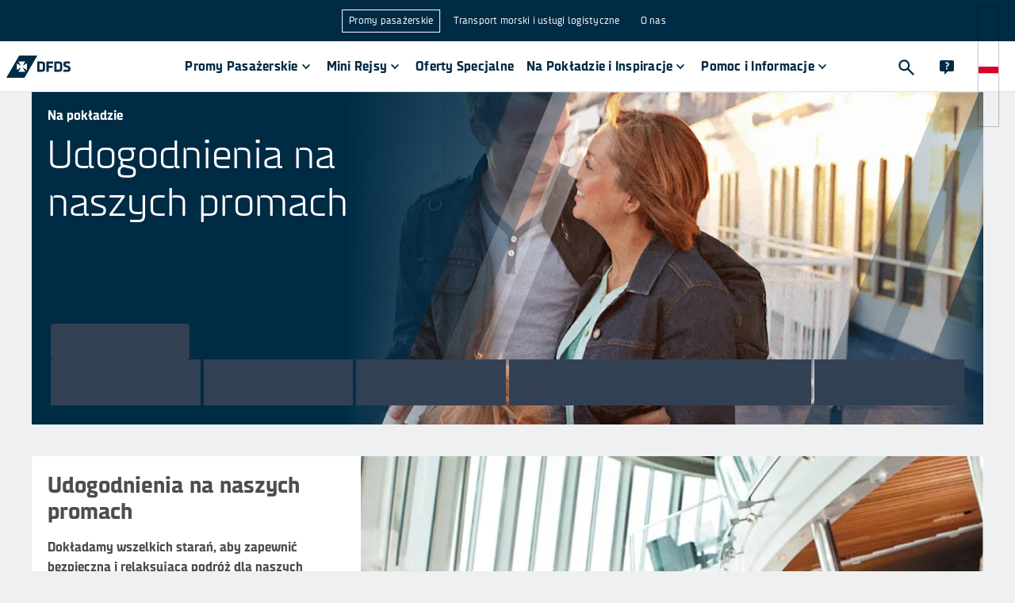

--- FILE ---
content_type: text/html
request_url: https://www.dfds.com/pl-pl/promy-pasazerskie/na-pokladzie
body_size: 28653
content:
<!DOCTYPE html><html lang="pl-PL" locale="pl-PL"><head><meta charSet="utf-8"/><meta http-equiv="x-ua-compatible" content="ie=edge"/><meta name="viewport" content="width=device-width, initial-scale=1, shrink-to-fit=no"/><meta data-react-helmet="true" name="msapplication-config" content="/locales/default/favicons/browserconfig.xml"/><meta data-react-helmet="true" name="businessArea" content="PASSENGER"/><meta data-react-helmet="true" name="countryCode" content="PL"/><meta data-react-helmet="true" name="description" content="Przeczytaj wszystko o fantastycznych udogodnieniach na promach DFDS w całej Europie, takich jak restauracje, kino i rozrywka dla dzieci"/><meta data-react-helmet="true" prefix="og: http://ogp.me/ns#" property="og:site_name" content="DFDS A/S"/><meta data-react-helmet="true" prefix="og: http://ogp.me/ns#" property="og:locale" content="pl-PL"/><meta data-react-helmet="true" prefix="og: http://ogp.me/ns#" property="og:url" content="https://www.dfds.com/pl-pl/promy-pasazerskie/na-pokladzie"/><meta data-react-helmet="true" prefix="og: http://ogp.me/ns#" property="og:image" content="https://images.ctfassets.net/mivicpf5zews/4B0sCGKeK4sagKMEOsAY2o/ac8327a5c317a904e8049806c25071e2/Family_on_deck_at_sunset-min.gif"/><meta data-react-helmet="true" prefix="og: http://ogp.me/ns#" property="og:image:width" content="1200"/><meta data-react-helmet="true" prefix="og: http://ogp.me/ns#" property="og:image:height" content="630"/><meta data-react-helmet="true" prefix="og: http://ogp.me/ns#" property="og:title" content="Udogodnienia na naszych promach | DFDS "/><meta data-react-helmet="true" prefix="og: http://ogp.me/ns#" property="og:description" content="Przeczytaj wszystko o fantastycznych udogodnieniach na promach DFDS w całej Europie, takich jak restauracje, kino i rozrywka dla dzieci"/><meta data-react-helmet="true" prefix="og: http://ogp.me/ns#" property="og:type" content="website"/><meta data-react-helmet="true" prefix="og: http://ogp.me/ns#" name="twitter:card" content="summary"/><meta data-react-helmet="true" prefix="og: http://ogp.me/ns#" name="twitter:site" content="@DFDSGroup"/><meta data-react-helmet="true" prefix="og: http://ogp.me/ns#" name="twitter:url" content="https://www.dfds.com/pl-pl/promy-pasazerskie/na-pokladzie"/><meta data-react-helmet="true" prefix="og: http://ogp.me/ns#" name="twitter:title" content="Udogodnienia na naszych promach | DFDS "/><meta data-react-helmet="true" prefix="og: http://ogp.me/ns#" name="twitter:description" content="Przeczytaj wszystko o fantastycznych udogodnieniach na promach DFDS w całej Europie, takich jak restauracje, kino i rozrywka dla dzieci"/><meta data-react-helmet="true" prefix="og: http://ogp.me/ns#" name="twitter:image" content="https://images.ctfassets.net/mivicpf5zews/4B0sCGKeK4sagKMEOsAY2o/ac8327a5c317a904e8049806c25071e2/Family_on_deck_at_sunset-min.gif"/><meta data-react-helmet="true" name="google-site-verification" content="fk3gztqtHKkP9d7FN8ze4J5O-aYdxvBJDPS7XS89hPY"/><meta data-react-helmet="true" name="apple-mobile-web-app-title" content="&quot;DFDS A/S"/><meta data-react-helmet="true" name="application-name" content="DFDS A/S"/><meta data-react-helmet="true" property="fb:app_id" content="384624209754088"/><style data-href="/styles.072a4505b8d7a29e9ea7.css" data-identity="gatsby-global-css">.cassie-cookie-modal--footer-extra .cassie-cookie-modal--save-preferences--container button,.cassie-cookie-module .cassie-pre-banner--button--container button{all:unset;background-color:#1a63f5;box-sizing:inherit;color:#fff;cursor:pointer;font-size:16px;font-weight:500;padding:8px 16px;text-align:center;width:100%;&:hover{background-color:#0a50dc}.cassie-view-all--button--icon{display:none}&:not(:last-child){margin-bottom:16px}@media only screen and (min-width:767px){margin-bottom:0!important;width:auto;&:not(:last-child){margin-right:16px}}}.cassie-cookie-module{align-items:center;justify-content:center}.cassie-cookie-module,.cassie-pre-banner>.cassie-pre-banner--text{color:#002b45;font-family:DFDS Sans,sans-serif;font-size:16px;font-weight:400;line-height:24px;a{color:#1a63f5;text-decoration:none;&:hover{text-decoration:none}&:focus{outline:2px solid #1a63f5;outline-offset:2px}&:visited{color:#1a63f5}}}.cassie-cookie-module>.cassie-overlay{background-color:rgba(50,82,104,.9)}.cassie-cookie-module>.cassie-cookie-modal{all:unset;background-color:#fff;box-sizing:inherit;display:flex;flex-direction:column;margin:16px;padding:16px;z-index:999;@media only screen and (min-width:767px){margin-bottom:auto;margin-left:auto;margin-right:auto;margin-top:auto;max-width:600px}}.cassie-cookie-modal--header .cassie-cookie-modal--accept-all{justify-content:flex-end;margin:2px 12px 16px 0}.cassie-cookie-modal .cassie-cookie-modal--footer,.cassie-cookie-modal--footer .cassie-cookie-modal--footer-extra{all:unset;box-sizing:inherit;div{all:unset;box-sizing:inherit}}.cassie-expand-cookies--container{width:calc(100% - 60px)!important;span{padding:2px 0 0}.cassie-expand-cookies--icon{fill:#4d4e4c}.cassie-cookie-group--heading{margin:0 0 0 6px}}.cassie-cookie-modal--group-head-container .cassie-cookie-group--description{font-size:14px;margin:0 0 10px 24px;width:80%}.cassie-cookie--child>.cassie-cookie--child--description,.cassie-cookie--child>.cassie-cookie--child--heading{font-size:14px;margin:0;width:calc(100% - 60px)}.cassie-cookie-modal--group .cassie-cookie-children--container{padding:0 10px 0 34px}.cassie-cookie-modal--tab-group .cassie-cookie-modal--group:last-child{border:0}.cassie-cookie-modal .cassie-cookie-modal--main{border-bottom:2px solid;margin-bottom:16px;max-height:calc(100svh - 162px);overflow:auto}.cassie-cookie-modal--center .cassie-child-cookie--toggle-switch:focus-within{outline:none}.cassie-cookie-modal--center .cassie-toggle-switch--slider{background-color:#acbac3;&:before{bottom:2.5px;left:2px}}.cassie-cookie-modal--center .cassie-toggle-switch--slider--active{background-color:#1a63f5;&:before{left:20px}}.cassie-cookie-modal .cassie-cookie-modal--footer-content,.cassie-cookie-modal--footer-extra .cassie-cookie-modal--footer-image--container,.cassie-cookie-modal--top-header,.cassie-cookie-module .cassie-pre-banner .dfds-logo,.cassie-toggle-switch .cassie-toggle-switch--status{display:none!important}#cassie_strictly_necessary .cassie-toggle-switch--slider{opacity:50%}.cassie-toggle-switch.cassie-child-cookie--toggle-switch{visibility:hidden}.cassie-cookie-module .cassie-pre-banner{all:unset;background-color:#fff;box-sizing:inherit;flex-direction:column;margin:16px;max-height:calc(100vh - 32px)!important;overflow:auto;padding:16px;z-index:999;@media only screen and (min-width:767px){max-width:600px}.cassie-pre-banner--text{margin:unset;padding:unset;width:unset;p{margin:0 0 16px}}.cassie-pre-banner--button--container{all:unset;box-sizing:inherit;display:flex;flex-direction:column;@media only screen and (min-width:767px){flex-direction:row}}}.cassie-manage-cookies--container{display:block!important;margin:0!important;.cassie-manage-cookies--button{align-items:center;background-color:#fff;border:0;border-radius:0;color:transparent;display:flex;justify-content:center;margin:0!important;max-height:40px;max-width:40px;min-height:40px;min-width:40px;padding:5px;&:before{background-image:url(https://images.ctfassets.net/z860498abl84/7pzzaiXUu4LSbKfPoXTkhH/c6b9fcbdf1d48007ac15053afd72e500/img_566379_resized.png);background-size:25px 25px;content:"";height:25px;position:absolute;width:25px}}}.cassie-arrow-down--hover{display:none}@font-face{font-family:swiper-icons;font-style:normal;font-weight:400;src:url("data:application/font-woff;charset=utf-8;base64, [base64]//wADZ2x5ZgAAAywAAADMAAAD2MHtryVoZWFkAAABbAAAADAAAAA2E2+eoWhoZWEAAAGcAAAAHwAAACQC9gDzaG10eAAAAigAAAAZAAAArgJkABFsb2NhAAAC0AAAAFoAAABaFQAUGG1heHAAAAG8AAAAHwAAACAAcABAbmFtZQAAA/gAAAE5AAACXvFdBwlwb3N0AAAFNAAAAGIAAACE5s74hXjaY2BkYGAAYpf5Hu/j+W2+MnAzMYDAzaX6QjD6/4//Bxj5GA8AuRwMYGkAPywL13jaY2BkYGA88P8Agx4j+/8fQDYfA1AEBWgDAIB2BOoAeNpjYGRgYNBh4GdgYgABEMnIABJzYNADCQAACWgAsQB42mNgYfzCOIGBlYGB0YcxjYGBwR1Kf2WQZGhhYGBiYGVmgAFGBiQQkOaawtDAoMBQxXjg/wEGPcYDDA4wNUA2CCgwsAAAO4EL6gAAeNpj2M0gyAACqxgGNWBkZ2D4/wMA+xkDdgAAAHjaY2BgYGaAYBkGRgYQiAHyGMF8FgYHIM3DwMHABGQrMOgyWDLEM1T9/w8UBfEMgLzE////P/5//f/V/xv+r4eaAAeMbAxwIUYmIMHEgKYAYjUcsDAwsLKxc3BycfPw8jEQA/[base64]/uznmfPFBNODM2K7MTQ45YEAZqGP81AmGGcF3iPqOop0r1SPTaTbVkfUe4HXj97wYE+yNwWYxwWu4v1ugWHgo3S1XdZEVqWM7ET0cfnLGxWfkgR42o2PvWrDMBSFj/IHLaF0zKjRgdiVMwScNRAoWUoH78Y2icB/yIY09An6AH2Bdu/UB+yxopYshQiEvnvu0dURgDt8QeC8PDw7Fpji3fEA4z/PEJ6YOB5hKh4dj3EvXhxPqH/SKUY3rJ7srZ4FZnh1PMAtPhwP6fl2PMJMPDgeQ4rY8YT6Gzao0eAEA409DuggmTnFnOcSCiEiLMgxCiTI6Cq5DZUd3Qmp10vO0LaLTd2cjN4fOumlc7lUYbSQcZFkutRG7g6JKZKy0RmdLY680CDnEJ+UMkpFFe1RN7nxdVpXrC4aTtnaurOnYercZg2YVmLN/d/gczfEimrE/fs/bOuq29Zmn8tloORaXgZgGa78yO9/cnXm2BpaGvq25Dv9S4E9+5SIc9PqupJKhYFSSl47+Qcr1mYNAAAAeNptw0cKwkAAAMDZJA8Q7OUJvkLsPfZ6zFVERPy8qHh2YER+3i/BP83vIBLLySsoKimrqKqpa2hp6+jq6RsYGhmbmJqZSy0sraxtbO3sHRydnEMU4uR6yx7JJXveP7WrDycAAAAAAAH//wACeNpjYGRgYOABYhkgZgJCZgZNBkYGLQZtIJsFLMYAAAw3ALgAeNolizEKgDAQBCchRbC2sFER0YD6qVQiBCv/H9ezGI6Z5XBAw8CBK/m5iQQVauVbXLnOrMZv2oLdKFa8Pjuru2hJzGabmOSLzNMzvutpB3N42mNgZGBg4GKQYzBhYMxJLMlj4GBgAYow/P/PAJJhLM6sSoWKfWCAAwDAjgbRAAB42mNgYGBkAIIbCZo5IPrmUn0hGA0AO8EFTQAA")}:root{--swiper-theme-color:#007aff}:host{display:block;margin-left:auto;margin-right:auto;position:relative;z-index:1}.swiper{display:block;list-style:none;margin-left:auto;margin-right:auto;overflow:hidden;padding:0;position:relative;z-index:1}.swiper-vertical>.swiper-wrapper{flex-direction:column}.swiper-wrapper{box-sizing:content-box;display:flex;height:100%;position:relative;transition-property:transform;transition-timing-function:var(--swiper-wrapper-transition-timing-function,initial);width:100%;z-index:1}.swiper-android .swiper-slide,.swiper-ios .swiper-slide,.swiper-wrapper{transform:translateZ(0)}.swiper-horizontal{touch-action:pan-y}.swiper-vertical{touch-action:pan-x}.swiper-slide{display:block;flex-shrink:0;height:100%;position:relative;transition-property:transform;width:100%}.swiper-slide-invisible-blank{visibility:hidden}.swiper-autoheight,.swiper-autoheight .swiper-slide{height:auto}.swiper-autoheight .swiper-wrapper{align-items:flex-start;transition-property:transform,height}.swiper-backface-hidden .swiper-slide{-webkit-backface-visibility:hidden;backface-visibility:hidden;transform:translateZ(0)}.swiper-3d.swiper-css-mode .swiper-wrapper{perspective:1200px}.swiper-3d .swiper-wrapper{transform-style:preserve-3d}.swiper-3d{perspective:1200px}.swiper-3d .swiper-cube-shadow,.swiper-3d .swiper-slide{transform-style:preserve-3d}.swiper-css-mode>.swiper-wrapper{-ms-overflow-style:none;overflow:auto;scrollbar-width:none}.swiper-css-mode>.swiper-wrapper::-webkit-scrollbar{display:none}.swiper-css-mode>.swiper-wrapper>.swiper-slide{scroll-snap-align:start start}.swiper-css-mode.swiper-horizontal>.swiper-wrapper{scroll-snap-type:x mandatory}.swiper-css-mode.swiper-vertical>.swiper-wrapper{scroll-snap-type:y mandatory}.swiper-css-mode.swiper-free-mode>.swiper-wrapper{scroll-snap-type:none}.swiper-css-mode.swiper-free-mode>.swiper-wrapper>.swiper-slide{scroll-snap-align:none}.swiper-css-mode.swiper-centered>.swiper-wrapper:before{content:"";flex-shrink:0;order:9999}.swiper-css-mode.swiper-centered>.swiper-wrapper>.swiper-slide{scroll-snap-align:center center;scroll-snap-stop:always}.swiper-css-mode.swiper-centered.swiper-horizontal>.swiper-wrapper>.swiper-slide:first-child{-webkit-margin-start:var(--swiper-centered-offset-before);margin-inline-start:var(--swiper-centered-offset-before)}.swiper-css-mode.swiper-centered.swiper-horizontal>.swiper-wrapper:before{height:100%;min-height:1px;width:var(--swiper-centered-offset-after)}.swiper-css-mode.swiper-centered.swiper-vertical>.swiper-wrapper>.swiper-slide:first-child{-webkit-margin-before:var(--swiper-centered-offset-before);margin-block-start:var(--swiper-centered-offset-before)}.swiper-css-mode.swiper-centered.swiper-vertical>.swiper-wrapper:before{height:var(--swiper-centered-offset-after);min-width:1px;width:100%}.swiper-3d .swiper-slide-shadow,.swiper-3d .swiper-slide-shadow-bottom,.swiper-3d .swiper-slide-shadow-left,.swiper-3d .swiper-slide-shadow-right,.swiper-3d .swiper-slide-shadow-top{height:100%;left:0;pointer-events:none;position:absolute;top:0;width:100%;z-index:10}.swiper-3d .swiper-slide-shadow{background:rgba(0,0,0,.15)}.swiper-3d .swiper-slide-shadow-left{background-image:linear-gradient(270deg,rgba(0,0,0,.5),transparent)}.swiper-3d .swiper-slide-shadow-right{background-image:linear-gradient(90deg,rgba(0,0,0,.5),transparent)}.swiper-3d .swiper-slide-shadow-top{background-image:linear-gradient(0deg,rgba(0,0,0,.5),transparent)}.swiper-3d .swiper-slide-shadow-bottom{background-image:linear-gradient(180deg,rgba(0,0,0,.5),transparent)}.swiper-lazy-preloader{border:4px solid var(--swiper-preloader-color,var(--swiper-theme-color));border-radius:50%;border-top:4px solid transparent;box-sizing:border-box;height:42px;left:50%;margin-left:-21px;margin-top:-21px;position:absolute;top:50%;transform-origin:50%;width:42px;z-index:10}.swiper-watch-progress .swiper-slide-visible .swiper-lazy-preloader,.swiper:not(.swiper-watch-progress) .swiper-lazy-preloader{animation:swiper-preloader-spin 1s linear infinite}.swiper-lazy-preloader-white{--swiper-preloader-color:#fff}.swiper-lazy-preloader-black{--swiper-preloader-color:#000}@keyframes swiper-preloader-spin{0%{transform:rotate(0deg)}to{transform:rotate(1turn)}}.swiper-pagination{position:absolute;text-align:center;transform:translateZ(0);transition:opacity .3s;z-index:10}.swiper-pagination.swiper-pagination-hidden{opacity:0}.swiper-pagination-disabled>.swiper-pagination,.swiper-pagination.swiper-pagination-disabled{display:none!important}.swiper-horizontal>.swiper-pagination-bullets,.swiper-pagination-bullets.swiper-pagination-horizontal,.swiper-pagination-custom,.swiper-pagination-fraction{bottom:var(--swiper-pagination-bottom,8px);left:0;top:var(--swiper-pagination-top,auto);width:100%}.swiper-pagination-bullets-dynamic{font-size:0;overflow:hidden}.swiper-pagination-bullets-dynamic .swiper-pagination-bullet{position:relative;transform:scale(.33)}.swiper-pagination-bullets-dynamic .swiper-pagination-bullet-active,.swiper-pagination-bullets-dynamic .swiper-pagination-bullet-active-main{transform:scale(1)}.swiper-pagination-bullets-dynamic .swiper-pagination-bullet-active-prev{transform:scale(.66)}.swiper-pagination-bullets-dynamic .swiper-pagination-bullet-active-prev-prev{transform:scale(.33)}.swiper-pagination-bullets-dynamic .swiper-pagination-bullet-active-next{transform:scale(.66)}.swiper-pagination-bullets-dynamic .swiper-pagination-bullet-active-next-next{transform:scale(.33)}.swiper-pagination-bullet{background:var(--swiper-pagination-bullet-inactive-color,#000);border-radius:var(--swiper-pagination-bullet-border-radius,50%);display:inline-block;height:var(--swiper-pagination-bullet-height,var(--swiper-pagination-bullet-size,8px));opacity:var(--swiper-pagination-bullet-inactive-opacity,.2);width:var(--swiper-pagination-bullet-width,var(--swiper-pagination-bullet-size,8px))}button.swiper-pagination-bullet{-webkit-appearance:none;appearance:none;border:none;box-shadow:none;margin:0;padding:0}.swiper-pagination-clickable .swiper-pagination-bullet{cursor:pointer}.swiper-pagination-bullet:only-child{display:none!important}.swiper-pagination-bullet-active{background:var(--swiper-pagination-color,var(--swiper-theme-color));opacity:var(--swiper-pagination-bullet-opacity,1)}.swiper-pagination-vertical.swiper-pagination-bullets,.swiper-vertical>.swiper-pagination-bullets{left:var(--swiper-pagination-left,auto);right:var(--swiper-pagination-right,8px);top:50%;transform:translate3d(0,-50%,0)}.swiper-pagination-vertical.swiper-pagination-bullets .swiper-pagination-bullet,.swiper-vertical>.swiper-pagination-bullets .swiper-pagination-bullet{display:block;margin:var(--swiper-pagination-bullet-vertical-gap,6px) 0}.swiper-pagination-vertical.swiper-pagination-bullets.swiper-pagination-bullets-dynamic,.swiper-vertical>.swiper-pagination-bullets.swiper-pagination-bullets-dynamic{top:50%;transform:translateY(-50%);width:8px}.swiper-pagination-vertical.swiper-pagination-bullets.swiper-pagination-bullets-dynamic .swiper-pagination-bullet,.swiper-vertical>.swiper-pagination-bullets.swiper-pagination-bullets-dynamic .swiper-pagination-bullet{display:inline-block;transition:transform .2s,top .2s}.swiper-horizontal>.swiper-pagination-bullets .swiper-pagination-bullet,.swiper-pagination-horizontal.swiper-pagination-bullets .swiper-pagination-bullet{margin:0 var(--swiper-pagination-bullet-horizontal-gap,4px)}.swiper-horizontal>.swiper-pagination-bullets.swiper-pagination-bullets-dynamic,.swiper-pagination-horizontal.swiper-pagination-bullets.swiper-pagination-bullets-dynamic{left:50%;transform:translateX(-50%);white-space:nowrap}.swiper-horizontal>.swiper-pagination-bullets.swiper-pagination-bullets-dynamic .swiper-pagination-bullet,.swiper-pagination-horizontal.swiper-pagination-bullets.swiper-pagination-bullets-dynamic .swiper-pagination-bullet{transition:transform .2s,left .2s}.swiper-horizontal.swiper-rtl>.swiper-pagination-bullets-dynamic .swiper-pagination-bullet{transition:transform .2s,right .2s}.swiper-pagination-fraction{color:var(--swiper-pagination-fraction-color,inherit)}.swiper-pagination-progressbar{background:var(--swiper-pagination-progressbar-bg-color,rgba(0,0,0,.25));position:absolute}.swiper-pagination-progressbar .swiper-pagination-progressbar-fill{background:var(--swiper-pagination-color,var(--swiper-theme-color));height:100%;left:0;position:absolute;top:0;transform:scale(0);transform-origin:left top;width:100%}.swiper-rtl .swiper-pagination-progressbar .swiper-pagination-progressbar-fill{transform-origin:right top}.swiper-horizontal>.swiper-pagination-progressbar,.swiper-pagination-progressbar.swiper-pagination-horizontal,.swiper-pagination-progressbar.swiper-pagination-vertical.swiper-pagination-progressbar-opposite,.swiper-vertical>.swiper-pagination-progressbar.swiper-pagination-progressbar-opposite{height:var(--swiper-pagination-progressbar-size,4px);left:0;top:0;width:100%}.swiper-horizontal>.swiper-pagination-progressbar.swiper-pagination-progressbar-opposite,.swiper-pagination-progressbar.swiper-pagination-horizontal.swiper-pagination-progressbar-opposite,.swiper-pagination-progressbar.swiper-pagination-vertical,.swiper-vertical>.swiper-pagination-progressbar{height:100%;left:0;top:0;width:var(--swiper-pagination-progressbar-size,4px)}.swiper-pagination-lock{display:none}:root{--swiper-navigation-size:44px}.swiper-button-next,.swiper-button-prev{align-items:center;color:var(--swiper-navigation-color,var(--swiper-theme-color));cursor:pointer;display:flex;height:var(--swiper-navigation-size);justify-content:center;margin-top:calc(0px - var(--swiper-navigation-size)/2);position:absolute;top:var(--swiper-navigation-top-offset,50%);width:calc(var(--swiper-navigation-size)/44*27);z-index:10}.swiper-button-next.swiper-button-disabled,.swiper-button-prev.swiper-button-disabled{cursor:auto;opacity:.35;pointer-events:none}.swiper-button-next.swiper-button-hidden,.swiper-button-prev.swiper-button-hidden{cursor:auto;opacity:0;pointer-events:none}.swiper-navigation-disabled .swiper-button-next,.swiper-navigation-disabled .swiper-button-prev{display:none!important}.swiper-button-next svg,.swiper-button-prev svg{height:100%;object-fit:contain;transform-origin:center;width:100%}.swiper-rtl .swiper-button-next svg,.swiper-rtl .swiper-button-prev svg{transform:rotate(180deg)}.swiper-button-prev,.swiper-rtl .swiper-button-next{left:var(--swiper-navigation-sides-offset,10px);right:auto}.swiper-button-lock{display:none}.swiper-button-next:after,.swiper-button-prev:after{font-family:swiper-icons;font-size:var(--swiper-navigation-size);font-variant:normal;letter-spacing:0;line-height:1;text-transform:none!important}.swiper-button-prev:after,.swiper-rtl .swiper-button-next:after{content:"prev"}.swiper-button-next,.swiper-rtl .swiper-button-prev{left:auto;right:var(--swiper-navigation-sides-offset,10px)}.swiper-button-next:after,.swiper-rtl .swiper-button-prev:after{content:"next"}</style><style data-emotion="css-global 1nptt4v">*,::before,::after{background-repeat:no-repeat;box-sizing:inherit;}::before,::after{-webkit-text-decoration:inherit;text-decoration:inherit;vertical-align:inherit;}figcaption,figure,main{display:block;}hr{box-sizing:content-box;height:0;overflow:visible;}a{background-color:transparent;text-decoration-skip:objects;}ul{list-style:none;margin-left:0;margin-right:0;}abbr[title]{border-bottom:none;-webkit-text-decoration:underline;text-decoration:underline;-webkit-text-decoration:underline dotted;text-decoration:underline dotted;}b,strong{font-weight:bolder;}small{font-size:80%;}audio,canvas,iframe,img,svg,video{vertical-align:middle;}audio,video{display:inline-block;}img{border-style:none;}svg{fill:currentColor;}svg:not(:root){overflow:visible;}table{border-collapse:collapse;}button,input,optgroup,select,textarea{margin:0;}button,input,select,textarea{font-family:inherit;background-color:transparent;color:inherit;font-size:inherit;line-height:inherit;}select,input:not([type='radio']):not([type='checkbox']){-webkit-appearance:none;-moz-appearance:none;-ms-appearance:none;appearance:none;border-radius:0;box-shadow:none;}button,select{text-transform:none;}select{box-sizing:border-box;}textarea{overflow:auto;resize:vertical;border-radius:0;}a,area,button,input,label,select,summary,textarea,[tabindex='0']{touch-action:manipulation;}button::-moz-focus-inner,[type='button']::-moz-focus-inner,[type='reset']::-moz-focus-inner,[type='submit']::-moz-focus-inner{border-style:none;padding:0;}[hidden]{display:none;}[aria-busy='true']{cursor:progress;}[aria-controls]{cursor:pointer;}[aria-hidden='false'][hidden]:not(:focus){clip:rect(0, 0, 0, 0);display:inherit;position:absolute;}[aria-disabled]{cursor:default;}@font-face{font-family:DFDS;src:url(https://unpkg.com/@dfds-ui/fonts@0.0.42/fonts/DFDS-Regular.woff2) format('woff2');font-weight:400;font-style:normal;font-display:fallback;}@font-face{font-family:DFDS;src:url(https://unpkg.com/@dfds-ui/fonts@0.0.42/fonts/DFDS-Italic.woff2) format('woff2');font-weight:400;font-style:italic;font-display:fallback;}@font-face{font-family:DFDS;src:url(https://unpkg.com/@dfds-ui/fonts@0.0.42/fonts/DFDS-Bold.woff2) format('woff2');font-weight:700;font-style:normal;font-display:fallback;}@font-face{font-family:DFDS;src:url(https://unpkg.com/@dfds-ui/fonts@0.0.42/fonts/DFDS-Light.woff2) format('woff2');font-weight:300;font-style:normal;font-display:fallback;}html{margin:0;height:100%;width:100%;font-family:DFDS,Verdana,system-ui,Arial,"Helvetica Neue",Helvetica,sans-serif;color:#4d4e4c;background-color:#eef0f1;-webkit-font-smoothing:antialiased;-moz-osx-font-smoothing:grayscale;overflow-y:scroll;overflow-x:hidden;box-sizing:border-box;-webkit-text-size-adjust:100%;-moz-text-size-adjust:100%;-ms-text-size-adjust:100%;text-size-adjust:100%;-ms-overflow-style:scrollbar;}body{margin:0;width:100%;height:100vh;}::selection{background-color:#49a2df;color:#fff;text-shadow:none;}.js-focus-visible :focus:not([data-focus-visible-added]){outline:none;}</style><style data-emotion="css-global 1fci5sd">button[aria-label='renew-consent']{border:none;z-index:3100!important;}html{background-color:#eef0f1;overflow-y:scroll;}html.locked{overflow-y:hidden;}body{min-width:320px;}img{max-width:100%;}a{color:#49a2df;-webkit-text-decoration:none;text-decoration:none;}a:visited{color:#49a2df;}a:hover{color:#49a2df;}a:active{color:#49a2df;}p{line-height:1.6;margin-top:0;margin-bottom:16px;}p:first-of-type{margin-top:0;}ul{padding-left:15px;list-style-type:disc;}ul li{margin-bottom:15px;margin-left:10px;}svg{fill:inherit;}</style><style data-emotion="css 2wuyta 1oo8noh dieixr 1fnjagi 1tmggl7 16nn64e 1mve3c2 cknfzo 16y1dyg 1uprky1 13o15bu 4tqk3n ekc0sk 1ycgr4r 1ym15hi h1v4bb ueybkx sdjhl nproyl 1hptfj2 1bx2yqp 1jpl8a4 oossmy dn6w4t 1957bmb 2ltp3h 19by89z fhb7ly 1j6h984 1v2d2yt ad8zd3 1qrokqv suze4l 1qs0xcg jjnwyg cp4xhz 1eoy87d 1403uw8 19ckfbe 1ava6j 10yhdk9 vabva8 1a222nk kwcjn1 1ej4gtp 1tlzqdc 1u9oa26 jdgh58 70qvj9 czscln qsoiqy 5saheq zt81v0 1a2afmv 1onhxu8">.css-2wuyta{display:grid;grid-template-rows:auto 1fr auto;grid-template-columns:minmax(0, 1fr);min-height:100vh;height:100%;}.css-2wuyta header{grid-row:1;}.css-2wuyta main{grid-row:2;}.css-1oo8noh{background-color:#eef0f1;}.css-dieixr{display:grid;margin:0 auto;grid-template-columns:repeat(12, 1fr);max-width:1200px;grid-row-gap:0;grid-column-gap:2rem;padding-top:0;padding-bottom:0;}@media (max-width: 1280px){.css-dieixr{max-width:unset;margin-left:40px;margin-right:40px;}}@media (max-width: 767px){.css-dieixr{margin-left:0;margin-right:0;grid-column-gap:1rem;}}.css-1fnjagi{grid-column:span 12;width:100%;max-width:100%;}@media (min-width: 768px){.css-1fnjagi{grid-column:span 12;}}@media (min-width: 1026px){.css-1fnjagi{grid-column:span 12;}}@media (min-width: 1281px){.css-1fnjagi{grid-column:span 12;}}.css-1tmggl7{position:relative;display:block;height:auto;min-height:315px;margin-bottom:40px;}@media (min-width: 768px){.css-1tmggl7{min-height:505px;}}@media (min-width: 1026px){.css-1tmggl7{display:-webkit-box;display:-webkit-flex;display:-ms-flexbox;display:flex;-webkit-flex-direction:column;-ms-flex-direction:column;flex-direction:column;min-height:419px;max-height:603px;}}.css-16nn64e{position:relative;width:100%;height:100%;overflow:hidden;}@media (min-width: 1026px){.css-16nn64e{position:absolute;}}.css-1mve3c2{position:relative;overflow:hidden;width:100%;height:100%;aspect-ratio:2/1;}.css-cknfzo{position:absolute;top:50%;left:50%;-webkit-transform:translate(-50%, -50%);-moz-transform:translate(-50%, -50%);-ms-transform:translate(-50%, -50%);transform:translate(-50%, -50%);max-height:none;max-width:none;width:100%;height:100%;padding:0;}.css-16y1dyg{height:100%;object-fit:cover;object-position:center;width:100%;}.css-1uprky1{position:absolute;top:0;right:0;bottom:0;left:0;display:block;}.css-13o15bu{position:absolute;left:-400px;top:-400px;width:800px;}@media (min-width: 768px){.css-13o15bu{left:-400px;top:-200px;}}@media (min-width: 1026px){.css-13o15bu{left:0;top:0;}}.css-4tqk3n{stop-color:#002B45;fill:#002B45;}.css-ekc0sk{position:absolute;right:0;bottom:-300px;width:300px;}@media (min-width: 768px){.css-ekc0sk{bottom:-150px;}}@media (min-width: 1026px){.css-ekc0sk{bottom:0;}}.css-1ycgr4r{display:-webkit-box;display:-webkit-flex;display:-ms-flexbox;display:flex;background-color:#002B45;-webkit-flex-direction:column;-ms-flex-direction:column;flex-direction:column;-webkit-box-pack:justify;-webkit-justify-content:space-between;justify-content:space-between;-webkit-align-items:flex-start;-webkit-box-align:flex-start;-ms-flex-align:flex-start;align-items:flex-start;}@media (min-width: 1026px){.css-1ycgr4r{-webkit-box-flex:1;-webkit-flex-grow:1;-ms-flex-positive:1;flex-grow:1;background-color:transparent;z-index:1;}}.css-1ym15hi{padding:20px;}@media (min-width: 1026px){.css-1ym15hi{max-width:45%;}}.css-h1v4bb{margin-bottom:10px;font-weight:700;color:#FFFFFF;}.css-ueybkx>div,.css-ueybkx>h1{font-size:30px;line-height:36px;font-weight:300;color:#FFFFFF;margin:0;}@media (min-width: 768px){.css-ueybkx>div,.css-ueybkx>h1{font-size:50px;line-height:60px;}}.css-sdjhl{margin:0 0 16px 0;color:#002b45;font-size:50px;font-weight:300;line-height:1.2;color:#FFFFFF;}@media (max-width: 575px){.css-sdjhl{font-size:30px;}}.css-nproyl{width:100%;background:transparent;display:-webkit-box;display:-webkit-flex;display:-ms-flexbox;display:flex;}@media (min-width: 1026px){.css-nproyl{padding:16px;}}.css-1hptfj2{margin-top:auto;width:100%;}.css-1bx2yqp{position:relative;padding:16px;display:-webkit-box;display:-webkit-flex;display:-ms-flexbox;display:flex;-webkit-flex-direction:column;-ms-flex-direction:column;flex-direction:column;gap:8px;}@media (min-width: 1026px){.css-1bx2yqp{padding:8px;}}.css-1jpl8a4{display:-webkit-box;display:-webkit-flex;display:-ms-flexbox;display:flex;-webkit-flex-direction:row;-ms-flex-direction:row;flex-direction:row;-webkit-align-items:center;-webkit-box-align:center;-ms-flex-align:center;align-items:center;height:45px;}.css-oossmy{-webkit-animation:pulse 2s cubic-bezier(0.4, 0, 0.6, 1) infinite;animation:pulse 2s cubic-bezier(0.4, 0, 0.6, 1) infinite;background-color:#334155;height:100%;width:175px;border-radius:4px;}@-webkit-keyframes pulse{50%{opacity:0.5;}}@keyframes pulse{50%{opacity:0.5;}}.css-dn6w4t{display:grid;grid-template-columns:repeat(12, 1fr);gap:8px;background-color:transparent;}@media (min-width: 1026px){.css-dn6w4t{grid-template-columns:repeat(6, 1fr);grid-template-rows:1fr;gap:4px;}}.css-1957bmb{height:58px;width:100%;border:none;border-color:#e2e8f0;}@media (min-width: 1024px){.css-1957bmb:not(:last-child){border-right:none;}}.css-1957bmb.col-span-12{grid-column:span 12;}@media (min-width: 768px){.css-1957bmb.md-col-span-6{grid-column:span 6;}}@media (min-width: 1024px){.css-1957bmb.lg-col-auto{grid-column:auto;}}@media (min-width: 1024px){.css-1957bmb.lg-col-span-2{grid-column:span 2;}}@media (min-width: 1024px){.css-1957bmb.lg-col-span-1{grid-column:span 1;}}.css-2ltp3h{-webkit-animation:pulse 2s cubic-bezier(0.4, 0, 0.6, 1) infinite;animation:pulse 2s cubic-bezier(0.4, 0, 0.6, 1) infinite;background-color:#334155;height:100%;width:100%;}@-webkit-keyframes pulse{50%{opacity:0.5;}}@keyframes pulse{50%{opacity:0.5;}}.css-19by89z{height:58px;width:100%;border:none;border-color:#e2e8f0;height:54px;width:100%;}@media (min-width: 1024px){.css-19by89z:not(:last-child){border-right:none;}}.css-19by89z.col-span-12{grid-column:span 12;}@media (min-width: 768px){.css-19by89z.md-col-span-6{grid-column:span 6;}}@media (min-width: 1024px){.css-19by89z.lg-col-auto{grid-column:auto;}}@media (min-width: 1024px){.css-19by89z.lg-col-span-2{grid-column:span 2;}}@media (min-width: 1024px){.css-19by89z.lg-col-span-1{grid-column:span 1;}}@media (min-width: 768px){.css-19by89z{height:58px;}}.css-fhb7ly{-webkit-animation:pulse 2s cubic-bezier(0.4, 0, 0.6, 1) infinite;animation:pulse 2s cubic-bezier(0.4, 0, 0.6, 1) infinite;background-color:#334155;height:54px;width:100%;}@-webkit-keyframes pulse{50%{opacity:0.5;}}@keyframes pulse{50%{opacity:0.5;}}@media (min-width: 768px){.css-fhb7ly{height:58px;}}.css-1j6h984{background-color:#FFFFFF;margin-bottom:20px;}.css-1v2d2yt{display:-webkit-box;display:-webkit-flex;display:-ms-flexbox;display:flex;-webkit-flex-direction:row;-ms-flex-direction:row;flex-direction:row;-webkit-box-flex-wrap:nowrap;-webkit-flex-wrap:nowrap;-ms-flex-wrap:nowrap;flex-wrap:nowrap;-webkit-box-pack:start;-ms-flex-pack:start;-webkit-justify-content:flex-start;justify-content:flex-start;-webkit-align-items:stretch;-webkit-box-align:stretch;-ms-flex-align:stretch;align-items:stretch;-webkit-align-content:stretch;-ms-flex-line-pack:stretch;align-content:stretch;-webkit-flex:initial;-ms-flex:initial;flex:initial;gap:initial;-webkit-flex-direction:column;-ms-flex-direction:column;flex-direction:column;-webkit-flex:1;-ms-flex:1;flex:1;height:100%;}.css-ad8zd3{display:-webkit-box;display:-webkit-flex;display:-ms-flexbox;display:flex;-webkit-flex-direction:row;-ms-flex-direction:row;flex-direction:row;-webkit-box-flex-wrap:nowrap;-webkit-flex-wrap:nowrap;-ms-flex-wrap:nowrap;flex-wrap:nowrap;-webkit-box-pack:start;-ms-flex-pack:start;-webkit-justify-content:flex-start;justify-content:flex-start;-webkit-align-items:stretch;-webkit-box-align:stretch;-ms-flex-align:stretch;align-items:stretch;-webkit-align-content:stretch;-ms-flex-line-pack:stretch;align-content:stretch;-webkit-flex:initial;-ms-flex:initial;flex:initial;gap:initial;color:#4d4e4c;-webkit-flex:1 0 auto;-ms-flex:1 0 auto;flex:1 0 auto;height:100%;-webkit-flex-direction:row;-ms-flex-direction:row;flex-direction:row;-webkit-box-pack:start;-ms-flex-pack:start;-webkit-justify-content:start;justify-content:start;}@media (max-width: 1024px){.css-ad8zd3{-webkit-flex-direction:column;-ms-flex-direction:column;flex-direction:column;}}.css-1qrokqv{display:-webkit-box;display:-webkit-flex;display:-ms-flexbox;display:flex;-webkit-flex-direction:row;-ms-flex-direction:row;flex-direction:row;-webkit-box-flex-wrap:nowrap;-webkit-flex-wrap:nowrap;-ms-flex-wrap:nowrap;flex-wrap:nowrap;-webkit-box-pack:start;-ms-flex-pack:start;-webkit-justify-content:flex-start;justify-content:flex-start;-webkit-align-items:stretch;-webkit-box-align:stretch;-ms-flex-align:stretch;align-items:stretch;-webkit-align-content:stretch;-ms-flex-line-pack:stretch;align-content:stretch;-webkit-flex:1 1 calc(66.666667% - 30px);-ms-flex:1 1 calc(66.666667% - 30px);flex:1 1 calc(66.666667% - 30px);gap:initial;-webkit-order:2;-ms-flex-order:2;order:2;overflow:hidden;}@media (max-width: 1024px){.css-1qrokqv{-webkit-order:initial;-ms-flex-order:initial;order:initial;}}.css-suze4l{z-index:unset!important;width:100vw;max-width:100%;margin:0!important;}.css-suze4l .swiper,.css-suze4l .swiper-wrapper,.css-suze4l .swiper-button-next,.css-suze4l .swiper-button-prev,.css-suze4l .swiper-pagination{z-index:unset;color:#ffffff;}.css-suze4l .swiper-button-next,.css-suze4l .swiper-button-prev{width:40px;height:40px;background-color:#49a2df;}.css-suze4l .swiper-button-next{border-radius:50% 0 0 50%;margin-right:-16px;}.css-suze4l .swiper-button-prev{border-radius:0 50% 50% 0;margin-left:-16px;}.css-suze4l .swiper-button-next::after,.css-suze4l .swiper-button-prev::after{font-size:20px;}.css-suze4l .swiper-pagination-bullet{width:16px;height:16px;}.css-suze4l .swiper-pagination-bullet-active{background:#49a2df;}.css-1qs0xcg{display:-webkit-box;display:-webkit-flex;display:-ms-flexbox;display:flex;-webkit-flex-direction:column;-ms-flex-direction:column;flex-direction:column;-webkit-box-flex-wrap:nowrap;-webkit-flex-wrap:nowrap;-ms-flex-wrap:nowrap;flex-wrap:nowrap;-webkit-box-pack:start;-ms-flex-pack:start;-webkit-justify-content:flex-start;justify-content:flex-start;-webkit-align-items:stretch;-webkit-box-align:stretch;-ms-flex-align:stretch;align-items:stretch;-webkit-align-content:stretch;-ms-flex-line-pack:stretch;align-content:stretch;-webkit-flex:1 1 33.333333%;-ms-flex:1 1 33.333333%;flex:1 1 33.333333%;gap:initial;padding:20px;color:#4d4e4c;}.css-jjnwyg{margin:0 0 16px 0;font-size:28px;font-weight:bold;line-height:1.2;}.css-cp4xhz p,.css-cp4xhz div{max-width:100%;}.css-cp4xhz table{max-width:100%;width:100%;margin:16px 0;}.css-cp4xhz table thead tr th{padding:10px 14px;text-align:left;vertical-align:bottom;font-size:16px;line-height:20px;font-weight:700;}.css-cp4xhz table tbody tr:nth-of-type(odd){background-color:#bbddf340;}.css-cp4xhz table tbody tr td{padding:10px 14px;font-size:14px;line-height:20px;border-right:1px solid #FFFFFF;}.css-cp4xhz table tbody tr td:first-of-type{font-weight:700;}.css-cp4xhz ul{list-style-type:disc;}.css-1eoy87d{display:-webkit-box;display:-webkit-flex;display:-ms-flexbox;display:flex;-webkit-box-pack:justify;-webkit-justify-content:space-between;justify-content:space-between;}.css-1403uw8{margin:0 0 16px 0;font-size:28px;font-weight:bold;line-height:1.2;margin-left:20px;margin-right:20px;}@media (min-width: 768px){.css-1403uw8{margin-left:0;margin-right:0;}}.css-19ckfbe{display:-webkit-box;display:-webkit-flex;display:-ms-flexbox;display:flex;-webkit-box-flex-wrap:nowrap;-webkit-flex-wrap:nowrap;-ms-flex-wrap:nowrap;flex-wrap:nowrap;overflow-x:auto;-webkit-box-pack:justify;-webkit-justify-content:space-between;justify-content:space-between;margin-bottom:20px;scrollbar-color:#4d4e4c29 transparent;}.css-19ckfbe::-webkit-scrollbar{height:0.5em;width:0.1em;}.css-19ckfbe::-webkit-scrollbar-track{background:transparent;}.css-19ckfbe::-webkit-scrollbar-thumb{background:#4d4e4c29;}@media (min-width: 1026px){.css-19ckfbe{margin-bottom:0;}}@media (min-width: 1281px){.css-19ckfbe{-webkit-box-flex-wrap:wrap;-webkit-flex-wrap:wrap;-ms-flex-wrap:wrap;flex-wrap:wrap;}}.css-19ckfbe >div{-webkit-flex:0 0 70%;-ms-flex:0 0 70%;flex:0 0 70%;min-width:292px;margin-bottom:20px;}@media (min-width: 1026px){.css-19ckfbe >div{-webkit-flex:0 0 60%;-ms-flex:0 0 60%;flex:0 0 60%;min-width:unset;margin-bottom:40px;}}@media (min-width: 1281px){.css-19ckfbe >div{margin-right:0!important;}.css-19ckfbe >div[md="6"],.css-19ckfbe >div[lg="6"]{-webkit-flex:0 0 calc(50% - 20px);-ms-flex:0 0 calc(50% - 20px);flex:0 0 calc(50% - 20px);}.css-19ckfbe >div[lg="4"]{-webkit-flex:0 0 calc(33.33% - 26.66px);-ms-flex:0 0 calc(33.33% - 26.66px);flex:0 0 calc(33.33% - 26.66px);}.css-19ckfbe >div[lg="3"]{-webkit-flex:0 0 calc(25% - 30px);-ms-flex:0 0 calc(25% - 30px);flex:0 0 calc(25% - 30px);}}.css-19ckfbe >div:not(:last-child){margin-right:20px;}.css-1ava6j{display:-webkit-box;display:-webkit-flex;display:-ms-flexbox;display:flex;-webkit-flex-direction:row;-ms-flex-direction:row;flex-direction:row;-webkit-box-flex-wrap:nowrap;-webkit-flex-wrap:nowrap;-ms-flex-wrap:nowrap;flex-wrap:nowrap;-webkit-box-pack:start;-ms-flex-pack:start;-webkit-justify-content:flex-start;justify-content:flex-start;-webkit-align-items:stretch;-webkit-box-align:stretch;-ms-flex-align:stretch;align-items:stretch;-webkit-align-content:stretch;-ms-flex-line-pack:stretch;align-content:stretch;-webkit-flex:initial;-ms-flex:initial;flex:initial;gap:initial;color:#4d4e4c;-webkit-flex:1 0 auto;-ms-flex:1 0 auto;flex:1 0 auto;height:100%;-webkit-flex-direction:column;-ms-flex-direction:column;flex-direction:column;-webkit-box-pack:start;-ms-flex-pack:start;-webkit-justify-content:start;justify-content:start;}@media (max-width: 1024px){.css-1ava6j{-webkit-flex-direction:column;-ms-flex-direction:column;flex-direction:column;}}.css-vabva8{position:relative;overflow:hidden;}.css-1a222nk{position:relative;overflow:hidden;width:100%;height:100%;aspect-ratio:3/2;}.css-kwcjn1{height:100%;object-fit:cover;width:100%;}.css-1ej4gtp{padding:20px;color:#4d4e4c;}.css-1tlzqdc p,.css-1tlzqdc div{max-width:100%;margin-bottom:0;}.css-1tlzqdc table{max-width:100%;width:100%;margin:16px 0;}.css-1tlzqdc table thead tr th{padding:10px 14px;text-align:left;vertical-align:bottom;font-size:16px;line-height:20px;font-weight:700;}.css-1tlzqdc table tbody tr:nth-of-type(odd){background-color:#bbddf340;}.css-1tlzqdc table tbody tr td{padding:10px 14px;font-size:14px;line-height:20px;border-right:1px solid #FFFFFF;}.css-1tlzqdc table tbody tr td:first-of-type{font-weight:700;}.css-1tlzqdc ul{list-style-type:disc;}.css-1u9oa26{display:-webkit-box;display:-webkit-flex;display:-ms-flexbox;display:flex;-webkit-flex-direction:row;-ms-flex-direction:row;flex-direction:row;-webkit-box-flex-wrap:nowrap;-webkit-flex-wrap:nowrap;-ms-flex-wrap:nowrap;flex-wrap:nowrap;-webkit-box-pack:start;-ms-flex-pack:start;-webkit-justify-content:flex-start;justify-content:flex-start;-webkit-align-items:stretch;-webkit-box-align:stretch;-ms-flex-align:stretch;align-items:stretch;-webkit-align-content:stretch;-ms-flex-line-pack:stretch;align-content:stretch;-webkit-flex:1 1 calc(66.666667% - 30px);-ms-flex:1 1 calc(66.666667% - 30px);flex:1 1 calc(66.666667% - 30px);gap:initial;-webkit-order:initial;-ms-flex-order:initial;order:initial;overflow:hidden;}@media (max-width: 1024px){.css-1u9oa26{-webkit-order:initial;-ms-flex-order:initial;order:initial;}}.css-jdgh58{margin-top:auto;-webkit-align-self:flex-end;-ms-flex-item-align:flex-end;align-self:flex-end;color:#49a2df;text-transform:uppercase;display:-webkit-box;display:-webkit-flex;display:-ms-flexbox;display:flex;-webkit-flex-direction:column;-ms-flex-direction:column;flex-direction:column;-webkit-align-items:flex-end;-webkit-box-align:flex-end;-ms-flex-align:flex-end;align-items:flex-end;}.css-jdgh58 a,.css-jdgh58 a:visited{color:#49a2df;}.css-jdgh58 a:not(:last-of-type),.css-jdgh58 div:not(:last-of-type){margin-bottom:16px;}.css-jdgh58 div{display:-webkit-box;display:-webkit-flex;display:-ms-flexbox;display:flex;-webkit-flex-direction:column;-ms-flex-direction:column;flex-direction:column;-webkit-align-items:flex-end;-webkit-box-align:flex-end;-ms-flex-align:flex-end;align-items:flex-end;}.css-70qvj9{display:-webkit-box;display:-webkit-flex;display:-ms-flexbox;display:flex;-webkit-align-items:center;-webkit-box-align:center;-ms-flex-align:center;align-items:center;}.css-czscln{text-transform:uppercase;text-align:right;font-weight:700;-webkit-order:1;-ms-flex-order:1;order:1;}.css-qsoiqy{-webkit-order:2;-ms-flex-order:2;order:2;margin:0 0 0 10px;}.css-5saheq{text-transform:uppercase;-webkit-text-decoration:none;text-decoration:none;display:-webkit-box;display:-webkit-flex;display:-ms-flexbox;display:flex;-webkit-align-items:center;-webkit-box-align:center;-ms-flex-align:center;align-items:center;font-weight:bolder;}.css-zt81v0{text-align:right;}.css-1a2afmv{margin-left:10px;}.css-1onhxu8{margin:0 20px 40px;}@media (min-width: 1026px){.css-1onhxu8{margin:0 0 40px;}}</style><title data-react-helmet="true">Udogodnienia na naszych promach | DFDS </title><link data-react-helmet="true" rel="apple-touch-icon" sizes="180x180" href="/locales/default/favicons/apple-touch-icon.png"/><link data-react-helmet="true" rel="icon" sizes="192x192" href="/locales/default/favicons/android-chrome-192x192.png"/><link data-react-helmet="true" rel="icon" sizes="512x512" href="/locales/default/favicons/android-chrome-512x512.png"/><link data-react-helmet="true" rel="icon" type="image/png" sizes="32x32" href="/locales/default/favicons/favicon-32x32.png"/><link data-react-helmet="true" rel="icon" type="image/png" sizes="16x16" href="/locales/default/favicons/favicon-16x16.png"/><link data-react-helmet="true" rel="mask-icon" href="/locales/default/favicons/safari-pinned-tab.svg" color="#5bbad5"/><link data-react-helmet="true" rel="icon" type="image/png" href="/locales/default/favicons/favicon.ico"/><link data-react-helmet="true" rel="canonical" href="https://www.dfds.com/pl-pl/promy-pasazerskie/na-pokladzie"/><link data-react-helmet="true" rel="alternate" hrefLang="bg-BG" href="https://www.dfds.com/bg-bg/patnicheski-feriboti/na-borda"/><link data-react-helmet="true" rel="alternate" hrefLang="cs-CZ" href="https://www.dfds.com/cs-cz/cestovni-trajekty/na-palube"/><link data-react-helmet="true" rel="alternate" hrefLang="de-DE" href="https://www.dfds.com/de-de/passagierfaehren/an-bord"/><link data-react-helmet="true" rel="alternate" hrefLang="en-GB" href="https://www.dfds.com/en-gb/passenger-ferries/onboard"/><link data-react-helmet="true" rel="alternate" hrefLang="x-default" href="https://www.dfds.com/en/passenger-ferries/onboard"/><link data-react-helmet="true" rel="alternate" hrefLang="es-ES" href="https://www.dfds.com/es-es/ferris-de-pasajeros/a-bordo"/><link data-react-helmet="true" rel="alternate" hrefLang="et-EE" href="https://www.dfds.com/et-ee/reisilaevad/laeva-pardal"/><link data-react-helmet="true" rel="alternate" hrefLang="fi-FI" href="https://www.dfds.com/fi-fi/matkustajalautat/laivalla"/><link data-react-helmet="true" rel="alternate" hrefLang="fr-BE" href="https://www.dfds.com/fr-be/ferries-passagers/a-bord-de-nos-ferries"/><link data-react-helmet="true" rel="alternate" hrefLang="fr-FR" href="https://www.dfds.com/fr-fr/ferries-passagers/a-bord-de-nos-ferries"/><link data-react-helmet="true" rel="alternate" hrefLang="fr-MA" href="https://www.dfds.com/fr-ma/ferries-passagers/a-bord-de-nos-ferries"/><link data-react-helmet="true" rel="alternate" hrefLang="it-IT" href="https://www.dfds.com/it-it/traghetti-passeggeri/a-bordo"/><link data-react-helmet="true" rel="alternate" hrefLang="lt-LT" href="https://www.dfds.com/lt-lt/keleiviniai-keltai/paslaugos-kelte"/><link data-react-helmet="true" rel="alternate" hrefLang="lv-LV" href="https://www.dfds.com/lv-lv/pasazieru-pramji/uz-klaja"/><link data-react-helmet="true" rel="alternate" hrefLang="nl-BE" href="https://www.dfds.com/nl-be/overtochten-passagiers/aan-boord"/><link data-react-helmet="true" rel="alternate" hrefLang="nl-NL" href="https://www.dfds.com/nl-nl/overtochten-passagiers/aan-boord"/><link data-react-helmet="true" rel="alternate" hrefLang="pl-PL" href="https://www.dfds.com/pl-pl/promy-pasazerskie/na-pokladzie"/><link data-react-helmet="true" rel="alternate" hrefLang="ro-RO" href="https://www.dfds.com/ro-ro/feribot/la-bord"/><link data-react-helmet="true" rel="alternate" hrefLang="ru-RU" href="https://www.dfds.com/ru-ru/passazhirskiye-paromy/uslugi-na-bortu"/><link data-react-helmet="true" rel="alternate" hrefLang="sk-SK" href="https://www.dfds.com/sk-sk/cestovne-trajekty/na-palube"/><link data-react-helmet="true" rel="alternate" hrefLang="sv-SE" href="https://www.dfds.com/sv-se/passagerarfartyg/ombord"/><script>window.dataLayer = window.dataLayer || [];</script><script>function gtag(){dataLayer.push(arguments);}
gtag('js', new Date());</script><script>(function(w,d,s,l,i){w[l]=w[l]||[];w[l].push({'gtm.start':
new Date().getTime(),event:'gtm.js'});var f=d.getElementsByTagName(s)[0],
j=d.createElement(s),dl=l!='dataLayer'?'&l='+l:'';j.async=true;j.src=
'https://www.googletagmanager.com/gtm.js?id='+i+dl+'&gtm_cookies_win=x';f.parentNode.insertBefore(j,f);
})(window,document,'script','dataLayer', 'GTM-WZLN3V4');</script><link data-chunk="ImageSlider" rel="preload" as="style" href="/styles.072a4505b8d7a29e9ea7.css"/><link data-chunk="Ticker" rel="preload" as="script" href="/26de56acc9d3b0e0b412fa891cadd299bec5aeb5-a5ca3ea03ea7c97c2286.js"/><link data-chunk="Ticker" rel="preload" as="script" href="/71b17215367ccf68cc6497b5e0ef4c713e94dedf-ad49e1504ed839e72d19.js"/><link data-chunk="Ticker" rel="preload" as="script" href="/bc37f858aa58d39f418291ce821083473a71f5c7-2c9866e6d6eb7b59842c.js"/><link data-chunk="Ticker" rel="preload" as="script" href="/da5d2ae802a623b6d4af696cf07559dc054a5405-7c67368029be252cb584.js"/><link data-chunk="Ticker" rel="preload" as="script" href="/Ticker-1f5df5b8c09d7c2b9255.js"/><link data-chunk="AspectImage" rel="preload" as="script" href="/AspectImage-695f7bd4cc8cf8d37a08.js"/><link data-chunk="TextAndMediaLayout" rel="preload" as="script" href="/TextAndMediaLayout-18034e8fb1db1e99bf7a.js"/><link data-chunk="FlexCard" rel="preload" as="script" href="/FlexCard-56d3b3a8169e254bfeb0.js"/><link data-chunk="ImageSlider" rel="preload" as="script" href="/6a1e3036b8201315adfd263edf865acd450b29b8-acd21ee90e94a91b40be.js"/><link data-chunk="ImageSlider" rel="preload" as="script" href="/ImageSlider-a6facc99fc1f21b1f47c.js"/><link data-chunk="Markdown" rel="preload" as="script" href="/Markdown-181f7bb9642e58229d1a.js"/><link data-chunk="LinkboxCarousel" rel="preload" as="script" href="/LinkboxCarousel-c07e20f0a523c17e3880.js"/><link data-chunk="LinkboxCarouselItem" rel="preload" as="script" href="/LinkboxCarouselItem-f5a7ef50d90b91807134.js"/><link data-chunk="EntryLink" rel="preload" as="script" href="/EntryLink-f04905f9dc1521426930.js"/><link data-chunk="PriceDisclaimer" rel="preload" as="script" href="/PriceDisclaimer-42d1ffbfbd83b73bad4b.js"/><style id="stitches">--sxs{--sxs:0 t-giRJDO t-fmxPxq}@media{:root,.t-giRJDO{--colors-text:var(--colors-group-blue-primary);--colors-background:var(--colors-white-primary);--colors-button-filled-background:var(--colors-group-blue-primary);--colors-card:#002b4514;--colors-overlay:var(--colors-group-blue-24);--colors-surface-on-low-emphasis:#002B451F;--colors-group-blue-primary:#002B45;--colors-group-blue-secondary:#002B45A3;--colors-group-blue-84:#294D63;--colors-group-blue-70:#4C6B7D;--colors-group-blue-57:#6E8695;--colors-group-blue-45:#8C9FAB;--colors-group-blue-34:#A8B7C0;--colors-group-blue-24:#C2CCD2;--colors-group-blue-15:#D9DFE3;--colors-group-blue-07:#EEF0F1;--colors-group-blue-disabled:#002B4557;--colors-navy-primary:#05468C;--colors-navy-secondary:#05468CA3;--colors-navy-medium:#1E6ED7;--colors-navy-disabled:#05468C57;--colors-blue-primary:#3B98F1;--colors-blue-secondary:#3B98F1A3;--colors-blue-medium:#6BB7F9;--colors-blue-light:#A5D5FA;--colors-blue-extra-light:#D6EEFF;--colors-blue-disabled:#3B98F157;--colors-aqua-primary:#008291;--colors-aqua-medium:#25BAC0;--colors-aqua-light:#77D8DB;--colors-aqua-extra-light:#C9EFF3;--colors-green-primary:#2CA968;--colors-green-medium:#68C884;--colors-green-light:#A5E1B9;--colors-green-extra-light:#DBF3E3;--colors-orange-primary:#F76900;--colors-orange-medium:#FD9049;--colors-orange-light:#FCC694;--colors-orange-extra-light:#FFEBD7;--colors-red-primary:#C92332;--colors-red-medium:#E15D64;--colors-red-light:#F8AAA5;--colors-white-primary:#FFFFFF;--colors-white-secondary:#FFFFFFA3;--colors-white-disabled:#FFFFFF57;--colors-divider-dark:#4D4E4C29;--colors-divider-light:#ffffff29;--radii-xs:.125rem;--radii-s:.25rem;--radii-m:.5rem;--radii-l:1rem;--shadows-4:0 2px 4px -1px rgba(0, 0, 0, 0.2), 0 1px 10px 0 rgba(0, 0, 0, 0.12), 0 4px 5px 0 rgba(0, 0, 0, 0.14);--shadows-8:0 5px 5px -3px rgba(0, 0, 0, 0.18), 0 3px 14px 2px rgba(0, 0, 0, 0.1), 0 8px 10px 1px rgba(0, 0, 0, 0.12);--shadows-16:0 10px 10px -5px rgba(0, 0, 0, 0.16), 0 5px 30px 5px rgba(0, 0, 0, 0.06), 0 15px 24px 2px rgba(0, 0, 0, 0.1);--space-xxs:.25rem;--space-xs:.5rem;--space-s:1rem;--space-m:1.5rem;--space-l:2rem;--space-xl:3rem;--space-xxl:5rem;--borderWidths-s:.0625rem;--borderWidths-m:.125rem;--borderWidths-l:.25rem;--borderStyles-primary:1px solid #4d4e4c29;--borderStyles-secondary:1px solid #002b45;--fonts-DFDS:var(--font-base);--fonts-Verdana:Verdana, system-ui, Arial, Helvetica Neue, Helvetica, sans-serif;--fontSizes-headline-1:3rem;--fontSizes-headline-2:2rem;--fontSizes-headline-3:1.5rem;--fontSizes-headline-4:1.25rem;--fontSizes-headline-5:1rem;--fontSizes-headline-6:0.875rem;--fontSizes-subtitle-1:1.25rem;--fontSizes-subtitle-2:0.875rem;--fontSizes-body-1:1rem;--fontSizes-body-2:0.875rem;--fontSizes-label-small:0.75rem;--fontSizes-label-medium:1rem;--fontSizes-caption:0.75rem;--fontSizes-overline:0.625rem;--fontWeights-light:300;--fontWeights-regular:400;--fontWeights-bold:700;--lineHeights-headline-1:1.25;--lineHeights-headline-1s:1.3;--lineHeights-headline-2:1.25;--lineHeights-headline-2s:1.43;--lineHeights-headline-3:1.4;--lineHeights-headline-4:1.4;--lineHeights-subtitle-1:1.4;--lineHeights-subtitle-2:1.428;--lineHeights-body-1:1.5;--lineHeights-body-2:1.25;--lineHeights-label-small:1.334;--lineHeights-label-medium:1.25;--lineHeights-action:1.25;--lineHeights-caption:1.333;--lineHeights-overline:1.6}.t-fmxPxq{--colors-text:var(--colors-white-primary);--colors-background:var(--colors-group-blue-primary);--colors-button-filled-background:var(--colors-white-primary);--colors-card:#ffffff14;--colors-overlay:var(--colors-white-secondary);--colors-surface-on-low-emphasis:#FFFFFF1F}}--sxs{--sxs:1 k-kXgbAz}@media{@keyframes k-kXgbAz{0%{opacity:0.1}50%{opacity:0.2}100%{opacity:0.1}}}--sxs{--sxs:2 c-jITAuF c-hxXoiZ c-IdQpo c-bbgHKH c-glQrKG c-cKCVMZ c-PJLV c-brGDPx c-gjhiqT c-hjkSPZ c-bydgrs c-ifSbEK c-jYWYYB c-gkqAik c-ilHtvb c-ijbZmt c-erNare c-huSOKz c-etbIFD c-eEpZze c-cmpvrW c-hczYV c-cFAcDx c-deRxxv c-hiDQop c-hEuLbV c-loOrxE c-eABPzy c-bVqMWx c-dhzjXW c-iUaqzQ c-drfLUO}@media{.c-jITAuF{position:relative;bottom:0;color:var(--colors-text)}.c-hxXoiZ{border:none;max-width:100%;height:1px;background-color:var(--colors-surface-on-low-emphasis);margin:0}.c-IdQpo{padding-block-start:var(--space-m);padding-block-end:var(--space-m);background:var(--colors-background)}.c-bbgHKH{margin:0 var(--space-s)}@media (min-width: 600px){.c-bbgHKH{margin:0 var(--space-m);grid-row-gap:var(--space-m);grid-column-gap:var(--space-m)}}@media (min-width: 1025px){.c-bbgHKH{margin:0 40px;grid-row-gap:var(--space-l);grid-column-gap:var(--space-l)}}@media (min-width: 1280px){.c-bbgHKH{max-width:1200px;margin:auto}}.c-glQrKG{display:flex;flex-wrap:wrap;height:auto;width:100%;grid-column:span 12 / auto}.c-cKCVMZ{display:grid;grid-template-columns:repeat(12, 1fr);width:100%;grid-row-gap:var(--space-s);grid-column-gap:var(--space-s);margin:0}@media (min-width: 600px){.c-cKCVMZ{grid-row-gap:var(--space-m);grid-column-gap:var(--space-m)}}@media (min-width: 1025px){.c-cKCVMZ{grid-row-gap:var(--space-l);grid-column-gap:var(--space-l)}}@media (min-width: 1280px){.c-cKCVMZ{margin:0 auto;grid-row-gap:40px;grid-column-gap:40px}}.c-brGDPx{display:flex;flex-direction:column;margin-block-start:var(--space-s);margin-block-end:var(--space-s)}@media (min-width: 600px){.c-brGDPx{flex-direction:row;justify-content:space-between;width:100%;margin:auto}}.c-gjhiqT{display:flex;flex-direction:column;margin-bottom:var(--space-s)}.c-gjhiqT p{margin-top:0;padding:var(--space-xs)}@media (min-width: 600px){.c-gjhiqT{margin:0}}.c-hjkSPZ{font-family:var(--fonts-DFDS);color:var(--colors-text);margin:0}.c-bydgrs{font-family:var(--fonts-DFDS);position:relative;line-height:var(--lineHeights-label-medium);font-size:var(--fontSizes-body-1);display:inline-flex;align-items:center;justify-content:center;white-space:pre-wrap;border-radius:var(--radii-s);box-sizing:border-box;text-decoration:none;text-align:center;font-weight:var(--fontWeights-bold);overflow:visible;color:var(--colors-text);background-color:transparent;border:2px solid transparent;padding-inline-start:var(--space-m);padding-inline-end:var(--space-m);letter-spacing:0.25px;cursor:pointer;transition:background-color 120ms ease, color 120ms ease;gap:var(--space-xs)}.c-bydgrs:after{content:"";display:block;top:0;left:0;height:100%;width:100%;position:absolute;opacity:0;transition:opacity 120ms ease}.c-bydgrs:hover:after{opacity:0.12}.c-bydgrs:focus:after{opacity:0.2}.c-bydgrs:active:after{opacity:0.2}.c-bydgrs:hover,.c-bydgrs:focus,.c-bydgrs:active,.c-bydgrs:visited{color:var(--colors-text)}.c-bydgrs:disabled,.c-bydgrs[disabled]{pointer-events:none;filter:grayscale(1);opacity:0.5}.c-ifSbEK{display:flex;flex-shrink:0;box-sizing:border-box;height:var(--sizes-m);width:var(--sizes-m);margin-left:var(--space-xs)}.c-ifSbEK img{margin:auto;width:1.5rem;height:auto}.c-jYWYYB{object-fit:cover;height:100%;width:100%}.c-gkqAik{display:inline-grid;grid-auto-flow:column;align-items:center;margin-block-start:var(--space-s);margin-block-end:var(--space-s);gap:var(--space-s)}.c-gkqAik p{margin:0}@media (min-width: 600px){.c-gkqAik{margin:auto}}.c-ilHtvb{display:grid;grid-auto-flow:column}.c-ilHtvb img{width:1.25rem;height:auto}.c-ijbZmt{display:inline-grid;margin-block-start:var(--space-s);margin-block-end:var(--space-s);gap:var(--space-m)}@media (min-width: 600px){.c-ijbZmt{display:flex;align-items:center;justify-content:space-between;margin:0}}.c-erNare{display:flex;flex-wrap:wrap;flex-direction:column}.c-erNare a{flex-shrink:0;color:var(--colors-text);padding:var(--space-xs) var(--space-s) var(--space-xs) 0}@media (min-width: 600px){.c-erNare{flex-direction:row;padding-block-start:0;padding-block-end:0}}.c-huSOKz{display:none}@media (min-width: 1025px){.c-huSOKz{display:unset}}.c-etbIFD{display:flex;align-items:center;justify-content:space-between;padding:0 2.5rem;height:3.25rem;background-color:var(--colors-background);position:relative}.c-eEpZze{position:absolute;left:50%;transform:translateX(-50%);display:flex;align-items:center}.c-eEpZze button:not(:first-of-type){margin-left:var(--space-xxs)}.c-cmpvrW{position:relative}.c-hczYV{background-color:var(--colors-background);display:flex;height:4rem;justify-content:space-between;padding:0 var(--space-s);position:relative;z-index:140;border-bottom:var(--borderStyles-primary)}@media (min-width: 600px){.c-hczYV{padding:0 var(--space-xs)}}.c-cFAcDx{display:flex;width:-moz-fit-content;width:fit-content}.c-deRxxv{visibility:hidden;position:absolute;top:0;left:0;align-items:center;justify-content:center;width:100%;height:100%}@media (min-width: 1025px){.c-deRxxv{display:flex;visibility:visible}}.c-deRxxv > a,.c-deRxxv > div,.c-deRxxv button{white-space:nowrap;font-weight:var(--fontWeights-bold);height:100%}.c-hiDQop{align-items:flex-start;flex-direction:column;position:absolute;min-width:190px;background-color:var(--colors-background);z-index:10;display:none;padding:var(--space-xs) 0;border-top:1px solid var(--colors-group-blue-15);box-shadow:0 2px 4px -1px rgba(0, 0, 0, 0.2), 0 1px 0 0 rgba(0, 0, 0, 0.12), 0 4px 5px 0 rgba(0, 0, 0, 0.14)}.c-hiDQop a{width:100%;padding:var(--space-xs) var(--space-s);font-weight:400}.c-hEuLbV{display:flex;flex-direction:column}.c-hEuLbV a{padding:var(--space-xs)}.c-loOrxE{height:100%;display:flex;align-items:center;justify-content:flex-start;flex-direction:row-reverse;min-width:150px}@media (min-width: 1025px){.c-loOrxE{justify-content:flex-end;flex-direction:row}}.c-loOrxE svg{font-size:var(--fontSizes-headline3)}@media (min-width: 1280px){.c-loOrxE svg{font-size:var(--fontSizes-headline4)}}@media (min-width: 1025px){.c-eABPzy{display:none}}.c-bVqMWx{color:var(--colors-group-blue-primary)!important;font-size:1.5rem!important;min-width:2.75rem;min-height:2.75rem;position:relative}.c-bVqMWx::after{content:"";display:block;top:0;left:0;height:100%;width:100%;position:absolute;background:var(--colors-blue-primary);opacity:0}.c-bVqMWx:hover::after{opacity:0.08}.c-dhzjXW{display:flex}.c-iUaqzQ{height:100%;position:relative}.c-iUaqzQ button{height:100%}.c-drfLUO{width:25px;display:flex;flex-direction:column;justify-content:center}.c-drfLUO svg{-webkit-box-shadow::0px 0px 1px 1px rgba(0,0,0,0.2);-moz-box-shadow:0px 0px 1px 1px rgba(0,0,0,0.2);box-shadow:0px 0px 1px 1px rgba(0,0,0,0.2)}}--sxs{--sxs:3 c-hjkSPZ-lncuVa-variant-body-1-bold c-PJLV-gptSDb-variant-basic c-bydgrs-feaKOU-variant-outlined c-bydgrs-iwNGyW-fullwidth-true c-PJLV-feaKOU-variant-outlined c-PJLV-iwNGyW-fullwidth-true c-bydgrs-htlHiH-selected-true c-PJLV-jUYict-variant-navtab c-PJLV-htlHiH-selected-true c-hiDQop-dlURTm-isMegaMenu-true c-hjkSPZ-jeESjx-variant-action c-hiDQop-gdYVKG-alignRight-true c-huSOKz-eABPzy-forceHide-true c-deRxxv-ixOjFe-forceHide-true c-loOrxE-RSqYQ-forceMobile-true c-eABPzy-fkxubu-forceShow-true}@media{.c-hjkSPZ-lncuVa-variant-body-1-bold{font-size:var(--fontSizes-body-1);line-height:var(--lineHeights-body-1);font-weight:var(--fontWeights-bold)}.c-PJLV-gptSDb-variant-basic{font-weight:var(--fontWeights-regular);border:none;padding:10px var(--space-xs);text-align:left;justify-content:flex-start;width:-moz-fit-content;width:fit-content}.c-PJLV-gptSDb-variant-basic img + svg{display:none}.c-PJLV-gptSDb-variant-basic:hover,.c-PJLV-gptSDb-variant-basic:focus,.c-PJLV-gptSDb-variant-basic:active{--colors-text:var(--colors-blue-primary)}.c-bydgrs-feaKOU-variant-outlined{border-color:var(--colors-text);padding-block-start:10px;padding-block-end:10px}.c-bydgrs-feaKOU-variant-outlined:after{background-color:var(--colors-text)}.c-bydgrs-iwNGyW-fullwidth-true{width:100%}@media (min-width: 600px){.c-bydgrs-iwNGyW-fullwidth-true{width:-moz-fit-content;width:fit-content}}.c-PJLV-feaKOU-variant-outlined{border-color:var(--colors-text);padding-block-start:10px;padding-block-end:10px}.c-PJLV-feaKOU-variant-outlined:after{background-color:var(--colors-text)}.c-PJLV-iwNGyW-fullwidth-true{width:100%}@media (min-width: 600px){.c-PJLV-iwNGyW-fullwidth-true{width:-moz-fit-content;width:fit-content}}.c-bydgrs-htlHiH-selected-true{border-color:var(--colors-text)}.c-PJLV-jUYict-variant-navtab{font-size:12px;font-weight:var(--fontWeights-regular);padding:6px var(--space-xs);margin:0 var(--space-xxs);border-radius:0;border-width:1px}.c-PJLV-jUYict-variant-navtab:hover,.c-PJLV-jUYict-variant-navtab:focus,.c-PJLV-jUYict-variant-navtab:active{border-color:var(--colors-blue-primary);color:var(--colors-blue-primary)}.c-PJLV-htlHiH-selected-true{border-color:var(--colors-text)}.c-hiDQop-dlURTm-isMegaMenu-true{flex-direction:row;width:100%;left:0;right:0;padding:var(--space-m) 0}.c-hjkSPZ-jeESjx-variant-action{padding:var(--space-xs);font-weight:var(--fontWeights-bold);font-size:var(--fontSizes-body-1)}.c-hiDQop-gdYVKG-alignRight-true{right:0;margin-top:13px}@media (min-width: 1025px){.c-huSOKz-eABPzy-forceHide-true{display:none}}@media (min-width: 1025px){.c-deRxxv-ixOjFe-forceHide-true{visibility:hidden}}@media (min-width: 1025px){.c-loOrxE-RSqYQ-forceMobile-true{justify-content:flex-start;flex-direction:row-reverse}}@media (min-width: 1025px){.c-eABPzy-fkxubu-forceShow-true{display:initial}}}--sxs{--sxs:6 c-hxXoiZ-iPJLV-css c-PJLV-iLgymZ-css c-PJLV-iimnsGd-css c-PJLV-ihwSwSy-css}@media{.c-PJLV-iLgymZ-css{grid-column:span 12}@media (min-width: 600px){.c-PJLV-iLgymZ-css{grid-column:span 12}}@media (min-width: 1025px){.c-PJLV-iLgymZ-css{grid-column:span 12}}@media (min-width: 1280px){.c-PJLV-iLgymZ-css{grid-column:span 12}}.c-PJLV-iimnsGd-css{grid-column:span 12}@media (min-width: 600px){.c-PJLV-iimnsGd-css{grid-column:span 12}}@media (min-width: 1025px){.c-PJLV-iimnsGd-css{grid-column:span 6}}@media (min-width: 1280px){.c-PJLV-iimnsGd-css{grid-column:span 6}}.c-PJLV-ihwSwSy-css{align-self:center;padding:0;width:-moz-fit-content;width:fit-content;z-index:10}}</style><link as="font" crossorigin="anonymous" href="https://unpkg.com/@dfds-ui/fonts@0.0.42/fonts/DFDS-Light.woff2" rel="preload" type="font/woff2"/><link as="font" crossorigin="anonymous" href="https://unpkg.com/@dfds-ui/fonts@0.0.42/fonts/DFDS-Regular.woff2" rel="preload" type="font/woff2"/><link as="font" crossorigin="anonymous" href="https://unpkg.com/@dfds-ui/fonts@0.0.42/fonts/DFDS-Bold.woff2" rel="preload" type="font/woff2"/><link href="https://graphql.contentful.com" rel="preconnect"/><link href="https://images.ctfassets.net" rel="preconnect"/><link href="https://travel-search-prod.dfds-pax-web.com" rel="preconnect"/></head><body><noscript><iframe
  src="https://www.googletagmanager.com/ns.html?id=GTM-WZLN3V4&gtm_cookies_win=x"
  height="0"
  width="0"
  style="display: none; visibility: hidden"
></iframe></noscript><div id="___gatsby"><div id="chatbutton"></div><div style="outline:none" tabindex="-1" id="gatsby-focus-wrapper"><div class="css-2wuyta"><header><div class="c-huSOKz"><div data-e2e="global-navigation-desktop" class="c-etbIFD t-fmxPxq"><div class="c-eEpZze"><a href="/pl-pl/promy-pasazerskie" class="c-bydgrs c-PJLV c-bydgrs-htlHiH-selected-true c-PJLV-jUYict-variant-navtab c-PJLV-htlHiH-selected-true">Promy pasażerskie</a><a href="/pl-pl/promy-towarowe-i-logistyka" class="c-bydgrs c-PJLV c-PJLV-jUYict-variant-navtab">Transport morski i usługi logistyczne</a><a href="/pl-pl/about" class="c-bydgrs c-PJLV c-PJLV-jUYict-variant-navtab">O nas</a></div></div></div><div class="c-cmpvrW"><div class="c-hczYV"><div class="c-cFAcDx"><a href="/pl-pl/promy-pasazerskie" data-e2e="Logo" class="c-bydgrs c-PJLV c-PJLV-gptSDb-variant-basic c-PJLV-ihwSwSy-css"><img src="https://images.ctfassets.net/z860498abl84/4e5Qejo47zIGVyPu4qPAwC/e2ff9be4c6fbed220fa155ab207b9f33/dfds_logo.svg" height="28px" width="81px" alt="DFDS logo"/></a></div><div data-e2e="contextual-navigation" class="c-deRxxv"><div><button data-e2e="navigation-button" class="c-bydgrs c-PJLV c-PJLV-gptSDb-variant-basic"><span>Promy Pasażerskie</span><svg width="1.25rem" height="1.25rem" viewBox="0 0 24 24" style="transform:none;transition:transform 0.3s ease"><path fill="var(--colors-text)" d="M7.41 8L12 12.945 16.59 8 18 9.522 12 16 6 9.522z"></path></svg></button><div data-e2e="contextual-dropdown-button" class="c-hiDQop c-hiDQop-dlURTm-isMegaMenu-true"><div class="c-hEuLbV"><p class="c-hjkSPZ c-hjkSPZ-jeESjx-variant-action">Promy z Wielkiej Brytanii i Irlandii</p><a href="/pl-pl/promy-pasazerskie/promy/promy-do-francji/dover-calais" data-e2e="navigation-link" class="c-bydgrs c-PJLV c-bydgrs-iwNGyW-fullwidth-true c-PJLV-gptSDb-variant-basic c-PJLV-iwNGyW-fullwidth-true">Dover–Calais</a><a href="/pl-pl/promy-pasazerskie/promy/promy-do-francji/dover-dunkierka" data-e2e="navigation-link" class="c-bydgrs c-PJLV c-bydgrs-iwNGyW-fullwidth-true c-PJLV-gptSDb-variant-basic c-PJLV-iwNGyW-fullwidth-true">Dover–Dunkierka</a><a href="/pl-pl/promy-pasazerskie/promy/promy-do-holandii/newcastle-amsterdam" data-e2e="navigation-link" class="c-bydgrs c-PJLV c-bydgrs-iwNGyW-fullwidth-true c-PJLV-gptSDb-variant-basic c-PJLV-iwNGyW-fullwidth-true">Newcastle-Amsterdam</a><a href="/pl-pl/promy-pasazerskie/promy/promy-do-francji/newhaven-dieppe" data-e2e="navigation-link" class="c-bydgrs c-PJLV c-bydgrs-iwNGyW-fullwidth-true c-PJLV-gptSDb-variant-basic c-PJLV-iwNGyW-fullwidth-true">Newhaven-Dieppe</a><a href="/pl-pl/promy-pasazerskie/promy/promy-do-francji/rosslare-dunkierka" data-e2e="navigation-link" class="c-bydgrs c-PJLV c-bydgrs-iwNGyW-fullwidth-true c-PJLV-gptSDb-variant-basic c-PJLV-iwNGyW-fullwidth-true">Rosslare-Dunkierka</a></div><div class="c-hEuLbV"><p class="c-hjkSPZ c-hjkSPZ-jeESjx-variant-action">Promy do Wielkiej Brytanii i Irlandii</p><a href="/pl-pl/promy-pasazerskie/promy/promy-do-uk/calais-dover" data-e2e="navigation-link" class="c-bydgrs c-PJLV c-bydgrs-iwNGyW-fullwidth-true c-PJLV-gptSDb-variant-basic c-PJLV-iwNGyW-fullwidth-true">Calais-Dover</a><a href="/pl-pl/promy-pasazerskie/promy/promy-do-uk/dunkierka-dover" data-e2e="navigation-link" class="c-bydgrs c-PJLV c-bydgrs-iwNGyW-fullwidth-true c-PJLV-gptSDb-variant-basic c-PJLV-iwNGyW-fullwidth-true">Dunkierka–Dover</a><a href="/pl-pl/promy-pasazerskie/promy/promy-do-uk/amsterdam-newcastle" data-e2e="navigation-link" class="c-bydgrs c-PJLV c-bydgrs-iwNGyW-fullwidth-true c-PJLV-gptSDb-variant-basic c-PJLV-iwNGyW-fullwidth-true">Amsterdam-Newcastle</a><a href="/pl-pl/promy-pasazerskie/promy/promy-do-uk/dieppe-newhaven" data-e2e="navigation-link" class="c-bydgrs c-PJLV c-bydgrs-iwNGyW-fullwidth-true c-PJLV-gptSDb-variant-basic c-PJLV-iwNGyW-fullwidth-true">Dieppe-Newhaven</a><a href="/pl-pl/promy-pasazerskie/promy/promy-do-francji/rosslare-dunkierka" data-e2e="navigation-link" class="c-bydgrs c-PJLV c-bydgrs-iwNGyW-fullwidth-true c-PJLV-gptSDb-variant-basic c-PJLV-iwNGyW-fullwidth-true">Dunkierka-Rosslare</a></div><div class="c-hEuLbV"><p class="c-hjkSPZ c-hjkSPZ-jeESjx-variant-action">Promy do Norwegii i Danii</p><a href="/pl-pl/promy-pasazerskie/promy/promy-do-danii/oslo-kopenhaga" data-e2e="navigation-link" class="c-bydgrs c-PJLV c-bydgrs-iwNGyW-fullwidth-true c-PJLV-gptSDb-variant-basic c-PJLV-iwNGyW-fullwidth-true">Oslo-Kopenhaga</a><a href="/pl-pl/promy-pasazerskie/promy/promy-do-danii/oslo-frederikshavn" data-e2e="navigation-link" class="c-bydgrs c-PJLV c-bydgrs-iwNGyW-fullwidth-true c-PJLV-gptSDb-variant-basic c-PJLV-iwNGyW-fullwidth-true">Oslo–Frederikshavn</a><a href="/pl-pl/promy-pasazerskie/promy/promy-do-norwegii/kopenhaga-oslo" data-e2e="navigation-link" class="c-bydgrs c-PJLV c-bydgrs-iwNGyW-fullwidth-true c-PJLV-gptSDb-variant-basic c-PJLV-iwNGyW-fullwidth-true">Kopenhagen-Oslo</a><a href="/pl-pl/promy-pasazerskie/promy/promy-do-norwegii/frederikshavn-oslo" data-e2e="navigation-link" class="c-bydgrs c-PJLV c-bydgrs-iwNGyW-fullwidth-true c-PJLV-gptSDb-variant-basic c-PJLV-iwNGyW-fullwidth-true">Frederikshavn-Oslo</a></div><div class="c-hEuLbV"><p class="c-hjkSPZ c-hjkSPZ-jeESjx-variant-action">Promy po Bałtyku</p><a href="/pl-pl/promy-pasazerskie/promy/promy-po-baltyku/kilonia-klaijpeda" data-e2e="navigation-link" class="c-bydgrs c-PJLV c-bydgrs-iwNGyW-fullwidth-true c-PJLV-gptSDb-variant-basic c-PJLV-iwNGyW-fullwidth-true">Kilonia-Kłajpeda</a><a href="/pl-pl/promy-pasazerskie/promy/promy-po-baltyku/karlshamn-klaijpeda" data-e2e="navigation-link" class="c-bydgrs c-PJLV c-bydgrs-iwNGyW-fullwidth-true c-PJLV-gptSDb-variant-basic c-PJLV-iwNGyW-fullwidth-true">Karlshamn-Kłajpeda</a><a href="/pl-pl/promy-pasazerskie/promy/promy-po-baltyku/kapellskar-paldiski" data-e2e="navigation-link" class="c-bydgrs c-PJLV c-bydgrs-iwNGyW-fullwidth-true c-PJLV-gptSDb-variant-basic c-PJLV-iwNGyW-fullwidth-true">Kapellskär–Paldiski</a></div><div class="c-hEuLbV"><p class="c-hjkSPZ c-hjkSPZ-jeESjx-variant-action">Promy do Hiszpanii i Maroka</p><a href="/pl-pl/promy-pasazerskie/promy/promy-do-hiszpanii-i-maroka" data-e2e="navigation-link" class="c-bydgrs c-PJLV c-bydgrs-iwNGyW-fullwidth-true c-PJLV-gptSDb-variant-basic c-PJLV-iwNGyW-fullwidth-true">Hiszpania-Maroko</a></div></div></div><div><button data-e2e="navigation-button" class="c-bydgrs c-PJLV c-PJLV-gptSDb-variant-basic"><span>Mini Rejsy</span><svg width="1.25rem" height="1.25rem" viewBox="0 0 24 24" style="transform:none;transition:transform 0.3s ease"><path fill="var(--colors-text)" d="M7.41 8L12 12.945 16.59 8 18 9.522 12 16 6 9.522z"></path></svg></button><div data-e2e="contextual-dropdown-button" class="c-hiDQop c-hiDQop-dlURTm-isMegaMenu-true"><div class="c-hEuLbV"><p class="c-hjkSPZ c-hjkSPZ-jeESjx-variant-action">Mini Rejsy</p><a href="/pl-pl/promy-pasazerskie/mini-rejsy/anglia/mini-rejs-do-newcastle" data-e2e="navigation-link" class="c-bydgrs c-PJLV c-bydgrs-iwNGyW-fullwidth-true c-PJLV-gptSDb-variant-basic c-PJLV-iwNGyW-fullwidth-true">Mini Rejs do Newcastle</a><a href="/pl-pl/promy-pasazerskie/mini-rejsy/holandia/mini-rejs-do-amsterdamu" data-e2e="navigation-link" class="c-bydgrs c-PJLV c-bydgrs-iwNGyW-fullwidth-true c-PJLV-gptSDb-variant-basic c-PJLV-iwNGyW-fullwidth-true">Mini Rejs do Amsterdamu</a></div></div></div><a href="/pl-pl/promy-pasazerskie/oferty" data-e2e="navigation-link" class="c-bydgrs c-PJLV c-bydgrs-iwNGyW-fullwidth-true c-PJLV-gptSDb-variant-basic c-PJLV-iwNGyW-fullwidth-true">Oferty Specjalne</a><div><button data-e2e="navigation-button" class="c-bydgrs c-PJLV c-PJLV-gptSDb-variant-basic"><span>Na Pokładzie i Inspiracje</span><svg width="1.25rem" height="1.25rem" viewBox="0 0 24 24" style="transform:none;transition:transform 0.3s ease"><path fill="var(--colors-text)" d="M7.41 8L12 12.945 16.59 8 18 9.522 12 16 6 9.522z"></path></svg></button><div data-e2e="contextual-dropdown-button" class="c-hiDQop c-hiDQop-dlURTm-isMegaMenu-true"><div class="c-hEuLbV"><p class="c-hjkSPZ c-hjkSPZ-jeESjx-variant-action">Inspiracje</p><a href="/pl-pl/promy-pasazerskie/duty-free" data-e2e="navigation-link" class="c-bydgrs c-PJLV c-bydgrs-iwNGyW-fullwidth-true c-PJLV-gptSDb-variant-basic c-PJLV-iwNGyW-fullwidth-true">Duty Free</a><a href="/pl-pl/promy-pasazerskie/duty-free/reserve-and-collect" data-e2e="navigation-link" class="c-bydgrs c-PJLV c-bydgrs-iwNGyW-fullwidth-true c-PJLV-gptSDb-variant-basic c-PJLV-iwNGyW-fullwidth-true">Reserve &amp; Collect</a></div><div class="c-hEuLbV"><p class="c-hjkSPZ c-hjkSPZ-jeESjx-variant-action">Odkryj DFDS</p><a href="/pl-pl/promy-pasazerskie/swiat-w-ktorym-poczujesz-roznice" data-e2e="navigation-link" class="c-bydgrs c-PJLV c-bydgrs-iwNGyW-fullwidth-true c-PJLV-gptSDb-variant-basic c-PJLV-iwNGyW-fullwidth-true">Świat, w którym poczujesz różnicę</a><a href="/pl-pl/promy-pasazerskie/behind-every-journey" data-e2e="navigation-link" class="c-bydgrs c-PJLV c-bydgrs-iwNGyW-fullwidth-true c-PJLV-gptSDb-variant-basic c-PJLV-iwNGyW-fullwidth-true">Behind Every Journey </a><a href="/pl-pl/promy-pasazerskie/nagrody" data-e2e="navigation-link" class="c-bydgrs c-PJLV c-bydgrs-iwNGyW-fullwidth-true c-PJLV-gptSDb-variant-basic c-PJLV-iwNGyW-fullwidth-true">Wyróżnienia i nagrody</a><a href="/pl-pl/promy-pasazerskie/nasze-bogate-dziedzictwo" data-e2e="navigation-link" class="c-bydgrs c-PJLV c-bydgrs-iwNGyW-fullwidth-true c-PJLV-gptSDb-variant-basic c-PJLV-iwNGyW-fullwidth-true">Nasze bogate dziedzictwo</a><a href="/pl-pl/promy-pasazerskie/inicjatywy-srodowiskowe" data-e2e="navigation-link" class="c-bydgrs c-PJLV c-bydgrs-iwNGyW-fullwidth-true c-PJLV-gptSDb-variant-basic c-PJLV-iwNGyW-fullwidth-true">Nasze inicjatywy środowiskowe</a></div></div></div><div><button data-e2e="navigation-button" class="c-bydgrs c-PJLV c-PJLV-gptSDb-variant-basic"><span>Pomoc i Informacje</span><svg width="1.25rem" height="1.25rem" viewBox="0 0 24 24" style="transform:none;transition:transform 0.3s ease"><path fill="var(--colors-text)" d="M7.41 8L12 12.945 16.59 8 18 9.522 12 16 6 9.522z"></path></svg></button><div data-e2e="contextual-dropdown-button" class="c-hiDQop c-hiDQop-dlURTm-isMegaMenu-true"><div class="c-hEuLbV"><p class="c-hjkSPZ c-hjkSPZ-jeESjx-variant-action">Informacje podróżne</p><a href="/pl-pl/promy-pasazerskie/obsluga-klienta" data-e2e="navigation-link" class="c-bydgrs c-PJLV c-bydgrs-iwNGyW-fullwidth-true c-PJLV-gptSDb-variant-basic c-PJLV-iwNGyW-fullwidth-true">Obsługa klienta</a><a href="/pl-pl/promy-pasazerskie/moja-rezerwacja" data-e2e="navigation-link" class="c-bydgrs c-PJLV c-bydgrs-iwNGyW-fullwidth-true c-PJLV-gptSDb-variant-basic c-PJLV-iwNGyW-fullwidth-true">Moja rezerwacja</a><a href="/pl-pl/promy-pasazerskie/informacje-dla-pasazerow/aktualizacje" data-e2e="navigation-link" class="c-bydgrs c-PJLV c-bydgrs-iwNGyW-fullwidth-true c-PJLV-gptSDb-variant-basic c-PJLV-iwNGyW-fullwidth-true">Aktualne informacje</a><a href="/pl-pl/passenger-ferries/groups-travel" data-e2e="navigation-link" class="c-bydgrs c-PJLV c-bydgrs-iwNGyW-fullwidth-true c-PJLV-gptSDb-variant-basic c-PJLV-iwNGyW-fullwidth-true">Podróż grupowa</a><a href="/pl-pl/promy-pasazerskie/obsluga-klienta/kontakt" data-e2e="navigation-link" class="c-bydgrs c-PJLV c-bydgrs-iwNGyW-fullwidth-true c-PJLV-gptSDb-variant-basic c-PJLV-iwNGyW-fullwidth-true">Kontakt</a><a href="/pl-pl/promy-pasazerskie/informacje-dla-pasazerow/zaawansowane-informacje-o-pasazerach" data-e2e="navigation-link" class="c-bydgrs c-PJLV c-bydgrs-iwNGyW-fullwidth-true c-PJLV-gptSDb-variant-basic c-PJLV-iwNGyW-fullwidth-true">API - Zaawansowane informacje o pasażerach</a></div><div class="c-hEuLbV"><p class="c-hjkSPZ c-hjkSPZ-jeESjx-variant-action">Więcej Informacji</p><a href="/pl-pl/promy-pasazerskie/informacje-dla-pasazerow/terminarze" data-e2e="navigation-link" class="c-bydgrs c-PJLV c-bydgrs-iwNGyW-fullwidth-true c-PJLV-gptSDb-variant-basic c-PJLV-iwNGyW-fullwidth-true">Rozkłady promów</a><a href="/pl-pl/promy-pasazerskie/informacje-dla-pasazerow/terminale" data-e2e="navigation-link" class="c-bydgrs c-PJLV c-bydgrs-iwNGyW-fullwidth-true c-PJLV-gptSDb-variant-basic c-PJLV-iwNGyW-fullwidth-true">Informacje o portach</a><a href="/pl-pl/promy-pasazerskie/informacje-dla-pasazerow/transfer-autobusem" data-e2e="navigation-link" class="c-bydgrs c-PJLV c-bydgrs-iwNGyW-fullwidth-true c-PJLV-gptSDb-variant-basic c-PJLV-iwNGyW-fullwidth-true">Transfery autobusowe</a><a href="/pl-pl/promy-pasazerskie/informacje-dla-pasazerow/pasazerowie-z-ograniczona-mobilnoscia" data-e2e="navigation-link" class="c-bydgrs c-PJLV c-bydgrs-iwNGyW-fullwidth-true c-PJLV-gptSDb-variant-basic c-PJLV-iwNGyW-fullwidth-true">Pasażerowie z ograniczoną mobilnością</a><a href="/pl-pl/promy-pasazerskie/informacje-dla-pasazerow/przewoz-zwierzat-domowych" data-e2e="navigation-link" class="c-bydgrs c-PJLV c-bydgrs-iwNGyW-fullwidth-true c-PJLV-gptSDb-variant-basic c-PJLV-iwNGyW-fullwidth-true">Podróż ze zwierzęciem</a><a href="/pl-pl/promy-pasazerskie/aktualizacje-przepisow-granicznych" data-e2e="navigation-link" class="c-bydgrs c-PJLV c-bydgrs-iwNGyW-fullwidth-true c-PJLV-gptSDb-variant-basic c-PJLV-iwNGyW-fullwidth-true">Aktualizacje Przepisów Granicznych</a><a href="/pl-pl/promy-pasazerskie/obsluga-klienta/faq" data-e2e="navigation-link" class="c-bydgrs c-PJLV c-bydgrs-iwNGyW-fullwidth-true c-PJLV-gptSDb-variant-basic c-PJLV-iwNGyW-fullwidth-true">Najczęściej zadawane pytania</a></div><div class="c-hEuLbV"><p class="c-hjkSPZ c-hjkSPZ-jeESjx-variant-action">Pozostałe Linki</p><a href="/pl-pl/promy-pasazerskie/get-your-guide" data-e2e="navigation-link" class="c-bydgrs c-PJLV c-bydgrs-iwNGyW-fullwidth-true c-PJLV-gptSDb-variant-basic c-PJLV-iwNGyW-fullwidth-true">Get Your Guide</a><a href="/pl-pl/promy-pasazerskie/rezerwacja-online-przez-agenta" data-e2e="navigation-link" class="c-bydgrs c-PJLV c-bydgrs-iwNGyW-fullwidth-true c-PJLV-gptSDb-variant-basic c-PJLV-iwNGyW-fullwidth-true">Informacje dla agentów</a><a href="/pl-pl/informacje-prawne" data-e2e="navigation-link" class="c-bydgrs c-PJLV c-bydgrs-iwNGyW-fullwidth-true c-PJLV-gptSDb-variant-basic c-PJLV-iwNGyW-fullwidth-true">Regulamin</a><a href="/pl-pl/promy-pasazerskie/zapisz-sie-do-newslettera" data-e2e="navigation-link" class="c-bydgrs c-PJLV c-bydgrs-iwNGyW-fullwidth-true c-PJLV-gptSDb-variant-basic c-PJLV-iwNGyW-fullwidth-true">Newsletter</a><a href="/pl-pl/aplikacja-mobilna-dfds" data-e2e="navigation-link" class="c-bydgrs c-PJLV c-bydgrs-iwNGyW-fullwidth-true c-PJLV-gptSDb-variant-basic c-PJLV-iwNGyW-fullwidth-true">Aplikacja mobilna DFDS</a></div></div></div></div><div data-e2e="contextual-navigation-right-section" class="c-loOrxE"><div class="c-eABPzy"><button aria-label="Open Menu" data-e2e="open-mobile-menu" class="c-bydgrs c-PJLV c-PJLV-jUYict-variant-navtab c-bVqMWx"><svg width="1em" height="1em" viewBox="0 0 22 22"><path fill="var(--colors-text)" d="M21 16v2H3v-2h18zm0-5v2H3v-2h18zm0-5v2H3V6h18z"></path></svg></button></div><div class="c-huSOKz"><div class="c-dhzjXW"><button aria-label="Wyszukiwanie" data-e2e="search" class="c-bydgrs c-PJLV c-PJLV-jUYict-variant-navtab c-bVqMWx"><svg width="1em" height="1em" viewBox="0 0 22 22"><path fill="var(--colors-text)" d="M9.414 3a6.414 6.414 0 0 1 5.18 10.198l6.407 6.408-1.395 1.395-6.408-6.407A6.414 6.414 0 1 1 9.414 3zm0 1.973a4.44 4.44 0 1 0 0 8.88 4.44 4.44 0 0 0 0-8.88z"></path></svg></button><div class="c-iUaqzQ"><button aria-label="Kontakt" data-e2e="support" class="c-bydgrs c-PJLV c-PJLV-jUYict-variant-navtab c-bVqMWx"><svg width="1em" height="1em" viewBox="0 0 24 24"><path fill="var(--colors-text)" fill-rule="evenodd" clip-rule="evenodd" d="M5 4C3.89543 4 3 4.89543 3 6V16C3 17.1046 3.89543 18 5 18H9V22L13 18H19C20.1046 18 21 17.1046 21 16V6C21 4.89543 20.1046 4 19 4H5ZM12.7696 15.4517C12.7427 15.4839 12.6946 15.5 12.6254 15.5H11.1946C11.1254 15.5 11.0773 15.4839 11.0504 15.4517C11.0235 15.4195 11.01 15.3621 11.01 15.2793V13.7207C11.01 13.6379 11.0235 13.5805 11.0504 13.5483C11.0773 13.5161 11.1254 13.5 11.1946 13.5H12.6254C12.6946 13.5 12.7427 13.5161 12.7696 13.5483C12.7965 13.5805 12.81 13.6379 12.81 13.7207V15.2793C12.81 15.3621 12.7965 15.4195 12.7696 15.4517ZM12.4881 12.5C12.5535 12.5 12.5989 12.486 12.6243 12.458C12.6498 12.43 12.6625 12.38 12.6625 12.308V12.02C12.6625 11.852 12.6715 11.734 12.6897 11.666C12.7079 11.598 12.7496 11.538 12.815 11.486C12.8804 11.434 13.0039 11.368 13.1855 11.288L13.447 11.168C13.8102 11.008 14.1098 10.784 14.3459 10.496C14.582 10.208 14.7 9.816 14.7 9.32V8.696C14.7 7.992 14.5148 7.45 14.1443 7.07C13.7738 6.69 13.2291 6.5 12.5099 6.5C12.1322 6.5 11.4203 6.512 10.3743 6.536C10.309 6.536 10.2636 6.55 10.2381 6.578C10.2127 6.606 10.2 6.656 10.2 6.728V7.94C10.2 8.012 10.2127 8.062 10.2381 8.09C10.2636 8.118 10.309 8.132 10.3743 8.132C10.5051 8.132 10.6104 8.128 10.6903 8.12C11.4022 8.104 11.9724 8.096 12.401 8.096C12.6552 8.096 12.8386 8.156 12.9512 8.276C13.0638 8.396 13.1201 8.596 13.1201 8.876V9.152C13.1201 9.336 13.0947 9.482 13.0438 9.59C12.993 9.698 12.884 9.792 12.7169 9.872L12.1395 10.136C11.7981 10.296 11.5366 10.498 11.355 10.742C11.1734 10.986 11.0826 11.36 11.0826 11.864V12.308C11.0826 12.38 11.0953 12.43 11.1207 12.458C11.1461 12.486 11.1915 12.5 11.2569 12.5H12.4881Z"></path></svg></button><div data-e2e="contextual-dropdown-button" class="c-hiDQop c-hiDQop-gdYVKG-alignRight-true"><a href="/pl-pl/promy-pasazerskie/obsluga-klienta/kontakt" data-e2e="contextual-dropdown-link" class="c-bydgrs c-PJLV c-PJLV-gptSDb-variant-basic">Kontakt</a><a href="/pl-pl/lokalizacje-biur" data-e2e="contextual-dropdown-link" class="c-bydgrs c-PJLV c-PJLV-gptSDb-variant-basic">Lokalizacje DFDS</a></div></div></div></div><div class="c-dhzjXW"><div id="azure-login-root" tabindex="0"></div><button aria-label="Witryna i język" data-e2e="top-nav-locale-selector" class="c-bydgrs c-PJLV c-PJLV-jUYict-variant-navtab c-bVqMWx"><div class="c-drfLUO"><svg xmlns="http://www.w3.org/2000/svg" viewBox="0 85.333 512 341.333"><title>pl-PL</title><g fill="#FFF"><path d="M0 85.337h512v341.326H0z"></path><path d="M0 85.337h512V256H0z"></path></g><path fill="#D80027" d="M0 256h512v170.663H0z"></path></svg> </div></button></div><div class="c-eABPzy"><div class="c-dhzjXW"><button aria-label="Open Search" data-e2e="open-mobile-search" class="c-bydgrs c-PJLV c-PJLV-jUYict-variant-navtab c-bVqMWx"><svg width="1em" height="1em" viewBox="0 0 22 22"><path fill="var(--colors-text)" d="M9.414 3a6.414 6.414 0 0 1 5.18 10.198l6.407 6.408-1.395 1.395-6.408-6.407A6.414 6.414 0 1 1 9.414 3zm0 1.973a4.44 4.44 0 1 0 0 8.88 4.44 4.44 0 0 0 0-8.88z"></path></svg></button></div></div></div></div></div></header><main data-entry-id="2N9pflLCUgu8CYO6uWQIqk"><div class="grid-container css-1oo8noh"><div class="grid-inner-container css-dieixr"><div class="grid-item css-1fnjagi"><div class="css-1tmggl7 ebc63py4"><div data-tag="imagewrapper" class="css-16nn64e e1779kba0"><div class="css-1mve3c2 e189w25s2"><picture class="css-cknfzo e189w25s1"><source media="(min-width: 1025px) and (-webkit-min-device-pixel-ratio: 2), (min-width: 1025px) and (min-resolution: 192dpi)" srcSet="https://images.ctfassets.net/mivicpf5zews/4B0sCGKeK4sagKMEOsAY2o/ac8327a5c317a904e8049806c25071e2/Family_on_deck_at_sunset-min.gif?q=75&amp;fm=webp&amp;w=2400" type="image/webp"/><source media="(min-width: 1025px)" srcSet="https://images.ctfassets.net/mivicpf5zews/4B0sCGKeK4sagKMEOsAY2o/ac8327a5c317a904e8049806c25071e2/Family_on_deck_at_sunset-min.gif?q=75&amp;fm=webp&amp;w=1200" type="image/webp"/><source media="(min-width: 769px) and (-webkit-min-device-pixel-ratio: 2), (min-width: 769px) and (min-resolution: 192dpi)" srcSet="https://images.ctfassets.net/mivicpf5zews/4B0sCGKeK4sagKMEOsAY2o/ac8327a5c317a904e8049806c25071e2/Family_on_deck_at_sunset-min.gif?q=75&amp;fm=webp&amp;w=2048" type="image/webp"/><source media="(min-width: 769px)" srcSet="https://images.ctfassets.net/mivicpf5zews/4B0sCGKeK4sagKMEOsAY2o/ac8327a5c317a904e8049806c25071e2/Family_on_deck_at_sunset-min.gif?q=75&amp;fm=webp&amp;w=1024" type="image/webp"/><source media="(min-width: 501px) and (-webkit-min-device-pixel-ratio: 2), (min-width: 501px) and (min-resolution: 192dpi)" srcSet="https://images.ctfassets.net/mivicpf5zews/4B0sCGKeK4sagKMEOsAY2o/ac8327a5c317a904e8049806c25071e2/Family_on_deck_at_sunset-min.gif?q=75&amp;fm=webp&amp;w=1536" type="image/webp"/><source media="(min-width: 501px)" srcSet="https://images.ctfassets.net/mivicpf5zews/4B0sCGKeK4sagKMEOsAY2o/ac8327a5c317a904e8049806c25071e2/Family_on_deck_at_sunset-min.gif?q=75&amp;fm=webp&amp;w=768" type="image/webp"/><source media="(-webkit-min-device-pixel-ratio: 2), (min-resolution: 192dpi)" srcSet="https://images.ctfassets.net/mivicpf5zews/4B0sCGKeK4sagKMEOsAY2o/ac8327a5c317a904e8049806c25071e2/Family_on_deck_at_sunset-min.gif?q=75&amp;fm=webp&amp;w=1000" type="image/webp"/><source srcSet="https://images.ctfassets.net/mivicpf5zews/4B0sCGKeK4sagKMEOsAY2o/ac8327a5c317a904e8049806c25071e2/Family_on_deck_at_sunset-min.gif?q=75&amp;fm=webp&amp;w=500" type="image/webp"/><img alt="Uśmiechnięta para patrzy sobie w oczy" title="Uśmiechnięta para patrzy sobie w oczy" imageBehaviour="cover" loading="eager" fetchPriority="high" src="https://images.ctfassets.net/mivicpf5zews/4B0sCGKeK4sagKMEOsAY2o/ac8327a5c317a904e8049806c25071e2/Family_on_deck_at_sunset-min.gif?q=75" class="css-16y1dyg e189w25s0"/></picture></div><div class="css-1uprky1"><svg xmlns="http://www.w3.org/2000/svg" xmlns:xlink="http://www.w3.org/1999/xlink" viewBox="0 0 809 603" class="css-13o15bu"><defs><linearGradient id="leftShaftGradA" x1="50%" x2="50%" y1="0%" y2="100%"><stop offset="0%" stop-color="#C3E0F4" stop-opacity=".7" class="css-4tqk3n eoe3qck0"></stop><stop offset="100%" stop-color="#C3E0F4" stop-opacity="0" class="css-4tqk3n eoe3qck0"></stop></linearGradient><linearGradient id="leftShaftGradB" x1="100%" x2="24.236%" y1="50%" y2="50%"><stop offset="0%" stop-color="#FFF" stop-opacity=".5"></stop><stop offset="100%" stop-color="#FFF" stop-opacity="0"></stop></linearGradient><linearGradient id="leftShaftGradC" x1="100%" x2="0%" y1="50%" y2="50%"><stop offset="0%" stop-color="#FFF"></stop><stop offset="100%" stop-color="#FFF" stop-opacity="0"></stop></linearGradient><linearGradient id="leftShaftGradD" x1="100%" x2="0%" y1="50.002%" y2="50.002%"><stop offset="0%" stop-color="#FFF" stop-opacity=".3"></stop><stop offset="100%" stop-color="#FFF" stop-opacity="0"></stop></linearGradient><linearGradient id="leftShaftGradE" x1="11.903%" y1="50%" y2="50%"><stop offset="0%" stop-color="#C3E0F4" class="css-4tqk3n eoe3qck0"></stop><stop offset="100%" stop-color="#C3E0F4" stop-opacity=".4" class="css-4tqk3n eoe3qck0"></stop></linearGradient><rect id="leftShaftGradF" width="372" height="603"></rect></defs><g fill="none" fill-rule="evenodd"><polygon fill="url(#leftShaftGradA)" fill-rule="nonzero" points="371 0 687 0 445.084 603 371 603"></polygon><polygon fill="url(#leftShaftGradB)" fill-rule="nonzero" points="664.828 0 739 0 490.172 603 416 603"></polygon><polygon fill="url(#leftShaftGradC)" fill-rule="nonzero" points="734.598 0 809 0 559.402 603 485 603" opacity=".1"></polygon><polygon fill="url(#leftShaftGradD)" fill-rule="nonzero" points="705.551 0 715 0 714.373 1.057 466.449 603 457 603 704.968 .983"></polygon><polygon fill="url(#leftShaftGradE)" fill-rule="nonzero" points="371 603 376.5 603 613 0 371 0"></polygon><rect fill="#002B45" fill-rule="nonzero" width="372" height="603"></rect></g></svg><svg xmlns="http://www.w3.org/2000/svg" xmlns:xlink="http://www.w3.org/1999/xlink" width="300" height="603" viewBox="0 0 300 603" class="css-ekc0sk"><defs><rect id="righgtShaftExportA" width="300" height="603"></rect><linearGradient id="rightShaftExportB" x1="50%" x2="50%" y1="0%" y2="100%"><stop offset="0%" stop-color="#C3E0F4" stop-opacity=".7" class="css-4tqk3n eoe3qck0"></stop><stop offset="100%" stop-color="#C3E0F4" stop-opacity="0" class="css-4tqk3n eoe3qck0"></stop></linearGradient><polygon id="rightShaftExportC" points="316 604 0 604 241.916 0 316 0"></polygon><linearGradient id="rightShaftExportD" x1="100%" x2="1.587%" y1="50%" y2="50%"><stop offset="0%" stop-color="#C3E0F4" stop-opacity="0" class="css-4tqk3n eoe3qck0"></stop><stop offset="100%" stop-color="#C3E0F4" stop-opacity=".4" class="css-4tqk3n eoe3qck0"></stop></linearGradient><polygon id="rightShaftExportE" points="74.172 603 0 603 248.828 0 323 0"></polygon><linearGradient id="rightShaftExportF" x1="100%" x2="20.222%" y1="50.002%" y2="50.002%"><stop offset="0%" stop-color="#FFF"></stop><stop offset="100%" stop-color="#FFF" stop-opacity="0"></stop></linearGradient><linearGradient id="rightShaftExportG" x1="100%" x2="17.098%" y1="50%" y2="50%"><stop offset="0%" stop-color="#FFF" stop-opacity=".3"></stop><stop offset="100%" stop-color="#FFF" stop-opacity="0"></stop></linearGradient><linearGradient id="rightShaftExportH" x1="0%" x2="50%" y1="61.13%" y2="61.13%"><stop offset="0%" stop-color="#C3E0F4" stop-opacity="0" class="css-4tqk3n eoe3qck0"></stop><stop offset="100%" stop-color="#C3E0F4" class="css-4tqk3n eoe3qck0"></stop></linearGradient><polygon id="rightShaftExportI" points="242 0 236.5 0 0 604 242 604"></polygon></defs><g fill="none" fill-rule="evenodd"><mask id="rightShaftExportJ" fill="#fff"><use xlink:href="#righgtShaftExportA"></use></mask><g mask="url(#rightShaftExportJ)"><g transform="translate(6 -1)"><g transform="translate(121)"><use fill="url(#rightShaftExportB)" fill-rule="nonzero" xlink:href="#rightShaftExportC"></use></g><g transform="translate(68 1)"><use fill="url(#rightShaftExportD)" fill-rule="nonzero" xlink:href="#rightShaftExportE"></use></g><polygon fill="url(#rightShaftExportF)" fill-rule="nonzero" points="74.272 603.986 0 603.986 249.163 0 323.435 0" opacity=".1"></polygon><polygon fill="url(#rightShaftExportG)" fill-rule="nonzero" points="100.412 421 91 421 338.602 1 348 1"></polygon><g transform="translate(195)"><use fill="url(#rightShaftExportH)" fill-rule="nonzero" xlink:href="#rightShaftExportI"></use></g></g></g></g></svg></div></div><div class="css-1ycgr4r ebc63py3"><div class="css-1ym15hi ebc63py2"><div class="css-h1v4bb">Na pokładzie</div><div class="css-ueybkx ebc63py1"><h1 class="css-sdjhl">Udogodnienia na naszych promach</h1></div></div><div id="travel-search-dotcom-container" class="css-nproyl"><div id="travel-search-root" class="css-1hptfj2"><div class="css-1bx2yqp"><div class="css-1jpl8a4"><div class="css-oossmy"></div></div><div class="css-dn6w4t"><div class="col-span-12 md-col-span-6 lg-col-auto css-1957bmb e1h9kgr70"><div class="css-2ltp3h"></div></div><div class="col-span-12 md-col-span-6 lg-col-auto css-1957bmb e1h9kgr70"><div class="css-2ltp3h"></div></div><div class="col-span-12 md-col-span-6 lg-col-auto css-1957bmb e1h9kgr70"><div class="css-2ltp3h"></div></div><div class="col-span-12 md-col-span-6 lg-col-span-2 css-1957bmb e1h9kgr70"><div class="css-2ltp3h"></div></div><div class="col-span-12 lg-col-span-1 css-19by89z e1h9kgr70"><div class="css-fhb7ly"></div></div></div></div></div></div></div></div><div class="css-1j6h984"><div class="css-1v2d2yt eqg7d3b0"><div class="css-ad8zd3 ec5bist4"><div class="css-1qrokqv ec5bist3"><div class="swiper css-suze4l"><div class="swiper-wrapper"><div class="swiper-slide"><div class="css-1mve3c2 e189w25s2"><picture class="css-cknfzo e189w25s1"><source media="(min-width: 1025px) and (-webkit-min-device-pixel-ratio: 2), (min-width: 1025px) and (min-resolution: 192dpi)" srcSet="https://images.ctfassets.net/mivicpf5zews/5DXhRUCOWICWUew8u6UAIe/8fd45751a65adbd3df7c2931196be479/Onboard_Lighthouse.jpg?q=75&amp;fm=webp&amp;w=2400" type="image/webp"/><source media="(min-width: 1025px)" srcSet="https://images.ctfassets.net/mivicpf5zews/5DXhRUCOWICWUew8u6UAIe/8fd45751a65adbd3df7c2931196be479/Onboard_Lighthouse.jpg?q=75&amp;fm=webp&amp;w=1200" type="image/webp"/><source media="(min-width: 769px) and (-webkit-min-device-pixel-ratio: 2), (min-width: 769px) and (min-resolution: 192dpi)" srcSet="https://images.ctfassets.net/mivicpf5zews/5DXhRUCOWICWUew8u6UAIe/8fd45751a65adbd3df7c2931196be479/Onboard_Lighthouse.jpg?q=75&amp;fm=webp&amp;w=2048" type="image/webp"/><source media="(min-width: 769px)" srcSet="https://images.ctfassets.net/mivicpf5zews/5DXhRUCOWICWUew8u6UAIe/8fd45751a65adbd3df7c2931196be479/Onboard_Lighthouse.jpg?q=75&amp;fm=webp&amp;w=1024" type="image/webp"/><source media="(min-width: 501px) and (-webkit-min-device-pixel-ratio: 2), (min-width: 501px) and (min-resolution: 192dpi)" srcSet="https://images.ctfassets.net/mivicpf5zews/5DXhRUCOWICWUew8u6UAIe/8fd45751a65adbd3df7c2931196be479/Onboard_Lighthouse.jpg?q=75&amp;fm=webp&amp;w=1536" type="image/webp"/><source media="(min-width: 501px)" srcSet="https://images.ctfassets.net/mivicpf5zews/5DXhRUCOWICWUew8u6UAIe/8fd45751a65adbd3df7c2931196be479/Onboard_Lighthouse.jpg?q=75&amp;fm=webp&amp;w=768" type="image/webp"/><source media="(-webkit-min-device-pixel-ratio: 2), (min-resolution: 192dpi)" srcSet="https://images.ctfassets.net/mivicpf5zews/5DXhRUCOWICWUew8u6UAIe/8fd45751a65adbd3df7c2931196be479/Onboard_Lighthouse.jpg?q=75&amp;fm=webp&amp;w=1000" type="image/webp"/><source srcSet="https://images.ctfassets.net/mivicpf5zews/5DXhRUCOWICWUew8u6UAIe/8fd45751a65adbd3df7c2931196be479/Onboard_Lighthouse.jpg?q=75&amp;fm=webp&amp;w=500" type="image/webp"/><img alt="Dwie dziewczynki robią sobie selfie" title="Dwie dziewczynki robią sobie selfie" imageBehaviour="cover" loading="lazy" src="https://images.ctfassets.net/mivicpf5zews/5DXhRUCOWICWUew8u6UAIe/8fd45751a65adbd3df7c2931196be479/Onboard_Lighthouse.jpg?q=75" class="css-16y1dyg e189w25s0"/></picture></div></div><div class="swiper-slide"><div class="css-1mve3c2 e189w25s2"><picture class="css-cknfzo e189w25s1"><source media="(min-width: 1025px) and (-webkit-min-device-pixel-ratio: 2), (min-width: 1025px) and (min-resolution: 192dpi)" srcSet="https://images.ctfassets.net/mivicpf5zews/2lRxZx7VkYuCEa2OQG40gm/767d73a371314868e1794fbcbba0e331/Friends_Bar.jpg?q=75&amp;fm=webp&amp;w=2400" type="image/webp"/><source media="(min-width: 1025px)" srcSet="https://images.ctfassets.net/mivicpf5zews/2lRxZx7VkYuCEa2OQG40gm/767d73a371314868e1794fbcbba0e331/Friends_Bar.jpg?q=75&amp;fm=webp&amp;w=1200" type="image/webp"/><source media="(min-width: 769px) and (-webkit-min-device-pixel-ratio: 2), (min-width: 769px) and (min-resolution: 192dpi)" srcSet="https://images.ctfassets.net/mivicpf5zews/2lRxZx7VkYuCEa2OQG40gm/767d73a371314868e1794fbcbba0e331/Friends_Bar.jpg?q=75&amp;fm=webp&amp;w=2048" type="image/webp"/><source media="(min-width: 769px)" srcSet="https://images.ctfassets.net/mivicpf5zews/2lRxZx7VkYuCEa2OQG40gm/767d73a371314868e1794fbcbba0e331/Friends_Bar.jpg?q=75&amp;fm=webp&amp;w=1024" type="image/webp"/><source media="(min-width: 501px) and (-webkit-min-device-pixel-ratio: 2), (min-width: 501px) and (min-resolution: 192dpi)" srcSet="https://images.ctfassets.net/mivicpf5zews/2lRxZx7VkYuCEa2OQG40gm/767d73a371314868e1794fbcbba0e331/Friends_Bar.jpg?q=75&amp;fm=webp&amp;w=1536" type="image/webp"/><source media="(min-width: 501px)" srcSet="https://images.ctfassets.net/mivicpf5zews/2lRxZx7VkYuCEa2OQG40gm/767d73a371314868e1794fbcbba0e331/Friends_Bar.jpg?q=75&amp;fm=webp&amp;w=768" type="image/webp"/><source media="(-webkit-min-device-pixel-ratio: 2), (min-resolution: 192dpi)" srcSet="https://images.ctfassets.net/mivicpf5zews/2lRxZx7VkYuCEa2OQG40gm/767d73a371314868e1794fbcbba0e331/Friends_Bar.jpg?q=75&amp;fm=webp&amp;w=1000" type="image/webp"/><source srcSet="https://images.ctfassets.net/mivicpf5zews/2lRxZx7VkYuCEa2OQG40gm/767d73a371314868e1794fbcbba0e331/Friends_Bar.jpg?q=75&amp;fm=webp&amp;w=500" type="image/webp"/><img alt="Przyjaciele siedzą w barze i piją koktajle" title="Przyjaciele siedzą w barze i piją koktajle" imageBehaviour="cover" loading="lazy" src="https://images.ctfassets.net/mivicpf5zews/2lRxZx7VkYuCEa2OQG40gm/767d73a371314868e1794fbcbba0e331/Friends_Bar.jpg?q=75" class="css-16y1dyg e189w25s0"/></picture></div></div></div><div class="swiper-button-prev"></div><div class="swiper-button-next"></div><div class="swiper-pagination"></div></div></div><div class="css-1qs0xcg ec5bist2"><h2 class="css-jjnwyg">Udogodnienia na naszych promach</h2><div class="css-cp4xhz err40qw0"><p><strong>Dokładamy wszelkich starań, aby zapewnić bezpieczną i relaksującą podróż dla naszych pasażerów, dlatego wprowadziliśmy na pokładzie różne środki zapewniające im dobre samopoczucie. <a href="https://www.dfds.com/pl-pl/promy-pasazerskie/odkryj-wolnosc-na-nowo/srodki-bezpieczenstwa" title="null" >Czytaj więcej.</a></strong></p>
<p>Zapomnij o ciasnych korytarzach, mdłym jedzeniu i niedorzecznych ograniczeniach co do bagażu. Nasze promy są zaplanowane tak, aby podróżni wysiadali wypoczęci i gotowi do rozpoczęcia urlopu lub wyjazdu.</p>
<p>W nowoczesnych i obszernych wnętrzach znajdziesz sklepy, restauracje, place zabaw i bary. Doskonałe wrażenia z podróży uzupełniają zachwycające widoki i świeże morskie powietrze.</p>
<p>Firma DFDS jest jednym z największych przewoźników promowych Europy Północnej. Ma dziewięć pasażerskich <a href="https://www.dfds.com/pl-pl/promy-pasazerskie/promy" title="Połączenia promowe" >tras promowych</a>, w tym cztery między 
Zjednoczonym Królestwem i Europą. Wybierz preferowaną trasę, aby dowiedzieć się, jakie udogodnienia oczekują na pokładzie.</p>
</div></div></div></div></div><div class="css-1eoy87d"><h2 class="css-1403uw8">Udogodnienia zależnie od trasy</h2></div><div class="css-19ckfbe e139jfe30"><div xs="6" sm="6" md="6" lg="4" xl="4" class="css-1j6h984"><div class="css-1v2d2yt eqg7d3b0"><div class="css-1ava6j ec5bist4"><a href="/pl-pl/promy-pasazerskie/na-pokladzie/calais-dover" data-unified-url-slug="true"><div class="css-10yhdk9"><div class="css-vabva8"><div class="css-1a222nk e189w25s2"><picture class="css-cknfzo e189w25s1"><source media="(min-width: 1025px) and (-webkit-min-device-pixel-ratio: 2), (min-width: 1025px) and (min-resolution: 192dpi)" srcSet="https://images.ctfassets.net/mivicpf5zews/35cBpsME7hS10Ema5T0NyF/5d913be7d1283543c8c5324dd97a81de/Family-on-deck.jpg?q=75&amp;fm=webp&amp;w=2400" type="image/webp"/><source media="(min-width: 1025px)" srcSet="https://images.ctfassets.net/mivicpf5zews/35cBpsME7hS10Ema5T0NyF/5d913be7d1283543c8c5324dd97a81de/Family-on-deck.jpg?q=75&amp;fm=webp&amp;w=1200" type="image/webp"/><source media="(min-width: 769px) and (-webkit-min-device-pixel-ratio: 2), (min-width: 769px) and (min-resolution: 192dpi)" srcSet="https://images.ctfassets.net/mivicpf5zews/35cBpsME7hS10Ema5T0NyF/5d913be7d1283543c8c5324dd97a81de/Family-on-deck.jpg?q=75&amp;fm=webp&amp;w=2048" type="image/webp"/><source media="(min-width: 769px)" srcSet="https://images.ctfassets.net/mivicpf5zews/35cBpsME7hS10Ema5T0NyF/5d913be7d1283543c8c5324dd97a81de/Family-on-deck.jpg?q=75&amp;fm=webp&amp;w=1024" type="image/webp"/><source media="(min-width: 501px) and (-webkit-min-device-pixel-ratio: 2), (min-width: 501px) and (min-resolution: 192dpi)" srcSet="https://images.ctfassets.net/mivicpf5zews/35cBpsME7hS10Ema5T0NyF/5d913be7d1283543c8c5324dd97a81de/Family-on-deck.jpg?q=75&amp;fm=webp&amp;w=1536" type="image/webp"/><source media="(min-width: 501px)" srcSet="https://images.ctfassets.net/mivicpf5zews/35cBpsME7hS10Ema5T0NyF/5d913be7d1283543c8c5324dd97a81de/Family-on-deck.jpg?q=75&amp;fm=webp&amp;w=768" type="image/webp"/><source media="(-webkit-min-device-pixel-ratio: 2), (min-resolution: 192dpi)" srcSet="https://images.ctfassets.net/mivicpf5zews/35cBpsME7hS10Ema5T0NyF/5d913be7d1283543c8c5324dd97a81de/Family-on-deck.jpg?q=75&amp;fm=webp&amp;w=1000" type="image/webp"/><source srcSet="https://images.ctfassets.net/mivicpf5zews/35cBpsME7hS10Ema5T0NyF/5d913be7d1283543c8c5324dd97a81de/Family-on-deck.jpg?q=75&amp;fm=webp&amp;w=500" type="image/webp"/><img alt="Rodzina z wózkiem i dziećmi na pokładzie promu" title="Rodzina z wózkiem i dziećmi na pokładzie promu" loading="lazy" src="https://images.ctfassets.net/mivicpf5zews/35cBpsME7hS10Ema5T0NyF/5d913be7d1283543c8c5324dd97a81de/Family-on-deck.jpg?q=75" class="css-kwcjn1 e189w25s0"/></picture></div></div></div><div class="css-1ej4gtp ec5bist1"><h2 class="css-jjnwyg">Calais-Dover</h2><div class="css-1tlzqdc err40qw0"><p>Choć przeprawa trwa krótko, podczas podróży naszymi nowoczesnymi promami między Calais a Dover znajdziesz mnóstwo atrakcji dla całej rodziny. </p>
</div></div></a></div></div></div><div xs="6" sm="6" md="6" lg="4" xl="4" class="css-1j6h984"><div class="css-1v2d2yt eqg7d3b0"><div class="css-1ava6j ec5bist4"><a href="/pl-pl/promy-pasazerskie/na-pokladzie/dunkierka-dover" data-unified-url-slug="true"><div class="css-10yhdk9"><div class="css-vabva8"><div class="css-1a222nk e189w25s2"><picture class="css-cknfzo e189w25s1"><source media="(min-width: 1025px) and (-webkit-min-device-pixel-ratio: 2), (min-width: 1025px) and (min-resolution: 192dpi)" srcSet="https://images.ctfassets.net/mivicpf5zews/4t4Di62iBHvk4spLMNPVUS/fe497ac4e65eb2ea6a8c157a2f72251c/Family-onboard.jpg?q=75&amp;fm=webp&amp;w=2400" type="image/webp"/><source media="(min-width: 1025px)" srcSet="https://images.ctfassets.net/mivicpf5zews/4t4Di62iBHvk4spLMNPVUS/fe497ac4e65eb2ea6a8c157a2f72251c/Family-onboard.jpg?q=75&amp;fm=webp&amp;w=1200" type="image/webp"/><source media="(min-width: 769px) and (-webkit-min-device-pixel-ratio: 2), (min-width: 769px) and (min-resolution: 192dpi)" srcSet="https://images.ctfassets.net/mivicpf5zews/4t4Di62iBHvk4spLMNPVUS/fe497ac4e65eb2ea6a8c157a2f72251c/Family-onboard.jpg?q=75&amp;fm=webp&amp;w=2048" type="image/webp"/><source media="(min-width: 769px)" srcSet="https://images.ctfassets.net/mivicpf5zews/4t4Di62iBHvk4spLMNPVUS/fe497ac4e65eb2ea6a8c157a2f72251c/Family-onboard.jpg?q=75&amp;fm=webp&amp;w=1024" type="image/webp"/><source media="(min-width: 501px) and (-webkit-min-device-pixel-ratio: 2), (min-width: 501px) and (min-resolution: 192dpi)" srcSet="https://images.ctfassets.net/mivicpf5zews/4t4Di62iBHvk4spLMNPVUS/fe497ac4e65eb2ea6a8c157a2f72251c/Family-onboard.jpg?q=75&amp;fm=webp&amp;w=1536" type="image/webp"/><source media="(min-width: 501px)" srcSet="https://images.ctfassets.net/mivicpf5zews/4t4Di62iBHvk4spLMNPVUS/fe497ac4e65eb2ea6a8c157a2f72251c/Family-onboard.jpg?q=75&amp;fm=webp&amp;w=768" type="image/webp"/><source media="(-webkit-min-device-pixel-ratio: 2), (min-resolution: 192dpi)" srcSet="https://images.ctfassets.net/mivicpf5zews/4t4Di62iBHvk4spLMNPVUS/fe497ac4e65eb2ea6a8c157a2f72251c/Family-onboard.jpg?q=75&amp;fm=webp&amp;w=1000" type="image/webp"/><source srcSet="https://images.ctfassets.net/mivicpf5zews/4t4Di62iBHvk4spLMNPVUS/fe497ac4e65eb2ea6a8c157a2f72251c/Family-onboard.jpg?q=75&amp;fm=webp&amp;w=500" type="image/webp"/><img alt="Matka z synem na pokładzie promu Dover-Dunkierka" title="Matka z synem na pokładzie promu Dover-Dunkierka" loading="lazy" src="https://images.ctfassets.net/mivicpf5zews/4t4Di62iBHvk4spLMNPVUS/fe497ac4e65eb2ea6a8c157a2f72251c/Family-onboard.jpg?q=75" class="css-kwcjn1 e189w25s0"/></picture></div></div></div><div class="css-1ej4gtp ec5bist1"><h2 class="css-jjnwyg">Dunkierka–Dover</h2><div class="css-1tlzqdc err40qw0"><p>Podczas krótkiej, dwugodzinnej przeprawy między Dunkierką a Dover znajdziesz na promie szereg atrakcji i miejsc do wypoczynku.              </p>
</div></div></a></div></div></div><div xs="6" sm="6" md="6" lg="4" xl="4" class="css-1j6h984"><div class="css-1v2d2yt eqg7d3b0"><div class="css-1ava6j ec5bist4"><a href="/pl-pl/promy-pasazerskie/na-pokladzie/dieppe-newhaven" data-unified-url-slug="true"><div class="css-10yhdk9"><div class="css-vabva8"><div class="css-1a222nk e189w25s2"><picture class="css-cknfzo e189w25s1"><source media="(min-width: 1025px) and (-webkit-min-device-pixel-ratio: 2), (min-width: 1025px) and (min-resolution: 192dpi)" srcSet="https://images.ctfassets.net/mivicpf5zews/2dSzTmVhyTAQok3P5SEBGP/6faa833dad5b92302cb5139376c91504/DINE_EN_25_01_Web_Onboard_HERO_1200x600.jpg?q=75&amp;fm=webp&amp;w=2400" type="image/webp"/><source media="(min-width: 1025px)" srcSet="https://images.ctfassets.net/mivicpf5zews/2dSzTmVhyTAQok3P5SEBGP/6faa833dad5b92302cb5139376c91504/DINE_EN_25_01_Web_Onboard_HERO_1200x600.jpg?q=75&amp;fm=webp&amp;w=1200" type="image/webp"/><source media="(min-width: 769px) and (-webkit-min-device-pixel-ratio: 2), (min-width: 769px) and (min-resolution: 192dpi)" srcSet="https://images.ctfassets.net/mivicpf5zews/2dSzTmVhyTAQok3P5SEBGP/6faa833dad5b92302cb5139376c91504/DINE_EN_25_01_Web_Onboard_HERO_1200x600.jpg?q=75&amp;fm=webp&amp;w=2048" type="image/webp"/><source media="(min-width: 769px)" srcSet="https://images.ctfassets.net/mivicpf5zews/2dSzTmVhyTAQok3P5SEBGP/6faa833dad5b92302cb5139376c91504/DINE_EN_25_01_Web_Onboard_HERO_1200x600.jpg?q=75&amp;fm=webp&amp;w=1024" type="image/webp"/><source media="(min-width: 501px) and (-webkit-min-device-pixel-ratio: 2), (min-width: 501px) and (min-resolution: 192dpi)" srcSet="https://images.ctfassets.net/mivicpf5zews/2dSzTmVhyTAQok3P5SEBGP/6faa833dad5b92302cb5139376c91504/DINE_EN_25_01_Web_Onboard_HERO_1200x600.jpg?q=75&amp;fm=webp&amp;w=1536" type="image/webp"/><source media="(min-width: 501px)" srcSet="https://images.ctfassets.net/mivicpf5zews/2dSzTmVhyTAQok3P5SEBGP/6faa833dad5b92302cb5139376c91504/DINE_EN_25_01_Web_Onboard_HERO_1200x600.jpg?q=75&amp;fm=webp&amp;w=768" type="image/webp"/><source media="(-webkit-min-device-pixel-ratio: 2), (min-resolution: 192dpi)" srcSet="https://images.ctfassets.net/mivicpf5zews/2dSzTmVhyTAQok3P5SEBGP/6faa833dad5b92302cb5139376c91504/DINE_EN_25_01_Web_Onboard_HERO_1200x600.jpg?q=75&amp;fm=webp&amp;w=1000" type="image/webp"/><source srcSet="https://images.ctfassets.net/mivicpf5zews/2dSzTmVhyTAQok3P5SEBGP/6faa833dad5b92302cb5139376c91504/DINE_EN_25_01_Web_Onboard_HERO_1200x600.jpg?q=75&amp;fm=webp&amp;w=500" type="image/webp"/><img alt="Couple on deck of DFDS ferry at sunset" title="Couple on deck of DFDS ferry at sunset" loading="lazy" src="https://images.ctfassets.net/mivicpf5zews/2dSzTmVhyTAQok3P5SEBGP/6faa833dad5b92302cb5139376c91504/DINE_EN_25_01_Web_Onboard_HERO_1200x600.jpg?q=75" class="css-kwcjn1 e189w25s0"/></picture></div></div></div><div class="css-1ej4gtp ec5bist1"><h2 class="css-jjnwyg">Dieppe–Newhaven</h2><div class="css-1tlzqdc err40qw0"><p>Ta trasa łączy Anglię Południową z Normandią. Przeprawa trwa tylko cztery godziny.</p>
</div></div></a></div></div></div></div><div class="css-19ckfbe e139jfe30"><div xs="6" sm="6" md="6" lg="6" xl="6" class="css-1j6h984"><div class="css-1v2d2yt eqg7d3b0"><div class="css-1ava6j ec5bist4"><a href="/pl-pl/promy-pasazerskie/na-pokladzie/amsterdam-newcastle" data-unified-url-slug="true"><div class="css-10yhdk9"><div class="css-vabva8"><div class="css-1a222nk e189w25s2"><picture class="css-cknfzo e189w25s1"><source media="(min-width: 1025px) and (-webkit-min-device-pixel-ratio: 2), (min-width: 1025px) and (min-resolution: 192dpi)" srcSet="https://images.ctfassets.net/mivicpf5zews/7eWhBGNOaffTSNwCZz0iAw/2007dfd159ebe1571f66f06e3f2a50ce/Hero_exp_30_06_2029.jpg?q=75&amp;fm=webp&amp;w=2400" type="image/webp"/><source media="(min-width: 1025px)" srcSet="https://images.ctfassets.net/mivicpf5zews/7eWhBGNOaffTSNwCZz0iAw/2007dfd159ebe1571f66f06e3f2a50ce/Hero_exp_30_06_2029.jpg?q=75&amp;fm=webp&amp;w=1200" type="image/webp"/><source media="(min-width: 769px) and (-webkit-min-device-pixel-ratio: 2), (min-width: 769px) and (min-resolution: 192dpi)" srcSet="https://images.ctfassets.net/mivicpf5zews/7eWhBGNOaffTSNwCZz0iAw/2007dfd159ebe1571f66f06e3f2a50ce/Hero_exp_30_06_2029.jpg?q=75&amp;fm=webp&amp;w=2048" type="image/webp"/><source media="(min-width: 769px)" srcSet="https://images.ctfassets.net/mivicpf5zews/7eWhBGNOaffTSNwCZz0iAw/2007dfd159ebe1571f66f06e3f2a50ce/Hero_exp_30_06_2029.jpg?q=75&amp;fm=webp&amp;w=1024" type="image/webp"/><source media="(min-width: 501px) and (-webkit-min-device-pixel-ratio: 2), (min-width: 501px) and (min-resolution: 192dpi)" srcSet="https://images.ctfassets.net/mivicpf5zews/7eWhBGNOaffTSNwCZz0iAw/2007dfd159ebe1571f66f06e3f2a50ce/Hero_exp_30_06_2029.jpg?q=75&amp;fm=webp&amp;w=1536" type="image/webp"/><source media="(min-width: 501px)" srcSet="https://images.ctfassets.net/mivicpf5zews/7eWhBGNOaffTSNwCZz0iAw/2007dfd159ebe1571f66f06e3f2a50ce/Hero_exp_30_06_2029.jpg?q=75&amp;fm=webp&amp;w=768" type="image/webp"/><source media="(-webkit-min-device-pixel-ratio: 2), (min-resolution: 192dpi)" srcSet="https://images.ctfassets.net/mivicpf5zews/7eWhBGNOaffTSNwCZz0iAw/2007dfd159ebe1571f66f06e3f2a50ce/Hero_exp_30_06_2029.jpg?q=75&amp;fm=webp&amp;w=1000" type="image/webp"/><source srcSet="https://images.ctfassets.net/mivicpf5zews/7eWhBGNOaffTSNwCZz0iAw/2007dfd159ebe1571f66f06e3f2a50ce/Hero_exp_30_06_2029.jpg?q=75&amp;fm=webp&amp;w=500" type="image/webp"/><img alt="Para ogląda zachód słońca" title="Para ogląda zachód słońca" loading="lazy" src="https://images.ctfassets.net/mivicpf5zews/7eWhBGNOaffTSNwCZz0iAw/2007dfd159ebe1571f66f06e3f2a50ce/Hero_exp_30_06_2029.jpg?q=75" class="css-kwcjn1 e189w25s0"/></picture></div></div></div><div class="css-1ej4gtp ec5bist1"><h2 class="css-jjnwyg">Amsterdam–Newcastle</h2><div class="css-1tlzqdc err40qw0"><p>Dwa promy rejsowe kursują na trasie nocnej łączącej północne wybrzeże Anglii z Holandią. </p>
</div></div></a></div></div></div><div xs="6" sm="6" md="6" lg="6" xl="6" class="css-1j6h984"><div class="css-1v2d2yt eqg7d3b0"><div class="css-1ava6j ec5bist4"><a href="/pl-pl/promy-pasazerskie/na-pokladzie/klaijpeda-karlshamn" data-unified-url-slug="true"><div class="css-10yhdk9"><div class="css-vabva8"><div class="css-1a222nk e189w25s2"><picture class="css-cknfzo e189w25s1"><source media="(min-width: 1025px) and (-webkit-min-device-pixel-ratio: 2), (min-width: 1025px) and (min-resolution: 192dpi)" srcSet="https://images.ctfassets.net/mivicpf5zews/5g1HFWbkSLOraJBFORHnLz/5135dcfda85353023a8f466907bc24e1/couple_bike_germany_2nd_Block.jpg?q=75&amp;fm=webp&amp;w=2400" type="image/webp"/><source media="(min-width: 1025px)" srcSet="https://images.ctfassets.net/mivicpf5zews/5g1HFWbkSLOraJBFORHnLz/5135dcfda85353023a8f466907bc24e1/couple_bike_germany_2nd_Block.jpg?q=75&amp;fm=webp&amp;w=1200" type="image/webp"/><source media="(min-width: 769px) and (-webkit-min-device-pixel-ratio: 2), (min-width: 769px) and (min-resolution: 192dpi)" srcSet="https://images.ctfassets.net/mivicpf5zews/5g1HFWbkSLOraJBFORHnLz/5135dcfda85353023a8f466907bc24e1/couple_bike_germany_2nd_Block.jpg?q=75&amp;fm=webp&amp;w=2048" type="image/webp"/><source media="(min-width: 769px)" srcSet="https://images.ctfassets.net/mivicpf5zews/5g1HFWbkSLOraJBFORHnLz/5135dcfda85353023a8f466907bc24e1/couple_bike_germany_2nd_Block.jpg?q=75&amp;fm=webp&amp;w=1024" type="image/webp"/><source media="(min-width: 501px) and (-webkit-min-device-pixel-ratio: 2), (min-width: 501px) and (min-resolution: 192dpi)" srcSet="https://images.ctfassets.net/mivicpf5zews/5g1HFWbkSLOraJBFORHnLz/5135dcfda85353023a8f466907bc24e1/couple_bike_germany_2nd_Block.jpg?q=75&amp;fm=webp&amp;w=1536" type="image/webp"/><source media="(min-width: 501px)" srcSet="https://images.ctfassets.net/mivicpf5zews/5g1HFWbkSLOraJBFORHnLz/5135dcfda85353023a8f466907bc24e1/couple_bike_germany_2nd_Block.jpg?q=75&amp;fm=webp&amp;w=768" type="image/webp"/><source media="(-webkit-min-device-pixel-ratio: 2), (min-resolution: 192dpi)" srcSet="https://images.ctfassets.net/mivicpf5zews/5g1HFWbkSLOraJBFORHnLz/5135dcfda85353023a8f466907bc24e1/couple_bike_germany_2nd_Block.jpg?q=75&amp;fm=webp&amp;w=1000" type="image/webp"/><source srcSet="https://images.ctfassets.net/mivicpf5zews/5g1HFWbkSLOraJBFORHnLz/5135dcfda85353023a8f466907bc24e1/couple_bike_germany_2nd_Block.jpg?q=75&amp;fm=webp&amp;w=500" type="image/webp"/><img alt="Couple smiles" title="Couple smiles" loading="lazy" src="https://images.ctfassets.net/mivicpf5zews/5g1HFWbkSLOraJBFORHnLz/5135dcfda85353023a8f466907bc24e1/couple_bike_germany_2nd_Block.jpg?q=75" class="css-kwcjn1 e189w25s0"/></picture></div></div></div><div class="css-1ej4gtp ec5bist1"><h2 class="css-jjnwyg">Kłajpeda–Karlshamn</h2><div class="css-1tlzqdc err40qw0"><p>Zrelaksuj się w kabinie podczas całej podróży lub spędź wieczór w barach promowych, restauracjach lub sklepie.</p>
</div></div></a></div></div></div><div xs="6" sm="6" md="6" lg="4" xl="4" class="css-1j6h984"><div class="css-1v2d2yt eqg7d3b0"><div class="css-1ava6j ec5bist4"><a href="/pl-pl/promy-pasazerskie/na-pokladzie/klaijpeda-kilonia" data-unified-url-slug="true"><div class="css-10yhdk9"><div class="css-vabva8"><div class="css-1a222nk e189w25s2"><picture class="css-cknfzo e189w25s1"><source media="(min-width: 1025px) and (-webkit-min-device-pixel-ratio: 2), (min-width: 1025px) and (min-resolution: 192dpi)" srcSet="https://images.ctfassets.net/mivicpf5zews/58Dihhlq3LZieTw7deIyNo/8af36d426317e43e7fd7306ee8f55280/Couple_looking_out_of_window_from_cabin.jpg?q=75&amp;fm=webp&amp;w=2400" type="image/webp"/><source media="(min-width: 1025px)" srcSet="https://images.ctfassets.net/mivicpf5zews/58Dihhlq3LZieTw7deIyNo/8af36d426317e43e7fd7306ee8f55280/Couple_looking_out_of_window_from_cabin.jpg?q=75&amp;fm=webp&amp;w=1200" type="image/webp"/><source media="(min-width: 769px) and (-webkit-min-device-pixel-ratio: 2), (min-width: 769px) and (min-resolution: 192dpi)" srcSet="https://images.ctfassets.net/mivicpf5zews/58Dihhlq3LZieTw7deIyNo/8af36d426317e43e7fd7306ee8f55280/Couple_looking_out_of_window_from_cabin.jpg?q=75&amp;fm=webp&amp;w=2048" type="image/webp"/><source media="(min-width: 769px)" srcSet="https://images.ctfassets.net/mivicpf5zews/58Dihhlq3LZieTw7deIyNo/8af36d426317e43e7fd7306ee8f55280/Couple_looking_out_of_window_from_cabin.jpg?q=75&amp;fm=webp&amp;w=1024" type="image/webp"/><source media="(min-width: 501px) and (-webkit-min-device-pixel-ratio: 2), (min-width: 501px) and (min-resolution: 192dpi)" srcSet="https://images.ctfassets.net/mivicpf5zews/58Dihhlq3LZieTw7deIyNo/8af36d426317e43e7fd7306ee8f55280/Couple_looking_out_of_window_from_cabin.jpg?q=75&amp;fm=webp&amp;w=1536" type="image/webp"/><source media="(min-width: 501px)" srcSet="https://images.ctfassets.net/mivicpf5zews/58Dihhlq3LZieTw7deIyNo/8af36d426317e43e7fd7306ee8f55280/Couple_looking_out_of_window_from_cabin.jpg?q=75&amp;fm=webp&amp;w=768" type="image/webp"/><source media="(-webkit-min-device-pixel-ratio: 2), (min-resolution: 192dpi)" srcSet="https://images.ctfassets.net/mivicpf5zews/58Dihhlq3LZieTw7deIyNo/8af36d426317e43e7fd7306ee8f55280/Couple_looking_out_of_window_from_cabin.jpg?q=75&amp;fm=webp&amp;w=1000" type="image/webp"/><source srcSet="https://images.ctfassets.net/mivicpf5zews/58Dihhlq3LZieTw7deIyNo/8af36d426317e43e7fd7306ee8f55280/Couple_looking_out_of_window_from_cabin.jpg?q=75&amp;fm=webp&amp;w=500" type="image/webp"/><img alt="Couple looking out of window from cabin" title="Couple looking out of window from cabin" loading="lazy" src="https://images.ctfassets.net/mivicpf5zews/58Dihhlq3LZieTw7deIyNo/8af36d426317e43e7fd7306ee8f55280/Couple_looking_out_of_window_from_cabin.jpg?q=75" class="css-kwcjn1 e189w25s0"/></picture></div></div></div><div class="css-1ej4gtp ec5bist1"><h2 class="css-jjnwyg">Kłajpeda–Kilonia</h2><div class="css-1tlzqdc err40qw0"><p>Podróżuj i odpoczywaj jednocześnie. Prywatne domki, bary i restauracje, sklep i rozrywka dla dzieci.</p>
</div></div></a></div></div></div><div xs="6" sm="6" md="6" lg="4" xl="4" class="css-1j6h984"><div class="css-1v2d2yt eqg7d3b0"><div class="css-1ava6j ec5bist4"><a href="/pl-pl/promy-pasazerskie/na-pokladzie/paldiski-kapellskar" data-unified-url-slug="true"><div class="css-10yhdk9"><div class="css-vabva8"><div class="css-1a222nk e189w25s2"><picture class="css-cknfzo e189w25s1"><source media="(min-width: 1025px) and (-webkit-min-device-pixel-ratio: 2), (min-width: 1025px) and (min-resolution: 192dpi)" srcSet="https://images.ctfassets.net/mivicpf5zews/1CHR72VkOm6xNy6tQ5brb0/91ce1f1f9ad63725a922c4525a9bde35/09_113_TnM_exp_30_06_2029.jpg?q=75&amp;fm=webp&amp;w=2400" type="image/webp"/><source media="(min-width: 1025px)" srcSet="https://images.ctfassets.net/mivicpf5zews/1CHR72VkOm6xNy6tQ5brb0/91ce1f1f9ad63725a922c4525a9bde35/09_113_TnM_exp_30_06_2029.jpg?q=75&amp;fm=webp&amp;w=1200" type="image/webp"/><source media="(min-width: 769px) and (-webkit-min-device-pixel-ratio: 2), (min-width: 769px) and (min-resolution: 192dpi)" srcSet="https://images.ctfassets.net/mivicpf5zews/1CHR72VkOm6xNy6tQ5brb0/91ce1f1f9ad63725a922c4525a9bde35/09_113_TnM_exp_30_06_2029.jpg?q=75&amp;fm=webp&amp;w=2048" type="image/webp"/><source media="(min-width: 769px)" srcSet="https://images.ctfassets.net/mivicpf5zews/1CHR72VkOm6xNy6tQ5brb0/91ce1f1f9ad63725a922c4525a9bde35/09_113_TnM_exp_30_06_2029.jpg?q=75&amp;fm=webp&amp;w=1024" type="image/webp"/><source media="(min-width: 501px) and (-webkit-min-device-pixel-ratio: 2), (min-width: 501px) and (min-resolution: 192dpi)" srcSet="https://images.ctfassets.net/mivicpf5zews/1CHR72VkOm6xNy6tQ5brb0/91ce1f1f9ad63725a922c4525a9bde35/09_113_TnM_exp_30_06_2029.jpg?q=75&amp;fm=webp&amp;w=1536" type="image/webp"/><source media="(min-width: 501px)" srcSet="https://images.ctfassets.net/mivicpf5zews/1CHR72VkOm6xNy6tQ5brb0/91ce1f1f9ad63725a922c4525a9bde35/09_113_TnM_exp_30_06_2029.jpg?q=75&amp;fm=webp&amp;w=768" type="image/webp"/><source media="(-webkit-min-device-pixel-ratio: 2), (min-resolution: 192dpi)" srcSet="https://images.ctfassets.net/mivicpf5zews/1CHR72VkOm6xNy6tQ5brb0/91ce1f1f9ad63725a922c4525a9bde35/09_113_TnM_exp_30_06_2029.jpg?q=75&amp;fm=webp&amp;w=1000" type="image/webp"/><source srcSet="https://images.ctfassets.net/mivicpf5zews/1CHR72VkOm6xNy6tQ5brb0/91ce1f1f9ad63725a922c4525a9bde35/09_113_TnM_exp_30_06_2029.jpg?q=75&amp;fm=webp&amp;w=500" type="image/webp"/><img alt="Family on deck 2 exp june 2029" title="Dad and daughter on the outside deck " loading="lazy" src="https://images.ctfassets.net/mivicpf5zews/1CHR72VkOm6xNy6tQ5brb0/91ce1f1f9ad63725a922c4525a9bde35/09_113_TnM_exp_30_06_2029.jpg?q=75" class="css-kwcjn1 e189w25s0"/></picture></div></div></div><div class="css-1ej4gtp ec5bist1"><h2 class="css-jjnwyg">Paldiski–Kapellskär </h2><div class="css-1tlzqdc err40qw0"><p>Zrelaksuj się i ciesz się podróżą - na promie są do Twojej dyspozycji bary i restauracje, sklep, pokój dziecięcy i Wi-Fi.</p>
</div></div></a></div></div></div><div xs="6" sm="6" md="6" lg="4" xl="4" class="css-1j6h984"><div class="css-1v2d2yt eqg7d3b0"><div class="css-1ava6j ec5bist4"><a href="/pl-pl/promy-pasazerskie/na-pokladzie/kopenhaga-oslo" data-unified-url-slug="true"><div class="css-10yhdk9"><div class="css-vabva8"><div class="css-1a222nk e189w25s2"><picture class="css-cknfzo e189w25s1"><source media="(min-width: 1025px) and (-webkit-min-device-pixel-ratio: 2), (min-width: 1025px) and (min-resolution: 192dpi)" srcSet="https://images.ctfassets.net/mivicpf5zews/6CjAVWY9u8E8yYIYcoE8YK/c10add67738898b9aea2c679ed1da4b1/Couple_in_restaurant.jpg?q=75&amp;fm=webp&amp;w=2400" type="image/webp"/><source media="(min-width: 1025px)" srcSet="https://images.ctfassets.net/mivicpf5zews/6CjAVWY9u8E8yYIYcoE8YK/c10add67738898b9aea2c679ed1da4b1/Couple_in_restaurant.jpg?q=75&amp;fm=webp&amp;w=1200" type="image/webp"/><source media="(min-width: 769px) and (-webkit-min-device-pixel-ratio: 2), (min-width: 769px) and (min-resolution: 192dpi)" srcSet="https://images.ctfassets.net/mivicpf5zews/6CjAVWY9u8E8yYIYcoE8YK/c10add67738898b9aea2c679ed1da4b1/Couple_in_restaurant.jpg?q=75&amp;fm=webp&amp;w=2048" type="image/webp"/><source media="(min-width: 769px)" srcSet="https://images.ctfassets.net/mivicpf5zews/6CjAVWY9u8E8yYIYcoE8YK/c10add67738898b9aea2c679ed1da4b1/Couple_in_restaurant.jpg?q=75&amp;fm=webp&amp;w=1024" type="image/webp"/><source media="(min-width: 501px) and (-webkit-min-device-pixel-ratio: 2), (min-width: 501px) and (min-resolution: 192dpi)" srcSet="https://images.ctfassets.net/mivicpf5zews/6CjAVWY9u8E8yYIYcoE8YK/c10add67738898b9aea2c679ed1da4b1/Couple_in_restaurant.jpg?q=75&amp;fm=webp&amp;w=1536" type="image/webp"/><source media="(min-width: 501px)" srcSet="https://images.ctfassets.net/mivicpf5zews/6CjAVWY9u8E8yYIYcoE8YK/c10add67738898b9aea2c679ed1da4b1/Couple_in_restaurant.jpg?q=75&amp;fm=webp&amp;w=768" type="image/webp"/><source media="(-webkit-min-device-pixel-ratio: 2), (min-resolution: 192dpi)" srcSet="https://images.ctfassets.net/mivicpf5zews/6CjAVWY9u8E8yYIYcoE8YK/c10add67738898b9aea2c679ed1da4b1/Couple_in_restaurant.jpg?q=75&amp;fm=webp&amp;w=1000" type="image/webp"/><source srcSet="https://images.ctfassets.net/mivicpf5zews/6CjAVWY9u8E8yYIYcoE8YK/c10add67738898b9aea2c679ed1da4b1/Couple_in_restaurant.jpg?q=75&amp;fm=webp&amp;w=500" type="image/webp"/><img alt="Para siedzi przy stole i wznosi toast kieliszkiem szampana i parzy sobie w oczy" title="Para siedzi przy stole i wznosi toast kieliszkiem szampana i parzy sobie w oczy" loading="lazy" src="https://images.ctfassets.net/mivicpf5zews/6CjAVWY9u8E8yYIYcoE8YK/c10add67738898b9aea2c679ed1da4b1/Couple_in_restaurant.jpg?q=75" class="css-kwcjn1 e189w25s0"/></picture></div></div></div><div class="css-1ej4gtp ec5bist1"><h2 class="css-jjnwyg">Kopenhaga - Frederikshavn - Oslo</h2><div class="css-1tlzqdc err40qw0"><p>Ta malownicza trasa łączy Danię i Norwegię. Obsługują ją dwa duże promy rejsowe.</p>
</div></div></a></div></div></div></div><div class="css-1j6h984"><div class="css-1v2d2yt eqg7d3b0"><div class="css-ad8zd3 ec5bist4"><div class="css-1u9oa26 ec5bist3"><div class="css-1mve3c2 e189w25s2"><picture class="css-cknfzo e189w25s1"><source media="(min-width: 1025px) and (-webkit-min-device-pixel-ratio: 2), (min-width: 1025px) and (min-resolution: 192dpi)" srcSet="https://images.ctfassets.net/mivicpf5zews/3gPNUQysZiOQSaYYmIoeys/9e22d9a81a1c754701e12d7cb60f2fd9/EN_Passenger_route_map_070525-03__1_.jpg?q=75&amp;fm=webp&amp;w=2400" type="image/webp"/><source media="(min-width: 1025px)" srcSet="https://images.ctfassets.net/mivicpf5zews/3gPNUQysZiOQSaYYmIoeys/9e22d9a81a1c754701e12d7cb60f2fd9/EN_Passenger_route_map_070525-03__1_.jpg?q=75&amp;fm=webp&amp;w=1200" type="image/webp"/><source media="(min-width: 769px) and (-webkit-min-device-pixel-ratio: 2), (min-width: 769px) and (min-resolution: 192dpi)" srcSet="https://images.ctfassets.net/mivicpf5zews/3gPNUQysZiOQSaYYmIoeys/9e22d9a81a1c754701e12d7cb60f2fd9/EN_Passenger_route_map_070525-03__1_.jpg?q=75&amp;fm=webp&amp;w=2048" type="image/webp"/><source media="(min-width: 769px)" srcSet="https://images.ctfassets.net/mivicpf5zews/3gPNUQysZiOQSaYYmIoeys/9e22d9a81a1c754701e12d7cb60f2fd9/EN_Passenger_route_map_070525-03__1_.jpg?q=75&amp;fm=webp&amp;w=1024" type="image/webp"/><source media="(min-width: 501px) and (-webkit-min-device-pixel-ratio: 2), (min-width: 501px) and (min-resolution: 192dpi)" srcSet="https://images.ctfassets.net/mivicpf5zews/3gPNUQysZiOQSaYYmIoeys/9e22d9a81a1c754701e12d7cb60f2fd9/EN_Passenger_route_map_070525-03__1_.jpg?q=75&amp;fm=webp&amp;w=1536" type="image/webp"/><source media="(min-width: 501px)" srcSet="https://images.ctfassets.net/mivicpf5zews/3gPNUQysZiOQSaYYmIoeys/9e22d9a81a1c754701e12d7cb60f2fd9/EN_Passenger_route_map_070525-03__1_.jpg?q=75&amp;fm=webp&amp;w=768" type="image/webp"/><source media="(-webkit-min-device-pixel-ratio: 2), (min-resolution: 192dpi)" srcSet="https://images.ctfassets.net/mivicpf5zews/3gPNUQysZiOQSaYYmIoeys/9e22d9a81a1c754701e12d7cb60f2fd9/EN_Passenger_route_map_070525-03__1_.jpg?q=75&amp;fm=webp&amp;w=1000" type="image/webp"/><source srcSet="https://images.ctfassets.net/mivicpf5zews/3gPNUQysZiOQSaYYmIoeys/9e22d9a81a1c754701e12d7cb60f2fd9/EN_Passenger_route_map_070525-03__1_.jpg?q=75&amp;fm=webp&amp;w=500" type="image/webp"/><img alt="Przeprawy promowe DFDS" title="Przeprawy promowe DFDS" imageBehaviour="cover" loading="lazy" src="https://images.ctfassets.net/mivicpf5zews/3gPNUQysZiOQSaYYmIoeys/9e22d9a81a1c754701e12d7cb60f2fd9/EN_Passenger_route_map_070525-03__1_.jpg?q=75" class="css-16y1dyg e189w25s0"/></picture></div></div><div class="css-1qs0xcg ec5bist2"><h2 class="css-jjnwyg">Wszystkie trasy promowe DFDS</h2><div class="css-cp4xhz err40qw0"><p>Firma DFDS prowadzi jedną z największych sieci promów w Europie. Nasze trasy łączą Wielką Brytanię, Europę kontynentalną, Skandynawię i rejony Bałtyckie — między innymi Kopenhagę, Oslo i Amsterdam. Korzystając z tych tras promowych, można łatwo przemieszczać się samochodem do i z Europy Wschodniej.</p>
<p>W tym miejscu można sprawdzić wszystkie dostępne trasy.</p>
</div><div class="css-jdgh58 ec5bist0"><a href="/pl-pl/promy-pasazerskie/promy" sys="[object Object]" description="See all Ferry Crossings" class="css-70qvj9 eobi6ga2" data-unified-url-slug="true"><span font-weight="700" class="css-czscln eobi6ga1">Wszystkie połączenia</span><span class="css-qsoiqy eobi6ga0"><svg xmlns="http://www.w3.org/2000/svg" width="24px" height="24px" viewBox="0 0 24 24" color="#49a2df"><path fill="currentColor" d="M8 16.59L12.945 12 8 7.41 9.522 6 16 12l-6.478 6z"></path></svg></span></a></div></div></div></div></div><div class="css-1j6h984"><div class="css-1v2d2yt eqg7d3b0"><div class="css-ad8zd3 ec5bist4"><div class="css-1u9oa26 ec5bist3"><div class="css-1mve3c2 e189w25s2"><picture class="css-cknfzo e189w25s1"><source media="(min-width: 1025px) and (-webkit-min-device-pixel-ratio: 2), (min-width: 1025px) and (min-resolution: 192dpi)" srcSet="https://images.ctfassets.net/mivicpf5zews/2am19ot6ogO3ScaDYqEMt1/191ccf84bb4ad9ce8788359098761b78/DFDS_WTA_24_WebImage_1200x600_Promo.jpg?q=75&amp;fm=webp&amp;w=2400" type="image/webp"/><source media="(min-width: 1025px)" srcSet="https://images.ctfassets.net/mivicpf5zews/2am19ot6ogO3ScaDYqEMt1/191ccf84bb4ad9ce8788359098761b78/DFDS_WTA_24_WebImage_1200x600_Promo.jpg?q=75&amp;fm=webp&amp;w=1200" type="image/webp"/><source media="(min-width: 769px) and (-webkit-min-device-pixel-ratio: 2), (min-width: 769px) and (min-resolution: 192dpi)" srcSet="https://images.ctfassets.net/mivicpf5zews/2am19ot6ogO3ScaDYqEMt1/191ccf84bb4ad9ce8788359098761b78/DFDS_WTA_24_WebImage_1200x600_Promo.jpg?q=75&amp;fm=webp&amp;w=2048" type="image/webp"/><source media="(min-width: 769px)" srcSet="https://images.ctfassets.net/mivicpf5zews/2am19ot6ogO3ScaDYqEMt1/191ccf84bb4ad9ce8788359098761b78/DFDS_WTA_24_WebImage_1200x600_Promo.jpg?q=75&amp;fm=webp&amp;w=1024" type="image/webp"/><source media="(min-width: 501px) and (-webkit-min-device-pixel-ratio: 2), (min-width: 501px) and (min-resolution: 192dpi)" srcSet="https://images.ctfassets.net/mivicpf5zews/2am19ot6ogO3ScaDYqEMt1/191ccf84bb4ad9ce8788359098761b78/DFDS_WTA_24_WebImage_1200x600_Promo.jpg?q=75&amp;fm=webp&amp;w=1536" type="image/webp"/><source media="(min-width: 501px)" srcSet="https://images.ctfassets.net/mivicpf5zews/2am19ot6ogO3ScaDYqEMt1/191ccf84bb4ad9ce8788359098761b78/DFDS_WTA_24_WebImage_1200x600_Promo.jpg?q=75&amp;fm=webp&amp;w=768" type="image/webp"/><source media="(-webkit-min-device-pixel-ratio: 2), (min-resolution: 192dpi)" srcSet="https://images.ctfassets.net/mivicpf5zews/2am19ot6ogO3ScaDYqEMt1/191ccf84bb4ad9ce8788359098761b78/DFDS_WTA_24_WebImage_1200x600_Promo.jpg?q=75&amp;fm=webp&amp;w=1000" type="image/webp"/><source srcSet="https://images.ctfassets.net/mivicpf5zews/2am19ot6ogO3ScaDYqEMt1/191ccf84bb4ad9ce8788359098761b78/DFDS_WTA_24_WebImage_1200x600_Promo.jpg?q=75&amp;fm=webp&amp;w=500" type="image/webp"/><img alt="DFDS Winner World Travel Awards 24" title="DFDS Winner World Travel Awards 24" imageBehaviour="cover" loading="lazy" src="https://images.ctfassets.net/mivicpf5zews/2am19ot6ogO3ScaDYqEMt1/191ccf84bb4ad9ce8788359098761b78/DFDS_WTA_24_WebImage_1200x600_Promo.jpg?q=75" class="css-16y1dyg e189w25s0"/></picture></div></div><div class="css-1qs0xcg ec5bist2"><h2 class="css-jjnwyg">Z dumą nazwani Wiodącym Operatorem Promowym na Świecie </h2><div class="css-cp4xhz err40qw0"><p>I ponownie nominowani w 2025 roku... ale potrzebujemy Waszej pomocy! </p>
<p>Podczas gdy czekamy na wyniki europejskiej nagrody, już teraz możecie pomóc nam zdobyć również światowy tytuł. </p>
<p>To zajmie tylko kilka minut, ale Wasz głos może zrobić ogromną różnicę. Kliknij poniżej, aby oddać swój głos na DFDS jako Wiodącego Operatora Promowego na Świecie w 2025 roku na World Travel Awards. Dziękujemy! </p>
</div><div class="css-jdgh58 ec5bist0"><a href="https://www.worldtravelawards.com/vote-for-dfds-worlds-leading-ferry-operator-2025" target="_blank" class="css-5saheq e1w7slny1"><span class="css-zt81v0 e1w7slny0">ZAGŁOSUJ TERAZ</span><svg xmlns="http://www.w3.org/2000/svg" width="24px" height="20px" viewBox="0 0 24 24" color="#49a2df" class="css-1a2afmv"><path fill="currentColor" d="M11 4.999v2L6 7v12h12v-5.001h2V19a2 2 0 01-2 2H6a2 2 0 01-2-2V7a2 2 0 012-2l5-.001zM21 4v7l-1.987-.054-.009-3.543-6.844 6.844-1.414-1.414 6.817-6.818-3.491.038L14 4h7z"></path></svg></a></div></div></div></div></div><div class="css-1onhxu8">Ceny uzależnione  od dostępności. Opłata dodatkowa za rezerwację telefoniczną. Obowiązuje regulamin.</div></div></div></div></main><footer id="footer" class="c-jITAuF"><hr role="separator" class="c-hxXoiZ c-hxXoiZ-iPJLV-css"/><div class="c-IdQpo"><div class="c-bbgHKH"><div class="c-glQrKG"><div class="c-cKCVMZ"><div class="c-PJLV c-PJLV-iLgymZ-css"><div class="c-brGDPx"><div class="c-gjhiqT"><p class="c-hjkSPZ c-hjkSPZ-lncuVa-variant-body-1-bold">Odkryj DFDS</p><a href="/pl-pl/promy-towarowe-i-logistyka" data-e2e="footer-link" class="c-bydgrs c-PJLV c-PJLV-gptSDb-variant-basic">Transport morski i usługi logistyczne</a><a href="https://www.dfds.com/en/about" data-e2e="footer-link" class="c-bydgrs c-PJLV c-PJLV-gptSDb-variant-basic">O nas<svg width="1em" height="1em" viewBox="0 0 24 24"><path fill="var(--colors-text)" d="M11 4.999v2L6 7v12h12v-5.001h2V19a2 2 0 0 1-2 2H6a2 2 0 0 1-2-2V7a2 2 0 0 1 2-2l5-.001zM21 4v7l-1.987-.054-.009-3.543-6.844 6.844-1.414-1.414 6.817-6.818-3.491.038L14 4h7z"></path></svg></a></div><div class="c-gjhiqT"><p class="c-hjkSPZ c-hjkSPZ-lncuVa-variant-body-1-bold">Promy pasażerskie</p><a href="/pl-pl/promy-pasazerskie/moja-rezerwacja" data-e2e="footer-link" class="c-bydgrs c-PJLV c-PJLV-gptSDb-variant-basic">Moje rezerwacje/Zaloguj się</a><a href="/pl-pl/promy-pasazerskie/obsluga-klienta/kontakt" data-e2e="footer-link" class="c-bydgrs c-PJLV c-PJLV-gptSDb-variant-basic">Kontakt</a><a href="/pl-pl/promy-pasazerskie/obsluga-klienta" data-e2e="footer-link" class="c-bydgrs c-PJLV c-PJLV-gptSDb-variant-basic">Obsługa klienta</a><a href="/pl-pl/promy-pasazerskie/obsluga-klienta/faq" data-e2e="footer-link" class="c-bydgrs c-PJLV c-PJLV-gptSDb-variant-basic">Najczęściej zadawane pytania</a><a href="/pl-pl/promy-pasazerskie/informacje-dla-pasazerow/aktualizacje" data-e2e="footer-link" class="c-bydgrs c-PJLV c-PJLV-gptSDb-variant-basic">Informacje dla Podróżnych</a><a href="/pl-pl/promy-pasazerskie/nagrody" data-e2e="footer-link" class="c-bydgrs c-PJLV c-PJLV-gptSDb-variant-basic">Nagrody</a><a href="/pl-pl/promy-pasazerskie/inicjatywy-srodowiskowe" data-e2e="footer-link" class="c-bydgrs c-PJLV c-PJLV-gptSDb-variant-basic">Inicjatywy ochrony środowiska</a></div><div class="c-gjhiqT"><p class="c-hjkSPZ c-hjkSPZ-lncuVa-variant-body-1-bold">Inne linki</p><a href="/pl-pl/promy-pasazerskie/agent/rezerwacja-online-dla-agentow" data-e2e="footer-link" class="c-bydgrs c-PJLV c-PJLV-gptSDb-variant-basic">Rejestracja i logowanie agenta</a><a href="/pl-pl/about/careers" data-e2e="footer-link" class="c-bydgrs c-PJLV c-PJLV-gptSDb-variant-basic">Praca w DFDS</a><a href="/pl-pl/promy-pasazerskie/affiliates" data-e2e="footer-link" class="c-bydgrs c-PJLV c-PJLV-gptSDb-variant-basic">Oddziały</a><a href="/pl-pl/informacje-prawne/prywatnosc" data-e2e="footer-link" class="c-bydgrs c-PJLV c-PJLV-gptSDb-variant-basic">Polityka prywatności</a><a href="/pl-pl/informacje-prawne" data-e2e="footer-link" class="c-bydgrs c-PJLV c-PJLV-gptSDb-variant-basic">Regulamin</a><a href="/pl-pl/promy-pasazerskie/zapisz-sie-do-newslettera" data-e2e="footer-link" class="c-bydgrs c-PJLV c-PJLV-gptSDb-variant-basic">Zapisz się na newslettera DFDS</a><a href="/pl-pl/promy-pasazerskie/informacje-dla-pasazerow/zaawansowane-informacje-o-pasazerach" data-e2e="footer-link" class="c-bydgrs c-PJLV c-PJLV-gptSDb-variant-basic">Zaawansowane informacje o pasażerach - Najczęściej zadawane pytania</a></div></div></div><div class="c-PJLV c-PJLV-iLgymZ-css"><a href="/pl-pl/aplikacja-mobilna-dfds" data-e2e="footer-app-link" class="c-bydgrs c-PJLV c-bydgrs-feaKOU-variant-outlined c-bydgrs-iwNGyW-fullwidth-true c-PJLV-feaKOU-variant-outlined c-PJLV-iwNGyW-fullwidth-true"><span class="c-ifSbEK"><img src="https://images.ctfassets.net/z860498abl84/2OfFgWNxdQT4OV9vFzhsyA/523826030eb5f7e9177c77cf0cf86903/app_icon.svg" width="24" height="24" alt="app icon" class="c-jYWYYB"/></span>Aplikacja DFDS</a></div><div class="c-PJLV c-PJLV-iimnsGd-css"><div class="c-gkqAik"><p class="c-hjkSPZ c-hjkSPZ-lncuVa-variant-body-1-bold">Śledź nas</p><div class="c-ilHtvb"><a href="https://www.facebook.com/DFDSPL/" data-e2e="footer-social-link" aria-label="DFDS Facebook icon" class="c-bydgrs c-PJLV c-PJLV-gptSDb-variant-basic"><img src="https://images.ctfassets.net/z860498abl84/1GxzLlfV4zcWXJ57n4pQVH/a858bc709f996cf3b2e0474cad1910c2/Facebook.svg" width="24" height="24" alt="DFDS Facebook icon" class="c-jYWYYB"/><svg width="1em" height="1em" viewBox="0 0 24 24"><path fill="var(--colors-text)" d="M11 4.999v2L6 7v12h12v-5.001h2V19a2 2 0 0 1-2 2H6a2 2 0 0 1-2-2V7a2 2 0 0 1 2-2l5-.001zM21 4v7l-1.987-.054-.009-3.543-6.844 6.844-1.414-1.414 6.817-6.818-3.491.038L14 4h7z"></path></svg></a><a href="https://www.instagram.com/dfdsukire" data-e2e="footer-social-link" aria-label="DFDS Instagram icon" class="c-bydgrs c-PJLV c-PJLV-gptSDb-variant-basic"><img src="https://images.ctfassets.net/z860498abl84/5IR53Fnzk25i6ygTYOkYjW/a50fbc3fc7ca78534ebd6865998517a7/Instagram.svg" width="24" height="24" alt="DFDS Instagram icon" class="c-jYWYYB"/><svg width="1em" height="1em" viewBox="0 0 24 24"><path fill="var(--colors-text)" d="M11 4.999v2L6 7v12h12v-5.001h2V19a2 2 0 0 1-2 2H6a2 2 0 0 1-2-2V7a2 2 0 0 1 2-2l5-.001zM21 4v7l-1.987-.054-.009-3.543-6.844 6.844-1.414-1.414 6.817-6.818-3.491.038L14 4h7z"></path></svg></a><a href="https://twitter.com/dfds_ukire" data-e2e="footer-social-link" aria-label="X logo" class="c-bydgrs c-PJLV c-PJLV-gptSDb-variant-basic"><img src="https://images.ctfassets.net/z860498abl84/11D4FQDvP3gvxBzzUIM9JW/caac96f9d6b9e72ac57317cb93f0cc7f/Twitter_changed_to_X_svg.svg" width="24" height="24" alt="X logo" class="c-jYWYYB"/><svg width="1em" height="1em" viewBox="0 0 24 24"><path fill="var(--colors-text)" d="M11 4.999v2L6 7v12h12v-5.001h2V19a2 2 0 0 1-2 2H6a2 2 0 0 1-2-2V7a2 2 0 0 1 2-2l5-.001zM21 4v7l-1.987-.054-.009-3.543-6.844 6.844-1.414-1.414 6.817-6.818-3.491.038L14 4h7z"></path></svg></a><a href="https://www.youtube.com/user/DFDSSeawaysUK" data-e2e="footer-social-link" aria-label="DFDS Youtube icon" class="c-bydgrs c-PJLV c-PJLV-gptSDb-variant-basic"><img src="https://images.ctfassets.net/z860498abl84/5bJ26GGj9Kh6AVAwCPA2sm/1a787d881b85a6e12dedc8e88658beef/Youtube.svg" width="24" height="24" alt="DFDS Youtube icon" class="c-jYWYYB"/><svg width="1em" height="1em" viewBox="0 0 24 24"><path fill="var(--colors-text)" d="M11 4.999v2L6 7v12h12v-5.001h2V19a2 2 0 0 1-2 2H6a2 2 0 0 1-2-2V7a2 2 0 0 1 2-2l5-.001zM21 4v7l-1.987-.054-.009-3.543-6.844 6.844-1.414-1.414 6.817-6.818-3.491.038L14 4h7z"></path></svg></a><a href="https://www.tiktok.com/@dfdsofficial" data-e2e="footer-social-link" aria-label="TikTok svg" class="c-bydgrs c-PJLV c-PJLV-gptSDb-variant-basic"><img src="https://images.ctfassets.net/z860498abl84/2HpZC5fYEoEmJTyrPddIpb/ab10dfa9b73cac4d8fdffdf062b70967/tiktok.svg" width="24" height="24" alt="TikTok svg" class="c-jYWYYB"/><svg width="1em" height="1em" viewBox="0 0 24 24"><path fill="var(--colors-text)" d="M11 4.999v2L6 7v12h12v-5.001h2V19a2 2 0 0 1-2 2H6a2 2 0 0 1-2-2V7a2 2 0 0 1 2-2l5-.001zM21 4v7l-1.987-.054-.009-3.543-6.844 6.844-1.414-1.414 6.817-6.818-3.491.038L14 4h7z"></path></svg></a></div></div></div><div class="c-PJLV c-PJLV-iLgymZ-css"><hr role="separator" class="c-hxXoiZ c-hxXoiZ-iPJLV-css"/></div><div class="c-PJLV c-PJLV-iLgymZ-css"><div class="c-ijbZmt"><a href="/pl-pl/promy-pasazerskie" data-e2e="Logo" class="c-bydgrs c-PJLV c-PJLV-gptSDb-variant-basic c-PJLV-ihwSwSy-css"><img src="https://images.ctfassets.net/z860498abl84/4e5Qejo47zIGVyPu4qPAwC/e2ff9be4c6fbed220fa155ab207b9f33/dfds_logo.svg" height="32px" width="auto" alt="DFDS logo"/></a><div class="c-erNare"><a href="https://secure.ethicspoint.eu/domain/media/en/gui/101885/index.html" data-e2e="footer-legal-section-item" class="c-bydgrs c-PJLV c-PJLV-gptSDb-variant-basic">System informowania o nieprawidłowościach<svg width="1em" height="1em" viewBox="0 0 24 24"><path fill="var(--colors-text)" d="M11 4.999v2L6 7v12h12v-5.001h2V19a2 2 0 0 1-2 2H6a2 2 0 0 1-2-2V7a2 2 0 0 1 2-2l5-.001zM21 4v7l-1.987-.054-.009-3.543-6.844 6.844-1.414-1.414 6.817-6.818-3.491.038L14 4h7z"></path></svg></a><a href="/pl-pl/informacje-prawne/plikow-cookie" data-e2e="footer-legal-section-item" class="c-bydgrs c-PJLV c-PJLV-gptSDb-variant-basic">Polityka plików cookie</a><a href="/pl-pl/informacje-prawne/prywatnosc" data-e2e="footer-legal-section-item" class="c-bydgrs c-PJLV c-PJLV-gptSDb-variant-basic">Polityka prywatności</a><a href="/pl-pl/dostepnosc" data-e2e="footer-legal-section-item" class="c-bydgrs c-PJLV c-PJLV-gptSDb-variant-basic">Oświadczenie o dostępności</a><a href="/pl-pl/informacje-prawne" data-e2e="footer-legal-section-item" class="c-bydgrs c-PJLV c-PJLV-gptSDb-variant-basic">Informacje prawne</a></div></div></div></div></div></div></div></footer></div></div><div id="gatsby-announcer" style="position:absolute;top:0;width:1px;height:1px;padding:0;overflow:hidden;clip:rect(0, 0, 0, 0);white-space:nowrap;border:0" aria-live="assertive" aria-atomic="true"></div></div><script id="__LOADABLE_REQUIRED_CHUNKS__" type="application/json">[5197,4675,6271,1133,1001,5394,3481,1960,7914,5605,5412,3048,3890,3637,4479]</script><script id="__LOADABLE_REQUIRED_CHUNKS___ext" type="application/json">{"namedChunks":["Ticker","AspectImage","TextAndMediaLayout","FlexCard","ImageSlider","Markdown","LinkboxCarousel","LinkboxCarouselItem","AutoLink","EntryLink","PriceDisclaimer"]}</script><script async="" data-chunk="Ticker" src="/26de56acc9d3b0e0b412fa891cadd299bec5aeb5-a5ca3ea03ea7c97c2286.js"></script><script async="" data-chunk="Ticker" src="/71b17215367ccf68cc6497b5e0ef4c713e94dedf-ad49e1504ed839e72d19.js"></script><script async="" data-chunk="Ticker" src="/bc37f858aa58d39f418291ce821083473a71f5c7-2c9866e6d6eb7b59842c.js"></script><script async="" data-chunk="Ticker" src="/da5d2ae802a623b6d4af696cf07559dc054a5405-7c67368029be252cb584.js"></script><script async="" data-chunk="Ticker" src="/Ticker-1f5df5b8c09d7c2b9255.js"></script><script async="" data-chunk="AspectImage" src="/AspectImage-695f7bd4cc8cf8d37a08.js"></script><script async="" data-chunk="TextAndMediaLayout" src="/TextAndMediaLayout-18034e8fb1db1e99bf7a.js"></script><script async="" data-chunk="FlexCard" src="/FlexCard-56d3b3a8169e254bfeb0.js"></script><script async="" data-chunk="ImageSlider" src="/6a1e3036b8201315adfd263edf865acd450b29b8-acd21ee90e94a91b40be.js"></script><script async="" data-chunk="ImageSlider" src="/ImageSlider-a6facc99fc1f21b1f47c.js"></script><script async="" data-chunk="Markdown" src="/Markdown-181f7bb9642e58229d1a.js"></script><script async="" data-chunk="LinkboxCarousel" src="/LinkboxCarousel-c07e20f0a523c17e3880.js"></script><script async="" data-chunk="LinkboxCarouselItem" src="/LinkboxCarouselItem-f5a7ef50d90b91807134.js"></script><script async="" data-chunk="EntryLink" src="/EntryLink-f04905f9dc1521426930.js"></script><script async="" data-chunk="PriceDisclaimer" src="/PriceDisclaimer-42d1ffbfbd83b73bad4b.js"></script><link data-chunk="ImageSlider" rel="stylesheet" href="/styles.072a4505b8d7a29e9ea7.css"/><script id="gatsby-script-loader">/*<![CDATA[*/window.pagePath="/pl-pl/promy-pasazerskie/na-pokladzie";window.___webpackCompilationHash="c201b876addb1409ecea";/*]]>*/</script><script id="gatsby-chunk-mapping">/*<![CDATA[*/window.___chunkMapping={"app":["/app-31bea88e82ee6f8ea56e.js"],"Ticker":["/Ticker-1f5df5b8c09d7c2b9255.js"],"component---src-pages-index-js":["/component---src-pages-index-js-c56a678b67a896c3c4fb.js"],"component---src-preview-preview-template-js":["/component---src-preview-preview-template-js-d1281532d18bdedda743.js"],"component---src-templates-cabin-page-js":["/component---src-templates-cabin-page-js-5ddb60f09f8b83a2d4bf.js"],"component---src-templates-country-page-2-gmr-js":["/component---src-templates-country-page-2-gmr-js-d7aa34b728e5a2d99c02.js"],"component---src-templates-dynamic-news-page-js":["/component---src-templates-dynamic-news-page-js-9c3bd7d467c946524406.js"],"component---src-templates-ferry-crossing-onboard-experience-overview-page-js":["/component---src-templates-ferry-crossing-onboard-experience-overview-page-js-0ee161812c43ef8ffb03.js"],"component---src-templates-ferry-crossing-onboard-experience-related-page-js":["/component---src-templates-ferry-crossing-onboard-experience-related-page-js-c9acca50ace46d811ba4.js"],"component---src-templates-ferry-crossing-product-page-js":["/component---src-templates-ferry-crossing-product-page-js-4c06f94f1b5917b354b2.js"],"component---src-templates-generic-page-js":["/component---src-templates-generic-page-js-472bf38843e847c1f372.js"],"component---src-templates-home-page-js":["/component---src-templates-home-page-js-0ad578341f5e47445b08.js"],"component---src-templates-library-page-js":["/component---src-templates-library-page-js-548017e57cafa93bafff.js"],"component---src-templates-live-feed-page-js":["/component---src-templates-live-feed-page-js-0ce02605d8c798822747.js"],"component---src-templates-live-quarterly-report-js":["/component---src-templates-live-quarterly-report-js-59ab19f437be07741ca5.js"],"component---src-templates-mini-cruise-and-package-product-page-js":["/component---src-templates-mini-cruise-and-package-product-page-js-c785f07279a71c2d0312.js"],"component---src-templates-news-article-js":["/component---src-templates-news-article-js-c2d085564e6880818a79.js"],"component---src-templates-not-found-page-js":["/component---src-templates-not-found-page-js-28014870a997cfe5c0b4.js"],"component---src-templates-product-category-page-js":["/component---src-templates-product-category-page-js-2b4a751e644ecaaac794.js"],"component---src-templates-route-page-js":["/component---src-templates-route-page-js-516f62221cfb86e8b361.js"],"component---src-templates-terminals-js":["/component---src-templates-terminals-js-72ce00799f64aed15615.js"],"component---src-templates-travel-guide-page-js":["/component---src-templates-travel-guide-page-js-b5f03158cb07689118a2.js"],"ExternalWidget":["/ExternalWidget-d296d9b64f8875f39385.js"],"Tagbox":["/Tagbox-840d2ba9fa5dcfb21031.js"],"TourOperatorWidget":["/TourOperatorWidget-7ae7052f1948b75d7295.js"],"Trustpilot":["/Trustpilot-f540a057b767127f54e5.js"],"ExperienceCard":["/ExperienceCard-ea1c7f74fd42a8cf5c41.js"],"LinkboxCarousel":["/LinkboxCarousel-c07e20f0a523c17e3880.js"],"LinkboxCarouselItem":["/LinkboxCarouselItem-f5a7ef50d90b91807134.js"],"LinkboxCarouselItemOverlay":["/LinkboxCarouselItemOverlay-4b82e75583d59de358ae.js"],"TextAndMediaLayout":["/TextAndMediaLayout-18034e8fb1db1e99bf7a.js"],"PriceDisclaimer":["/PriceDisclaimer-42d1ffbfbd83b73bad4b.js"],"NewsletterSubscribeBlock":["/NewsletterSubscribeBlock-f5dc7d16832b49e188de.js"],"NewsletterUnsubscribeBlock":["/NewsletterUnsubscribeBlock-00ee6207b9c0886455b6.js"],"Faq":["/Faq-96d9c11971e97998bf0e.js"],"PaxCovidBanner":["/PaxCovidBanner-e816924ea46eaf73078d.js"],"AspectImage":["/AspectImage-695f7bd4cc8cf8d37a08.js"],"ImageSlider":["/ImageSlider-a6facc99fc1f21b1f47c.js"],"PaxProductCard":["/PaxProductCard-bac02a3737c44d4facc8.js"],"PaxTimeTable":["/PaxTimeTable-9171424f46fb1e08e48d.js"],"PageContentTextSection":["/PageContentTextSection-c1f089fce9db8c0d887d.js"],"InfoBlockLoyaltyTiers":["/InfoBlockLoyaltyTiers-703404492daf0c1a3025.js"],"InfoBlockLoyaltyWhy":["/InfoBlockLoyaltyWhy-fcfa0bd57916f44931a3.js"],"FootballCalendar":["/FootballCalendar-75272bbaf5fbb29505c4.js"],"ContentRows":["/ContentRows-11e40db1e3ab36c84a7c.js"],"ContentEntry":[],"Announcements":["/Announcements-64487f26de0427d7f946.js"],"AnnouncementItem":["/AnnouncementItem-4a04b818e34d408d3ba9.js"],"CardTextBlock":["/CardTextBlock-e19c69caeb813a1d3855.js"],"FlexCard":["/FlexCard-56d3b3a8169e254bfeb0.js"],"FlexBox":["/FlexBox-32ca9303a8ef804cd769.js"],"MediaLibraryEntry":["/MediaLibraryEntry-2eb0d4a1b089f1ec814d.js"],"IconBlockList":["/IconBlockList-8e0070034fc21b5798f5.js"],"TripAtAGlance":["/TripAtAGlance-56152ef01c95973cea3a.js"],"PromoBlock":["/PromoBlock-22bd2b56e011648e0adb.js"],"FreightShippingSchedule":["/FreightShippingSchedule-7c542dd2e5aa4f650611.js"],"InfoBlock":["/InfoBlock-e2d4f64b1ab4e4a4ef41.js"],"MapLayout":["/MapLayout-f03adbc42bc49d9600d0.js"],"HazardousCargo":["/HazardousCargo-08ca47989549048c3c46.js"],"BafChargeBlock":["/BafChargeBlock-19eae1928389e98c1f12.js"],"Markdown":["/Markdown-181f7bb9642e58229d1a.js"],"RelatedContent":["/RelatedContent-f585e508eeb497620b9e.js"],"ContactBox":["/ContactBox-7200cff7d5dfb8979b14.js"],"ErrorComponent":["/ErrorComponent-31be9f6117be248339db.js"],"PageContentAccordionList":["/PageContentAccordionList-9821f57ee19ac125361c.js"],"EntryLink":["/EntryLink-f04905f9dc1521426930.js"],"AssetLink":["/AssetLink-60f58bd55e844264f60d.js"],"ExternalLink":["/ExternalLink-b22d1c1ce7d7f9887bb4.js"],"LocalizedLink":[],"UrlSlug":["/UrlSlug-af0a0d802f7d3c1bdaa0.js"],"AutoLink":[],"Video":["/Video-9eb8bd1cedb3d3ae7735.js"],"FreightRoutesListBox":["/FreightRoutesListBox-d082cd30dcfbc649cf59.js"],"ShareChartSet":["/ShareChartSet-814dfebb6e85f2d393f6.js"],"ChartSet":["/ChartSet-14b06c025bcd5ca9eb1c.js"],"SharePriceBlock":["/SharePriceBlock-b355a1914e260baa9d73.js"],"PageContentTextWithLanguageSwitcher":["/PageContentTextWithLanguageSwitcher-272eccc47277c72b6509.js"],"reactPlayerYouTube":["/reactPlayerYouTube-d92f72639859b9be5ca7.js"],"reactPlayerSoundCloud":["/reactPlayerSoundCloud-67428812e456ff45a29d.js"],"reactPlayerVimeo":["/reactPlayerVimeo-566ef3dc3deabb723fba.js"],"reactPlayerMux":["/reactPlayerMux-e09eff37e12de42718d7.js"],"reactPlayerFacebook":["/reactPlayerFacebook-6b02717dbe3fd8decfc4.js"],"reactPlayerStreamable":["/reactPlayerStreamable-d289eb0782471d37923f.js"],"reactPlayerWistia":["/reactPlayerWistia-f8217e27d5da0dd3f933.js"],"reactPlayerTwitch":["/reactPlayerTwitch-bde43fe39fb137404a5a.js"],"reactPlayerDailyMotion":["/reactPlayerDailyMotion-07d20bc2d5d83359a63d.js"],"reactPlayerMixcloud":["/reactPlayerMixcloud-a6cbfc258083a534386b.js"],"reactPlayerVidyard":["/reactPlayerVidyard-bfded2681c8a2d315bd0.js"],"reactPlayerKaltura":["/reactPlayerKaltura-4e9e1691c4ab0efd9edf.js"],"reactPlayerFilePlayer":["/reactPlayerFilePlayer-bfc7b7d9ecded5356bcb.js"],"reactPlayerPreview":["/reactPlayerPreview-a327e184c046885c8424.js"]};/*]]>*/</script><script src="/app-31bea88e82ee6f8ea56e.js" async=""></script><script src="/1f29e17b-d260263aaec535cb131a.js" async=""></script><script src="/5c1a09fb-3b54f037e2d39a0f1314.js" async=""></script><script src="/ade88247-6e921b5a76e5369a4b1b.js" async=""></script><script src="/f69c523d-2fde55d06218950d5273.js" async=""></script><script src="/framework-71ab95f97b87ec36d1ea.js" async=""></script><script src="/webpack-runtime-86b0e1b68831720d088c.js" async=""></script></body></html>

--- FILE ---
content_type: text/css; charset=utf-8
request_url: https://azure-login.dfds-pax-web.com/assets/index-B2PIUVIB.css
body_size: 8783
content:
.ui-fixed{position:fixed}.\!ui-absolute{position:absolute!important}.ui-absolute{position:absolute}.\!ui-relative{position:relative!important}.ui-relative{position:relative}.ui-inset-0{top:0;right:0;bottom:0;left:0}.ui-inset-y-0{top:0;bottom:0}.\!ui-left-0{left:0!important}.\!ui-right-0{right:0!important}.\!ui-top-0{top:0!important}.ui-bottom-0{bottom:0}.ui-left-0{left:0}.ui-right-0{right:0}.ui-top-0{top:0}.ui-top-\[49px\]{top:49px}.\!ui-z-10{z-index:10!important}.ui-z-10{z-index:10}.ui-z-20{z-index:20}.ui-z-\[10\]{z-index:10}.ui-z-modal{z-index:2000}.ui-z-overlay{z-index:1000}.ui-z-sidesheet{z-index:1500}.\!ui-m-0{margin:0!important}.ui-m-0{margin:0}.ui-my-1{margin-top:.25rem;margin-bottom:.25rem}.ui-my-dfds-s{margin-top:1rem;margin-bottom:1rem}.ui-my-dfds-xs{margin-top:.5rem;margin-bottom:.5rem}.\!ui-mb-dfds-s{margin-bottom:1rem!important}.\!ui-ml-\[-2px\]{margin-left:-2px!important}.ui-mb-dfds-l{margin-bottom:2rem}.ui-mb-dfds-xs{margin-bottom:.5rem}.ui-ml-\[2px\]{margin-left:2px}.ui-ml-auto{margin-left:auto}.ui-ml-dfds-xs{margin-left:.5rem}.ui-ml-dfds-xxs{margin-left:.25rem}.ui-mr-dfds-xs{margin-right:.5rem}.ui-mt-1{margin-top:.25rem}.ui-mt-dfds-m{margin-top:1.5rem}.ui-mt-dfds-s{margin-top:1rem}.ui-mt-dfds-xs{margin-top:.5rem}.ui-mt-dfds-xxs{margin-top:.25rem}.\!ui-block{display:block!important}.ui-block{display:block}.ui-inline{display:inline}.\!ui-flex{display:flex!important}.ui-flex{display:flex}.\!ui-table-row-group{display:table-row-group!important}.ui-grid{display:grid}.\!ui-hidden{display:none!important}.\!ui-aspect-square{aspect-ratio:1 / 1!important}.\!ui-h-\[0\]{height:0!important}.\!ui-h-\[14px\]{height:14px!important}.\!ui-h-\[15px\]{height:15px!important}.\!ui-h-\[25px\]{height:25px!important}.\!ui-h-\[44px\]{height:44px!important}.\!ui-h-\[70\%\]{height:70%!important}.\!ui-h-\[calc\(100\%\+2px\)\]{height:calc(100% + 2px)!important}.\!ui-h-full{height:100%!important}.ui-h-12{height:3rem}.ui-h-\[0\]{height:0}.ui-h-\[20px\]{height:20px}.ui-h-\[32px\]{height:32px}.ui-h-\[40px\]{height:40px}.ui-h-\[44px\]{height:44px}.ui-h-\[5px\]{height:5px}.ui-h-auto{height:auto}.ui-h-dvh{height:100dvh}.ui-h-fit{height:-moz-fit-content;height:fit-content}.ui-h-full{height:100%}.ui-max-h-60{max-height:15rem}.\!ui-min-h-\[20px\]{min-height:20px!important}.ui-min-h-\[48px\]{min-height:48px}.ui-min-h-full{min-height:100%}.\!ui-w-\[0\]{width:0!important}.\!ui-w-\[14px\]{width:14px!important}.\!ui-w-\[15px\]{width:15px!important}.\!ui-w-\[25px\]{width:25px!important}.\!ui-w-\[50\%\]{width:50%!important}.\!ui-w-full{width:100%!important}.ui-w-12{width:3rem}.ui-w-\[0\]{width:0}.ui-w-\[25px\]{width:25px}.ui-w-\[375px\]{width:375px}.ui-w-\[5px\]{width:5px}.ui-w-fit{width:-moz-fit-content;width:fit-content}.ui-w-full{width:100%}.\!ui-min-w-\[20px\]{min-width:20px!important}.\!ui-min-w-\[calc\(100\%\+1px\)\]{min-width:calc(100% + 1px)!important}.ui-min-w-\[200px\]{min-width:200px}.ui-min-w-\[33\%\]{min-width:33%}.ui-min-w-\[375px\]{min-width:375px}.ui-min-w-full{min-width:100%}.ui-max-w-\[350px\]{max-width:350px}.ui-max-w-\[400px\]{max-width:400px}.ui-max-w-\[500px\]{max-width:500px}.ui-max-w-lg{max-width:32rem}.ui-max-w-none{max-width:none}.ui-flex-1{flex:1 1 0%}.ui-flex-auto{flex:1 1 auto}.\!ui-grow{flex-grow:1!important}.\!ui-basis-\[20px\]{flex-basis:20px!important}.\!ui-basis-\[44px\]{flex-basis:44px!important}.\!ui-border-collapse{border-collapse:collapse!important}.\!ui-border-spacing-0{--al-tw-border-spacing-x: 0px !important;--al-tw-border-spacing-y: 0px !important;border-spacing:var(--al-tw-border-spacing-x) var(--al-tw-border-spacing-y)!important}.ui-transform{transform:translate(var(--al-tw-translate-x),var(--al-tw-translate-y)) rotate(var(--al-tw-rotate)) skew(var(--al-tw-skew-x)) skewY(var(--al-tw-skew-y)) scaleX(var(--al-tw-scale-x)) scaleY(var(--al-tw-scale-y))}@keyframes ui-pulse{50%{opacity:.5}}.ui-animate-pulse{animation:ui-pulse 2s cubic-bezier(.4,0,.6,1) infinite}.\!ui-cursor-default{cursor:default!important}.\!ui-cursor-pointer{cursor:pointer!important}.ui-cursor-default{cursor:default}.ui-cursor-not-allowed{cursor:not-allowed}.ui-cursor-pointer{cursor:pointer}.\!ui-select-none{-webkit-user-select:none!important;-moz-user-select:none!important;user-select:none!important}.ui-select-none{-webkit-user-select:none;-moz-user-select:none;user-select:none}.ui-grid-cols-12{grid-template-columns:repeat(12,minmax(0,1fr))}.\!ui-flex-row{flex-direction:row!important}.ui-flex-row{flex-direction:row}.ui-flex-col{flex-direction:column}.\!ui-flex-wrap{flex-wrap:wrap!important}.\!ui-items-center{align-items:center!important}.ui-items-center{align-items:center}.ui-justify-start{justify-content:flex-start}.\!ui-justify-center{justify-content:center!important}.ui-justify-center{justify-content:center}.ui-justify-between{justify-content:space-between}.ui-gap-dfds-s{gap:1rem}.ui-gap-x-dfds-s{-moz-column-gap:1rem;column-gap:1rem}.ui-divide-solid>:not([hidden])~:not([hidden]){border-style:solid}.ui-divide-dfds-divider-light>:not([hidden])~:not([hidden]){border-color:#ffffff29}.ui-overflow-auto{overflow:auto}.ui-overflow-hidden{overflow:hidden}.ui-overflow-y-auto{overflow-y:auto}.ui-truncate{overflow:hidden;text-overflow:ellipsis;white-space:nowrap}.ui-text-ellipsis{text-overflow:ellipsis}.ui-whitespace-nowrap{white-space:nowrap}.\!ui-rounded-\[50\%\]{border-radius:50%!important}.\!ui-rounded-none{border-radius:0!important}.\!ui-rounded-sm{border-radius:.125rem!important}.ui-rounded-\[50\%\]{border-radius:50%}.ui-rounded-full{border-radius:9999px}.ui-rounded-lg{border-radius:.5rem}.ui-rounded-md{border-radius:.375rem}.ui-rounded-none{border-radius:0}.ui-rounded-sm{border-radius:.125rem}.\!ui-border{border-width:1px!important}.\!ui-border-0{border-width:0px!important}.ui-border{border-width:1px}.ui-border-0{border-width:0px}.ui-border-2{border-width:2px}.\!ui-border-b{border-bottom-width:1px!important}.\!ui-border-l-\[0px\]{border-left-width:0px!important}.\!ui-border-r{border-right-width:1px!important}.\!ui-border-r-\[12px\]{border-right-width:12px!important}.\!ui-border-r-\[20px\]{border-right-width:20px!important}.\!ui-border-t{border-top-width:1px!important}.\!ui-border-t-\[12px\]{border-top-width:12px!important}.\!ui-border-t-\[20px\]{border-top-width:20px!important}.ui-border-b{border-bottom-width:1px}.ui-border-l-\[0px\]{border-left-width:0px}.ui-border-r-\[15px\]{border-right-width:15px}.ui-border-t{border-top-width:1px}.ui-border-t-\[15px\]{border-top-width:15px}.\!ui-border-solid{border-style:solid!important}.ui-border-solid{border-style:solid}.\!ui-border-none{border-style:none!important}.ui-border-none{border-style:none}.\!ui-border-\[\#e5e7eb\]{--al-tw-border-opacity: 1 !important;border-color:rgb(229 231 235 / var(--al-tw-border-opacity, 1))!important}.\!ui-border-dfds-status-success{--al-tw-border-opacity: 1 !important;border-color:rgb(76 175 80 / var(--al-tw-border-opacity, 1))!important}.ui-border-dfds-divider-dark{border-color:#4d4e4c29}.ui-border-dfds-secondary-main{--al-tw-border-opacity: 1;border-color:rgb(73 162 223 / var(--al-tw-border-opacity, 1))}.ui-border-dfds-status-alert{--al-tw-border-opacity: 1;border-color:rgb(190 30 45 / var(--al-tw-border-opacity, 1))}.ui-border-dfds-text-dark-disabled{border-color:#4d4e4c4d}.ui-border-dfds-text-dark-secondary{border-color:#4d4e4cb3}.ui-border-gray-300{--al-tw-border-opacity: 1;border-color:rgb(209 213 219 / var(--al-tw-border-opacity, 1))}.\!ui-border-b-transparent{border-bottom-color:transparent!important}.\!ui-border-l-transparent{border-left-color:transparent!important}.\!ui-border-r-transparent{border-right-color:transparent!important}.\!ui-border-t-cvi-brand-brand600{--al-tw-border-opacity: 1 !important;border-top-color:rgb(8 62 171 / var(--al-tw-border-opacity, 1))!important}.\!ui-border-t-dfds-secondary-dark{--al-tw-border-opacity: 1 !important;border-top-color:rgb(24 116 188 / var(--al-tw-border-opacity, 1))!important}.ui-border-l-transparent{border-left-color:transparent}.ui-border-r-transparent{border-right-color:transparent}.ui-border-t-dfds-secondary-dark{--al-tw-border-opacity: 1;border-top-color:rgb(24 116 188 / var(--al-tw-border-opacity, 1))}.\!ui-bg-cvi-brand-brand100{--al-tw-bg-opacity: 1 !important;background-color:rgb(209 235 255 / var(--al-tw-bg-opacity, 1))!important}.\!ui-bg-cvi-brand-brand500{--al-tw-bg-opacity: 1 !important;background-color:rgb(35 105 245 / var(--al-tw-bg-opacity, 1))!important}.\!ui-bg-cvi-grey-grey50{--al-tw-bg-opacity: 1 !important;background-color:rgb(242 246 248 / var(--al-tw-bg-opacity, 1))!important}.\!ui-bg-dfds-secondary-dark{--al-tw-bg-opacity: 1 !important;background-color:rgb(24 116 188 / var(--al-tw-bg-opacity, 1))!important}.\!ui-bg-dfds-secondary-light{--al-tw-bg-opacity: 1 !important;background-color:rgb(187 221 243 / var(--al-tw-bg-opacity, 1))!important}.\!ui-bg-dfds-secondary-main{--al-tw-bg-opacity: 1 !important;background-color:rgb(73 162 223 / var(--al-tw-bg-opacity, 1))!important}.\!ui-bg-transparent{background-color:transparent!important}.\!ui-bg-white{--al-tw-bg-opacity: 1 !important;background-color:rgb(255 255 255 / var(--al-tw-bg-opacity, 1))!important}.ui-bg-cvi-brand-brand500{--al-tw-bg-opacity: 1;background-color:rgb(35 105 245 / var(--al-tw-bg-opacity, 1))}.ui-bg-dfds-listitem-selected{--al-tw-bg-opacity: 1;background-color:rgb(233 243 251 / var(--al-tw-bg-opacity, 1))}.ui-bg-dfds-primary-main\/70{background-color:#002b45b3}.ui-bg-dfds-secondary-main{--al-tw-bg-opacity: 1;background-color:rgb(73 162 223 / var(--al-tw-bg-opacity, 1))}.ui-bg-dfds-status-warning{--al-tw-bg-opacity: 1;background-color:rgb(237 136 0 / var(--al-tw-bg-opacity, 1))}.ui-bg-dfds-surface-light{--al-tw-bg-opacity: 1;background-color:rgb(255 255 255 / var(--al-tw-bg-opacity, 1))}.ui-bg-dfds-surface-secondary{--al-tw-bg-opacity: 1;background-color:rgb(238 240 241 / var(--al-tw-bg-opacity, 1))}.ui-bg-dfds-surface-tertiary{--al-tw-bg-opacity: 1;background-color:rgb(0 43 69 / var(--al-tw-bg-opacity, 1))}.ui-bg-dfds-text-dark-disabled{background-color:#4d4e4c4d}.ui-bg-dfds-text-light-primary{--al-tw-bg-opacity: 1;background-color:rgb(255 255 255 / var(--al-tw-bg-opacity, 1))}.ui-bg-gray-200{--al-tw-bg-opacity: 1;background-color:rgb(229 231 235 / var(--al-tw-bg-opacity, 1))}.ui-bg-transparent{background-color:transparent}.ui-bg-white{--al-tw-bg-opacity: 1;background-color:rgb(255 255 255 / var(--al-tw-bg-opacity, 1))}.\!ui-p-dfds-xxs{padding:.25rem!important}.ui-p-0{padding:0}.ui-p-dfds-s{padding:1rem}.\!ui-px-\[6px\]{padding-left:6px!important;padding-right:6px!important}.\!ui-py-\[8px\]{padding-top:8px!important;padding-bottom:8px!important}.ui-px-0{padding-left:0;padding-right:0}.ui-px-dfds-s{padding-left:1rem;padding-right:1rem}.ui-py-1{padding-top:.25rem;padding-bottom:.25rem}.ui-py-2{padding-top:.5rem;padding-bottom:.5rem}.ui-py-dfds-s{padding-top:1rem;padding-bottom:1rem}.ui-py-dfds-xs{padding-top:.5rem;padding-bottom:.5rem}.\!ui-pr-dfds-s{padding-right:1rem!important}.ui-pb-dfds-l{padding-bottom:2rem}.ui-pb-dfds-s{padding-bottom:1rem}.ui-pl-dfds-s{padding-left:1rem}.ui-pl-dfds-xs{padding-left:.5rem}.ui-pr-dfds-xs{padding-right:.5rem}.ui-pt-dfds-l{padding-top:2rem}.ui-pt-dfds-s{padding-top:1rem}.ui-text-left{text-align:left}.\!ui-text-center{text-align:center!important}.ui-text-center{text-align:center}.ui-align-middle{vertical-align:middle}.\!ui-font-DFDS{font-family:DFDSRegular,Inter,system-ui,Avenir,Helvetica,Arial,sans-serif!important}.\!ui-font-DFDSBold{font-family:DFDSBold,Inter,system-ui,Avenir,Helvetica,Arial,sans-serif!important}.\!ui-font-verdana{font-family:verdana!important}.ui-font-DFDS{font-family:DFDSRegular,Inter,system-ui,Avenir,Helvetica,Arial,sans-serif}.ui-font-DFDSBold{font-family:DFDSBold,Inter,system-ui,Avenir,Helvetica,Arial,sans-serif}.ui-font-verdana{font-family:verdana}.\!ui-text-xs{font-size:.75rem!important;line-height:1rem!important}.ui-text-2xl{font-size:1.5rem;line-height:2rem}.ui-text-3xl{font-size:1.875rem;line-height:2.25rem}.ui-text-5xl{font-size:3rem;line-height:1}.ui-text-6xl{font-size:3.75rem;line-height:1}.ui-text-base{font-size:1rem;line-height:1.5rem}.ui-text-sm{font-size:.875rem;line-height:1.25rem}.ui-text-xl{font-size:1.25rem;line-height:1.75rem}.ui-text-xs{font-size:.75rem;line-height:1rem}.\!ui-font-medium{font-weight:500!important}.\!ui-font-normal{font-weight:400!important}.\!ui-uppercase{text-transform:uppercase!important}.\!ui-text-cvi-brand-brand900{--al-tw-text-opacity: 1 !important;color:rgb(0 43 69 / var(--al-tw-text-opacity, 1))!important}.\!ui-text-cvi-grey-grey700{--al-tw-text-opacity: 1 !important;color:rgb(96 118 133 / var(--al-tw-text-opacity, 1))!important}.\!ui-text-dfds-text-dark-primary{--al-tw-text-opacity: 1 !important;color:rgb(77 78 76 / var(--al-tw-text-opacity, 1))!important}.\!ui-text-dfds-text-light-primary{--al-tw-text-opacity: 1 !important;color:rgb(255 255 255 / var(--al-tw-text-opacity, 1))!important}.\!ui-text-dfds-text-primary-disabled{color:#002b454d!important}.\!ui-text-dfds-text-secondary-primary{--al-tw-text-opacity: 1 !important;color:rgb(73 162 223 / var(--al-tw-text-opacity, 1))!important}.ui-text-dfds-secondary-main{--al-tw-text-opacity: 1;color:rgb(73 162 223 / var(--al-tw-text-opacity, 1))}.ui-text-dfds-status-alert{--al-tw-text-opacity: 1;color:rgb(190 30 45 / var(--al-tw-text-opacity, 1))}.ui-text-dfds-text-dark-disabled{color:#4d4e4c4d}.ui-text-dfds-text-dark-primary{--al-tw-text-opacity: 1;color:rgb(77 78 76 / var(--al-tw-text-opacity, 1))}.ui-text-dfds-text-light-primary{--al-tw-text-opacity: 1;color:rgb(255 255 255 / var(--al-tw-text-opacity, 1))}.ui-text-dfds-text-primary-disabled{color:#002b454d}.ui-text-dfds-text-primary-primary{--al-tw-text-opacity: 1;color:rgb(0 43 69 / var(--al-tw-text-opacity, 1))}.ui-text-dfds-text-secondary-primary{--al-tw-text-opacity: 1;color:rgb(73 162 223 / var(--al-tw-text-opacity, 1))}.ui-text-transparent{color:transparent}.ui-no-underline{text-decoration-line:none}.ui-opacity-30{opacity:.3}.ui-opacity-80{opacity:.8}.ui-shadow-\[rgba\(17\,_17\,_26\,_0\.1\)_0px_0px_16px\]{--al-tw-shadow: rgba(17, 17, 26, .1) 0px 0px 16px;--al-tw-shadow-colored: 0px 0px 16px var(--al-tw-shadow-color);box-shadow:var(--al-tw-ring-offset-shadow, 0 0 #0000),var(--al-tw-ring-shadow, 0 0 #0000),var(--al-tw-shadow)}.ui-shadow-lg{--al-tw-shadow: 0 10px 15px -3px rgb(0 0 0 / .1), 0 4px 6px -4px rgb(0 0 0 / .1);--al-tw-shadow-colored: 0 10px 15px -3px var(--al-tw-shadow-color), 0 4px 6px -4px var(--al-tw-shadow-color);box-shadow:var(--al-tw-ring-offset-shadow, 0 0 #0000),var(--al-tw-ring-shadow, 0 0 #0000),var(--al-tw-shadow)}.ui-shadow-xl{--al-tw-shadow: 0 20px 25px -5px rgb(0 0 0 / .1), 0 8px 10px -6px rgb(0 0 0 / .1);--al-tw-shadow-colored: 0 20px 25px -5px var(--al-tw-shadow-color), 0 8px 10px -6px var(--al-tw-shadow-color);box-shadow:var(--al-tw-ring-offset-shadow, 0 0 #0000),var(--al-tw-ring-shadow, 0 0 #0000),var(--al-tw-shadow)}.ui-outline-none{outline:2px solid transparent;outline-offset:2px}.ui-ring-1{--al-tw-ring-offset-shadow: var(--al-tw-ring-inset) 0 0 0 var(--al-tw-ring-offset-width) var(--al-tw-ring-offset-color);--al-tw-ring-shadow: var(--al-tw-ring-inset) 0 0 0 calc(1px + var(--al-tw-ring-offset-width)) var(--al-tw-ring-color);box-shadow:var(--al-tw-ring-offset-shadow),var(--al-tw-ring-shadow),var(--al-tw-shadow, 0 0 #0000)}.ui-ring-black\/5{--al-tw-ring-color: rgb(0 0 0 / .05)}.ui-drop-shadow-xl{--al-tw-drop-shadow: drop-shadow(0 20px 13px rgb(0 0 0 / .03)) drop-shadow(0 8px 5px rgb(0 0 0 / .08));filter:var(--al-tw-blur) var(--al-tw-brightness) var(--al-tw-contrast) var(--al-tw-grayscale) var(--al-tw-hue-rotate) var(--al-tw-invert) var(--al-tw-saturate) var(--al-tw-sepia) var(--al-tw-drop-shadow)}.ui-transition{transition-property:color,background-color,border-color,text-decoration-color,fill,stroke,opacity,box-shadow,transform,filter,backdrop-filter;transition-timing-function:cubic-bezier(.4,0,.2,1);transition-duration:.15s}.ui-transition-all{transition-property:all;transition-timing-function:cubic-bezier(.4,0,.2,1);transition-duration:.15s}.ui-dfds-small-headline{font-size:20px;font-style:normal;font-family:DFDSBold,Inter,system-ui,Avenir,Helvetica,Arial,sans-serif;line-height:28px}.ui-dfds-body-interface{font-size:14px;font-style:normal;font-family:verdana;line-height:20px}.ui-dfds-label{font-size:16px;font-style:normal;font-weight:400;font-family:DFDSRegular,Inter,system-ui,Avenir,Helvetica,Arial,sans-serif;line-height:20px}.ui-dfds-label-bold{font-size:16px;font-style:normal;font-family:DFDSBold,Inter,system-ui,Avenir,Helvetica,Arial,sans-serif;line-height:20px}.rdp-new .rdp-caption_label{font-weight:500!important;--al-tw-text-opacity: 1 !important;color:rgb(0 43 69 / var(--al-tw-text-opacity, 1))!important}.rdp-new .rdp-caption{z-index:10!important;display:flex!important;height:44px!important;align-items:center!important;justify-content:center!important}.rdp-new .rdp-nav_button_next{border-radius:0!important;border-width:1px!important;--al-tw-border-opacity: 1 !important;border-color:rgb(0 43 69 / var(--al-tw-border-opacity, 1))!important;--al-tw-text-opacity: 1 !important;color:rgb(0 43 69 / var(--al-tw-text-opacity, 1))!important}.rdp-new .rdp-nav_button_next:hover{--al-tw-bg-opacity: 1 !important;background-color:rgb(0 43 69 / var(--al-tw-bg-opacity, 1))!important;--al-tw-text-opacity: 1 !important;color:rgb(229 244 255 / var(--al-tw-text-opacity, 1))!important}.rdp-new .rdp-nav_button_next:disabled{cursor:default!important;background-color:transparent!important;--al-tw-text-opacity: 1 !important;color:rgb(0 43 69 / var(--al-tw-text-opacity, 1))!important}.rdp-new .rdp-nav{transform:none!important}.rdp-new .rdp-nav_button_previous{border-radius:0!important;border-width:1px!important;--al-tw-border-opacity: 1 !important;border-color:rgb(0 43 69 / var(--al-tw-border-opacity, 1))!important;--al-tw-text-opacity: 1 !important;color:rgb(0 43 69 / var(--al-tw-text-opacity, 1))!important}.rdp-new .rdp-nav_button_previous:hover{--al-tw-bg-opacity: 1 !important;background-color:rgb(0 43 69 / var(--al-tw-bg-opacity, 1))!important;--al-tw-text-opacity: 1 !important;color:rgb(229 244 255 / var(--al-tw-text-opacity, 1))!important}.rdp-new .rdp-nav_button_previous:disabled{cursor:default!important;background-color:transparent!important;--al-tw-text-opacity: 1 !important;color:rgb(0 43 69 / var(--al-tw-text-opacity, 1))!important}.rdp-new .rdp-caption_start{margin-top:0!important}.rdp-new .rdp-caption_end{margin-bottom:0!important}@media(min-width:1024px){.rdp-new .rdp-nav{top:0!important}}@media(min-width:0px)and (max-width:1023px){.rdp-new .rdp-nav{display:none!important}}.rdp-new .rdp-nav_button{display:none!important}.rdp-new .rdp-nav_button:hover{border-radius:0!important}.rdp-new .rdp-nav_button svg{height:14px!important;width:14px!important}.rdp-new.rdp-single{position:relative!important;margin:0!important;-webkit-user-select:none!important;-moz-user-select:none!important;user-select:none!important;flex-direction:row!important;--al-tw-bg-opacity: 1 !important;background-color:rgb(255 255 255 / var(--al-tw-bg-opacity, 1))!important;outline:2px solid transparent!important;outline-offset:2px!important}.rdp-new.rdp-single button.rdp-nav_button_next{right:0!important;top:0!important;display:none!important}@media(min-width:1024px){.rdp-new.rdp-single button.rdp-nav_button_next{display:flex!important}}.rdp-new.rdp-single button.rdp-nav_button_previous{left:0!important;top:0!important;display:none!important}@media(min-width:1024px){.rdp-new.rdp-single button.rdp-nav_button_previous{display:flex!important}}.rdp-new.rdp-range{position:relative!important;margin:0!important;-webkit-user-select:none!important;-moz-user-select:none!important;user-select:none!important;flex-direction:row!important;--al-tw-bg-opacity: 1 !important;background-color:rgb(255 255 255 / var(--al-tw-bg-opacity, 1))!important;outline:2px solid transparent!important;outline-offset:2px!important}.rdp-new.rdp-range button.rdp-nav_button_next{right:0!important;top:0!important;display:none!important}@media(min-width:1024px){.rdp-new.rdp-range button.rdp-nav_button_next{display:flex!important}}.rdp-new.rdp-single .rdp-nav button{position:absolute!important}.rdp-new.rdp-range button.rdp-nav_button_previous{left:0!important;top:0!important;display:none!important}@media(min-width:1024px){.rdp-new.rdp-range button.rdp-nav_button_previous{display:flex!important}}.rdp-new .rdp-day_range_start{font-weight:700!important}.rdp-new .rdp-weeknumber{display:flex!important;height:25px!important;width:25px!important;align-items:center!important;border-radius:0!important;border-style:none!important;--al-tw-bg-opacity: 1 !important;background-color:rgb(242 246 248 / var(--al-tw-bg-opacity, 1))!important}.rdp-new .rdp-day_range_end.rdp-day_range_start{border-radius:0!important}.rdp-new .rdp-day_range_start{--al-tw-bg-opacity: 1 !important;background-color:rgb(35 105 245 / var(--al-tw-bg-opacity, 1))!important;font-weight:700!important}.rdp-new .rdp-day_range_middle,.rdp-new .rdp-day_range_middle:hover{--al-tw-bg-opacity: 1 !important;background-color:rgb(209 235 255 / var(--al-tw-bg-opacity, 1))!important;--al-tw-text-opacity: 1 !important;color:rgb(0 43 69 / var(--al-tw-text-opacity, 1))!important}.rdp-new .rdp-day_range_end{--al-tw-bg-opacity: 1 !important;background-color:rgb(35 105 245 / var(--al-tw-bg-opacity, 1))!important;font-weight:700!important}.rdp-new .rdp-day:not(.rdp-day_disabled):not(.rdp-day_range_middle):not(.rdp-day_range_end):not(.rdp-day_range_start):not(.rdp-day_selected):hover{--al-tw-bg-opacity: 1 !important;background-color:rgb(223 229 232 / var(--al-tw-bg-opacity, 1))!important}.rdp-new button.rdp-day_range_middle[disabled]{color:#002b454d!important}.rdp-new .rdp-head .rdp-head_row{display:flex!important;width:100%!important}.rdp-new .rdp-head .rdp-head_cell{display:flex!important;flex-grow:1!important;flex-basis:44px!important;align-items:center!important;justify-content:center!important;padding:8px 6px!important;text-align:center!important;font-size:.75rem!important;line-height:1rem!important;font-weight:400!important;--al-tw-text-opacity: 1 !important;color:rgb(96 118 133 / var(--al-tw-text-opacity, 1))!important}.rdp-new .rdp-months{display:flex!important;flex-wrap:wrap!important}@media(min-width:1024px){.rdp-new .rdp-months{margin:0!important;flex-wrap:nowrap!important}}.rdp-new .rdp-month{margin:0!important;display:flex!important;width:100%!important;border-collapse:collapse!important;--al-tw-border-spacing-x: 0px !important;--al-tw-border-spacing-y: 0px !important;border-spacing:var(--al-tw-border-spacing-x) var(--al-tw-border-spacing-y)!important;-webkit-user-select:none!important;-moz-user-select:none!important;user-select:none!important;flex-direction:column!important}@media(min-width:0px)and (max-width:1023px){.rdp-new .rdp-month{align-items:center!important;justify-content:center!important}}.rdp-new.rdp-multiple_months .rdp-caption{display:flex!important}.rdp-new .rdp-caption{position:relative!important;z-index:10!important;display:flex!important;height:44px!important;align-items:center!important;justify-content:center!important}@media(min-width:1024px){.rdp-new .rdp-caption_start{margin-top:0!important}}@media(min-width:0px)and (max-width:1023px){.rdp-new .rdp-caption_start{margin-top:1rem!important}}@media(min-width:1024px){.rdp-new .rdp-caption_between{margin-top:0!important}}@media(min-width:0px)and (max-width:1023px){.rdp-new .rdp-caption_between{margin-top:1.5rem!important}}.rdp-new .rdp-caption_end{margin-bottom:1rem!important}@media(min-width:1024px){.rdp-new .rdp-caption_end{margin-bottom:0!important}}@media(min-width:0px)and (max-width:1023px){.rdp-new .rdp-caption_end{margin-top:1rem!important}}@media(min-width:1024px){.rdp-new .rdp-table{max-width:none!important}}@media(min-width:0px)and (max-width:767px){.rdp-new .rdp-table{min-width:90%!important}}@media(min-width:768px)and (max-width:1023px){.rdp-new .rdp-table{min-width:50%!important}}.rdp-new .rdp-tbody{display:table-row-group!important;--al-tw-border-opacity: 1 !important;border-color:rgb(229 231 235 / var(--al-tw-border-opacity, 1))!important}.rdp-new .rdp-row{display:flex!important;width:100%!important}.rdp-new .rdp-cell{display:flex!important;aspect-ratio:1 / 1!important;min-height:20px!important;min-width:20px!important;flex-grow:1!important;flex-basis:20px!important;cursor:pointer!important;align-items:center!important;justify-content:center!important;font-size:.875rem!important;line-height:1.25rem!important;--al-tw-text-opacity: 1;color:rgb(77 78 76 / var(--al-tw-text-opacity, 1))}@media(min-width:0px)and (max-width:1023px){.rdp-new .rdp-cell{height:unset!important;max-height:100%!important}}@media(min-width:1024px){.rdp-new .rdp-cell{height:44px!important;width:44px!important}}@media(min-width:0px)and (max-width:1023px){.rdp-new .rdp-cell:after{content:var(--al-tw-content)!important;padding-top:100%!important}}.rdp-new .rdp-cell:has(span){cursor:default!important;padding:.25rem!important}@media(min-width:0px)and (max-width:1023px){.rdp-new .rdp-button{height:100%!important}.rdp-new .rdp-button:after{content:var(--al-tw-content)!important;padding-top:100%!important}}.rdp-new .rdp-day{height:100%!important;width:100%!important;border-radius:0!important;max-width:none!important}.rdp-new .rdp-day:focus{outline:2px solid transparent!important;outline-offset:2px!important}.rdp-new .rdp-day_selected:not(.rdp-day_disabled):not(.rdp-day_outside):not(.rdp-day_range_middle){position:relative!important;--al-tw-bg-opacity: 1 !important;background-color:rgb(35 105 245 / var(--al-tw-bg-opacity, 1))!important;font-weight:700!important;--al-tw-text-opacity: 1 !important;color:rgb(255 255 255 / var(--al-tw-text-opacity, 1))!important}.rdp-new .rdp-offer span{display:flex!important;height:70%!important;width:50%!important;align-items:center!important;justify-content:center!important;border-style:solid!important;--al-tw-border-opacity: 1 !important;border-color:rgb(76 175 80 / var(--al-tw-border-opacity, 1))!important}.rdp-new .rdp-caption_end .rdp-range-footer{display:none!important}@media(min-width:768px){.rdp-new .rdp-caption_start{padding-right:.5rem!important}.rdp-new .rdp-caption_end{padding-left:.5rem!important}}.rdp-new .rdp-offer{aspect-ratio:1 / 1!important;border-width:0px!important}.rdp-new .rdp-offer:after{--al-tw-content: "" !important;content:var(--al-tw-content)!important}.rdp-new .rdp-offer:after{position:absolute!important;left:0!important;top:0!important;display:block!important;height:0!important;width:0!important;border-radius:.125rem!important;border-left-width:0px!important;border-right-width:12px!important;border-top-width:12px!important;border-style:solid!important;--al-tw-border-opacity: 1 !important;border-top-color:rgb(8 62 171 / var(--al-tw-border-opacity, 1))!important;border-bottom-color:transparent!important;border-left-color:transparent!important;border-right-color:transparent!important;background-color:transparent!important}@font-face{font-family:DFDS Sans;font-weight:300;font-style:normal;font-display:swap;src:url(/fonts/DFDSSans-Light.woff2) format("woff2")}@font-face{font-family:DFDS Sans;font-weight:400;font-style:normal;font-display:swap;src:url(/fonts/DFDSSans-Regular.woff2) format("woff2")}@font-face{font-family:DFDS Sans;font-weight:400;font-style:italic;font-display:swap;src:url(/fonts/DFDSSans-Italic.woff2) format("woff2")}@font-face{font-family:DFDS Sans;font-weight:500;font-style:normal;font-display:swap;src:url(/fonts/DFDSSans-Medium.woff2) format("woff2")}@font-face{font-family:DFDS Sans;font-weight:700;font-style:normal;font-display:swap;src:url(/fonts/DFDSSans-Bold.woff2) format("woff2")}@font-face{font-family:DFDS Sans;font-weight:900;font-style:normal;font-display:swap;src:url(/fonts/DFDSSans-Extrabold.woff2) format("woff2")}@media(min-width:768px){.md\:ui-dfds-label{font-size:16px;font-style:normal;font-weight:400;font-family:DFDSRegular,Inter,system-ui,Avenir,Helvetica,Arial,sans-serif;line-height:20px}}.after\:\!ui-content-\[\'\'\]:after{--al-tw-content: "" !important;content:var(--al-tw-content)!important}.visited\:ui-text-dfds-secondary-dark:visited{color:#1874bc}.focus-within\:ui-border-dfds-secondary-main:focus-within{--al-tw-border-opacity: 1;border-color:rgb(73 162 223 / var(--al-tw-border-opacity, 1))}.hover\:\!ui-bg-cvi-brand-brand100:hover{--al-tw-bg-opacity: 1 !important;background-color:rgb(209 235 255 / var(--al-tw-bg-opacity, 1))!important}.hover\:\!ui-bg-cvi-brand-brand900:hover{--al-tw-bg-opacity: 1 !important;background-color:rgb(0 43 69 / var(--al-tw-bg-opacity, 1))!important}.hover\:\!ui-bg-dfds-secondary-light:hover{--al-tw-bg-opacity: 1 !important;background-color:rgb(187 221 243 / var(--al-tw-bg-opacity, 1))!important}.hover\:\!ui-text-cvi-brand-brand50:hover{--al-tw-text-opacity: 1 !important;color:rgb(229 244 255 / var(--al-tw-text-opacity, 1))!important}.hover\:ui-text-dfds-secondary-dark:hover{--al-tw-text-opacity: 1;color:rgb(24 116 188 / var(--al-tw-text-opacity, 1))}.hover\:ui-text-dfds-secondary-main:hover{--al-tw-text-opacity: 1;color:rgb(73 162 223 / var(--al-tw-text-opacity, 1))}.hover\:ui-text-dfds-text-secondary-secondary:hover{color:#49a2dfb3}.hover\:ui-opacity-90:hover{opacity:.9}.hover\:ui-outline-dfds-secondary-dark:hover{outline-color:#1874bc}.focus\:\!ui-border-dfds-secondary-dark:focus{--al-tw-border-opacity: 1 !important;border-color:rgb(24 116 188 / var(--al-tw-border-opacity, 1))!important}.focus\:ui-outline-none:focus{outline:2px solid transparent;outline-offset:2px}.focus-visible\:ui-ring-2:focus-visible{--al-tw-ring-offset-shadow: var(--al-tw-ring-inset) 0 0 0 var(--al-tw-ring-offset-width) var(--al-tw-ring-offset-color);--al-tw-ring-shadow: var(--al-tw-ring-inset) 0 0 0 calc(2px + var(--al-tw-ring-offset-width)) var(--al-tw-ring-color);box-shadow:var(--al-tw-ring-offset-shadow),var(--al-tw-ring-shadow),var(--al-tw-shadow, 0 0 #0000)}.focus-visible\:ui-ring-offset-2:focus-visible{--al-tw-ring-offset-width: 2px}.focus-visible\:ui-ring-offset-teal-300:focus-visible{--al-tw-ring-offset-color: #5eead4}.active\:\!ui-border-dfds-secondary-dark:active{--al-tw-border-opacity: 1 !important;border-color:rgb(24 116 188 / var(--al-tw-border-opacity, 1))!important}.active\:ui-text-dfds-secondary-dark:active{--al-tw-text-opacity: 1;color:rgb(24 116 188 / var(--al-tw-text-opacity, 1))}.active\:ui-opacity-80:active{opacity:.8}@media(min-width:640px){.sm\:ui-h-fit{height:-moz-fit-content;height:fit-content}.sm\:ui-max-w-lg{max-width:32rem}.sm\:ui-p-dfds-s{padding:1rem}.sm\:ui-text-sm{font-size:.875rem;line-height:1.25rem}}@media(min-width:768px){.md\:\!ui-m-dfds-s{margin:1rem!important}.md\:\!ui-my-dfds-s{margin-top:1rem!important;margin-bottom:1rem!important}.md\:ui-mx-\[40px\]{margin-left:40px;margin-right:40px}.md\:ui-hidden{display:none}.md\:ui-w-fit{width:-moz-fit-content;width:fit-content}.md\:ui-gap-x-dfds-l{-moz-column-gap:2rem;column-gap:2rem}.md\:ui-gap-x-dfds-s{-moz-column-gap:1rem;column-gap:1rem}.md\:ui-text-3xl{font-size:1.875rem;line-height:2.25rem}}@media(min-width:1024px){.lg\:\!ui-absolute{position:absolute!important}.lg\:ui-top-0{top:0}.lg\:\!ui-m-0{margin:0!important}.lg\:\!ui-flex{display:flex!important}.lg\:\!ui-h-\[44px\]{height:44px!important}.lg\:\!ui-w-\[44px\]{width:44px!important}.lg\:ui-p-0{padding:0}.lg\:ui-p-dfds-s{padding:1rem}.lg\:\!ui-pb-dfds-s{padding-bottom:1rem!important}.lg\:ui-pb-dfds-s{padding-bottom:1rem}}@media(min-width:1280px){.xl\:ui-mx-auto{margin-left:auto;margin-right:auto}.xl\:ui-max-w-\[1200px\]{max-width:1200px}}@media(min-width:0px)and (max-width:767px){.mobile\:ui-hidden{display:none}.mobile\:\!ui-min-w-\[90\%\]{min-width:90%!important}}@media(min-width:768px)and (max-width:1023px){.tablet\:\!ui-min-w-\[50\%\]{min-width:50%!important}}@media(min-width:0px)and (max-width:1023px){.tabletDown\:\!ui-mt-dfds-m{margin-top:1.5rem!important}.tabletDown\:\!ui-mt-dfds-s{margin-top:1rem!important}.tabletDown\:\!ui-hidden{display:none!important}.tabletDown\:\!ui-h-\[unset\]{height:unset!important}.tabletDown\:\!ui-max-h-\[100\%\]{max-height:100%!important}.tabletDown\:ui-flex-col{flex-direction:column}.tabletDown\:\!ui-items-center{align-items:center!important}.tabletDown\:\!ui-justify-center{justify-content:center!important}.tabletDown\:after\:\!ui-pt-\[100\%\]:after{content:var(--al-tw-content);padding-top:100%!important}}.\[\&\>img\]\:ui-aspect-\[3\/2\]>img{aspect-ratio:3/2}.\[\&\>img\]\:ui-w-full>img{width:100%}.\[\&_p\]\:\!ui-mt-dfds-s p{margin-top:1rem!important}.\[\&_p\]\:ui-mb-0 p{margin-bottom:0}.first-of-type\:\[\&_p\]\:\!ui-m-0 p:first-of-type{margin:0!important}svg{display:inline}.login-dfds-small-headline{font-size:20px;font-style:normal;font-family:DFDSBold,Inter,system-ui,Avenir,Helvetica,Arial,sans-serif;line-height:28px}.login-dfds-body-interface{font-size:14px;font-style:normal;font-family:verdana;line-height:20px}.login-dfds-label{font-size:16px;font-style:normal;font-weight:400;font-family:DFDSRegular,Inter,system-ui,Avenir,Helvetica,Arial,sans-serif;line-height:20px}.login-dfds-label-bold{font-size:16px;font-style:normal;font-family:DFDSBold,Inter,system-ui,Avenir,Helvetica,Arial,sans-serif;line-height:20px}.login-cvi-body-md-medium{font-size:16px;font-style:normal;font-weight:500;font-family:DFDS Sans;line-height:24px}.login-cvi-body-sm-regular{font-size:14px;font-style:normal;font-weight:400;font-family:DFDS Sans;line-height:20px}.login-cvi-body-xs-regular{font-size:12px;font-style:normal;font-weight:400;font-family:DFDS Sans;line-height:16px}.login-pointer-events-none{pointer-events:none}.login-fixed{position:fixed}.login-relative{position:relative}.login-left-dfds-s{left:1rem}.login-right-4,.login-right-dfds-s{right:1rem}.login-top-\[50px\]{top:50px}.login-z-\[2000\]{z-index:2000}.login-z-overlay{z-index:1000}.login-ml-auto{margin-left:auto}.login-mt-2{margin-top:.5rem}.login-box-border{box-sizing:border-box}.login-inline{display:inline}.login-flex{display:flex}.login-hidden{display:none}.login-h-\[16px\]{height:16px}.login-h-\[24px\]{height:24px}.login-h-\[30px\]{height:30px}.login-h-\[40px\]{height:40px}.login-h-\[44px\]{height:44px}.login-h-px{height:1px}.login-w-\[16px\]{width:16px}.login-w-\[24px\]{width:24px}.login-w-\[30px\]{width:30px}.login-w-\[40px\]{width:40px}.login-w-\[48px\]{width:48px}.login-w-full{width:100%}.login-flex-1{flex:1 1 0%}.login-cursor-not-allowed{cursor:not-allowed}.login-cursor-pointer{cursor:pointer}.login-select-none{-webkit-user-select:none;-moz-user-select:none;user-select:none}.login-flex-row{flex-direction:row}.login-flex-col{flex-direction:column}.login-items-center{align-items:center}.login-items-baseline{align-items:baseline}.login-justify-start{justify-content:flex-start}.login-justify-center{justify-content:center}.login-gap-2{gap:.5rem}.login-gap-dfds-m{gap:1.5rem}.login-gap-dfds-s{gap:1rem}.login-gap-dfds-xs{gap:.5rem}.login-gap-x-2{-moz-column-gap:.5rem;column-gap:.5rem}.login-whitespace-nowrap{white-space:nowrap}.login-rounded-full{border-radius:9999px}.login-rounded-lg{border-radius:.5rem}.login-rounded-b-lg{border-bottom-right-radius:.5rem;border-bottom-left-radius:.5rem}.login-rounded-t-lg{border-top-left-radius:.5rem;border-top-right-radius:.5rem}.\!login-border{border-width:1px!important}.login-border{border-width:1px}.login-border-0{border-width:0px}.login-border-b{border-bottom-width:1px}.\!login-border-solid{border-style:solid!important}.login-border-solid{border-style:solid}.\!login-border-cvi-brand-brand900{--al-tw-border-opacity: 1 !important;border-color:rgb(0 43 69 / var(--al-tw-border-opacity, 1))!important}.login-border-cvi-grey-grey200{--al-tw-border-opacity: 1;border-color:rgb(199 209 214 / var(--al-tw-border-opacity, 1))}.login-border-cvi-primitive-grey-grey100{--al-tw-border-opacity: 1;border-color:rgb(227 234 237 / var(--al-tw-border-opacity, 1))}.login-border-dfds-divider-dark{border-color:#4d4e4c29}.login-bg-cvi-brand-brand900{--al-tw-bg-opacity: 1;background-color:rgb(0 43 69 / var(--al-tw-bg-opacity, 1))}.login-bg-cvi-primitive-blue-blue500{--al-tw-bg-opacity: 1;background-color:rgb(35 105 245 / var(--al-tw-bg-opacity, 1))}.login-bg-dfds-primary-main{--al-tw-bg-opacity: 1;background-color:rgb(0 43 69 / var(--al-tw-bg-opacity, 1))}.login-bg-dfds-primary-primary{--al-tw-bg-opacity: 1;background-color:rgb(52 83 112 / var(--al-tw-bg-opacity, 1))}.login-bg-dfds-surface-light{--al-tw-bg-opacity: 1;background-color:rgb(255 255 255 / var(--al-tw-bg-opacity, 1))}.login-bg-gray-300{--al-tw-bg-opacity: 1;background-color:rgb(209 213 219 / var(--al-tw-bg-opacity, 1))}.login-bg-transparent{background-color:transparent}.login-bg-white{--al-tw-bg-opacity: 1;background-color:rgb(255 255 255 / var(--al-tw-bg-opacity, 1))}.login-p-dfds-m{padding:1.5rem}.login-p-dfds-s{padding:1rem}.login-px-dfds-s{padding-left:1rem;padding-right:1rem}.login-px-dfds-xs{padding-left:.5rem;padding-right:.5rem}.login-py-dfds-s{padding-top:1rem;padding-bottom:1rem}.login-py-dfds-xs{padding-top:.5rem;padding-bottom:.5rem}.login-pt-dfds-s{padding-top:1rem}.login-font-\[\'DFDS_Sans\'\]{font-family:DFDS Sans}.login-text-\[26px\]{font-size:26px}.login-text-sm{font-size:.875rem;line-height:1.25rem}.login-font-medium{font-weight:500}.login-leading-\[20px\]{line-height:20px}.login-leading-\[28px\]{line-height:28px}.login-text-cvi-brand-brand500{--al-tw-text-opacity: 1;color:rgb(35 105 245 / var(--al-tw-text-opacity, 1))}.login-text-cvi-brand-brand900,.login-text-cvi-primitive-blue-blue900,.login-text-dfds-primary-main{--al-tw-text-opacity: 1;color:rgb(0 43 69 / var(--al-tw-text-opacity, 1))}.login-text-dfds-text-dark-primary{--al-tw-text-opacity: 1;color:rgb(77 78 76 / var(--al-tw-text-opacity, 1))}.login-text-dfds-text-light-primary{--al-tw-text-opacity: 1;color:rgb(255 255 255 / var(--al-tw-text-opacity, 1))}.login-text-dfds-text-primary-disabled{color:#002b454d}.login-text-dfds-text-primary-primary{--al-tw-text-opacity: 1;color:rgb(0 43 69 / var(--al-tw-text-opacity, 1))}.login-text-gray-500{--al-tw-text-opacity: 1;color:rgb(107 114 128 / var(--al-tw-text-opacity, 1))}.login-text-white{--al-tw-text-opacity: 1;color:rgb(255 255 255 / var(--al-tw-text-opacity, 1))}.login-no-underline{text-decoration-line:none}.login-shadow-xl{--al-tw-shadow: 0 20px 25px -5px rgb(0 0 0 / .1), 0 8px 10px -6px rgb(0 0 0 / .1);--al-tw-shadow-colored: 0 20px 25px -5px var(--al-tw-shadow-color), 0 8px 10px -6px var(--al-tw-shadow-color);box-shadow:var(--al-tw-ring-offset-shadow, 0 0 #0000),var(--al-tw-ring-shadow, 0 0 #0000),var(--al-tw-shadow)}@font-face{font-family:DFDSRegular;src:url(https://unpkg.com/@dfds-ui/fonts@0.0.42/fonts/DFDS-Regular.woff2) format("woff2");font-display:fallback}@font-face{font-family:DFDSBold;src:url(https://unpkg.com/@dfds-ui/fonts@0.0.42/fonts/DFDS-Bold.woff2) format("woff2");font-display:fallback}@media(min-width:1024px){.lg\:login-cvi-body-sm-regular{font-size:14px;font-style:normal;font-weight:400;font-family:DFDS Sans;line-height:20px}}.hover\:\!login-border-0:hover{border-width:0px!important}.hover\:login-border:hover{border-width:1px}.hover\:login-border-solid:hover{border-style:solid}.hover\:login-border-dfds-secondary-main:hover{--al-tw-border-opacity: 1;border-color:rgb(73 162 223 / var(--al-tw-border-opacity, 1))}.hover\:login-bg-cvi-grey-grey50:hover{--al-tw-bg-opacity: 1;background-color:rgb(242 246 248 / var(--al-tw-bg-opacity, 1))}.hover\:login-bg-cvi-primitive-blue-blue600:hover{--al-tw-bg-opacity: 1;background-color:rgb(10 80 220 / var(--al-tw-bg-opacity, 1))}.hover\:login-bg-dfds-listitem-hover:hover{--al-tw-bg-opacity: 1;background-color:rgb(241 248 253 / var(--al-tw-bg-opacity, 1))}.hover\:login-bg-dfds-primary-main:hover{--al-tw-bg-opacity: 1;background-color:rgb(0 43 69 / var(--al-tw-bg-opacity, 1))}.active\:login-bg-cvi-grey-grey100:active{--al-tw-bg-opacity: 1;background-color:rgb(223 229 232 / var(--al-tw-bg-opacity, 1))}.active\:login-bg-cvi-primitive-blue-blue700:active{--al-tw-bg-opacity: 1;background-color:rgb(8 62 171 / var(--al-tw-bg-opacity, 1))}@media(min-width:768px){.md\:login-absolute{position:absolute}.md\:login-left-auto{left:auto}.md\:login-right-0{right:0}.md\:login-block{display:block}.md\:login-hidden{display:none}.md\:login-h-\[48px\]{height:48px}.md\:login-w-\[320px\]{width:320px}.md\:login-w-\[48px\]{width:48px}.md\:login-min-w-\[350px\]{min-width:350px}}@media(min-width:1024px){.lg\:login-bg-white{--al-tw-bg-opacity: 1;background-color:rgb(255 255 255 / var(--al-tw-bg-opacity, 1))}.lg\:login-text-cvi-brand-brand900{--al-tw-text-opacity: 1;color:rgb(0 43 69 / var(--al-tw-text-opacity, 1))}.lg\:login-text-white{--al-tw-text-opacity: 1;color:rgb(255 255 255 / var(--al-tw-text-opacity, 1))}.lg\:hover\:login-bg-transparent:hover{background-color:transparent}.lg\:hover\:login-text-cvi-brand-brand500:hover{--al-tw-text-opacity: 1;color:rgb(35 105 245 / var(--al-tw-text-opacity, 1))}}@media(min-width:0px)and (max-width:767px){.mobile\:login-fixed{position:fixed}.mobile\:login-left-4{left:1rem}.mobile\:login-text-\[20px\]{font-size:20px}}:root{--al-tw-border-spacing-x: 0;--al-tw-border-spacing-y: 0;--al-tw-translate-x: 0;--al-tw-translate-y: 0;--al-tw-rotate: 0;--al-tw-skew-x: 0;--al-tw-skew-y: 0;--al-tw-scale-x: 1;--al-tw-scale-y: 1;--al-tw-pan-x: ;--al-tw-pan-y: ;--al-tw-pinch-zoom: ;--al-tw-scroll-snap-strictness: proximity;--al-tw-gradient-from-position: ;--al-tw-gradient-via-position: ;--al-tw-gradient-to-position: ;--al-tw-ordinal: ;--al-tw-slashed-zero: ;--al-tw-numeric-figure: ;--al-tw-numeric-spacing: ;--al-tw-numeric-fraction: ;--al-tw-ring-inset: ;--al-tw-ring-offset-width: 0px;--al-tw-ring-offset-color: #fff;--al-tw-ring-color: rgb(59 130 246 / .5);--al-tw-ring-offset-shadow: 0 0 #0000;--al-tw-ring-shadow: 0 0 #0000;--al-tw-shadow: 0 0 #0000;--al-tw-shadow-colored: 0 0 #0000;--al-tw-blur: ;--al-tw-brightness: ;--al-tw-contrast: ;--al-tw-grayscale: ;--al-tw-hue-rotate: ;--al-tw-invert: ;--al-tw-saturate: ;--al-tw-sepia: ;--al-tw-drop-shadow: ;--al-tw-backdrop-blur: ;--al-tw-backdrop-brightness: ;--al-tw-backdrop-contrast: ;--al-tw-backdrop-grayscale: ;--al-tw-backdrop-hue-rotate: ;--al-tw-backdrop-invert: ;--al-tw-backdrop-opacity: ;--al-tw-backdrop-saturate: ;--al-tw-backdrop-sepia: ;--al-tw-contain-size: ;--al-tw-contain-layout: ;--al-tw-contain-paint: ;--al-tw-contain-style: }::backdrop{--al-tw-border-spacing-x: 0;--al-tw-border-spacing-y: 0;--al-tw-translate-x: 0;--al-tw-translate-y: 0;--al-tw-rotate: 0;--al-tw-skew-x: 0;--al-tw-skew-y: 0;--al-tw-scale-x: 1;--al-tw-scale-y: 1;--al-tw-pan-x: ;--al-tw-pan-y: ;--al-tw-pinch-zoom: ;--al-tw-scroll-snap-strictness: proximity;--al-tw-gradient-from-position: ;--al-tw-gradient-via-position: ;--al-tw-gradient-to-position: ;--al-tw-ordinal: ;--al-tw-slashed-zero: ;--al-tw-numeric-figure: ;--al-tw-numeric-spacing: ;--al-tw-numeric-fraction: ;--al-tw-ring-inset: ;--al-tw-ring-offset-width: 0px;--al-tw-ring-offset-color: #fff;--al-tw-ring-color: rgb(59 130 246 / .5);--al-tw-ring-offset-shadow: 0 0 #0000;--al-tw-ring-shadow: 0 0 #0000;--al-tw-shadow: 0 0 #0000;--al-tw-shadow-colored: 0 0 #0000;--al-tw-blur: ;--al-tw-brightness: ;--al-tw-contrast: ;--al-tw-grayscale: ;--al-tw-hue-rotate: ;--al-tw-invert: ;--al-tw-saturate: ;--al-tw-sepia: ;--al-tw-drop-shadow: ;--al-tw-backdrop-blur: ;--al-tw-backdrop-brightness: ;--al-tw-backdrop-contrast: ;--al-tw-backdrop-grayscale: ;--al-tw-backdrop-hue-rotate: ;--al-tw-backdrop-invert: ;--al-tw-backdrop-opacity: ;--al-tw-backdrop-saturate: ;--al-tw-backdrop-sepia: ;--al-tw-contain-size: ;--al-tw-contain-layout: ;--al-tw-contain-paint: ;--al-tw-contain-style: }*{scrollbar-color:initial;scrollbar-width:initial}.button-base{margin:0;cursor:pointer;border-width:0px;font-size:100%;line-height:inherit;-webkit-font-smoothing:antialiased;-moz-osx-font-smoothing:grayscale}#travel-search-root .rdp,#pax-ob-root .rdp{--rdp-cell-size: 40px;--rdp-caption-font-size: 18px;--rdp-accent-color: #1a63f5;--rdp-background-color: #e7edff;--rdp-accent-color-dark: #1a63f5;--rdp-background-color-dark: #180270;--rdp-outline: 2px solid var(--rdp-accent-color);--rdp-outline-selected: 3px solid var(--rdp-accent-color);--rdp-selected-color: #ffffff;margin:1em}#travel-search-root .hover-range,#pax-ob-root .hover-range{background-color:#e5f4ff!important;color:#002b45!important;font-weight:400!important}#travel-search-root .hover-end,#pax-ob-root .hover-end{background-color:var(--rdp-accent-color)!important;color:var(--rdp-selected-color)!important}#travel-search-root .same-day-selected,#pax-ob-root .same-day-selected{outline:2px solid var(--rdp-accent-color)!important;border:2px solid #fff!important}#travel-search-root .before-from,#pax-ob-root .before-from{background-color:var(--rdp-background-color);opacity:.25;pointer-events:auto;cursor:pointer}#travel-search-root .rdp-vhidden,#pax-ob-root .rdp-vhidden{box-sizing:border-box;margin:0;background:transparent;-moz-appearance:none;-webkit-appearance:none;appearance:none;position:absolute!important;top:0;width:1px!important;height:1px!important;padding:0!important;overflow:hidden!important;clip:rect(1px,1px,1px,1px)!important;border:0!important}#travel-search-root .rdp-button_reset,#pax-ob-root .rdp-button_reset{appearance:none;position:relative;margin:0;padding:0;cursor:default;color:inherit;background:none;font:inherit;-moz-appearance:none;-webkit-appearance:none}#travel-search-root .rdp-button_reset:focus-visible,#pax-ob-root .rdp-button_reset:focus-visible{outline:none}#travel-search-root .rdp-button,#pax-ob-root .rdp-button{border:2px solid transparent}#travel-search-root .rdp-button[disabled]:not(.rdp-day_selected),#pax-ob-root .rdp-button[disabled]:not(.rdp-day_selected){opacity:.25}#travel-search-root .rdp-button:not([disabled]),#pax-ob-root .rdp-button:not([disabled]){cursor:pointer}#travel-search-root .rdp-button:focus-visible:not([disabled]),#pax-ob-root .rdp-button:focus-visible:not([disabled]){color:inherit;background-color:var(--rdp-background-color);border:var(--rdp-outline)}#travel-search-root .rdp-button:hover:not([disabled]):not(.rdp-day_selected),#pax-ob-root .rdp-button:hover:not([disabled]):not(.rdp-day_selected){background-color:var(--rdp-background-color)}#travel-search-root .rdp-months,#pax-ob-root .rdp-months{display:flex}#travel-search-root .rdp-month,#pax-ob-root .rdp-month{margin:0 1em}#travel-search-root .rdp-month:first-child,#pax-ob-root .rdp-month:first-child{margin-left:0}#travel-search-root .rdp-month:last-child,#pax-ob-root .rdp-month:last-child{margin-right:0}#travel-search-root .rdp-table,#pax-ob-root .rdp-table{margin:0;max-width:calc(var(--rdp-cell-size) * 7);border-collapse:collapse}#travel-search-root .rdp-with_weeknumber .rdp-table,#pax-ob-root .rdp-with_weeknumber .rdp-table{max-width:calc(var(--rdp-cell-size) * 8);border-collapse:collapse}#travel-search-root .rdp-caption,#pax-ob-root .rdp-caption{display:flex;align-items:center;justify-content:space-between;padding:0;text-align:left}#travel-search-root .rdp-multiple_months .rdp-caption,#pax-ob-root .rdp-multiple_months .rdp-caption{position:relative;display:block;text-align:center}#travel-search-root .rdp-caption_dropdowns,#pax-ob-root .rdp-caption_dropdowns{position:relative;display:inline-flex}#travel-search-root .rdp-caption_label,#pax-ob-root .rdp-caption_label{position:relative;z-index:1;display:inline-flex;align-items:center;margin:0;padding:0 .25em;white-space:nowrap;color:currentColor;border:0;border:2px solid transparent;font-family:inherit;font-size:var(--rdp-caption-font-size);font-weight:700}#travel-search-root .rdp-nav,#pax-ob-root .rdp-nav{white-space:nowrap}#travel-search-root .rdp-multiple_months .rdp-caption_start .rdp-nav,#pax-ob-root .rdp-multiple_months .rdp-caption_start .rdp-nav{position:absolute;top:50%;left:0;transform:translateY(-50%)}#travel-search-root .rdp-multiple_months .rdp-caption_end .rdp-nav,#pax-ob-root .rdp-multiple_months .rdp-caption_end .rdp-nav{position:absolute;top:50%;right:0;transform:translateY(-50%)}#travel-search-root .rdp-nav_button,#pax-ob-root .rdp-nav_button{display:inline-flex;align-items:center;justify-content:center;width:var(--rdp-cell-size);height:var(--rdp-cell-size);padding:.25em;border-radius:100%}#travel-search-root .rdp-dropdown_year,#pax-ob-root .rdp-dropdown_year,#travel-search-root .rdp-dropdown_month,#pax-ob-root .rdp-dropdown_month{position:relative;display:inline-flex;align-items:center}#travel-search-root .rdp-dropdown,#pax-ob-root .rdp-dropdown{-webkit-appearance:none;-moz-appearance:none;appearance:none;position:absolute;z-index:2;top:0;bottom:0;left:0;width:100%;margin:0;padding:0;cursor:inherit;opacity:0;border:none;background-color:transparent;font-family:inherit;font-size:inherit;line-height:inherit}#travel-search-root .rdp-dropdown[disabled],#pax-ob-root .rdp-dropdown[disabled]{opacity:unset;color:unset}#travel-search-root .rdp-dropdown:focus-visible:not([disabled])+.rdp-caption_label,#pax-ob-root .rdp-dropdown:focus-visible:not([disabled])+.rdp-caption_label{background-color:var(--rdp-background-color);border:var(--rdp-outline);border-radius:6px}#travel-search-root .rdp-dropdown_icon,#pax-ob-root .rdp-dropdown_icon{margin:0 0 0 5px}#travel-search-root .rdp-head,#pax-ob-root .rdp-head{border:0}#travel-search-root .rdp-head_row,#pax-ob-root .rdp-head_row,#travel-search-root .rdp-row,#pax-ob-root .rdp-row{height:100%}#travel-search-root .rdp-head_cell,#pax-ob-root .rdp-head_cell{vertical-align:middle;font-size:.75em;font-weight:700;text-align:center;height:100%;height:var(--rdp-cell-size);padding:0;text-transform:uppercase}#travel-search-root .rdp-tbody,#pax-ob-root .rdp-tbody{border:0}#travel-search-root .rdp-tfoot,#pax-ob-root .rdp-tfoot{margin:.5em}#travel-search-root .rdp-cell,#pax-ob-root .rdp-cell{width:var(--rdp-cell-size);height:100%;height:var(--rdp-cell-size);padding:0;text-align:center}#travel-search-root .rdp-weeknumber,#pax-ob-root .rdp-weeknumber{font-size:.75em}#travel-search-root .rdp-weeknumber,#pax-ob-root .rdp-weeknumber,#travel-search-root .rdp-day,#pax-ob-root .rdp-day{display:flex;overflow:hidden;align-items:center;justify-content:center;box-sizing:border-box;width:var(--rdp-cell-size);max-width:var(--rdp-cell-size);height:var(--rdp-cell-size);margin:0;border:2px solid transparent;border-radius:100%}#travel-search-root .rdp-day_today:not(.rdp-day_outside),#pax-ob-root .rdp-day_today:not(.rdp-day_outside){font-weight:700}#travel-search-root .rdp-day_selected,#pax-ob-root .rdp-day_selected,#travel-search-root .rdp-day_selected:focus-visible,#pax-ob-root .rdp-day_selected:focus-visible,#travel-search-root .rdp-day_selected:hover,#pax-ob-root .rdp-day_selected:hover{color:var(--rdp-selected-color);opacity:1;background-color:var(--rdp-accent-color)}#travel-search-root .rdp-day_outside,#pax-ob-root .rdp-day_outside{opacity:.5}#travel-search-root .rdp-day_selected:focus-visible,#pax-ob-root .rdp-day_selected:focus-visible{outline:var(--rdp-outline);outline-offset:2px;z-index:1}#travel-search-root .rdp:not([dir=rtl]) .rdp-day_range_start:not(.rdp-day_range_end),#pax-ob-root .rdp:not([dir=rtl]) .rdp-day_range_start:not(.rdp-day_range_end){border-top-right-radius:0;border-bottom-right-radius:0}#travel-search-root .rdp:not([dir=rtl]) .rdp-day_range_end:not(.rdp-day_range_start),#pax-ob-root .rdp:not([dir=rtl]) .rdp-day_range_end:not(.rdp-day_range_start){border-top-left-radius:0;border-bottom-left-radius:0}#travel-search-root .rdp[dir=rtl] .rdp-day_range_start:not(.rdp-day_range_end),#pax-ob-root .rdp[dir=rtl] .rdp-day_range_start:not(.rdp-day_range_end){border-top-left-radius:0;border-bottom-left-radius:0}#travel-search-root .rdp[dir=rtl] .rdp-day_range_end:not(.rdp-day_range_start),#pax-ob-root .rdp[dir=rtl] .rdp-day_range_end:not(.rdp-day_range_start){border-top-right-radius:0;border-bottom-right-radius:0}#travel-search-root .rdp-day_range_end.rdp-day_range_start,#pax-ob-root .rdp-day_range_end.rdp-day_range_start{border-radius:100%}#travel-search-root .rdp-day_range_middle,#pax-ob-root .rdp-day_range_middle{border-radius:0}


--- FILE ---
content_type: text/css; charset=utf-8
request_url: https://travel-search-prod.dfds-pax-web.com/assets/index-DorAKRlo.css
body_size: 11991
content:
@font-face{font-family:DFDS Sans;font-weight:300;font-style:normal;font-display:swap;src:url(/fonts/DFDSSans-Light.woff2) format("woff2")}@font-face{font-family:DFDS Sans;font-weight:400;font-style:normal;font-display:swap;src:url(/fonts/DFDSSans-Regular.woff2) format("woff2")}@font-face{font-family:DFDS Sans;font-weight:400;font-style:italic;font-display:swap;src:url(/fonts/DFDSSans-Italic.woff2) format("woff2")}@font-face{font-family:DFDS Sans;font-weight:500;font-style:normal;font-display:swap;src:url(/fonts/DFDSSans-Medium.woff2) format("woff2")}@font-face{font-family:DFDS Sans;font-weight:700;font-style:normal;font-display:swap;src:url(/fonts/DFDSSans-Bold.woff2) format("woff2")}@font-face{font-family:DFDS Sans;font-weight:900;font-style:normal;font-display:swap;src:url(/fonts/DFDSSans-Extrabold.woff2) format("woff2")}.ui-fixed{position:fixed}.\!ui-absolute{position:absolute!important}.ui-absolute{position:absolute}.\!ui-relative{position:relative!important}.ui-relative{position:relative}.ui-inset-0{top:0;right:0;bottom:0;left:0}.ui-inset-y-0{top:0;bottom:0}.\!ui-left-0{left:0!important}.\!ui-right-0{right:0!important}.\!ui-top-0{top:0!important}.ui-bottom-0{bottom:0}.ui-left-0{left:0}.ui-right-0{right:0}.ui-top-0{top:0}.ui-top-\[49px\]{top:49px}.\!ui-z-10{z-index:10!important}.ui-z-10{z-index:10}.ui-z-20{z-index:20}.ui-z-\[10\]{z-index:10}.ui-z-modal{z-index:2000}.ui-z-overlay{z-index:1000}.ui-z-sidesheet{z-index:1500}.\!ui-m-0{margin:0!important}.ui-m-0{margin:0}.ui-my-1{margin-top:.25rem;margin-bottom:.25rem}.ui-my-dfds-s{margin-top:1rem;margin-bottom:1rem}.ui-my-dfds-xs{margin-top:.5rem;margin-bottom:.5rem}.\!ui-mb-dfds-s{margin-bottom:1rem!important}.\!ui-ml-\[-2px\]{margin-left:-2px!important}.ui-mb-dfds-l{margin-bottom:2rem}.ui-mb-dfds-xs{margin-bottom:.5rem}.ui-ml-\[2px\]{margin-left:2px}.ui-ml-auto{margin-left:auto}.ui-ml-dfds-xs{margin-left:.5rem}.ui-ml-dfds-xxs{margin-left:.25rem}.ui-mr-dfds-xs{margin-right:.5rem}.ui-mt-1{margin-top:.25rem}.ui-mt-dfds-m{margin-top:1.5rem}.ui-mt-dfds-s{margin-top:1rem}.ui-mt-dfds-xs{margin-top:.5rem}.ui-mt-dfds-xxs{margin-top:.25rem}.\!ui-block{display:block!important}.ui-block{display:block}.ui-inline{display:inline}.\!ui-flex{display:flex!important}.ui-flex{display:flex}.\!ui-table-row-group{display:table-row-group!important}.ui-grid{display:grid}.\!ui-hidden{display:none!important}.\!ui-aspect-square{aspect-ratio:1 / 1!important}.\!ui-h-\[0\]{height:0!important}.\!ui-h-\[14px\]{height:14px!important}.\!ui-h-\[15px\]{height:15px!important}.\!ui-h-\[25px\]{height:25px!important}.\!ui-h-\[44px\]{height:44px!important}.\!ui-h-\[70\%\]{height:70%!important}.\!ui-h-\[calc\(100\%\+2px\)\]{height:calc(100% + 2px)!important}.\!ui-h-full{height:100%!important}.ui-h-12{height:3rem}.ui-h-\[0\]{height:0}.ui-h-\[20px\]{height:20px}.ui-h-\[32px\]{height:32px}.ui-h-\[40px\]{height:40px}.ui-h-\[44px\]{height:44px}.ui-h-\[5px\]{height:5px}.ui-h-auto{height:auto}.ui-h-dvh{height:100dvh}.ui-h-fit{height:-moz-fit-content;height:fit-content}.ui-h-full{height:100%}.ui-max-h-60{max-height:15rem}.\!ui-min-h-\[20px\]{min-height:20px!important}.ui-min-h-\[48px\]{min-height:48px}.ui-min-h-full{min-height:100%}.\!ui-w-\[0\]{width:0!important}.\!ui-w-\[14px\]{width:14px!important}.\!ui-w-\[15px\]{width:15px!important}.\!ui-w-\[25px\]{width:25px!important}.\!ui-w-\[50\%\]{width:50%!important}.\!ui-w-full{width:100%!important}.ui-w-12{width:3rem}.ui-w-\[0\]{width:0}.ui-w-\[25px\]{width:25px}.ui-w-\[375px\]{width:375px}.ui-w-\[5px\]{width:5px}.ui-w-fit{width:-moz-fit-content;width:fit-content}.ui-w-full{width:100%}.\!ui-min-w-\[20px\]{min-width:20px!important}.\!ui-min-w-\[calc\(100\%\+1px\)\]{min-width:calc(100% + 1px)!important}.ui-min-w-\[200px\]{min-width:200px}.ui-min-w-\[33\%\]{min-width:33%}.ui-min-w-\[375px\]{min-width:375px}.ui-min-w-full{min-width:100%}.ui-max-w-\[350px\]{max-width:350px}.ui-max-w-\[400px\]{max-width:400px}.ui-max-w-\[500px\]{max-width:500px}.ui-max-w-lg{max-width:32rem}.ui-max-w-none{max-width:none}.ui-flex-1{flex:1 1 0%}.ui-flex-auto{flex:1 1 auto}.\!ui-grow{flex-grow:1!important}.\!ui-basis-\[20px\]{flex-basis:20px!important}.\!ui-basis-\[44px\]{flex-basis:44px!important}.\!ui-border-collapse{border-collapse:collapse!important}.\!ui-border-spacing-0{--ts-tw-border-spacing-x: 0px !important;--ts-tw-border-spacing-y: 0px !important;border-spacing:var(--ts-tw-border-spacing-x) var(--ts-tw-border-spacing-y)!important}.ui-transform{transform:translate(var(--ts-tw-translate-x),var(--ts-tw-translate-y)) rotate(var(--ts-tw-rotate)) skew(var(--ts-tw-skew-x)) skewY(var(--ts-tw-skew-y)) scaleX(var(--ts-tw-scale-x)) scaleY(var(--ts-tw-scale-y))}@keyframes ui-pulse{50%{opacity:.5}}.ui-animate-pulse{animation:ui-pulse 2s cubic-bezier(.4,0,.6,1) infinite}.\!ui-cursor-default{cursor:default!important}.\!ui-cursor-pointer{cursor:pointer!important}.ui-cursor-default{cursor:default}.ui-cursor-not-allowed{cursor:not-allowed}.ui-cursor-pointer{cursor:pointer}.\!ui-select-none{-webkit-user-select:none!important;-moz-user-select:none!important;user-select:none!important}.ui-select-none{-webkit-user-select:none;-moz-user-select:none;user-select:none}.ui-grid-cols-12{grid-template-columns:repeat(12,minmax(0,1fr))}.\!ui-flex-row{flex-direction:row!important}.ui-flex-row{flex-direction:row}.ui-flex-col{flex-direction:column}.\!ui-flex-wrap{flex-wrap:wrap!important}.\!ui-items-center{align-items:center!important}.ui-items-center{align-items:center}.ui-justify-start{justify-content:flex-start}.\!ui-justify-center{justify-content:center!important}.ui-justify-center{justify-content:center}.ui-justify-between{justify-content:space-between}.ui-gap-dfds-s{gap:1rem}.ui-gap-x-dfds-s{-moz-column-gap:1rem;column-gap:1rem}.ui-divide-solid>:not([hidden])~:not([hidden]){border-style:solid}.ui-divide-dfds-divider-light>:not([hidden])~:not([hidden]){border-color:#ffffff29}.ui-overflow-auto{overflow:auto}.ui-overflow-hidden{overflow:hidden}.ui-overflow-y-auto{overflow-y:auto}.ui-truncate{overflow:hidden;text-overflow:ellipsis;white-space:nowrap}.ui-text-ellipsis{text-overflow:ellipsis}.ui-whitespace-nowrap{white-space:nowrap}.\!ui-rounded-\[50\%\]{border-radius:50%!important}.\!ui-rounded-none{border-radius:0!important}.\!ui-rounded-sm{border-radius:.125rem!important}.ui-rounded-\[50\%\]{border-radius:50%}.ui-rounded-full{border-radius:9999px}.ui-rounded-lg{border-radius:.5rem}.ui-rounded-md{border-radius:.375rem}.ui-rounded-none{border-radius:0}.ui-rounded-sm{border-radius:.125rem}.\!ui-border{border-width:1px!important}.\!ui-border-0{border-width:0px!important}.ui-border{border-width:1px}.ui-border-0{border-width:0px}.ui-border-2{border-width:2px}.\!ui-border-b{border-bottom-width:1px!important}.\!ui-border-l-\[0px\]{border-left-width:0px!important}.\!ui-border-r{border-right-width:1px!important}.\!ui-border-r-\[12px\]{border-right-width:12px!important}.\!ui-border-r-\[20px\]{border-right-width:20px!important}.\!ui-border-t{border-top-width:1px!important}.\!ui-border-t-\[12px\]{border-top-width:12px!important}.\!ui-border-t-\[20px\]{border-top-width:20px!important}.ui-border-b{border-bottom-width:1px}.ui-border-l-\[0px\]{border-left-width:0px}.ui-border-r-\[15px\]{border-right-width:15px}.ui-border-t{border-top-width:1px}.ui-border-t-\[15px\]{border-top-width:15px}.\!ui-border-solid{border-style:solid!important}.ui-border-solid{border-style:solid}.\!ui-border-none{border-style:none!important}.ui-border-none{border-style:none}.\!ui-border-\[\#e5e7eb\]{--ts-tw-border-opacity: 1 !important;border-color:rgb(229 231 235 / var(--ts-tw-border-opacity, 1))!important}.\!ui-border-dfds-status-success{--ts-tw-border-opacity: 1 !important;border-color:rgb(76 175 80 / var(--ts-tw-border-opacity, 1))!important}.ui-border-dfds-divider-dark{border-color:#4d4e4c29}.ui-border-dfds-secondary-main{--ts-tw-border-opacity: 1;border-color:rgb(73 162 223 / var(--ts-tw-border-opacity, 1))}.ui-border-dfds-status-alert{--ts-tw-border-opacity: 1;border-color:rgb(190 30 45 / var(--ts-tw-border-opacity, 1))}.ui-border-dfds-text-dark-disabled{border-color:#4d4e4c4d}.ui-border-dfds-text-dark-secondary{border-color:#4d4e4cb3}.ui-border-gray-300{--ts-tw-border-opacity: 1;border-color:rgb(209 213 219 / var(--ts-tw-border-opacity, 1))}.\!ui-border-b-transparent{border-bottom-color:transparent!important}.\!ui-border-l-transparent{border-left-color:transparent!important}.\!ui-border-r-transparent{border-right-color:transparent!important}.\!ui-border-t-cvi-brand-brand600{--ts-tw-border-opacity: 1 !important;border-top-color:rgb(8 62 171 / var(--ts-tw-border-opacity, 1))!important}.\!ui-border-t-dfds-secondary-dark{--ts-tw-border-opacity: 1 !important;border-top-color:rgb(24 116 188 / var(--ts-tw-border-opacity, 1))!important}.ui-border-l-transparent{border-left-color:transparent}.ui-border-r-transparent{border-right-color:transparent}.ui-border-t-dfds-secondary-dark{--ts-tw-border-opacity: 1;border-top-color:rgb(24 116 188 / var(--ts-tw-border-opacity, 1))}.\!ui-bg-cvi-brand-brand100{--ts-tw-bg-opacity: 1 !important;background-color:rgb(209 235 255 / var(--ts-tw-bg-opacity, 1))!important}.\!ui-bg-cvi-brand-brand500{--ts-tw-bg-opacity: 1 !important;background-color:rgb(35 105 245 / var(--ts-tw-bg-opacity, 1))!important}.\!ui-bg-cvi-grey-grey50{--ts-tw-bg-opacity: 1 !important;background-color:rgb(242 246 248 / var(--ts-tw-bg-opacity, 1))!important}.\!ui-bg-dfds-secondary-dark{--ts-tw-bg-opacity: 1 !important;background-color:rgb(24 116 188 / var(--ts-tw-bg-opacity, 1))!important}.\!ui-bg-dfds-secondary-light{--ts-tw-bg-opacity: 1 !important;background-color:rgb(187 221 243 / var(--ts-tw-bg-opacity, 1))!important}.\!ui-bg-dfds-secondary-main{--ts-tw-bg-opacity: 1 !important;background-color:rgb(73 162 223 / var(--ts-tw-bg-opacity, 1))!important}.\!ui-bg-transparent{background-color:transparent!important}.\!ui-bg-white{--ts-tw-bg-opacity: 1 !important;background-color:rgb(255 255 255 / var(--ts-tw-bg-opacity, 1))!important}.ui-bg-cvi-brand-brand500{--ts-tw-bg-opacity: 1;background-color:rgb(35 105 245 / var(--ts-tw-bg-opacity, 1))}.ui-bg-dfds-listitem-selected{--ts-tw-bg-opacity: 1;background-color:rgb(233 243 251 / var(--ts-tw-bg-opacity, 1))}.ui-bg-dfds-primary-main\/70{background-color:#002b45b3}.ui-bg-dfds-secondary-main{--ts-tw-bg-opacity: 1;background-color:rgb(73 162 223 / var(--ts-tw-bg-opacity, 1))}.ui-bg-dfds-status-warning{--ts-tw-bg-opacity: 1;background-color:rgb(237 136 0 / var(--ts-tw-bg-opacity, 1))}.ui-bg-dfds-surface-light{--ts-tw-bg-opacity: 1;background-color:rgb(255 255 255 / var(--ts-tw-bg-opacity, 1))}.ui-bg-dfds-surface-secondary{--ts-tw-bg-opacity: 1;background-color:rgb(238 240 241 / var(--ts-tw-bg-opacity, 1))}.ui-bg-dfds-surface-tertiary{--ts-tw-bg-opacity: 1;background-color:rgb(0 43 69 / var(--ts-tw-bg-opacity, 1))}.ui-bg-dfds-text-dark-disabled{background-color:#4d4e4c4d}.ui-bg-dfds-text-light-primary{--ts-tw-bg-opacity: 1;background-color:rgb(255 255 255 / var(--ts-tw-bg-opacity, 1))}.ui-bg-gray-200{--ts-tw-bg-opacity: 1;background-color:rgb(229 231 235 / var(--ts-tw-bg-opacity, 1))}.ui-bg-transparent{background-color:transparent}.ui-bg-white{--ts-tw-bg-opacity: 1;background-color:rgb(255 255 255 / var(--ts-tw-bg-opacity, 1))}.\!ui-p-dfds-xxs{padding:.25rem!important}.ui-p-0{padding:0}.ui-p-dfds-s{padding:1rem}.\!ui-px-\[6px\]{padding-left:6px!important;padding-right:6px!important}.\!ui-py-\[8px\]{padding-top:8px!important;padding-bottom:8px!important}.ui-px-0{padding-left:0;padding-right:0}.ui-px-dfds-s{padding-left:1rem;padding-right:1rem}.ui-py-1{padding-top:.25rem;padding-bottom:.25rem}.ui-py-2{padding-top:.5rem;padding-bottom:.5rem}.ui-py-dfds-s{padding-top:1rem;padding-bottom:1rem}.ui-py-dfds-xs{padding-top:.5rem;padding-bottom:.5rem}.\!ui-pr-dfds-s{padding-right:1rem!important}.ui-pb-dfds-l{padding-bottom:2rem}.ui-pb-dfds-s{padding-bottom:1rem}.ui-pl-dfds-s{padding-left:1rem}.ui-pl-dfds-xs{padding-left:.5rem}.ui-pr-dfds-xs{padding-right:.5rem}.ui-pt-dfds-l{padding-top:2rem}.ui-pt-dfds-s{padding-top:1rem}.ui-text-left{text-align:left}.\!ui-text-center{text-align:center!important}.ui-text-center{text-align:center}.ui-align-middle{vertical-align:middle}.\!ui-font-DFDS{font-family:DFDSRegular,Inter,system-ui,Avenir,Helvetica,Arial,sans-serif!important}.\!ui-font-DFDSBold{font-family:DFDSBold,Inter,system-ui,Avenir,Helvetica,Arial,sans-serif!important}.\!ui-font-verdana{font-family:verdana!important}.ui-font-DFDS{font-family:DFDSRegular,Inter,system-ui,Avenir,Helvetica,Arial,sans-serif}.ui-font-DFDSBold{font-family:DFDSBold,Inter,system-ui,Avenir,Helvetica,Arial,sans-serif}.ui-font-verdana{font-family:verdana}.\!ui-text-xs{font-size:.75rem!important;line-height:1rem!important}.ui-text-2xl{font-size:1.5rem;line-height:2rem}.ui-text-3xl{font-size:1.875rem;line-height:2.25rem}.ui-text-5xl{font-size:3rem;line-height:1}.ui-text-6xl{font-size:3.75rem;line-height:1}.ui-text-base{font-size:1rem;line-height:1.5rem}.ui-text-sm{font-size:.875rem;line-height:1.25rem}.ui-text-xl{font-size:1.25rem;line-height:1.75rem}.ui-text-xs{font-size:.75rem;line-height:1rem}.\!ui-font-medium{font-weight:500!important}.\!ui-font-normal{font-weight:400!important}.\!ui-uppercase{text-transform:uppercase!important}.\!ui-text-cvi-brand-brand900{--ts-tw-text-opacity: 1 !important;color:rgb(0 43 69 / var(--ts-tw-text-opacity, 1))!important}.\!ui-text-cvi-grey-grey700{--ts-tw-text-opacity: 1 !important;color:rgb(96 118 133 / var(--ts-tw-text-opacity, 1))!important}.\!ui-text-dfds-text-dark-primary{--ts-tw-text-opacity: 1 !important;color:rgb(77 78 76 / var(--ts-tw-text-opacity, 1))!important}.\!ui-text-dfds-text-light-primary{--ts-tw-text-opacity: 1 !important;color:rgb(255 255 255 / var(--ts-tw-text-opacity, 1))!important}.\!ui-text-dfds-text-primary-disabled{color:#002b454d!important}.\!ui-text-dfds-text-secondary-primary{--ts-tw-text-opacity: 1 !important;color:rgb(73 162 223 / var(--ts-tw-text-opacity, 1))!important}.ui-text-dfds-secondary-main{--ts-tw-text-opacity: 1;color:rgb(73 162 223 / var(--ts-tw-text-opacity, 1))}.ui-text-dfds-status-alert{--ts-tw-text-opacity: 1;color:rgb(190 30 45 / var(--ts-tw-text-opacity, 1))}.ui-text-dfds-text-dark-disabled{color:#4d4e4c4d}.ui-text-dfds-text-dark-primary{--ts-tw-text-opacity: 1;color:rgb(77 78 76 / var(--ts-tw-text-opacity, 1))}.ui-text-dfds-text-light-primary{--ts-tw-text-opacity: 1;color:rgb(255 255 255 / var(--ts-tw-text-opacity, 1))}.ui-text-dfds-text-primary-disabled{color:#002b454d}.ui-text-dfds-text-primary-primary{--ts-tw-text-opacity: 1;color:rgb(0 43 69 / var(--ts-tw-text-opacity, 1))}.ui-text-dfds-text-secondary-primary{--ts-tw-text-opacity: 1;color:rgb(73 162 223 / var(--ts-tw-text-opacity, 1))}.ui-text-transparent{color:transparent}.ui-no-underline{text-decoration-line:none}.ui-opacity-30{opacity:.3}.ui-opacity-80{opacity:.8}.ui-shadow-\[rgba\(17\,_17\,_26\,_0\.1\)_0px_0px_16px\]{--ts-tw-shadow: rgba(17, 17, 26, .1) 0px 0px 16px;--ts-tw-shadow-colored: 0px 0px 16px var(--ts-tw-shadow-color);box-shadow:var(--ts-tw-ring-offset-shadow, 0 0 #0000),var(--ts-tw-ring-shadow, 0 0 #0000),var(--ts-tw-shadow)}.ui-shadow-lg{--ts-tw-shadow: 0 10px 15px -3px rgb(0 0 0 / .1), 0 4px 6px -4px rgb(0 0 0 / .1);--ts-tw-shadow-colored: 0 10px 15px -3px var(--ts-tw-shadow-color), 0 4px 6px -4px var(--ts-tw-shadow-color);box-shadow:var(--ts-tw-ring-offset-shadow, 0 0 #0000),var(--ts-tw-ring-shadow, 0 0 #0000),var(--ts-tw-shadow)}.ui-shadow-xl{--ts-tw-shadow: 0 20px 25px -5px rgb(0 0 0 / .1), 0 8px 10px -6px rgb(0 0 0 / .1);--ts-tw-shadow-colored: 0 20px 25px -5px var(--ts-tw-shadow-color), 0 8px 10px -6px var(--ts-tw-shadow-color);box-shadow:var(--ts-tw-ring-offset-shadow, 0 0 #0000),var(--ts-tw-ring-shadow, 0 0 #0000),var(--ts-tw-shadow)}.ui-outline-none{outline:2px solid transparent;outline-offset:2px}.ui-ring-1{--ts-tw-ring-offset-shadow: var(--ts-tw-ring-inset) 0 0 0 var(--ts-tw-ring-offset-width) var(--ts-tw-ring-offset-color);--ts-tw-ring-shadow: var(--ts-tw-ring-inset) 0 0 0 calc(1px + var(--ts-tw-ring-offset-width)) var(--ts-tw-ring-color);box-shadow:var(--ts-tw-ring-offset-shadow),var(--ts-tw-ring-shadow),var(--ts-tw-shadow, 0 0 #0000)}.ui-ring-black\/5{--ts-tw-ring-color: rgb(0 0 0 / .05)}.ui-drop-shadow-xl{--ts-tw-drop-shadow: drop-shadow(0 20px 13px rgb(0 0 0 / .03)) drop-shadow(0 8px 5px rgb(0 0 0 / .08));filter:var(--ts-tw-blur) var(--ts-tw-brightness) var(--ts-tw-contrast) var(--ts-tw-grayscale) var(--ts-tw-hue-rotate) var(--ts-tw-invert) var(--ts-tw-saturate) var(--ts-tw-sepia) var(--ts-tw-drop-shadow)}.ui-transition{transition-property:color,background-color,border-color,text-decoration-color,fill,stroke,opacity,box-shadow,transform,filter,backdrop-filter;transition-timing-function:cubic-bezier(.4,0,.2,1);transition-duration:.15s}.ui-transition-all{transition-property:all;transition-timing-function:cubic-bezier(.4,0,.2,1);transition-duration:.15s}svg{display:inline}.ui-dfds-small-headline{font-size:20px;font-style:normal;font-family:DFDSBold,Inter,system-ui,Avenir,Helvetica,Arial,sans-serif;line-height:28px}.ui-dfds-body-interface{font-size:14px;font-style:normal;font-family:verdana;line-height:20px}.ui-dfds-label{font-size:16px;font-style:normal;font-weight:400;font-family:DFDSRegular,Inter,system-ui,Avenir,Helvetica,Arial,sans-serif;line-height:20px}.ui-dfds-label-bold{font-size:16px;font-style:normal;font-family:DFDSBold,Inter,system-ui,Avenir,Helvetica,Arial,sans-serif;line-height:20px}.rdp-old .rdp-caption_label{font-weight:700!important}.rdp-old.rdp-multiple_months .rdp-caption{display:flex!important}.rdp-old .rdp-caption{z-index:10!important;display:flex!important;height:44px!important;align-items:center!important;justify-content:center!important}.rdp-old .rdp-nav_button_next:hover,.rdp-old .rdp-nav_button_previous:hover{background-color:#49a2df4d!important}.rdp-old .rdp-caption_start{margin-top:0!important}.rdp-old .rdp-caption_end{margin-bottom:0!important}.rdp-old .rdp-caption_label{font-family:DFDSRegular,Inter,system-ui,Avenir,Helvetica,Arial,sans-serif!important;font-weight:400!important;text-transform:uppercase!important}.rdp-old .rdp-nav{--ts-tw-text-opacity: 1 !important;color:rgb(73 162 223 / var(--ts-tw-text-opacity, 1))!important}@media(min-width:1024px){.rdp-old .rdp-nav{top:0!important}}@media(min-width:0px)and (max-width:1023px){.rdp-old .rdp-nav{display:none!important}}.rdp-old .rdp-nav_button{display:none!important}.rdp-old .rdp-nav_button:hover{border-radius:0!important}.rdp-old .rdp-nav_button svg{height:14px!important;width:14px!important}.rdp-old.rdp-single{position:relative!important;margin:0!important;-webkit-user-select:none!important;-moz-user-select:none!important;user-select:none!important;flex-direction:row!important;--ts-tw-bg-opacity: 1 !important;background-color:rgb(255 255 255 / var(--ts-tw-bg-opacity, 1))!important;outline:2px solid transparent!important;outline-offset:2px!important}@media(min-width:768px){.rdp-old.rdp-single{margin:1rem!important}}.rdp-old.rdp-single button.rdp-nav_button_next{right:0!important;top:0!important;display:none!important}@media(min-width:1024px){.rdp-old.rdp-single button.rdp-nav_button_next{position:absolute!important;display:flex!important}}.rdp-old.rdp-single button.rdp-nav_button_previous{left:0!important;top:0!important;display:none!important}@media(min-width:1024px){.rdp-old.rdp-single button.rdp-nav_button_previous{position:absolute!important;display:flex!important}}.rdp-old.rdp-range{position:relative!important;margin:0!important;-webkit-user-select:none!important;-moz-user-select:none!important;user-select:none!important;flex-direction:row!important;--ts-tw-bg-opacity: 1 !important;background-color:rgb(255 255 255 / var(--ts-tw-bg-opacity, 1))!important;outline:2px solid transparent!important;outline-offset:2px!important}@media(min-width:768px){.rdp-old.rdp-range{margin-top:1rem!important;margin-bottom:1rem!important}}.rdp-old.rdp-range button.rdp-nav_button_next{right:0!important;top:0!important;display:none!important}@media(min-width:1024px){.rdp-old.rdp-range button.rdp-nav_button_next{position:absolute!important;display:flex!important}}.rdp-old.rdp-range button.rdp-nav_button_previous{left:0!important;top:0!important;display:none!important}@media(min-width:1024px){.rdp-old.rdp-range button.rdp-nav_button_previous{position:absolute!important;display:flex!important}}.rdp-old .rdp-day_range_start{font-weight:700!important}.rdp-old .rdp-weeknumber{margin:0 0 0 -2px!important;display:flex!important;height:calc(100% + 2px)!important;min-width:calc(100% + 1px)!important;align-items:center!important;border-radius:0!important;border-style:none!important;--ts-tw-bg-opacity: 1 !important;background-color:rgb(255 255 255 / var(--ts-tw-bg-opacity, 1))!important}.rdp-old .rdp-day_range_end.rdp-day_range_start{border-radius:0!important}.rdp-old .rdp-day_range_start,.rdp-old .rdp-day_range_end{--ts-tw-bg-opacity: 1 !important;background-color:rgb(73 162 223 / var(--ts-tw-bg-opacity, 1))!important;font-family:verdana!important;font-weight:700!important}.rdp-old .rdp-day_range_middle{--ts-tw-bg-opacity: 1 !important;background-color:rgb(187 221 243 / var(--ts-tw-bg-opacity, 1))!important;--ts-tw-text-opacity: 1 !important;color:rgb(77 78 76 / var(--ts-tw-text-opacity, 1))!important}.rdp-old button.rdp-day_range_middle[disabled]{color:#002b454d!important}.rdp-old button.rdp-day_range_middle[disabled]:hover{--ts-tw-border-opacity: 1 !important;border-color:rgb(77 78 76 / var(--ts-tw-border-opacity, 1))!important}.rdp-old .rdp-head{text-transform:uppercase!important}.rdp-old .rdp-head .rdp-head_row{display:flex!important;width:100%!important}.rdp-old .rdp-head .rdp-head_cell{display:flex!important;flex-grow:1!important;flex-basis:44px!important;align-items:center!important;justify-content:center!important;padding:8px 6px!important;text-align:center!important;font-size:.75rem!important;line-height:1rem!important;--ts-tw-text-opacity: 1 !important;color:rgb(77 78 76 / var(--ts-tw-text-opacity, 1))!important;font-family:DFDSRegular,Inter,system-ui,Avenir,Helvetica,Arial,sans-serif!important;font-weight:400!important}.rdp-old .rdp-months{display:flex!important;flex-wrap:wrap!important;padding-right:1rem!important}@media(min-width:1024px){.rdp-old .rdp-months{margin:0!important;flex-wrap:nowrap!important;padding-bottom:1rem!important}}.rdp-old .rdp-month{margin:0!important;display:flex!important;width:100%!important;border-collapse:collapse!important;--ts-tw-border-spacing-x: 0px !important;--ts-tw-border-spacing-y: 0px !important;border-spacing:var(--ts-tw-border-spacing-x) var(--ts-tw-border-spacing-y)!important;-webkit-user-select:none!important;-moz-user-select:none!important;user-select:none!important;flex-direction:column!important}@media(min-width:0px)and (max-width:1023px){.rdp-old .rdp-month{align-items:center!important;justify-content:center!important}}.rdp-old .rdp-multiple_months .rdp-caption{display:flex!important}.rdp-old .rdp-caption{position:relative!important;z-index:10!important;display:flex!important;height:44px!important;align-items:center!important;justify-content:center!important}@media(min-width:1024px){.rdp-old .rdp-caption_start{margin-top:0!important}}@media(min-width:0px)and (max-width:1023px){.rdp-old .rdp-caption_start{margin-top:1rem!important}}@media(min-width:1024px){.rdp-old .rdp-caption_between{margin-top:0!important}}@media(min-width:0px)and (max-width:1023px){.rdp-old .rdp-caption_between{margin-top:1.5rem!important}}.rdp-old .rdp-caption_end{margin-bottom:1rem!important}@media(min-width:1024px){.rdp-old .rdp-caption_end{margin-bottom:0!important}}@media(min-width:0px)and (max-width:1023px){.rdp-old .rdp-caption_end{margin-top:1rem!important}}.rdp-old .rdp-caption_label{font-family:DFDSRegular,Inter,system-ui,Avenir,Helvetica,Arial,sans-serif!important;font-weight:400!important;text-transform:uppercase!important;--ts-tw-text-opacity: 1 !important;color:rgb(77 78 76 / var(--ts-tw-text-opacity, 1))!important}@media(min-width:1024px){.rdp-old .rdp-table{max-width:none!important}}@media(min-width:0px)and (max-width:767px){.rdp-old .rdp-table{min-width:90%!important}}@media(min-width:768px)and (max-width:1023px){.rdp-old .rdp-table{min-width:50%!important}}.rdp-old .rdp-tbody{display:table-row-group!important;border-top-width:1px!important;border-style:solid!important;--ts-tw-border-opacity: 1 !important;border-color:rgb(229 231 235 / var(--ts-tw-border-opacity, 1))!important}.rdp-old .rdp-row{display:flex!important;width:100%!important;border-bottom-width:1px!important;border-left-width:1px!important}.rdp-old .rdp-cell{display:flex!important;aspect-ratio:1 / 1!important;min-height:20px!important;min-width:20px!important;flex-grow:1!important;flex-basis:20px!important;cursor:pointer!important;align-items:center!important;justify-content:center!important;font-family:verdana!important;font-size:.875rem!important;line-height:1.25rem!important;--ts-tw-text-opacity: 1 !important;color:rgb(77 78 76 / var(--ts-tw-text-opacity, 1))!important}@media(min-width:0px)and (max-width:1023px){.rdp-old .rdp-cell{height:unset!important;max-height:100%!important}}.rdp-old .rdp-cell{border-right-width:1px!important}@media(min-width:1024px){.rdp-old .rdp-cell{height:44px!important;width:44px!important}}@media(min-width:0px)and (max-width:1023px){.rdp-old .rdp-cell:after{content:var(--ts-tw-content)!important;padding-top:100%!important}.rdp-old .rdp-button{height:100%!important}.rdp-old .rdp-button:after{content:var(--ts-tw-content)!important;padding-top:100%!important}}.rdp-old .rdp-day{height:100%!important;width:100%!important;border-radius:0!important}.rdp-old .rdp-day:hover{--ts-tw-bg-opacity: 1 !important;background-color:rgb(187 221 243 / var(--ts-tw-bg-opacity, 1))!important}.rdp-old .rdp-day{max-width:none!important}.rdp-old .rdp-day:active{--ts-tw-border-opacity: 1 !important;border-color:rgb(24 116 188 / var(--ts-tw-border-opacity, 1))!important}.rdp-old .rdp-day:focus{--ts-tw-border-opacity: 1 !important;border-color:rgb(24 116 188 / var(--ts-tw-border-opacity, 1))!important;outline:2px solid transparent!important;outline-offset:2px!important}.rdp-old .rdp-day_today{font-family:DFDSBold,Inter,system-ui,Avenir,Helvetica,Arial,sans-serif!important}.rdp-old .rdp-day_selected:not(.rdp-day_disabled):not(.rdp-day_outside):not(.rdp-day_range_middle){position:relative!important;--ts-tw-bg-opacity: 1 !important;background-color:rgb(73 162 223 / var(--ts-tw-bg-opacity, 1))!important;font-family:DFDSBold,Inter,system-ui,Avenir,Helvetica,Arial,sans-serif!important;--ts-tw-text-opacity: 1 !important;color:rgb(255 255 255 / var(--ts-tw-text-opacity, 1))!important}.rdp-old .rdp-offer span{display:flex!important;height:70%!important;width:50%!important;align-items:center!important;justify-content:center!important;border-bottom-width:1px!important;border-style:solid!important;--ts-tw-border-opacity: 1 !important;border-color:rgb(76 175 80 / var(--ts-tw-border-opacity, 1))!important}.rdp-old .rdp-caption_end .rdp-range-footer{display:none!important}@media(min-width:768px){.rdp-old .rdp-caption_start{padding-right:.5rem!important}.rdp-old .rdp-caption_end{padding-left:.5rem!important}}.rdp-old .rdp-offer{aspect-ratio:1 / 1!important;border-width:0px!important}.rdp-old .rdp-offer:after{--ts-tw-content: "" !important;content:var(--ts-tw-content)!important}.rdp-old .rdp-offer:after{position:absolute!important;left:0!important;top:0!important;display:block!important;height:0!important;width:0!important;border-radius:.125rem!important;border-left-width:0px!important;border-right-width:20px!important;border-top-width:20px!important;border-style:solid!important;--ts-tw-border-opacity: 1 !important;border-top-color:rgb(24 116 188 / var(--ts-tw-border-opacity, 1))!important;border-bottom-color:transparent!important;border-left-color:transparent!important;border-right-color:transparent!important;background-color:transparent!important}.rdp-old .footer-circle{height:15px!important;width:15px!important;border-radius:50%!important;--ts-tw-bg-opacity: 1 !important;background-color:rgb(24 116 188 / var(--ts-tw-bg-opacity, 1))!important}.rdp-new .rdp-caption_label{font-weight:500!important;--ts-tw-text-opacity: 1 !important;color:rgb(0 43 69 / var(--ts-tw-text-opacity, 1))!important}.rdp-new .rdp-caption{z-index:10!important;display:flex!important;height:44px!important;align-items:center!important;justify-content:center!important}.rdp-new .rdp-nav_button_next{border-radius:0!important;border-width:1px!important;--ts-tw-border-opacity: 1 !important;border-color:rgb(0 43 69 / var(--ts-tw-border-opacity, 1))!important;--ts-tw-text-opacity: 1 !important;color:rgb(0 43 69 / var(--ts-tw-text-opacity, 1))!important}.rdp-new .rdp-nav_button_next:hover{--ts-tw-bg-opacity: 1 !important;background-color:rgb(0 43 69 / var(--ts-tw-bg-opacity, 1))!important;--ts-tw-text-opacity: 1 !important;color:rgb(229 244 255 / var(--ts-tw-text-opacity, 1))!important}.rdp-new .rdp-nav_button_next:disabled{cursor:default!important;background-color:transparent!important;--ts-tw-text-opacity: 1 !important;color:rgb(0 43 69 / var(--ts-tw-text-opacity, 1))!important}.rdp-new .rdp-nav{transform:none!important}.rdp-new .rdp-nav_button_previous{border-radius:0!important;border-width:1px!important;--ts-tw-border-opacity: 1 !important;border-color:rgb(0 43 69 / var(--ts-tw-border-opacity, 1))!important;--ts-tw-text-opacity: 1 !important;color:rgb(0 43 69 / var(--ts-tw-text-opacity, 1))!important}.rdp-new .rdp-nav_button_previous:hover{--ts-tw-bg-opacity: 1 !important;background-color:rgb(0 43 69 / var(--ts-tw-bg-opacity, 1))!important;--ts-tw-text-opacity: 1 !important;color:rgb(229 244 255 / var(--ts-tw-text-opacity, 1))!important}.rdp-new .rdp-nav_button_previous:disabled{cursor:default!important;background-color:transparent!important;--ts-tw-text-opacity: 1 !important;color:rgb(0 43 69 / var(--ts-tw-text-opacity, 1))!important}.rdp-new .rdp-caption_start{margin-top:0!important}.rdp-new .rdp-caption_end{margin-bottom:0!important}@media(min-width:1024px){.rdp-new .rdp-nav{top:0!important}}@media(min-width:0px)and (max-width:1023px){.rdp-new .rdp-nav{display:none!important}}.rdp-new .rdp-nav_button{display:none!important}.rdp-new .rdp-nav_button:hover{border-radius:0!important}.rdp-new .rdp-nav_button svg{height:14px!important;width:14px!important}.rdp-new.rdp-single{position:relative!important;margin:0!important;-webkit-user-select:none!important;-moz-user-select:none!important;user-select:none!important;flex-direction:row!important;--ts-tw-bg-opacity: 1 !important;background-color:rgb(255 255 255 / var(--ts-tw-bg-opacity, 1))!important;outline:2px solid transparent!important;outline-offset:2px!important}.rdp-new.rdp-single button.rdp-nav_button_next{right:0!important;top:0!important;display:none!important}@media(min-width:1024px){.rdp-new.rdp-single button.rdp-nav_button_next{display:flex!important}}.rdp-new.rdp-single button.rdp-nav_button_previous{left:0!important;top:0!important;display:none!important}@media(min-width:1024px){.rdp-new.rdp-single button.rdp-nav_button_previous{display:flex!important}}.rdp-new.rdp-range{position:relative!important;margin:0!important;-webkit-user-select:none!important;-moz-user-select:none!important;user-select:none!important;flex-direction:row!important;--ts-tw-bg-opacity: 1 !important;background-color:rgb(255 255 255 / var(--ts-tw-bg-opacity, 1))!important;outline:2px solid transparent!important;outline-offset:2px!important}.rdp-new.rdp-range button.rdp-nav_button_next{right:0!important;top:0!important;display:none!important}@media(min-width:1024px){.rdp-new.rdp-range button.rdp-nav_button_next{display:flex!important}}.rdp-new.rdp-single .rdp-nav button{position:absolute!important}.rdp-new.rdp-range button.rdp-nav_button_previous{left:0!important;top:0!important;display:none!important}@media(min-width:1024px){.rdp-new.rdp-range button.rdp-nav_button_previous{display:flex!important}}.rdp-new .rdp-day_range_start{font-weight:700!important}.rdp-new .rdp-weeknumber{display:flex!important;height:25px!important;width:25px!important;align-items:center!important;border-radius:0!important;border-style:none!important;--ts-tw-bg-opacity: 1 !important;background-color:rgb(242 246 248 / var(--ts-tw-bg-opacity, 1))!important}.rdp-new .rdp-day_range_end.rdp-day_range_start{border-radius:0!important}.rdp-new .rdp-day_range_start{--ts-tw-bg-opacity: 1 !important;background-color:rgb(35 105 245 / var(--ts-tw-bg-opacity, 1))!important;font-weight:700!important}.rdp-new .rdp-day_range_middle,.rdp-new .rdp-day_range_middle:hover{--ts-tw-bg-opacity: 1 !important;background-color:rgb(209 235 255 / var(--ts-tw-bg-opacity, 1))!important;--ts-tw-text-opacity: 1 !important;color:rgb(0 43 69 / var(--ts-tw-text-opacity, 1))!important}.rdp-new .rdp-day_range_end{--ts-tw-bg-opacity: 1 !important;background-color:rgb(35 105 245 / var(--ts-tw-bg-opacity, 1))!important;font-weight:700!important}.rdp-new .rdp-day:not(.rdp-day_disabled):not(.rdp-day_range_middle):not(.rdp-day_range_end):not(.rdp-day_range_start):not(.rdp-day_selected):hover{--ts-tw-bg-opacity: 1 !important;background-color:rgb(223 229 232 / var(--ts-tw-bg-opacity, 1))!important}.rdp-new button.rdp-day_range_middle[disabled]{color:#002b454d!important}.rdp-new .rdp-head .rdp-head_row{display:flex!important;width:100%!important}.rdp-new .rdp-head .rdp-head_cell{display:flex!important;flex-grow:1!important;flex-basis:44px!important;align-items:center!important;justify-content:center!important;padding:8px 6px!important;text-align:center!important;font-size:.75rem!important;line-height:1rem!important;font-weight:400!important;--ts-tw-text-opacity: 1 !important;color:rgb(96 118 133 / var(--ts-tw-text-opacity, 1))!important}.rdp-new .rdp-months{display:flex!important;flex-wrap:wrap!important}@media(min-width:1024px){.rdp-new .rdp-months{margin:0!important;flex-wrap:nowrap!important}}.rdp-new .rdp-month{margin:0!important;display:flex!important;width:100%!important;border-collapse:collapse!important;--ts-tw-border-spacing-x: 0px !important;--ts-tw-border-spacing-y: 0px !important;border-spacing:var(--ts-tw-border-spacing-x) var(--ts-tw-border-spacing-y)!important;-webkit-user-select:none!important;-moz-user-select:none!important;user-select:none!important;flex-direction:column!important}@media(min-width:0px)and (max-width:1023px){.rdp-new .rdp-month{align-items:center!important;justify-content:center!important}}.rdp-new.rdp-multiple_months .rdp-caption{display:flex!important}.rdp-new .rdp-caption{position:relative!important;z-index:10!important;display:flex!important;height:44px!important;align-items:center!important;justify-content:center!important}@media(min-width:1024px){.rdp-new .rdp-caption_start{margin-top:0!important}}@media(min-width:0px)and (max-width:1023px){.rdp-new .rdp-caption_start{margin-top:1rem!important}}@media(min-width:1024px){.rdp-new .rdp-caption_between{margin-top:0!important}}@media(min-width:0px)and (max-width:1023px){.rdp-new .rdp-caption_between{margin-top:1.5rem!important}}.rdp-new .rdp-caption_end{margin-bottom:1rem!important}@media(min-width:1024px){.rdp-new .rdp-caption_end{margin-bottom:0!important}}@media(min-width:0px)and (max-width:1023px){.rdp-new .rdp-caption_end{margin-top:1rem!important}}@media(min-width:1024px){.rdp-new .rdp-table{max-width:none!important}}@media(min-width:0px)and (max-width:767px){.rdp-new .rdp-table{min-width:90%!important}}@media(min-width:768px)and (max-width:1023px){.rdp-new .rdp-table{min-width:50%!important}}.rdp-new .rdp-tbody{display:table-row-group!important;--ts-tw-border-opacity: 1 !important;border-color:rgb(229 231 235 / var(--ts-tw-border-opacity, 1))!important}.rdp-new .rdp-row{display:flex!important;width:100%!important}.rdp-new .rdp-cell{display:flex!important;aspect-ratio:1 / 1!important;min-height:20px!important;min-width:20px!important;flex-grow:1!important;flex-basis:20px!important;cursor:pointer!important;align-items:center!important;justify-content:center!important;font-size:.875rem!important;line-height:1.25rem!important;--ts-tw-text-opacity: 1;color:rgb(77 78 76 / var(--ts-tw-text-opacity, 1))}@media(min-width:0px)and (max-width:1023px){.rdp-new .rdp-cell{height:unset!important;max-height:100%!important}}@media(min-width:1024px){.rdp-new .rdp-cell{height:44px!important;width:44px!important}}@media(min-width:0px)and (max-width:1023px){.rdp-new .rdp-cell:after{content:var(--ts-tw-content)!important;padding-top:100%!important}}.rdp-new .rdp-cell:has(span){cursor:default!important;padding:.25rem!important}@media(min-width:0px)and (max-width:1023px){.rdp-new .rdp-button{height:100%!important}.rdp-new .rdp-button:after{content:var(--ts-tw-content)!important;padding-top:100%!important}}.rdp-new .rdp-day{height:100%!important;width:100%!important;border-radius:0!important;max-width:none!important}.rdp-new .rdp-day:focus{outline:2px solid transparent!important;outline-offset:2px!important}.rdp-new .rdp-day_selected:not(.rdp-day_disabled):not(.rdp-day_outside):not(.rdp-day_range_middle){position:relative!important;--ts-tw-bg-opacity: 1 !important;background-color:rgb(35 105 245 / var(--ts-tw-bg-opacity, 1))!important;font-weight:700!important;--ts-tw-text-opacity: 1 !important;color:rgb(255 255 255 / var(--ts-tw-text-opacity, 1))!important}.rdp-new .rdp-offer span{display:flex!important;height:70%!important;width:50%!important;align-items:center!important;justify-content:center!important;border-style:solid!important;--ts-tw-border-opacity: 1 !important;border-color:rgb(76 175 80 / var(--ts-tw-border-opacity, 1))!important}.rdp-new .rdp-caption_end .rdp-range-footer{display:none!important}@media(min-width:768px){.rdp-new .rdp-caption_start{padding-right:.5rem!important}.rdp-new .rdp-caption_end{padding-left:.5rem!important}}.rdp-new .rdp-offer{aspect-ratio:1 / 1!important;border-width:0px!important}.rdp-new .rdp-offer:after{--ts-tw-content: "" !important;content:var(--ts-tw-content)!important}.rdp-new .rdp-offer:after{position:absolute!important;left:0!important;top:0!important;display:block!important;height:0!important;width:0!important;border-radius:.125rem!important;border-left-width:0px!important;border-right-width:12px!important;border-top-width:12px!important;border-style:solid!important;--ts-tw-border-opacity: 1 !important;border-top-color:rgb(8 62 171 / var(--ts-tw-border-opacity, 1))!important;border-bottom-color:transparent!important;border-left-color:transparent!important;border-right-color:transparent!important;background-color:transparent!important}@font-face{font-family:DFDSRegular;src:url(https://unpkg.com/@dfds-ui/fonts@0.0.42/fonts/DFDS-Regular.woff2) format("woff2");font-display:fallback}@font-face{font-family:DFDSBold;src:url(https://unpkg.com/@dfds-ui/fonts@0.0.42/fonts/DFDS-Bold.woff2) format("woff2");font-display:fallback}@media(min-width:768px){.md\:ui-dfds-label{font-size:16px;font-style:normal;font-weight:400;font-family:DFDSRegular,Inter,system-ui,Avenir,Helvetica,Arial,sans-serif;line-height:20px}}.after\:\!ui-content-\[\'\'\]:after{--ts-tw-content: "" !important;content:var(--ts-tw-content)!important}.visited\:ui-text-dfds-secondary-dark:visited{color:#1874bc}.focus-within\:ui-border-dfds-secondary-main:focus-within{--ts-tw-border-opacity: 1;border-color:rgb(73 162 223 / var(--ts-tw-border-opacity, 1))}.hover\:\!ui-bg-cvi-brand-brand100:hover{--ts-tw-bg-opacity: 1 !important;background-color:rgb(209 235 255 / var(--ts-tw-bg-opacity, 1))!important}.hover\:\!ui-bg-cvi-brand-brand900:hover{--ts-tw-bg-opacity: 1 !important;background-color:rgb(0 43 69 / var(--ts-tw-bg-opacity, 1))!important}.hover\:\!ui-bg-dfds-secondary-light:hover{--ts-tw-bg-opacity: 1 !important;background-color:rgb(187 221 243 / var(--ts-tw-bg-opacity, 1))!important}.hover\:\!ui-text-cvi-brand-brand50:hover{--ts-tw-text-opacity: 1 !important;color:rgb(229 244 255 / var(--ts-tw-text-opacity, 1))!important}.hover\:ui-text-dfds-secondary-dark:hover{--ts-tw-text-opacity: 1;color:rgb(24 116 188 / var(--ts-tw-text-opacity, 1))}.hover\:ui-text-dfds-secondary-main:hover{--ts-tw-text-opacity: 1;color:rgb(73 162 223 / var(--ts-tw-text-opacity, 1))}.hover\:ui-text-dfds-text-secondary-secondary:hover{color:#49a2dfb3}.hover\:ui-opacity-90:hover{opacity:.9}.hover\:ui-outline-dfds-secondary-dark:hover{outline-color:#1874bc}.focus\:\!ui-border-dfds-secondary-dark:focus{--ts-tw-border-opacity: 1 !important;border-color:rgb(24 116 188 / var(--ts-tw-border-opacity, 1))!important}.focus\:ui-outline-none:focus{outline:2px solid transparent;outline-offset:2px}.focus-visible\:ui-ring-2:focus-visible{--ts-tw-ring-offset-shadow: var(--ts-tw-ring-inset) 0 0 0 var(--ts-tw-ring-offset-width) var(--ts-tw-ring-offset-color);--ts-tw-ring-shadow: var(--ts-tw-ring-inset) 0 0 0 calc(2px + var(--ts-tw-ring-offset-width)) var(--ts-tw-ring-color);box-shadow:var(--ts-tw-ring-offset-shadow),var(--ts-tw-ring-shadow),var(--ts-tw-shadow, 0 0 #0000)}.focus-visible\:ui-ring-offset-2:focus-visible{--ts-tw-ring-offset-width: 2px}.focus-visible\:ui-ring-offset-teal-300:focus-visible{--ts-tw-ring-offset-color: #5eead4}.active\:\!ui-border-dfds-secondary-dark:active{--ts-tw-border-opacity: 1 !important;border-color:rgb(24 116 188 / var(--ts-tw-border-opacity, 1))!important}.active\:ui-text-dfds-secondary-dark:active{--ts-tw-text-opacity: 1;color:rgb(24 116 188 / var(--ts-tw-text-opacity, 1))}.active\:ui-opacity-80:active{opacity:.8}@media(min-width:640px){.sm\:ui-h-fit{height:-moz-fit-content;height:fit-content}.sm\:ui-max-w-lg{max-width:32rem}.sm\:ui-p-dfds-s{padding:1rem}.sm\:ui-text-sm{font-size:.875rem;line-height:1.25rem}}@media(min-width:768px){.md\:\!ui-m-dfds-s{margin:1rem!important}.md\:\!ui-my-dfds-s{margin-top:1rem!important;margin-bottom:1rem!important}.md\:ui-mx-\[40px\]{margin-left:40px;margin-right:40px}.md\:ui-hidden{display:none}.md\:ui-w-fit{width:-moz-fit-content;width:fit-content}.md\:ui-gap-x-dfds-l{-moz-column-gap:2rem;column-gap:2rem}.md\:ui-gap-x-dfds-s{-moz-column-gap:1rem;column-gap:1rem}.md\:ui-text-3xl{font-size:1.875rem;line-height:2.25rem}}@media(min-width:1024px){.lg\:\!ui-absolute{position:absolute!important}.lg\:ui-top-0{top:0}.lg\:\!ui-m-0{margin:0!important}.lg\:\!ui-flex{display:flex!important}.lg\:\!ui-h-\[44px\]{height:44px!important}.lg\:\!ui-w-\[44px\]{width:44px!important}.lg\:ui-p-0{padding:0}.lg\:ui-p-dfds-s{padding:1rem}.lg\:\!ui-pb-dfds-s{padding-bottom:1rem!important}.lg\:ui-pb-dfds-s{padding-bottom:1rem}}@media(min-width:1280px){.xl\:ui-mx-auto{margin-left:auto;margin-right:auto}.xl\:ui-max-w-\[1200px\]{max-width:1200px}}@media(min-width:0px)and (max-width:767px){.mobile\:ui-hidden{display:none}.mobile\:\!ui-min-w-\[90\%\]{min-width:90%!important}}@media(min-width:768px)and (max-width:1023px){.tablet\:\!ui-min-w-\[50\%\]{min-width:50%!important}}@media(min-width:0px)and (max-width:1023px){.tabletDown\:\!ui-mt-dfds-m{margin-top:1.5rem!important}.tabletDown\:\!ui-mt-dfds-s{margin-top:1rem!important}.tabletDown\:\!ui-hidden{display:none!important}.tabletDown\:\!ui-h-\[unset\]{height:unset!important}.tabletDown\:\!ui-max-h-\[100\%\]{max-height:100%!important}.tabletDown\:ui-flex-col{flex-direction:column}.tabletDown\:\!ui-items-center{align-items:center!important}.tabletDown\:\!ui-justify-center{justify-content:center!important}.tabletDown\:after\:\!ui-pt-\[100\%\]:after{content:var(--ts-tw-content);padding-top:100%!important}}.\[\&\>img\]\:ui-aspect-\[3\/2\]>img{aspect-ratio:3/2}.\[\&\>img\]\:ui-w-full>img{width:100%}.\[\&_p\]\:\!ui-mt-dfds-s p{margin-top:1rem!important}.\[\&_p\]\:ui-mb-0 p{margin-bottom:0}.first-of-type\:\[\&_p\]\:\!ui-m-0 p:first-of-type{margin:0!important}:root{--ts-tw-border-spacing-x: 0;--ts-tw-border-spacing-y: 0;--ts-tw-translate-x: 0;--ts-tw-translate-y: 0;--ts-tw-rotate: 0;--ts-tw-skew-x: 0;--ts-tw-skew-y: 0;--ts-tw-scale-x: 1;--ts-tw-scale-y: 1;--ts-tw-pan-x: ;--ts-tw-pan-y: ;--ts-tw-pinch-zoom: ;--ts-tw-scroll-snap-strictness: proximity;--ts-tw-gradient-from-position: ;--ts-tw-gradient-via-position: ;--ts-tw-gradient-to-position: ;--ts-tw-ordinal: ;--ts-tw-slashed-zero: ;--ts-tw-numeric-figure: ;--ts-tw-numeric-spacing: ;--ts-tw-numeric-fraction: ;--ts-tw-ring-inset: ;--ts-tw-ring-offset-width: 0px;--ts-tw-ring-offset-color: #fff;--ts-tw-ring-color: rgb(59 130 246 / .5);--ts-tw-ring-offset-shadow: 0 0 #0000;--ts-tw-ring-shadow: 0 0 #0000;--ts-tw-shadow: 0 0 #0000;--ts-tw-shadow-colored: 0 0 #0000;--ts-tw-blur: ;--ts-tw-brightness: ;--ts-tw-contrast: ;--ts-tw-grayscale: ;--ts-tw-hue-rotate: ;--ts-tw-invert: ;--ts-tw-saturate: ;--ts-tw-sepia: ;--ts-tw-drop-shadow: ;--ts-tw-backdrop-blur: ;--ts-tw-backdrop-brightness: ;--ts-tw-backdrop-contrast: ;--ts-tw-backdrop-grayscale: ;--ts-tw-backdrop-hue-rotate: ;--ts-tw-backdrop-invert: ;--ts-tw-backdrop-opacity: ;--ts-tw-backdrop-saturate: ;--ts-tw-backdrop-sepia: ;--ts-tw-contain-size: ;--ts-tw-contain-layout: ;--ts-tw-contain-paint: ;--ts-tw-contain-style: }::backdrop{--ts-tw-border-spacing-x: 0;--ts-tw-border-spacing-y: 0;--ts-tw-translate-x: 0;--ts-tw-translate-y: 0;--ts-tw-rotate: 0;--ts-tw-skew-x: 0;--ts-tw-skew-y: 0;--ts-tw-scale-x: 1;--ts-tw-scale-y: 1;--ts-tw-pan-x: ;--ts-tw-pan-y: ;--ts-tw-pinch-zoom: ;--ts-tw-scroll-snap-strictness: proximity;--ts-tw-gradient-from-position: ;--ts-tw-gradient-via-position: ;--ts-tw-gradient-to-position: ;--ts-tw-ordinal: ;--ts-tw-slashed-zero: ;--ts-tw-numeric-figure: ;--ts-tw-numeric-spacing: ;--ts-tw-numeric-fraction: ;--ts-tw-ring-inset: ;--ts-tw-ring-offset-width: 0px;--ts-tw-ring-offset-color: #fff;--ts-tw-ring-color: rgb(59 130 246 / .5);--ts-tw-ring-offset-shadow: 0 0 #0000;--ts-tw-ring-shadow: 0 0 #0000;--ts-tw-shadow: 0 0 #0000;--ts-tw-shadow-colored: 0 0 #0000;--ts-tw-blur: ;--ts-tw-brightness: ;--ts-tw-contrast: ;--ts-tw-grayscale: ;--ts-tw-hue-rotate: ;--ts-tw-invert: ;--ts-tw-saturate: ;--ts-tw-sepia: ;--ts-tw-drop-shadow: ;--ts-tw-backdrop-blur: ;--ts-tw-backdrop-brightness: ;--ts-tw-backdrop-contrast: ;--ts-tw-backdrop-grayscale: ;--ts-tw-backdrop-hue-rotate: ;--ts-tw-backdrop-invert: ;--ts-tw-backdrop-opacity: ;--ts-tw-backdrop-saturate: ;--ts-tw-backdrop-sepia: ;--ts-tw-contain-size: ;--ts-tw-contain-layout: ;--ts-tw-contain-paint: ;--ts-tw-contain-style: }*{scrollbar-color:initial;scrollbar-width:initial}.travel-search-select,.travel-search-a,.travel-search-button,.travel-search-input{margin:0;border-width:0px;font-size:100%;line-height:inherit;-webkit-font-smoothing:antialiased;-moz-osx-font-smoothing:grayscale}.travel-search-a{text-decoration-line:none}input[type=number]::-webkit-inner-spin-button,input[type=number]::-webkit-outer-spin-button{-webkit-appearance:none;margin:0}#travel-search-container{font-family:DFDS,DFDSRegular,Verdana,system-ui,Arial,Helvetica Neue,Helvetica,sans-serif!important}#travel-search-container-cvi{font-family:DFDS Sans,sans-serif}.ts-dfds-label{font-size:16px;font-style:normal;font-weight:400;font-family:DFDSRegular,Inter,system-ui,Avenir,Helvetica,Arial,sans-serif;line-height:20px}.ts-dfds-label-small{font-size:12px;font-weight:400;font-style:normal;font-family:DFDSRegular,Inter,system-ui,Avenir,Helvetica,Arial,sans-serif;line-height:16px}.ts-dfds-label-bold{font-size:16px;font-style:normal;font-family:DFDSBold,Inter,system-ui,Avenir,Helvetica,Arial,sans-serif;line-height:20px}.ts-cvi-body-md-medium{font-size:16px;font-style:normal;font-weight:500;font-family:DFDS Sans;line-height:24px}.ts-cvi-body-sm-regular{font-size:14px;font-style:normal;font-weight:400;font-family:DFDS Sans;line-height:20px}.ts-cvi-body-xs-regular{font-size:12px;font-style:normal;font-weight:400;font-family:DFDS Sans;line-height:16px}.ts-pointer-events-none{pointer-events:none}.ts-invisible{visibility:hidden}.ts-fixed{position:fixed}.ts-absolute{position:absolute}.ts-relative{position:relative}.ts-sticky{position:sticky}.ts-bottom-0{bottom:0}.ts-left-0{left:0}.ts-left-\[-250px\]{left:-250px}.ts-right-0{right:0}.ts-top-0{top:0}.ts-z-10{z-index:10}.ts-z-50{z-index:50}.ts-z-modal{z-index:2000}.ts-col-span-1{grid-column:span 1 / span 1}.ts-col-span-12{grid-column:span 12 / span 12}.ts-m-0{margin:0}.ts-mx-\[44px\]{margin-left:44px;margin-right:44px}.ts-mx-dfds-xs{margin-left:.5rem;margin-right:.5rem}.ts-my-dfds-s{margin-top:1rem;margin-bottom:1rem}.ts-mb-0{margin-bottom:0}.ts-mb-dfds-s{margin-bottom:1rem}.ts-mb-dfds-xs{margin-bottom:.5rem}.ts-ml-0{margin-left:0}.ts-ml-auto{margin-left:auto}.ts-ml-dfds-xs{margin-left:.5rem}.ts-mr-auto{margin-right:auto}.ts-mr-dfds-s{margin-right:1rem}.ts-mt-auto{margin-top:auto}.ts-mt-dfds-s{margin-top:1rem}.ts-mt-dfds-xs{margin-top:.5rem}.ts-mt-dfds-xxs{margin-top:.25rem}.\!ts-box-border{box-sizing:border-box!important}.ts-box-border{box-sizing:border-box}.ts-line-clamp-2{overflow:hidden;display:-webkit-box;-webkit-box-orient:vertical;-webkit-line-clamp:2}.ts-block{display:block}.ts-flex{display:flex}.ts-inline-flex{display:inline-flex}.ts-grid{display:grid}.ts-hidden{display:none}.ts-size-\[18px\]{width:18px;height:18px}.ts-h-0{height:0px}.ts-h-\[100\%\]{height:100%}.ts-h-\[127px\]{height:127px}.ts-h-\[16px\]{height:16px}.ts-h-\[24px\]{height:24px}.ts-h-\[35px\]{height:35px}.ts-h-\[38px\]{height:38px}.ts-h-\[40px\]{height:40px}.ts-h-\[45px\]{height:45px}.ts-h-\[50px\]{height:50px}.ts-h-\[54px\]{height:54px}.ts-h-\[56px\]{height:56px}.ts-h-\[58px\]{height:58px}.ts-h-\[64px\]{height:64px}.ts-h-\[70px\]{height:70px}.ts-h-\[80px\]{height:80px}.ts-h-\[90px\]{height:90px}.ts-h-dfds-l{height:2rem}.ts-h-full{height:100%}.ts-min-h-\[60px\]{min-height:60px}.ts-min-h-\[64px\]{min-height:64px}.ts-min-h-\[80px\]{min-height:80px}.ts-min-h-\[90px\]{min-height:90px}.ts-w-0{width:0px}.ts-w-1\/2{width:50%}.ts-w-12{width:3rem}.ts-w-\[142px\]{width:142px}.ts-w-\[16px\]{width:16px}.ts-w-\[175px\]{width:175px}.ts-w-\[20px\]{width:20px}.ts-w-\[24px\]{width:24px}.ts-w-\[40px\]{width:40px}.ts-w-\[500px\]{width:500px}.ts-w-dfds-l{width:2rem}.ts-w-fit{width:-moz-fit-content;width:fit-content}.ts-w-full{width:100%}.ts-min-w-\[120px\]{min-width:120px}.ts-min-w-\[260px\]{min-width:260px}.ts-min-w-\[46px\]{min-width:46px}.ts-min-w-\[60px\]{min-width:60px}.ts-max-w-\[200px\]{max-width:200px}.ts-max-w-\[350px\]{max-width:350px}.ts-max-w-\[46px\]{max-width:46px}.ts-flex-1{flex:1 1 0%}.ts-flex-none{flex:none}.ts-translate-x-\[18px\]{--ts-tw-translate-x: 18px;transform:translate(var(--ts-tw-translate-x),var(--ts-tw-translate-y)) rotate(var(--ts-tw-rotate)) skew(var(--ts-tw-skew-x)) skewY(var(--ts-tw-skew-y)) scaleX(var(--ts-tw-scale-x)) scaleY(var(--ts-tw-scale-y))}.ts-translate-x-\[4px\]{--ts-tw-translate-x: 4px;transform:translate(var(--ts-tw-translate-x),var(--ts-tw-translate-y)) rotate(var(--ts-tw-rotate)) skew(var(--ts-tw-skew-x)) skewY(var(--ts-tw-skew-y)) scaleX(var(--ts-tw-scale-x)) scaleY(var(--ts-tw-scale-y))}@keyframes ts-pulse{50%{opacity:.5}}.ts-animate-pulse{animation:ts-pulse 2s cubic-bezier(.4,0,.6,1) infinite}@keyframes ts-spin{to{transform:rotate(360deg)}}.ts-animate-spin{animation:ts-spin 1s linear infinite}.ts-cursor-default{cursor:default}.ts-cursor-not-allowed{cursor:not-allowed}.ts-cursor-pointer{cursor:pointer}.ts-select-none{-webkit-user-select:none;-moz-user-select:none;user-select:none}.ts-list-none{list-style-type:none}.ts-appearance-none{-webkit-appearance:none;-moz-appearance:none;appearance:none}.ts-break-inside-avoid{-moz-column-break-inside:avoid;break-inside:avoid}.ts-grid-cols-12{grid-template-columns:repeat(12,minmax(0,1fr))}.ts-flex-row{flex-direction:row}.ts-flex-col{flex-direction:column}.ts-items-center{align-items:center}.ts-justify-start{justify-content:flex-start}.ts-justify-center{justify-content:center}.ts-justify-between{justify-content:space-between}.ts-gap-1{gap:.25rem}.ts-gap-2{gap:.5rem}.ts-gap-3{gap:.75rem}.ts-gap-dfds-s{gap:1rem}.ts-gap-dfds-xs{gap:.5rem}.ts-gap-dfds-xxs{gap:.25rem}.ts-gap-primitive-8{gap:8px}.ts-gap-x-dfds-s{-moz-column-gap:1rem;column-gap:1rem}.ts-overflow-auto{overflow:auto}.ts-overflow-hidden{overflow:hidden}.ts-overflow-y-auto{overflow-y:auto}.ts-overscroll-none{overscroll-behavior:none}.ts-truncate{overflow:hidden;text-overflow:ellipsis;white-space:nowrap}.ts-rounded-\[4px\]{border-radius:4px}.ts-rounded-full{border-radius:9999px}.ts-rounded-none{border-radius:0}.ts-border{border-width:1px}.ts-border-0{border-width:0px}.ts-border-b{border-bottom-width:1px}.ts-border-b-0{border-bottom-width:0px}.ts-border-b-\[1px\]{border-bottom-width:1px}.ts-border-l{border-left-width:1px}.ts-border-t{border-top-width:1px}.ts-border-solid{border-style:solid}.ts-border-none{border-style:none}.ts-border-\[\#ED8800\]{--ts-tw-border-opacity: 1;border-color:rgb(237 136 0 / var(--ts-tw-border-opacity, 1))}.ts-border-cvi-brand-brand500{--ts-tw-border-opacity: 1;border-color:rgb(35 105 245 / var(--ts-tw-border-opacity, 1))}.ts-border-cvi-brand-brand900{--ts-tw-border-opacity: 1;border-color:rgb(0 43 69 / var(--ts-tw-border-opacity, 1))}.ts-border-cvi-grey-grey200{--ts-tw-border-opacity: 1;border-color:rgb(199 209 214 / var(--ts-tw-border-opacity, 1))}.ts-border-cvi-primitive-blue-blue500{--ts-tw-border-opacity: 1;border-color:rgb(35 105 245 / var(--ts-tw-border-opacity, 1))}.ts-border-dfds-divider-dark{border-color:#4d4e4c29}.ts-border-dfds-status-alert{--ts-tw-border-opacity: 1;border-color:rgb(190 30 45 / var(--ts-tw-border-opacity, 1))}.ts-border-dfds-text-dark-primary{--ts-tw-border-opacity: 1;border-color:rgb(77 78 76 / var(--ts-tw-border-opacity, 1))}.ts-border-gray-300{--ts-tw-border-opacity: 1;border-color:rgb(209 213 219 / var(--ts-tw-border-opacity, 1))}.ts-border-b-dfds-divider-dark{border-bottom-color:#4d4e4c29}.ts-border-b-transparent{border-bottom-color:transparent}.ts-border-l-dfds-surface-light\/30{border-left-color:#ffffff4d}.ts-border-t-transparent{border-top-color:transparent}.ts-bg-\[\#ED8800\]{--ts-tw-bg-opacity: 1;background-color:rgb(237 136 0 / var(--ts-tw-bg-opacity, 1))}.ts-bg-black\/50{background-color:#00000080}.ts-bg-cvi-brand-brand100{--ts-tw-bg-opacity: 1;background-color:rgb(209 235 255 / var(--ts-tw-bg-opacity, 1))}.ts-bg-cvi-brand-brand500{--ts-tw-bg-opacity: 1;background-color:rgb(35 105 245 / var(--ts-tw-bg-opacity, 1))}.ts-bg-cvi-brand-brand900{--ts-tw-bg-opacity: 1;background-color:rgb(0 43 69 / var(--ts-tw-bg-opacity, 1))}.ts-bg-cvi-grey-grey100{--ts-tw-bg-opacity: 1;background-color:rgb(223 229 232 / var(--ts-tw-bg-opacity, 1))}.ts-bg-cvi-grey-grey300{--ts-tw-bg-opacity: 1;background-color:rgb(175 185 192 / var(--ts-tw-bg-opacity, 1))}.ts-bg-cvi-grey-grey50{--ts-tw-bg-opacity: 1;background-color:rgb(242 246 248 / var(--ts-tw-bg-opacity, 1))}.ts-bg-cvi-primitive-blue-blue500{--ts-tw-bg-opacity: 1;background-color:rgb(35 105 245 / var(--ts-tw-bg-opacity, 1))}.ts-bg-cvi-primitive-sand-sand200{--ts-tw-bg-opacity: 1;background-color:rgb(220 215 192 / var(--ts-tw-bg-opacity, 1))}.ts-bg-cvi-states-selected{--ts-tw-bg-opacity: 1;background-color:rgb(242 246 248 / var(--ts-tw-bg-opacity, 1))}.ts-bg-dfds-surface-light{--ts-tw-bg-opacity: 1;background-color:rgb(255 255 255 / var(--ts-tw-bg-opacity, 1))}.ts-bg-dfds-surface-light\/30{background-color:#ffffff4d}.ts-bg-dfds-surface-secondary{--ts-tw-bg-opacity: 1;background-color:rgb(238 240 241 / var(--ts-tw-bg-opacity, 1))}.ts-bg-dfds-surface-tertiary{--ts-tw-bg-opacity: 1;background-color:rgb(0 43 69 / var(--ts-tw-bg-opacity, 1))}.ts-bg-slate-700{--ts-tw-bg-opacity: 1;background-color:rgb(51 65 85 / var(--ts-tw-bg-opacity, 1))}.ts-bg-transparent{background-color:transparent}.ts-bg-white{--ts-tw-bg-opacity: 1;background-color:rgb(255 255 255 / var(--ts-tw-bg-opacity, 1))}.ts-to-transparent{--ts-tw-gradient-to: transparent var(--ts-tw-gradient-to-position)}.ts-p-0{padding:0}.ts-p-dfds-s{padding:1rem}.ts-p-dfds-xs{padding:.5rem}.ts-px-6{padding-left:1.5rem;padding-right:1.5rem}.ts-px-dfds-l{padding-left:2rem;padding-right:2rem}.ts-px-dfds-s{padding-left:1rem;padding-right:1rem}.ts-px-dfds-xs{padding-left:.5rem;padding-right:.5rem}.ts-px-dfds-xxs{padding-left:.25rem;padding-right:.25rem}.ts-py-dfds-s{padding-top:1rem;padding-bottom:1rem}.ts-py-dfds-xs{padding-top:.5rem;padding-bottom:.5rem}.ts-pb-dfds-l{padding-bottom:2rem}.ts-pb-dfds-m{padding-bottom:1.5rem}.ts-pb-dfds-s{padding-bottom:1rem}.ts-pl-0{padding-left:0}.ts-pl-dfds-s{padding-left:1rem}.ts-pr-2{padding-right:.5rem}.ts-pr-dfds-s{padding-right:1rem}.ts-pt-dfds-l{padding-top:2rem}.ts-pt-dfds-s{padding-top:1rem}.ts-text-center{text-align:center}.ts-font-\[\'DFDS_Sans\'\]{font-family:DFDS Sans}.ts-text-\[10px\]{font-size:10px}.ts-text-\[24px\]{font-size:24px}.ts-text-base{font-size:1rem;line-height:1.5rem}.ts-text-sm{font-size:.875rem;line-height:1.25rem}.ts-text-xl{font-size:1.25rem;line-height:1.75rem}.ts-text-xs{font-size:.75rem;line-height:1rem}.ts-font-light{font-weight:300}.ts-font-medium{font-weight:500}.ts-font-normal{font-weight:400}.ts-leading-none{line-height:1}.ts-leading-relaxed{line-height:1.625}.\!ts-text-white{--ts-tw-text-opacity: 1 !important;color:rgb(255 255 255 / var(--ts-tw-text-opacity, 1))!important}.ts-text-cvi-brand-brand50{--ts-tw-text-opacity: 1;color:rgb(229 244 255 / var(--ts-tw-text-opacity, 1))}.ts-text-cvi-brand-brand500{--ts-tw-text-opacity: 1;color:rgb(35 105 245 / var(--ts-tw-text-opacity, 1))}.ts-text-cvi-brand-brand900{--ts-tw-text-opacity: 1;color:rgb(0 43 69 / var(--ts-tw-text-opacity, 1))}.ts-text-cvi-grey-grey300{--ts-tw-text-opacity: 1;color:rgb(175 185 192 / var(--ts-tw-text-opacity, 1))}.ts-text-cvi-grey-grey700{--ts-tw-text-opacity: 1;color:rgb(96 118 133 / var(--ts-tw-text-opacity, 1))}.ts-text-cvi-grey-grey800{--ts-tw-text-opacity: 1;color:rgb(47 72 93 / var(--ts-tw-text-opacity, 1))}.ts-text-cvi-primitive-blue-blue500{--ts-tw-text-opacity: 1;color:rgb(35 105 245 / var(--ts-tw-text-opacity, 1))}.ts-text-dfds-secondary-main{--ts-tw-text-opacity: 1;color:rgb(73 162 223 / var(--ts-tw-text-opacity, 1))}.ts-text-dfds-status-alert{--ts-tw-text-opacity: 1;color:rgb(190 30 45 / var(--ts-tw-text-opacity, 1))}.ts-text-dfds-text-dark-disabled{color:#4d4e4c4d}.ts-text-dfds-text-dark-primary{--ts-tw-text-opacity: 1;color:rgb(77 78 76 / var(--ts-tw-text-opacity, 1))}.ts-text-dfds-text-light-primary{--ts-tw-text-opacity: 1;color:rgb(255 255 255 / var(--ts-tw-text-opacity, 1))}.ts-text-dfds-text-primary-disabled{color:#002b454d}.ts-text-white{--ts-tw-text-opacity: 1;color:rgb(255 255 255 / var(--ts-tw-text-opacity, 1))}.ts-outline-none{outline:2px solid transparent;outline-offset:2px}.ts-transition{transition-property:color,background-color,border-color,text-decoration-color,fill,stroke,opacity,box-shadow,transform,filter,backdrop-filter;transition-timing-function:cubic-bezier(.4,0,.2,1);transition-duration:.15s}.ts-transition-colors{transition-property:color,background-color,border-color,text-decoration-color,fill,stroke;transition-timing-function:cubic-bezier(.4,0,.2,1);transition-duration:.15s}.ts-transition-transform{transition-property:transform;transition-timing-function:cubic-bezier(.4,0,.2,1);transition-duration:.15s}.ts-duration-200{transition-duration:.2s}.ts-duration-700{transition-duration:.7s}.ts-will-change-transform{will-change:transform}.ts-scrollbar-none{scrollbar-width:none}.ts-scrollbar-none::-webkit-scrollbar{display:none}.visited\:ts-text-white:visited{color:#fff}.ts-group:hover .group-hover\:ts-bg-cvi-states-selected{--ts-tw-bg-opacity: 1;background-color:rgb(242 246 248 / var(--ts-tw-bg-opacity, 1))}.hover\:ts-bg-\[\#DB7C00\]:hover{--ts-tw-bg-opacity: 1;background-color:rgb(219 124 0 / var(--ts-tw-bg-opacity, 1))}.hover\:ts-bg-cvi-brand-brand100:hover{--ts-tw-bg-opacity: 1;background-color:rgb(209 235 255 / var(--ts-tw-bg-opacity, 1))}.hover\:ts-bg-cvi-primitive-blue-blue600:hover{--ts-tw-bg-opacity: 1;background-color:rgb(10 80 220 / var(--ts-tw-bg-opacity, 1))}.hover\:ts-bg-cvi-states-selected:hover{--ts-tw-bg-opacity: 1;background-color:rgb(242 246 248 / var(--ts-tw-bg-opacity, 1))}.hover\:ts-text-cvi-brand-brand500:hover{--ts-tw-text-opacity: 1;color:rgb(35 105 245 / var(--ts-tw-text-opacity, 1))}.hover\:ts-text-cvi-brand-brand600:hover{--ts-tw-text-opacity: 1;color:rgb(8 62 171 / var(--ts-tw-text-opacity, 1))}.hover\:ts-text-white:hover{--ts-tw-text-opacity: 1;color:rgb(255 255 255 / var(--ts-tw-text-opacity, 1))}.focus\:ts-border-cvi-brand-brand500:focus{--ts-tw-border-opacity: 1;border-color:rgb(35 105 245 / var(--ts-tw-border-opacity, 1))}.focus\:ts-outline-none:focus{outline:2px solid transparent;outline-offset:2px}.active\:ts-bg-\[\#BF6A00\]:active{--ts-tw-bg-opacity: 1;background-color:rgb(191 106 0 / var(--ts-tw-bg-opacity, 1))}.active\:ts-bg-cvi-primitive-blue-blue700:active{--ts-tw-bg-opacity: 1;background-color:rgb(8 62 171 / var(--ts-tw-bg-opacity, 1))}.active\:ts-text-white:active{--ts-tw-text-opacity: 1;color:rgb(255 255 255 / var(--ts-tw-text-opacity, 1))}.disabled\:ts-text-cvi-brand-brand900:disabled{--ts-tw-text-opacity: 1;color:rgb(0 43 69 / var(--ts-tw-text-opacity, 1))}.disabled\:ts-opacity-100:disabled{opacity:1}@media(min-width:768px){.md\:ts-relative{position:relative}.md\:ts-right-0{right:0}.md\:ts-col-span-6{grid-column:span 6 / span 6}.md\:ts-mx-\[40px\]{margin-left:40px;margin-right:40px}.md\:ts-block{display:block}.md\:ts-hidden{display:none}.md\:ts-h-\[42px\]{height:42px}.md\:ts-h-\[58px\]{height:58px}.md\:ts-min-h-\[200px\]{min-height:200px}.md\:ts-w-\[150px\]{width:150px}.md\:ts-w-\[400px\]{width:400px}.md\:ts-w-\[500px\]{width:500px}.md\:ts-w-fit{width:-moz-fit-content;width:fit-content}.md\:ts-min-w-\[400px\]{min-width:400px}.md\:ts-min-w-\[512px\]{min-width:512px}.md\:ts-max-w-\[500px\]{max-width:500px}.md\:ts-flex-initial{flex:0 1 auto}.md\:ts-flex-row{flex-direction:row}.md\:ts-gap-0{gap:0px}.md\:ts-gap-x-dfds-l{-moz-column-gap:2rem;column-gap:2rem}.md\:ts-gap-x-dfds-s{-moz-column-gap:1rem;column-gap:1rem}.md\:ts-border-none{border-style:none}.md\:ts-px-\[40px\]{padding-left:40px;padding-right:40px}}@media(min-width:1024px){.lg\:ts-fixed{position:fixed}.lg\:ts-absolute{position:absolute}.lg\:ts-left-0{left:0}.lg\:ts-right-0{right:0}.lg\:ts-top-0{top:0}.lg\:ts-top-\[58px\]{top:58px}.lg\:ts-col-auto{grid-column:auto}.lg\:ts-col-span-1{grid-column:span 1 / span 1}.lg\:ts-col-span-2{grid-column:span 2 / span 2}.lg\:ts-mx-dfds-xs{margin-left:.5rem;margin-right:.5rem}.lg\:ts-mb-0{margin-bottom:0}.lg\:ts-ml-0{margin-left:0}.lg\:ts-mt-dfds-xs{margin-top:.5rem}.lg\:ts-flex{display:flex}.lg\:ts-grid{display:grid}.lg\:ts-hidden{display:none}.lg\:ts-h-\[40px\]{height:40px}.lg\:ts-h-\[50px\]{height:50px}.lg\:ts-max-h-\[calc\(100dvh-160px\)\]{max-height:calc(100dvh - 160px)}.lg\:ts-w-\[calc\(100vw_-_144px\)\]{width:calc(100vw - 144px)}.lg\:ts-min-w-\[512px\]{min-width:512px}.lg\:ts-columns-4{-moz-columns:4;columns:4}.lg\:ts-grid-cols-6{grid-template-columns:repeat(6,minmax(0,1fr))}.lg\:ts-grid-rows-1{grid-template-rows:repeat(1,minmax(0,1fr))}.lg\:ts-justify-center{justify-content:center}.lg\:ts-gap-0,.lg\:ts-gap-\[0px\]{gap:0px}.lg\:ts-gap-dfds-xxs{gap:.25rem}.lg\:ts-overflow-auto{overflow:auto}.lg\:ts-border-r-0{border-right-width:0px}.lg\:ts-bg-white{--ts-tw-bg-opacity: 1;background-color:rgb(255 255 255 / var(--ts-tw-bg-opacity, 1))}.lg\:ts-p-dfds-s{padding:1rem}.lg\:ts-p-dfds-xs{padding:.5rem}.lg\:ts-shadow-md{--ts-tw-shadow: 0 4px 6px -1px rgb(0 0 0 / .1), 0 2px 4px -2px rgb(0 0 0 / .1);--ts-tw-shadow-colored: 0 4px 6px -1px var(--ts-tw-shadow-color), 0 2px 4px -2px var(--ts-tw-shadow-color);box-shadow:var(--ts-tw-ring-offset-shadow, 0 0 #0000),var(--ts-tw-ring-shadow, 0 0 #0000),var(--ts-tw-shadow)}.lg\:ts-drop-shadow-xl{--ts-tw-drop-shadow: drop-shadow(0 20px 13px rgb(0 0 0 / .03)) drop-shadow(0 8px 5px rgb(0 0 0 / .08));filter:var(--ts-tw-blur) var(--ts-tw-brightness) var(--ts-tw-contrast) var(--ts-tw-grayscale) var(--ts-tw-hue-rotate) var(--ts-tw-invert) var(--ts-tw-saturate) var(--ts-tw-sepia) var(--ts-tw-drop-shadow)}.lg\:ts-scrollbar-thin::-webkit-scrollbar-track{background-color:var(--scrollbar-track);border-radius:var(--scrollbar-track-radius)}.lg\:ts-scrollbar-thin::-webkit-scrollbar-track:hover{background-color:var(--scrollbar-track-hover, var(--scrollbar-track))}.lg\:ts-scrollbar-thin::-webkit-scrollbar-track:active{background-color:var(--scrollbar-track-active, var(--scrollbar-track-hover, var(--scrollbar-track)))}.lg\:ts-scrollbar-thin::-webkit-scrollbar-thumb{background-color:var(--scrollbar-thumb);border-radius:var(--scrollbar-thumb-radius)}.lg\:ts-scrollbar-thin::-webkit-scrollbar-thumb:hover{background-color:var(--scrollbar-thumb-hover, var(--scrollbar-thumb))}.lg\:ts-scrollbar-thin::-webkit-scrollbar-thumb:active{background-color:var(--scrollbar-thumb-active, var(--scrollbar-thumb-hover, var(--scrollbar-thumb)))}.lg\:ts-scrollbar-thin::-webkit-scrollbar-corner{background-color:var(--scrollbar-corner);border-radius:var(--scrollbar-corner-radius)}.lg\:ts-scrollbar-thin::-webkit-scrollbar-corner:hover{background-color:var(--scrollbar-corner-hover, var(--scrollbar-corner))}.lg\:ts-scrollbar-thin::-webkit-scrollbar-corner:active{background-color:var(--scrollbar-corner-active, var(--scrollbar-corner-hover, var(--scrollbar-corner)))}.lg\:ts-scrollbar-thin{scrollbar-width:thin;scrollbar-color:var(--scrollbar-thumb, initial) var(--scrollbar-track, initial)}.lg\:ts-scrollbar-thin::-webkit-scrollbar{display:block;width:8px;height:8px}.lg\:ts-scrollbar-track-transparent{--scrollbar-track: transparent !important}.lg\:ts-scrollbar-thumb-dfds-text-dark-disabled{--scrollbar-thumb: #4d4e4c4d !important}.lg\:hover\:ts-bg-cvi-brand-brand100:hover,.lg\:hover\:ts-bg-cvi-states-hover:hover{--ts-tw-bg-opacity: 1;background-color:rgb(209 235 255 / var(--ts-tw-bg-opacity, 1))}.lg\:hover\:ts-bg-dfds-listitem-hover:hover{--ts-tw-bg-opacity: 1;background-color:rgb(241 248 253 / var(--ts-tw-bg-opacity, 1))}}@media(min-width:1280px){.xl\:ts-mx-0{margin-left:0;margin-right:0}.xl\:ts-mx-auto{margin-left:auto;margin-right:auto}.xl\:ts-w-\[1200px\]{width:1200px}.xl\:ts-w-\[1320px\]{width:1320px}.xl\:ts-w-\[calc\(100vw_-_33px\)\]{width:calc(100vw - 33px)}.xl\:ts-max-w-\[1137px\]{max-width:1137px}.xl\:ts-max-w-\[1200px\]{max-width:1200px}.xl\:ts-max-w-\[1320px\]{max-width:1320px}.xl\:ts-px-0{padding-left:0;padding-right:0}}@media(min-width:0px)and (max-width:767px){.mobile\:ts-left-0{left:0}.mobile\:ts-h-\[100\%\]{height:100%}.mobile\:ts-w-\[100\%\]{width:100%}.mobile\:ts-min-w-\[90\%\]{min-width:90%}.mobile\:ts-columns-1{-moz-columns:1;columns:1}.mobile\:ts-px-dfds-s{padding-left:1rem;padding-right:1rem}}@media(min-width:768px)and (max-width:1023px){.tablet\:ts-columns-3{-moz-columns:3;columns:3}}@media(min-width:0px)and (max-width:1023px){.tabletDown\:ts-fixed{position:fixed}.tabletDown\:ts-bottom-0{bottom:0}.tabletDown\:ts-left-0{left:0}.tabletDown\:ts-right-0{right:0}.tabletDown\:ts-top-0{top:0}.tabletDown\:ts-mx-dfds-xs{margin-left:.5rem;margin-right:.5rem}.tabletDown\:ts-h-\[calc\(100\%-128px\)\]{height:calc(100% - 128px)}.tabletDown\:ts-h-\[calc\(100\%-150px\)\]{height:calc(100% - 150px)}.tabletDown\:ts-h-\[calc\(100\%-170px\)\]{height:calc(100% - 170px)}.tabletDown\:ts-w-full{width:100%}.tabletDown\:ts-overflow-y-scroll{overflow-y:scroll}}.\[\&\>button\]\:\!ts-p-0>button{padding:0!important}.\[\&\>button\]\:\!ts-outline-none>button{outline:2px solid transparent!important;outline-offset:2px!important}.\[\&_p\]\:\!ts-mt-dfds-xs p{margin-top:.5rem!important}.\[\&_p\]\:ts-mb-0 p{margin-bottom:0}@media(min-width:768px){.md\:\[\&_p\]\:\!ts-mt-dfds-s p{margin-top:1rem!important}}#travel-search-root .rdp,#pax-ob-root .rdp{--rdp-cell-size: 40px;--rdp-caption-font-size: 18px;--rdp-accent-color: #1a63f5;--rdp-background-color: #e7edff;--rdp-accent-color-dark: #1a63f5;--rdp-background-color-dark: #180270;--rdp-outline: 2px solid var(--rdp-accent-color);--rdp-outline-selected: 3px solid var(--rdp-accent-color);--rdp-selected-color: #ffffff;margin:1em}#travel-search-root .hover-range,#pax-ob-root .hover-range{background-color:#e5f4ff!important;color:#002b45!important;font-weight:400!important}#travel-search-root .hover-end,#pax-ob-root .hover-end{background-color:var(--rdp-accent-color)!important;color:var(--rdp-selected-color)!important}#travel-search-root .same-day-selected,#pax-ob-root .same-day-selected{outline:2px solid var(--rdp-accent-color)!important;border:2px solid #fff!important}#travel-search-root .before-from,#pax-ob-root .before-from{background-color:var(--rdp-background-color);opacity:.25;pointer-events:auto;cursor:pointer}#travel-search-root .rdp-vhidden,#pax-ob-root .rdp-vhidden{box-sizing:border-box;margin:0;background:transparent;-moz-appearance:none;-webkit-appearance:none;appearance:none;position:absolute!important;top:0;width:1px!important;height:1px!important;padding:0!important;overflow:hidden!important;clip:rect(1px,1px,1px,1px)!important;border:0!important}#travel-search-root .rdp-button_reset,#pax-ob-root .rdp-button_reset{appearance:none;position:relative;margin:0;padding:0;cursor:default;color:inherit;background:none;font:inherit;-moz-appearance:none;-webkit-appearance:none}#travel-search-root .rdp-button_reset:focus-visible,#pax-ob-root .rdp-button_reset:focus-visible{outline:none}#travel-search-root .rdp-button,#pax-ob-root .rdp-button{border:2px solid transparent}#travel-search-root .rdp-button[disabled]:not(.rdp-day_selected),#pax-ob-root .rdp-button[disabled]:not(.rdp-day_selected){opacity:.25}#travel-search-root .rdp-button:not([disabled]),#pax-ob-root .rdp-button:not([disabled]){cursor:pointer}#travel-search-root .rdp-button:focus-visible:not([disabled]),#pax-ob-root .rdp-button:focus-visible:not([disabled]){color:inherit;background-color:var(--rdp-background-color);border:var(--rdp-outline)}#travel-search-root .rdp-button:hover:not([disabled]):not(.rdp-day_selected),#pax-ob-root .rdp-button:hover:not([disabled]):not(.rdp-day_selected){background-color:var(--rdp-background-color)}#travel-search-root .rdp-months,#pax-ob-root .rdp-months{display:flex}#travel-search-root .rdp-month,#pax-ob-root .rdp-month{margin:0 1em}#travel-search-root .rdp-month:first-child,#pax-ob-root .rdp-month:first-child{margin-left:0}#travel-search-root .rdp-month:last-child,#pax-ob-root .rdp-month:last-child{margin-right:0}#travel-search-root .rdp-table,#pax-ob-root .rdp-table{margin:0;max-width:calc(var(--rdp-cell-size) * 7);border-collapse:collapse}#travel-search-root .rdp-with_weeknumber .rdp-table,#pax-ob-root .rdp-with_weeknumber .rdp-table{max-width:calc(var(--rdp-cell-size) * 8);border-collapse:collapse}#travel-search-root .rdp-caption,#pax-ob-root .rdp-caption{display:flex;align-items:center;justify-content:space-between;padding:0;text-align:left}#travel-search-root .rdp-multiple_months .rdp-caption,#pax-ob-root .rdp-multiple_months .rdp-caption{position:relative;display:block;text-align:center}#travel-search-root .rdp-caption_dropdowns,#pax-ob-root .rdp-caption_dropdowns{position:relative;display:inline-flex}#travel-search-root .rdp-caption_label,#pax-ob-root .rdp-caption_label{position:relative;z-index:1;display:inline-flex;align-items:center;margin:0;padding:0 .25em;white-space:nowrap;color:currentColor;border:0;border:2px solid transparent;font-family:inherit;font-size:var(--rdp-caption-font-size);font-weight:700}#travel-search-root .rdp-nav,#pax-ob-root .rdp-nav{white-space:nowrap}#travel-search-root .rdp-multiple_months .rdp-caption_start .rdp-nav,#pax-ob-root .rdp-multiple_months .rdp-caption_start .rdp-nav{position:absolute;top:50%;left:0;transform:translateY(-50%)}#travel-search-root .rdp-multiple_months .rdp-caption_end .rdp-nav,#pax-ob-root .rdp-multiple_months .rdp-caption_end .rdp-nav{position:absolute;top:50%;right:0;transform:translateY(-50%)}#travel-search-root .rdp-nav_button,#pax-ob-root .rdp-nav_button{display:inline-flex;align-items:center;justify-content:center;width:var(--rdp-cell-size);height:var(--rdp-cell-size);padding:.25em;border-radius:100%}#travel-search-root .rdp-dropdown_year,#travel-search-root .rdp-dropdown_month,#pax-ob-root .rdp-dropdown_year,#pax-ob-root .rdp-dropdown_month{position:relative;display:inline-flex;align-items:center}#travel-search-root .rdp-dropdown,#pax-ob-root .rdp-dropdown{-webkit-appearance:none;-moz-appearance:none;appearance:none;position:absolute;z-index:2;top:0;bottom:0;left:0;width:100%;margin:0;padding:0;cursor:inherit;opacity:0;border:none;background-color:transparent;font-family:inherit;font-size:inherit;line-height:inherit}#travel-search-root .rdp-dropdown[disabled],#pax-ob-root .rdp-dropdown[disabled]{opacity:unset;color:unset}#travel-search-root .rdp-dropdown:focus-visible:not([disabled])+.rdp-caption_label,#pax-ob-root .rdp-dropdown:focus-visible:not([disabled])+.rdp-caption_label{background-color:var(--rdp-background-color);border:var(--rdp-outline);border-radius:6px}#travel-search-root .rdp-dropdown_icon,#pax-ob-root .rdp-dropdown_icon{margin:0 0 0 5px}#travel-search-root .rdp-head,#pax-ob-root .rdp-head{border:0}#travel-search-root .rdp-head_row,#travel-search-root .rdp-row,#pax-ob-root .rdp-head_row,#pax-ob-root .rdp-row{height:100%}#travel-search-root .rdp-head_cell,#pax-ob-root .rdp-head_cell{vertical-align:middle;font-size:.75em;font-weight:700;text-align:center;height:100%;height:var(--rdp-cell-size);padding:0;text-transform:uppercase}#travel-search-root .rdp-tbody,#pax-ob-root .rdp-tbody{border:0}#travel-search-root .rdp-tfoot,#pax-ob-root .rdp-tfoot{margin:.5em}#travel-search-root .rdp-cell,#pax-ob-root .rdp-cell{width:var(--rdp-cell-size);height:100%;height:var(--rdp-cell-size);padding:0;text-align:center}#travel-search-root .rdp-weeknumber,#pax-ob-root .rdp-weeknumber{font-size:.75em}#travel-search-root .rdp-weeknumber,#travel-search-root .rdp-day,#pax-ob-root .rdp-weeknumber,#pax-ob-root .rdp-day{display:flex;overflow:hidden;align-items:center;justify-content:center;box-sizing:border-box;width:var(--rdp-cell-size);max-width:var(--rdp-cell-size);height:var(--rdp-cell-size);margin:0;border:2px solid transparent;border-radius:100%}#travel-search-root .rdp-day_today:not(.rdp-day_outside),#pax-ob-root .rdp-day_today:not(.rdp-day_outside){font-weight:700}#travel-search-root .rdp-day_selected,#travel-search-root .rdp-day_selected:focus-visible,#travel-search-root .rdp-day_selected:hover,#pax-ob-root .rdp-day_selected,#pax-ob-root .rdp-day_selected:focus-visible,#pax-ob-root .rdp-day_selected:hover{color:var(--rdp-selected-color);opacity:1;background-color:var(--rdp-accent-color)}#travel-search-root .rdp-day_outside,#pax-ob-root .rdp-day_outside{opacity:.5}#travel-search-root .rdp-day_selected:focus-visible,#pax-ob-root .rdp-day_selected:focus-visible{outline:var(--rdp-outline);outline-offset:2px;z-index:1}#travel-search-root .rdp:not([dir=rtl]) .rdp-day_range_start:not(.rdp-day_range_end),#pax-ob-root .rdp:not([dir=rtl]) .rdp-day_range_start:not(.rdp-day_range_end){border-top-right-radius:0;border-bottom-right-radius:0}#travel-search-root .rdp:not([dir=rtl]) .rdp-day_range_end:not(.rdp-day_range_start),#pax-ob-root .rdp:not([dir=rtl]) .rdp-day_range_end:not(.rdp-day_range_start){border-top-left-radius:0;border-bottom-left-radius:0}#travel-search-root .rdp[dir=rtl] .rdp-day_range_start:not(.rdp-day_range_end),#pax-ob-root .rdp[dir=rtl] .rdp-day_range_start:not(.rdp-day_range_end){border-top-left-radius:0;border-bottom-left-radius:0}#travel-search-root .rdp[dir=rtl] .rdp-day_range_end:not(.rdp-day_range_start),#pax-ob-root .rdp[dir=rtl] .rdp-day_range_end:not(.rdp-day_range_start){border-top-right-radius:0;border-bottom-right-radius:0}#travel-search-root .rdp-day_range_end.rdp-day_range_start,#pax-ob-root .rdp-day_range_end.rdp-day_range_start{border-radius:100%}#travel-search-root .rdp-day_range_middle,#pax-ob-root .rdp-day_range_middle{border-radius:0}


--- FILE ---
content_type: application/javascript; charset=utf-8
request_url: https://azure-login.dfds-pax-web.com/assets/index-BuBo6D46.js
body_size: 235269
content:
function xb(n,e){for(var t=0;t<e.length;t++){const r=e[t];if(typeof r!="string"&&!Array.isArray(r)){for(const o in r)if(o!=="default"&&!(o in n)){const l=Object.getOwnPropertyDescriptor(r,o);l&&Object.defineProperty(n,o,l.get?l:{enumerable:!0,get:()=>r[o]})}}}return Object.freeze(Object.defineProperty(n,Symbol.toStringTag,{value:"Module"}))}(function(){const e=document.createElement("link").relList;if(e&&e.supports&&e.supports("modulepreload"))return;for(const o of document.querySelectorAll('link[rel="modulepreload"]'))r(o);new MutationObserver(o=>{for(const l of o)if(l.type==="childList")for(const u of l.addedNodes)u.tagName==="LINK"&&u.rel==="modulepreload"&&r(u)}).observe(document,{childList:!0,subtree:!0});function t(o){const l={};return o.integrity&&(l.integrity=o.integrity),o.referrerPolicy&&(l.referrerPolicy=o.referrerPolicy),o.crossOrigin==="use-credentials"?l.credentials="include":o.crossOrigin==="anonymous"?l.credentials="omit":l.credentials="same-origin",l}function r(o){if(o.ep)return;o.ep=!0;const l=t(o);fetch(o.href,l)}})();function o3(n){return n&&n.__esModule&&Object.prototype.hasOwnProperty.call(n,"default")?n.default:n}var Dh={exports:{}},fs={};/**
 * @license React
 * react-jsx-runtime.production.js
 *
 * Copyright (c) Meta Platforms, Inc. and affiliates.
 *
 * This source code is licensed under the MIT license found in the
 * LICENSE file in the root directory of this source tree.
 */var Rv;function Mb(){if(Rv)return fs;Rv=1;var n=Symbol.for("react.transitional.element"),e=Symbol.for("react.fragment");function t(r,o,l){var u=null;if(l!==void 0&&(u=""+l),o.key!==void 0&&(u=""+o.key),"key"in o){l={};for(var d in o)d!=="key"&&(l[d]=o[d])}else l=o;return o=l.ref,{$$typeof:n,type:r,key:u,ref:o!==void 0?o:null,props:l}}return fs.Fragment=e,fs.jsx=t,fs.jsxs=t,fs}var xv;function Ob(){return xv||(xv=1,Dh.exports=Mb()),Dh.exports}var C=Ob(),Lh={exports:{}},Ee={};/**
 * @license React
 * react.production.js
 *
 * Copyright (c) Meta Platforms, Inc. and affiliates.
 *
 * This source code is licensed under the MIT license found in the
 * LICENSE file in the root directory of this source tree.
 */var Mv;function Ib(){if(Mv)return Ee;Mv=1;var n=Symbol.for("react.transitional.element"),e=Symbol.for("react.portal"),t=Symbol.for("react.fragment"),r=Symbol.for("react.strict_mode"),o=Symbol.for("react.profiler"),l=Symbol.for("react.consumer"),u=Symbol.for("react.context"),d=Symbol.for("react.forward_ref"),f=Symbol.for("react.suspense"),m=Symbol.for("react.memo"),p=Symbol.for("react.lazy"),v=Symbol.iterator;function T(R){return R===null||typeof R!="object"?null:(R=v&&R[v]||R["@@iterator"],typeof R=="function"?R:null)}var w={isMounted:function(){return!1},enqueueForceUpdate:function(){},enqueueReplaceState:function(){},enqueueSetState:function(){}},E=Object.assign,_={};function x(R,q,me){this.props=R,this.context=q,this.refs=_,this.updater=me||w}x.prototype.isReactComponent={},x.prototype.setState=function(R,q){if(typeof R!="object"&&typeof R!="function"&&R!=null)throw Error("takes an object of state variables to update or a function which returns an object of state variables.");this.updater.enqueueSetState(this,R,q,"setState")},x.prototype.forceUpdate=function(R){this.updater.enqueueForceUpdate(this,R,"forceUpdate")};function k(){}k.prototype=x.prototype;function M(R,q,me){this.props=R,this.context=q,this.refs=_,this.updater=me||w}var H=M.prototype=new k;H.constructor=M,E(H,x.prototype),H.isPureReactComponent=!0;var Y=Array.isArray,U={H:null,A:null,T:null,S:null},B=Object.prototype.hasOwnProperty;function fe(R,q,me,de,ne,Re){return me=Re.ref,{$$typeof:n,type:R,key:q,ref:me!==void 0?me:null,props:Re}}function ie(R,q){return fe(R.type,q,void 0,void 0,void 0,R.props)}function J(R){return typeof R=="object"&&R!==null&&R.$$typeof===n}function te(R){var q={"=":"=0",":":"=2"};return"$"+R.replace(/[=:]/g,function(me){return q[me]})}var ye=/\/+/g;function Ne(R,q){return typeof R=="object"&&R!==null&&R.key!=null?te(""+R.key):q.toString(36)}function it(){}function Je(R){switch(R.status){case"fulfilled":return R.value;case"rejected":throw R.reason;default:switch(typeof R.status=="string"?R.then(it,it):(R.status="pending",R.then(function(q){R.status==="pending"&&(R.status="fulfilled",R.value=q)},function(q){R.status==="pending"&&(R.status="rejected",R.reason=q)})),R.status){case"fulfilled":return R.value;case"rejected":throw R.reason}}throw R}function Q(R,q,me,de,ne){var Re=typeof R;(Re==="undefined"||Re==="boolean")&&(R=null);var Se=!1;if(R===null)Se=!0;else switch(Re){case"bigint":case"string":case"number":Se=!0;break;case"object":switch(R.$$typeof){case n:case e:Se=!0;break;case p:return Se=R._init,Q(Se(R._payload),q,me,de,ne)}}if(Se)return ne=ne(R),Se=de===""?"."+Ne(R,0):de,Y(ne)?(me="",Se!=null&&(me=Se.replace(ye,"$&/")+"/"),Q(ne,q,me,"",function(ce){return ce})):ne!=null&&(J(ne)&&(ne=ie(ne,me+(ne.key==null||R&&R.key===ne.key?"":(""+ne.key).replace(ye,"$&/")+"/")+Se)),q.push(ne)),1;Se=0;var ft=de===""?".":de+":";if(Y(R))for(var De=0;De<R.length;De++)de=R[De],Re=ft+Ne(de,De),Se+=Q(de,q,me,Re,ne);else if(De=T(R),typeof De=="function")for(R=De.call(R),De=0;!(de=R.next()).done;)de=de.value,Re=ft+Ne(de,De++),Se+=Q(de,q,me,Re,ne);else if(Re==="object"){if(typeof R.then=="function")return Q(Je(R),q,me,de,ne);throw q=String(R),Error("Objects are not valid as a React child (found: "+(q==="[object Object]"?"object with keys {"+Object.keys(R).join(", ")+"}":q)+"). If you meant to render a collection of children, use an array instead.")}return Se}function $(R,q,me){if(R==null)return R;var de=[],ne=0;return Q(R,de,"","",function(Re){return q.call(me,Re,ne++)}),de}function z(R){if(R._status===-1){var q=R._result;q=q(),q.then(function(me){(R._status===0||R._status===-1)&&(R._status=1,R._result=me)},function(me){(R._status===0||R._status===-1)&&(R._status=2,R._result=me)}),R._status===-1&&(R._status=0,R._result=q)}if(R._status===1)return R._result.default;throw R._result}var V=typeof reportError=="function"?reportError:function(R){if(typeof window=="object"&&typeof window.ErrorEvent=="function"){var q=new window.ErrorEvent("error",{bubbles:!0,cancelable:!0,message:typeof R=="object"&&R!==null&&typeof R.message=="string"?String(R.message):String(R),error:R});if(!window.dispatchEvent(q))return}else if(typeof process=="object"&&typeof process.emit=="function"){process.emit("uncaughtException",R);return}console.error(R)};function ee(){}return Ee.Children={map:$,forEach:function(R,q,me){$(R,function(){q.apply(this,arguments)},me)},count:function(R){var q=0;return $(R,function(){q++}),q},toArray:function(R){return $(R,function(q){return q})||[]},only:function(R){if(!J(R))throw Error("React.Children.only expected to receive a single React element child.");return R}},Ee.Component=x,Ee.Fragment=t,Ee.Profiler=o,Ee.PureComponent=M,Ee.StrictMode=r,Ee.Suspense=f,Ee.__CLIENT_INTERNALS_DO_NOT_USE_OR_WARN_USERS_THEY_CANNOT_UPGRADE=U,Ee.act=function(){throw Error("act(...) is not supported in production builds of React.")},Ee.cache=function(R){return function(){return R.apply(null,arguments)}},Ee.cloneElement=function(R,q,me){if(R==null)throw Error("The argument must be a React element, but you passed "+R+".");var de=E({},R.props),ne=R.key,Re=void 0;if(q!=null)for(Se in q.ref!==void 0&&(Re=void 0),q.key!==void 0&&(ne=""+q.key),q)!B.call(q,Se)||Se==="key"||Se==="__self"||Se==="__source"||Se==="ref"&&q.ref===void 0||(de[Se]=q[Se]);var Se=arguments.length-2;if(Se===1)de.children=me;else if(1<Se){for(var ft=Array(Se),De=0;De<Se;De++)ft[De]=arguments[De+2];de.children=ft}return fe(R.type,ne,void 0,void 0,Re,de)},Ee.createContext=function(R){return R={$$typeof:u,_currentValue:R,_currentValue2:R,_threadCount:0,Provider:null,Consumer:null},R.Provider=R,R.Consumer={$$typeof:l,_context:R},R},Ee.createElement=function(R,q,me){var de,ne={},Re=null;if(q!=null)for(de in q.key!==void 0&&(Re=""+q.key),q)B.call(q,de)&&de!=="key"&&de!=="__self"&&de!=="__source"&&(ne[de]=q[de]);var Se=arguments.length-2;if(Se===1)ne.children=me;else if(1<Se){for(var ft=Array(Se),De=0;De<Se;De++)ft[De]=arguments[De+2];ne.children=ft}if(R&&R.defaultProps)for(de in Se=R.defaultProps,Se)ne[de]===void 0&&(ne[de]=Se[de]);return fe(R,Re,void 0,void 0,null,ne)},Ee.createRef=function(){return{current:null}},Ee.forwardRef=function(R){return{$$typeof:d,render:R}},Ee.isValidElement=J,Ee.lazy=function(R){return{$$typeof:p,_payload:{_status:-1,_result:R},_init:z}},Ee.memo=function(R,q){return{$$typeof:m,type:R,compare:q===void 0?null:q}},Ee.startTransition=function(R){var q=U.T,me={};U.T=me;try{var de=R(),ne=U.S;ne!==null&&ne(me,de),typeof de=="object"&&de!==null&&typeof de.then=="function"&&de.then(ee,V)}catch(Re){V(Re)}finally{U.T=q}},Ee.unstable_useCacheRefresh=function(){return U.H.useCacheRefresh()},Ee.use=function(R){return U.H.use(R)},Ee.useActionState=function(R,q,me){return U.H.useActionState(R,q,me)},Ee.useCallback=function(R,q){return U.H.useCallback(R,q)},Ee.useContext=function(R){return U.H.useContext(R)},Ee.useDebugValue=function(){},Ee.useDeferredValue=function(R,q){return U.H.useDeferredValue(R,q)},Ee.useEffect=function(R,q){return U.H.useEffect(R,q)},Ee.useId=function(){return U.H.useId()},Ee.useImperativeHandle=function(R,q,me){return U.H.useImperativeHandle(R,q,me)},Ee.useInsertionEffect=function(R,q){return U.H.useInsertionEffect(R,q)},Ee.useLayoutEffect=function(R,q){return U.H.useLayoutEffect(R,q)},Ee.useMemo=function(R,q){return U.H.useMemo(R,q)},Ee.useOptimistic=function(R,q){return U.H.useOptimistic(R,q)},Ee.useReducer=function(R,q,me){return U.H.useReducer(R,q,me)},Ee.useRef=function(R){return U.H.useRef(R)},Ee.useState=function(R){return U.H.useState(R)},Ee.useSyncExternalStore=function(R,q,me){return U.H.useSyncExternalStore(R,q,me)},Ee.useTransition=function(){return U.H.useTransition()},Ee.version="19.0.0",Ee}var Ov;function o0(){return Ov||(Ov=1,Lh.exports=Ib()),Lh.exports}var S=o0();const ct=o3(S),Iv=xb({__proto__:null,default:ct},[S]);var Ph={exports:{}},ms={},Uh={exports:{}},Hh={};/**
 * @license React
 * scheduler.production.js
 *
 * Copyright (c) Meta Platforms, Inc. and affiliates.
 *
 * This source code is licensed under the MIT license found in the
 * LICENSE file in the root directory of this source tree.
 */var kv;function kb(){return kv||(kv=1,(function(n){function e($,z){var V=$.length;$.push(z);e:for(;0<V;){var ee=V-1>>>1,R=$[ee];if(0<o(R,z))$[ee]=z,$[V]=R,V=ee;else break e}}function t($){return $.length===0?null:$[0]}function r($){if($.length===0)return null;var z=$[0],V=$.pop();if(V!==z){$[0]=V;e:for(var ee=0,R=$.length,q=R>>>1;ee<q;){var me=2*(ee+1)-1,de=$[me],ne=me+1,Re=$[ne];if(0>o(de,V))ne<R&&0>o(Re,de)?($[ee]=Re,$[ne]=V,ee=ne):($[ee]=de,$[me]=V,ee=me);else if(ne<R&&0>o(Re,V))$[ee]=Re,$[ne]=V,ee=ne;else break e}}return z}function o($,z){var V=$.sortIndex-z.sortIndex;return V!==0?V:$.id-z.id}if(n.unstable_now=void 0,typeof performance=="object"&&typeof performance.now=="function"){var l=performance;n.unstable_now=function(){return l.now()}}else{var u=Date,d=u.now();n.unstable_now=function(){return u.now()-d}}var f=[],m=[],p=1,v=null,T=3,w=!1,E=!1,_=!1,x=typeof setTimeout=="function"?setTimeout:null,k=typeof clearTimeout=="function"?clearTimeout:null,M=typeof setImmediate<"u"?setImmediate:null;function H($){for(var z=t(m);z!==null;){if(z.callback===null)r(m);else if(z.startTime<=$)r(m),z.sortIndex=z.expirationTime,e(f,z);else break;z=t(m)}}function Y($){if(_=!1,H($),!E)if(t(f)!==null)E=!0,Je();else{var z=t(m);z!==null&&Q(Y,z.startTime-$)}}var U=!1,B=-1,fe=5,ie=-1;function J(){return!(n.unstable_now()-ie<fe)}function te(){if(U){var $=n.unstable_now();ie=$;var z=!0;try{e:{E=!1,_&&(_=!1,k(B),B=-1),w=!0;var V=T;try{t:{for(H($),v=t(f);v!==null&&!(v.expirationTime>$&&J());){var ee=v.callback;if(typeof ee=="function"){v.callback=null,T=v.priorityLevel;var R=ee(v.expirationTime<=$);if($=n.unstable_now(),typeof R=="function"){v.callback=R,H($),z=!0;break t}v===t(f)&&r(f),H($)}else r(f);v=t(f)}if(v!==null)z=!0;else{var q=t(m);q!==null&&Q(Y,q.startTime-$),z=!1}}break e}finally{v=null,T=V,w=!1}z=void 0}}finally{z?ye():U=!1}}}var ye;if(typeof M=="function")ye=function(){M(te)};else if(typeof MessageChannel<"u"){var Ne=new MessageChannel,it=Ne.port2;Ne.port1.onmessage=te,ye=function(){it.postMessage(null)}}else ye=function(){x(te,0)};function Je(){U||(U=!0,ye())}function Q($,z){B=x(function(){$(n.unstable_now())},z)}n.unstable_IdlePriority=5,n.unstable_ImmediatePriority=1,n.unstable_LowPriority=4,n.unstable_NormalPriority=3,n.unstable_Profiling=null,n.unstable_UserBlockingPriority=2,n.unstable_cancelCallback=function($){$.callback=null},n.unstable_continueExecution=function(){E||w||(E=!0,Je())},n.unstable_forceFrameRate=function($){0>$||125<$?console.error("forceFrameRate takes a positive int between 0 and 125, forcing frame rates higher than 125 fps is not supported"):fe=0<$?Math.floor(1e3/$):5},n.unstable_getCurrentPriorityLevel=function(){return T},n.unstable_getFirstCallbackNode=function(){return t(f)},n.unstable_next=function($){switch(T){case 1:case 2:case 3:var z=3;break;default:z=T}var V=T;T=z;try{return $()}finally{T=V}},n.unstable_pauseExecution=function(){},n.unstable_requestPaint=function(){},n.unstable_runWithPriority=function($,z){switch($){case 1:case 2:case 3:case 4:case 5:break;default:$=3}var V=T;T=$;try{return z()}finally{T=V}},n.unstable_scheduleCallback=function($,z,V){var ee=n.unstable_now();switch(typeof V=="object"&&V!==null?(V=V.delay,V=typeof V=="number"&&0<V?ee+V:ee):V=ee,$){case 1:var R=-1;break;case 2:R=250;break;case 5:R=1073741823;break;case 4:R=1e4;break;default:R=5e3}return R=V+R,$={id:p++,callback:z,priorityLevel:$,startTime:V,expirationTime:R,sortIndex:-1},V>ee?($.sortIndex=V,e(m,$),t(f)===null&&$===t(m)&&(_?(k(B),B=-1):_=!0,Q(Y,V-ee))):($.sortIndex=R,e(f,$),E||w||(E=!0,Je())),$},n.unstable_shouldYield=J,n.unstable_wrapCallback=function($){var z=T;return function(){var V=T;T=z;try{return $.apply(this,arguments)}finally{T=V}}}})(Hh)),Hh}var Nv;function Nb(){return Nv||(Nv=1,Uh.exports=kb()),Uh.exports}var zh={exports:{}},zt={};/**
 * @license React
 * react-dom.production.js
 *
 * Copyright (c) Meta Platforms, Inc. and affiliates.
 *
 * This source code is licensed under the MIT license found in the
 * LICENSE file in the root directory of this source tree.
 */var Dv;function Db(){if(Dv)return zt;Dv=1;var n=o0();function e(f){var m="https://react.dev/errors/"+f;if(1<arguments.length){m+="?args[]="+encodeURIComponent(arguments[1]);for(var p=2;p<arguments.length;p++)m+="&args[]="+encodeURIComponent(arguments[p])}return"Minified React error #"+f+"; visit "+m+" for the full message or use the non-minified dev environment for full errors and additional helpful warnings."}function t(){}var r={d:{f:t,r:function(){throw Error(e(522))},D:t,C:t,L:t,m:t,X:t,S:t,M:t},p:0,findDOMNode:null},o=Symbol.for("react.portal");function l(f,m,p){var v=3<arguments.length&&arguments[3]!==void 0?arguments[3]:null;return{$$typeof:o,key:v==null?null:""+v,children:f,containerInfo:m,implementation:p}}var u=n.__CLIENT_INTERNALS_DO_NOT_USE_OR_WARN_USERS_THEY_CANNOT_UPGRADE;function d(f,m){if(f==="font")return"";if(typeof m=="string")return m==="use-credentials"?m:""}return zt.__DOM_INTERNALS_DO_NOT_USE_OR_WARN_USERS_THEY_CANNOT_UPGRADE=r,zt.createPortal=function(f,m){var p=2<arguments.length&&arguments[2]!==void 0?arguments[2]:null;if(!m||m.nodeType!==1&&m.nodeType!==9&&m.nodeType!==11)throw Error(e(299));return l(f,m,null,p)},zt.flushSync=function(f){var m=u.T,p=r.p;try{if(u.T=null,r.p=2,f)return f()}finally{u.T=m,r.p=p,r.d.f()}},zt.preconnect=function(f,m){typeof f=="string"&&(m?(m=m.crossOrigin,m=typeof m=="string"?m==="use-credentials"?m:"":void 0):m=null,r.d.C(f,m))},zt.prefetchDNS=function(f){typeof f=="string"&&r.d.D(f)},zt.preinit=function(f,m){if(typeof f=="string"&&m&&typeof m.as=="string"){var p=m.as,v=d(p,m.crossOrigin),T=typeof m.integrity=="string"?m.integrity:void 0,w=typeof m.fetchPriority=="string"?m.fetchPriority:void 0;p==="style"?r.d.S(f,typeof m.precedence=="string"?m.precedence:void 0,{crossOrigin:v,integrity:T,fetchPriority:w}):p==="script"&&r.d.X(f,{crossOrigin:v,integrity:T,fetchPriority:w,nonce:typeof m.nonce=="string"?m.nonce:void 0})}},zt.preinitModule=function(f,m){if(typeof f=="string")if(typeof m=="object"&&m!==null){if(m.as==null||m.as==="script"){var p=d(m.as,m.crossOrigin);r.d.M(f,{crossOrigin:p,integrity:typeof m.integrity=="string"?m.integrity:void 0,nonce:typeof m.nonce=="string"?m.nonce:void 0})}}else m==null&&r.d.M(f)},zt.preload=function(f,m){if(typeof f=="string"&&typeof m=="object"&&m!==null&&typeof m.as=="string"){var p=m.as,v=d(p,m.crossOrigin);r.d.L(f,p,{crossOrigin:v,integrity:typeof m.integrity=="string"?m.integrity:void 0,nonce:typeof m.nonce=="string"?m.nonce:void 0,type:typeof m.type=="string"?m.type:void 0,fetchPriority:typeof m.fetchPriority=="string"?m.fetchPriority:void 0,referrerPolicy:typeof m.referrerPolicy=="string"?m.referrerPolicy:void 0,imageSrcSet:typeof m.imageSrcSet=="string"?m.imageSrcSet:void 0,imageSizes:typeof m.imageSizes=="string"?m.imageSizes:void 0,media:typeof m.media=="string"?m.media:void 0})}},zt.preloadModule=function(f,m){if(typeof f=="string")if(m){var p=d(m.as,m.crossOrigin);r.d.m(f,{as:typeof m.as=="string"&&m.as!=="script"?m.as:void 0,crossOrigin:p,integrity:typeof m.integrity=="string"?m.integrity:void 0})}else r.d.m(f)},zt.requestFormReset=function(f){r.d.r(f)},zt.unstable_batchedUpdates=function(f,m){return f(m)},zt.useFormState=function(f,m,p){return u.H.useFormState(f,m,p)},zt.useFormStatus=function(){return u.H.useHostTransitionStatus()},zt.version="19.0.0",zt}var Lv;function s3(){if(Lv)return zh.exports;Lv=1;function n(){if(!(typeof __REACT_DEVTOOLS_GLOBAL_HOOK__>"u"||typeof __REACT_DEVTOOLS_GLOBAL_HOOK__.checkDCE!="function"))try{__REACT_DEVTOOLS_GLOBAL_HOOK__.checkDCE(n)}catch(e){console.error(e)}}return n(),zh.exports=Db(),zh.exports}/**
 * @license React
 * react-dom-client.production.js
 *
 * Copyright (c) Meta Platforms, Inc. and affiliates.
 *
 * This source code is licensed under the MIT license found in the
 * LICENSE file in the root directory of this source tree.
 */var Pv;function Lb(){if(Pv)return ms;Pv=1;var n=Nb(),e=o0(),t=s3();function r(i){var a="https://react.dev/errors/"+i;if(1<arguments.length){a+="?args[]="+encodeURIComponent(arguments[1]);for(var s=2;s<arguments.length;s++)a+="&args[]="+encodeURIComponent(arguments[s])}return"Minified React error #"+i+"; visit "+a+" for the full message or use the non-minified dev environment for full errors and additional helpful warnings."}function o(i){return!(!i||i.nodeType!==1&&i.nodeType!==9&&i.nodeType!==11)}var l=Symbol.for("react.element"),u=Symbol.for("react.transitional.element"),d=Symbol.for("react.portal"),f=Symbol.for("react.fragment"),m=Symbol.for("react.strict_mode"),p=Symbol.for("react.profiler"),v=Symbol.for("react.provider"),T=Symbol.for("react.consumer"),w=Symbol.for("react.context"),E=Symbol.for("react.forward_ref"),_=Symbol.for("react.suspense"),x=Symbol.for("react.suspense_list"),k=Symbol.for("react.memo"),M=Symbol.for("react.lazy"),H=Symbol.for("react.offscreen"),Y=Symbol.for("react.memo_cache_sentinel"),U=Symbol.iterator;function B(i){return i===null||typeof i!="object"?null:(i=U&&i[U]||i["@@iterator"],typeof i=="function"?i:null)}var fe=Symbol.for("react.client.reference");function ie(i){if(i==null)return null;if(typeof i=="function")return i.$$typeof===fe?null:i.displayName||i.name||null;if(typeof i=="string")return i;switch(i){case f:return"Fragment";case d:return"Portal";case p:return"Profiler";case m:return"StrictMode";case _:return"Suspense";case x:return"SuspenseList"}if(typeof i=="object")switch(i.$$typeof){case w:return(i.displayName||"Context")+".Provider";case T:return(i._context.displayName||"Context")+".Consumer";case E:var a=i.render;return i=i.displayName,i||(i=a.displayName||a.name||"",i=i!==""?"ForwardRef("+i+")":"ForwardRef"),i;case k:return a=i.displayName||null,a!==null?a:ie(i.type)||"Memo";case M:a=i._payload,i=i._init;try{return ie(i(a))}catch{}}return null}var J=e.__CLIENT_INTERNALS_DO_NOT_USE_OR_WARN_USERS_THEY_CANNOT_UPGRADE,te=Object.assign,ye,Ne;function it(i){if(ye===void 0)try{throw Error()}catch(s){var a=s.stack.trim().match(/\n( *(at )?)/);ye=a&&a[1]||"",Ne=-1<s.stack.indexOf(`
    at`)?" (<anonymous>)":-1<s.stack.indexOf("@")?"@unknown:0:0":""}return`
`+ye+i+Ne}var Je=!1;function Q(i,a){if(!i||Je)return"";Je=!0;var s=Error.prepareStackTrace;Error.prepareStackTrace=void 0;try{var c={DetermineComponentFrameRoot:function(){try{if(a){var W=function(){throw Error()};if(Object.defineProperty(W.prototype,"props",{set:function(){throw Error()}}),typeof Reflect=="object"&&Reflect.construct){try{Reflect.construct(W,[])}catch(K){var P=K}Reflect.construct(i,[],W)}else{try{W.call()}catch(K){P=K}i.call(W.prototype)}}else{try{throw Error()}catch(K){P=K}(W=i())&&typeof W.catch=="function"&&W.catch(function(){})}}catch(K){if(K&&P&&typeof K.stack=="string")return[K.stack,P.stack]}return[null,null]}};c.DetermineComponentFrameRoot.displayName="DetermineComponentFrameRoot";var h=Object.getOwnPropertyDescriptor(c.DetermineComponentFrameRoot,"name");h&&h.configurable&&Object.defineProperty(c.DetermineComponentFrameRoot,"name",{value:"DetermineComponentFrameRoot"});var g=c.DetermineComponentFrameRoot(),y=g[0],b=g[1];if(y&&b){var A=y.split(`
`),I=b.split(`
`);for(h=c=0;c<A.length&&!A[c].includes("DetermineComponentFrameRoot");)c++;for(;h<I.length&&!I[h].includes("DetermineComponentFrameRoot");)h++;if(c===A.length||h===I.length)for(c=A.length-1,h=I.length-1;1<=c&&0<=h&&A[c]!==I[h];)h--;for(;1<=c&&0<=h;c--,h--)if(A[c]!==I[h]){if(c!==1||h!==1)do if(c--,h--,0>h||A[c]!==I[h]){var F=`
`+A[c].replace(" at new "," at ");return i.displayName&&F.includes("<anonymous>")&&(F=F.replace("<anonymous>",i.displayName)),F}while(1<=c&&0<=h);break}}}finally{Je=!1,Error.prepareStackTrace=s}return(s=i?i.displayName||i.name:"")?it(s):""}function $(i){switch(i.tag){case 26:case 27:case 5:return it(i.type);case 16:return it("Lazy");case 13:return it("Suspense");case 19:return it("SuspenseList");case 0:case 15:return i=Q(i.type,!1),i;case 11:return i=Q(i.type.render,!1),i;case 1:return i=Q(i.type,!0),i;default:return""}}function z(i){try{var a="";do a+=$(i),i=i.return;while(i);return a}catch(s){return`
Error generating stack: `+s.message+`
`+s.stack}}function V(i){var a=i,s=i;if(i.alternate)for(;a.return;)a=a.return;else{i=a;do a=i,(a.flags&4098)!==0&&(s=a.return),i=a.return;while(i)}return a.tag===3?s:null}function ee(i){if(i.tag===13){var a=i.memoizedState;if(a===null&&(i=i.alternate,i!==null&&(a=i.memoizedState)),a!==null)return a.dehydrated}return null}function R(i){if(V(i)!==i)throw Error(r(188))}function q(i){var a=i.alternate;if(!a){if(a=V(i),a===null)throw Error(r(188));return a!==i?null:i}for(var s=i,c=a;;){var h=s.return;if(h===null)break;var g=h.alternate;if(g===null){if(c=h.return,c!==null){s=c;continue}break}if(h.child===g.child){for(g=h.child;g;){if(g===s)return R(h),i;if(g===c)return R(h),a;g=g.sibling}throw Error(r(188))}if(s.return!==c.return)s=h,c=g;else{for(var y=!1,b=h.child;b;){if(b===s){y=!0,s=h,c=g;break}if(b===c){y=!0,c=h,s=g;break}b=b.sibling}if(!y){for(b=g.child;b;){if(b===s){y=!0,s=g,c=h;break}if(b===c){y=!0,c=g,s=h;break}b=b.sibling}if(!y)throw Error(r(189))}}if(s.alternate!==c)throw Error(r(190))}if(s.tag!==3)throw Error(r(188));return s.stateNode.current===s?i:a}function me(i){var a=i.tag;if(a===5||a===26||a===27||a===6)return i;for(i=i.child;i!==null;){if(a=me(i),a!==null)return a;i=i.sibling}return null}var de=Array.isArray,ne=t.__DOM_INTERNALS_DO_NOT_USE_OR_WARN_USERS_THEY_CANNOT_UPGRADE,Re={pending:!1,data:null,method:null,action:null},Se=[],ft=-1;function De(i){return{current:i}}function ce(i){0>ft||(i.current=Se[ft],Se[ft]=null,ft--)}function ge(i,a){ft++,Se[ft]=i.current,i.current=a}var Xe=De(null),Vn=De(null),On=De(null),Js=De(null);function el(i,a){switch(ge(On,a),ge(Vn,i),ge(Xe,null),i=a.nodeType,i){case 9:case 11:a=(a=a.documentElement)&&(a=a.namespaceURI)?nv(a):0;break;default:if(i=i===8?a.parentNode:a,a=i.tagName,i=i.namespaceURI)i=nv(i),a=iv(i,a);else switch(a){case"svg":a=1;break;case"math":a=2;break;default:a=0}}ce(Xe),ge(Xe,a)}function na(){ce(Xe),ce(Vn),ce(On)}function Au(i){i.memoizedState!==null&&ge(Js,i);var a=Xe.current,s=iv(a,i.type);a!==s&&(ge(Vn,i),ge(Xe,s))}function tl(i){Vn.current===i&&(ce(Xe),ce(Vn)),Js.current===i&&(ce(Js),ls._currentValue=Re)}var _u=Object.prototype.hasOwnProperty,Ru=n.unstable_scheduleCallback,xu=n.unstable_cancelCallback,oT=n.unstable_shouldYield,sT=n.unstable_requestPaint,Kn=n.unstable_now,lT=n.unstable_getCurrentPriorityLevel,q1=n.unstable_ImmediatePriority,G1=n.unstable_UserBlockingPriority,nl=n.unstable_NormalPriority,cT=n.unstable_LowPriority,Y1=n.unstable_IdlePriority,uT=n.log,dT=n.unstable_setDisableYieldValue,vo=null,en=null;function hT(i){if(en&&typeof en.onCommitFiberRoot=="function")try{en.onCommitFiberRoot(vo,i,void 0,(i.current.flags&128)===128)}catch{}}function Li(i){if(typeof uT=="function"&&dT(i),en&&typeof en.setStrictMode=="function")try{en.setStrictMode(vo,i)}catch{}}var tn=Math.clz32?Math.clz32:gT,fT=Math.log,mT=Math.LN2;function gT(i){return i>>>=0,i===0?32:31-(fT(i)/mT|0)|0}var il=128,rl=4194304;function fr(i){var a=i&42;if(a!==0)return a;switch(i&-i){case 1:return 1;case 2:return 2;case 4:return 4;case 8:return 8;case 16:return 16;case 32:return 32;case 64:return 64;case 128:case 256:case 512:case 1024:case 2048:case 4096:case 8192:case 16384:case 32768:case 65536:case 131072:case 262144:case 524288:case 1048576:case 2097152:return i&4194176;case 4194304:case 8388608:case 16777216:case 33554432:return i&62914560;case 67108864:return 67108864;case 134217728:return 134217728;case 268435456:return 268435456;case 536870912:return 536870912;case 1073741824:return 0;default:return i}}function al(i,a){var s=i.pendingLanes;if(s===0)return 0;var c=0,h=i.suspendedLanes,g=i.pingedLanes,y=i.warmLanes;i=i.finishedLanes!==0;var b=s&134217727;return b!==0?(s=b&~h,s!==0?c=fr(s):(g&=b,g!==0?c=fr(g):i||(y=b&~y,y!==0&&(c=fr(y))))):(b=s&~h,b!==0?c=fr(b):g!==0?c=fr(g):i||(y=s&~y,y!==0&&(c=fr(y)))),c===0?0:a!==0&&a!==c&&(a&h)===0&&(h=c&-c,y=a&-a,h>=y||h===32&&(y&4194176)!==0)?a:c}function yo(i,a){return(i.pendingLanes&~(i.suspendedLanes&~i.pingedLanes)&a)===0}function pT(i,a){switch(i){case 1:case 2:case 4:case 8:return a+250;case 16:case 32:case 64:case 128:case 256:case 512:case 1024:case 2048:case 4096:case 8192:case 16384:case 32768:case 65536:case 131072:case 262144:case 524288:case 1048576:case 2097152:return a+5e3;case 4194304:case 8388608:case 16777216:case 33554432:return-1;case 67108864:case 134217728:case 268435456:case 536870912:case 1073741824:return-1;default:return-1}}function Q1(){var i=il;return il<<=1,(il&4194176)===0&&(il=128),i}function $1(){var i=rl;return rl<<=1,(rl&62914560)===0&&(rl=4194304),i}function Mu(i){for(var a=[],s=0;31>s;s++)a.push(i);return a}function Co(i,a){i.pendingLanes|=a,a!==268435456&&(i.suspendedLanes=0,i.pingedLanes=0,i.warmLanes=0)}function vT(i,a,s,c,h,g){var y=i.pendingLanes;i.pendingLanes=s,i.suspendedLanes=0,i.pingedLanes=0,i.warmLanes=0,i.expiredLanes&=s,i.entangledLanes&=s,i.errorRecoveryDisabledLanes&=s,i.shellSuspendCounter=0;var b=i.entanglements,A=i.expirationTimes,I=i.hiddenUpdates;for(s=y&~s;0<s;){var F=31-tn(s),W=1<<F;b[F]=0,A[F]=-1;var P=I[F];if(P!==null)for(I[F]=null,F=0;F<P.length;F++){var K=P[F];K!==null&&(K.lane&=-536870913)}s&=~W}c!==0&&W1(i,c,0),g!==0&&h===0&&i.tag!==0&&(i.suspendedLanes|=g&~(y&~a))}function W1(i,a,s){i.pendingLanes|=a,i.suspendedLanes&=~a;var c=31-tn(a);i.entangledLanes|=a,i.entanglements[c]=i.entanglements[c]|1073741824|s&4194218}function X1(i,a){var s=i.entangledLanes|=a;for(i=i.entanglements;s;){var c=31-tn(s),h=1<<c;h&a|i[c]&a&&(i[c]|=a),s&=~h}}function Z1(i){return i&=-i,2<i?8<i?(i&134217727)!==0?32:268435456:8:2}function J1(){var i=ne.p;return i!==0?i:(i=window.event,i===void 0?32:wv(i.type))}function yT(i,a){var s=ne.p;try{return ne.p=i,a()}finally{ne.p=s}}var Pi=Math.random().toString(36).slice(2),Ut="__reactFiber$"+Pi,$t="__reactProps$"+Pi,ia="__reactContainer$"+Pi,Ou="__reactEvents$"+Pi,CT="__reactListeners$"+Pi,TT="__reactHandles$"+Pi,em="__reactResources$"+Pi,To="__reactMarker$"+Pi;function Iu(i){delete i[Ut],delete i[$t],delete i[Ou],delete i[CT],delete i[TT]}function mr(i){var a=i[Ut];if(a)return a;for(var s=i.parentNode;s;){if(a=s[ia]||s[Ut]){if(s=a.alternate,a.child!==null||s!==null&&s.child!==null)for(i=ov(i);i!==null;){if(s=i[Ut])return s;i=ov(i)}return a}i=s,s=i.parentNode}return null}function ra(i){if(i=i[Ut]||i[ia]){var a=i.tag;if(a===5||a===6||a===13||a===26||a===27||a===3)return i}return null}function wo(i){var a=i.tag;if(a===5||a===26||a===27||a===6)return i.stateNode;throw Error(r(33))}function aa(i){var a=i[em];return a||(a=i[em]={hoistableStyles:new Map,hoistableScripts:new Map}),a}function Et(i){i[To]=!0}var tm=new Set,nm={};function gr(i,a){oa(i,a),oa(i+"Capture",a)}function oa(i,a){for(nm[i]=a,i=0;i<a.length;i++)tm.add(a[i])}var ai=!(typeof window>"u"||typeof window.document>"u"||typeof window.document.createElement>"u"),wT=RegExp("^[:A-Z_a-z\\u00C0-\\u00D6\\u00D8-\\u00F6\\u00F8-\\u02FF\\u0370-\\u037D\\u037F-\\u1FFF\\u200C-\\u200D\\u2070-\\u218F\\u2C00-\\u2FEF\\u3001-\\uD7FF\\uF900-\\uFDCF\\uFDF0-\\uFFFD][:A-Z_a-z\\u00C0-\\u00D6\\u00D8-\\u00F6\\u00F8-\\u02FF\\u0370-\\u037D\\u037F-\\u1FFF\\u200C-\\u200D\\u2070-\\u218F\\u2C00-\\u2FEF\\u3001-\\uD7FF\\uF900-\\uFDCF\\uFDF0-\\uFFFD\\-.0-9\\u00B7\\u0300-\\u036F\\u203F-\\u2040]*$"),im={},rm={};function bT(i){return _u.call(rm,i)?!0:_u.call(im,i)?!1:wT.test(i)?rm[i]=!0:(im[i]=!0,!1)}function ol(i,a,s){if(bT(a))if(s===null)i.removeAttribute(a);else{switch(typeof s){case"undefined":case"function":case"symbol":i.removeAttribute(a);return;case"boolean":var c=a.toLowerCase().slice(0,5);if(c!=="data-"&&c!=="aria-"){i.removeAttribute(a);return}}i.setAttribute(a,""+s)}}function sl(i,a,s){if(s===null)i.removeAttribute(a);else{switch(typeof s){case"undefined":case"function":case"symbol":case"boolean":i.removeAttribute(a);return}i.setAttribute(a,""+s)}}function oi(i,a,s,c){if(c===null)i.removeAttribute(s);else{switch(typeof c){case"undefined":case"function":case"symbol":case"boolean":i.removeAttribute(s);return}i.setAttributeNS(a,s,""+c)}}function gn(i){switch(typeof i){case"bigint":case"boolean":case"number":case"string":case"undefined":return i;case"object":return i;default:return""}}function am(i){var a=i.type;return(i=i.nodeName)&&i.toLowerCase()==="input"&&(a==="checkbox"||a==="radio")}function ST(i){var a=am(i)?"checked":"value",s=Object.getOwnPropertyDescriptor(i.constructor.prototype,a),c=""+i[a];if(!i.hasOwnProperty(a)&&typeof s<"u"&&typeof s.get=="function"&&typeof s.set=="function"){var h=s.get,g=s.set;return Object.defineProperty(i,a,{configurable:!0,get:function(){return h.call(this)},set:function(y){c=""+y,g.call(this,y)}}),Object.defineProperty(i,a,{enumerable:s.enumerable}),{getValue:function(){return c},setValue:function(y){c=""+y},stopTracking:function(){i._valueTracker=null,delete i[a]}}}}function ll(i){i._valueTracker||(i._valueTracker=ST(i))}function om(i){if(!i)return!1;var a=i._valueTracker;if(!a)return!0;var s=a.getValue(),c="";return i&&(c=am(i)?i.checked?"true":"false":i.value),i=c,i!==s?(a.setValue(i),!0):!1}function cl(i){if(i=i||(typeof document<"u"?document:void 0),typeof i>"u")return null;try{return i.activeElement||i.body}catch{return i.body}}var ET=/[\n"\\]/g;function pn(i){return i.replace(ET,function(a){return"\\"+a.charCodeAt(0).toString(16)+" "})}function ku(i,a,s,c,h,g,y,b){i.name="",y!=null&&typeof y!="function"&&typeof y!="symbol"&&typeof y!="boolean"?i.type=y:i.removeAttribute("type"),a!=null?y==="number"?(a===0&&i.value===""||i.value!=a)&&(i.value=""+gn(a)):i.value!==""+gn(a)&&(i.value=""+gn(a)):y!=="submit"&&y!=="reset"||i.removeAttribute("value"),a!=null?Nu(i,y,gn(a)):s!=null?Nu(i,y,gn(s)):c!=null&&i.removeAttribute("value"),h==null&&g!=null&&(i.defaultChecked=!!g),h!=null&&(i.checked=h&&typeof h!="function"&&typeof h!="symbol"),b!=null&&typeof b!="function"&&typeof b!="symbol"&&typeof b!="boolean"?i.name=""+gn(b):i.removeAttribute("name")}function sm(i,a,s,c,h,g,y,b){if(g!=null&&typeof g!="function"&&typeof g!="symbol"&&typeof g!="boolean"&&(i.type=g),a!=null||s!=null){if(!(g!=="submit"&&g!=="reset"||a!=null))return;s=s!=null?""+gn(s):"",a=a!=null?""+gn(a):s,b||a===i.value||(i.value=a),i.defaultValue=a}c=c??h,c=typeof c!="function"&&typeof c!="symbol"&&!!c,i.checked=b?i.checked:!!c,i.defaultChecked=!!c,y!=null&&typeof y!="function"&&typeof y!="symbol"&&typeof y!="boolean"&&(i.name=y)}function Nu(i,a,s){a==="number"&&cl(i.ownerDocument)===i||i.defaultValue===""+s||(i.defaultValue=""+s)}function sa(i,a,s,c){if(i=i.options,a){a={};for(var h=0;h<s.length;h++)a["$"+s[h]]=!0;for(s=0;s<i.length;s++)h=a.hasOwnProperty("$"+i[s].value),i[s].selected!==h&&(i[s].selected=h),h&&c&&(i[s].defaultSelected=!0)}else{for(s=""+gn(s),a=null,h=0;h<i.length;h++){if(i[h].value===s){i[h].selected=!0,c&&(i[h].defaultSelected=!0);return}a!==null||i[h].disabled||(a=i[h])}a!==null&&(a.selected=!0)}}function lm(i,a,s){if(a!=null&&(a=""+gn(a),a!==i.value&&(i.value=a),s==null)){i.defaultValue!==a&&(i.defaultValue=a);return}i.defaultValue=s!=null?""+gn(s):""}function cm(i,a,s,c){if(a==null){if(c!=null){if(s!=null)throw Error(r(92));if(de(c)){if(1<c.length)throw Error(r(93));c=c[0]}s=c}s==null&&(s=""),a=s}s=gn(a),i.defaultValue=s,c=i.textContent,c===s&&c!==""&&c!==null&&(i.value=c)}function la(i,a){if(a){var s=i.firstChild;if(s&&s===i.lastChild&&s.nodeType===3){s.nodeValue=a;return}}i.textContent=a}var AT=new Set("animationIterationCount aspectRatio borderImageOutset borderImageSlice borderImageWidth boxFlex boxFlexGroup boxOrdinalGroup columnCount columns flex flexGrow flexPositive flexShrink flexNegative flexOrder gridArea gridRow gridRowEnd gridRowSpan gridRowStart gridColumn gridColumnEnd gridColumnSpan gridColumnStart fontWeight lineClamp lineHeight opacity order orphans scale tabSize widows zIndex zoom fillOpacity floodOpacity stopOpacity strokeDasharray strokeDashoffset strokeMiterlimit strokeOpacity strokeWidth MozAnimationIterationCount MozBoxFlex MozBoxFlexGroup MozLineClamp msAnimationIterationCount msFlex msZoom msFlexGrow msFlexNegative msFlexOrder msFlexPositive msFlexShrink msGridColumn msGridColumnSpan msGridRow msGridRowSpan WebkitAnimationIterationCount WebkitBoxFlex WebKitBoxFlexGroup WebkitBoxOrdinalGroup WebkitColumnCount WebkitColumns WebkitFlex WebkitFlexGrow WebkitFlexPositive WebkitFlexShrink WebkitLineClamp".split(" "));function um(i,a,s){var c=a.indexOf("--")===0;s==null||typeof s=="boolean"||s===""?c?i.setProperty(a,""):a==="float"?i.cssFloat="":i[a]="":c?i.setProperty(a,s):typeof s!="number"||s===0||AT.has(a)?a==="float"?i.cssFloat=s:i[a]=(""+s).trim():i[a]=s+"px"}function dm(i,a,s){if(a!=null&&typeof a!="object")throw Error(r(62));if(i=i.style,s!=null){for(var c in s)!s.hasOwnProperty(c)||a!=null&&a.hasOwnProperty(c)||(c.indexOf("--")===0?i.setProperty(c,""):c==="float"?i.cssFloat="":i[c]="");for(var h in a)c=a[h],a.hasOwnProperty(h)&&s[h]!==c&&um(i,h,c)}else for(var g in a)a.hasOwnProperty(g)&&um(i,g,a[g])}function Du(i){if(i.indexOf("-")===-1)return!1;switch(i){case"annotation-xml":case"color-profile":case"font-face":case"font-face-src":case"font-face-uri":case"font-face-format":case"font-face-name":case"missing-glyph":return!1;default:return!0}}var _T=new Map([["acceptCharset","accept-charset"],["htmlFor","for"],["httpEquiv","http-equiv"],["crossOrigin","crossorigin"],["accentHeight","accent-height"],["alignmentBaseline","alignment-baseline"],["arabicForm","arabic-form"],["baselineShift","baseline-shift"],["capHeight","cap-height"],["clipPath","clip-path"],["clipRule","clip-rule"],["colorInterpolation","color-interpolation"],["colorInterpolationFilters","color-interpolation-filters"],["colorProfile","color-profile"],["colorRendering","color-rendering"],["dominantBaseline","dominant-baseline"],["enableBackground","enable-background"],["fillOpacity","fill-opacity"],["fillRule","fill-rule"],["floodColor","flood-color"],["floodOpacity","flood-opacity"],["fontFamily","font-family"],["fontSize","font-size"],["fontSizeAdjust","font-size-adjust"],["fontStretch","font-stretch"],["fontStyle","font-style"],["fontVariant","font-variant"],["fontWeight","font-weight"],["glyphName","glyph-name"],["glyphOrientationHorizontal","glyph-orientation-horizontal"],["glyphOrientationVertical","glyph-orientation-vertical"],["horizAdvX","horiz-adv-x"],["horizOriginX","horiz-origin-x"],["imageRendering","image-rendering"],["letterSpacing","letter-spacing"],["lightingColor","lighting-color"],["markerEnd","marker-end"],["markerMid","marker-mid"],["markerStart","marker-start"],["overlinePosition","overline-position"],["overlineThickness","overline-thickness"],["paintOrder","paint-order"],["panose-1","panose-1"],["pointerEvents","pointer-events"],["renderingIntent","rendering-intent"],["shapeRendering","shape-rendering"],["stopColor","stop-color"],["stopOpacity","stop-opacity"],["strikethroughPosition","strikethrough-position"],["strikethroughThickness","strikethrough-thickness"],["strokeDasharray","stroke-dasharray"],["strokeDashoffset","stroke-dashoffset"],["strokeLinecap","stroke-linecap"],["strokeLinejoin","stroke-linejoin"],["strokeMiterlimit","stroke-miterlimit"],["strokeOpacity","stroke-opacity"],["strokeWidth","stroke-width"],["textAnchor","text-anchor"],["textDecoration","text-decoration"],["textRendering","text-rendering"],["transformOrigin","transform-origin"],["underlinePosition","underline-position"],["underlineThickness","underline-thickness"],["unicodeBidi","unicode-bidi"],["unicodeRange","unicode-range"],["unitsPerEm","units-per-em"],["vAlphabetic","v-alphabetic"],["vHanging","v-hanging"],["vIdeographic","v-ideographic"],["vMathematical","v-mathematical"],["vectorEffect","vector-effect"],["vertAdvY","vert-adv-y"],["vertOriginX","vert-origin-x"],["vertOriginY","vert-origin-y"],["wordSpacing","word-spacing"],["writingMode","writing-mode"],["xmlnsXlink","xmlns:xlink"],["xHeight","x-height"]]),RT=/^[\u0000-\u001F ]*j[\r\n\t]*a[\r\n\t]*v[\r\n\t]*a[\r\n\t]*s[\r\n\t]*c[\r\n\t]*r[\r\n\t]*i[\r\n\t]*p[\r\n\t]*t[\r\n\t]*:/i;function ul(i){return RT.test(""+i)?"javascript:throw new Error('React has blocked a javascript: URL as a security precaution.')":i}var Lu=null;function Pu(i){return i=i.target||i.srcElement||window,i.correspondingUseElement&&(i=i.correspondingUseElement),i.nodeType===3?i.parentNode:i}var ca=null,ua=null;function hm(i){var a=ra(i);if(a&&(i=a.stateNode)){var s=i[$t]||null;e:switch(i=a.stateNode,a.type){case"input":if(ku(i,s.value,s.defaultValue,s.defaultValue,s.checked,s.defaultChecked,s.type,s.name),a=s.name,s.type==="radio"&&a!=null){for(s=i;s.parentNode;)s=s.parentNode;for(s=s.querySelectorAll('input[name="'+pn(""+a)+'"][type="radio"]'),a=0;a<s.length;a++){var c=s[a];if(c!==i&&c.form===i.form){var h=c[$t]||null;if(!h)throw Error(r(90));ku(c,h.value,h.defaultValue,h.defaultValue,h.checked,h.defaultChecked,h.type,h.name)}}for(a=0;a<s.length;a++)c=s[a],c.form===i.form&&om(c)}break e;case"textarea":lm(i,s.value,s.defaultValue);break e;case"select":a=s.value,a!=null&&sa(i,!!s.multiple,a,!1)}}}var Uu=!1;function fm(i,a,s){if(Uu)return i(a,s);Uu=!0;try{var c=i(a);return c}finally{if(Uu=!1,(ca!==null||ua!==null)&&(Yl(),ca&&(a=ca,i=ua,ua=ca=null,hm(a),i)))for(a=0;a<i.length;a++)hm(i[a])}}function bo(i,a){var s=i.stateNode;if(s===null)return null;var c=s[$t]||null;if(c===null)return null;s=c[a];e:switch(a){case"onClick":case"onClickCapture":case"onDoubleClick":case"onDoubleClickCapture":case"onMouseDown":case"onMouseDownCapture":case"onMouseMove":case"onMouseMoveCapture":case"onMouseUp":case"onMouseUpCapture":case"onMouseEnter":(c=!c.disabled)||(i=i.type,c=!(i==="button"||i==="input"||i==="select"||i==="textarea")),i=!c;break e;default:i=!1}if(i)return null;if(s&&typeof s!="function")throw Error(r(231,a,typeof s));return s}var Hu=!1;if(ai)try{var So={};Object.defineProperty(So,"passive",{get:function(){Hu=!0}}),window.addEventListener("test",So,So),window.removeEventListener("test",So,So)}catch{Hu=!1}var Ui=null,zu=null,dl=null;function mm(){if(dl)return dl;var i,a=zu,s=a.length,c,h="value"in Ui?Ui.value:Ui.textContent,g=h.length;for(i=0;i<s&&a[i]===h[i];i++);var y=s-i;for(c=1;c<=y&&a[s-c]===h[g-c];c++);return dl=h.slice(i,1<c?1-c:void 0)}function hl(i){var a=i.keyCode;return"charCode"in i?(i=i.charCode,i===0&&a===13&&(i=13)):i=a,i===10&&(i=13),32<=i||i===13?i:0}function fl(){return!0}function gm(){return!1}function Wt(i){function a(s,c,h,g,y){this._reactName=s,this._targetInst=h,this.type=c,this.nativeEvent=g,this.target=y,this.currentTarget=null;for(var b in i)i.hasOwnProperty(b)&&(s=i[b],this[b]=s?s(g):g[b]);return this.isDefaultPrevented=(g.defaultPrevented!=null?g.defaultPrevented:g.returnValue===!1)?fl:gm,this.isPropagationStopped=gm,this}return te(a.prototype,{preventDefault:function(){this.defaultPrevented=!0;var s=this.nativeEvent;s&&(s.preventDefault?s.preventDefault():typeof s.returnValue!="unknown"&&(s.returnValue=!1),this.isDefaultPrevented=fl)},stopPropagation:function(){var s=this.nativeEvent;s&&(s.stopPropagation?s.stopPropagation():typeof s.cancelBubble!="unknown"&&(s.cancelBubble=!0),this.isPropagationStopped=fl)},persist:function(){},isPersistent:fl}),a}var pr={eventPhase:0,bubbles:0,cancelable:0,timeStamp:function(i){return i.timeStamp||Date.now()},defaultPrevented:0,isTrusted:0},ml=Wt(pr),Eo=te({},pr,{view:0,detail:0}),xT=Wt(Eo),Bu,ju,Ao,gl=te({},Eo,{screenX:0,screenY:0,clientX:0,clientY:0,pageX:0,pageY:0,ctrlKey:0,shiftKey:0,altKey:0,metaKey:0,getModifierState:Ku,button:0,buttons:0,relatedTarget:function(i){return i.relatedTarget===void 0?i.fromElement===i.srcElement?i.toElement:i.fromElement:i.relatedTarget},movementX:function(i){return"movementX"in i?i.movementX:(i!==Ao&&(Ao&&i.type==="mousemove"?(Bu=i.screenX-Ao.screenX,ju=i.screenY-Ao.screenY):ju=Bu=0,Ao=i),Bu)},movementY:function(i){return"movementY"in i?i.movementY:ju}}),pm=Wt(gl),MT=te({},gl,{dataTransfer:0}),OT=Wt(MT),IT=te({},Eo,{relatedTarget:0}),Vu=Wt(IT),kT=te({},pr,{animationName:0,elapsedTime:0,pseudoElement:0}),NT=Wt(kT),DT=te({},pr,{clipboardData:function(i){return"clipboardData"in i?i.clipboardData:window.clipboardData}}),LT=Wt(DT),PT=te({},pr,{data:0}),vm=Wt(PT),UT={Esc:"Escape",Spacebar:" ",Left:"ArrowLeft",Up:"ArrowUp",Right:"ArrowRight",Down:"ArrowDown",Del:"Delete",Win:"OS",Menu:"ContextMenu",Apps:"ContextMenu",Scroll:"ScrollLock",MozPrintableKey:"Unidentified"},HT={8:"Backspace",9:"Tab",12:"Clear",13:"Enter",16:"Shift",17:"Control",18:"Alt",19:"Pause",20:"CapsLock",27:"Escape",32:" ",33:"PageUp",34:"PageDown",35:"End",36:"Home",37:"ArrowLeft",38:"ArrowUp",39:"ArrowRight",40:"ArrowDown",45:"Insert",46:"Delete",112:"F1",113:"F2",114:"F3",115:"F4",116:"F5",117:"F6",118:"F7",119:"F8",120:"F9",121:"F10",122:"F11",123:"F12",144:"NumLock",145:"ScrollLock",224:"Meta"},zT={Alt:"altKey",Control:"ctrlKey",Meta:"metaKey",Shift:"shiftKey"};function BT(i){var a=this.nativeEvent;return a.getModifierState?a.getModifierState(i):(i=zT[i])?!!a[i]:!1}function Ku(){return BT}var jT=te({},Eo,{key:function(i){if(i.key){var a=UT[i.key]||i.key;if(a!=="Unidentified")return a}return i.type==="keypress"?(i=hl(i),i===13?"Enter":String.fromCharCode(i)):i.type==="keydown"||i.type==="keyup"?HT[i.keyCode]||"Unidentified":""},code:0,location:0,ctrlKey:0,shiftKey:0,altKey:0,metaKey:0,repeat:0,locale:0,getModifierState:Ku,charCode:function(i){return i.type==="keypress"?hl(i):0},keyCode:function(i){return i.type==="keydown"||i.type==="keyup"?i.keyCode:0},which:function(i){return i.type==="keypress"?hl(i):i.type==="keydown"||i.type==="keyup"?i.keyCode:0}}),VT=Wt(jT),KT=te({},gl,{pointerId:0,width:0,height:0,pressure:0,tangentialPressure:0,tiltX:0,tiltY:0,twist:0,pointerType:0,isPrimary:0}),ym=Wt(KT),FT=te({},Eo,{touches:0,targetTouches:0,changedTouches:0,altKey:0,metaKey:0,ctrlKey:0,shiftKey:0,getModifierState:Ku}),qT=Wt(FT),GT=te({},pr,{propertyName:0,elapsedTime:0,pseudoElement:0}),YT=Wt(GT),QT=te({},gl,{deltaX:function(i){return"deltaX"in i?i.deltaX:"wheelDeltaX"in i?-i.wheelDeltaX:0},deltaY:function(i){return"deltaY"in i?i.deltaY:"wheelDeltaY"in i?-i.wheelDeltaY:"wheelDelta"in i?-i.wheelDelta:0},deltaZ:0,deltaMode:0}),$T=Wt(QT),WT=te({},pr,{newState:0,oldState:0}),XT=Wt(WT),ZT=[9,13,27,32],Fu=ai&&"CompositionEvent"in window,_o=null;ai&&"documentMode"in document&&(_o=document.documentMode);var JT=ai&&"TextEvent"in window&&!_o,Cm=ai&&(!Fu||_o&&8<_o&&11>=_o),Tm=" ",wm=!1;function bm(i,a){switch(i){case"keyup":return ZT.indexOf(a.keyCode)!==-1;case"keydown":return a.keyCode!==229;case"keypress":case"mousedown":case"focusout":return!0;default:return!1}}function Sm(i){return i=i.detail,typeof i=="object"&&"data"in i?i.data:null}var da=!1;function ew(i,a){switch(i){case"compositionend":return Sm(a);case"keypress":return a.which!==32?null:(wm=!0,Tm);case"textInput":return i=a.data,i===Tm&&wm?null:i;default:return null}}function tw(i,a){if(da)return i==="compositionend"||!Fu&&bm(i,a)?(i=mm(),dl=zu=Ui=null,da=!1,i):null;switch(i){case"paste":return null;case"keypress":if(!(a.ctrlKey||a.altKey||a.metaKey)||a.ctrlKey&&a.altKey){if(a.char&&1<a.char.length)return a.char;if(a.which)return String.fromCharCode(a.which)}return null;case"compositionend":return Cm&&a.locale!=="ko"?null:a.data;default:return null}}var nw={color:!0,date:!0,datetime:!0,"datetime-local":!0,email:!0,month:!0,number:!0,password:!0,range:!0,search:!0,tel:!0,text:!0,time:!0,url:!0,week:!0};function Em(i){var a=i&&i.nodeName&&i.nodeName.toLowerCase();return a==="input"?!!nw[i.type]:a==="textarea"}function Am(i,a,s,c){ca?ua?ua.push(c):ua=[c]:ca=c,a=Zl(a,"onChange"),0<a.length&&(s=new ml("onChange","change",null,s,c),i.push({event:s,listeners:a}))}var Ro=null,xo=null;function iw(i){Xp(i,0)}function pl(i){var a=wo(i);if(om(a))return i}function _m(i,a){if(i==="change")return a}var Rm=!1;if(ai){var qu;if(ai){var Gu="oninput"in document;if(!Gu){var xm=document.createElement("div");xm.setAttribute("oninput","return;"),Gu=typeof xm.oninput=="function"}qu=Gu}else qu=!1;Rm=qu&&(!document.documentMode||9<document.documentMode)}function Mm(){Ro&&(Ro.detachEvent("onpropertychange",Om),xo=Ro=null)}function Om(i){if(i.propertyName==="value"&&pl(xo)){var a=[];Am(a,xo,i,Pu(i)),fm(iw,a)}}function rw(i,a,s){i==="focusin"?(Mm(),Ro=a,xo=s,Ro.attachEvent("onpropertychange",Om)):i==="focusout"&&Mm()}function aw(i){if(i==="selectionchange"||i==="keyup"||i==="keydown")return pl(xo)}function ow(i,a){if(i==="click")return pl(a)}function sw(i,a){if(i==="input"||i==="change")return pl(a)}function lw(i,a){return i===a&&(i!==0||1/i===1/a)||i!==i&&a!==a}var nn=typeof Object.is=="function"?Object.is:lw;function Mo(i,a){if(nn(i,a))return!0;if(typeof i!="object"||i===null||typeof a!="object"||a===null)return!1;var s=Object.keys(i),c=Object.keys(a);if(s.length!==c.length)return!1;for(c=0;c<s.length;c++){var h=s[c];if(!_u.call(a,h)||!nn(i[h],a[h]))return!1}return!0}function Im(i){for(;i&&i.firstChild;)i=i.firstChild;return i}function km(i,a){var s=Im(i);i=0;for(var c;s;){if(s.nodeType===3){if(c=i+s.textContent.length,i<=a&&c>=a)return{node:s,offset:a-i};i=c}e:{for(;s;){if(s.nextSibling){s=s.nextSibling;break e}s=s.parentNode}s=void 0}s=Im(s)}}function Nm(i,a){return i&&a?i===a?!0:i&&i.nodeType===3?!1:a&&a.nodeType===3?Nm(i,a.parentNode):"contains"in i?i.contains(a):i.compareDocumentPosition?!!(i.compareDocumentPosition(a)&16):!1:!1}function Dm(i){i=i!=null&&i.ownerDocument!=null&&i.ownerDocument.defaultView!=null?i.ownerDocument.defaultView:window;for(var a=cl(i.document);a instanceof i.HTMLIFrameElement;){try{var s=typeof a.contentWindow.location.href=="string"}catch{s=!1}if(s)i=a.contentWindow;else break;a=cl(i.document)}return a}function Yu(i){var a=i&&i.nodeName&&i.nodeName.toLowerCase();return a&&(a==="input"&&(i.type==="text"||i.type==="search"||i.type==="tel"||i.type==="url"||i.type==="password")||a==="textarea"||i.contentEditable==="true")}function cw(i,a){var s=Dm(a);a=i.focusedElem;var c=i.selectionRange;if(s!==a&&a&&a.ownerDocument&&Nm(a.ownerDocument.documentElement,a)){if(c!==null&&Yu(a)){if(i=c.start,s=c.end,s===void 0&&(s=i),"selectionStart"in a)a.selectionStart=i,a.selectionEnd=Math.min(s,a.value.length);else if(s=(i=a.ownerDocument||document)&&i.defaultView||window,s.getSelection){s=s.getSelection();var h=a.textContent.length,g=Math.min(c.start,h);c=c.end===void 0?g:Math.min(c.end,h),!s.extend&&g>c&&(h=c,c=g,g=h),h=km(a,g);var y=km(a,c);h&&y&&(s.rangeCount!==1||s.anchorNode!==h.node||s.anchorOffset!==h.offset||s.focusNode!==y.node||s.focusOffset!==y.offset)&&(i=i.createRange(),i.setStart(h.node,h.offset),s.removeAllRanges(),g>c?(s.addRange(i),s.extend(y.node,y.offset)):(i.setEnd(y.node,y.offset),s.addRange(i)))}}for(i=[],s=a;s=s.parentNode;)s.nodeType===1&&i.push({element:s,left:s.scrollLeft,top:s.scrollTop});for(typeof a.focus=="function"&&a.focus(),a=0;a<i.length;a++)s=i[a],s.element.scrollLeft=s.left,s.element.scrollTop=s.top}}var uw=ai&&"documentMode"in document&&11>=document.documentMode,ha=null,Qu=null,Oo=null,$u=!1;function Lm(i,a,s){var c=s.window===s?s.document:s.nodeType===9?s:s.ownerDocument;$u||ha==null||ha!==cl(c)||(c=ha,"selectionStart"in c&&Yu(c)?c={start:c.selectionStart,end:c.selectionEnd}:(c=(c.ownerDocument&&c.ownerDocument.defaultView||window).getSelection(),c={anchorNode:c.anchorNode,anchorOffset:c.anchorOffset,focusNode:c.focusNode,focusOffset:c.focusOffset}),Oo&&Mo(Oo,c)||(Oo=c,c=Zl(Qu,"onSelect"),0<c.length&&(a=new ml("onSelect","select",null,a,s),i.push({event:a,listeners:c}),a.target=ha)))}function vr(i,a){var s={};return s[i.toLowerCase()]=a.toLowerCase(),s["Webkit"+i]="webkit"+a,s["Moz"+i]="moz"+a,s}var fa={animationend:vr("Animation","AnimationEnd"),animationiteration:vr("Animation","AnimationIteration"),animationstart:vr("Animation","AnimationStart"),transitionrun:vr("Transition","TransitionRun"),transitionstart:vr("Transition","TransitionStart"),transitioncancel:vr("Transition","TransitionCancel"),transitionend:vr("Transition","TransitionEnd")},Wu={},Pm={};ai&&(Pm=document.createElement("div").style,"AnimationEvent"in window||(delete fa.animationend.animation,delete fa.animationiteration.animation,delete fa.animationstart.animation),"TransitionEvent"in window||delete fa.transitionend.transition);function yr(i){if(Wu[i])return Wu[i];if(!fa[i])return i;var a=fa[i],s;for(s in a)if(a.hasOwnProperty(s)&&s in Pm)return Wu[i]=a[s];return i}var Um=yr("animationend"),Hm=yr("animationiteration"),zm=yr("animationstart"),dw=yr("transitionrun"),hw=yr("transitionstart"),fw=yr("transitioncancel"),Bm=yr("transitionend"),jm=new Map,Vm="abort auxClick beforeToggle cancel canPlay canPlayThrough click close contextMenu copy cut drag dragEnd dragEnter dragExit dragLeave dragOver dragStart drop durationChange emptied encrypted ended error gotPointerCapture input invalid keyDown keyPress keyUp load loadedData loadedMetadata loadStart lostPointerCapture mouseDown mouseMove mouseOut mouseOver mouseUp paste pause play playing pointerCancel pointerDown pointerMove pointerOut pointerOver pointerUp progress rateChange reset resize seeked seeking stalled submit suspend timeUpdate touchCancel touchEnd touchStart volumeChange scroll scrollEnd toggle touchMove waiting wheel".split(" ");function In(i,a){jm.set(i,a),gr(a,[i])}var vn=[],ma=0,Xu=0;function vl(){for(var i=ma,a=Xu=ma=0;a<i;){var s=vn[a];vn[a++]=null;var c=vn[a];vn[a++]=null;var h=vn[a];vn[a++]=null;var g=vn[a];if(vn[a++]=null,c!==null&&h!==null){var y=c.pending;y===null?h.next=h:(h.next=y.next,y.next=h),c.pending=h}g!==0&&Km(s,h,g)}}function yl(i,a,s,c){vn[ma++]=i,vn[ma++]=a,vn[ma++]=s,vn[ma++]=c,Xu|=c,i.lanes|=c,i=i.alternate,i!==null&&(i.lanes|=c)}function Zu(i,a,s,c){return yl(i,a,s,c),Cl(i)}function Hi(i,a){return yl(i,null,null,a),Cl(i)}function Km(i,a,s){i.lanes|=s;var c=i.alternate;c!==null&&(c.lanes|=s);for(var h=!1,g=i.return;g!==null;)g.childLanes|=s,c=g.alternate,c!==null&&(c.childLanes|=s),g.tag===22&&(i=g.stateNode,i===null||i._visibility&1||(h=!0)),i=g,g=g.return;h&&a!==null&&i.tag===3&&(g=i.stateNode,h=31-tn(s),g=g.hiddenUpdates,i=g[h],i===null?g[h]=[a]:i.push(a),a.lane=s|536870912)}function Cl(i){if(50<ts)throw ts=0,rh=null,Error(r(185));for(var a=i.return;a!==null;)i=a,a=i.return;return i.tag===3?i.stateNode:null}var ga={},Fm=new WeakMap;function yn(i,a){if(typeof i=="object"&&i!==null){var s=Fm.get(i);return s!==void 0?s:(a={value:i,source:a,stack:z(a)},Fm.set(i,a),a)}return{value:i,source:a,stack:z(a)}}var pa=[],va=0,Tl=null,wl=0,Cn=[],Tn=0,Cr=null,si=1,li="";function Tr(i,a){pa[va++]=wl,pa[va++]=Tl,Tl=i,wl=a}function qm(i,a,s){Cn[Tn++]=si,Cn[Tn++]=li,Cn[Tn++]=Cr,Cr=i;var c=si;i=li;var h=32-tn(c)-1;c&=~(1<<h),s+=1;var g=32-tn(a)+h;if(30<g){var y=h-h%5;g=(c&(1<<y)-1).toString(32),c>>=y,h-=y,si=1<<32-tn(a)+h|s<<h|c,li=g+i}else si=1<<g|s<<h|c,li=i}function Ju(i){i.return!==null&&(Tr(i,1),qm(i,1,0))}function ed(i){for(;i===Tl;)Tl=pa[--va],pa[va]=null,wl=pa[--va],pa[va]=null;for(;i===Cr;)Cr=Cn[--Tn],Cn[Tn]=null,li=Cn[--Tn],Cn[Tn]=null,si=Cn[--Tn],Cn[Tn]=null}var qt=null,kt=null,Le=!1,kn=null,Fn=!1,td=Error(r(519));function wr(i){var a=Error(r(418,""));throw No(yn(a,i)),td}function Gm(i){var a=i.stateNode,s=i.type,c=i.memoizedProps;switch(a[Ut]=i,a[$t]=c,s){case"dialog":Oe("cancel",a),Oe("close",a);break;case"iframe":case"object":case"embed":Oe("load",a);break;case"video":case"audio":for(s=0;s<is.length;s++)Oe(is[s],a);break;case"source":Oe("error",a);break;case"img":case"image":case"link":Oe("error",a),Oe("load",a);break;case"details":Oe("toggle",a);break;case"input":Oe("invalid",a),sm(a,c.value,c.defaultValue,c.checked,c.defaultChecked,c.type,c.name,!0),ll(a);break;case"select":Oe("invalid",a);break;case"textarea":Oe("invalid",a),cm(a,c.value,c.defaultValue,c.children),ll(a)}s=c.children,typeof s!="string"&&typeof s!="number"&&typeof s!="bigint"||a.textContent===""+s||c.suppressHydrationWarning===!0||tv(a.textContent,s)?(c.popover!=null&&(Oe("beforetoggle",a),Oe("toggle",a)),c.onScroll!=null&&Oe("scroll",a),c.onScrollEnd!=null&&Oe("scrollend",a),c.onClick!=null&&(a.onclick=Jl),a=!0):a=!1,a||wr(i)}function Ym(i){for(qt=i.return;qt;)switch(qt.tag){case 3:case 27:Fn=!0;return;case 5:case 13:Fn=!1;return;default:qt=qt.return}}function Io(i){if(i!==qt)return!1;if(!Le)return Ym(i),Le=!0,!1;var a=!1,s;if((s=i.tag!==3&&i.tag!==27)&&((s=i.tag===5)&&(s=i.type,s=!(s!=="form"&&s!=="button")||wh(i.type,i.memoizedProps)),s=!s),s&&(a=!0),a&&kt&&wr(i),Ym(i),i.tag===13){if(i=i.memoizedState,i=i!==null?i.dehydrated:null,!i)throw Error(r(317));e:{for(i=i.nextSibling,a=0;i;){if(i.nodeType===8)if(s=i.data,s==="/$"){if(a===0){kt=Dn(i.nextSibling);break e}a--}else s!=="$"&&s!=="$!"&&s!=="$?"||a++;i=i.nextSibling}kt=null}}else kt=qt?Dn(i.stateNode.nextSibling):null;return!0}function ko(){kt=qt=null,Le=!1}function No(i){kn===null?kn=[i]:kn.push(i)}var Do=Error(r(460)),Qm=Error(r(474)),nd={then:function(){}};function $m(i){return i=i.status,i==="fulfilled"||i==="rejected"}function bl(){}function Wm(i,a,s){switch(s=i[s],s===void 0?i.push(a):s!==a&&(a.then(bl,bl),a=s),a.status){case"fulfilled":return a.value;case"rejected":throw i=a.reason,i===Do?Error(r(483)):i;default:if(typeof a.status=="string")a.then(bl,bl);else{if(i=qe,i!==null&&100<i.shellSuspendCounter)throw Error(r(482));i=a,i.status="pending",i.then(function(c){if(a.status==="pending"){var h=a;h.status="fulfilled",h.value=c}},function(c){if(a.status==="pending"){var h=a;h.status="rejected",h.reason=c}})}switch(a.status){case"fulfilled":return a.value;case"rejected":throw i=a.reason,i===Do?Error(r(483)):i}throw Lo=a,Do}}var Lo=null;function Xm(){if(Lo===null)throw Error(r(459));var i=Lo;return Lo=null,i}var ya=null,Po=0;function Sl(i){var a=Po;return Po+=1,ya===null&&(ya=[]),Wm(ya,i,a)}function Uo(i,a){a=a.props.ref,i.ref=a!==void 0?a:null}function El(i,a){throw a.$$typeof===l?Error(r(525)):(i=Object.prototype.toString.call(a),Error(r(31,i==="[object Object]"?"object with keys {"+Object.keys(a).join(", ")+"}":i)))}function Zm(i){var a=i._init;return a(i._payload)}function Jm(i){function a(N,O){if(i){var D=N.deletions;D===null?(N.deletions=[O],N.flags|=16):D.push(O)}}function s(N,O){if(!i)return null;for(;O!==null;)a(N,O),O=O.sibling;return null}function c(N){for(var O=new Map;N!==null;)N.key!==null?O.set(N.key,N):O.set(N.index,N),N=N.sibling;return O}function h(N,O){return N=Wi(N,O),N.index=0,N.sibling=null,N}function g(N,O,D){return N.index=D,i?(D=N.alternate,D!==null?(D=D.index,D<O?(N.flags|=33554434,O):D):(N.flags|=33554434,O)):(N.flags|=1048576,O)}function y(N){return i&&N.alternate===null&&(N.flags|=33554434),N}function b(N,O,D,G){return O===null||O.tag!==6?(O=Wd(D,N.mode,G),O.return=N,O):(O=h(O,D),O.return=N,O)}function A(N,O,D,G){var re=D.type;return re===f?F(N,O,D.props.children,G,D.key):O!==null&&(O.elementType===re||typeof re=="object"&&re!==null&&re.$$typeof===M&&Zm(re)===O.type)?(O=h(O,D.props),Uo(O,D),O.return=N,O):(O=Vl(D.type,D.key,D.props,null,N.mode,G),Uo(O,D),O.return=N,O)}function I(N,O,D,G){return O===null||O.tag!==4||O.stateNode.containerInfo!==D.containerInfo||O.stateNode.implementation!==D.implementation?(O=Xd(D,N.mode,G),O.return=N,O):(O=h(O,D.children||[]),O.return=N,O)}function F(N,O,D,G,re){return O===null||O.tag!==7?(O=Ir(D,N.mode,G,re),O.return=N,O):(O=h(O,D),O.return=N,O)}function W(N,O,D){if(typeof O=="string"&&O!==""||typeof O=="number"||typeof O=="bigint")return O=Wd(""+O,N.mode,D),O.return=N,O;if(typeof O=="object"&&O!==null){switch(O.$$typeof){case u:return D=Vl(O.type,O.key,O.props,null,N.mode,D),Uo(D,O),D.return=N,D;case d:return O=Xd(O,N.mode,D),O.return=N,O;case M:var G=O._init;return O=G(O._payload),W(N,O,D)}if(de(O)||B(O))return O=Ir(O,N.mode,D,null),O.return=N,O;if(typeof O.then=="function")return W(N,Sl(O),D);if(O.$$typeof===w)return W(N,zl(N,O),D);El(N,O)}return null}function P(N,O,D,G){var re=O!==null?O.key:null;if(typeof D=="string"&&D!==""||typeof D=="number"||typeof D=="bigint")return re!==null?null:b(N,O,""+D,G);if(typeof D=="object"&&D!==null){switch(D.$$typeof){case u:return D.key===re?A(N,O,D,G):null;case d:return D.key===re?I(N,O,D,G):null;case M:return re=D._init,D=re(D._payload),P(N,O,D,G)}if(de(D)||B(D))return re!==null?null:F(N,O,D,G,null);if(typeof D.then=="function")return P(N,O,Sl(D),G);if(D.$$typeof===w)return P(N,O,zl(N,D),G);El(N,D)}return null}function K(N,O,D,G,re){if(typeof G=="string"&&G!==""||typeof G=="number"||typeof G=="bigint")return N=N.get(D)||null,b(O,N,""+G,re);if(typeof G=="object"&&G!==null){switch(G.$$typeof){case u:return N=N.get(G.key===null?D:G.key)||null,A(O,N,G,re);case d:return N=N.get(G.key===null?D:G.key)||null,I(O,N,G,re);case M:var xe=G._init;return G=xe(G._payload),K(N,O,D,G,re)}if(de(G)||B(G))return N=N.get(D)||null,F(O,N,G,re,null);if(typeof G.then=="function")return K(N,O,D,Sl(G),re);if(G.$$typeof===w)return K(N,O,D,zl(O,G),re);El(O,G)}return null}function se(N,O,D,G){for(var re=null,xe=null,ue=O,pe=O=0,Rt=null;ue!==null&&pe<D.length;pe++){ue.index>pe?(Rt=ue,ue=null):Rt=ue.sibling;var Pe=P(N,ue,D[pe],G);if(Pe===null){ue===null&&(ue=Rt);break}i&&ue&&Pe.alternate===null&&a(N,ue),O=g(Pe,O,pe),xe===null?re=Pe:xe.sibling=Pe,xe=Pe,ue=Rt}if(pe===D.length)return s(N,ue),Le&&Tr(N,pe),re;if(ue===null){for(;pe<D.length;pe++)ue=W(N,D[pe],G),ue!==null&&(O=g(ue,O,pe),xe===null?re=ue:xe.sibling=ue,xe=ue);return Le&&Tr(N,pe),re}for(ue=c(ue);pe<D.length;pe++)Rt=K(ue,N,pe,D[pe],G),Rt!==null&&(i&&Rt.alternate!==null&&ue.delete(Rt.key===null?pe:Rt.key),O=g(Rt,O,pe),xe===null?re=Rt:xe.sibling=Rt,xe=Rt);return i&&ue.forEach(function(ir){return a(N,ir)}),Le&&Tr(N,pe),re}function be(N,O,D,G){if(D==null)throw Error(r(151));for(var re=null,xe=null,ue=O,pe=O=0,Rt=null,Pe=D.next();ue!==null&&!Pe.done;pe++,Pe=D.next()){ue.index>pe?(Rt=ue,ue=null):Rt=ue.sibling;var ir=P(N,ue,Pe.value,G);if(ir===null){ue===null&&(ue=Rt);break}i&&ue&&ir.alternate===null&&a(N,ue),O=g(ir,O,pe),xe===null?re=ir:xe.sibling=ir,xe=ir,ue=Rt}if(Pe.done)return s(N,ue),Le&&Tr(N,pe),re;if(ue===null){for(;!Pe.done;pe++,Pe=D.next())Pe=W(N,Pe.value,G),Pe!==null&&(O=g(Pe,O,pe),xe===null?re=Pe:xe.sibling=Pe,xe=Pe);return Le&&Tr(N,pe),re}for(ue=c(ue);!Pe.done;pe++,Pe=D.next())Pe=K(ue,N,pe,Pe.value,G),Pe!==null&&(i&&Pe.alternate!==null&&ue.delete(Pe.key===null?pe:Pe.key),O=g(Pe,O,pe),xe===null?re=Pe:xe.sibling=Pe,xe=Pe);return i&&ue.forEach(function(Rb){return a(N,Rb)}),Le&&Tr(N,pe),re}function ot(N,O,D,G){if(typeof D=="object"&&D!==null&&D.type===f&&D.key===null&&(D=D.props.children),typeof D=="object"&&D!==null){switch(D.$$typeof){case u:e:{for(var re=D.key;O!==null;){if(O.key===re){if(re=D.type,re===f){if(O.tag===7){s(N,O.sibling),G=h(O,D.props.children),G.return=N,N=G;break e}}else if(O.elementType===re||typeof re=="object"&&re!==null&&re.$$typeof===M&&Zm(re)===O.type){s(N,O.sibling),G=h(O,D.props),Uo(G,D),G.return=N,N=G;break e}s(N,O);break}else a(N,O);O=O.sibling}D.type===f?(G=Ir(D.props.children,N.mode,G,D.key),G.return=N,N=G):(G=Vl(D.type,D.key,D.props,null,N.mode,G),Uo(G,D),G.return=N,N=G)}return y(N);case d:e:{for(re=D.key;O!==null;){if(O.key===re)if(O.tag===4&&O.stateNode.containerInfo===D.containerInfo&&O.stateNode.implementation===D.implementation){s(N,O.sibling),G=h(O,D.children||[]),G.return=N,N=G;break e}else{s(N,O);break}else a(N,O);O=O.sibling}G=Xd(D,N.mode,G),G.return=N,N=G}return y(N);case M:return re=D._init,D=re(D._payload),ot(N,O,D,G)}if(de(D))return se(N,O,D,G);if(B(D)){if(re=B(D),typeof re!="function")throw Error(r(150));return D=re.call(D),be(N,O,D,G)}if(typeof D.then=="function")return ot(N,O,Sl(D),G);if(D.$$typeof===w)return ot(N,O,zl(N,D),G);El(N,D)}return typeof D=="string"&&D!==""||typeof D=="number"||typeof D=="bigint"?(D=""+D,O!==null&&O.tag===6?(s(N,O.sibling),G=h(O,D),G.return=N,N=G):(s(N,O),G=Wd(D,N.mode,G),G.return=N,N=G),y(N)):s(N,O)}return function(N,O,D,G){try{Po=0;var re=ot(N,O,D,G);return ya=null,re}catch(ue){if(ue===Do)throw ue;var xe=En(29,ue,null,N.mode);return xe.lanes=G,xe.return=N,xe}finally{}}}var br=Jm(!0),eg=Jm(!1),Ca=De(null),Al=De(0);function tg(i,a){i=Ci,ge(Al,i),ge(Ca,a),Ci=i|a.baseLanes}function id(){ge(Al,Ci),ge(Ca,Ca.current)}function rd(){Ci=Al.current,ce(Ca),ce(Al)}var wn=De(null),qn=null;function zi(i){var a=i.alternate;ge(yt,yt.current&1),ge(wn,i),qn===null&&(a===null||Ca.current!==null||a.memoizedState!==null)&&(qn=i)}function ng(i){if(i.tag===22){if(ge(yt,yt.current),ge(wn,i),qn===null){var a=i.alternate;a!==null&&a.memoizedState!==null&&(qn=i)}}else Bi()}function Bi(){ge(yt,yt.current),ge(wn,wn.current)}function ci(i){ce(wn),qn===i&&(qn=null),ce(yt)}var yt=De(0);function _l(i){for(var a=i;a!==null;){if(a.tag===13){var s=a.memoizedState;if(s!==null&&(s=s.dehydrated,s===null||s.data==="$?"||s.data==="$!"))return a}else if(a.tag===19&&a.memoizedProps.revealOrder!==void 0){if((a.flags&128)!==0)return a}else if(a.child!==null){a.child.return=a,a=a.child;continue}if(a===i)break;for(;a.sibling===null;){if(a.return===null||a.return===i)return null;a=a.return}a.sibling.return=a.return,a=a.sibling}return null}var mw=typeof AbortController<"u"?AbortController:function(){var i=[],a=this.signal={aborted:!1,addEventListener:function(s,c){i.push(c)}};this.abort=function(){a.aborted=!0,i.forEach(function(s){return s()})}},gw=n.unstable_scheduleCallback,pw=n.unstable_NormalPriority,Ct={$$typeof:w,Consumer:null,Provider:null,_currentValue:null,_currentValue2:null,_threadCount:0};function ad(){return{controller:new mw,data:new Map,refCount:0}}function Ho(i){i.refCount--,i.refCount===0&&gw(pw,function(){i.controller.abort()})}var zo=null,od=0,Ta=0,wa=null;function vw(i,a){if(zo===null){var s=zo=[];od=0,Ta=hh(),wa={status:"pending",value:void 0,then:function(c){s.push(c)}}}return od++,a.then(ig,ig),a}function ig(){if(--od===0&&zo!==null){wa!==null&&(wa.status="fulfilled");var i=zo;zo=null,Ta=0,wa=null;for(var a=0;a<i.length;a++)(0,i[a])()}}function yw(i,a){var s=[],c={status:"pending",value:null,reason:null,then:function(h){s.push(h)}};return i.then(function(){c.status="fulfilled",c.value=a;for(var h=0;h<s.length;h++)(0,s[h])(a)},function(h){for(c.status="rejected",c.reason=h,h=0;h<s.length;h++)(0,s[h])(void 0)}),c}var rg=J.S;J.S=function(i,a){typeof a=="object"&&a!==null&&typeof a.then=="function"&&vw(i,a),rg!==null&&rg(i,a)};var Sr=De(null);function sd(){var i=Sr.current;return i!==null?i:qe.pooledCache}function Rl(i,a){a===null?ge(Sr,Sr.current):ge(Sr,a.pool)}function ag(){var i=sd();return i===null?null:{parent:Ct._currentValue,pool:i}}var ji=0,Ae=null,Be=null,mt=null,xl=!1,ba=!1,Er=!1,Ml=0,Bo=0,Sa=null,Cw=0;function ut(){throw Error(r(321))}function ld(i,a){if(a===null)return!1;for(var s=0;s<a.length&&s<i.length;s++)if(!nn(i[s],a[s]))return!1;return!0}function cd(i,a,s,c,h,g){return ji=g,Ae=a,a.memoizedState=null,a.updateQueue=null,a.lanes=0,J.H=i===null||i.memoizedState===null?Ar:Vi,Er=!1,g=s(c,h),Er=!1,ba&&(g=sg(a,s,c,h)),og(i),g}function og(i){J.H=Gn;var a=Be!==null&&Be.next!==null;if(ji=0,mt=Be=Ae=null,xl=!1,Bo=0,Sa=null,a)throw Error(r(300));i===null||At||(i=i.dependencies,i!==null&&Hl(i)&&(At=!0))}function sg(i,a,s,c){Ae=i;var h=0;do{if(ba&&(Sa=null),Bo=0,ba=!1,25<=h)throw Error(r(301));if(h+=1,mt=Be=null,i.updateQueue!=null){var g=i.updateQueue;g.lastEffect=null,g.events=null,g.stores=null,g.memoCache!=null&&(g.memoCache.index=0)}J.H=_r,g=a(s,c)}while(ba);return g}function Tw(){var i=J.H,a=i.useState()[0];return a=typeof a.then=="function"?jo(a):a,i=i.useState()[0],(Be!==null?Be.memoizedState:null)!==i&&(Ae.flags|=1024),a}function ud(){var i=Ml!==0;return Ml=0,i}function dd(i,a,s){a.updateQueue=i.updateQueue,a.flags&=-2053,i.lanes&=~s}function hd(i){if(xl){for(i=i.memoizedState;i!==null;){var a=i.queue;a!==null&&(a.pending=null),i=i.next}xl=!1}ji=0,mt=Be=Ae=null,ba=!1,Bo=Ml=0,Sa=null}function Xt(){var i={memoizedState:null,baseState:null,baseQueue:null,queue:null,next:null};return mt===null?Ae.memoizedState=mt=i:mt=mt.next=i,mt}function gt(){if(Be===null){var i=Ae.alternate;i=i!==null?i.memoizedState:null}else i=Be.next;var a=mt===null?Ae.memoizedState:mt.next;if(a!==null)mt=a,Be=i;else{if(i===null)throw Ae.alternate===null?Error(r(467)):Error(r(310));Be=i,i={memoizedState:Be.memoizedState,baseState:Be.baseState,baseQueue:Be.baseQueue,queue:Be.queue,next:null},mt===null?Ae.memoizedState=mt=i:mt=mt.next=i}return mt}var Ol;Ol=function(){return{lastEffect:null,events:null,stores:null,memoCache:null}};function jo(i){var a=Bo;return Bo+=1,Sa===null&&(Sa=[]),i=Wm(Sa,i,a),a=Ae,(mt===null?a.memoizedState:mt.next)===null&&(a=a.alternate,J.H=a===null||a.memoizedState===null?Ar:Vi),i}function Il(i){if(i!==null&&typeof i=="object"){if(typeof i.then=="function")return jo(i);if(i.$$typeof===w)return Ht(i)}throw Error(r(438,String(i)))}function fd(i){var a=null,s=Ae.updateQueue;if(s!==null&&(a=s.memoCache),a==null){var c=Ae.alternate;c!==null&&(c=c.updateQueue,c!==null&&(c=c.memoCache,c!=null&&(a={data:c.data.map(function(h){return h.slice()}),index:0})))}if(a==null&&(a={data:[],index:0}),s===null&&(s=Ol(),Ae.updateQueue=s),s.memoCache=a,s=a.data[a.index],s===void 0)for(s=a.data[a.index]=Array(i),c=0;c<i;c++)s[c]=Y;return a.index++,s}function ui(i,a){return typeof a=="function"?a(i):a}function kl(i){var a=gt();return md(a,Be,i)}function md(i,a,s){var c=i.queue;if(c===null)throw Error(r(311));c.lastRenderedReducer=s;var h=i.baseQueue,g=c.pending;if(g!==null){if(h!==null){var y=h.next;h.next=g.next,g.next=y}a.baseQueue=h=g,c.pending=null}if(g=i.baseState,h===null)i.memoizedState=g;else{a=h.next;var b=y=null,A=null,I=a,F=!1;do{var W=I.lane&-536870913;if(W!==I.lane?(Ie&W)===W:(ji&W)===W){var P=I.revertLane;if(P===0)A!==null&&(A=A.next={lane:0,revertLane:0,action:I.action,hasEagerState:I.hasEagerState,eagerState:I.eagerState,next:null}),W===Ta&&(F=!0);else if((ji&P)===P){I=I.next,P===Ta&&(F=!0);continue}else W={lane:0,revertLane:I.revertLane,action:I.action,hasEagerState:I.hasEagerState,eagerState:I.eagerState,next:null},A===null?(b=A=W,y=g):A=A.next=W,Ae.lanes|=P,Xi|=P;W=I.action,Er&&s(g,W),g=I.hasEagerState?I.eagerState:s(g,W)}else P={lane:W,revertLane:I.revertLane,action:I.action,hasEagerState:I.hasEagerState,eagerState:I.eagerState,next:null},A===null?(b=A=P,y=g):A=A.next=P,Ae.lanes|=W,Xi|=W;I=I.next}while(I!==null&&I!==a);if(A===null?y=g:A.next=b,!nn(g,i.memoizedState)&&(At=!0,F&&(s=wa,s!==null)))throw s;i.memoizedState=g,i.baseState=y,i.baseQueue=A,c.lastRenderedState=g}return h===null&&(c.lanes=0),[i.memoizedState,c.dispatch]}function gd(i){var a=gt(),s=a.queue;if(s===null)throw Error(r(311));s.lastRenderedReducer=i;var c=s.dispatch,h=s.pending,g=a.memoizedState;if(h!==null){s.pending=null;var y=h=h.next;do g=i(g,y.action),y=y.next;while(y!==h);nn(g,a.memoizedState)||(At=!0),a.memoizedState=g,a.baseQueue===null&&(a.baseState=g),s.lastRenderedState=g}return[g,c]}function lg(i,a,s){var c=Ae,h=gt(),g=Le;if(g){if(s===void 0)throw Error(r(407));s=s()}else s=a();var y=!nn((Be||h).memoizedState,s);if(y&&(h.memoizedState=s,At=!0),h=h.queue,yd(dg.bind(null,c,h,i),[i]),h.getSnapshot!==a||y||mt!==null&&mt.memoizedState.tag&1){if(c.flags|=2048,Ea(9,ug.bind(null,c,h,s,a),{destroy:void 0},null),qe===null)throw Error(r(349));g||(ji&60)!==0||cg(c,a,s)}return s}function cg(i,a,s){i.flags|=16384,i={getSnapshot:a,value:s},a=Ae.updateQueue,a===null?(a=Ol(),Ae.updateQueue=a,a.stores=[i]):(s=a.stores,s===null?a.stores=[i]:s.push(i))}function ug(i,a,s,c){a.value=s,a.getSnapshot=c,hg(a)&&fg(i)}function dg(i,a,s){return s(function(){hg(a)&&fg(i)})}function hg(i){var a=i.getSnapshot;i=i.value;try{var s=a();return!nn(i,s)}catch{return!0}}function fg(i){var a=Hi(i,2);a!==null&&Gt(a,i,2)}function pd(i){var a=Xt();if(typeof i=="function"){var s=i;if(i=s(),Er){Li(!0);try{s()}finally{Li(!1)}}}return a.memoizedState=a.baseState=i,a.queue={pending:null,lanes:0,dispatch:null,lastRenderedReducer:ui,lastRenderedState:i},a}function mg(i,a,s,c){return i.baseState=s,md(i,Be,typeof c=="function"?c:ui)}function ww(i,a,s,c,h){if(Ll(i))throw Error(r(485));if(i=a.action,i!==null){var g={payload:h,action:i,next:null,isTransition:!0,status:"pending",value:null,reason:null,listeners:[],then:function(y){g.listeners.push(y)}};J.T!==null?s(!0):g.isTransition=!1,c(g),s=a.pending,s===null?(g.next=a.pending=g,gg(a,g)):(g.next=s.next,a.pending=s.next=g)}}function gg(i,a){var s=a.action,c=a.payload,h=i.state;if(a.isTransition){var g=J.T,y={};J.T=y;try{var b=s(h,c),A=J.S;A!==null&&A(y,b),pg(i,a,b)}catch(I){vd(i,a,I)}finally{J.T=g}}else try{g=s(h,c),pg(i,a,g)}catch(I){vd(i,a,I)}}function pg(i,a,s){s!==null&&typeof s=="object"&&typeof s.then=="function"?s.then(function(c){vg(i,a,c)},function(c){return vd(i,a,c)}):vg(i,a,s)}function vg(i,a,s){a.status="fulfilled",a.value=s,yg(a),i.state=s,a=i.pending,a!==null&&(s=a.next,s===a?i.pending=null:(s=s.next,a.next=s,gg(i,s)))}function vd(i,a,s){var c=i.pending;if(i.pending=null,c!==null){c=c.next;do a.status="rejected",a.reason=s,yg(a),a=a.next;while(a!==c)}i.action=null}function yg(i){i=i.listeners;for(var a=0;a<i.length;a++)(0,i[a])()}function Cg(i,a){return a}function Tg(i,a){if(Le){var s=qe.formState;if(s!==null){e:{var c=Ae;if(Le){if(kt){t:{for(var h=kt,g=Fn;h.nodeType!==8;){if(!g){h=null;break t}if(h=Dn(h.nextSibling),h===null){h=null;break t}}g=h.data,h=g==="F!"||g==="F"?h:null}if(h){kt=Dn(h.nextSibling),c=h.data==="F!";break e}}wr(c)}c=!1}c&&(a=s[0])}}return s=Xt(),s.memoizedState=s.baseState=a,c={pending:null,lanes:0,dispatch:null,lastRenderedReducer:Cg,lastRenderedState:a},s.queue=c,s=Hg.bind(null,Ae,c),c.dispatch=s,c=pd(!1),g=Sd.bind(null,Ae,!1,c.queue),c=Xt(),h={state:a,dispatch:null,action:i,pending:null},c.queue=h,s=ww.bind(null,Ae,h,g,s),h.dispatch=s,c.memoizedState=i,[a,s,!1]}function wg(i){var a=gt();return bg(a,Be,i)}function bg(i,a,s){a=md(i,a,Cg)[0],i=kl(ui)[0],a=typeof a=="object"&&a!==null&&typeof a.then=="function"?jo(a):a;var c=gt(),h=c.queue,g=h.dispatch;return s!==c.memoizedState&&(Ae.flags|=2048,Ea(9,bw.bind(null,h,s),{destroy:void 0},null)),[a,g,i]}function bw(i,a){i.action=a}function Sg(i){var a=gt(),s=Be;if(s!==null)return bg(a,s,i);gt(),a=a.memoizedState,s=gt();var c=s.queue.dispatch;return s.memoizedState=i,[a,c,!1]}function Ea(i,a,s,c){return i={tag:i,create:a,inst:s,deps:c,next:null},a=Ae.updateQueue,a===null&&(a=Ol(),Ae.updateQueue=a),s=a.lastEffect,s===null?a.lastEffect=i.next=i:(c=s.next,s.next=i,i.next=c,a.lastEffect=i),i}function Eg(){return gt().memoizedState}function Nl(i,a,s,c){var h=Xt();Ae.flags|=i,h.memoizedState=Ea(1|a,s,{destroy:void 0},c===void 0?null:c)}function Dl(i,a,s,c){var h=gt();c=c===void 0?null:c;var g=h.memoizedState.inst;Be!==null&&c!==null&&ld(c,Be.memoizedState.deps)?h.memoizedState=Ea(a,s,g,c):(Ae.flags|=i,h.memoizedState=Ea(1|a,s,g,c))}function Ag(i,a){Nl(8390656,8,i,a)}function yd(i,a){Dl(2048,8,i,a)}function _g(i,a){return Dl(4,2,i,a)}function Rg(i,a){return Dl(4,4,i,a)}function xg(i,a){if(typeof a=="function"){i=i();var s=a(i);return function(){typeof s=="function"?s():a(null)}}if(a!=null)return i=i(),a.current=i,function(){a.current=null}}function Mg(i,a,s){s=s!=null?s.concat([i]):null,Dl(4,4,xg.bind(null,a,i),s)}function Cd(){}function Og(i,a){var s=gt();a=a===void 0?null:a;var c=s.memoizedState;return a!==null&&ld(a,c[1])?c[0]:(s.memoizedState=[i,a],i)}function Ig(i,a){var s=gt();a=a===void 0?null:a;var c=s.memoizedState;if(a!==null&&ld(a,c[1]))return c[0];if(c=i(),Er){Li(!0);try{i()}finally{Li(!1)}}return s.memoizedState=[c,a],c}function Td(i,a,s){return s===void 0||(ji&1073741824)!==0?i.memoizedState=a:(i.memoizedState=s,i=Np(),Ae.lanes|=i,Xi|=i,s)}function kg(i,a,s,c){return nn(s,a)?s:Ca.current!==null?(i=Td(i,s,c),nn(i,a)||(At=!0),i):(ji&42)===0?(At=!0,i.memoizedState=s):(i=Np(),Ae.lanes|=i,Xi|=i,a)}function Ng(i,a,s,c,h){var g=ne.p;ne.p=g!==0&&8>g?g:8;var y=J.T,b={};J.T=b,Sd(i,!1,a,s);try{var A=h(),I=J.S;if(I!==null&&I(b,A),A!==null&&typeof A=="object"&&typeof A.then=="function"){var F=yw(A,c);Vo(i,a,F,sn(i))}else Vo(i,a,c,sn(i))}catch(W){Vo(i,a,{then:function(){},status:"rejected",reason:W},sn())}finally{ne.p=g,J.T=y}}function Sw(){}function wd(i,a,s,c){if(i.tag!==5)throw Error(r(476));var h=Dg(i).queue;Ng(i,h,a,Re,s===null?Sw:function(){return Lg(i),s(c)})}function Dg(i){var a=i.memoizedState;if(a!==null)return a;a={memoizedState:Re,baseState:Re,baseQueue:null,queue:{pending:null,lanes:0,dispatch:null,lastRenderedReducer:ui,lastRenderedState:Re},next:null};var s={};return a.next={memoizedState:s,baseState:s,baseQueue:null,queue:{pending:null,lanes:0,dispatch:null,lastRenderedReducer:ui,lastRenderedState:s},next:null},i.memoizedState=a,i=i.alternate,i!==null&&(i.memoizedState=a),a}function Lg(i){var a=Dg(i).next.queue;Vo(i,a,{},sn())}function bd(){return Ht(ls)}function Pg(){return gt().memoizedState}function Ug(){return gt().memoizedState}function Ew(i){for(var a=i.return;a!==null;){switch(a.tag){case 24:case 3:var s=sn();i=qi(s);var c=Gi(a,i,s);c!==null&&(Gt(c,a,s),qo(c,a,s)),a={cache:ad()},i.payload=a;return}a=a.return}}function Aw(i,a,s){var c=sn();s={lane:c,revertLane:0,action:s,hasEagerState:!1,eagerState:null,next:null},Ll(i)?zg(a,s):(s=Zu(i,a,s,c),s!==null&&(Gt(s,i,c),Bg(s,a,c)))}function Hg(i,a,s){var c=sn();Vo(i,a,s,c)}function Vo(i,a,s,c){var h={lane:c,revertLane:0,action:s,hasEagerState:!1,eagerState:null,next:null};if(Ll(i))zg(a,h);else{var g=i.alternate;if(i.lanes===0&&(g===null||g.lanes===0)&&(g=a.lastRenderedReducer,g!==null))try{var y=a.lastRenderedState,b=g(y,s);if(h.hasEagerState=!0,h.eagerState=b,nn(b,y))return yl(i,a,h,0),qe===null&&vl(),!1}catch{}finally{}if(s=Zu(i,a,h,c),s!==null)return Gt(s,i,c),Bg(s,a,c),!0}return!1}function Sd(i,a,s,c){if(c={lane:2,revertLane:hh(),action:c,hasEagerState:!1,eagerState:null,next:null},Ll(i)){if(a)throw Error(r(479))}else a=Zu(i,s,c,2),a!==null&&Gt(a,i,2)}function Ll(i){var a=i.alternate;return i===Ae||a!==null&&a===Ae}function zg(i,a){ba=xl=!0;var s=i.pending;s===null?a.next=a:(a.next=s.next,s.next=a),i.pending=a}function Bg(i,a,s){if((s&4194176)!==0){var c=a.lanes;c&=i.pendingLanes,s|=c,a.lanes=s,X1(i,s)}}var Gn={readContext:Ht,use:Il,useCallback:ut,useContext:ut,useEffect:ut,useImperativeHandle:ut,useLayoutEffect:ut,useInsertionEffect:ut,useMemo:ut,useReducer:ut,useRef:ut,useState:ut,useDebugValue:ut,useDeferredValue:ut,useTransition:ut,useSyncExternalStore:ut,useId:ut};Gn.useCacheRefresh=ut,Gn.useMemoCache=ut,Gn.useHostTransitionStatus=ut,Gn.useFormState=ut,Gn.useActionState=ut,Gn.useOptimistic=ut;var Ar={readContext:Ht,use:Il,useCallback:function(i,a){return Xt().memoizedState=[i,a===void 0?null:a],i},useContext:Ht,useEffect:Ag,useImperativeHandle:function(i,a,s){s=s!=null?s.concat([i]):null,Nl(4194308,4,xg.bind(null,a,i),s)},useLayoutEffect:function(i,a){return Nl(4194308,4,i,a)},useInsertionEffect:function(i,a){Nl(4,2,i,a)},useMemo:function(i,a){var s=Xt();a=a===void 0?null:a;var c=i();if(Er){Li(!0);try{i()}finally{Li(!1)}}return s.memoizedState=[c,a],c},useReducer:function(i,a,s){var c=Xt();if(s!==void 0){var h=s(a);if(Er){Li(!0);try{s(a)}finally{Li(!1)}}}else h=a;return c.memoizedState=c.baseState=h,i={pending:null,lanes:0,dispatch:null,lastRenderedReducer:i,lastRenderedState:h},c.queue=i,i=i.dispatch=Aw.bind(null,Ae,i),[c.memoizedState,i]},useRef:function(i){var a=Xt();return i={current:i},a.memoizedState=i},useState:function(i){i=pd(i);var a=i.queue,s=Hg.bind(null,Ae,a);return a.dispatch=s,[i.memoizedState,s]},useDebugValue:Cd,useDeferredValue:function(i,a){var s=Xt();return Td(s,i,a)},useTransition:function(){var i=pd(!1);return i=Ng.bind(null,Ae,i.queue,!0,!1),Xt().memoizedState=i,[!1,i]},useSyncExternalStore:function(i,a,s){var c=Ae,h=Xt();if(Le){if(s===void 0)throw Error(r(407));s=s()}else{if(s=a(),qe===null)throw Error(r(349));(Ie&60)!==0||cg(c,a,s)}h.memoizedState=s;var g={value:s,getSnapshot:a};return h.queue=g,Ag(dg.bind(null,c,g,i),[i]),c.flags|=2048,Ea(9,ug.bind(null,c,g,s,a),{destroy:void 0},null),s},useId:function(){var i=Xt(),a=qe.identifierPrefix;if(Le){var s=li,c=si;s=(c&~(1<<32-tn(c)-1)).toString(32)+s,a=":"+a+"R"+s,s=Ml++,0<s&&(a+="H"+s.toString(32)),a+=":"}else s=Cw++,a=":"+a+"r"+s.toString(32)+":";return i.memoizedState=a},useCacheRefresh:function(){return Xt().memoizedState=Ew.bind(null,Ae)}};Ar.useMemoCache=fd,Ar.useHostTransitionStatus=bd,Ar.useFormState=Tg,Ar.useActionState=Tg,Ar.useOptimistic=function(i){var a=Xt();a.memoizedState=a.baseState=i;var s={pending:null,lanes:0,dispatch:null,lastRenderedReducer:null,lastRenderedState:null};return a.queue=s,a=Sd.bind(null,Ae,!0,s),s.dispatch=a,[i,a]};var Vi={readContext:Ht,use:Il,useCallback:Og,useContext:Ht,useEffect:yd,useImperativeHandle:Mg,useInsertionEffect:_g,useLayoutEffect:Rg,useMemo:Ig,useReducer:kl,useRef:Eg,useState:function(){return kl(ui)},useDebugValue:Cd,useDeferredValue:function(i,a){var s=gt();return kg(s,Be.memoizedState,i,a)},useTransition:function(){var i=kl(ui)[0],a=gt().memoizedState;return[typeof i=="boolean"?i:jo(i),a]},useSyncExternalStore:lg,useId:Pg};Vi.useCacheRefresh=Ug,Vi.useMemoCache=fd,Vi.useHostTransitionStatus=bd,Vi.useFormState=wg,Vi.useActionState=wg,Vi.useOptimistic=function(i,a){var s=gt();return mg(s,Be,i,a)};var _r={readContext:Ht,use:Il,useCallback:Og,useContext:Ht,useEffect:yd,useImperativeHandle:Mg,useInsertionEffect:_g,useLayoutEffect:Rg,useMemo:Ig,useReducer:gd,useRef:Eg,useState:function(){return gd(ui)},useDebugValue:Cd,useDeferredValue:function(i,a){var s=gt();return Be===null?Td(s,i,a):kg(s,Be.memoizedState,i,a)},useTransition:function(){var i=gd(ui)[0],a=gt().memoizedState;return[typeof i=="boolean"?i:jo(i),a]},useSyncExternalStore:lg,useId:Pg};_r.useCacheRefresh=Ug,_r.useMemoCache=fd,_r.useHostTransitionStatus=bd,_r.useFormState=Sg,_r.useActionState=Sg,_r.useOptimistic=function(i,a){var s=gt();return Be!==null?mg(s,Be,i,a):(s.baseState=i,[i,s.queue.dispatch])};function Ed(i,a,s,c){a=i.memoizedState,s=s(c,a),s=s==null?a:te({},a,s),i.memoizedState=s,i.lanes===0&&(i.updateQueue.baseState=s)}var Ad={isMounted:function(i){return(i=i._reactInternals)?V(i)===i:!1},enqueueSetState:function(i,a,s){i=i._reactInternals;var c=sn(),h=qi(c);h.payload=a,s!=null&&(h.callback=s),a=Gi(i,h,c),a!==null&&(Gt(a,i,c),qo(a,i,c))},enqueueReplaceState:function(i,a,s){i=i._reactInternals;var c=sn(),h=qi(c);h.tag=1,h.payload=a,s!=null&&(h.callback=s),a=Gi(i,h,c),a!==null&&(Gt(a,i,c),qo(a,i,c))},enqueueForceUpdate:function(i,a){i=i._reactInternals;var s=sn(),c=qi(s);c.tag=2,a!=null&&(c.callback=a),a=Gi(i,c,s),a!==null&&(Gt(a,i,s),qo(a,i,s))}};function jg(i,a,s,c,h,g,y){return i=i.stateNode,typeof i.shouldComponentUpdate=="function"?i.shouldComponentUpdate(c,g,y):a.prototype&&a.prototype.isPureReactComponent?!Mo(s,c)||!Mo(h,g):!0}function Vg(i,a,s,c){i=a.state,typeof a.componentWillReceiveProps=="function"&&a.componentWillReceiveProps(s,c),typeof a.UNSAFE_componentWillReceiveProps=="function"&&a.UNSAFE_componentWillReceiveProps(s,c),a.state!==i&&Ad.enqueueReplaceState(a,a.state,null)}function Rr(i,a){var s=a;if("ref"in a){s={};for(var c in a)c!=="ref"&&(s[c]=a[c])}if(i=i.defaultProps){s===a&&(s=te({},s));for(var h in i)s[h]===void 0&&(s[h]=i[h])}return s}var Pl=typeof reportError=="function"?reportError:function(i){if(typeof window=="object"&&typeof window.ErrorEvent=="function"){var a=new window.ErrorEvent("error",{bubbles:!0,cancelable:!0,message:typeof i=="object"&&i!==null&&typeof i.message=="string"?String(i.message):String(i),error:i});if(!window.dispatchEvent(a))return}else if(typeof process=="object"&&typeof process.emit=="function"){process.emit("uncaughtException",i);return}console.error(i)};function Kg(i){Pl(i)}function Fg(i){console.error(i)}function qg(i){Pl(i)}function Ul(i,a){try{var s=i.onUncaughtError;s(a.value,{componentStack:a.stack})}catch(c){setTimeout(function(){throw c})}}function Gg(i,a,s){try{var c=i.onCaughtError;c(s.value,{componentStack:s.stack,errorBoundary:a.tag===1?a.stateNode:null})}catch(h){setTimeout(function(){throw h})}}function _d(i,a,s){return s=qi(s),s.tag=3,s.payload={element:null},s.callback=function(){Ul(i,a)},s}function Yg(i){return i=qi(i),i.tag=3,i}function Qg(i,a,s,c){var h=s.type.getDerivedStateFromError;if(typeof h=="function"){var g=c.value;i.payload=function(){return h(g)},i.callback=function(){Gg(a,s,c)}}var y=s.stateNode;y!==null&&typeof y.componentDidCatch=="function"&&(i.callback=function(){Gg(a,s,c),typeof h!="function"&&(Zi===null?Zi=new Set([this]):Zi.add(this));var b=c.stack;this.componentDidCatch(c.value,{componentStack:b!==null?b:""})})}function _w(i,a,s,c,h){if(s.flags|=32768,c!==null&&typeof c=="object"&&typeof c.then=="function"){if(a=s.alternate,a!==null&&Fo(a,s,h,!0),s=wn.current,s!==null){switch(s.tag){case 13:return qn===null?sh():s.alternate===null&&at===0&&(at=3),s.flags&=-257,s.flags|=65536,s.lanes=h,c===nd?s.flags|=16384:(a=s.updateQueue,a===null?s.updateQueue=new Set([c]):a.add(c),ch(i,c,h)),!1;case 22:return s.flags|=65536,c===nd?s.flags|=16384:(a=s.updateQueue,a===null?(a={transitions:null,markerInstances:null,retryQueue:new Set([c])},s.updateQueue=a):(s=a.retryQueue,s===null?a.retryQueue=new Set([c]):s.add(c)),ch(i,c,h)),!1}throw Error(r(435,s.tag))}return ch(i,c,h),sh(),!1}if(Le)return a=wn.current,a!==null?((a.flags&65536)===0&&(a.flags|=256),a.flags|=65536,a.lanes=h,c!==td&&(i=Error(r(422),{cause:c}),No(yn(i,s)))):(c!==td&&(a=Error(r(423),{cause:c}),No(yn(a,s))),i=i.current.alternate,i.flags|=65536,h&=-h,i.lanes|=h,c=yn(c,s),h=_d(i.stateNode,c,h),jd(i,h),at!==4&&(at=2)),!1;var g=Error(r(520),{cause:c});if(g=yn(g,s),Jo===null?Jo=[g]:Jo.push(g),at!==4&&(at=2),a===null)return!0;c=yn(c,s),s=a;do{switch(s.tag){case 3:return s.flags|=65536,i=h&-h,s.lanes|=i,i=_d(s.stateNode,c,i),jd(s,i),!1;case 1:if(a=s.type,g=s.stateNode,(s.flags&128)===0&&(typeof a.getDerivedStateFromError=="function"||g!==null&&typeof g.componentDidCatch=="function"&&(Zi===null||!Zi.has(g))))return s.flags|=65536,h&=-h,s.lanes|=h,h=Yg(h),Qg(h,i,s,c),jd(s,h),!1}s=s.return}while(s!==null);return!1}var $g=Error(r(461)),At=!1;function Nt(i,a,s,c){a.child=i===null?eg(a,null,s,c):br(a,i.child,s,c)}function Wg(i,a,s,c,h){s=s.render;var g=a.ref;if("ref"in c){var y={};for(var b in c)b!=="ref"&&(y[b]=c[b])}else y=c;return Mr(a),c=cd(i,a,s,y,g,h),b=ud(),i!==null&&!At?(dd(i,a,h),di(i,a,h)):(Le&&b&&Ju(a),a.flags|=1,Nt(i,a,c,h),a.child)}function Xg(i,a,s,c,h){if(i===null){var g=s.type;return typeof g=="function"&&!$d(g)&&g.defaultProps===void 0&&s.compare===null?(a.tag=15,a.type=g,Zg(i,a,g,c,h)):(i=Vl(s.type,null,c,a,a.mode,h),i.ref=a.ref,i.return=a,a.child=i)}if(g=i.child,!Ld(i,h)){var y=g.memoizedProps;if(s=s.compare,s=s!==null?s:Mo,s(y,c)&&i.ref===a.ref)return di(i,a,h)}return a.flags|=1,i=Wi(g,c),i.ref=a.ref,i.return=a,a.child=i}function Zg(i,a,s,c,h){if(i!==null){var g=i.memoizedProps;if(Mo(g,c)&&i.ref===a.ref)if(At=!1,a.pendingProps=c=g,Ld(i,h))(i.flags&131072)!==0&&(At=!0);else return a.lanes=i.lanes,di(i,a,h)}return Rd(i,a,s,c,h)}function Jg(i,a,s){var c=a.pendingProps,h=c.children,g=(a.stateNode._pendingVisibility&2)!==0,y=i!==null?i.memoizedState:null;if(Ko(i,a),c.mode==="hidden"||g){if((a.flags&128)!==0){if(c=y!==null?y.baseLanes|s:s,i!==null){for(h=a.child=i.child,g=0;h!==null;)g=g|h.lanes|h.childLanes,h=h.sibling;a.childLanes=g&~c}else a.childLanes=0,a.child=null;return ep(i,a,c,s)}if((s&536870912)!==0)a.memoizedState={baseLanes:0,cachePool:null},i!==null&&Rl(a,y!==null?y.cachePool:null),y!==null?tg(a,y):id(),ng(a);else return a.lanes=a.childLanes=536870912,ep(i,a,y!==null?y.baseLanes|s:s,s)}else y!==null?(Rl(a,y.cachePool),tg(a,y),Bi(),a.memoizedState=null):(i!==null&&Rl(a,null),id(),Bi());return Nt(i,a,h,s),a.child}function ep(i,a,s,c){var h=sd();return h=h===null?null:{parent:Ct._currentValue,pool:h},a.memoizedState={baseLanes:s,cachePool:h},i!==null&&Rl(a,null),id(),ng(a),i!==null&&Fo(i,a,c,!0),null}function Ko(i,a){var s=a.ref;if(s===null)i!==null&&i.ref!==null&&(a.flags|=2097664);else{if(typeof s!="function"&&typeof s!="object")throw Error(r(284));(i===null||i.ref!==s)&&(a.flags|=2097664)}}function Rd(i,a,s,c,h){return Mr(a),s=cd(i,a,s,c,void 0,h),c=ud(),i!==null&&!At?(dd(i,a,h),di(i,a,h)):(Le&&c&&Ju(a),a.flags|=1,Nt(i,a,s,h),a.child)}function tp(i,a,s,c,h,g){return Mr(a),a.updateQueue=null,s=sg(a,c,s,h),og(i),c=ud(),i!==null&&!At?(dd(i,a,g),di(i,a,g)):(Le&&c&&Ju(a),a.flags|=1,Nt(i,a,s,g),a.child)}function np(i,a,s,c,h){if(Mr(a),a.stateNode===null){var g=ga,y=s.contextType;typeof y=="object"&&y!==null&&(g=Ht(y)),g=new s(c,g),a.memoizedState=g.state!==null&&g.state!==void 0?g.state:null,g.updater=Ad,a.stateNode=g,g._reactInternals=a,g=a.stateNode,g.props=c,g.state=a.memoizedState,g.refs={},zd(a),y=s.contextType,g.context=typeof y=="object"&&y!==null?Ht(y):ga,g.state=a.memoizedState,y=s.getDerivedStateFromProps,typeof y=="function"&&(Ed(a,s,y,c),g.state=a.memoizedState),typeof s.getDerivedStateFromProps=="function"||typeof g.getSnapshotBeforeUpdate=="function"||typeof g.UNSAFE_componentWillMount!="function"&&typeof g.componentWillMount!="function"||(y=g.state,typeof g.componentWillMount=="function"&&g.componentWillMount(),typeof g.UNSAFE_componentWillMount=="function"&&g.UNSAFE_componentWillMount(),y!==g.state&&Ad.enqueueReplaceState(g,g.state,null),Yo(a,c,g,h),Go(),g.state=a.memoizedState),typeof g.componentDidMount=="function"&&(a.flags|=4194308),c=!0}else if(i===null){g=a.stateNode;var b=a.memoizedProps,A=Rr(s,b);g.props=A;var I=g.context,F=s.contextType;y=ga,typeof F=="object"&&F!==null&&(y=Ht(F));var W=s.getDerivedStateFromProps;F=typeof W=="function"||typeof g.getSnapshotBeforeUpdate=="function",b=a.pendingProps!==b,F||typeof g.UNSAFE_componentWillReceiveProps!="function"&&typeof g.componentWillReceiveProps!="function"||(b||I!==y)&&Vg(a,g,c,y),Fi=!1;var P=a.memoizedState;g.state=P,Yo(a,c,g,h),Go(),I=a.memoizedState,b||P!==I||Fi?(typeof W=="function"&&(Ed(a,s,W,c),I=a.memoizedState),(A=Fi||jg(a,s,A,c,P,I,y))?(F||typeof g.UNSAFE_componentWillMount!="function"&&typeof g.componentWillMount!="function"||(typeof g.componentWillMount=="function"&&g.componentWillMount(),typeof g.UNSAFE_componentWillMount=="function"&&g.UNSAFE_componentWillMount()),typeof g.componentDidMount=="function"&&(a.flags|=4194308)):(typeof g.componentDidMount=="function"&&(a.flags|=4194308),a.memoizedProps=c,a.memoizedState=I),g.props=c,g.state=I,g.context=y,c=A):(typeof g.componentDidMount=="function"&&(a.flags|=4194308),c=!1)}else{g=a.stateNode,Bd(i,a),y=a.memoizedProps,F=Rr(s,y),g.props=F,W=a.pendingProps,P=g.context,I=s.contextType,A=ga,typeof I=="object"&&I!==null&&(A=Ht(I)),b=s.getDerivedStateFromProps,(I=typeof b=="function"||typeof g.getSnapshotBeforeUpdate=="function")||typeof g.UNSAFE_componentWillReceiveProps!="function"&&typeof g.componentWillReceiveProps!="function"||(y!==W||P!==A)&&Vg(a,g,c,A),Fi=!1,P=a.memoizedState,g.state=P,Yo(a,c,g,h),Go();var K=a.memoizedState;y!==W||P!==K||Fi||i!==null&&i.dependencies!==null&&Hl(i.dependencies)?(typeof b=="function"&&(Ed(a,s,b,c),K=a.memoizedState),(F=Fi||jg(a,s,F,c,P,K,A)||i!==null&&i.dependencies!==null&&Hl(i.dependencies))?(I||typeof g.UNSAFE_componentWillUpdate!="function"&&typeof g.componentWillUpdate!="function"||(typeof g.componentWillUpdate=="function"&&g.componentWillUpdate(c,K,A),typeof g.UNSAFE_componentWillUpdate=="function"&&g.UNSAFE_componentWillUpdate(c,K,A)),typeof g.componentDidUpdate=="function"&&(a.flags|=4),typeof g.getSnapshotBeforeUpdate=="function"&&(a.flags|=1024)):(typeof g.componentDidUpdate!="function"||y===i.memoizedProps&&P===i.memoizedState||(a.flags|=4),typeof g.getSnapshotBeforeUpdate!="function"||y===i.memoizedProps&&P===i.memoizedState||(a.flags|=1024),a.memoizedProps=c,a.memoizedState=K),g.props=c,g.state=K,g.context=A,c=F):(typeof g.componentDidUpdate!="function"||y===i.memoizedProps&&P===i.memoizedState||(a.flags|=4),typeof g.getSnapshotBeforeUpdate!="function"||y===i.memoizedProps&&P===i.memoizedState||(a.flags|=1024),c=!1)}return g=c,Ko(i,a),c=(a.flags&128)!==0,g||c?(g=a.stateNode,s=c&&typeof s.getDerivedStateFromError!="function"?null:g.render(),a.flags|=1,i!==null&&c?(a.child=br(a,i.child,null,h),a.child=br(a,null,s,h)):Nt(i,a,s,h),a.memoizedState=g.state,i=a.child):i=di(i,a,h),i}function ip(i,a,s,c){return ko(),a.flags|=256,Nt(i,a,s,c),a.child}var xd={dehydrated:null,treeContext:null,retryLane:0};function Md(i){return{baseLanes:i,cachePool:ag()}}function Od(i,a,s){return i=i!==null?i.childLanes&~s:0,a&&(i|=An),i}function rp(i,a,s){var c=a.pendingProps,h=!1,g=(a.flags&128)!==0,y;if((y=g)||(y=i!==null&&i.memoizedState===null?!1:(yt.current&2)!==0),y&&(h=!0,a.flags&=-129),y=(a.flags&32)!==0,a.flags&=-33,i===null){if(Le){if(h?zi(a):Bi(),Le){var b=kt,A;if(A=b){e:{for(A=b,b=Fn;A.nodeType!==8;){if(!b){b=null;break e}if(A=Dn(A.nextSibling),A===null){b=null;break e}}b=A}b!==null?(a.memoizedState={dehydrated:b,treeContext:Cr!==null?{id:si,overflow:li}:null,retryLane:536870912},A=En(18,null,null,0),A.stateNode=b,A.return=a,a.child=A,qt=a,kt=null,A=!0):A=!1}A||wr(a)}if(b=a.memoizedState,b!==null&&(b=b.dehydrated,b!==null))return b.data==="$!"?a.lanes=16:a.lanes=536870912,null;ci(a)}return b=c.children,c=c.fallback,h?(Bi(),h=a.mode,b=kd({mode:"hidden",children:b},h),c=Ir(c,h,s,null),b.return=a,c.return=a,b.sibling=c,a.child=b,h=a.child,h.memoizedState=Md(s),h.childLanes=Od(i,y,s),a.memoizedState=xd,c):(zi(a),Id(a,b))}if(A=i.memoizedState,A!==null&&(b=A.dehydrated,b!==null)){if(g)a.flags&256?(zi(a),a.flags&=-257,a=Nd(i,a,s)):a.memoizedState!==null?(Bi(),a.child=i.child,a.flags|=128,a=null):(Bi(),h=c.fallback,b=a.mode,c=kd({mode:"visible",children:c.children},b),h=Ir(h,b,s,null),h.flags|=2,c.return=a,h.return=a,c.sibling=h,a.child=c,br(a,i.child,null,s),c=a.child,c.memoizedState=Md(s),c.childLanes=Od(i,y,s),a.memoizedState=xd,a=h);else if(zi(a),b.data==="$!"){if(y=b.nextSibling&&b.nextSibling.dataset,y)var I=y.dgst;y=I,c=Error(r(419)),c.stack="",c.digest=y,No({value:c,source:null,stack:null}),a=Nd(i,a,s)}else if(At||Fo(i,a,s,!1),y=(s&i.childLanes)!==0,At||y){if(y=qe,y!==null){if(c=s&-s,(c&42)!==0)c=1;else switch(c){case 2:c=1;break;case 8:c=4;break;case 32:c=16;break;case 128:case 256:case 512:case 1024:case 2048:case 4096:case 8192:case 16384:case 32768:case 65536:case 131072:case 262144:case 524288:case 1048576:case 2097152:case 4194304:case 8388608:case 16777216:case 33554432:c=64;break;case 268435456:c=134217728;break;default:c=0}if(c=(c&(y.suspendedLanes|s))!==0?0:c,c!==0&&c!==A.retryLane)throw A.retryLane=c,Hi(i,c),Gt(y,i,c),$g}b.data==="$?"||sh(),a=Nd(i,a,s)}else b.data==="$?"?(a.flags|=128,a.child=i.child,a=jw.bind(null,i),b._reactRetry=a,a=null):(i=A.treeContext,kt=Dn(b.nextSibling),qt=a,Le=!0,kn=null,Fn=!1,i!==null&&(Cn[Tn++]=si,Cn[Tn++]=li,Cn[Tn++]=Cr,si=i.id,li=i.overflow,Cr=a),a=Id(a,c.children),a.flags|=4096);return a}return h?(Bi(),h=c.fallback,b=a.mode,A=i.child,I=A.sibling,c=Wi(A,{mode:"hidden",children:c.children}),c.subtreeFlags=A.subtreeFlags&31457280,I!==null?h=Wi(I,h):(h=Ir(h,b,s,null),h.flags|=2),h.return=a,c.return=a,c.sibling=h,a.child=c,c=h,h=a.child,b=i.child.memoizedState,b===null?b=Md(s):(A=b.cachePool,A!==null?(I=Ct._currentValue,A=A.parent!==I?{parent:I,pool:I}:A):A=ag(),b={baseLanes:b.baseLanes|s,cachePool:A}),h.memoizedState=b,h.childLanes=Od(i,y,s),a.memoizedState=xd,c):(zi(a),s=i.child,i=s.sibling,s=Wi(s,{mode:"visible",children:c.children}),s.return=a,s.sibling=null,i!==null&&(y=a.deletions,y===null?(a.deletions=[i],a.flags|=16):y.push(i)),a.child=s,a.memoizedState=null,s)}function Id(i,a){return a=kd({mode:"visible",children:a},i.mode),a.return=i,i.child=a}function kd(i,a){return Op(i,a,0,null)}function Nd(i,a,s){return br(a,i.child,null,s),i=Id(a,a.pendingProps.children),i.flags|=2,a.memoizedState=null,i}function ap(i,a,s){i.lanes|=a;var c=i.alternate;c!==null&&(c.lanes|=a),Ud(i.return,a,s)}function Dd(i,a,s,c,h){var g=i.memoizedState;g===null?i.memoizedState={isBackwards:a,rendering:null,renderingStartTime:0,last:c,tail:s,tailMode:h}:(g.isBackwards=a,g.rendering=null,g.renderingStartTime=0,g.last=c,g.tail=s,g.tailMode=h)}function op(i,a,s){var c=a.pendingProps,h=c.revealOrder,g=c.tail;if(Nt(i,a,c.children,s),c=yt.current,(c&2)!==0)c=c&1|2,a.flags|=128;else{if(i!==null&&(i.flags&128)!==0)e:for(i=a.child;i!==null;){if(i.tag===13)i.memoizedState!==null&&ap(i,s,a);else if(i.tag===19)ap(i,s,a);else if(i.child!==null){i.child.return=i,i=i.child;continue}if(i===a)break e;for(;i.sibling===null;){if(i.return===null||i.return===a)break e;i=i.return}i.sibling.return=i.return,i=i.sibling}c&=1}switch(ge(yt,c),h){case"forwards":for(s=a.child,h=null;s!==null;)i=s.alternate,i!==null&&_l(i)===null&&(h=s),s=s.sibling;s=h,s===null?(h=a.child,a.child=null):(h=s.sibling,s.sibling=null),Dd(a,!1,h,s,g);break;case"backwards":for(s=null,h=a.child,a.child=null;h!==null;){if(i=h.alternate,i!==null&&_l(i)===null){a.child=h;break}i=h.sibling,h.sibling=s,s=h,h=i}Dd(a,!0,s,null,g);break;case"together":Dd(a,!1,null,null,void 0);break;default:a.memoizedState=null}return a.child}function di(i,a,s){if(i!==null&&(a.dependencies=i.dependencies),Xi|=a.lanes,(s&a.childLanes)===0)if(i!==null){if(Fo(i,a,s,!1),(s&a.childLanes)===0)return null}else return null;if(i!==null&&a.child!==i.child)throw Error(r(153));if(a.child!==null){for(i=a.child,s=Wi(i,i.pendingProps),a.child=s,s.return=a;i.sibling!==null;)i=i.sibling,s=s.sibling=Wi(i,i.pendingProps),s.return=a;s.sibling=null}return a.child}function Ld(i,a){return(i.lanes&a)!==0?!0:(i=i.dependencies,!!(i!==null&&Hl(i)))}function Rw(i,a,s){switch(a.tag){case 3:el(a,a.stateNode.containerInfo),Ki(a,Ct,i.memoizedState.cache),ko();break;case 27:case 5:Au(a);break;case 4:el(a,a.stateNode.containerInfo);break;case 10:Ki(a,a.type,a.memoizedProps.value);break;case 13:var c=a.memoizedState;if(c!==null)return c.dehydrated!==null?(zi(a),a.flags|=128,null):(s&a.child.childLanes)!==0?rp(i,a,s):(zi(a),i=di(i,a,s),i!==null?i.sibling:null);zi(a);break;case 19:var h=(i.flags&128)!==0;if(c=(s&a.childLanes)!==0,c||(Fo(i,a,s,!1),c=(s&a.childLanes)!==0),h){if(c)return op(i,a,s);a.flags|=128}if(h=a.memoizedState,h!==null&&(h.rendering=null,h.tail=null,h.lastEffect=null),ge(yt,yt.current),c)break;return null;case 22:case 23:return a.lanes=0,Jg(i,a,s);case 24:Ki(a,Ct,i.memoizedState.cache)}return di(i,a,s)}function sp(i,a,s){if(i!==null)if(i.memoizedProps!==a.pendingProps)At=!0;else{if(!Ld(i,s)&&(a.flags&128)===0)return At=!1,Rw(i,a,s);At=(i.flags&131072)!==0}else At=!1,Le&&(a.flags&1048576)!==0&&qm(a,wl,a.index);switch(a.lanes=0,a.tag){case 16:e:{i=a.pendingProps;var c=a.elementType,h=c._init;if(c=h(c._payload),a.type=c,typeof c=="function")$d(c)?(i=Rr(c,i),a.tag=1,a=np(null,a,c,i,s)):(a.tag=0,a=Rd(null,a,c,i,s));else{if(c!=null){if(h=c.$$typeof,h===E){a.tag=11,a=Wg(null,a,c,i,s);break e}else if(h===k){a.tag=14,a=Xg(null,a,c,i,s);break e}}throw a=ie(c)||c,Error(r(306,a,""))}}return a;case 0:return Rd(i,a,a.type,a.pendingProps,s);case 1:return c=a.type,h=Rr(c,a.pendingProps),np(i,a,c,h,s);case 3:e:{if(el(a,a.stateNode.containerInfo),i===null)throw Error(r(387));var g=a.pendingProps;h=a.memoizedState,c=h.element,Bd(i,a),Yo(a,g,null,s);var y=a.memoizedState;if(g=y.cache,Ki(a,Ct,g),g!==h.cache&&Hd(a,[Ct],s,!0),Go(),g=y.element,h.isDehydrated)if(h={element:g,isDehydrated:!1,cache:y.cache},a.updateQueue.baseState=h,a.memoizedState=h,a.flags&256){a=ip(i,a,g,s);break e}else if(g!==c){c=yn(Error(r(424)),a),No(c),a=ip(i,a,g,s);break e}else for(kt=Dn(a.stateNode.containerInfo.firstChild),qt=a,Le=!0,kn=null,Fn=!0,s=eg(a,null,g,s),a.child=s;s;)s.flags=s.flags&-3|4096,s=s.sibling;else{if(ko(),g===c){a=di(i,a,s);break e}Nt(i,a,g,s)}a=a.child}return a;case 26:return Ko(i,a),i===null?(s=uv(a.type,null,a.pendingProps,null))?a.memoizedState=s:Le||(s=a.type,i=a.pendingProps,c=ec(On.current).createElement(s),c[Ut]=a,c[$t]=i,Dt(c,s,i),Et(c),a.stateNode=c):a.memoizedState=uv(a.type,i.memoizedProps,a.pendingProps,i.memoizedState),null;case 27:return Au(a),i===null&&Le&&(c=a.stateNode=sv(a.type,a.pendingProps,On.current),qt=a,Fn=!0,kt=Dn(c.firstChild)),c=a.pendingProps.children,i!==null||Le?Nt(i,a,c,s):a.child=br(a,null,c,s),Ko(i,a),a.child;case 5:return i===null&&Le&&((h=c=kt)&&(c=ib(c,a.type,a.pendingProps,Fn),c!==null?(a.stateNode=c,qt=a,kt=Dn(c.firstChild),Fn=!1,h=!0):h=!1),h||wr(a)),Au(a),h=a.type,g=a.pendingProps,y=i!==null?i.memoizedProps:null,c=g.children,wh(h,g)?c=null:y!==null&&wh(h,y)&&(a.flags|=32),a.memoizedState!==null&&(h=cd(i,a,Tw,null,null,s),ls._currentValue=h),Ko(i,a),Nt(i,a,c,s),a.child;case 6:return i===null&&Le&&((i=s=kt)&&(s=rb(s,a.pendingProps,Fn),s!==null?(a.stateNode=s,qt=a,kt=null,i=!0):i=!1),i||wr(a)),null;case 13:return rp(i,a,s);case 4:return el(a,a.stateNode.containerInfo),c=a.pendingProps,i===null?a.child=br(a,null,c,s):Nt(i,a,c,s),a.child;case 11:return Wg(i,a,a.type,a.pendingProps,s);case 7:return Nt(i,a,a.pendingProps,s),a.child;case 8:return Nt(i,a,a.pendingProps.children,s),a.child;case 12:return Nt(i,a,a.pendingProps.children,s),a.child;case 10:return c=a.pendingProps,Ki(a,a.type,c.value),Nt(i,a,c.children,s),a.child;case 9:return h=a.type._context,c=a.pendingProps.children,Mr(a),h=Ht(h),c=c(h),a.flags|=1,Nt(i,a,c,s),a.child;case 14:return Xg(i,a,a.type,a.pendingProps,s);case 15:return Zg(i,a,a.type,a.pendingProps,s);case 19:return op(i,a,s);case 22:return Jg(i,a,s);case 24:return Mr(a),c=Ht(Ct),i===null?(h=sd(),h===null&&(h=qe,g=ad(),h.pooledCache=g,g.refCount++,g!==null&&(h.pooledCacheLanes|=s),h=g),a.memoizedState={parent:c,cache:h},zd(a),Ki(a,Ct,h)):((i.lanes&s)!==0&&(Bd(i,a),Yo(a,null,null,s),Go()),h=i.memoizedState,g=a.memoizedState,h.parent!==c?(h={parent:c,cache:c},a.memoizedState=h,a.lanes===0&&(a.memoizedState=a.updateQueue.baseState=h),Ki(a,Ct,c)):(c=g.cache,Ki(a,Ct,c),c!==h.cache&&Hd(a,[Ct],s,!0))),Nt(i,a,a.pendingProps.children,s),a.child;case 29:throw a.pendingProps}throw Error(r(156,a.tag))}var Pd=De(null),xr=null,hi=null;function Ki(i,a,s){ge(Pd,a._currentValue),a._currentValue=s}function fi(i){i._currentValue=Pd.current,ce(Pd)}function Ud(i,a,s){for(;i!==null;){var c=i.alternate;if((i.childLanes&a)!==a?(i.childLanes|=a,c!==null&&(c.childLanes|=a)):c!==null&&(c.childLanes&a)!==a&&(c.childLanes|=a),i===s)break;i=i.return}}function Hd(i,a,s,c){var h=i.child;for(h!==null&&(h.return=i);h!==null;){var g=h.dependencies;if(g!==null){var y=h.child;g=g.firstContext;e:for(;g!==null;){var b=g;g=h;for(var A=0;A<a.length;A++)if(b.context===a[A]){g.lanes|=s,b=g.alternate,b!==null&&(b.lanes|=s),Ud(g.return,s,i),c||(y=null);break e}g=b.next}}else if(h.tag===18){if(y=h.return,y===null)throw Error(r(341));y.lanes|=s,g=y.alternate,g!==null&&(g.lanes|=s),Ud(y,s,i),y=null}else y=h.child;if(y!==null)y.return=h;else for(y=h;y!==null;){if(y===i){y=null;break}if(h=y.sibling,h!==null){h.return=y.return,y=h;break}y=y.return}h=y}}function Fo(i,a,s,c){i=null;for(var h=a,g=!1;h!==null;){if(!g){if((h.flags&524288)!==0)g=!0;else if((h.flags&262144)!==0)break}if(h.tag===10){var y=h.alternate;if(y===null)throw Error(r(387));if(y=y.memoizedProps,y!==null){var b=h.type;nn(h.pendingProps.value,y.value)||(i!==null?i.push(b):i=[b])}}else if(h===Js.current){if(y=h.alternate,y===null)throw Error(r(387));y.memoizedState.memoizedState!==h.memoizedState.memoizedState&&(i!==null?i.push(ls):i=[ls])}h=h.return}i!==null&&Hd(a,i,s,c),a.flags|=262144}function Hl(i){for(i=i.firstContext;i!==null;){if(!nn(i.context._currentValue,i.memoizedValue))return!0;i=i.next}return!1}function Mr(i){xr=i,hi=null,i=i.dependencies,i!==null&&(i.firstContext=null)}function Ht(i){return lp(xr,i)}function zl(i,a){return xr===null&&Mr(i),lp(i,a)}function lp(i,a){var s=a._currentValue;if(a={context:a,memoizedValue:s,next:null},hi===null){if(i===null)throw Error(r(308));hi=a,i.dependencies={lanes:0,firstContext:a},i.flags|=524288}else hi=hi.next=a;return s}var Fi=!1;function zd(i){i.updateQueue={baseState:i.memoizedState,firstBaseUpdate:null,lastBaseUpdate:null,shared:{pending:null,lanes:0,hiddenCallbacks:null},callbacks:null}}function Bd(i,a){i=i.updateQueue,a.updateQueue===i&&(a.updateQueue={baseState:i.baseState,firstBaseUpdate:i.firstBaseUpdate,lastBaseUpdate:i.lastBaseUpdate,shared:i.shared,callbacks:null})}function qi(i){return{lane:i,tag:0,payload:null,callback:null,next:null}}function Gi(i,a,s){var c=i.updateQueue;if(c===null)return null;if(c=c.shared,(tt&2)!==0){var h=c.pending;return h===null?a.next=a:(a.next=h.next,h.next=a),c.pending=a,a=Cl(i),Km(i,null,s),a}return yl(i,c,a,s),Cl(i)}function qo(i,a,s){if(a=a.updateQueue,a!==null&&(a=a.shared,(s&4194176)!==0)){var c=a.lanes;c&=i.pendingLanes,s|=c,a.lanes=s,X1(i,s)}}function jd(i,a){var s=i.updateQueue,c=i.alternate;if(c!==null&&(c=c.updateQueue,s===c)){var h=null,g=null;if(s=s.firstBaseUpdate,s!==null){do{var y={lane:s.lane,tag:s.tag,payload:s.payload,callback:null,next:null};g===null?h=g=y:g=g.next=y,s=s.next}while(s!==null);g===null?h=g=a:g=g.next=a}else h=g=a;s={baseState:c.baseState,firstBaseUpdate:h,lastBaseUpdate:g,shared:c.shared,callbacks:c.callbacks},i.updateQueue=s;return}i=s.lastBaseUpdate,i===null?s.firstBaseUpdate=a:i.next=a,s.lastBaseUpdate=a}var Vd=!1;function Go(){if(Vd){var i=wa;if(i!==null)throw i}}function Yo(i,a,s,c){Vd=!1;var h=i.updateQueue;Fi=!1;var g=h.firstBaseUpdate,y=h.lastBaseUpdate,b=h.shared.pending;if(b!==null){h.shared.pending=null;var A=b,I=A.next;A.next=null,y===null?g=I:y.next=I,y=A;var F=i.alternate;F!==null&&(F=F.updateQueue,b=F.lastBaseUpdate,b!==y&&(b===null?F.firstBaseUpdate=I:b.next=I,F.lastBaseUpdate=A))}if(g!==null){var W=h.baseState;y=0,F=I=A=null,b=g;do{var P=b.lane&-536870913,K=P!==b.lane;if(K?(Ie&P)===P:(c&P)===P){P!==0&&P===Ta&&(Vd=!0),F!==null&&(F=F.next={lane:0,tag:b.tag,payload:b.payload,callback:null,next:null});e:{var se=i,be=b;P=a;var ot=s;switch(be.tag){case 1:if(se=be.payload,typeof se=="function"){W=se.call(ot,W,P);break e}W=se;break e;case 3:se.flags=se.flags&-65537|128;case 0:if(se=be.payload,P=typeof se=="function"?se.call(ot,W,P):se,P==null)break e;W=te({},W,P);break e;case 2:Fi=!0}}P=b.callback,P!==null&&(i.flags|=64,K&&(i.flags|=8192),K=h.callbacks,K===null?h.callbacks=[P]:K.push(P))}else K={lane:P,tag:b.tag,payload:b.payload,callback:b.callback,next:null},F===null?(I=F=K,A=W):F=F.next=K,y|=P;if(b=b.next,b===null){if(b=h.shared.pending,b===null)break;K=b,b=K.next,K.next=null,h.lastBaseUpdate=K,h.shared.pending=null}}while(!0);F===null&&(A=W),h.baseState=A,h.firstBaseUpdate=I,h.lastBaseUpdate=F,g===null&&(h.shared.lanes=0),Xi|=y,i.lanes=y,i.memoizedState=W}}function cp(i,a){if(typeof i!="function")throw Error(r(191,i));i.call(a)}function up(i,a){var s=i.callbacks;if(s!==null)for(i.callbacks=null,i=0;i<s.length;i++)cp(s[i],a)}function Qo(i,a){try{var s=a.updateQueue,c=s!==null?s.lastEffect:null;if(c!==null){var h=c.next;s=h;do{if((s.tag&i)===i){c=void 0;var g=s.create,y=s.inst;c=g(),y.destroy=c}s=s.next}while(s!==h)}}catch(b){Ke(a,a.return,b)}}function Yi(i,a,s){try{var c=a.updateQueue,h=c!==null?c.lastEffect:null;if(h!==null){var g=h.next;c=g;do{if((c.tag&i)===i){var y=c.inst,b=y.destroy;if(b!==void 0){y.destroy=void 0,h=a;var A=s;try{b()}catch(I){Ke(h,A,I)}}}c=c.next}while(c!==g)}}catch(I){Ke(a,a.return,I)}}function dp(i){var a=i.updateQueue;if(a!==null){var s=i.stateNode;try{up(a,s)}catch(c){Ke(i,i.return,c)}}}function hp(i,a,s){s.props=Rr(i.type,i.memoizedProps),s.state=i.memoizedState;try{s.componentWillUnmount()}catch(c){Ke(i,a,c)}}function Or(i,a){try{var s=i.ref;if(s!==null){var c=i.stateNode;switch(i.tag){case 26:case 27:case 5:var h=c;break;default:h=c}typeof s=="function"?i.refCleanup=s(h):s.current=h}}catch(g){Ke(i,a,g)}}function rn(i,a){var s=i.ref,c=i.refCleanup;if(s!==null)if(typeof c=="function")try{c()}catch(h){Ke(i,a,h)}finally{i.refCleanup=null,i=i.alternate,i!=null&&(i.refCleanup=null)}else if(typeof s=="function")try{s(null)}catch(h){Ke(i,a,h)}else s.current=null}function fp(i){var a=i.type,s=i.memoizedProps,c=i.stateNode;try{e:switch(a){case"button":case"input":case"select":case"textarea":s.autoFocus&&c.focus();break e;case"img":s.src?c.src=s.src:s.srcSet&&(c.srcset=s.srcSet)}}catch(h){Ke(i,i.return,h)}}function mp(i,a,s){try{var c=i.stateNode;Zw(c,i.type,s,a),c[$t]=a}catch(h){Ke(i,i.return,h)}}function gp(i){return i.tag===5||i.tag===3||i.tag===26||i.tag===27||i.tag===4}function Kd(i){e:for(;;){for(;i.sibling===null;){if(i.return===null||gp(i.return))return null;i=i.return}for(i.sibling.return=i.return,i=i.sibling;i.tag!==5&&i.tag!==6&&i.tag!==27&&i.tag!==18;){if(i.flags&2||i.child===null||i.tag===4)continue e;i.child.return=i,i=i.child}if(!(i.flags&2))return i.stateNode}}function Fd(i,a,s){var c=i.tag;if(c===5||c===6)i=i.stateNode,a?s.nodeType===8?s.parentNode.insertBefore(i,a):s.insertBefore(i,a):(s.nodeType===8?(a=s.parentNode,a.insertBefore(i,s)):(a=s,a.appendChild(i)),s=s._reactRootContainer,s!=null||a.onclick!==null||(a.onclick=Jl));else if(c!==4&&c!==27&&(i=i.child,i!==null))for(Fd(i,a,s),i=i.sibling;i!==null;)Fd(i,a,s),i=i.sibling}function Bl(i,a,s){var c=i.tag;if(c===5||c===6)i=i.stateNode,a?s.insertBefore(i,a):s.appendChild(i);else if(c!==4&&c!==27&&(i=i.child,i!==null))for(Bl(i,a,s),i=i.sibling;i!==null;)Bl(i,a,s),i=i.sibling}var mi=!1,rt=!1,qd=!1,pp=typeof WeakSet=="function"?WeakSet:Set,_t=null,vp=!1;function xw(i,a){if(i=i.containerInfo,Ch=oc,i=Dm(i),Yu(i)){if("selectionStart"in i)var s={start:i.selectionStart,end:i.selectionEnd};else e:{s=(s=i.ownerDocument)&&s.defaultView||window;var c=s.getSelection&&s.getSelection();if(c&&c.rangeCount!==0){s=c.anchorNode;var h=c.anchorOffset,g=c.focusNode;c=c.focusOffset;try{s.nodeType,g.nodeType}catch{s=null;break e}var y=0,b=-1,A=-1,I=0,F=0,W=i,P=null;t:for(;;){for(var K;W!==s||h!==0&&W.nodeType!==3||(b=y+h),W!==g||c!==0&&W.nodeType!==3||(A=y+c),W.nodeType===3&&(y+=W.nodeValue.length),(K=W.firstChild)!==null;)P=W,W=K;for(;;){if(W===i)break t;if(P===s&&++I===h&&(b=y),P===g&&++F===c&&(A=y),(K=W.nextSibling)!==null)break;W=P,P=W.parentNode}W=K}s=b===-1||A===-1?null:{start:b,end:A}}else s=null}s=s||{start:0,end:0}}else s=null;for(Th={focusedElem:i,selectionRange:s},oc=!1,_t=a;_t!==null;)if(a=_t,i=a.child,(a.subtreeFlags&1028)!==0&&i!==null)i.return=a,_t=i;else for(;_t!==null;){switch(a=_t,g=a.alternate,i=a.flags,a.tag){case 0:break;case 11:case 15:break;case 1:if((i&1024)!==0&&g!==null){i=void 0,s=a,h=g.memoizedProps,g=g.memoizedState,c=s.stateNode;try{var se=Rr(s.type,h,s.elementType===s.type);i=c.getSnapshotBeforeUpdate(se,g),c.__reactInternalSnapshotBeforeUpdate=i}catch(be){Ke(s,s.return,be)}}break;case 3:if((i&1024)!==0){if(i=a.stateNode.containerInfo,s=i.nodeType,s===9)Eh(i);else if(s===1)switch(i.nodeName){case"HEAD":case"HTML":case"BODY":Eh(i);break;default:i.textContent=""}}break;case 5:case 26:case 27:case 6:case 4:case 17:break;default:if((i&1024)!==0)throw Error(r(163))}if(i=a.sibling,i!==null){i.return=a.return,_t=i;break}_t=a.return}return se=vp,vp=!1,se}function yp(i,a,s){var c=s.flags;switch(s.tag){case 0:case 11:case 15:pi(i,s),c&4&&Qo(5,s);break;case 1:if(pi(i,s),c&4)if(i=s.stateNode,a===null)try{i.componentDidMount()}catch(b){Ke(s,s.return,b)}else{var h=Rr(s.type,a.memoizedProps);a=a.memoizedState;try{i.componentDidUpdate(h,a,i.__reactInternalSnapshotBeforeUpdate)}catch(b){Ke(s,s.return,b)}}c&64&&dp(s),c&512&&Or(s,s.return);break;case 3:if(pi(i,s),c&64&&(c=s.updateQueue,c!==null)){if(i=null,s.child!==null)switch(s.child.tag){case 27:case 5:i=s.child.stateNode;break;case 1:i=s.child.stateNode}try{up(c,i)}catch(b){Ke(s,s.return,b)}}break;case 26:pi(i,s),c&512&&Or(s,s.return);break;case 27:case 5:pi(i,s),a===null&&c&4&&fp(s),c&512&&Or(s,s.return);break;case 12:pi(i,s);break;case 13:pi(i,s),c&4&&wp(i,s);break;case 22:if(h=s.memoizedState!==null||mi,!h){a=a!==null&&a.memoizedState!==null||rt;var g=mi,y=rt;mi=h,(rt=a)&&!y?Qi(i,s,(s.subtreeFlags&8772)!==0):pi(i,s),mi=g,rt=y}c&512&&(s.memoizedProps.mode==="manual"?Or(s,s.return):rn(s,s.return));break;default:pi(i,s)}}function Cp(i){var a=i.alternate;a!==null&&(i.alternate=null,Cp(a)),i.child=null,i.deletions=null,i.sibling=null,i.tag===5&&(a=i.stateNode,a!==null&&Iu(a)),i.stateNode=null,i.return=null,i.dependencies=null,i.memoizedProps=null,i.memoizedState=null,i.pendingProps=null,i.stateNode=null,i.updateQueue=null}var pt=null,an=!1;function gi(i,a,s){for(s=s.child;s!==null;)Tp(i,a,s),s=s.sibling}function Tp(i,a,s){if(en&&typeof en.onCommitFiberUnmount=="function")try{en.onCommitFiberUnmount(vo,s)}catch{}switch(s.tag){case 26:rt||rn(s,a),gi(i,a,s),s.memoizedState?s.memoizedState.count--:s.stateNode&&(s=s.stateNode,s.parentNode.removeChild(s));break;case 27:rt||rn(s,a);var c=pt,h=an;for(pt=s.stateNode,gi(i,a,s),s=s.stateNode,a=s.attributes;a.length;)s.removeAttributeNode(a[0]);Iu(s),pt=c,an=h;break;case 5:rt||rn(s,a);case 6:h=pt;var g=an;if(pt=null,gi(i,a,s),pt=h,an=g,pt!==null)if(an)try{i=pt,c=s.stateNode,i.nodeType===8?i.parentNode.removeChild(c):i.removeChild(c)}catch(y){Ke(s,a,y)}else try{pt.removeChild(s.stateNode)}catch(y){Ke(s,a,y)}break;case 18:pt!==null&&(an?(a=pt,s=s.stateNode,a.nodeType===8?Sh(a.parentNode,s):a.nodeType===1&&Sh(a,s),hs(a)):Sh(pt,s.stateNode));break;case 4:c=pt,h=an,pt=s.stateNode.containerInfo,an=!0,gi(i,a,s),pt=c,an=h;break;case 0:case 11:case 14:case 15:rt||Yi(2,s,a),rt||Yi(4,s,a),gi(i,a,s);break;case 1:rt||(rn(s,a),c=s.stateNode,typeof c.componentWillUnmount=="function"&&hp(s,a,c)),gi(i,a,s);break;case 21:gi(i,a,s);break;case 22:rt||rn(s,a),rt=(c=rt)||s.memoizedState!==null,gi(i,a,s),rt=c;break;default:gi(i,a,s)}}function wp(i,a){if(a.memoizedState===null&&(i=a.alternate,i!==null&&(i=i.memoizedState,i!==null&&(i=i.dehydrated,i!==null))))try{hs(i)}catch(s){Ke(a,a.return,s)}}function Mw(i){switch(i.tag){case 13:case 19:var a=i.stateNode;return a===null&&(a=i.stateNode=new pp),a;case 22:return i=i.stateNode,a=i._retryCache,a===null&&(a=i._retryCache=new pp),a;default:throw Error(r(435,i.tag))}}function Gd(i,a){var s=Mw(i);a.forEach(function(c){var h=Vw.bind(null,i,c);s.has(c)||(s.add(c),c.then(h,h))})}function bn(i,a){var s=a.deletions;if(s!==null)for(var c=0;c<s.length;c++){var h=s[c],g=i,y=a,b=y;e:for(;b!==null;){switch(b.tag){case 27:case 5:pt=b.stateNode,an=!1;break e;case 3:pt=b.stateNode.containerInfo,an=!0;break e;case 4:pt=b.stateNode.containerInfo,an=!0;break e}b=b.return}if(pt===null)throw Error(r(160));Tp(g,y,h),pt=null,an=!1,g=h.alternate,g!==null&&(g.return=null),h.return=null}if(a.subtreeFlags&13878)for(a=a.child;a!==null;)bp(a,i),a=a.sibling}var Nn=null;function bp(i,a){var s=i.alternate,c=i.flags;switch(i.tag){case 0:case 11:case 14:case 15:bn(a,i),Sn(i),c&4&&(Yi(3,i,i.return),Qo(3,i),Yi(5,i,i.return));break;case 1:bn(a,i),Sn(i),c&512&&(rt||s===null||rn(s,s.return)),c&64&&mi&&(i=i.updateQueue,i!==null&&(c=i.callbacks,c!==null&&(s=i.shared.hiddenCallbacks,i.shared.hiddenCallbacks=s===null?c:s.concat(c))));break;case 26:var h=Nn;if(bn(a,i),Sn(i),c&512&&(rt||s===null||rn(s,s.return)),c&4){var g=s!==null?s.memoizedState:null;if(c=i.memoizedState,s===null)if(c===null)if(i.stateNode===null){e:{c=i.type,s=i.memoizedProps,h=h.ownerDocument||h;t:switch(c){case"title":g=h.getElementsByTagName("title")[0],(!g||g[To]||g[Ut]||g.namespaceURI==="http://www.w3.org/2000/svg"||g.hasAttribute("itemprop"))&&(g=h.createElement(c),h.head.insertBefore(g,h.querySelector("head > title"))),Dt(g,c,s),g[Ut]=i,Et(g),c=g;break e;case"link":var y=fv("link","href",h).get(c+(s.href||""));if(y){for(var b=0;b<y.length;b++)if(g=y[b],g.getAttribute("href")===(s.href==null?null:s.href)&&g.getAttribute("rel")===(s.rel==null?null:s.rel)&&g.getAttribute("title")===(s.title==null?null:s.title)&&g.getAttribute("crossorigin")===(s.crossOrigin==null?null:s.crossOrigin)){y.splice(b,1);break t}}g=h.createElement(c),Dt(g,c,s),h.head.appendChild(g);break;case"meta":if(y=fv("meta","content",h).get(c+(s.content||""))){for(b=0;b<y.length;b++)if(g=y[b],g.getAttribute("content")===(s.content==null?null:""+s.content)&&g.getAttribute("name")===(s.name==null?null:s.name)&&g.getAttribute("property")===(s.property==null?null:s.property)&&g.getAttribute("http-equiv")===(s.httpEquiv==null?null:s.httpEquiv)&&g.getAttribute("charset")===(s.charSet==null?null:s.charSet)){y.splice(b,1);break t}}g=h.createElement(c),Dt(g,c,s),h.head.appendChild(g);break;default:throw Error(r(468,c))}g[Ut]=i,Et(g),c=g}i.stateNode=c}else mv(h,i.type,i.stateNode);else i.stateNode=hv(h,c,i.memoizedProps);else g!==c?(g===null?s.stateNode!==null&&(s=s.stateNode,s.parentNode.removeChild(s)):g.count--,c===null?mv(h,i.type,i.stateNode):hv(h,c,i.memoizedProps)):c===null&&i.stateNode!==null&&mp(i,i.memoizedProps,s.memoizedProps)}break;case 27:if(c&4&&i.alternate===null){h=i.stateNode,g=i.memoizedProps;try{for(var A=h.firstChild;A;){var I=A.nextSibling,F=A.nodeName;A[To]||F==="HEAD"||F==="BODY"||F==="SCRIPT"||F==="STYLE"||F==="LINK"&&A.rel.toLowerCase()==="stylesheet"||h.removeChild(A),A=I}for(var W=i.type,P=h.attributes;P.length;)h.removeAttributeNode(P[0]);Dt(h,W,g),h[Ut]=i,h[$t]=g}catch(se){Ke(i,i.return,se)}}case 5:if(bn(a,i),Sn(i),c&512&&(rt||s===null||rn(s,s.return)),i.flags&32){h=i.stateNode;try{la(h,"")}catch(se){Ke(i,i.return,se)}}c&4&&i.stateNode!=null&&(h=i.memoizedProps,mp(i,h,s!==null?s.memoizedProps:h)),c&1024&&(qd=!0);break;case 6:if(bn(a,i),Sn(i),c&4){if(i.stateNode===null)throw Error(r(162));c=i.memoizedProps,s=i.stateNode;try{s.nodeValue=c}catch(se){Ke(i,i.return,se)}}break;case 3:if(ic=null,h=Nn,Nn=tc(a.containerInfo),bn(a,i),Nn=h,Sn(i),c&4&&s!==null&&s.memoizedState.isDehydrated)try{hs(a.containerInfo)}catch(se){Ke(i,i.return,se)}qd&&(qd=!1,Sp(i));break;case 4:c=Nn,Nn=tc(i.stateNode.containerInfo),bn(a,i),Sn(i),Nn=c;break;case 12:bn(a,i),Sn(i);break;case 13:bn(a,i),Sn(i),i.child.flags&8192&&i.memoizedState!==null!=(s!==null&&s.memoizedState!==null)&&(th=Kn()),c&4&&(c=i.updateQueue,c!==null&&(i.updateQueue=null,Gd(i,c)));break;case 22:if(c&512&&(rt||s===null||rn(s,s.return)),A=i.memoizedState!==null,I=s!==null&&s.memoizedState!==null,F=mi,W=rt,mi=F||A,rt=W||I,bn(a,i),rt=W,mi=F,Sn(i),a=i.stateNode,a._current=i,a._visibility&=-3,a._visibility|=a._pendingVisibility&2,c&8192&&(a._visibility=A?a._visibility&-2:a._visibility|1,A&&(a=mi||rt,s===null||I||a||Aa(i)),i.memoizedProps===null||i.memoizedProps.mode!=="manual"))e:for(s=null,a=i;;){if(a.tag===5||a.tag===26||a.tag===27){if(s===null){I=s=a;try{if(h=I.stateNode,A)g=h.style,typeof g.setProperty=="function"?g.setProperty("display","none","important"):g.display="none";else{y=I.stateNode,b=I.memoizedProps.style;var K=b!=null&&b.hasOwnProperty("display")?b.display:null;y.style.display=K==null||typeof K=="boolean"?"":(""+K).trim()}}catch(se){Ke(I,I.return,se)}}}else if(a.tag===6){if(s===null){I=a;try{I.stateNode.nodeValue=A?"":I.memoizedProps}catch(se){Ke(I,I.return,se)}}}else if((a.tag!==22&&a.tag!==23||a.memoizedState===null||a===i)&&a.child!==null){a.child.return=a,a=a.child;continue}if(a===i)break e;for(;a.sibling===null;){if(a.return===null||a.return===i)break e;s===a&&(s=null),a=a.return}s===a&&(s=null),a.sibling.return=a.return,a=a.sibling}c&4&&(c=i.updateQueue,c!==null&&(s=c.retryQueue,s!==null&&(c.retryQueue=null,Gd(i,s))));break;case 19:bn(a,i),Sn(i),c&4&&(c=i.updateQueue,c!==null&&(i.updateQueue=null,Gd(i,c)));break;case 21:break;default:bn(a,i),Sn(i)}}function Sn(i){var a=i.flags;if(a&2){try{if(i.tag!==27){e:{for(var s=i.return;s!==null;){if(gp(s)){var c=s;break e}s=s.return}throw Error(r(160))}switch(c.tag){case 27:var h=c.stateNode,g=Kd(i);Bl(i,g,h);break;case 5:var y=c.stateNode;c.flags&32&&(la(y,""),c.flags&=-33);var b=Kd(i);Bl(i,b,y);break;case 3:case 4:var A=c.stateNode.containerInfo,I=Kd(i);Fd(i,I,A);break;default:throw Error(r(161))}}}catch(F){Ke(i,i.return,F)}i.flags&=-3}a&4096&&(i.flags&=-4097)}function Sp(i){if(i.subtreeFlags&1024)for(i=i.child;i!==null;){var a=i;Sp(a),a.tag===5&&a.flags&1024&&a.stateNode.reset(),i=i.sibling}}function pi(i,a){if(a.subtreeFlags&8772)for(a=a.child;a!==null;)yp(i,a.alternate,a),a=a.sibling}function Aa(i){for(i=i.child;i!==null;){var a=i;switch(a.tag){case 0:case 11:case 14:case 15:Yi(4,a,a.return),Aa(a);break;case 1:rn(a,a.return);var s=a.stateNode;typeof s.componentWillUnmount=="function"&&hp(a,a.return,s),Aa(a);break;case 26:case 27:case 5:rn(a,a.return),Aa(a);break;case 22:rn(a,a.return),a.memoizedState===null&&Aa(a);break;default:Aa(a)}i=i.sibling}}function Qi(i,a,s){for(s=s&&(a.subtreeFlags&8772)!==0,a=a.child;a!==null;){var c=a.alternate,h=i,g=a,y=g.flags;switch(g.tag){case 0:case 11:case 15:Qi(h,g,s),Qo(4,g);break;case 1:if(Qi(h,g,s),c=g,h=c.stateNode,typeof h.componentDidMount=="function")try{h.componentDidMount()}catch(I){Ke(c,c.return,I)}if(c=g,h=c.updateQueue,h!==null){var b=c.stateNode;try{var A=h.shared.hiddenCallbacks;if(A!==null)for(h.shared.hiddenCallbacks=null,h=0;h<A.length;h++)cp(A[h],b)}catch(I){Ke(c,c.return,I)}}s&&y&64&&dp(g),Or(g,g.return);break;case 26:case 27:case 5:Qi(h,g,s),s&&c===null&&y&4&&fp(g),Or(g,g.return);break;case 12:Qi(h,g,s);break;case 13:Qi(h,g,s),s&&y&4&&wp(h,g);break;case 22:g.memoizedState===null&&Qi(h,g,s),Or(g,g.return);break;default:Qi(h,g,s)}a=a.sibling}}function Yd(i,a){var s=null;i!==null&&i.memoizedState!==null&&i.memoizedState.cachePool!==null&&(s=i.memoizedState.cachePool.pool),i=null,a.memoizedState!==null&&a.memoizedState.cachePool!==null&&(i=a.memoizedState.cachePool.pool),i!==s&&(i!=null&&i.refCount++,s!=null&&Ho(s))}function Qd(i,a){i=null,a.alternate!==null&&(i=a.alternate.memoizedState.cache),a=a.memoizedState.cache,a!==i&&(a.refCount++,i!=null&&Ho(i))}function $i(i,a,s,c){if(a.subtreeFlags&10256)for(a=a.child;a!==null;)Ep(i,a,s,c),a=a.sibling}function Ep(i,a,s,c){var h=a.flags;switch(a.tag){case 0:case 11:case 15:$i(i,a,s,c),h&2048&&Qo(9,a);break;case 3:$i(i,a,s,c),h&2048&&(i=null,a.alternate!==null&&(i=a.alternate.memoizedState.cache),a=a.memoizedState.cache,a!==i&&(a.refCount++,i!=null&&Ho(i)));break;case 12:if(h&2048){$i(i,a,s,c),i=a.stateNode;try{var g=a.memoizedProps,y=g.id,b=g.onPostCommit;typeof b=="function"&&b(y,a.alternate===null?"mount":"update",i.passiveEffectDuration,-0)}catch(A){Ke(a,a.return,A)}}else $i(i,a,s,c);break;case 23:break;case 22:g=a.stateNode,a.memoizedState!==null?g._visibility&4?$i(i,a,s,c):$o(i,a):g._visibility&4?$i(i,a,s,c):(g._visibility|=4,_a(i,a,s,c,(a.subtreeFlags&10256)!==0)),h&2048&&Yd(a.alternate,a);break;case 24:$i(i,a,s,c),h&2048&&Qd(a.alternate,a);break;default:$i(i,a,s,c)}}function _a(i,a,s,c,h){for(h=h&&(a.subtreeFlags&10256)!==0,a=a.child;a!==null;){var g=i,y=a,b=s,A=c,I=y.flags;switch(y.tag){case 0:case 11:case 15:_a(g,y,b,A,h),Qo(8,y);break;case 23:break;case 22:var F=y.stateNode;y.memoizedState!==null?F._visibility&4?_a(g,y,b,A,h):$o(g,y):(F._visibility|=4,_a(g,y,b,A,h)),h&&I&2048&&Yd(y.alternate,y);break;case 24:_a(g,y,b,A,h),h&&I&2048&&Qd(y.alternate,y);break;default:_a(g,y,b,A,h)}a=a.sibling}}function $o(i,a){if(a.subtreeFlags&10256)for(a=a.child;a!==null;){var s=i,c=a,h=c.flags;switch(c.tag){case 22:$o(s,c),h&2048&&Yd(c.alternate,c);break;case 24:$o(s,c),h&2048&&Qd(c.alternate,c);break;default:$o(s,c)}a=a.sibling}}var Wo=8192;function Ra(i){if(i.subtreeFlags&Wo)for(i=i.child;i!==null;)Ap(i),i=i.sibling}function Ap(i){switch(i.tag){case 26:Ra(i),i.flags&Wo&&i.memoizedState!==null&&vb(Nn,i.memoizedState,i.memoizedProps);break;case 5:Ra(i);break;case 3:case 4:var a=Nn;Nn=tc(i.stateNode.containerInfo),Ra(i),Nn=a;break;case 22:i.memoizedState===null&&(a=i.alternate,a!==null&&a.memoizedState!==null?(a=Wo,Wo=16777216,Ra(i),Wo=a):Ra(i));break;default:Ra(i)}}function _p(i){var a=i.alternate;if(a!==null&&(i=a.child,i!==null)){a.child=null;do a=i.sibling,i.sibling=null,i=a;while(i!==null)}}function Xo(i){var a=i.deletions;if((i.flags&16)!==0){if(a!==null)for(var s=0;s<a.length;s++){var c=a[s];_t=c,xp(c,i)}_p(i)}if(i.subtreeFlags&10256)for(i=i.child;i!==null;)Rp(i),i=i.sibling}function Rp(i){switch(i.tag){case 0:case 11:case 15:Xo(i),i.flags&2048&&Yi(9,i,i.return);break;case 3:Xo(i);break;case 12:Xo(i);break;case 22:var a=i.stateNode;i.memoizedState!==null&&a._visibility&4&&(i.return===null||i.return.tag!==13)?(a._visibility&=-5,jl(i)):Xo(i);break;default:Xo(i)}}function jl(i){var a=i.deletions;if((i.flags&16)!==0){if(a!==null)for(var s=0;s<a.length;s++){var c=a[s];_t=c,xp(c,i)}_p(i)}for(i=i.child;i!==null;){switch(a=i,a.tag){case 0:case 11:case 15:Yi(8,a,a.return),jl(a);break;case 22:s=a.stateNode,s._visibility&4&&(s._visibility&=-5,jl(a));break;default:jl(a)}i=i.sibling}}function xp(i,a){for(;_t!==null;){var s=_t;switch(s.tag){case 0:case 11:case 15:Yi(8,s,a);break;case 23:case 22:if(s.memoizedState!==null&&s.memoizedState.cachePool!==null){var c=s.memoizedState.cachePool.pool;c!=null&&c.refCount++}break;case 24:Ho(s.memoizedState.cache)}if(c=s.child,c!==null)c.return=s,_t=c;else e:for(s=i;_t!==null;){c=_t;var h=c.sibling,g=c.return;if(Cp(c),c===s){_t=null;break e}if(h!==null){h.return=g,_t=h;break e}_t=g}}}function Ow(i,a,s,c){this.tag=i,this.key=s,this.sibling=this.child=this.return=this.stateNode=this.type=this.elementType=null,this.index=0,this.refCleanup=this.ref=null,this.pendingProps=a,this.dependencies=this.memoizedState=this.updateQueue=this.memoizedProps=null,this.mode=c,this.subtreeFlags=this.flags=0,this.deletions=null,this.childLanes=this.lanes=0,this.alternate=null}function En(i,a,s,c){return new Ow(i,a,s,c)}function $d(i){return i=i.prototype,!(!i||!i.isReactComponent)}function Wi(i,a){var s=i.alternate;return s===null?(s=En(i.tag,a,i.key,i.mode),s.elementType=i.elementType,s.type=i.type,s.stateNode=i.stateNode,s.alternate=i,i.alternate=s):(s.pendingProps=a,s.type=i.type,s.flags=0,s.subtreeFlags=0,s.deletions=null),s.flags=i.flags&31457280,s.childLanes=i.childLanes,s.lanes=i.lanes,s.child=i.child,s.memoizedProps=i.memoizedProps,s.memoizedState=i.memoizedState,s.updateQueue=i.updateQueue,a=i.dependencies,s.dependencies=a===null?null:{lanes:a.lanes,firstContext:a.firstContext},s.sibling=i.sibling,s.index=i.index,s.ref=i.ref,s.refCleanup=i.refCleanup,s}function Mp(i,a){i.flags&=31457282;var s=i.alternate;return s===null?(i.childLanes=0,i.lanes=a,i.child=null,i.subtreeFlags=0,i.memoizedProps=null,i.memoizedState=null,i.updateQueue=null,i.dependencies=null,i.stateNode=null):(i.childLanes=s.childLanes,i.lanes=s.lanes,i.child=s.child,i.subtreeFlags=0,i.deletions=null,i.memoizedProps=s.memoizedProps,i.memoizedState=s.memoizedState,i.updateQueue=s.updateQueue,i.type=s.type,a=s.dependencies,i.dependencies=a===null?null:{lanes:a.lanes,firstContext:a.firstContext}),i}function Vl(i,a,s,c,h,g){var y=0;if(c=i,typeof i=="function")$d(i)&&(y=1);else if(typeof i=="string")y=gb(i,s,Xe.current)?26:i==="html"||i==="head"||i==="body"?27:5;else e:switch(i){case f:return Ir(s.children,h,g,a);case m:y=8,h|=24;break;case p:return i=En(12,s,a,h|2),i.elementType=p,i.lanes=g,i;case _:return i=En(13,s,a,h),i.elementType=_,i.lanes=g,i;case x:return i=En(19,s,a,h),i.elementType=x,i.lanes=g,i;case H:return Op(s,h,g,a);default:if(typeof i=="object"&&i!==null)switch(i.$$typeof){case v:case w:y=10;break e;case T:y=9;break e;case E:y=11;break e;case k:y=14;break e;case M:y=16,c=null;break e}y=29,s=Error(r(130,i===null?"null":typeof i,"")),c=null}return a=En(y,s,a,h),a.elementType=i,a.type=c,a.lanes=g,a}function Ir(i,a,s,c){return i=En(7,i,c,a),i.lanes=s,i}function Op(i,a,s,c){i=En(22,i,c,a),i.elementType=H,i.lanes=s;var h={_visibility:1,_pendingVisibility:1,_pendingMarkers:null,_retryCache:null,_transitions:null,_current:null,detach:function(){var g=h._current;if(g===null)throw Error(r(456));if((h._pendingVisibility&2)===0){var y=Hi(g,2);y!==null&&(h._pendingVisibility|=2,Gt(y,g,2))}},attach:function(){var g=h._current;if(g===null)throw Error(r(456));if((h._pendingVisibility&2)!==0){var y=Hi(g,2);y!==null&&(h._pendingVisibility&=-3,Gt(y,g,2))}}};return i.stateNode=h,i}function Wd(i,a,s){return i=En(6,i,null,a),i.lanes=s,i}function Xd(i,a,s){return a=En(4,i.children!==null?i.children:[],i.key,a),a.lanes=s,a.stateNode={containerInfo:i.containerInfo,pendingChildren:null,implementation:i.implementation},a}function vi(i){i.flags|=4}function Ip(i,a){if(a.type!=="stylesheet"||(a.state.loading&4)!==0)i.flags&=-16777217;else if(i.flags|=16777216,!gv(a)){if(a=wn.current,a!==null&&((Ie&4194176)===Ie?qn!==null:(Ie&62914560)!==Ie&&(Ie&536870912)===0||a!==qn))throw Lo=nd,Qm;i.flags|=8192}}function Kl(i,a){a!==null&&(i.flags|=4),i.flags&16384&&(a=i.tag!==22?$1():536870912,i.lanes|=a,Ma|=a)}function Zo(i,a){if(!Le)switch(i.tailMode){case"hidden":a=i.tail;for(var s=null;a!==null;)a.alternate!==null&&(s=a),a=a.sibling;s===null?i.tail=null:s.sibling=null;break;case"collapsed":s=i.tail;for(var c=null;s!==null;)s.alternate!==null&&(c=s),s=s.sibling;c===null?a||i.tail===null?i.tail=null:i.tail.sibling=null:c.sibling=null}}function et(i){var a=i.alternate!==null&&i.alternate.child===i.child,s=0,c=0;if(a)for(var h=i.child;h!==null;)s|=h.lanes|h.childLanes,c|=h.subtreeFlags&31457280,c|=h.flags&31457280,h.return=i,h=h.sibling;else for(h=i.child;h!==null;)s|=h.lanes|h.childLanes,c|=h.subtreeFlags,c|=h.flags,h.return=i,h=h.sibling;return i.subtreeFlags|=c,i.childLanes=s,a}function Iw(i,a,s){var c=a.pendingProps;switch(ed(a),a.tag){case 16:case 15:case 0:case 11:case 7:case 8:case 12:case 9:case 14:return et(a),null;case 1:return et(a),null;case 3:return s=a.stateNode,c=null,i!==null&&(c=i.memoizedState.cache),a.memoizedState.cache!==c&&(a.flags|=2048),fi(Ct),na(),s.pendingContext&&(s.context=s.pendingContext,s.pendingContext=null),(i===null||i.child===null)&&(Io(a)?vi(a):i===null||i.memoizedState.isDehydrated&&(a.flags&256)===0||(a.flags|=1024,kn!==null&&(ah(kn),kn=null))),et(a),null;case 26:return s=a.memoizedState,i===null?(vi(a),s!==null?(et(a),Ip(a,s)):(et(a),a.flags&=-16777217)):s?s!==i.memoizedState?(vi(a),et(a),Ip(a,s)):(et(a),a.flags&=-16777217):(i.memoizedProps!==c&&vi(a),et(a),a.flags&=-16777217),null;case 27:tl(a),s=On.current;var h=a.type;if(i!==null&&a.stateNode!=null)i.memoizedProps!==c&&vi(a);else{if(!c){if(a.stateNode===null)throw Error(r(166));return et(a),null}i=Xe.current,Io(a)?Gm(a):(i=sv(h,c,s),a.stateNode=i,vi(a))}return et(a),null;case 5:if(tl(a),s=a.type,i!==null&&a.stateNode!=null)i.memoizedProps!==c&&vi(a);else{if(!c){if(a.stateNode===null)throw Error(r(166));return et(a),null}if(i=Xe.current,Io(a))Gm(a);else{switch(h=ec(On.current),i){case 1:i=h.createElementNS("http://www.w3.org/2000/svg",s);break;case 2:i=h.createElementNS("http://www.w3.org/1998/Math/MathML",s);break;default:switch(s){case"svg":i=h.createElementNS("http://www.w3.org/2000/svg",s);break;case"math":i=h.createElementNS("http://www.w3.org/1998/Math/MathML",s);break;case"script":i=h.createElement("div"),i.innerHTML="<script><\/script>",i=i.removeChild(i.firstChild);break;case"select":i=typeof c.is=="string"?h.createElement("select",{is:c.is}):h.createElement("select"),c.multiple?i.multiple=!0:c.size&&(i.size=c.size);break;default:i=typeof c.is=="string"?h.createElement(s,{is:c.is}):h.createElement(s)}}i[Ut]=a,i[$t]=c;e:for(h=a.child;h!==null;){if(h.tag===5||h.tag===6)i.appendChild(h.stateNode);else if(h.tag!==4&&h.tag!==27&&h.child!==null){h.child.return=h,h=h.child;continue}if(h===a)break e;for(;h.sibling===null;){if(h.return===null||h.return===a)break e;h=h.return}h.sibling.return=h.return,h=h.sibling}a.stateNode=i;e:switch(Dt(i,s,c),s){case"button":case"input":case"select":case"textarea":i=!!c.autoFocus;break e;case"img":i=!0;break e;default:i=!1}i&&vi(a)}}return et(a),a.flags&=-16777217,null;case 6:if(i&&a.stateNode!=null)i.memoizedProps!==c&&vi(a);else{if(typeof c!="string"&&a.stateNode===null)throw Error(r(166));if(i=On.current,Io(a)){if(i=a.stateNode,s=a.memoizedProps,c=null,h=qt,h!==null)switch(h.tag){case 27:case 5:c=h.memoizedProps}i[Ut]=a,i=!!(i.nodeValue===s||c!==null&&c.suppressHydrationWarning===!0||tv(i.nodeValue,s)),i||wr(a)}else i=ec(i).createTextNode(c),i[Ut]=a,a.stateNode=i}return et(a),null;case 13:if(c=a.memoizedState,i===null||i.memoizedState!==null&&i.memoizedState.dehydrated!==null){if(h=Io(a),c!==null&&c.dehydrated!==null){if(i===null){if(!h)throw Error(r(318));if(h=a.memoizedState,h=h!==null?h.dehydrated:null,!h)throw Error(r(317));h[Ut]=a}else ko(),(a.flags&128)===0&&(a.memoizedState=null),a.flags|=4;et(a),h=!1}else kn!==null&&(ah(kn),kn=null),h=!0;if(!h)return a.flags&256?(ci(a),a):(ci(a),null)}if(ci(a),(a.flags&128)!==0)return a.lanes=s,a;if(s=c!==null,i=i!==null&&i.memoizedState!==null,s){c=a.child,h=null,c.alternate!==null&&c.alternate.memoizedState!==null&&c.alternate.memoizedState.cachePool!==null&&(h=c.alternate.memoizedState.cachePool.pool);var g=null;c.memoizedState!==null&&c.memoizedState.cachePool!==null&&(g=c.memoizedState.cachePool.pool),g!==h&&(c.flags|=2048)}return s!==i&&s&&(a.child.flags|=8192),Kl(a,a.updateQueue),et(a),null;case 4:return na(),i===null&&ph(a.stateNode.containerInfo),et(a),null;case 10:return fi(a.type),et(a),null;case 19:if(ce(yt),h=a.memoizedState,h===null)return et(a),null;if(c=(a.flags&128)!==0,g=h.rendering,g===null)if(c)Zo(h,!1);else{if(at!==0||i!==null&&(i.flags&128)!==0)for(i=a.child;i!==null;){if(g=_l(i),g!==null){for(a.flags|=128,Zo(h,!1),i=g.updateQueue,a.updateQueue=i,Kl(a,i),a.subtreeFlags=0,i=s,s=a.child;s!==null;)Mp(s,i),s=s.sibling;return ge(yt,yt.current&1|2),a.child}i=i.sibling}h.tail!==null&&Kn()>Fl&&(a.flags|=128,c=!0,Zo(h,!1),a.lanes=4194304)}else{if(!c)if(i=_l(g),i!==null){if(a.flags|=128,c=!0,i=i.updateQueue,a.updateQueue=i,Kl(a,i),Zo(h,!0),h.tail===null&&h.tailMode==="hidden"&&!g.alternate&&!Le)return et(a),null}else 2*Kn()-h.renderingStartTime>Fl&&s!==536870912&&(a.flags|=128,c=!0,Zo(h,!1),a.lanes=4194304);h.isBackwards?(g.sibling=a.child,a.child=g):(i=h.last,i!==null?i.sibling=g:a.child=g,h.last=g)}return h.tail!==null?(a=h.tail,h.rendering=a,h.tail=a.sibling,h.renderingStartTime=Kn(),a.sibling=null,i=yt.current,ge(yt,c?i&1|2:i&1),a):(et(a),null);case 22:case 23:return ci(a),rd(),c=a.memoizedState!==null,i!==null?i.memoizedState!==null!==c&&(a.flags|=8192):c&&(a.flags|=8192),c?(s&536870912)!==0&&(a.flags&128)===0&&(et(a),a.subtreeFlags&6&&(a.flags|=8192)):et(a),s=a.updateQueue,s!==null&&Kl(a,s.retryQueue),s=null,i!==null&&i.memoizedState!==null&&i.memoizedState.cachePool!==null&&(s=i.memoizedState.cachePool.pool),c=null,a.memoizedState!==null&&a.memoizedState.cachePool!==null&&(c=a.memoizedState.cachePool.pool),c!==s&&(a.flags|=2048),i!==null&&ce(Sr),null;case 24:return s=null,i!==null&&(s=i.memoizedState.cache),a.memoizedState.cache!==s&&(a.flags|=2048),fi(Ct),et(a),null;case 25:return null}throw Error(r(156,a.tag))}function kw(i,a){switch(ed(a),a.tag){case 1:return i=a.flags,i&65536?(a.flags=i&-65537|128,a):null;case 3:return fi(Ct),na(),i=a.flags,(i&65536)!==0&&(i&128)===0?(a.flags=i&-65537|128,a):null;case 26:case 27:case 5:return tl(a),null;case 13:if(ci(a),i=a.memoizedState,i!==null&&i.dehydrated!==null){if(a.alternate===null)throw Error(r(340));ko()}return i=a.flags,i&65536?(a.flags=i&-65537|128,a):null;case 19:return ce(yt),null;case 4:return na(),null;case 10:return fi(a.type),null;case 22:case 23:return ci(a),rd(),i!==null&&ce(Sr),i=a.flags,i&65536?(a.flags=i&-65537|128,a):null;case 24:return fi(Ct),null;case 25:return null;default:return null}}function kp(i,a){switch(ed(a),a.tag){case 3:fi(Ct),na();break;case 26:case 27:case 5:tl(a);break;case 4:na();break;case 13:ci(a);break;case 19:ce(yt);break;case 10:fi(a.type);break;case 22:case 23:ci(a),rd(),i!==null&&ce(Sr);break;case 24:fi(Ct)}}var Nw={getCacheForType:function(i){var a=Ht(Ct),s=a.data.get(i);return s===void 0&&(s=i(),a.data.set(i,s)),s}},Dw=typeof WeakMap=="function"?WeakMap:Map,tt=0,qe=null,Me=null,Ie=0,Ge=0,on=null,yi=!1,xa=!1,Zd=!1,Ci=0,at=0,Xi=0,kr=0,Jd=0,An=0,Ma=0,Jo=null,Yn=null,eh=!1,th=0,Fl=1/0,ql=null,Zi=null,Gl=!1,Nr=null,es=0,nh=0,ih=null,ts=0,rh=null;function sn(){if((tt&2)!==0&&Ie!==0)return Ie&-Ie;if(J.T!==null){var i=Ta;return i!==0?i:hh()}return J1()}function Np(){An===0&&(An=(Ie&536870912)===0||Le?Q1():536870912);var i=wn.current;return i!==null&&(i.flags|=32),An}function Gt(i,a,s){(i===qe&&Ge===2||i.cancelPendingCommit!==null)&&(Oa(i,0),Ti(i,Ie,An,!1)),Co(i,s),((tt&2)===0||i!==qe)&&(i===qe&&((tt&2)===0&&(kr|=s),at===4&&Ti(i,Ie,An,!1)),Qn(i))}function Dp(i,a,s){if((tt&6)!==0)throw Error(r(327));var c=!s&&(a&60)===0&&(a&i.expiredLanes)===0||yo(i,a),h=c?Uw(i,a):lh(i,a,!0),g=c;do{if(h===0){xa&&!c&&Ti(i,a,0,!1);break}else if(h===6)Ti(i,a,0,!yi);else{if(s=i.current.alternate,g&&!Lw(s)){h=lh(i,a,!1),g=!1;continue}if(h===2){if(g=a,i.errorRecoveryDisabledLanes&g)var y=0;else y=i.pendingLanes&-536870913,y=y!==0?y:y&536870912?536870912:0;if(y!==0){a=y;e:{var b=i;h=Jo;var A=b.current.memoizedState.isDehydrated;if(A&&(Oa(b,y).flags|=256),y=lh(b,y,!1),y!==2){if(Zd&&!A){b.errorRecoveryDisabledLanes|=g,kr|=g,h=4;break e}g=Yn,Yn=h,g!==null&&ah(g)}h=y}if(g=!1,h!==2)continue}}if(h===1){Oa(i,0),Ti(i,a,0,!0);break}e:{switch(c=i,h){case 0:case 1:throw Error(r(345));case 4:if((a&4194176)===a){Ti(c,a,An,!yi);break e}break;case 2:Yn=null;break;case 3:case 5:break;default:throw Error(r(329))}if(c.finishedWork=s,c.finishedLanes=a,(a&62914560)===a&&(g=th+300-Kn(),10<g)){if(Ti(c,a,An,!yi),al(c,0)!==0)break e;c.timeoutHandle=rv(Lp.bind(null,c,s,Yn,ql,eh,a,An,kr,Ma,yi,2,-0,0),g);break e}Lp(c,s,Yn,ql,eh,a,An,kr,Ma,yi,0,-0,0)}}break}while(!0);Qn(i)}function ah(i){Yn===null?Yn=i:Yn.push.apply(Yn,i)}function Lp(i,a,s,c,h,g,y,b,A,I,F,W,P){var K=a.subtreeFlags;if((K&8192||(K&16785408)===16785408)&&(ss={stylesheets:null,count:0,unsuspend:pb},Ap(a),a=yb(),a!==null)){i.cancelPendingCommit=a(Vp.bind(null,i,s,c,h,y,b,A,1,W,P)),Ti(i,g,y,!I);return}Vp(i,s,c,h,y,b,A,F,W,P)}function Lw(i){for(var a=i;;){var s=a.tag;if((s===0||s===11||s===15)&&a.flags&16384&&(s=a.updateQueue,s!==null&&(s=s.stores,s!==null)))for(var c=0;c<s.length;c++){var h=s[c],g=h.getSnapshot;h=h.value;try{if(!nn(g(),h))return!1}catch{return!1}}if(s=a.child,a.subtreeFlags&16384&&s!==null)s.return=a,a=s;else{if(a===i)break;for(;a.sibling===null;){if(a.return===null||a.return===i)return!0;a=a.return}a.sibling.return=a.return,a=a.sibling}}return!0}function Ti(i,a,s,c){a&=~Jd,a&=~kr,i.suspendedLanes|=a,i.pingedLanes&=~a,c&&(i.warmLanes|=a),c=i.expirationTimes;for(var h=a;0<h;){var g=31-tn(h),y=1<<g;c[g]=-1,h&=~y}s!==0&&W1(i,s,a)}function Yl(){return(tt&6)===0?(ns(0),!1):!0}function oh(){if(Me!==null){if(Ge===0)var i=Me.return;else i=Me,hi=xr=null,hd(i),ya=null,Po=0,i=Me;for(;i!==null;)kp(i.alternate,i),i=i.return;Me=null}}function Oa(i,a){i.finishedWork=null,i.finishedLanes=0;var s=i.timeoutHandle;s!==-1&&(i.timeoutHandle=-1,eb(s)),s=i.cancelPendingCommit,s!==null&&(i.cancelPendingCommit=null,s()),oh(),qe=i,Me=s=Wi(i.current,null),Ie=a,Ge=0,on=null,yi=!1,xa=yo(i,a),Zd=!1,Ma=An=Jd=kr=Xi=at=0,Yn=Jo=null,eh=!1,(a&8)!==0&&(a|=a&32);var c=i.entangledLanes;if(c!==0)for(i=i.entanglements,c&=a;0<c;){var h=31-tn(c),g=1<<h;a|=i[h],c&=~g}return Ci=a,vl(),s}function Pp(i,a){Ae=null,J.H=Gn,a===Do?(a=Xm(),Ge=3):a===Qm?(a=Xm(),Ge=4):Ge=a===$g?8:a!==null&&typeof a=="object"&&typeof a.then=="function"?6:1,on=a,Me===null&&(at=1,Ul(i,yn(a,i.current)))}function Up(){var i=J.H;return J.H=Gn,i===null?Gn:i}function Hp(){var i=J.A;return J.A=Nw,i}function sh(){at=4,yi||(Ie&4194176)!==Ie&&wn.current!==null||(xa=!0),(Xi&134217727)===0&&(kr&134217727)===0||qe===null||Ti(qe,Ie,An,!1)}function lh(i,a,s){var c=tt;tt|=2;var h=Up(),g=Hp();(qe!==i||Ie!==a)&&(ql=null,Oa(i,a)),a=!1;var y=at;e:do try{if(Ge!==0&&Me!==null){var b=Me,A=on;switch(Ge){case 8:oh(),y=6;break e;case 3:case 2:case 6:wn.current===null&&(a=!0);var I=Ge;if(Ge=0,on=null,Ia(i,b,A,I),s&&xa){y=0;break e}break;default:I=Ge,Ge=0,on=null,Ia(i,b,A,I)}}Pw(),y=at;break}catch(F){Pp(i,F)}while(!0);return a&&i.shellSuspendCounter++,hi=xr=null,tt=c,J.H=h,J.A=g,Me===null&&(qe=null,Ie=0,vl()),y}function Pw(){for(;Me!==null;)zp(Me)}function Uw(i,a){var s=tt;tt|=2;var c=Up(),h=Hp();qe!==i||Ie!==a?(ql=null,Fl=Kn()+500,Oa(i,a)):xa=yo(i,a);e:do try{if(Ge!==0&&Me!==null){a=Me;var g=on;t:switch(Ge){case 1:Ge=0,on=null,Ia(i,a,g,1);break;case 2:if($m(g)){Ge=0,on=null,Bp(a);break}a=function(){Ge===2&&qe===i&&(Ge=7),Qn(i)},g.then(a,a);break e;case 3:Ge=7;break e;case 4:Ge=5;break e;case 7:$m(g)?(Ge=0,on=null,Bp(a)):(Ge=0,on=null,Ia(i,a,g,7));break;case 5:var y=null;switch(Me.tag){case 26:y=Me.memoizedState;case 5:case 27:var b=Me;if(!y||gv(y)){Ge=0,on=null;var A=b.sibling;if(A!==null)Me=A;else{var I=b.return;I!==null?(Me=I,Ql(I)):Me=null}break t}}Ge=0,on=null,Ia(i,a,g,5);break;case 6:Ge=0,on=null,Ia(i,a,g,6);break;case 8:oh(),at=6;break e;default:throw Error(r(462))}}Hw();break}catch(F){Pp(i,F)}while(!0);return hi=xr=null,J.H=c,J.A=h,tt=s,Me!==null?0:(qe=null,Ie=0,vl(),at)}function Hw(){for(;Me!==null&&!oT();)zp(Me)}function zp(i){var a=sp(i.alternate,i,Ci);i.memoizedProps=i.pendingProps,a===null?Ql(i):Me=a}function Bp(i){var a=i,s=a.alternate;switch(a.tag){case 15:case 0:a=tp(s,a,a.pendingProps,a.type,void 0,Ie);break;case 11:a=tp(s,a,a.pendingProps,a.type.render,a.ref,Ie);break;case 5:hd(a);default:kp(s,a),a=Me=Mp(a,Ci),a=sp(s,a,Ci)}i.memoizedProps=i.pendingProps,a===null?Ql(i):Me=a}function Ia(i,a,s,c){hi=xr=null,hd(a),ya=null,Po=0;var h=a.return;try{if(_w(i,h,a,s,Ie)){at=1,Ul(i,yn(s,i.current)),Me=null;return}}catch(g){if(h!==null)throw Me=h,g;at=1,Ul(i,yn(s,i.current)),Me=null;return}a.flags&32768?(Le||c===1?i=!0:xa||(Ie&536870912)!==0?i=!1:(yi=i=!0,(c===2||c===3||c===6)&&(c=wn.current,c!==null&&c.tag===13&&(c.flags|=16384))),jp(a,i)):Ql(a)}function Ql(i){var a=i;do{if((a.flags&32768)!==0){jp(a,yi);return}i=a.return;var s=Iw(a.alternate,a,Ci);if(s!==null){Me=s;return}if(a=a.sibling,a!==null){Me=a;return}Me=a=i}while(a!==null);at===0&&(at=5)}function jp(i,a){do{var s=kw(i.alternate,i);if(s!==null){s.flags&=32767,Me=s;return}if(s=i.return,s!==null&&(s.flags|=32768,s.subtreeFlags=0,s.deletions=null),!a&&(i=i.sibling,i!==null)){Me=i;return}Me=i=s}while(i!==null);at=6,Me=null}function Vp(i,a,s,c,h,g,y,b,A,I){var F=J.T,W=ne.p;try{ne.p=2,J.T=null,zw(i,a,s,c,W,h,g,y,b,A,I)}finally{J.T=F,ne.p=W}}function zw(i,a,s,c,h,g,y,b){do ka();while(Nr!==null);if((tt&6)!==0)throw Error(r(327));var A=i.finishedWork;if(c=i.finishedLanes,A===null)return null;if(i.finishedWork=null,i.finishedLanes=0,A===i.current)throw Error(r(177));i.callbackNode=null,i.callbackPriority=0,i.cancelPendingCommit=null;var I=A.lanes|A.childLanes;if(I|=Xu,vT(i,c,I,g,y,b),i===qe&&(Me=qe=null,Ie=0),(A.subtreeFlags&10256)===0&&(A.flags&10256)===0||Gl||(Gl=!0,nh=I,ih=s,Kw(nl,function(){return ka(),null})),s=(A.flags&15990)!==0,(A.subtreeFlags&15990)!==0||s?(s=J.T,J.T=null,g=ne.p,ne.p=2,y=tt,tt|=4,xw(i,A),bp(A,i),cw(Th,i.containerInfo),oc=!!Ch,Th=Ch=null,i.current=A,yp(i,A.alternate,A),sT(),tt=y,ne.p=g,J.T=s):i.current=A,Gl?(Gl=!1,Nr=i,es=c):Kp(i,I),I=i.pendingLanes,I===0&&(Zi=null),hT(A.stateNode),Qn(i),a!==null)for(h=i.onRecoverableError,A=0;A<a.length;A++)I=a[A],h(I.value,{componentStack:I.stack});return(es&3)!==0&&ka(),I=i.pendingLanes,(c&4194218)!==0&&(I&42)!==0?i===rh?ts++:(ts=0,rh=i):ts=0,ns(0),null}function Kp(i,a){(i.pooledCacheLanes&=a)===0&&(a=i.pooledCache,a!=null&&(i.pooledCache=null,Ho(a)))}function ka(){if(Nr!==null){var i=Nr,a=nh;nh=0;var s=Z1(es),c=J.T,h=ne.p;try{if(ne.p=32>s?32:s,J.T=null,Nr===null)var g=!1;else{s=ih,ih=null;var y=Nr,b=es;if(Nr=null,es=0,(tt&6)!==0)throw Error(r(331));var A=tt;if(tt|=4,Rp(y.current),Ep(y,y.current,b,s),tt=A,ns(0,!1),en&&typeof en.onPostCommitFiberRoot=="function")try{en.onPostCommitFiberRoot(vo,y)}catch{}g=!0}return g}finally{ne.p=h,J.T=c,Kp(i,a)}}return!1}function Fp(i,a,s){a=yn(s,a),a=_d(i.stateNode,a,2),i=Gi(i,a,2),i!==null&&(Co(i,2),Qn(i))}function Ke(i,a,s){if(i.tag===3)Fp(i,i,s);else for(;a!==null;){if(a.tag===3){Fp(a,i,s);break}else if(a.tag===1){var c=a.stateNode;if(typeof a.type.getDerivedStateFromError=="function"||typeof c.componentDidCatch=="function"&&(Zi===null||!Zi.has(c))){i=yn(s,i),s=Yg(2),c=Gi(a,s,2),c!==null&&(Qg(s,c,a,i),Co(c,2),Qn(c));break}}a=a.return}}function ch(i,a,s){var c=i.pingCache;if(c===null){c=i.pingCache=new Dw;var h=new Set;c.set(a,h)}else h=c.get(a),h===void 0&&(h=new Set,c.set(a,h));h.has(s)||(Zd=!0,h.add(s),i=Bw.bind(null,i,a,s),a.then(i,i))}function Bw(i,a,s){var c=i.pingCache;c!==null&&c.delete(a),i.pingedLanes|=i.suspendedLanes&s,i.warmLanes&=~s,qe===i&&(Ie&s)===s&&(at===4||at===3&&(Ie&62914560)===Ie&&300>Kn()-th?(tt&2)===0&&Oa(i,0):Jd|=s,Ma===Ie&&(Ma=0)),Qn(i)}function qp(i,a){a===0&&(a=$1()),i=Hi(i,a),i!==null&&(Co(i,a),Qn(i))}function jw(i){var a=i.memoizedState,s=0;a!==null&&(s=a.retryLane),qp(i,s)}function Vw(i,a){var s=0;switch(i.tag){case 13:var c=i.stateNode,h=i.memoizedState;h!==null&&(s=h.retryLane);break;case 19:c=i.stateNode;break;case 22:c=i.stateNode._retryCache;break;default:throw Error(r(314))}c!==null&&c.delete(a),qp(i,s)}function Kw(i,a){return Ru(i,a)}var $l=null,Na=null,uh=!1,Wl=!1,dh=!1,Dr=0;function Qn(i){i!==Na&&i.next===null&&(Na===null?$l=Na=i:Na=Na.next=i),Wl=!0,uh||(uh=!0,qw(Fw))}function ns(i,a){if(!dh&&Wl){dh=!0;do for(var s=!1,c=$l;c!==null;){if(i!==0){var h=c.pendingLanes;if(h===0)var g=0;else{var y=c.suspendedLanes,b=c.pingedLanes;g=(1<<31-tn(42|i)+1)-1,g&=h&~(y&~b),g=g&201326677?g&201326677|1:g?g|2:0}g!==0&&(s=!0,Qp(c,g))}else g=Ie,g=al(c,c===qe?g:0),(g&3)===0||yo(c,g)||(s=!0,Qp(c,g));c=c.next}while(s);dh=!1}}function Fw(){Wl=uh=!1;var i=0;Dr!==0&&(Jw()&&(i=Dr),Dr=0);for(var a=Kn(),s=null,c=$l;c!==null;){var h=c.next,g=Gp(c,a);g===0?(c.next=null,s===null?$l=h:s.next=h,h===null&&(Na=s)):(s=c,(i!==0||(g&3)!==0)&&(Wl=!0)),c=h}ns(i)}function Gp(i,a){for(var s=i.suspendedLanes,c=i.pingedLanes,h=i.expirationTimes,g=i.pendingLanes&-62914561;0<g;){var y=31-tn(g),b=1<<y,A=h[y];A===-1?((b&s)===0||(b&c)!==0)&&(h[y]=pT(b,a)):A<=a&&(i.expiredLanes|=b),g&=~b}if(a=qe,s=Ie,s=al(i,i===a?s:0),c=i.callbackNode,s===0||i===a&&Ge===2||i.cancelPendingCommit!==null)return c!==null&&c!==null&&xu(c),i.callbackNode=null,i.callbackPriority=0;if((s&3)===0||yo(i,s)){if(a=s&-s,a===i.callbackPriority)return a;switch(c!==null&&xu(c),Z1(s)){case 2:case 8:s=G1;break;case 32:s=nl;break;case 268435456:s=Y1;break;default:s=nl}return c=Yp.bind(null,i),s=Ru(s,c),i.callbackPriority=a,i.callbackNode=s,a}return c!==null&&c!==null&&xu(c),i.callbackPriority=2,i.callbackNode=null,2}function Yp(i,a){var s=i.callbackNode;if(ka()&&i.callbackNode!==s)return null;var c=Ie;return c=al(i,i===qe?c:0),c===0?null:(Dp(i,c,a),Gp(i,Kn()),i.callbackNode!=null&&i.callbackNode===s?Yp.bind(null,i):null)}function Qp(i,a){if(ka())return null;Dp(i,a,!0)}function qw(i){tb(function(){(tt&6)!==0?Ru(q1,i):i()})}function hh(){return Dr===0&&(Dr=Q1()),Dr}function $p(i){return i==null||typeof i=="symbol"||typeof i=="boolean"?null:typeof i=="function"?i:ul(""+i)}function Wp(i,a){var s=a.ownerDocument.createElement("input");return s.name=a.name,s.value=a.value,i.id&&s.setAttribute("form",i.id),a.parentNode.insertBefore(s,a),i=new FormData(i),s.parentNode.removeChild(s),i}function Gw(i,a,s,c,h){if(a==="submit"&&s&&s.stateNode===h){var g=$p((h[$t]||null).action),y=c.submitter;y&&(a=(a=y[$t]||null)?$p(a.formAction):y.getAttribute("formAction"),a!==null&&(g=a,y=null));var b=new ml("action","action",null,c,h);i.push({event:b,listeners:[{instance:null,listener:function(){if(c.defaultPrevented){if(Dr!==0){var A=y?Wp(h,y):new FormData(h);wd(s,{pending:!0,data:A,method:h.method,action:g},null,A)}}else typeof g=="function"&&(b.preventDefault(),A=y?Wp(h,y):new FormData(h),wd(s,{pending:!0,data:A,method:h.method,action:g},g,A))},currentTarget:h}]})}}for(var fh=0;fh<Vm.length;fh++){var mh=Vm[fh],Yw=mh.toLowerCase(),Qw=mh[0].toUpperCase()+mh.slice(1);In(Yw,"on"+Qw)}In(Um,"onAnimationEnd"),In(Hm,"onAnimationIteration"),In(zm,"onAnimationStart"),In("dblclick","onDoubleClick"),In("focusin","onFocus"),In("focusout","onBlur"),In(dw,"onTransitionRun"),In(hw,"onTransitionStart"),In(fw,"onTransitionCancel"),In(Bm,"onTransitionEnd"),oa("onMouseEnter",["mouseout","mouseover"]),oa("onMouseLeave",["mouseout","mouseover"]),oa("onPointerEnter",["pointerout","pointerover"]),oa("onPointerLeave",["pointerout","pointerover"]),gr("onChange","change click focusin focusout input keydown keyup selectionchange".split(" ")),gr("onSelect","focusout contextmenu dragend focusin keydown keyup mousedown mouseup selectionchange".split(" ")),gr("onBeforeInput",["compositionend","keypress","textInput","paste"]),gr("onCompositionEnd","compositionend focusout keydown keypress keyup mousedown".split(" ")),gr("onCompositionStart","compositionstart focusout keydown keypress keyup mousedown".split(" ")),gr("onCompositionUpdate","compositionupdate focusout keydown keypress keyup mousedown".split(" "));var is="abort canplay canplaythrough durationchange emptied encrypted ended error loadeddata loadedmetadata loadstart pause play playing progress ratechange resize seeked seeking stalled suspend timeupdate volumechange waiting".split(" "),$w=new Set("beforetoggle cancel close invalid load scroll scrollend toggle".split(" ").concat(is));function Xp(i,a){a=(a&4)!==0;for(var s=0;s<i.length;s++){var c=i[s],h=c.event;c=c.listeners;e:{var g=void 0;if(a)for(var y=c.length-1;0<=y;y--){var b=c[y],A=b.instance,I=b.currentTarget;if(b=b.listener,A!==g&&h.isPropagationStopped())break e;g=b,h.currentTarget=I;try{g(h)}catch(F){Pl(F)}h.currentTarget=null,g=A}else for(y=0;y<c.length;y++){if(b=c[y],A=b.instance,I=b.currentTarget,b=b.listener,A!==g&&h.isPropagationStopped())break e;g=b,h.currentTarget=I;try{g(h)}catch(F){Pl(F)}h.currentTarget=null,g=A}}}}function Oe(i,a){var s=a[Ou];s===void 0&&(s=a[Ou]=new Set);var c=i+"__bubble";s.has(c)||(Zp(a,i,2,!1),s.add(c))}function gh(i,a,s){var c=0;a&&(c|=4),Zp(s,i,c,a)}var Xl="_reactListening"+Math.random().toString(36).slice(2);function ph(i){if(!i[Xl]){i[Xl]=!0,tm.forEach(function(s){s!=="selectionchange"&&($w.has(s)||gh(s,!1,i),gh(s,!0,i))});var a=i.nodeType===9?i:i.ownerDocument;a===null||a[Xl]||(a[Xl]=!0,gh("selectionchange",!1,a))}}function Zp(i,a,s,c){switch(wv(a)){case 2:var h=wb;break;case 8:h=bb;break;default:h=Mh}s=h.bind(null,a,s,i),h=void 0,!Hu||a!=="touchstart"&&a!=="touchmove"&&a!=="wheel"||(h=!0),c?h!==void 0?i.addEventListener(a,s,{capture:!0,passive:h}):i.addEventListener(a,s,!0):h!==void 0?i.addEventListener(a,s,{passive:h}):i.addEventListener(a,s,!1)}function vh(i,a,s,c,h){var g=c;if((a&1)===0&&(a&2)===0&&c!==null)e:for(;;){if(c===null)return;var y=c.tag;if(y===3||y===4){var b=c.stateNode.containerInfo;if(b===h||b.nodeType===8&&b.parentNode===h)break;if(y===4)for(y=c.return;y!==null;){var A=y.tag;if((A===3||A===4)&&(A=y.stateNode.containerInfo,A===h||A.nodeType===8&&A.parentNode===h))return;y=y.return}for(;b!==null;){if(y=mr(b),y===null)return;if(A=y.tag,A===5||A===6||A===26||A===27){c=g=y;continue e}b=b.parentNode}}c=c.return}fm(function(){var I=g,F=Pu(s),W=[];e:{var P=jm.get(i);if(P!==void 0){var K=ml,se=i;switch(i){case"keypress":if(hl(s)===0)break e;case"keydown":case"keyup":K=VT;break;case"focusin":se="focus",K=Vu;break;case"focusout":se="blur",K=Vu;break;case"beforeblur":case"afterblur":K=Vu;break;case"click":if(s.button===2)break e;case"auxclick":case"dblclick":case"mousedown":case"mousemove":case"mouseup":case"mouseout":case"mouseover":case"contextmenu":K=pm;break;case"drag":case"dragend":case"dragenter":case"dragexit":case"dragleave":case"dragover":case"dragstart":case"drop":K=OT;break;case"touchcancel":case"touchend":case"touchmove":case"touchstart":K=qT;break;case Um:case Hm:case zm:K=NT;break;case Bm:K=YT;break;case"scroll":case"scrollend":K=xT;break;case"wheel":K=$T;break;case"copy":case"cut":case"paste":K=LT;break;case"gotpointercapture":case"lostpointercapture":case"pointercancel":case"pointerdown":case"pointermove":case"pointerout":case"pointerover":case"pointerup":K=ym;break;case"toggle":case"beforetoggle":K=XT}var be=(a&4)!==0,ot=!be&&(i==="scroll"||i==="scrollend"),N=be?P!==null?P+"Capture":null:P;be=[];for(var O=I,D;O!==null;){var G=O;if(D=G.stateNode,G=G.tag,G!==5&&G!==26&&G!==27||D===null||N===null||(G=bo(O,N),G!=null&&be.push(rs(O,G,D))),ot)break;O=O.return}0<be.length&&(P=new K(P,se,null,s,F),W.push({event:P,listeners:be}))}}if((a&7)===0){e:{if(P=i==="mouseover"||i==="pointerover",K=i==="mouseout"||i==="pointerout",P&&s!==Lu&&(se=s.relatedTarget||s.fromElement)&&(mr(se)||se[ia]))break e;if((K||P)&&(P=F.window===F?F:(P=F.ownerDocument)?P.defaultView||P.parentWindow:window,K?(se=s.relatedTarget||s.toElement,K=I,se=se?mr(se):null,se!==null&&(ot=V(se),be=se.tag,se!==ot||be!==5&&be!==27&&be!==6)&&(se=null)):(K=null,se=I),K!==se)){if(be=pm,G="onMouseLeave",N="onMouseEnter",O="mouse",(i==="pointerout"||i==="pointerover")&&(be=ym,G="onPointerLeave",N="onPointerEnter",O="pointer"),ot=K==null?P:wo(K),D=se==null?P:wo(se),P=new be(G,O+"leave",K,s,F),P.target=ot,P.relatedTarget=D,G=null,mr(F)===I&&(be=new be(N,O+"enter",se,s,F),be.target=D,be.relatedTarget=ot,G=be),ot=G,K&&se)t:{for(be=K,N=se,O=0,D=be;D;D=Da(D))O++;for(D=0,G=N;G;G=Da(G))D++;for(;0<O-D;)be=Da(be),O--;for(;0<D-O;)N=Da(N),D--;for(;O--;){if(be===N||N!==null&&be===N.alternate)break t;be=Da(be),N=Da(N)}be=null}else be=null;K!==null&&Jp(W,P,K,be,!1),se!==null&&ot!==null&&Jp(W,ot,se,be,!0)}}e:{if(P=I?wo(I):window,K=P.nodeName&&P.nodeName.toLowerCase(),K==="select"||K==="input"&&P.type==="file")var re=_m;else if(Em(P))if(Rm)re=sw;else{re=aw;var xe=rw}else K=P.nodeName,!K||K.toLowerCase()!=="input"||P.type!=="checkbox"&&P.type!=="radio"?I&&Du(I.elementType)&&(re=_m):re=ow;if(re&&(re=re(i,I))){Am(W,re,s,F);break e}xe&&xe(i,P,I),i==="focusout"&&I&&P.type==="number"&&I.memoizedProps.value!=null&&Nu(P,"number",P.value)}switch(xe=I?wo(I):window,i){case"focusin":(Em(xe)||xe.contentEditable==="true")&&(ha=xe,Qu=I,Oo=null);break;case"focusout":Oo=Qu=ha=null;break;case"mousedown":$u=!0;break;case"contextmenu":case"mouseup":case"dragend":$u=!1,Lm(W,s,F);break;case"selectionchange":if(uw)break;case"keydown":case"keyup":Lm(W,s,F)}var ue;if(Fu)e:{switch(i){case"compositionstart":var pe="onCompositionStart";break e;case"compositionend":pe="onCompositionEnd";break e;case"compositionupdate":pe="onCompositionUpdate";break e}pe=void 0}else da?bm(i,s)&&(pe="onCompositionEnd"):i==="keydown"&&s.keyCode===229&&(pe="onCompositionStart");pe&&(Cm&&s.locale!=="ko"&&(da||pe!=="onCompositionStart"?pe==="onCompositionEnd"&&da&&(ue=mm()):(Ui=F,zu="value"in Ui?Ui.value:Ui.textContent,da=!0)),xe=Zl(I,pe),0<xe.length&&(pe=new vm(pe,i,null,s,F),W.push({event:pe,listeners:xe}),ue?pe.data=ue:(ue=Sm(s),ue!==null&&(pe.data=ue)))),(ue=JT?ew(i,s):tw(i,s))&&(pe=Zl(I,"onBeforeInput"),0<pe.length&&(xe=new vm("onBeforeInput","beforeinput",null,s,F),W.push({event:xe,listeners:pe}),xe.data=ue)),Gw(W,i,I,s,F)}Xp(W,a)})}function rs(i,a,s){return{instance:i,listener:a,currentTarget:s}}function Zl(i,a){for(var s=a+"Capture",c=[];i!==null;){var h=i,g=h.stateNode;h=h.tag,h!==5&&h!==26&&h!==27||g===null||(h=bo(i,s),h!=null&&c.unshift(rs(i,h,g)),h=bo(i,a),h!=null&&c.push(rs(i,h,g))),i=i.return}return c}function Da(i){if(i===null)return null;do i=i.return;while(i&&i.tag!==5&&i.tag!==27);return i||null}function Jp(i,a,s,c,h){for(var g=a._reactName,y=[];s!==null&&s!==c;){var b=s,A=b.alternate,I=b.stateNode;if(b=b.tag,A!==null&&A===c)break;b!==5&&b!==26&&b!==27||I===null||(A=I,h?(I=bo(s,g),I!=null&&y.unshift(rs(s,I,A))):h||(I=bo(s,g),I!=null&&y.push(rs(s,I,A)))),s=s.return}y.length!==0&&i.push({event:a,listeners:y})}var Ww=/\r\n?/g,Xw=/\u0000|\uFFFD/g;function ev(i){return(typeof i=="string"?i:""+i).replace(Ww,`
`).replace(Xw,"")}function tv(i,a){return a=ev(a),ev(i)===a}function Jl(){}function je(i,a,s,c,h,g){switch(s){case"children":typeof c=="string"?a==="body"||a==="textarea"&&c===""||la(i,c):(typeof c=="number"||typeof c=="bigint")&&a!=="body"&&la(i,""+c);break;case"className":sl(i,"class",c);break;case"tabIndex":sl(i,"tabindex",c);break;case"dir":case"role":case"viewBox":case"width":case"height":sl(i,s,c);break;case"style":dm(i,c,g);break;case"data":if(a!=="object"){sl(i,"data",c);break}case"src":case"href":if(c===""&&(a!=="a"||s!=="href")){i.removeAttribute(s);break}if(c==null||typeof c=="function"||typeof c=="symbol"||typeof c=="boolean"){i.removeAttribute(s);break}c=ul(""+c),i.setAttribute(s,c);break;case"action":case"formAction":if(typeof c=="function"){i.setAttribute(s,"javascript:throw new Error('A React form was unexpectedly submitted. If you called form.submit() manually, consider using form.requestSubmit() instead. If you\\'re trying to use event.stopPropagation() in a submit event handler, consider also calling event.preventDefault().')");break}else typeof g=="function"&&(s==="formAction"?(a!=="input"&&je(i,a,"name",h.name,h,null),je(i,a,"formEncType",h.formEncType,h,null),je(i,a,"formMethod",h.formMethod,h,null),je(i,a,"formTarget",h.formTarget,h,null)):(je(i,a,"encType",h.encType,h,null),je(i,a,"method",h.method,h,null),je(i,a,"target",h.target,h,null)));if(c==null||typeof c=="symbol"||typeof c=="boolean"){i.removeAttribute(s);break}c=ul(""+c),i.setAttribute(s,c);break;case"onClick":c!=null&&(i.onclick=Jl);break;case"onScroll":c!=null&&Oe("scroll",i);break;case"onScrollEnd":c!=null&&Oe("scrollend",i);break;case"dangerouslySetInnerHTML":if(c!=null){if(typeof c!="object"||!("__html"in c))throw Error(r(61));if(s=c.__html,s!=null){if(h.children!=null)throw Error(r(60));i.innerHTML=s}}break;case"multiple":i.multiple=c&&typeof c!="function"&&typeof c!="symbol";break;case"muted":i.muted=c&&typeof c!="function"&&typeof c!="symbol";break;case"suppressContentEditableWarning":case"suppressHydrationWarning":case"defaultValue":case"defaultChecked":case"innerHTML":case"ref":break;case"autoFocus":break;case"xlinkHref":if(c==null||typeof c=="function"||typeof c=="boolean"||typeof c=="symbol"){i.removeAttribute("xlink:href");break}s=ul(""+c),i.setAttributeNS("http://www.w3.org/1999/xlink","xlink:href",s);break;case"contentEditable":case"spellCheck":case"draggable":case"value":case"autoReverse":case"externalResourcesRequired":case"focusable":case"preserveAlpha":c!=null&&typeof c!="function"&&typeof c!="symbol"?i.setAttribute(s,""+c):i.removeAttribute(s);break;case"inert":case"allowFullScreen":case"async":case"autoPlay":case"controls":case"default":case"defer":case"disabled":case"disablePictureInPicture":case"disableRemotePlayback":case"formNoValidate":case"hidden":case"loop":case"noModule":case"noValidate":case"open":case"playsInline":case"readOnly":case"required":case"reversed":case"scoped":case"seamless":case"itemScope":c&&typeof c!="function"&&typeof c!="symbol"?i.setAttribute(s,""):i.removeAttribute(s);break;case"capture":case"download":c===!0?i.setAttribute(s,""):c!==!1&&c!=null&&typeof c!="function"&&typeof c!="symbol"?i.setAttribute(s,c):i.removeAttribute(s);break;case"cols":case"rows":case"size":case"span":c!=null&&typeof c!="function"&&typeof c!="symbol"&&!isNaN(c)&&1<=c?i.setAttribute(s,c):i.removeAttribute(s);break;case"rowSpan":case"start":c==null||typeof c=="function"||typeof c=="symbol"||isNaN(c)?i.removeAttribute(s):i.setAttribute(s,c);break;case"popover":Oe("beforetoggle",i),Oe("toggle",i),ol(i,"popover",c);break;case"xlinkActuate":oi(i,"http://www.w3.org/1999/xlink","xlink:actuate",c);break;case"xlinkArcrole":oi(i,"http://www.w3.org/1999/xlink","xlink:arcrole",c);break;case"xlinkRole":oi(i,"http://www.w3.org/1999/xlink","xlink:role",c);break;case"xlinkShow":oi(i,"http://www.w3.org/1999/xlink","xlink:show",c);break;case"xlinkTitle":oi(i,"http://www.w3.org/1999/xlink","xlink:title",c);break;case"xlinkType":oi(i,"http://www.w3.org/1999/xlink","xlink:type",c);break;case"xmlBase":oi(i,"http://www.w3.org/XML/1998/namespace","xml:base",c);break;case"xmlLang":oi(i,"http://www.w3.org/XML/1998/namespace","xml:lang",c);break;case"xmlSpace":oi(i,"http://www.w3.org/XML/1998/namespace","xml:space",c);break;case"is":ol(i,"is",c);break;case"innerText":case"textContent":break;default:(!(2<s.length)||s[0]!=="o"&&s[0]!=="O"||s[1]!=="n"&&s[1]!=="N")&&(s=_T.get(s)||s,ol(i,s,c))}}function yh(i,a,s,c,h,g){switch(s){case"style":dm(i,c,g);break;case"dangerouslySetInnerHTML":if(c!=null){if(typeof c!="object"||!("__html"in c))throw Error(r(61));if(s=c.__html,s!=null){if(h.children!=null)throw Error(r(60));i.innerHTML=s}}break;case"children":typeof c=="string"?la(i,c):(typeof c=="number"||typeof c=="bigint")&&la(i,""+c);break;case"onScroll":c!=null&&Oe("scroll",i);break;case"onScrollEnd":c!=null&&Oe("scrollend",i);break;case"onClick":c!=null&&(i.onclick=Jl);break;case"suppressContentEditableWarning":case"suppressHydrationWarning":case"innerHTML":case"ref":break;case"innerText":case"textContent":break;default:if(!nm.hasOwnProperty(s))e:{if(s[0]==="o"&&s[1]==="n"&&(h=s.endsWith("Capture"),a=s.slice(2,h?s.length-7:void 0),g=i[$t]||null,g=g!=null?g[s]:null,typeof g=="function"&&i.removeEventListener(a,g,h),typeof c=="function")){typeof g!="function"&&g!==null&&(s in i?i[s]=null:i.hasAttribute(s)&&i.removeAttribute(s)),i.addEventListener(a,c,h);break e}s in i?i[s]=c:c===!0?i.setAttribute(s,""):ol(i,s,c)}}}function Dt(i,a,s){switch(a){case"div":case"span":case"svg":case"path":case"a":case"g":case"p":case"li":break;case"img":Oe("error",i),Oe("load",i);var c=!1,h=!1,g;for(g in s)if(s.hasOwnProperty(g)){var y=s[g];if(y!=null)switch(g){case"src":c=!0;break;case"srcSet":h=!0;break;case"children":case"dangerouslySetInnerHTML":throw Error(r(137,a));default:je(i,a,g,y,s,null)}}h&&je(i,a,"srcSet",s.srcSet,s,null),c&&je(i,a,"src",s.src,s,null);return;case"input":Oe("invalid",i);var b=g=y=h=null,A=null,I=null;for(c in s)if(s.hasOwnProperty(c)){var F=s[c];if(F!=null)switch(c){case"name":h=F;break;case"type":y=F;break;case"checked":A=F;break;case"defaultChecked":I=F;break;case"value":g=F;break;case"defaultValue":b=F;break;case"children":case"dangerouslySetInnerHTML":if(F!=null)throw Error(r(137,a));break;default:je(i,a,c,F,s,null)}}sm(i,g,b,A,I,y,h,!1),ll(i);return;case"select":Oe("invalid",i),c=y=g=null;for(h in s)if(s.hasOwnProperty(h)&&(b=s[h],b!=null))switch(h){case"value":g=b;break;case"defaultValue":y=b;break;case"multiple":c=b;default:je(i,a,h,b,s,null)}a=g,s=y,i.multiple=!!c,a!=null?sa(i,!!c,a,!1):s!=null&&sa(i,!!c,s,!0);return;case"textarea":Oe("invalid",i),g=h=c=null;for(y in s)if(s.hasOwnProperty(y)&&(b=s[y],b!=null))switch(y){case"value":c=b;break;case"defaultValue":h=b;break;case"children":g=b;break;case"dangerouslySetInnerHTML":if(b!=null)throw Error(r(91));break;default:je(i,a,y,b,s,null)}cm(i,c,h,g),ll(i);return;case"option":for(A in s)if(s.hasOwnProperty(A)&&(c=s[A],c!=null))switch(A){case"selected":i.selected=c&&typeof c!="function"&&typeof c!="symbol";break;default:je(i,a,A,c,s,null)}return;case"dialog":Oe("cancel",i),Oe("close",i);break;case"iframe":case"object":Oe("load",i);break;case"video":case"audio":for(c=0;c<is.length;c++)Oe(is[c],i);break;case"image":Oe("error",i),Oe("load",i);break;case"details":Oe("toggle",i);break;case"embed":case"source":case"link":Oe("error",i),Oe("load",i);case"area":case"base":case"br":case"col":case"hr":case"keygen":case"meta":case"param":case"track":case"wbr":case"menuitem":for(I in s)if(s.hasOwnProperty(I)&&(c=s[I],c!=null))switch(I){case"children":case"dangerouslySetInnerHTML":throw Error(r(137,a));default:je(i,a,I,c,s,null)}return;default:if(Du(a)){for(F in s)s.hasOwnProperty(F)&&(c=s[F],c!==void 0&&yh(i,a,F,c,s,void 0));return}}for(b in s)s.hasOwnProperty(b)&&(c=s[b],c!=null&&je(i,a,b,c,s,null))}function Zw(i,a,s,c){switch(a){case"div":case"span":case"svg":case"path":case"a":case"g":case"p":case"li":break;case"input":var h=null,g=null,y=null,b=null,A=null,I=null,F=null;for(K in s){var W=s[K];if(s.hasOwnProperty(K)&&W!=null)switch(K){case"checked":break;case"value":break;case"defaultValue":A=W;default:c.hasOwnProperty(K)||je(i,a,K,null,c,W)}}for(var P in c){var K=c[P];if(W=s[P],c.hasOwnProperty(P)&&(K!=null||W!=null))switch(P){case"type":g=K;break;case"name":h=K;break;case"checked":I=K;break;case"defaultChecked":F=K;break;case"value":y=K;break;case"defaultValue":b=K;break;case"children":case"dangerouslySetInnerHTML":if(K!=null)throw Error(r(137,a));break;default:K!==W&&je(i,a,P,K,c,W)}}ku(i,y,b,A,I,F,g,h);return;case"select":K=y=b=P=null;for(g in s)if(A=s[g],s.hasOwnProperty(g)&&A!=null)switch(g){case"value":break;case"multiple":K=A;default:c.hasOwnProperty(g)||je(i,a,g,null,c,A)}for(h in c)if(g=c[h],A=s[h],c.hasOwnProperty(h)&&(g!=null||A!=null))switch(h){case"value":P=g;break;case"defaultValue":b=g;break;case"multiple":y=g;default:g!==A&&je(i,a,h,g,c,A)}a=b,s=y,c=K,P!=null?sa(i,!!s,P,!1):!!c!=!!s&&(a!=null?sa(i,!!s,a,!0):sa(i,!!s,s?[]:"",!1));return;case"textarea":K=P=null;for(b in s)if(h=s[b],s.hasOwnProperty(b)&&h!=null&&!c.hasOwnProperty(b))switch(b){case"value":break;case"children":break;default:je(i,a,b,null,c,h)}for(y in c)if(h=c[y],g=s[y],c.hasOwnProperty(y)&&(h!=null||g!=null))switch(y){case"value":P=h;break;case"defaultValue":K=h;break;case"children":break;case"dangerouslySetInnerHTML":if(h!=null)throw Error(r(91));break;default:h!==g&&je(i,a,y,h,c,g)}lm(i,P,K);return;case"option":for(var se in s)if(P=s[se],s.hasOwnProperty(se)&&P!=null&&!c.hasOwnProperty(se))switch(se){case"selected":i.selected=!1;break;default:je(i,a,se,null,c,P)}for(A in c)if(P=c[A],K=s[A],c.hasOwnProperty(A)&&P!==K&&(P!=null||K!=null))switch(A){case"selected":i.selected=P&&typeof P!="function"&&typeof P!="symbol";break;default:je(i,a,A,P,c,K)}return;case"img":case"link":case"area":case"base":case"br":case"col":case"embed":case"hr":case"keygen":case"meta":case"param":case"source":case"track":case"wbr":case"menuitem":for(var be in s)P=s[be],s.hasOwnProperty(be)&&P!=null&&!c.hasOwnProperty(be)&&je(i,a,be,null,c,P);for(I in c)if(P=c[I],K=s[I],c.hasOwnProperty(I)&&P!==K&&(P!=null||K!=null))switch(I){case"children":case"dangerouslySetInnerHTML":if(P!=null)throw Error(r(137,a));break;default:je(i,a,I,P,c,K)}return;default:if(Du(a)){for(var ot in s)P=s[ot],s.hasOwnProperty(ot)&&P!==void 0&&!c.hasOwnProperty(ot)&&yh(i,a,ot,void 0,c,P);for(F in c)P=c[F],K=s[F],!c.hasOwnProperty(F)||P===K||P===void 0&&K===void 0||yh(i,a,F,P,c,K);return}}for(var N in s)P=s[N],s.hasOwnProperty(N)&&P!=null&&!c.hasOwnProperty(N)&&je(i,a,N,null,c,P);for(W in c)P=c[W],K=s[W],!c.hasOwnProperty(W)||P===K||P==null&&K==null||je(i,a,W,P,c,K)}var Ch=null,Th=null;function ec(i){return i.nodeType===9?i:i.ownerDocument}function nv(i){switch(i){case"http://www.w3.org/2000/svg":return 1;case"http://www.w3.org/1998/Math/MathML":return 2;default:return 0}}function iv(i,a){if(i===0)switch(a){case"svg":return 1;case"math":return 2;default:return 0}return i===1&&a==="foreignObject"?0:i}function wh(i,a){return i==="textarea"||i==="noscript"||typeof a.children=="string"||typeof a.children=="number"||typeof a.children=="bigint"||typeof a.dangerouslySetInnerHTML=="object"&&a.dangerouslySetInnerHTML!==null&&a.dangerouslySetInnerHTML.__html!=null}var bh=null;function Jw(){var i=window.event;return i&&i.type==="popstate"?i===bh?!1:(bh=i,!0):(bh=null,!1)}var rv=typeof setTimeout=="function"?setTimeout:void 0,eb=typeof clearTimeout=="function"?clearTimeout:void 0,av=typeof Promise=="function"?Promise:void 0,tb=typeof queueMicrotask=="function"?queueMicrotask:typeof av<"u"?function(i){return av.resolve(null).then(i).catch(nb)}:rv;function nb(i){setTimeout(function(){throw i})}function Sh(i,a){var s=a,c=0;do{var h=s.nextSibling;if(i.removeChild(s),h&&h.nodeType===8)if(s=h.data,s==="/$"){if(c===0){i.removeChild(h),hs(a);return}c--}else s!=="$"&&s!=="$?"&&s!=="$!"||c++;s=h}while(s);hs(a)}function Eh(i){var a=i.firstChild;for(a&&a.nodeType===10&&(a=a.nextSibling);a;){var s=a;switch(a=a.nextSibling,s.nodeName){case"HTML":case"HEAD":case"BODY":Eh(s),Iu(s);continue;case"SCRIPT":case"STYLE":continue;case"LINK":if(s.rel.toLowerCase()==="stylesheet")continue}i.removeChild(s)}}function ib(i,a,s,c){for(;i.nodeType===1;){var h=s;if(i.nodeName.toLowerCase()!==a.toLowerCase()){if(!c&&(i.nodeName!=="INPUT"||i.type!=="hidden"))break}else if(c){if(!i[To])switch(a){case"meta":if(!i.hasAttribute("itemprop"))break;return i;case"link":if(g=i.getAttribute("rel"),g==="stylesheet"&&i.hasAttribute("data-precedence"))break;if(g!==h.rel||i.getAttribute("href")!==(h.href==null?null:h.href)||i.getAttribute("crossorigin")!==(h.crossOrigin==null?null:h.crossOrigin)||i.getAttribute("title")!==(h.title==null?null:h.title))break;return i;case"style":if(i.hasAttribute("data-precedence"))break;return i;case"script":if(g=i.getAttribute("src"),(g!==(h.src==null?null:h.src)||i.getAttribute("type")!==(h.type==null?null:h.type)||i.getAttribute("crossorigin")!==(h.crossOrigin==null?null:h.crossOrigin))&&g&&i.hasAttribute("async")&&!i.hasAttribute("itemprop"))break;return i;default:return i}}else if(a==="input"&&i.type==="hidden"){var g=h.name==null?null:""+h.name;if(h.type==="hidden"&&i.getAttribute("name")===g)return i}else return i;if(i=Dn(i.nextSibling),i===null)break}return null}function rb(i,a,s){if(a==="")return null;for(;i.nodeType!==3;)if((i.nodeType!==1||i.nodeName!=="INPUT"||i.type!=="hidden")&&!s||(i=Dn(i.nextSibling),i===null))return null;return i}function Dn(i){for(;i!=null;i=i.nextSibling){var a=i.nodeType;if(a===1||a===3)break;if(a===8){if(a=i.data,a==="$"||a==="$!"||a==="$?"||a==="F!"||a==="F")break;if(a==="/$")return null}}return i}function ov(i){i=i.previousSibling;for(var a=0;i;){if(i.nodeType===8){var s=i.data;if(s==="$"||s==="$!"||s==="$?"){if(a===0)return i;a--}else s==="/$"&&a++}i=i.previousSibling}return null}function sv(i,a,s){switch(a=ec(s),i){case"html":if(i=a.documentElement,!i)throw Error(r(452));return i;case"head":if(i=a.head,!i)throw Error(r(453));return i;case"body":if(i=a.body,!i)throw Error(r(454));return i;default:throw Error(r(451))}}var _n=new Map,lv=new Set;function tc(i){return typeof i.getRootNode=="function"?i.getRootNode():i.ownerDocument}var wi=ne.d;ne.d={f:ab,r:ob,D:sb,C:lb,L:cb,m:ub,X:hb,S:db,M:fb};function ab(){var i=wi.f(),a=Yl();return i||a}function ob(i){var a=ra(i);a!==null&&a.tag===5&&a.type==="form"?Lg(a):wi.r(i)}var La=typeof document>"u"?null:document;function cv(i,a,s){var c=La;if(c&&typeof a=="string"&&a){var h=pn(a);h='link[rel="'+i+'"][href="'+h+'"]',typeof s=="string"&&(h+='[crossorigin="'+s+'"]'),lv.has(h)||(lv.add(h),i={rel:i,crossOrigin:s,href:a},c.querySelector(h)===null&&(a=c.createElement("link"),Dt(a,"link",i),Et(a),c.head.appendChild(a)))}}function sb(i){wi.D(i),cv("dns-prefetch",i,null)}function lb(i,a){wi.C(i,a),cv("preconnect",i,a)}function cb(i,a,s){wi.L(i,a,s);var c=La;if(c&&i&&a){var h='link[rel="preload"][as="'+pn(a)+'"]';a==="image"&&s&&s.imageSrcSet?(h+='[imagesrcset="'+pn(s.imageSrcSet)+'"]',typeof s.imageSizes=="string"&&(h+='[imagesizes="'+pn(s.imageSizes)+'"]')):h+='[href="'+pn(i)+'"]';var g=h;switch(a){case"style":g=Pa(i);break;case"script":g=Ua(i)}_n.has(g)||(i=te({rel:"preload",href:a==="image"&&s&&s.imageSrcSet?void 0:i,as:a},s),_n.set(g,i),c.querySelector(h)!==null||a==="style"&&c.querySelector(as(g))||a==="script"&&c.querySelector(os(g))||(a=c.createElement("link"),Dt(a,"link",i),Et(a),c.head.appendChild(a)))}}function ub(i,a){wi.m(i,a);var s=La;if(s&&i){var c=a&&typeof a.as=="string"?a.as:"script",h='link[rel="modulepreload"][as="'+pn(c)+'"][href="'+pn(i)+'"]',g=h;switch(c){case"audioworklet":case"paintworklet":case"serviceworker":case"sharedworker":case"worker":case"script":g=Ua(i)}if(!_n.has(g)&&(i=te({rel:"modulepreload",href:i},a),_n.set(g,i),s.querySelector(h)===null)){switch(c){case"audioworklet":case"paintworklet":case"serviceworker":case"sharedworker":case"worker":case"script":if(s.querySelector(os(g)))return}c=s.createElement("link"),Dt(c,"link",i),Et(c),s.head.appendChild(c)}}}function db(i,a,s){wi.S(i,a,s);var c=La;if(c&&i){var h=aa(c).hoistableStyles,g=Pa(i);a=a||"default";var y=h.get(g);if(!y){var b={loading:0,preload:null};if(y=c.querySelector(as(g)))b.loading=5;else{i=te({rel:"stylesheet",href:i,"data-precedence":a},s),(s=_n.get(g))&&Ah(i,s);var A=y=c.createElement("link");Et(A),Dt(A,"link",i),A._p=new Promise(function(I,F){A.onload=I,A.onerror=F}),A.addEventListener("load",function(){b.loading|=1}),A.addEventListener("error",function(){b.loading|=2}),b.loading|=4,nc(y,a,c)}y={type:"stylesheet",instance:y,count:1,state:b},h.set(g,y)}}}function hb(i,a){wi.X(i,a);var s=La;if(s&&i){var c=aa(s).hoistableScripts,h=Ua(i),g=c.get(h);g||(g=s.querySelector(os(h)),g||(i=te({src:i,async:!0},a),(a=_n.get(h))&&_h(i,a),g=s.createElement("script"),Et(g),Dt(g,"link",i),s.head.appendChild(g)),g={type:"script",instance:g,count:1,state:null},c.set(h,g))}}function fb(i,a){wi.M(i,a);var s=La;if(s&&i){var c=aa(s).hoistableScripts,h=Ua(i),g=c.get(h);g||(g=s.querySelector(os(h)),g||(i=te({src:i,async:!0,type:"module"},a),(a=_n.get(h))&&_h(i,a),g=s.createElement("script"),Et(g),Dt(g,"link",i),s.head.appendChild(g)),g={type:"script",instance:g,count:1,state:null},c.set(h,g))}}function uv(i,a,s,c){var h=(h=On.current)?tc(h):null;if(!h)throw Error(r(446));switch(i){case"meta":case"title":return null;case"style":return typeof s.precedence=="string"&&typeof s.href=="string"?(a=Pa(s.href),s=aa(h).hoistableStyles,c=s.get(a),c||(c={type:"style",instance:null,count:0,state:null},s.set(a,c)),c):{type:"void",instance:null,count:0,state:null};case"link":if(s.rel==="stylesheet"&&typeof s.href=="string"&&typeof s.precedence=="string"){i=Pa(s.href);var g=aa(h).hoistableStyles,y=g.get(i);if(y||(h=h.ownerDocument||h,y={type:"stylesheet",instance:null,count:0,state:{loading:0,preload:null}},g.set(i,y),(g=h.querySelector(as(i)))&&!g._p&&(y.instance=g,y.state.loading=5),_n.has(i)||(s={rel:"preload",as:"style",href:s.href,crossOrigin:s.crossOrigin,integrity:s.integrity,media:s.media,hrefLang:s.hrefLang,referrerPolicy:s.referrerPolicy},_n.set(i,s),g||mb(h,i,s,y.state))),a&&c===null)throw Error(r(528,""));return y}if(a&&c!==null)throw Error(r(529,""));return null;case"script":return a=s.async,s=s.src,typeof s=="string"&&a&&typeof a!="function"&&typeof a!="symbol"?(a=Ua(s),s=aa(h).hoistableScripts,c=s.get(a),c||(c={type:"script",instance:null,count:0,state:null},s.set(a,c)),c):{type:"void",instance:null,count:0,state:null};default:throw Error(r(444,i))}}function Pa(i){return'href="'+pn(i)+'"'}function as(i){return'link[rel="stylesheet"]['+i+"]"}function dv(i){return te({},i,{"data-precedence":i.precedence,precedence:null})}function mb(i,a,s,c){i.querySelector('link[rel="preload"][as="style"]['+a+"]")?c.loading=1:(a=i.createElement("link"),c.preload=a,a.addEventListener("load",function(){return c.loading|=1}),a.addEventListener("error",function(){return c.loading|=2}),Dt(a,"link",s),Et(a),i.head.appendChild(a))}function Ua(i){return'[src="'+pn(i)+'"]'}function os(i){return"script[async]"+i}function hv(i,a,s){if(a.count++,a.instance===null)switch(a.type){case"style":var c=i.querySelector('style[data-href~="'+pn(s.href)+'"]');if(c)return a.instance=c,Et(c),c;var h=te({},s,{"data-href":s.href,"data-precedence":s.precedence,href:null,precedence:null});return c=(i.ownerDocument||i).createElement("style"),Et(c),Dt(c,"style",h),nc(c,s.precedence,i),a.instance=c;case"stylesheet":h=Pa(s.href);var g=i.querySelector(as(h));if(g)return a.state.loading|=4,a.instance=g,Et(g),g;c=dv(s),(h=_n.get(h))&&Ah(c,h),g=(i.ownerDocument||i).createElement("link"),Et(g);var y=g;return y._p=new Promise(function(b,A){y.onload=b,y.onerror=A}),Dt(g,"link",c),a.state.loading|=4,nc(g,s.precedence,i),a.instance=g;case"script":return g=Ua(s.src),(h=i.querySelector(os(g)))?(a.instance=h,Et(h),h):(c=s,(h=_n.get(g))&&(c=te({},s),_h(c,h)),i=i.ownerDocument||i,h=i.createElement("script"),Et(h),Dt(h,"link",c),i.head.appendChild(h),a.instance=h);case"void":return null;default:throw Error(r(443,a.type))}else a.type==="stylesheet"&&(a.state.loading&4)===0&&(c=a.instance,a.state.loading|=4,nc(c,s.precedence,i));return a.instance}function nc(i,a,s){for(var c=s.querySelectorAll('link[rel="stylesheet"][data-precedence],style[data-precedence]'),h=c.length?c[c.length-1]:null,g=h,y=0;y<c.length;y++){var b=c[y];if(b.dataset.precedence===a)g=b;else if(g!==h)break}g?g.parentNode.insertBefore(i,g.nextSibling):(a=s.nodeType===9?s.head:s,a.insertBefore(i,a.firstChild))}function Ah(i,a){i.crossOrigin==null&&(i.crossOrigin=a.crossOrigin),i.referrerPolicy==null&&(i.referrerPolicy=a.referrerPolicy),i.title==null&&(i.title=a.title)}function _h(i,a){i.crossOrigin==null&&(i.crossOrigin=a.crossOrigin),i.referrerPolicy==null&&(i.referrerPolicy=a.referrerPolicy),i.integrity==null&&(i.integrity=a.integrity)}var ic=null;function fv(i,a,s){if(ic===null){var c=new Map,h=ic=new Map;h.set(s,c)}else h=ic,c=h.get(s),c||(c=new Map,h.set(s,c));if(c.has(i))return c;for(c.set(i,null),s=s.getElementsByTagName(i),h=0;h<s.length;h++){var g=s[h];if(!(g[To]||g[Ut]||i==="link"&&g.getAttribute("rel")==="stylesheet")&&g.namespaceURI!=="http://www.w3.org/2000/svg"){var y=g.getAttribute(a)||"";y=i+y;var b=c.get(y);b?b.push(g):c.set(y,[g])}}return c}function mv(i,a,s){i=i.ownerDocument||i,i.head.insertBefore(s,a==="title"?i.querySelector("head > title"):null)}function gb(i,a,s){if(s===1||a.itemProp!=null)return!1;switch(i){case"meta":case"title":return!0;case"style":if(typeof a.precedence!="string"||typeof a.href!="string"||a.href==="")break;return!0;case"link":if(typeof a.rel!="string"||typeof a.href!="string"||a.href===""||a.onLoad||a.onError)break;switch(a.rel){case"stylesheet":return i=a.disabled,typeof a.precedence=="string"&&i==null;default:return!0}case"script":if(a.async&&typeof a.async!="function"&&typeof a.async!="symbol"&&!a.onLoad&&!a.onError&&a.src&&typeof a.src=="string")return!0}return!1}function gv(i){return!(i.type==="stylesheet"&&(i.state.loading&3)===0)}var ss=null;function pb(){}function vb(i,a,s){if(ss===null)throw Error(r(475));var c=ss;if(a.type==="stylesheet"&&(typeof s.media!="string"||matchMedia(s.media).matches!==!1)&&(a.state.loading&4)===0){if(a.instance===null){var h=Pa(s.href),g=i.querySelector(as(h));if(g){i=g._p,i!==null&&typeof i=="object"&&typeof i.then=="function"&&(c.count++,c=rc.bind(c),i.then(c,c)),a.state.loading|=4,a.instance=g,Et(g);return}g=i.ownerDocument||i,s=dv(s),(h=_n.get(h))&&Ah(s,h),g=g.createElement("link"),Et(g);var y=g;y._p=new Promise(function(b,A){y.onload=b,y.onerror=A}),Dt(g,"link",s),a.instance=g}c.stylesheets===null&&(c.stylesheets=new Map),c.stylesheets.set(a,i),(i=a.state.preload)&&(a.state.loading&3)===0&&(c.count++,a=rc.bind(c),i.addEventListener("load",a),i.addEventListener("error",a))}}function yb(){if(ss===null)throw Error(r(475));var i=ss;return i.stylesheets&&i.count===0&&Rh(i,i.stylesheets),0<i.count?function(a){var s=setTimeout(function(){if(i.stylesheets&&Rh(i,i.stylesheets),i.unsuspend){var c=i.unsuspend;i.unsuspend=null,c()}},6e4);return i.unsuspend=a,function(){i.unsuspend=null,clearTimeout(s)}}:null}function rc(){if(this.count--,this.count===0){if(this.stylesheets)Rh(this,this.stylesheets);else if(this.unsuspend){var i=this.unsuspend;this.unsuspend=null,i()}}}var ac=null;function Rh(i,a){i.stylesheets=null,i.unsuspend!==null&&(i.count++,ac=new Map,a.forEach(Cb,i),ac=null,rc.call(i))}function Cb(i,a){if(!(a.state.loading&4)){var s=ac.get(i);if(s)var c=s.get(null);else{s=new Map,ac.set(i,s);for(var h=i.querySelectorAll("link[data-precedence],style[data-precedence]"),g=0;g<h.length;g++){var y=h[g];(y.nodeName==="LINK"||y.getAttribute("media")!=="not all")&&(s.set(y.dataset.precedence,y),c=y)}c&&s.set(null,c)}h=a.instance,y=h.getAttribute("data-precedence"),g=s.get(y)||c,g===c&&s.set(null,h),s.set(y,h),this.count++,c=rc.bind(this),h.addEventListener("load",c),h.addEventListener("error",c),g?g.parentNode.insertBefore(h,g.nextSibling):(i=i.nodeType===9?i.head:i,i.insertBefore(h,i.firstChild)),a.state.loading|=4}}var ls={$$typeof:w,Provider:null,Consumer:null,_currentValue:Re,_currentValue2:Re,_threadCount:0};function Tb(i,a,s,c,h,g,y,b){this.tag=1,this.containerInfo=i,this.finishedWork=this.pingCache=this.current=this.pendingChildren=null,this.timeoutHandle=-1,this.callbackNode=this.next=this.pendingContext=this.context=this.cancelPendingCommit=null,this.callbackPriority=0,this.expirationTimes=Mu(-1),this.entangledLanes=this.shellSuspendCounter=this.errorRecoveryDisabledLanes=this.finishedLanes=this.expiredLanes=this.warmLanes=this.pingedLanes=this.suspendedLanes=this.pendingLanes=0,this.entanglements=Mu(0),this.hiddenUpdates=Mu(null),this.identifierPrefix=c,this.onUncaughtError=h,this.onCaughtError=g,this.onRecoverableError=y,this.pooledCache=null,this.pooledCacheLanes=0,this.formState=b,this.incompleteTransitions=new Map}function pv(i,a,s,c,h,g,y,b,A,I,F,W){return i=new Tb(i,a,s,y,b,A,I,W),a=1,g===!0&&(a|=24),g=En(3,null,null,a),i.current=g,g.stateNode=i,a=ad(),a.refCount++,i.pooledCache=a,a.refCount++,g.memoizedState={element:c,isDehydrated:s,cache:a},zd(g),i}function vv(i){return i?(i=ga,i):ga}function yv(i,a,s,c,h,g){h=vv(h),c.context===null?c.context=h:c.pendingContext=h,c=qi(a),c.payload={element:s},g=g===void 0?null:g,g!==null&&(c.callback=g),s=Gi(i,c,a),s!==null&&(Gt(s,i,a),qo(s,i,a))}function Cv(i,a){if(i=i.memoizedState,i!==null&&i.dehydrated!==null){var s=i.retryLane;i.retryLane=s!==0&&s<a?s:a}}function xh(i,a){Cv(i,a),(i=i.alternate)&&Cv(i,a)}function Tv(i){if(i.tag===13){var a=Hi(i,67108864);a!==null&&Gt(a,i,67108864),xh(i,67108864)}}var oc=!0;function wb(i,a,s,c){var h=J.T;J.T=null;var g=ne.p;try{ne.p=2,Mh(i,a,s,c)}finally{ne.p=g,J.T=h}}function bb(i,a,s,c){var h=J.T;J.T=null;var g=ne.p;try{ne.p=8,Mh(i,a,s,c)}finally{ne.p=g,J.T=h}}function Mh(i,a,s,c){if(oc){var h=Oh(c);if(h===null)vh(i,a,c,sc,s),bv(i,c);else if(Eb(h,i,a,s,c))c.stopPropagation();else if(bv(i,c),a&4&&-1<Sb.indexOf(i)){for(;h!==null;){var g=ra(h);if(g!==null)switch(g.tag){case 3:if(g=g.stateNode,g.current.memoizedState.isDehydrated){var y=fr(g.pendingLanes);if(y!==0){var b=g;for(b.pendingLanes|=2,b.entangledLanes|=2;y;){var A=1<<31-tn(y);b.entanglements[1]|=A,y&=~A}Qn(g),(tt&6)===0&&(Fl=Kn()+500,ns(0))}}break;case 13:b=Hi(g,2),b!==null&&Gt(b,g,2),Yl(),xh(g,2)}if(g=Oh(c),g===null&&vh(i,a,c,sc,s),g===h)break;h=g}h!==null&&c.stopPropagation()}else vh(i,a,c,null,s)}}function Oh(i){return i=Pu(i),Ih(i)}var sc=null;function Ih(i){if(sc=null,i=mr(i),i!==null){var a=V(i);if(a===null)i=null;else{var s=a.tag;if(s===13){if(i=ee(a),i!==null)return i;i=null}else if(s===3){if(a.stateNode.current.memoizedState.isDehydrated)return a.tag===3?a.stateNode.containerInfo:null;i=null}else a!==i&&(i=null)}}return sc=i,null}function wv(i){switch(i){case"beforetoggle":case"cancel":case"click":case"close":case"contextmenu":case"copy":case"cut":case"auxclick":case"dblclick":case"dragend":case"dragstart":case"drop":case"focusin":case"focusout":case"input":case"invalid":case"keydown":case"keypress":case"keyup":case"mousedown":case"mouseup":case"paste":case"pause":case"play":case"pointercancel":case"pointerdown":case"pointerup":case"ratechange":case"reset":case"resize":case"seeked":case"submit":case"toggle":case"touchcancel":case"touchend":case"touchstart":case"volumechange":case"change":case"selectionchange":case"textInput":case"compositionstart":case"compositionend":case"compositionupdate":case"beforeblur":case"afterblur":case"beforeinput":case"blur":case"fullscreenchange":case"focus":case"hashchange":case"popstate":case"select":case"selectstart":return 2;case"drag":case"dragenter":case"dragexit":case"dragleave":case"dragover":case"mousemove":case"mouseout":case"mouseover":case"pointermove":case"pointerout":case"pointerover":case"scroll":case"touchmove":case"wheel":case"mouseenter":case"mouseleave":case"pointerenter":case"pointerleave":return 8;case"message":switch(lT()){case q1:return 2;case G1:return 8;case nl:case cT:return 32;case Y1:return 268435456;default:return 32}default:return 32}}var kh=!1,Ji=null,er=null,tr=null,cs=new Map,us=new Map,nr=[],Sb="mousedown mouseup touchcancel touchend touchstart auxclick dblclick pointercancel pointerdown pointerup dragend dragstart drop compositionend compositionstart keydown keypress keyup input textInput copy cut paste click change contextmenu reset".split(" ");function bv(i,a){switch(i){case"focusin":case"focusout":Ji=null;break;case"dragenter":case"dragleave":er=null;break;case"mouseover":case"mouseout":tr=null;break;case"pointerover":case"pointerout":cs.delete(a.pointerId);break;case"gotpointercapture":case"lostpointercapture":us.delete(a.pointerId)}}function ds(i,a,s,c,h,g){return i===null||i.nativeEvent!==g?(i={blockedOn:a,domEventName:s,eventSystemFlags:c,nativeEvent:g,targetContainers:[h]},a!==null&&(a=ra(a),a!==null&&Tv(a)),i):(i.eventSystemFlags|=c,a=i.targetContainers,h!==null&&a.indexOf(h)===-1&&a.push(h),i)}function Eb(i,a,s,c,h){switch(a){case"focusin":return Ji=ds(Ji,i,a,s,c,h),!0;case"dragenter":return er=ds(er,i,a,s,c,h),!0;case"mouseover":return tr=ds(tr,i,a,s,c,h),!0;case"pointerover":var g=h.pointerId;return cs.set(g,ds(cs.get(g)||null,i,a,s,c,h)),!0;case"gotpointercapture":return g=h.pointerId,us.set(g,ds(us.get(g)||null,i,a,s,c,h)),!0}return!1}function Sv(i){var a=mr(i.target);if(a!==null){var s=V(a);if(s!==null){if(a=s.tag,a===13){if(a=ee(s),a!==null){i.blockedOn=a,yT(i.priority,function(){if(s.tag===13){var c=sn(),h=Hi(s,c);h!==null&&Gt(h,s,c),xh(s,c)}});return}}else if(a===3&&s.stateNode.current.memoizedState.isDehydrated){i.blockedOn=s.tag===3?s.stateNode.containerInfo:null;return}}}i.blockedOn=null}function lc(i){if(i.blockedOn!==null)return!1;for(var a=i.targetContainers;0<a.length;){var s=Oh(i.nativeEvent);if(s===null){s=i.nativeEvent;var c=new s.constructor(s.type,s);Lu=c,s.target.dispatchEvent(c),Lu=null}else return a=ra(s),a!==null&&Tv(a),i.blockedOn=s,!1;a.shift()}return!0}function Ev(i,a,s){lc(i)&&s.delete(a)}function Ab(){kh=!1,Ji!==null&&lc(Ji)&&(Ji=null),er!==null&&lc(er)&&(er=null),tr!==null&&lc(tr)&&(tr=null),cs.forEach(Ev),us.forEach(Ev)}function cc(i,a){i.blockedOn===a&&(i.blockedOn=null,kh||(kh=!0,n.unstable_scheduleCallback(n.unstable_NormalPriority,Ab)))}var uc=null;function Av(i){uc!==i&&(uc=i,n.unstable_scheduleCallback(n.unstable_NormalPriority,function(){uc===i&&(uc=null);for(var a=0;a<i.length;a+=3){var s=i[a],c=i[a+1],h=i[a+2];if(typeof c!="function"){if(Ih(c||s)===null)continue;break}var g=ra(s);g!==null&&(i.splice(a,3),a-=3,wd(g,{pending:!0,data:h,method:s.method,action:c},c,h))}}))}function hs(i){function a(A){return cc(A,i)}Ji!==null&&cc(Ji,i),er!==null&&cc(er,i),tr!==null&&cc(tr,i),cs.forEach(a),us.forEach(a);for(var s=0;s<nr.length;s++){var c=nr[s];c.blockedOn===i&&(c.blockedOn=null)}for(;0<nr.length&&(s=nr[0],s.blockedOn===null);)Sv(s),s.blockedOn===null&&nr.shift();if(s=(i.ownerDocument||i).$$reactFormReplay,s!=null)for(c=0;c<s.length;c+=3){var h=s[c],g=s[c+1],y=h[$t]||null;if(typeof g=="function")y||Av(s);else if(y){var b=null;if(g&&g.hasAttribute("formAction")){if(h=g,y=g[$t]||null)b=y.formAction;else if(Ih(h)!==null)continue}else b=y.action;typeof b=="function"?s[c+1]=b:(s.splice(c,3),c-=3),Av(s)}}}function Nh(i){this._internalRoot=i}dc.prototype.render=Nh.prototype.render=function(i){var a=this._internalRoot;if(a===null)throw Error(r(409));var s=a.current,c=sn();yv(s,c,i,a,null,null)},dc.prototype.unmount=Nh.prototype.unmount=function(){var i=this._internalRoot;if(i!==null){this._internalRoot=null;var a=i.containerInfo;i.tag===0&&ka(),yv(i.current,2,null,i,null,null),Yl(),a[ia]=null}};function dc(i){this._internalRoot=i}dc.prototype.unstable_scheduleHydration=function(i){if(i){var a=J1();i={blockedOn:null,target:i,priority:a};for(var s=0;s<nr.length&&a!==0&&a<nr[s].priority;s++);nr.splice(s,0,i),s===0&&Sv(i)}};var _v=e.version;if(_v!=="19.0.0")throw Error(r(527,_v,"19.0.0"));ne.findDOMNode=function(i){var a=i._reactInternals;if(a===void 0)throw typeof i.render=="function"?Error(r(188)):(i=Object.keys(i).join(","),Error(r(268,i)));return i=q(a),i=i!==null?me(i):null,i=i===null?null:i.stateNode,i};var _b={bundleType:0,version:"19.0.0",rendererPackageName:"react-dom",currentDispatcherRef:J,findFiberByHostInstance:mr,reconcilerVersion:"19.0.0"};if(typeof __REACT_DEVTOOLS_GLOBAL_HOOK__<"u"){var hc=__REACT_DEVTOOLS_GLOBAL_HOOK__;if(!hc.isDisabled&&hc.supportsFiber)try{vo=hc.inject(_b),en=hc}catch{}}return ms.createRoot=function(i,a){if(!o(i))throw Error(r(299));var s=!1,c="",h=Kg,g=Fg,y=qg,b=null;return a!=null&&(a.unstable_strictMode===!0&&(s=!0),a.identifierPrefix!==void 0&&(c=a.identifierPrefix),a.onUncaughtError!==void 0&&(h=a.onUncaughtError),a.onCaughtError!==void 0&&(g=a.onCaughtError),a.onRecoverableError!==void 0&&(y=a.onRecoverableError),a.unstable_transitionCallbacks!==void 0&&(b=a.unstable_transitionCallbacks)),a=pv(i,1,!1,null,null,s,c,h,g,y,b,null),i[ia]=a.current,ph(i.nodeType===8?i.parentNode:i),new Nh(a)},ms.hydrateRoot=function(i,a,s){if(!o(i))throw Error(r(299));var c=!1,h="",g=Kg,y=Fg,b=qg,A=null,I=null;return s!=null&&(s.unstable_strictMode===!0&&(c=!0),s.identifierPrefix!==void 0&&(h=s.identifierPrefix),s.onUncaughtError!==void 0&&(g=s.onUncaughtError),s.onCaughtError!==void 0&&(y=s.onCaughtError),s.onRecoverableError!==void 0&&(b=s.onRecoverableError),s.unstable_transitionCallbacks!==void 0&&(A=s.unstable_transitionCallbacks),s.formState!==void 0&&(I=s.formState)),a=pv(i,1,!0,a,s??null,c,h,g,y,b,A,I),a.context=vv(null),s=a.current,c=sn(),h=qi(c),h.callback=null,Gi(s,h,c),a.current.lanes=c,Co(a,c),Qn(a),i[ia]=a.current,ph(i),new dc(a)},ms.version="19.0.0",ms}var Uv;function Pb(){if(Uv)return Ph.exports;Uv=1;function n(){if(!(typeof __REACT_DEVTOOLS_GLOBAL_HOOK__>"u"||typeof __REACT_DEVTOOLS_GLOBAL_HOOK__.checkDCE!="function"))try{__REACT_DEVTOOLS_GLOBAL_HOOK__.checkDCE(n)}catch(e){console.error(e)}}return n(),Ph.exports=Lb(),Ph.exports}var Ub=Pb();const l3=o3(Ub);/*! @azure/msal-common v14.16.1 2025-08-05 */const j={LIBRARY_NAME:"MSAL.JS",SKU:"msal.js.common",CACHE_PREFIX:"msal",DEFAULT_AUTHORITY:"https://login.microsoftonline.com/common/",DEFAULT_AUTHORITY_HOST:"login.microsoftonline.com",DEFAULT_COMMON_TENANT:"common",ADFS:"adfs",DSTS:"dstsv2",AAD_INSTANCE_DISCOVERY_ENDPT:"https://login.microsoftonline.com/common/discovery/instance?api-version=1.1&authorization_endpoint=",CIAM_AUTH_URL:".ciamlogin.com",AAD_TENANT_DOMAIN_SUFFIX:".onmicrosoft.com",RESOURCE_DELIM:"|",NO_ACCOUNT:"NO_ACCOUNT",CLAIMS:"claims",CONSUMER_UTID:"9188040d-6c67-4c5b-b112-36a304b66dad",OPENID_SCOPE:"openid",PROFILE_SCOPE:"profile",OFFLINE_ACCESS_SCOPE:"offline_access",EMAIL_SCOPE:"email",CODE_RESPONSE_TYPE:"code",CODE_GRANT_TYPE:"authorization_code",RT_GRANT_TYPE:"refresh_token",FRAGMENT_RESPONSE_MODE:"fragment",S256_CODE_CHALLENGE_METHOD:"S256",URL_FORM_CONTENT_TYPE:"application/x-www-form-urlencoded;charset=utf-8",AUTHORIZATION_PENDING:"authorization_pending",NOT_DEFINED:"not_defined",EMPTY_STRING:"",NOT_APPLICABLE:"N/A",NOT_AVAILABLE:"Not Available",FORWARD_SLASH:"/",IMDS_ENDPOINT:"http://169.254.169.254/metadata/instance/compute/location",IMDS_VERSION:"2020-06-01",IMDS_TIMEOUT:2e3,AZURE_REGION_AUTO_DISCOVER_FLAG:"TryAutoDetect",REGIONAL_AUTH_PUBLIC_CLOUD_SUFFIX:"login.microsoft.com",KNOWN_PUBLIC_CLOUDS:["login.microsoftonline.com","login.windows.net","login.microsoft.com","sts.windows.net"],TOKEN_RESPONSE_TYPE:"token",ID_TOKEN_RESPONSE_TYPE:"id_token",SHR_NONCE_VALIDITY:240,INVALID_INSTANCE:"invalid_instance"},fc={CLIENT_ERROR_RANGE_START:400,CLIENT_ERROR_RANGE_END:499,SERVER_ERROR_RANGE_START:500,SERVER_ERROR_RANGE_END:599},fo=[j.OPENID_SCOPE,j.PROFILE_SCOPE,j.OFFLINE_ACCESS_SCOPE],Hv=[...fo,j.EMAIL_SCOPE],Yt={CONTENT_TYPE:"Content-Type",CONTENT_LENGTH:"Content-Length",RETRY_AFTER:"Retry-After",CCS_HEADER:"X-AnchorMailbox",WWWAuthenticate:"WWW-Authenticate",AuthenticationInfo:"Authentication-Info",X_MS_REQUEST_ID:"x-ms-request-id",X_MS_HTTP_VERSION:"x-ms-httpver"},xt={ID_TOKEN:"idtoken",CLIENT_INFO:"client.info",ADAL_ID_TOKEN:"adal.idtoken",ERROR:"error",ERROR_DESC:"error.description",ACTIVE_ACCOUNT:"active-account",ACTIVE_ACCOUNT_FILTERS:"active-account-filters"},sr={COMMON:"common",ORGANIZATIONS:"organizations",CONSUMERS:"consumers"},mc={ACCESS_TOKEN:"access_token",XMS_CC:"xms_cc"},Ot={LOGIN:"login",SELECT_ACCOUNT:"select_account",CONSENT:"consent",NONE:"none",CREATE:"create",NO_SESSION:"no_session"},zv={PLAIN:"plain",S256:"S256"},zs={QUERY:"query",FRAGMENT:"fragment"},Hb={...zs},c3={AUTHORIZATION_CODE_GRANT:"authorization_code",REFRESH_TOKEN_GRANT:"refresh_token"},gc={MSSTS_ACCOUNT_TYPE:"MSSTS",ADFS_ACCOUNT_TYPE:"ADFS",GENERIC_ACCOUNT_TYPE:"Generic"},Vt={CACHE_KEY_SEPARATOR:"-",CLIENT_INFO_SEPARATOR:"."},we={ID_TOKEN:"IdToken",ACCESS_TOKEN:"AccessToken",ACCESS_TOKEN_WITH_AUTH_SCHEME:"AccessToken_With_AuthScheme",REFRESH_TOKEN:"RefreshToken"},s0="appmetadata",zb="client_info",Es="1",Dc={CACHE_KEY:"authority-metadata",REFRESH_TIME_SECONDS:3600*24},ln={CONFIG:"config",CACHE:"cache",NETWORK:"network",HARDCODED_VALUES:"hardcoded_values"},Lt={SCHEMA_VERSION:5,MAX_LAST_HEADER_BYTES:330,MAX_CACHED_ERRORS:50,CACHE_KEY:"server-telemetry",CATEGORY_SEPARATOR:"|",VALUE_SEPARATOR:",",OVERFLOW_TRUE:"1",OVERFLOW_FALSE:"0",UNKNOWN_ERROR:"unknown_error"},Ve={BEARER:"Bearer",POP:"pop",SSH:"ssh-cert"},As={DEFAULT_THROTTLE_TIME_SECONDS:60,DEFAULT_MAX_THROTTLE_TIME_SECONDS:3600,THROTTLING_PREFIX:"throttling",X_MS_LIB_CAPABILITY_VALUE:"retry-after, h429"},Bv={INVALID_GRANT_ERROR:"invalid_grant",CLIENT_MISMATCH_ERROR:"client_mismatch"},jv={username:"username",password:"password"},pc={httpSuccess:200,httpBadRequest:400},Ha={FAILED_AUTO_DETECTION:"1",INTERNAL_CACHE:"2",ENVIRONMENT_VARIABLE:"3",IMDS:"4"},Bh={CONFIGURED_NO_AUTO_DETECTION:"2",AUTO_DETECTION_REQUESTED_SUCCESSFUL:"4",AUTO_DETECTION_REQUESTED_FAILED:"5"},ar={NOT_APPLICABLE:"0",FORCE_REFRESH_OR_CLAIMS:"1",NO_CACHED_ACCESS_TOKEN:"2",CACHED_ACCESS_TOKEN_EXPIRED:"3",PROACTIVELY_REFRESHED:"4"},Bb={Pop:"pop"},jb=300;/*! @azure/msal-common v14.16.1 2025-08-05 */const l0="unexpected_error",Vb="post_request_failed";/*! @azure/msal-common v14.16.1 2025-08-05 */const Vv={[l0]:"Unexpected error in authentication.",[Vb]:"Post request failed from the network, could be a 4xx/5xx or a network unavailability. Please check the exact error code for details."};class $e extends Error{constructor(e,t,r){const o=t?`${e}: ${t}`:e;super(o),Object.setPrototypeOf(this,$e.prototype),this.errorCode=e||j.EMPTY_STRING,this.errorMessage=t||j.EMPTY_STRING,this.subError=r||j.EMPTY_STRING,this.name="AuthError"}setCorrelationId(e){this.correlationId=e}}function u3(n,e){return new $e(n,e?`${Vv[n]} ${e}`:Vv[n])}/*! @azure/msal-common v14.16.1 2025-08-05 */const c0="client_info_decoding_error",d3="client_info_empty_error",u0="token_parsing_error",h3="null_or_empty_token",Ei="endpoints_resolution_error",f3="network_error",m3="openid_config_error",g3="hash_not_deserialized",to="invalid_state",p3="state_mismatch",Lc="state_not_found",v3="nonce_mismatch",d0="auth_time_not_found",y3="max_age_transpired",Kb="multiple_matching_tokens",Fb="multiple_matching_accounts",C3="multiple_matching_appMetadata",T3="request_cannot_be_made",w3="cannot_remove_empty_scope",b3="cannot_append_scopeset",wf="empty_input_scopeset",qb="device_code_polling_cancelled",Gb="device_code_expired",Yb="device_code_unknown_error",h0="no_account_in_silent_request",S3="invalid_cache_record",f0="invalid_cache_environment",bf="no_account_found",Sf="no_crypto_object",Ef="unexpected_credential_type",Qb="invalid_assertion",$b="invalid_client_credential",Ai="token_refresh_required",Wb="user_timeout_reached",E3="token_claims_cnf_required_for_signedjwt",A3="authorization_code_missing_from_server_response",Xb="binding_key_not_removed",_3="end_session_endpoint_not_supported",m0="key_id_missing",Zb="no_network_connectivity",Jb="user_canceled",e6="missing_tenant_id_error",_e="method_not_implemented",t6="nested_app_auth_bridge_disabled";/*! @azure/msal-common v14.16.1 2025-08-05 */const Kv={[c0]:"The client info could not be parsed/decoded correctly",[d3]:"The client info was empty",[u0]:"Token cannot be parsed",[h3]:"The token is null or empty",[Ei]:"Endpoints cannot be resolved",[f3]:"Network request failed",[m3]:"Could not retrieve endpoints. Check your authority and verify the .well-known/openid-configuration endpoint returns the required endpoints.",[g3]:"The hash parameters could not be deserialized",[to]:"State was not the expected format",[p3]:"State mismatch error",[Lc]:"State not found",[v3]:"Nonce mismatch error",[d0]:"Max Age was requested and the ID token is missing the auth_time variable. auth_time is an optional claim and is not enabled by default - it must be enabled. See https://aka.ms/msaljs/optional-claims for more information.",[y3]:"Max Age is set to 0, or too much time has elapsed since the last end-user authentication.",[Kb]:"The cache contains multiple tokens satisfying the requirements. Call AcquireToken again providing more requirements such as authority or account.",[Fb]:"The cache contains multiple accounts satisfying the given parameters. Please pass more info to obtain the correct account",[C3]:"The cache contains multiple appMetadata satisfying the given parameters. Please pass more info to obtain the correct appMetadata",[T3]:"Token request cannot be made without authorization code or refresh token.",[w3]:"Cannot remove null or empty scope from ScopeSet",[b3]:"Cannot append ScopeSet",[wf]:"Empty input ScopeSet cannot be processed",[qb]:"Caller has cancelled token endpoint polling during device code flow by setting DeviceCodeRequest.cancel = true.",[Gb]:"Device code is expired.",[Yb]:"Device code stopped polling for unknown reasons.",[h0]:"Please pass an account object, silent flow is not supported without account information",[S3]:"Cache record object was null or undefined.",[f0]:"Invalid environment when attempting to create cache entry",[bf]:"No account found in cache for given key.",[Sf]:"No crypto object detected.",[Ef]:"Unexpected credential type.",[Qb]:"Client assertion must meet requirements described in https://tools.ietf.org/html/rfc7515",[$b]:"Client credential (secret, certificate, or assertion) must not be empty when creating a confidential client. An application should at most have one credential",[Ai]:"Cannot return token from cache because it must be refreshed. This may be due to one of the following reasons: forceRefresh parameter is set to true, claims have been requested, there is no cached access token or it is expired.",[Wb]:"User defined timeout for device code polling reached",[E3]:"Cannot generate a POP jwt if the token_claims are not populated",[A3]:"Server response does not contain an authorization code to proceed",[Xb]:"Could not remove the credential's binding key from storage.",[_3]:"The provided authority does not support logout",[m0]:"A keyId value is missing from the requested bound token's cache record and is required to match the token to it's stored binding key.",[Zb]:"No network connectivity. Check your internet connection.",[Jb]:"User cancelled the flow.",[e6]:"A tenant id - not common, organizations, or consumers - must be specified when using the client_credentials flow.",[_e]:"This method has not been implemented",[t6]:"The nested app auth bridge is disabled"};class iu extends $e{constructor(e,t){super(e,t?`${Kv[e]}: ${t}`:Kv[e]),this.name="ClientAuthError",Object.setPrototypeOf(this,iu.prototype)}}function X(n,e){return new iu(n,e)}/*! @azure/msal-common v14.16.1 2025-08-05 */const Pc={createNewGuid:()=>{throw X(_e)},base64Decode:()=>{throw X(_e)},base64Encode:()=>{throw X(_e)},base64UrlEncode:()=>{throw X(_e)},encodeKid:()=>{throw X(_e)},async getPublicKeyThumbprint(){throw X(_e)},async removeTokenBindingKey(){throw X(_e)},async clearKeystore(){throw X(_e)},async signJwt(){throw X(_e)},async hashString(){throw X(_e)}};/*! @azure/msal-common v14.16.1 2025-08-05 */var Ze;(function(n){n[n.Error=0]="Error",n[n.Warning=1]="Warning",n[n.Info=2]="Info",n[n.Verbose=3]="Verbose",n[n.Trace=4]="Trace"})(Ze||(Ze={}));class ki{constructor(e,t,r){this.level=Ze.Info;const o=()=>{},l=e||ki.createDefaultLoggerOptions();this.localCallback=l.loggerCallback||o,this.piiLoggingEnabled=l.piiLoggingEnabled||!1,this.level=typeof l.logLevel=="number"?l.logLevel:Ze.Info,this.correlationId=l.correlationId||j.EMPTY_STRING,this.packageName=t||j.EMPTY_STRING,this.packageVersion=r||j.EMPTY_STRING}static createDefaultLoggerOptions(){return{loggerCallback:()=>{},piiLoggingEnabled:!1,logLevel:Ze.Info}}clone(e,t,r){return new ki({loggerCallback:this.localCallback,piiLoggingEnabled:this.piiLoggingEnabled,logLevel:this.level,correlationId:r||this.correlationId},e,t)}logMessage(e,t){if(t.logLevel>this.level||!this.piiLoggingEnabled&&t.containsPii)return;const l=`${`[${new Date().toUTCString()}] : [${t.correlationId||this.correlationId||""}]`} : ${this.packageName}@${this.packageVersion} : ${Ze[t.logLevel]} - ${e}`;this.executeCallback(t.logLevel,l,t.containsPii||!1)}executeCallback(e,t,r){this.localCallback&&this.localCallback(e,t,r)}error(e,t){this.logMessage(e,{logLevel:Ze.Error,containsPii:!1,correlationId:t||j.EMPTY_STRING})}errorPii(e,t){this.logMessage(e,{logLevel:Ze.Error,containsPii:!0,correlationId:t||j.EMPTY_STRING})}warning(e,t){this.logMessage(e,{logLevel:Ze.Warning,containsPii:!1,correlationId:t||j.EMPTY_STRING})}warningPii(e,t){this.logMessage(e,{logLevel:Ze.Warning,containsPii:!0,correlationId:t||j.EMPTY_STRING})}info(e,t){this.logMessage(e,{logLevel:Ze.Info,containsPii:!1,correlationId:t||j.EMPTY_STRING})}infoPii(e,t){this.logMessage(e,{logLevel:Ze.Info,containsPii:!0,correlationId:t||j.EMPTY_STRING})}verbose(e,t){this.logMessage(e,{logLevel:Ze.Verbose,containsPii:!1,correlationId:t||j.EMPTY_STRING})}verbosePii(e,t){this.logMessage(e,{logLevel:Ze.Verbose,containsPii:!0,correlationId:t||j.EMPTY_STRING})}trace(e,t){this.logMessage(e,{logLevel:Ze.Trace,containsPii:!1,correlationId:t||j.EMPTY_STRING})}tracePii(e,t){this.logMessage(e,{logLevel:Ze.Trace,containsPii:!0,correlationId:t||j.EMPTY_STRING})}isPiiLoggingEnabled(){return this.piiLoggingEnabled||!1}}/*! @azure/msal-common v14.16.1 2025-08-05 */const R3="@azure/msal-common",g0="14.16.1";/*! @azure/msal-common v14.16.1 2025-08-05 */const p0={None:"none"};/*! @azure/msal-common v14.16.1 2025-08-05 */function Wr(n,e){const t=n6(n);try{const r=e(t);return JSON.parse(r)}catch{throw X(u0)}}function n6(n){if(!n)throw X(h3);const t=/^([^\.\s]*)\.([^\.\s]+)\.([^\.\s]*)$/.exec(n);if(!t||t.length<4)throw X(u0);return t[2]}function x3(n,e){if(e===0||Date.now()-3e5>n+e)throw X(y3)}/*! @azure/msal-common v14.16.1 2025-08-05 */function ni(){return Math.round(new Date().getTime()/1e3)}function Af(n,e){const t=Number(n)||0;return ni()+e>t}function i6(n){return Number(n)>ni()}/*! @azure/msal-common v14.16.1 2025-08-05 */function qa(n){return[r6(n),a6(n),o6(n),s6(n),l6(n)].join(Vt.CACHE_KEY_SEPARATOR).toLowerCase()}function ru(n,e,t,r,o){return{credentialType:we.ID_TOKEN,homeAccountId:n,environment:e,clientId:r,secret:t,realm:o}}function au(n,e,t,r,o,l,u,d,f,m,p,v,T,w,E){var x,k;const _={homeAccountId:n,credentialType:we.ACCESS_TOKEN,secret:t,cachedAt:ni().toString(),expiresOn:u.toString(),extendedExpiresOn:d.toString(),environment:e,clientId:r,realm:o,target:l,tokenType:p||Ve.BEARER};if(v&&(_.userAssertionHash=v),m&&(_.refreshOn=m.toString()),w&&(_.requestedClaims=w,_.requestedClaimsHash=E),((x=_.tokenType)==null?void 0:x.toLowerCase())!==Ve.BEARER.toLowerCase())switch(_.credentialType=we.ACCESS_TOKEN_WITH_AUTH_SCHEME,_.tokenType){case Ve.POP:const M=Wr(t,f);if(!((k=M==null?void 0:M.cnf)!=null&&k.kid))throw X(E3);_.keyId=M.cnf.kid;break;case Ve.SSH:_.keyId=T}return _}function M3(n,e,t,r,o,l,u){const d={credentialType:we.REFRESH_TOKEN,homeAccountId:n,environment:e,clientId:r,secret:t};return l&&(d.userAssertionHash=l),o&&(d.familyId=o),u&&(d.expiresOn=u.toString()),d}function v0(n){return n.hasOwnProperty("homeAccountId")&&n.hasOwnProperty("environment")&&n.hasOwnProperty("credentialType")&&n.hasOwnProperty("clientId")&&n.hasOwnProperty("secret")}function Fv(n){return n?v0(n)&&n.hasOwnProperty("realm")&&n.hasOwnProperty("target")&&(n.credentialType===we.ACCESS_TOKEN||n.credentialType===we.ACCESS_TOKEN_WITH_AUTH_SCHEME):!1}function qv(n){return n?v0(n)&&n.hasOwnProperty("realm")&&n.credentialType===we.ID_TOKEN:!1}function Gv(n){return n?v0(n)&&n.credentialType===we.REFRESH_TOKEN:!1}function r6(n){return[n.homeAccountId,n.environment].join(Vt.CACHE_KEY_SEPARATOR).toLowerCase()}function a6(n){const e=n.credentialType===we.REFRESH_TOKEN&&n.familyId||n.clientId;return[n.credentialType,e,n.realm||""].join(Vt.CACHE_KEY_SEPARATOR).toLowerCase()}function o6(n){return(n.target||"").toLowerCase()}function s6(n){return(n.requestedClaimsHash||"").toLowerCase()}function l6(n){return n.tokenType&&n.tokenType.toLowerCase()!==Ve.BEARER.toLowerCase()?n.tokenType.toLowerCase():""}function c6(n,e){const t=n.indexOf(Lt.CACHE_KEY)===0;let r=!0;return e&&(r=e.hasOwnProperty("failedRequests")&&e.hasOwnProperty("errors")&&e.hasOwnProperty("cacheHits")),t&&r}function u6(n,e){let t=!1;n&&(t=n.indexOf(As.THROTTLING_PREFIX)===0);let r=!0;return e&&(r=e.hasOwnProperty("throttleTime")),t&&r}function d6({environment:n,clientId:e}){return[s0,n,e].join(Vt.CACHE_KEY_SEPARATOR).toLowerCase()}function h6(n,e){return e?n.indexOf(s0)===0&&e.hasOwnProperty("clientId")&&e.hasOwnProperty("environment"):!1}function f6(n,e){return e?n.indexOf(Dc.CACHE_KEY)===0&&e.hasOwnProperty("aliases")&&e.hasOwnProperty("preferred_cache")&&e.hasOwnProperty("preferred_network")&&e.hasOwnProperty("canonical_authority")&&e.hasOwnProperty("authorization_endpoint")&&e.hasOwnProperty("token_endpoint")&&e.hasOwnProperty("issuer")&&e.hasOwnProperty("aliasesFromNetwork")&&e.hasOwnProperty("endpointsFromNetwork")&&e.hasOwnProperty("expiresAt")&&e.hasOwnProperty("jwks_uri"):!1}function Yv(){return ni()+Dc.REFRESH_TIME_SECONDS}function vc(n,e,t){n.authorization_endpoint=e.authorization_endpoint,n.token_endpoint=e.token_endpoint,n.end_session_endpoint=e.end_session_endpoint,n.issuer=e.issuer,n.endpointsFromNetwork=t,n.jwks_uri=e.jwks_uri}function jh(n,e,t){n.aliases=e.aliases,n.preferred_cache=e.preferred_cache,n.preferred_network=e.preferred_network,n.aliasesFromNetwork=t}function Qv(n){return n.expiresAt<=ni()}/*! @azure/msal-common v14.16.1 2025-08-05 */const O3="redirect_uri_empty",m6="claims_request_parsing_error",I3="authority_uri_insecure",Ts="url_parse_error",k3="empty_url_error",N3="empty_input_scopes_error",D3="invalid_prompt_value",y0="invalid_claims",L3="token_request_empty",P3="logout_request_empty",U3="invalid_code_challenge_method",C0="pkce_params_missing",T0="invalid_cloud_discovery_metadata",H3="invalid_authority_metadata",z3="untrusted_authority",ou="missing_ssh_jwk",B3="missing_ssh_kid",g6="missing_nonce_authentication_header",p6="invalid_authentication_header",j3="cannot_set_OIDCOptions",V3="cannot_allow_native_broker",K3="authority_mismatch";/*! @azure/msal-common v14.16.1 2025-08-05 */const v6={[O3]:"A redirect URI is required for all calls, and none has been set.",[m6]:"Could not parse the given claims request object.",[I3]:"Authority URIs must use https.  Please see here for valid authority configuration options: https://docs.microsoft.com/en-us/azure/active-directory/develop/msal-js-initializing-client-applications#configuration-options",[Ts]:"URL could not be parsed into appropriate segments.",[k3]:"URL was empty or null.",[N3]:"Scopes cannot be passed as null, undefined or empty array because they are required to obtain an access token.",[D3]:"Please see here for valid configuration options: https://azuread.github.io/microsoft-authentication-library-for-js/ref/modules/_azure_msal_common.html#commonauthorizationurlrequest",[y0]:"Given claims parameter must be a stringified JSON object.",[L3]:"Token request was empty and not found in cache.",[P3]:"The logout request was null or undefined.",[U3]:'code_challenge_method passed is invalid. Valid values are "plain" and "S256".',[C0]:"Both params: code_challenge and code_challenge_method are to be passed if to be sent in the request",[T0]:"Invalid cloudDiscoveryMetadata provided. Must be a stringified JSON object containing tenant_discovery_endpoint and metadata fields",[H3]:"Invalid authorityMetadata provided. Must by a stringified JSON object containing authorization_endpoint, token_endpoint, issuer fields.",[z3]:"The provided authority is not a trusted authority. Please include this authority in the knownAuthorities config parameter.",[ou]:"Missing sshJwk in SSH certificate request. A stringified JSON Web Key is required when using the SSH authentication scheme.",[B3]:"Missing sshKid in SSH certificate request. A string that uniquely identifies the public SSH key is required when using the SSH authentication scheme.",[g6]:"Unable to find an authentication header containing server nonce. Either the Authentication-Info or WWW-Authenticate headers must be present in order to obtain a server nonce.",[p6]:"Invalid authentication header provided",[j3]:"Cannot set OIDCOptions parameter. Please change the protocol mode to OIDC or use a non-Microsoft authority.",[V3]:"Cannot set allowNativeBroker parameter to true when not in AAD protocol mode.",[K3]:"Authority mismatch error. Authority provided in login request or PublicClientApplication config does not match the environment of the provided account. Please use a matching account or make an interactive request to login to this authority."};class w0 extends $e{constructor(e){super(e,v6[e]),this.name="ClientConfigurationError",Object.setPrototypeOf(this,w0.prototype)}}function Fe(n){return new w0(n)}/*! @azure/msal-common v14.16.1 2025-08-05 */class Un{static isEmptyObj(e){if(e)try{const t=JSON.parse(e);return Object.keys(t).length===0}catch{}return!0}static startsWith(e,t){return e.indexOf(t)===0}static endsWith(e,t){return e.length>=t.length&&e.lastIndexOf(t)===e.length-t.length}static queryStringToObject(e){const t={},r=e.split("&"),o=l=>decodeURIComponent(l.replace(/\+/g," "));return r.forEach(l=>{if(l.trim()){const[u,d]=l.split(/=(.+)/g,2);u&&d&&(t[o(u)]=o(d))}}),t}static trimArrayEntries(e){return e.map(t=>t.trim())}static removeEmptyStringsFromArray(e){return e.filter(t=>!!t)}static jsonParseHelper(e){try{return JSON.parse(e)}catch{return null}}static matchPattern(e,t){return new RegExp(e.replace(/\\/g,"\\\\").replace(/\*/g,"[^ ]*").replace(/\?/g,"\\?")).test(t)}}/*! @azure/msal-common v14.16.1 2025-08-05 */class ht{constructor(e){const t=e?Un.trimArrayEntries([...e]):[],r=t?Un.removeEmptyStringsFromArray(t):[];this.validateInputScopes(r),this.scopes=new Set,r.forEach(o=>this.scopes.add(o))}static fromString(e){const r=(e||j.EMPTY_STRING).split(" ");return new ht(r)}static createSearchScopes(e){const t=new ht(e);return t.containsOnlyOIDCScopes()?t.removeScope(j.OFFLINE_ACCESS_SCOPE):t.removeOIDCScopes(),t}validateInputScopes(e){if(!e||e.length<1)throw Fe(N3)}containsScope(e){const t=this.printScopesLowerCase().split(" "),r=new ht(t);return e?r.scopes.has(e.toLowerCase()):!1}containsScopeSet(e){return!e||e.scopes.size<=0?!1:this.scopes.size>=e.scopes.size&&e.asArray().every(t=>this.containsScope(t))}containsOnlyOIDCScopes(){let e=0;return Hv.forEach(t=>{this.containsScope(t)&&(e+=1)}),this.scopes.size===e}appendScope(e){e&&this.scopes.add(e.trim())}appendScopes(e){try{e.forEach(t=>this.appendScope(t))}catch{throw X(b3)}}removeScope(e){if(!e)throw X(w3);this.scopes.delete(e.trim())}removeOIDCScopes(){Hv.forEach(e=>{this.scopes.delete(e)})}unionScopeSets(e){if(!e)throw X(wf);const t=new Set;return e.scopes.forEach(r=>t.add(r.toLowerCase())),this.scopes.forEach(r=>t.add(r.toLowerCase())),t}intersectingScopeSets(e){if(!e)throw X(wf);e.containsOnlyOIDCScopes()||e.removeOIDCScopes();const t=this.unionScopeSets(e),r=e.getScopeCount(),o=this.getScopeCount();return t.size<o+r}getScopeCount(){return this.scopes.size}asArray(){const e=[];return this.scopes.forEach(t=>e.push(t)),e}printScopes(){return this.scopes?this.asArray().join(" "):j.EMPTY_STRING}printScopesLowerCase(){return this.printScopes().toLowerCase()}}/*! @azure/msal-common v14.16.1 2025-08-05 */function Uc(n,e){if(!n)throw X(d3);try{const t=e(n);return JSON.parse(t)}catch{throw X(c0)}}function Ga(n){if(!n)throw X(c0);const e=n.split(Vt.CLIENT_INFO_SEPARATOR,2);return{uid:e[0],utid:e.length<2?j.EMPTY_STRING:e[1]}}/*! @azure/msal-common v14.16.1 2025-08-05 */function Hc(n,e){return!!n&&!!e&&n===e.split(".")[1]}function b0(n,e,t,r){if(r){const{oid:o,sub:l,tid:u,name:d,tfp:f,acr:m}=r,p=u||f||m||"";return{tenantId:p,localAccountId:o||l||"",name:d,isHomeTenant:Hc(p,n)}}else return{tenantId:t,localAccountId:e,isHomeTenant:Hc(t,n)}}function S0(n,e,t,r){let o=n;if(e){const{isHomeTenant:l,...u}=e;o={...n,...u}}if(t){const{isHomeTenant:l,...u}=b0(n.homeAccountId,n.localAccountId,n.tenantId,t);return o={...o,...u,idTokenClaims:t,idToken:r},o}return o}/*! @azure/msal-common v14.16.1 2025-08-05 */const Pn={Default:0,Adfs:1,Dsts:2,Ciam:3};/*! @azure/msal-common v14.16.1 2025-08-05 */function F3(n){return n&&(n.tid||n.tfp||n.acr)||null}/*! @azure/msal-common v14.16.1 2025-08-05 */const xi={AAD:"AAD",OIDC:"OIDC"};/*! @azure/msal-common v14.16.1 2025-08-05 */class St{generateAccountId(){return[this.homeAccountId,this.environment].join(Vt.CACHE_KEY_SEPARATOR).toLowerCase()}generateAccountKey(){return St.generateAccountCacheKey({homeAccountId:this.homeAccountId,environment:this.environment,tenantId:this.realm,username:this.username,localAccountId:this.localAccountId})}getAccountInfo(){return{homeAccountId:this.homeAccountId,environment:this.environment,tenantId:this.realm,username:this.username,localAccountId:this.localAccountId,name:this.name,nativeAccountId:this.nativeAccountId,authorityType:this.authorityType,tenantProfiles:new Map((this.tenantProfiles||[]).map(e=>[e.tenantId,e]))}}isSingleTenant(){return!this.tenantProfiles}static generateAccountCacheKey(e){const t=e.homeAccountId.split(".")[1];return[e.homeAccountId,e.environment||"",t||e.tenantId||""].join(Vt.CACHE_KEY_SEPARATOR).toLowerCase()}static createAccount(e,t,r){var m,p,v,T,w,E;const o=new St;t.authorityType===Pn.Adfs?o.authorityType=gc.ADFS_ACCOUNT_TYPE:t.protocolMode===xi.AAD?o.authorityType=gc.MSSTS_ACCOUNT_TYPE:o.authorityType=gc.GENERIC_ACCOUNT_TYPE;let l;e.clientInfo&&r&&(l=Uc(e.clientInfo,r)),o.clientInfo=e.clientInfo,o.homeAccountId=e.homeAccountId,o.nativeAccountId=e.nativeAccountId;const u=e.environment||t&&t.getPreferredCache();if(!u)throw X(f0);o.environment=u,o.realm=(l==null?void 0:l.utid)||F3(e.idTokenClaims)||"",o.localAccountId=(l==null?void 0:l.uid)||((m=e.idTokenClaims)==null?void 0:m.oid)||((p=e.idTokenClaims)==null?void 0:p.sub)||"";const d=((v=e.idTokenClaims)==null?void 0:v.preferred_username)||((T=e.idTokenClaims)==null?void 0:T.upn),f=(w=e.idTokenClaims)!=null&&w.emails?e.idTokenClaims.emails[0]:null;if(o.username=d||f||"",o.name=((E=e.idTokenClaims)==null?void 0:E.name)||"",o.cloudGraphHostName=e.cloudGraphHostName,o.msGraphHost=e.msGraphHost,e.tenantProfiles)o.tenantProfiles=e.tenantProfiles;else{const _=b0(e.homeAccountId,o.localAccountId,o.realm,e.idTokenClaims);o.tenantProfiles=[_]}return o}static createFromAccountInfo(e,t,r){var l;const o=new St;return o.authorityType=e.authorityType||gc.GENERIC_ACCOUNT_TYPE,o.homeAccountId=e.homeAccountId,o.localAccountId=e.localAccountId,o.nativeAccountId=e.nativeAccountId,o.realm=e.tenantId,o.environment=e.environment,o.username=e.username,o.name=e.name,o.cloudGraphHostName=t,o.msGraphHost=r,o.tenantProfiles=Array.from(((l=e.tenantProfiles)==null?void 0:l.values())||[]),o}static generateHomeAccountId(e,t,r,o,l){if(!(t===Pn.Adfs||t===Pn.Dsts)){if(e)try{const u=Uc(e,o.base64Decode);if(u.uid&&u.utid)return`${u.uid}.${u.utid}`}catch{}r.warning("No client info in response")}return(l==null?void 0:l.sub)||""}static isAccountEntity(e){return e?e.hasOwnProperty("homeAccountId")&&e.hasOwnProperty("environment")&&e.hasOwnProperty("realm")&&e.hasOwnProperty("localAccountId")&&e.hasOwnProperty("username")&&e.hasOwnProperty("authorityType"):!1}static accountInfoIsEqual(e,t,r){if(!e||!t)return!1;let o=!0;if(r){const l=e.idTokenClaims||{},u=t.idTokenClaims||{};o=l.iat===u.iat&&l.nonce===u.nonce}return e.homeAccountId===t.homeAccountId&&e.localAccountId===t.localAccountId&&e.username===t.username&&e.tenantId===t.tenantId&&e.environment===t.environment&&e.nativeAccountId===t.nativeAccountId&&o}}/*! @azure/msal-common v14.16.1 2025-08-05 */function q3(n){return n.startsWith("#/")?n.substring(2):n.startsWith("#")||n.startsWith("?")?n.substring(1):n}function zc(n){if(!n||n.indexOf("=")<0)return null;try{const e=q3(n),t=Object.fromEntries(new URLSearchParams(e));if(t.code||t.error||t.error_description||t.state)return t}catch{throw X(g3)}return null}/*! @azure/msal-common v14.16.1 2025-08-05 */class ke{get urlString(){return this._urlString}constructor(e){if(this._urlString=e,!this._urlString)throw Fe(k3);e.includes("#")||(this._urlString=ke.canonicalizeUri(e))}static canonicalizeUri(e){if(e){let t=e.toLowerCase();return Un.endsWith(t,"?")?t=t.slice(0,-1):Un.endsWith(t,"?/")&&(t=t.slice(0,-2)),Un.endsWith(t,"/")||(t+="/"),t}return e}validateAsUri(){let e;try{e=this.getUrlComponents()}catch{throw Fe(Ts)}if(!e.HostNameAndPort||!e.PathSegments)throw Fe(Ts);if(!e.Protocol||e.Protocol.toLowerCase()!=="https:")throw Fe(I3)}static appendQueryString(e,t){return t?e.indexOf("?")<0?`${e}?${t}`:`${e}&${t}`:e}static removeHashFromUrl(e){return ke.canonicalizeUri(e.split("#")[0])}replaceTenantPath(e){const t=this.getUrlComponents(),r=t.PathSegments;return e&&r.length!==0&&(r[0]===sr.COMMON||r[0]===sr.ORGANIZATIONS)&&(r[0]=e),ke.constructAuthorityUriFromObject(t)}getUrlComponents(){const e=RegExp("^(([^:/?#]+):)?(//([^/?#]*))?([^?#]*)(\\?([^#]*))?(#(.*))?"),t=this.urlString.match(e);if(!t)throw Fe(Ts);const r={Protocol:t[1],HostNameAndPort:t[4],AbsolutePath:t[5],QueryString:t[7]};let o=r.AbsolutePath.split("/");return o=o.filter(l=>l&&l.length>0),r.PathSegments=o,r.QueryString&&r.QueryString.endsWith("/")&&(r.QueryString=r.QueryString.substring(0,r.QueryString.length-1)),r}static getDomainFromUrl(e){const t=RegExp("^([^:/?#]+://)?([^/?#]*)"),r=e.match(t);if(!r)throw Fe(Ts);return r[2]}static getAbsoluteUrl(e,t){if(e[0]===j.FORWARD_SLASH){const o=new ke(t).getUrlComponents();return o.Protocol+"//"+o.HostNameAndPort+e}return e}static constructAuthorityUriFromObject(e){return new ke(e.Protocol+"//"+e.HostNameAndPort+"/"+e.PathSegments.join("/"))}static hashContainsKnownProperties(e){return!!zc(e)}}/*! @azure/msal-common v14.16.1 2025-08-05 */const G3={endpointMetadata:{"login.microsoftonline.com":{token_endpoint:"https://login.microsoftonline.com/{tenantid}/oauth2/v2.0/token",jwks_uri:"https://login.microsoftonline.com/{tenantid}/discovery/v2.0/keys",issuer:"https://login.microsoftonline.com/{tenantid}/v2.0",authorization_endpoint:"https://login.microsoftonline.com/{tenantid}/oauth2/v2.0/authorize",end_session_endpoint:"https://login.microsoftonline.com/{tenantid}/oauth2/v2.0/logout"},"login.chinacloudapi.cn":{token_endpoint:"https://login.chinacloudapi.cn/{tenantid}/oauth2/v2.0/token",jwks_uri:"https://login.chinacloudapi.cn/{tenantid}/discovery/v2.0/keys",issuer:"https://login.partner.microsoftonline.cn/{tenantid}/v2.0",authorization_endpoint:"https://login.chinacloudapi.cn/{tenantid}/oauth2/v2.0/authorize",end_session_endpoint:"https://login.chinacloudapi.cn/{tenantid}/oauth2/v2.0/logout"},"login.microsoftonline.us":{token_endpoint:"https://login.microsoftonline.us/{tenantid}/oauth2/v2.0/token",jwks_uri:"https://login.microsoftonline.us/{tenantid}/discovery/v2.0/keys",issuer:"https://login.microsoftonline.us/{tenantid}/v2.0",authorization_endpoint:"https://login.microsoftonline.us/{tenantid}/oauth2/v2.0/authorize",end_session_endpoint:"https://login.microsoftonline.us/{tenantid}/oauth2/v2.0/logout"}},instanceDiscoveryMetadata:{metadata:[{preferred_network:"login.microsoftonline.com",preferred_cache:"login.windows.net",aliases:["login.microsoftonline.com","login.windows.net","login.microsoft.com","sts.windows.net"]},{preferred_network:"login.partner.microsoftonline.cn",preferred_cache:"login.partner.microsoftonline.cn",aliases:["login.partner.microsoftonline.cn","login.chinacloudapi.cn"]},{preferred_network:"login.microsoftonline.de",preferred_cache:"login.microsoftonline.de",aliases:["login.microsoftonline.de"]},{preferred_network:"login.microsoftonline.us",preferred_cache:"login.microsoftonline.us",aliases:["login.microsoftonline.us","login.usgovcloudapi.net"]},{preferred_network:"login-us.microsoftonline.com",preferred_cache:"login-us.microsoftonline.com",aliases:["login-us.microsoftonline.com"]}]}},$v=G3.endpointMetadata,E0=G3.instanceDiscoveryMetadata,Y3=new Set;E0.metadata.forEach(n=>{n.aliases.forEach(e=>{Y3.add(e)})});function y6(n,e){var o;let t;const r=n.canonicalAuthority;if(r){const l=new ke(r).getUrlComponents().HostNameAndPort;t=Wv(l,(o=n.cloudDiscoveryMetadata)==null?void 0:o.metadata,ln.CONFIG,e)||Wv(l,E0.metadata,ln.HARDCODED_VALUES,e)||n.knownAuthorities}return t||[]}function Wv(n,e,t,r){if(r==null||r.trace(`getAliasesFromMetadata called with source: ${t}`),n&&e){const o=Bc(e,n);if(o)return r==null||r.trace(`getAliasesFromMetadata: found cloud discovery metadata in ${t}, returning aliases`),o.aliases;r==null||r.trace(`getAliasesFromMetadata: did not find cloud discovery metadata in ${t}`)}return null}function C6(n){return Bc(E0.metadata,n)}function Bc(n,e){for(let t=0;t<n.length;t++){const r=n[t];if(r.aliases.includes(e))return r}return null}/*! @azure/msal-common v14.16.1 2025-08-05 */const A0="cache_quota_exceeded",_0="cache_error_unknown";/*! @azure/msal-common v14.16.1 2025-08-05 */const Vh={[A0]:"Exceeded cache storage capacity.",[_0]:"Unexpected error occurred when using cache storage."};class Ja extends Error{constructor(e,t){const r=t||(Vh[e]?Vh[e]:Vh[_0]);super(`${e}: ${r}`),Object.setPrototypeOf(this,Ja.prototype),this.name="CacheError",this.errorCode=e,this.errorMessage=r}}function Q3(n){return n instanceof Error?n.name==="QuotaExceededError"||n.name==="NS_ERROR_DOM_QUOTA_REACHED"||n.message.includes("exceeded the quota")?new Ja(A0):new Ja(n.name,n.message):new Ja(_0)}/*! @azure/msal-common v14.16.1 2025-08-05 */class no{constructor(e,t,r,o){this.clientId=e,this.cryptoImpl=t,this.commonLogger=r.clone(R3,g0),this.staticAuthorityOptions=o}getAllAccounts(e,t){return this.buildTenantProfiles(this.getAccountsFilteredBy(t||{},e),e,t)}getAccountInfoFilteredBy(e,t){const r=this.getAllAccounts(t,e);return r.length>1?r.sort(l=>l.idTokenClaims?-1:1)[0]:r.length===1?r[0]:null}getBaseAccountInfo(e,t){const r=this.getAccountsFilteredBy(e,t);return r.length>0?r[0].getAccountInfo():null}buildTenantProfiles(e,t,r){return e.flatMap(o=>this.getTenantProfilesFromAccountEntity(o,t,r==null?void 0:r.tenantId,r))}getTenantedAccountInfoByFilter(e,t,r,o,l){let u=null,d;if(l&&!this.tenantProfileMatchesFilter(r,l))return null;const f=this.getIdToken(e,o,t,r.tenantId);return f&&(d=Wr(f.secret,this.cryptoImpl.base64Decode),!this.idTokenClaimsMatchTenantProfileFilter(d,l))?null:(u=S0(e,r,d,f==null?void 0:f.secret),u)}getTenantProfilesFromAccountEntity(e,t,r,o){const l=e.getAccountInfo();let u=l.tenantProfiles||new Map;const d=this.getTokenKeys();if(r){const m=u.get(r);if(m)u=new Map([[r,m]]);else return[]}const f=[];return u.forEach(m=>{const p=this.getTenantedAccountInfoByFilter(l,d,m,t,o);p&&f.push(p)}),f}tenantProfileMatchesFilter(e,t){return!(t.localAccountId&&!this.matchLocalAccountIdFromTenantProfile(e,t.localAccountId)||t.name&&e.name!==t.name||t.isHomeTenant!==void 0&&e.isHomeTenant!==t.isHomeTenant)}idTokenClaimsMatchTenantProfileFilter(e,t){return!(t&&(t.localAccountId&&!this.matchLocalAccountIdFromTokenClaims(e,t.localAccountId)||t.loginHint&&!this.matchLoginHintFromTokenClaims(e,t.loginHint)||t.username&&!this.matchUsername(e.preferred_username,t.username)||t.name&&!this.matchName(e,t.name)||t.sid&&!this.matchSid(e,t.sid)))}async saveCacheRecord(e,t,r){var o;if(!e)throw X(S3);try{e.account&&this.setAccount(e.account,t),e.idToken&&(r==null?void 0:r.idToken)!==!1&&this.setIdTokenCredential(e.idToken,t),e.accessToken&&(r==null?void 0:r.accessToken)!==!1&&await this.saveAccessToken(e.accessToken,t),e.refreshToken&&(r==null?void 0:r.refreshToken)!==!1&&this.setRefreshTokenCredential(e.refreshToken,t),e.appMetadata&&this.setAppMetadata(e.appMetadata,t)}catch(l){throw(o=this.commonLogger)==null||o.error("CacheManager.saveCacheRecord: failed"),l instanceof $e?l:Q3(l)}}async saveAccessToken(e,t){const r={clientId:e.clientId,credentialType:e.credentialType,environment:e.environment,homeAccountId:e.homeAccountId,realm:e.realm,tokenType:e.tokenType,requestedClaimsHash:e.requestedClaimsHash},o=this.getTokenKeys(),l=ht.fromString(e.target);o.accessToken.forEach(u=>{if(!this.accessTokenKeyMatchesFilter(u,r,!1))return;const d=this.getAccessTokenCredential(u,t);d&&this.credentialMatchesFilter(d,r)&&ht.fromString(d.target).intersectingScopeSets(l)&&this.removeAccessToken(u,t)}),this.setAccessTokenCredential(e,t)}getAccountsFilteredBy(e,t){const r=this.getAccountKeys(),o=[];return r.forEach(l=>{var m;if(!this.isAccountKey(l,e.homeAccountId))return;const u=this.getAccount(l,t,this.commonLogger);if(!u||e.homeAccountId&&!this.matchHomeAccountId(u,e.homeAccountId)||e.username&&!this.matchUsername(u.username,e.username)||e.environment&&!this.matchEnvironment(u,e.environment)||e.realm&&!this.matchRealm(u,e.realm)||e.nativeAccountId&&!this.matchNativeAccountId(u,e.nativeAccountId)||e.authorityType&&!this.matchAuthorityType(u,e.authorityType))return;const d={localAccountId:e==null?void 0:e.localAccountId,name:e==null?void 0:e.name},f=(m=u.tenantProfiles)==null?void 0:m.filter(p=>this.tenantProfileMatchesFilter(p,d));f&&f.length===0||o.push(u)}),o}isAccountKey(e,t,r){return!(e.split(Vt.CACHE_KEY_SEPARATOR).length<3||t&&!e.toLowerCase().includes(t.toLowerCase())||r&&!e.toLowerCase().includes(r.toLowerCase()))}isCredentialKey(e){if(e.split(Vt.CACHE_KEY_SEPARATOR).length<6)return!1;const t=e.toLowerCase();if(t.indexOf(we.ID_TOKEN.toLowerCase())===-1&&t.indexOf(we.ACCESS_TOKEN.toLowerCase())===-1&&t.indexOf(we.ACCESS_TOKEN_WITH_AUTH_SCHEME.toLowerCase())===-1&&t.indexOf(we.REFRESH_TOKEN.toLowerCase())===-1)return!1;if(t.indexOf(we.REFRESH_TOKEN.toLowerCase())>-1){const r=`${we.REFRESH_TOKEN}${Vt.CACHE_KEY_SEPARATOR}${this.clientId}${Vt.CACHE_KEY_SEPARATOR}`,o=`${we.REFRESH_TOKEN}${Vt.CACHE_KEY_SEPARATOR}${Es}${Vt.CACHE_KEY_SEPARATOR}`;if(t.indexOf(r.toLowerCase())===-1&&t.indexOf(o.toLowerCase())===-1)return!1}else if(t.indexOf(this.clientId.toLowerCase())===-1)return!1;return!0}credentialMatchesFilter(e,t){return!(t.clientId&&!this.matchClientId(e,t.clientId)||t.userAssertionHash&&!this.matchUserAssertionHash(e,t.userAssertionHash)||typeof t.homeAccountId=="string"&&!this.matchHomeAccountId(e,t.homeAccountId)||t.environment&&!this.matchEnvironment(e,t.environment)||t.realm&&!this.matchRealm(e,t.realm)||t.credentialType&&!this.matchCredentialType(e,t.credentialType)||t.familyId&&!this.matchFamilyId(e,t.familyId)||t.target&&!this.matchTarget(e,t.target)||(t.requestedClaimsHash||e.requestedClaimsHash)&&e.requestedClaimsHash!==t.requestedClaimsHash||e.credentialType===we.ACCESS_TOKEN_WITH_AUTH_SCHEME&&(t.tokenType&&!this.matchTokenType(e,t.tokenType)||t.tokenType===Ve.SSH&&t.keyId&&!this.matchKeyId(e,t.keyId)))}getAppMetadataFilteredBy(e){const t=this.getKeys(),r={};return t.forEach(o=>{if(!this.isAppMetadata(o))return;const l=this.getAppMetadata(o);l&&(e.environment&&!this.matchEnvironment(l,e.environment)||e.clientId&&!this.matchClientId(l,e.clientId)||(r[o]=l))}),r}getAuthorityMetadataByAlias(e){const t=this.getAuthorityMetadataKeys();let r=null;return t.forEach(o=>{if(!this.isAuthorityMetadata(o)||o.indexOf(this.clientId)===-1)return;const l=this.getAuthorityMetadata(o);l&&l.aliases.indexOf(e)!==-1&&(r=l)}),r}async removeAllAccounts(e){const t=this.getAccountKeys(),r=[];t.forEach(o=>{r.push(this.removeAccount(o,e))}),await Promise.all(r)}async removeAccount(e,t){const r=this.getAccount(e,t,this.commonLogger);r&&(await this.removeAccountContext(r,t),this.removeItem(e,t))}async removeAccountContext(e,t){const r=this.getTokenKeys(),o=e.generateAccountId();r.idToken.forEach(l=>{l.indexOf(o)===0&&this.removeIdToken(l,t)}),r.accessToken.forEach(l=>{l.indexOf(o)===0&&this.removeAccessToken(l,t)}),r.refreshToken.forEach(l=>{l.indexOf(o)===0&&this.removeRefreshToken(l,t)}),this.getKeys().forEach(l=>{l.includes(o)&&this.removeItem(l,t)})}updateOutdatedCachedAccount(e,t,r,o){var l;if(t&&t.isSingleTenant()){(l=this.commonLogger)==null||l.verbose("updateOutdatedCachedAccount: Found a single-tenant (outdated) account entity in the cache, migrating to multi-tenant account entity");const u=this.getAccountKeys().filter(v=>v.startsWith(t.homeAccountId)),d=[];u.forEach(v=>{const T=this.getCachedAccountEntity(v,r);T&&d.push(T)});const f=d.find(v=>Hc(v.realm,v.homeAccountId))||d[0];f.tenantProfiles=d.map(v=>({tenantId:v.realm,localAccountId:v.localAccountId,name:v.name,isHomeTenant:Hc(v.realm,v.homeAccountId)}));const m=no.toObject(new St,{...f}),p=m.generateAccountKey();return u.forEach(v=>{v!==p&&this.removeOutdatedAccount(e,r)}),this.setAccount(m,r),o==null||o.verbose("Updated an outdated account entity in the cache"),m}return t}removeAccessToken(e,t){const r=this.getAccessTokenCredential(e,t);if(this.removeItem(e,t),!r||r.credentialType.toLowerCase()!==we.ACCESS_TOKEN_WITH_AUTH_SCHEME.toLowerCase()||r.tokenType!==Ve.POP)return;const o=r.keyId;o&&this.cryptoImpl.removeTokenBindingKey(o).catch(()=>{this.commonLogger.error("Binding key could not be removed")})}removeAppMetadata(e){return this.getKeys().forEach(r=>{this.isAppMetadata(r)&&this.removeItem(r,e)}),!0}readAccountFromCache(e,t){const r=St.generateAccountCacheKey(e);return this.getAccount(r,t,this.commonLogger)}getIdToken(e,t,r,o,l){this.commonLogger.trace("CacheManager - getIdToken called");const u={homeAccountId:e.homeAccountId,environment:e.environment,credentialType:we.ID_TOKEN,clientId:this.clientId,realm:o},d=this.getIdTokensByFilter(u,t,r),f=d.size;if(f<1)return this.commonLogger.info("CacheManager:getIdToken - No token found"),null;if(f>1){let m=d;if(!o){const p=new Map;d.forEach((T,w)=>{T.realm===e.tenantId&&p.set(w,T)});const v=p.size;if(v<1)return this.commonLogger.info("CacheManager:getIdToken - Multiple ID tokens found for account but none match account entity tenant id, returning first result"),d.values().next().value;if(v===1)return this.commonLogger.info("CacheManager:getIdToken - Multiple ID tokens found for account, defaulting to home tenant profile"),p.values().next().value;m=p}return this.commonLogger.info("CacheManager:getIdToken - Multiple matching ID tokens found, clearing them"),m.forEach((p,v)=>{this.removeIdToken(v,t)}),l&&t&&l.addFields({multiMatchedID:d.size},t),null}return this.commonLogger.info("CacheManager:getIdToken - Returning ID token"),d.values().next().value}getIdTokensByFilter(e,t,r){const o=r&&r.idToken||this.getTokenKeys().idToken,l=new Map;return o.forEach(u=>{if(!this.idTokenKeyMatchesFilter(u,{clientId:this.clientId,...e}))return;const d=this.getIdTokenCredential(u,t);d&&this.credentialMatchesFilter(d,e)&&l.set(u,d)}),l}idTokenKeyMatchesFilter(e,t){const r=e.toLowerCase();return!(t.clientId&&r.indexOf(t.clientId.toLowerCase())===-1||t.homeAccountId&&r.indexOf(t.homeAccountId.toLowerCase())===-1)}removeIdToken(e,t){this.removeItem(e,t)}removeRefreshToken(e,t){this.removeItem(e,t)}getAccessToken(e,t,r,o,l){this.commonLogger.trace("CacheManager - getAccessToken called");const u=ht.createSearchScopes(t.scopes),d=t.authenticationScheme||Ve.BEARER,f=d.toLowerCase()!==Ve.BEARER.toLowerCase()?we.ACCESS_TOKEN_WITH_AUTH_SCHEME:we.ACCESS_TOKEN,m={homeAccountId:e.homeAccountId,environment:e.environment,credentialType:f,clientId:this.clientId,realm:o||e.tenantId,target:u,tokenType:d,keyId:t.sshKid,requestedClaimsHash:t.requestedClaimsHash},p=r&&r.accessToken||this.getTokenKeys().accessToken,v=[];p.forEach(w=>{if(this.accessTokenKeyMatchesFilter(w,m,!0)){const E=this.getAccessTokenCredential(w,t.correlationId);E&&this.credentialMatchesFilter(E,m)&&v.push(E)}});const T=v.length;return T<1?(this.commonLogger.info("CacheManager:getAccessToken - No token found"),null):T>1?(this.commonLogger.info("CacheManager:getAccessToken - Multiple access tokens found, clearing them"),v.forEach(w=>{this.removeAccessToken(qa(w),t.correlationId)}),l&&t.correlationId&&l.addFields({multiMatchedAT:v.length},t.correlationId),null):(this.commonLogger.info("CacheManager:getAccessToken - Returning access token"),v[0])}accessTokenKeyMatchesFilter(e,t,r){const o=e.toLowerCase();if(t.clientId&&o.indexOf(t.clientId.toLowerCase())===-1||t.homeAccountId&&o.indexOf(t.homeAccountId.toLowerCase())===-1||t.realm&&o.indexOf(t.realm.toLowerCase())===-1||t.requestedClaimsHash&&o.indexOf(t.requestedClaimsHash.toLowerCase())===-1)return!1;if(t.target){const l=t.target.asArray();for(let u=0;u<l.length;u++){if(r&&!o.includes(l[u].toLowerCase()))return!1;if(!r&&o.includes(l[u].toLowerCase()))return!0}}return!0}getAccessTokensByFilter(e,t){const r=this.getTokenKeys(),o=[];return r.accessToken.forEach(l=>{if(!this.accessTokenKeyMatchesFilter(l,e,!0))return;const u=this.getAccessTokenCredential(l,t);u&&this.credentialMatchesFilter(u,e)&&o.push(u)}),o}getRefreshToken(e,t,r,o,l){this.commonLogger.trace("CacheManager - getRefreshToken called");const u=t?Es:void 0,d={homeAccountId:e.homeAccountId,environment:e.environment,credentialType:we.REFRESH_TOKEN,clientId:this.clientId,familyId:u},f=o&&o.refreshToken||this.getTokenKeys().refreshToken,m=[];f.forEach(v=>{if(this.refreshTokenKeyMatchesFilter(v,d)){const T=this.getRefreshTokenCredential(v,r);T&&this.credentialMatchesFilter(T,d)&&m.push(T)}});const p=m.length;return p<1?(this.commonLogger.info("CacheManager:getRefreshToken - No refresh token found."),null):(p>1&&l&&r&&l.addFields({multiMatchedRT:p},r),this.commonLogger.info("CacheManager:getRefreshToken - returning refresh token"),m[0])}refreshTokenKeyMatchesFilter(e,t){const r=e.toLowerCase();return!(t.familyId&&r.indexOf(t.familyId.toLowerCase())===-1||!t.familyId&&t.clientId&&r.indexOf(t.clientId.toLowerCase())===-1||t.homeAccountId&&r.indexOf(t.homeAccountId.toLowerCase())===-1)}readAppMetadataFromCache(e){const t={environment:e,clientId:this.clientId},r=this.getAppMetadataFilteredBy(t),o=Object.keys(r).map(u=>r[u]),l=o.length;if(l<1)return null;if(l>1)throw X(C3);return o[0]}isAppMetadataFOCI(e){const t=this.readAppMetadataFromCache(e);return!!(t&&t.familyId===Es)}matchHomeAccountId(e,t){return typeof e.homeAccountId=="string"&&t===e.homeAccountId}matchLocalAccountIdFromTokenClaims(e,t){const r=e.oid||e.sub;return t===r}matchLocalAccountIdFromTenantProfile(e,t){return e.localAccountId===t}matchName(e,t){var r;return t.toLowerCase()===((r=e.name)==null?void 0:r.toLowerCase())}matchUsername(e,t){return!!(e&&typeof e=="string"&&(t==null?void 0:t.toLowerCase())===e.toLowerCase())}matchUserAssertionHash(e,t){return!!(e.userAssertionHash&&t===e.userAssertionHash)}matchEnvironment(e,t){if(this.staticAuthorityOptions){const o=y6(this.staticAuthorityOptions,this.commonLogger);if(o.includes(t)&&o.includes(e.environment))return!0}const r=this.getAuthorityMetadataByAlias(t);return!!(r&&r.aliases.indexOf(e.environment)>-1)}matchCredentialType(e,t){return e.credentialType&&t.toLowerCase()===e.credentialType.toLowerCase()}matchClientId(e,t){return!!(e.clientId&&t===e.clientId)}matchFamilyId(e,t){return!!(e.familyId&&t===e.familyId)}matchRealm(e,t){var r;return((r=e.realm)==null?void 0:r.toLowerCase())===t.toLowerCase()}matchNativeAccountId(e,t){return!!(e.nativeAccountId&&t===e.nativeAccountId)}matchLoginHintFromTokenClaims(e,t){return e.login_hint===t||e.preferred_username===t||e.upn===t}matchSid(e,t){return e.sid===t}matchAuthorityType(e,t){return!!(e.authorityType&&t.toLowerCase()===e.authorityType.toLowerCase())}matchTarget(e,t){return e.credentialType!==we.ACCESS_TOKEN&&e.credentialType!==we.ACCESS_TOKEN_WITH_AUTH_SCHEME||!e.target?!1:ht.fromString(e.target).containsScopeSet(t)}matchTokenType(e,t){return!!(e.tokenType&&e.tokenType===t)}matchKeyId(e,t){return!!(e.keyId&&e.keyId===t)}isAppMetadata(e){return e.indexOf(s0)!==-1}isAuthorityMetadata(e){return e.indexOf(Dc.CACHE_KEY)!==-1}generateAuthorityMetadataCacheKey(e){return`${Dc.CACHE_KEY}-${this.clientId}-${e}`}static toObject(e,t){for(const r in t)e[r]=t[r];return e}}class T6 extends no{setAccount(){throw X(_e)}getAccount(){throw X(_e)}getCachedAccountEntity(){throw X(_e)}setIdTokenCredential(){throw X(_e)}getIdTokenCredential(){throw X(_e)}setAccessTokenCredential(){throw X(_e)}getAccessTokenCredential(){throw X(_e)}setRefreshTokenCredential(){throw X(_e)}getRefreshTokenCredential(){throw X(_e)}setAppMetadata(){throw X(_e)}getAppMetadata(){throw X(_e)}setServerTelemetry(){throw X(_e)}getServerTelemetry(){throw X(_e)}setAuthorityMetadata(){throw X(_e)}getAuthorityMetadata(){throw X(_e)}getAuthorityMetadataKeys(){throw X(_e)}setThrottlingCache(){throw X(_e)}getThrottlingCache(){throw X(_e)}removeItem(){throw X(_e)}getKeys(){throw X(_e)}getAccountKeys(){throw X(_e)}getTokenKeys(){throw X(_e)}updateCredentialCacheKey(){throw X(_e)}removeOutdatedAccount(){throw X(_e)}}/*! @azure/msal-common v14.16.1 2025-08-05 */const $3={tokenRenewalOffsetSeconds:jb,preventCorsPreflight:!1},w6={loggerCallback:()=>{},piiLoggingEnabled:!1,logLevel:Ze.Info,correlationId:j.EMPTY_STRING},b6={claimsBasedCachingEnabled:!1},S6={async sendGetRequestAsync(){throw X(_e)},async sendPostRequestAsync(){throw X(_e)}},E6={sku:j.SKU,version:g0,cpu:j.EMPTY_STRING,os:j.EMPTY_STRING},A6={clientSecret:j.EMPTY_STRING,clientAssertion:void 0},_6={azureCloudInstance:p0.None,tenant:`${j.DEFAULT_COMMON_TENANT}`},R6={application:{appName:"",appVersion:""}};function x6({authOptions:n,systemOptions:e,loggerOptions:t,cacheOptions:r,storageInterface:o,networkInterface:l,cryptoInterface:u,clientCredentials:d,libraryInfo:f,telemetry:m,serverTelemetryManager:p,persistencePlugin:v,serializableCache:T}){const w={...w6,...t};return{authOptions:M6(n),systemOptions:{...$3,...e},loggerOptions:w,cacheOptions:{...b6,...r},storageInterface:o||new T6(n.clientId,Pc,new ki(w)),networkInterface:l||S6,cryptoInterface:u||Pc,clientCredentials:d||A6,libraryInfo:{...E6,...f},telemetry:{...R6,...m},serverTelemetryManager:p||null,persistencePlugin:v||null,serializableCache:T||null}}function M6(n){return{clientCapabilities:[],azureCloudOptions:_6,skipAuthorityMetadataCache:!1,instanceAware:!1,...n}}function _f(n){return n.authOptions.authority.options.protocolMode===xi.OIDC}/*! @azure/msal-common v14.16.1 2025-08-05 */const hn={HOME_ACCOUNT_ID:"home_account_id",UPN:"UPN"};/*! @azure/msal-common v14.16.1 2025-08-05 */const qr="client_id",W3="redirect_uri",Xv="response_type",O6="response_mode",I6="grant_type",k6="claims",N6="scope",D6="refresh_token",L6="state",P6="nonce",U6="prompt",H6="code",z6="code_challenge",B6="code_challenge_method",j6="code_verifier",V6="client-request-id",K6="x-client-SKU",F6="x-client-VER",q6="x-client-OS",G6="x-client-CPU",Y6="x-client-current-telemetry",Q6="x-client-last-telemetry",$6="x-ms-lib-capability",W6="x-app-name",X6="x-app-ver",Z6="post_logout_redirect_uri",J6="id_token_hint",eS="device_code",tS="client_secret",nS="client_assertion",iS="client_assertion_type",Zv="token_type",Jv="req_cnf",rS="assertion",aS="requested_token_use",e2="return_spa_code",oS="nativebroker",sS="logout_hint",lS="sid",cS="login_hint",uS="domain_hint",dS="x-client-xtra-sku",R0="brk_client_id",Rf="brk_redirect_uri";/*! @azure/msal-common v14.16.1 2025-08-05 */class ja{static validateRedirectUri(e){if(!e)throw Fe(O3)}static validatePrompt(e){const t=[];for(const r in Ot)t.push(Ot[r]);if(t.indexOf(e)<0)throw Fe(D3)}static validateClaims(e){try{JSON.parse(e)}catch{throw Fe(y0)}}static validateCodeChallengeParams(e,t){if(!e||!t)throw Fe(C0);this.validateCodeChallengeMethod(t)}static validateCodeChallengeMethod(e){if([zv.PLAIN,zv.S256].indexOf(e)<0)throw Fe(U3)}}/*! @azure/msal-common v14.16.1 2025-08-05 */function hS(n,e,t){if(!e)return;const r=n.get(qr);r&&n.has(R0)&&(t==null||t.addFields({embeddedClientId:r,embeddedRedirectUri:n.get(W3)},e))}class _s{constructor(e,t){this.parameters=new Map,this.performanceClient=t,this.correlationId=e}addResponseTypeCode(){this.parameters.set(Xv,encodeURIComponent(j.CODE_RESPONSE_TYPE))}addResponseTypeForTokenAndIdToken(){this.parameters.set(Xv,encodeURIComponent(`${j.TOKEN_RESPONSE_TYPE} ${j.ID_TOKEN_RESPONSE_TYPE}`))}addResponseMode(e){this.parameters.set(O6,encodeURIComponent(e||Hb.QUERY))}addNativeBroker(){this.parameters.set(oS,encodeURIComponent("1"))}addScopes(e,t=!0,r=fo){t&&!r.includes("openid")&&!e.includes("openid")&&r.push("openid");const o=t?[...e||[],...r]:e||[],l=new ht(o);this.parameters.set(N6,encodeURIComponent(l.printScopes()))}addClientId(e){this.parameters.set(qr,encodeURIComponent(e))}addRedirectUri(e){ja.validateRedirectUri(e),this.parameters.set(W3,encodeURIComponent(e))}addPostLogoutRedirectUri(e){ja.validateRedirectUri(e),this.parameters.set(Z6,encodeURIComponent(e))}addIdTokenHint(e){this.parameters.set(J6,encodeURIComponent(e))}addDomainHint(e){this.parameters.set(uS,encodeURIComponent(e))}addLoginHint(e){this.parameters.set(cS,encodeURIComponent(e))}addCcsUpn(e){this.parameters.set(Yt.CCS_HEADER,encodeURIComponent(`UPN:${e}`))}addCcsOid(e){this.parameters.set(Yt.CCS_HEADER,encodeURIComponent(`Oid:${e.uid}@${e.utid}`))}addSid(e){this.parameters.set(lS,encodeURIComponent(e))}addClaims(e,t){const r=this.addClientCapabilitiesToClaims(e,t);ja.validateClaims(r),this.parameters.set(k6,encodeURIComponent(r))}addCorrelationId(e){this.parameters.set(V6,encodeURIComponent(e))}addLibraryInfo(e){this.parameters.set(K6,e.sku),this.parameters.set(F6,e.version),e.os&&this.parameters.set(q6,e.os),e.cpu&&this.parameters.set(G6,e.cpu)}addApplicationTelemetry(e){e!=null&&e.appName&&this.parameters.set(W6,e.appName),e!=null&&e.appVersion&&this.parameters.set(X6,e.appVersion)}addPrompt(e){ja.validatePrompt(e),this.parameters.set(`${U6}`,encodeURIComponent(e))}addState(e){e&&this.parameters.set(L6,encodeURIComponent(e))}addNonce(e){this.parameters.set(P6,encodeURIComponent(e))}addCodeChallengeParams(e,t){if(ja.validateCodeChallengeParams(e,t),e&&t)this.parameters.set(z6,encodeURIComponent(e)),this.parameters.set(B6,encodeURIComponent(t));else throw Fe(C0)}addAuthorizationCode(e){this.parameters.set(H6,encodeURIComponent(e))}addDeviceCode(e){this.parameters.set(eS,encodeURIComponent(e))}addRefreshToken(e){this.parameters.set(D6,encodeURIComponent(e))}addCodeVerifier(e){this.parameters.set(j6,encodeURIComponent(e))}addClientSecret(e){this.parameters.set(tS,encodeURIComponent(e))}addClientAssertion(e){e&&this.parameters.set(nS,encodeURIComponent(e))}addClientAssertionType(e){e&&this.parameters.set(iS,encodeURIComponent(e))}addOboAssertion(e){this.parameters.set(rS,encodeURIComponent(e))}addRequestTokenUse(e){this.parameters.set(aS,encodeURIComponent(e))}addGrantType(e){this.parameters.set(I6,encodeURIComponent(e))}addClientInfo(){this.parameters.set(zb,"1")}addExtraQueryParameters(e){Object.entries(e).forEach(([t,r])=>{!this.parameters.has(t)&&r&&this.parameters.set(t,r)})}addClientCapabilitiesToClaims(e,t){let r;if(!e)r={};else try{r=JSON.parse(e)}catch{throw Fe(y0)}return t&&t.length>0&&(r.hasOwnProperty(mc.ACCESS_TOKEN)||(r[mc.ACCESS_TOKEN]={}),r[mc.ACCESS_TOKEN][mc.XMS_CC]={values:t}),JSON.stringify(r)}addUsername(e){this.parameters.set(jv.username,encodeURIComponent(e))}addPassword(e){this.parameters.set(jv.password,encodeURIComponent(e))}addPopToken(e){e&&(this.parameters.set(Zv,Ve.POP),this.parameters.set(Jv,encodeURIComponent(e)))}addSshJwk(e){e&&(this.parameters.set(Zv,Ve.SSH),this.parameters.set(Jv,encodeURIComponent(e)))}addServerTelemetry(e){this.parameters.set(Y6,e.generateCurrentRequestHeaderValue()),this.parameters.set(Q6,e.generateLastRequestHeaderValue())}addThrottling(){this.parameters.set($6,As.X_MS_LIB_CAPABILITY_VALUE)}addLogoutHint(e){this.parameters.set(sS,encodeURIComponent(e))}addBrokerParameters(e){const t={};t[R0]=e.brokerClientId,t[Rf]=e.brokerRedirectUri,this.addExtraQueryParameters(t)}createQueryString(){const e=new Array;return this.parameters.forEach((t,r)=>{e.push(`${r}=${t}`)}),hS(this.parameters,this.correlationId,this.performanceClient),e.join("&")}}/*! @azure/msal-common v14.16.1 2025-08-05 */function fS(n){return n.hasOwnProperty("authorization_endpoint")&&n.hasOwnProperty("token_endpoint")&&n.hasOwnProperty("issuer")&&n.hasOwnProperty("jwks_uri")}/*! @azure/msal-common v14.16.1 2025-08-05 */function mS(n){return n.hasOwnProperty("tenant_discovery_endpoint")&&n.hasOwnProperty("metadata")}/*! @azure/msal-common v14.16.1 2025-08-05 */function gS(n){return n.hasOwnProperty("error")&&n.hasOwnProperty("error_description")}/*! @azure/msal-common v14.16.1 2025-08-05 */const L={AcquireTokenByCode:"acquireTokenByCode",AcquireTokenByRefreshToken:"acquireTokenByRefreshToken",AcquireTokenSilent:"acquireTokenSilent",AcquireTokenSilentAsync:"acquireTokenSilentAsync",AcquireTokenPopup:"acquireTokenPopup",AcquireTokenPreRedirect:"acquireTokenPreRedirect",AcquireTokenRedirect:"acquireTokenRedirect",CryptoOptsGetPublicKeyThumbprint:"cryptoOptsGetPublicKeyThumbprint",CryptoOptsSignJwt:"cryptoOptsSignJwt",SilentCacheClientAcquireToken:"silentCacheClientAcquireToken",SilentIframeClientAcquireToken:"silentIframeClientAcquireToken",AwaitConcurrentIframe:"awaitConcurrentIframe",SilentRefreshClientAcquireToken:"silentRefreshClientAcquireToken",SsoSilent:"ssoSilent",StandardInteractionClientGetDiscoveredAuthority:"standardInteractionClientGetDiscoveredAuthority",FetchAccountIdWithNativeBroker:"fetchAccountIdWithNativeBroker",NativeInteractionClientAcquireToken:"nativeInteractionClientAcquireToken",BaseClientCreateTokenRequestHeaders:"baseClientCreateTokenRequestHeaders",NetworkClientSendPostRequestAsync:"networkClientSendPostRequestAsync",RefreshTokenClientExecutePostToTokenEndpoint:"refreshTokenClientExecutePostToTokenEndpoint",AuthorizationCodeClientExecutePostToTokenEndpoint:"authorizationCodeClientExecutePostToTokenEndpoint",BrokerHandhshake:"brokerHandshake",AcquireTokenByRefreshTokenInBroker:"acquireTokenByRefreshTokenInBroker",AcquireTokenByBroker:"acquireTokenByBroker",RefreshTokenClientExecuteTokenRequest:"refreshTokenClientExecuteTokenRequest",RefreshTokenClientAcquireToken:"refreshTokenClientAcquireToken",RefreshTokenClientAcquireTokenWithCachedRefreshToken:"refreshTokenClientAcquireTokenWithCachedRefreshToken",RefreshTokenClientAcquireTokenByRefreshToken:"refreshTokenClientAcquireTokenByRefreshToken",RefreshTokenClientCreateTokenRequestBody:"refreshTokenClientCreateTokenRequestBody",AcquireTokenFromCache:"acquireTokenFromCache",SilentFlowClientAcquireCachedToken:"silentFlowClientAcquireCachedToken",SilentFlowClientGenerateResultFromCacheRecord:"silentFlowClientGenerateResultFromCacheRecord",AcquireTokenBySilentIframe:"acquireTokenBySilentIframe",InitializeBaseRequest:"initializeBaseRequest",InitializeSilentRequest:"initializeSilentRequest",InitializeClientApplication:"initializeClientApplication",SilentIframeClientTokenHelper:"silentIframeClientTokenHelper",SilentHandlerInitiateAuthRequest:"silentHandlerInitiateAuthRequest",SilentHandlerMonitorIframeForHash:"silentHandlerMonitorIframeForHash",SilentHandlerLoadFrame:"silentHandlerLoadFrame",SilentHandlerLoadFrameSync:"silentHandlerLoadFrameSync",StandardInteractionClientCreateAuthCodeClient:"standardInteractionClientCreateAuthCodeClient",StandardInteractionClientGetClientConfiguration:"standardInteractionClientGetClientConfiguration",StandardInteractionClientInitializeAuthorizationRequest:"standardInteractionClientInitializeAuthorizationRequest",StandardInteractionClientInitializeAuthorizationCodeRequest:"standardInteractionClientInitializeAuthorizationCodeRequest",GetAuthCodeUrl:"getAuthCodeUrl",HandleCodeResponseFromServer:"handleCodeResponseFromServer",HandleCodeResponse:"handleCodeResponse",UpdateTokenEndpointAuthority:"updateTokenEndpointAuthority",AuthClientAcquireToken:"authClientAcquireToken",AuthClientExecuteTokenRequest:"authClientExecuteTokenRequest",AuthClientCreateTokenRequestBody:"authClientCreateTokenRequestBody",AuthClientCreateQueryString:"authClientCreateQueryString",PopTokenGenerateCnf:"popTokenGenerateCnf",PopTokenGenerateKid:"popTokenGenerateKid",HandleServerTokenResponse:"handleServerTokenResponse",DeserializeResponse:"deserializeResponse",AuthorityFactoryCreateDiscoveredInstance:"authorityFactoryCreateDiscoveredInstance",AuthorityResolveEndpointsAsync:"authorityResolveEndpointsAsync",AuthorityResolveEndpointsFromLocalSources:"authorityResolveEndpointsFromLocalSources",AuthorityGetCloudDiscoveryMetadataFromNetwork:"authorityGetCloudDiscoveryMetadataFromNetwork",AuthorityUpdateCloudDiscoveryMetadata:"authorityUpdateCloudDiscoveryMetadata",AuthorityGetEndpointMetadataFromNetwork:"authorityGetEndpointMetadataFromNetwork",AuthorityUpdateEndpointMetadata:"authorityUpdateEndpointMetadata",AuthorityUpdateMetadataWithRegionalInformation:"authorityUpdateMetadataWithRegionalInformation",RegionDiscoveryDetectRegion:"regionDiscoveryDetectRegion",RegionDiscoveryGetRegionFromIMDS:"regionDiscoveryGetRegionFromIMDS",RegionDiscoveryGetCurrentVersion:"regionDiscoveryGetCurrentVersion",AcquireTokenByCodeAsync:"acquireTokenByCodeAsync",GetEndpointMetadataFromNetwork:"getEndpointMetadataFromNetwork",GetCloudDiscoveryMetadataFromNetworkMeasurement:"getCloudDiscoveryMetadataFromNetworkMeasurement",HandleRedirectPromiseMeasurement:"handleRedirectPromise",HandleNativeRedirectPromiseMeasurement:"handleNativeRedirectPromise",UpdateCloudDiscoveryMetadataMeasurement:"updateCloudDiscoveryMetadataMeasurement",UsernamePasswordClientAcquireToken:"usernamePasswordClientAcquireToken",NativeMessageHandlerHandshake:"nativeMessageHandlerHandshake",NativeGenerateAuthResult:"nativeGenerateAuthResult",RemoveHiddenIframe:"removeHiddenIframe",ClearTokensAndKeysWithClaims:"clearTokensAndKeysWithClaims",CacheManagerGetRefreshToken:"cacheManagerGetRefreshToken",GeneratePkceCodes:"generatePkceCodes",GenerateCodeVerifier:"generateCodeVerifier",GenerateCodeChallengeFromVerifier:"generateCodeChallengeFromVerifier",Sha256Digest:"sha256Digest",GetRandomValues:"getRandomValues"},pS={InProgress:1};/*! @azure/msal-common v14.16.1 2025-08-05 */const Xr=(n,e,t,r,o)=>(...l)=>{t.trace(`Executing function ${e}`);const u=r==null?void 0:r.startMeasurement(e,o);if(o){const d=e+"CallCount";r==null||r.incrementFields({[d]:1},o)}try{const d=n(...l);return u==null||u.end({success:!0}),t.trace(`Returning result from ${e}`),d}catch(d){t.trace(`Error occurred in ${e}`);try{t.trace(JSON.stringify(d))}catch{t.trace("Unable to print error message.")}throw u==null||u.end({success:!1},d),d}},Z=(n,e,t,r,o)=>(...l)=>{t.trace(`Executing function ${e}`);const u=r==null?void 0:r.startMeasurement(e,o);if(o){const d=e+"CallCount";r==null||r.incrementFields({[d]:1},o)}return r==null||r.setPreQueueTime(e,o),n(...l).then(d=>(t.trace(`Returning result from ${e}`),u==null||u.end({success:!0}),d)).catch(d=>{t.trace(`Error occurred in ${e}`);try{t.trace(JSON.stringify(d))}catch{t.trace("Unable to print error message.")}throw u==null||u.end({success:!1},d),d})};/*! @azure/msal-common v14.16.1 2025-08-05 */class su{constructor(e,t,r,o){this.networkInterface=e,this.logger=t,this.performanceClient=r,this.correlationId=o}async detectRegion(e,t){var o;(o=this.performanceClient)==null||o.addQueueMeasurement(L.RegionDiscoveryDetectRegion,this.correlationId);let r=e;if(r)t.region_source=Ha.ENVIRONMENT_VARIABLE;else{const l=su.IMDS_OPTIONS;try{const u=await Z(this.getRegionFromIMDS.bind(this),L.RegionDiscoveryGetRegionFromIMDS,this.logger,this.performanceClient,this.correlationId)(j.IMDS_VERSION,l);if(u.status===pc.httpSuccess&&(r=u.body,t.region_source=Ha.IMDS),u.status===pc.httpBadRequest){const d=await Z(this.getCurrentVersion.bind(this),L.RegionDiscoveryGetCurrentVersion,this.logger,this.performanceClient,this.correlationId)(l);if(!d)return t.region_source=Ha.FAILED_AUTO_DETECTION,null;const f=await Z(this.getRegionFromIMDS.bind(this),L.RegionDiscoveryGetRegionFromIMDS,this.logger,this.performanceClient,this.correlationId)(d,l);f.status===pc.httpSuccess&&(r=f.body,t.region_source=Ha.IMDS)}}catch{return t.region_source=Ha.FAILED_AUTO_DETECTION,null}}return r||(t.region_source=Ha.FAILED_AUTO_DETECTION),r||null}async getRegionFromIMDS(e,t){var r;return(r=this.performanceClient)==null||r.addQueueMeasurement(L.RegionDiscoveryGetRegionFromIMDS,this.correlationId),this.networkInterface.sendGetRequestAsync(`${j.IMDS_ENDPOINT}?api-version=${e}&format=text`,t,j.IMDS_TIMEOUT)}async getCurrentVersion(e){var t;(t=this.performanceClient)==null||t.addQueueMeasurement(L.RegionDiscoveryGetCurrentVersion,this.correlationId);try{const r=await this.networkInterface.sendGetRequestAsync(`${j.IMDS_ENDPOINT}?format=json`,e);return r.status===pc.httpBadRequest&&r.body&&r.body["newest-versions"]&&r.body["newest-versions"].length>0?r.body["newest-versions"][0]:null}catch{return null}}}su.IMDS_OPTIONS={headers:{Metadata:"true"}};/*! @azure/msal-common v14.16.1 2025-08-05 */class jt{constructor(e,t,r,o,l,u,d,f){this.canonicalAuthority=e,this._canonicalAuthority.validateAsUri(),this.networkInterface=t,this.cacheManager=r,this.authorityOptions=o,this.regionDiscoveryMetadata={region_used:void 0,region_source:void 0,region_outcome:void 0},this.logger=l,this.performanceClient=d,this.correlationId=u,this.managedIdentity=f||!1,this.regionDiscovery=new su(t,this.logger,this.performanceClient,this.correlationId)}getAuthorityType(e){if(e.HostNameAndPort.endsWith(j.CIAM_AUTH_URL))return Pn.Ciam;const t=e.PathSegments;if(t.length)switch(t[0].toLowerCase()){case j.ADFS:return Pn.Adfs;case j.DSTS:return Pn.Dsts}return Pn.Default}get authorityType(){return this.getAuthorityType(this.canonicalAuthorityUrlComponents)}get protocolMode(){return this.authorityOptions.protocolMode}get options(){return this.authorityOptions}get canonicalAuthority(){return this._canonicalAuthority.urlString}set canonicalAuthority(e){this._canonicalAuthority=new ke(e),this._canonicalAuthority.validateAsUri(),this._canonicalAuthorityUrlComponents=null}get canonicalAuthorityUrlComponents(){return this._canonicalAuthorityUrlComponents||(this._canonicalAuthorityUrlComponents=this._canonicalAuthority.getUrlComponents()),this._canonicalAuthorityUrlComponents}get hostnameAndPort(){return this.canonicalAuthorityUrlComponents.HostNameAndPort.toLowerCase()}get tenant(){return this.canonicalAuthorityUrlComponents.PathSegments[0]}get authorizationEndpoint(){if(this.discoveryComplete())return this.replacePath(this.metadata.authorization_endpoint);throw X(Ei)}get tokenEndpoint(){if(this.discoveryComplete())return this.replacePath(this.metadata.token_endpoint);throw X(Ei)}get deviceCodeEndpoint(){if(this.discoveryComplete())return this.replacePath(this.metadata.token_endpoint.replace("/token","/devicecode"));throw X(Ei)}get endSessionEndpoint(){if(this.discoveryComplete()){if(!this.metadata.end_session_endpoint)throw X(_3);return this.replacePath(this.metadata.end_session_endpoint)}else throw X(Ei)}get selfSignedJwtAudience(){if(this.discoveryComplete())return this.replacePath(this.metadata.issuer);throw X(Ei)}get jwksUri(){if(this.discoveryComplete())return this.replacePath(this.metadata.jwks_uri);throw X(Ei)}canReplaceTenant(e){return e.PathSegments.length===1&&!jt.reservedTenantDomains.has(e.PathSegments[0])&&this.getAuthorityType(e)===Pn.Default&&this.protocolMode===xi.AAD}replaceTenant(e){return e.replace(/{tenant}|{tenantid}/g,this.tenant)}replacePath(e){let t=e;const o=new ke(this.metadata.canonical_authority).getUrlComponents(),l=o.PathSegments;return this.canonicalAuthorityUrlComponents.PathSegments.forEach((d,f)=>{let m=l[f];if(f===0&&this.canReplaceTenant(o)){const p=new ke(this.metadata.authorization_endpoint).getUrlComponents().PathSegments[0];m!==p&&(this.logger.verbose(`Replacing tenant domain name ${m} with id ${p}`),m=p)}d!==m&&(t=t.replace(`/${m}/`,`/${d}/`))}),this.replaceTenant(t)}get defaultOpenIdConfigurationEndpoint(){const e=this.hostnameAndPort;return this.canonicalAuthority.endsWith("v2.0/")||this.authorityType===Pn.Adfs||this.protocolMode!==xi.AAD&&!this.isAliasOfKnownMicrosoftAuthority(e)?`${this.canonicalAuthority}.well-known/openid-configuration`:`${this.canonicalAuthority}v2.0/.well-known/openid-configuration`}discoveryComplete(){return!!this.metadata}async resolveEndpointsAsync(){var o,l;(o=this.performanceClient)==null||o.addQueueMeasurement(L.AuthorityResolveEndpointsAsync,this.correlationId);const e=this.getCurrentMetadataEntity(),t=await Z(this.updateCloudDiscoveryMetadata.bind(this),L.AuthorityUpdateCloudDiscoveryMetadata,this.logger,this.performanceClient,this.correlationId)(e);this.canonicalAuthority=this.canonicalAuthority.replace(this.hostnameAndPort,e.preferred_network);const r=await Z(this.updateEndpointMetadata.bind(this),L.AuthorityUpdateEndpointMetadata,this.logger,this.performanceClient,this.correlationId)(e);this.updateCachedMetadata(e,t,{source:r}),(l=this.performanceClient)==null||l.addFields({cloudDiscoverySource:t,authorityEndpointSource:r},this.correlationId)}getCurrentMetadataEntity(){let e=this.cacheManager.getAuthorityMetadataByAlias(this.hostnameAndPort);return e||(e={aliases:[],preferred_cache:this.hostnameAndPort,preferred_network:this.hostnameAndPort,canonical_authority:this.canonicalAuthority,authorization_endpoint:"",token_endpoint:"",end_session_endpoint:"",issuer:"",aliasesFromNetwork:!1,endpointsFromNetwork:!1,expiresAt:Yv(),jwks_uri:""}),e}updateCachedMetadata(e,t,r){t!==ln.CACHE&&(r==null?void 0:r.source)!==ln.CACHE&&(e.expiresAt=Yv(),e.canonical_authority=this.canonicalAuthority);const o=this.cacheManager.generateAuthorityMetadataCacheKey(e.preferred_cache);this.cacheManager.setAuthorityMetadata(o,e),this.metadata=e}async updateEndpointMetadata(e){var o,l,u;(o=this.performanceClient)==null||o.addQueueMeasurement(L.AuthorityUpdateEndpointMetadata,this.correlationId);const t=this.updateEndpointMetadataFromLocalSources(e);if(t){if(t.source===ln.HARDCODED_VALUES&&(l=this.authorityOptions.azureRegionConfiguration)!=null&&l.azureRegion&&t.metadata){const d=await Z(this.updateMetadataWithRegionalInformation.bind(this),L.AuthorityUpdateMetadataWithRegionalInformation,this.logger,this.performanceClient,this.correlationId)(t.metadata);vc(e,d,!1),e.canonical_authority=this.canonicalAuthority}return t.source}let r=await Z(this.getEndpointMetadataFromNetwork.bind(this),L.AuthorityGetEndpointMetadataFromNetwork,this.logger,this.performanceClient,this.correlationId)();if(r)return(u=this.authorityOptions.azureRegionConfiguration)!=null&&u.azureRegion&&(r=await Z(this.updateMetadataWithRegionalInformation.bind(this),L.AuthorityUpdateMetadataWithRegionalInformation,this.logger,this.performanceClient,this.correlationId)(r)),vc(e,r,!0),ln.NETWORK;throw X(m3,this.defaultOpenIdConfigurationEndpoint)}updateEndpointMetadataFromLocalSources(e){this.logger.verbose("Attempting to get endpoint metadata from authority configuration");const t=this.getEndpointMetadataFromConfig();if(t)return this.logger.verbose("Found endpoint metadata in authority configuration"),vc(e,t,!1),{source:ln.CONFIG};if(this.logger.verbose("Did not find endpoint metadata in the config... Attempting to get endpoint metadata from the hardcoded values."),this.authorityOptions.skipAuthorityMetadataCache)this.logger.verbose("Skipping hardcoded metadata cache since skipAuthorityMetadataCache is set to true. Attempting to get endpoint metadata from the network metadata cache.");else{const o=this.getEndpointMetadataFromHardcodedValues();if(o)return vc(e,o,!1),{source:ln.HARDCODED_VALUES,metadata:o};this.logger.verbose("Did not find endpoint metadata in hardcoded values... Attempting to get endpoint metadata from the network metadata cache.")}const r=Qv(e);return this.isAuthoritySameType(e)&&e.endpointsFromNetwork&&!r?(this.logger.verbose("Found endpoint metadata in the cache."),{source:ln.CACHE}):(r&&this.logger.verbose("The metadata entity is expired."),null)}isAuthoritySameType(e){return new ke(e.canonical_authority).getUrlComponents().PathSegments.length===this.canonicalAuthorityUrlComponents.PathSegments.length}getEndpointMetadataFromConfig(){if(this.authorityOptions.authorityMetadata)try{return JSON.parse(this.authorityOptions.authorityMetadata)}catch{throw Fe(H3)}return null}async getEndpointMetadataFromNetwork(){var r;(r=this.performanceClient)==null||r.addQueueMeasurement(L.AuthorityGetEndpointMetadataFromNetwork,this.correlationId);const e={},t=this.defaultOpenIdConfigurationEndpoint;this.logger.verbose(`Authority.getEndpointMetadataFromNetwork: attempting to retrieve OAuth endpoints from ${t}`);try{const o=await this.networkInterface.sendGetRequestAsync(t,e);return fS(o.body)?o.body:(this.logger.verbose("Authority.getEndpointMetadataFromNetwork: could not parse response as OpenID configuration"),null)}catch(o){return this.logger.verbose(`Authority.getEndpointMetadataFromNetwork: ${o}`),null}}getEndpointMetadataFromHardcodedValues(){return this.hostnameAndPort in $v?$v[this.hostnameAndPort]:null}async updateMetadataWithRegionalInformation(e){var r,o,l;(r=this.performanceClient)==null||r.addQueueMeasurement(L.AuthorityUpdateMetadataWithRegionalInformation,this.correlationId);const t=(o=this.authorityOptions.azureRegionConfiguration)==null?void 0:o.azureRegion;if(t){if(t!==j.AZURE_REGION_AUTO_DISCOVER_FLAG)return this.regionDiscoveryMetadata.region_outcome=Bh.CONFIGURED_NO_AUTO_DETECTION,this.regionDiscoveryMetadata.region_used=t,jt.replaceWithRegionalInformation(e,t);const u=await Z(this.regionDiscovery.detectRegion.bind(this.regionDiscovery),L.RegionDiscoveryDetectRegion,this.logger,this.performanceClient,this.correlationId)((l=this.authorityOptions.azureRegionConfiguration)==null?void 0:l.environmentRegion,this.regionDiscoveryMetadata);if(u)return this.regionDiscoveryMetadata.region_outcome=Bh.AUTO_DETECTION_REQUESTED_SUCCESSFUL,this.regionDiscoveryMetadata.region_used=u,jt.replaceWithRegionalInformation(e,u);this.regionDiscoveryMetadata.region_outcome=Bh.AUTO_DETECTION_REQUESTED_FAILED}return e}async updateCloudDiscoveryMetadata(e){var o;(o=this.performanceClient)==null||o.addQueueMeasurement(L.AuthorityUpdateCloudDiscoveryMetadata,this.correlationId);const t=this.updateCloudDiscoveryMetadataFromLocalSources(e);if(t)return t;const r=await Z(this.getCloudDiscoveryMetadataFromNetwork.bind(this),L.AuthorityGetCloudDiscoveryMetadataFromNetwork,this.logger,this.performanceClient,this.correlationId)();if(r)return jh(e,r,!0),ln.NETWORK;throw Fe(z3)}updateCloudDiscoveryMetadataFromLocalSources(e){this.logger.verbose("Attempting to get cloud discovery metadata  from authority configuration"),this.logger.verbosePii(`Known Authorities: ${this.authorityOptions.knownAuthorities||j.NOT_APPLICABLE}`),this.logger.verbosePii(`Authority Metadata: ${this.authorityOptions.authorityMetadata||j.NOT_APPLICABLE}`),this.logger.verbosePii(`Canonical Authority: ${e.canonical_authority||j.NOT_APPLICABLE}`);const t=this.getCloudDiscoveryMetadataFromConfig();if(t)return this.logger.verbose("Found cloud discovery metadata in authority configuration"),jh(e,t,!1),ln.CONFIG;if(this.logger.verbose("Did not find cloud discovery metadata in the config... Attempting to get cloud discovery metadata from the hardcoded values."),this.options.skipAuthorityMetadataCache)this.logger.verbose("Skipping hardcoded cloud discovery metadata cache since skipAuthorityMetadataCache is set to true. Attempting to get cloud discovery metadata from the network metadata cache.");else{const o=C6(this.hostnameAndPort);if(o)return this.logger.verbose("Found cloud discovery metadata from hardcoded values."),jh(e,o,!1),ln.HARDCODED_VALUES;this.logger.verbose("Did not find cloud discovery metadata in hardcoded values... Attempting to get cloud discovery metadata from the network metadata cache.")}const r=Qv(e);return this.isAuthoritySameType(e)&&e.aliasesFromNetwork&&!r?(this.logger.verbose("Found cloud discovery metadata in the cache."),ln.CACHE):(r&&this.logger.verbose("The metadata entity is expired."),null)}getCloudDiscoveryMetadataFromConfig(){if(this.authorityType===Pn.Ciam)return this.logger.verbose("CIAM authorities do not support cloud discovery metadata, generate the aliases from authority host."),jt.createCloudDiscoveryMetadataFromHost(this.hostnameAndPort);if(this.authorityOptions.cloudDiscoveryMetadata){this.logger.verbose("The cloud discovery metadata has been provided as a network response, in the config.");try{this.logger.verbose("Attempting to parse the cloud discovery metadata.");const e=JSON.parse(this.authorityOptions.cloudDiscoveryMetadata),t=Bc(e.metadata,this.hostnameAndPort);if(this.logger.verbose("Parsed the cloud discovery metadata."),t)return this.logger.verbose("There is returnable metadata attached to the parsed cloud discovery metadata."),t;this.logger.verbose("There is no metadata attached to the parsed cloud discovery metadata.")}catch{throw this.logger.verbose("Unable to parse the cloud discovery metadata. Throwing Invalid Cloud Discovery Metadata Error."),Fe(T0)}}return this.isInKnownAuthorities()?(this.logger.verbose("The host is included in knownAuthorities. Creating new cloud discovery metadata from the host."),jt.createCloudDiscoveryMetadataFromHost(this.hostnameAndPort)):null}async getCloudDiscoveryMetadataFromNetwork(){var o;(o=this.performanceClient)==null||o.addQueueMeasurement(L.AuthorityGetCloudDiscoveryMetadataFromNetwork,this.correlationId);const e=`${j.AAD_INSTANCE_DISCOVERY_ENDPT}${this.canonicalAuthority}oauth2/v2.0/authorize`,t={};let r=null;try{const l=await this.networkInterface.sendGetRequestAsync(e,t);let u,d;if(mS(l.body))u=l.body,d=u.metadata,this.logger.verbosePii(`tenant_discovery_endpoint is: ${u.tenant_discovery_endpoint}`);else if(gS(l.body)){if(this.logger.warning(`A CloudInstanceDiscoveryErrorResponse was returned. The cloud instance discovery network request's status code is: ${l.status}`),u=l.body,u.error===j.INVALID_INSTANCE)return this.logger.error("The CloudInstanceDiscoveryErrorResponse error is invalid_instance."),null;this.logger.warning(`The CloudInstanceDiscoveryErrorResponse error is ${u.error}`),this.logger.warning(`The CloudInstanceDiscoveryErrorResponse error description is ${u.error_description}`),this.logger.warning("Setting the value of the CloudInstanceDiscoveryMetadata (returned from the network) to []"),d=[]}else return this.logger.error("AAD did not return a CloudInstanceDiscoveryResponse or CloudInstanceDiscoveryErrorResponse"),null;this.logger.verbose("Attempting to find a match between the developer's authority and the CloudInstanceDiscoveryMetadata returned from the network request."),r=Bc(d,this.hostnameAndPort)}catch(l){if(l instanceof $e)this.logger.error(`There was a network error while attempting to get the cloud discovery instance metadata.
Error: ${l.errorCode}
Error Description: ${l.errorMessage}`);else{const u=l;this.logger.error(`A non-MSALJS error was thrown while attempting to get the cloud instance discovery metadata.
Error: ${u.name}
Error Description: ${u.message}`)}return null}return r||(this.logger.warning("The developer's authority was not found within the CloudInstanceDiscoveryMetadata returned from the network request."),this.logger.verbose("Creating custom Authority for custom domain scenario."),r=jt.createCloudDiscoveryMetadataFromHost(this.hostnameAndPort)),r}isInKnownAuthorities(){return this.authorityOptions.knownAuthorities.filter(t=>t&&ke.getDomainFromUrl(t).toLowerCase()===this.hostnameAndPort).length>0}static generateAuthority(e,t){let r;if(t&&t.azureCloudInstance!==p0.None){const o=t.tenant?t.tenant:j.DEFAULT_COMMON_TENANT;r=`${t.azureCloudInstance}/${o}/`}return r||e}static createCloudDiscoveryMetadataFromHost(e){return{preferred_network:e,preferred_cache:e,aliases:[e]}}getPreferredCache(){if(this.managedIdentity)return j.DEFAULT_AUTHORITY_HOST;if(this.discoveryComplete())return this.metadata.preferred_cache;throw X(Ei)}isAlias(e){return this.metadata.aliases.indexOf(e)>-1}isAliasOfKnownMicrosoftAuthority(e){return Y3.has(e)}static isPublicCloudAuthority(e){return j.KNOWN_PUBLIC_CLOUDS.indexOf(e)>=0}static buildRegionalAuthorityString(e,t,r){const o=new ke(e);o.validateAsUri();const l=o.getUrlComponents();let u=`${t}.${l.HostNameAndPort}`;this.isPublicCloudAuthority(l.HostNameAndPort)&&(u=`${t}.${j.REGIONAL_AUTH_PUBLIC_CLOUD_SUFFIX}`);const d=ke.constructAuthorityUriFromObject({...o.getUrlComponents(),HostNameAndPort:u}).urlString;return r?`${d}?${r}`:d}static replaceWithRegionalInformation(e,t){const r={...e};return r.authorization_endpoint=jt.buildRegionalAuthorityString(r.authorization_endpoint,t),r.token_endpoint=jt.buildRegionalAuthorityString(r.token_endpoint,t),r.end_session_endpoint&&(r.end_session_endpoint=jt.buildRegionalAuthorityString(r.end_session_endpoint,t)),r}static transformCIAMAuthority(e){let t=e;const o=new ke(e).getUrlComponents();if(o.PathSegments.length===0&&o.HostNameAndPort.endsWith(j.CIAM_AUTH_URL)){const l=o.HostNameAndPort.split(".")[0];t=`${t}${l}${j.AAD_TENANT_DOMAIN_SUFFIX}`}return t}}jt.reservedTenantDomains=new Set(["{tenant}","{tenantid}",sr.COMMON,sr.CONSUMERS,sr.ORGANIZATIONS]);function vS(n){var o;const r=(o=new ke(n).getUrlComponents().PathSegments.slice(-1)[0])==null?void 0:o.toLowerCase();switch(r){case sr.COMMON:case sr.ORGANIZATIONS:case sr.CONSUMERS:return;default:return r}}function X3(n){return n.endsWith(j.FORWARD_SLASH)?n:`${n}${j.FORWARD_SLASH}`}function yS(n){const e=n.cloudDiscoveryMetadata;let t;if(e)try{t=JSON.parse(e)}catch{throw Fe(T0)}return{canonicalAuthority:n.authority?X3(n.authority):void 0,knownAuthorities:n.knownAuthorities,cloudDiscoveryMetadata:t}}/*! @azure/msal-common v14.16.1 2025-08-05 */async function Z3(n,e,t,r,o,l,u){u==null||u.addQueueMeasurement(L.AuthorityFactoryCreateDiscoveredInstance,l);const d=jt.transformCIAMAuthority(X3(n)),f=new jt(d,e,t,r,o,l,u);try{return await Z(f.resolveEndpointsAsync.bind(f),L.AuthorityResolveEndpointsAsync,o,u,l)(),f}catch{throw X(Ei)}}/*! @azure/msal-common v14.16.1 2025-08-05 */class lr extends $e{constructor(e,t,r,o,l){super(e,t,r),this.name="ServerError",this.errorNo=o,this.status=l,Object.setPrototypeOf(this,lr.prototype)}}/*! @azure/msal-common v14.16.1 2025-08-05 */class Wn{static generateThrottlingStorageKey(e){return`${As.THROTTLING_PREFIX}.${JSON.stringify(e)}`}static preProcess(e,t,r){var u;const o=Wn.generateThrottlingStorageKey(t),l=e.getThrottlingCache(o);if(l){if(l.throttleTime<Date.now()){e.removeItem(o,r);return}throw new lr(((u=l.errorCodes)==null?void 0:u.join(" "))||j.EMPTY_STRING,l.errorMessage,l.subError)}}static postProcess(e,t,r,o){if(Wn.checkResponseStatus(r)||Wn.checkResponseForRetryAfter(r)){const l={throttleTime:Wn.calculateThrottleTime(parseInt(r.headers[Yt.RETRY_AFTER])),error:r.body.error,errorCodes:r.body.error_codes,errorMessage:r.body.error_description,subError:r.body.suberror};e.setThrottlingCache(Wn.generateThrottlingStorageKey(t),l,o)}}static checkResponseStatus(e){return e.status===429||e.status>=500&&e.status<600}static checkResponseForRetryAfter(e){return e.headers?e.headers.hasOwnProperty(Yt.RETRY_AFTER)&&(e.status<200||e.status>=300):!1}static calculateThrottleTime(e){const t=e<=0?0:e,r=Date.now()/1e3;return Math.floor(Math.min(r+(t||As.DEFAULT_THROTTLE_TIME_SECONDS),r+As.DEFAULT_MAX_THROTTLE_TIME_SECONDS)*1e3)}static removeThrottle(e,t,r,o){const l={clientId:t,authority:r.authority,scopes:r.scopes,homeAccountIdentifier:o,claims:r.claims,authenticationScheme:r.authenticationScheme,resourceRequestMethod:r.resourceRequestMethod,resourceRequestUri:r.resourceRequestUri,shrClaims:r.shrClaims,sshKid:r.sshKid},u=this.generateThrottlingStorageKey(l);e.removeItem(u,r.correlationId)}}/*! @azure/msal-common v14.16.1 2025-08-05 */class lu extends $e{constructor(e,t,r){super(e.errorCode,e.errorMessage,e.subError),Object.setPrototypeOf(this,lu.prototype),this.name="NetworkError",this.error=e,this.httpStatus=t,this.responseHeaders=r}}function t2(n,e,t){return new lu(n,e,t)}/*! @azure/msal-common v14.16.1 2025-08-05 */class x0{constructor(e,t){this.config=x6(e),this.logger=new ki(this.config.loggerOptions,R3,g0),this.cryptoUtils=this.config.cryptoInterface,this.cacheManager=this.config.storageInterface,this.networkClient=this.config.networkInterface,this.serverTelemetryManager=this.config.serverTelemetryManager,this.authority=this.config.authOptions.authority,this.performanceClient=t}createTokenRequestHeaders(e){const t={};if(t[Yt.CONTENT_TYPE]=j.URL_FORM_CONTENT_TYPE,!this.config.systemOptions.preventCorsPreflight&&e)switch(e.type){case hn.HOME_ACCOUNT_ID:try{const r=Ga(e.credential);t[Yt.CCS_HEADER]=`Oid:${r.uid}@${r.utid}`}catch(r){this.logger.verbose("Could not parse home account ID for CCS Header: "+r)}break;case hn.UPN:t[Yt.CCS_HEADER]=`UPN: ${e.credential}`;break}return t}async executePostToTokenEndpoint(e,t,r,o,l,u){var f;u&&((f=this.performanceClient)==null||f.addQueueMeasurement(u,l));const d=await this.sendPostRequest(o,e,{body:t,headers:r},l);return this.config.serverTelemetryManager&&d.status<500&&d.status!==429&&this.config.serverTelemetryManager.clearTelemetryCache(),d}async sendPostRequest(e,t,r,o){var u,d,f;Wn.preProcess(this.cacheManager,e,o);let l;try{l=await Z(this.networkClient.sendPostRequestAsync.bind(this.networkClient),L.NetworkClientSendPostRequestAsync,this.logger,this.performanceClient,o)(t,r);const m=l.headers||{};(d=this.performanceClient)==null||d.addFields({refreshTokenSize:((u=l.body.refresh_token)==null?void 0:u.length)||0,httpVerToken:m[Yt.X_MS_HTTP_VERSION]||"",requestId:m[Yt.X_MS_REQUEST_ID]||""},o)}catch(m){if(m instanceof lu){const p=m.responseHeaders;throw p&&((f=this.performanceClient)==null||f.addFields({httpVerToken:p[Yt.X_MS_HTTP_VERSION]||"",requestId:p[Yt.X_MS_REQUEST_ID]||"",contentTypeHeader:p[Yt.CONTENT_TYPE]||void 0,contentLengthHeader:p[Yt.CONTENT_LENGTH]||void 0,httpStatus:m.httpStatus},o)),m.error}throw m instanceof $e?m:X(f3)}return Wn.postProcess(this.cacheManager,e,l,o),l}async updateAuthority(e,t){var l;(l=this.performanceClient)==null||l.addQueueMeasurement(L.UpdateTokenEndpointAuthority,t);const r=`https://${e}/${this.authority.tenant}/`,o=await Z3(r,this.networkClient,this.cacheManager,this.authority.options,this.logger,t,this.performanceClient);this.authority=o}createTokenQueryParameters(e){const t=new _s(e.correlationId,this.performanceClient);return e.embeddedClientId&&t.addBrokerParameters({brokerClientId:this.config.authOptions.clientId,brokerRedirectUri:this.config.authOptions.redirectUri}),e.tokenQueryParameters&&t.addExtraQueryParameters(e.tokenQueryParameters),t.addCorrelationId(e.correlationId),t.createQueryString()}}/*! @azure/msal-common v14.16.1 2025-08-05 */const jc="no_tokens_found",J3="native_account_unavailable",M0="refresh_token_expired",CS="interaction_required",TS="consent_required",wS="login_required",cu="bad_token";/*! @azure/msal-common v14.16.1 2025-08-05 */const n2=[CS,TS,wS,cu],bS=["message_only","additional_action","basic_action","user_password_expired","consent_required","bad_token"],SS={[jc]:"No refresh token found in the cache. Please sign-in.",[J3]:"The requested account is not available in the native broker. It may have been deleted or logged out. Please sign-in again using an interactive API.",[M0]:"Refresh token has expired.",[cu]:"Identity provider returned bad_token due to an expired or invalid refresh token. Please invoke an interactive API to resolve."};class zn extends $e{constructor(e,t,r,o,l,u,d,f){super(e,t,r),Object.setPrototypeOf(this,zn.prototype),this.timestamp=o||j.EMPTY_STRING,this.traceId=l||j.EMPTY_STRING,this.correlationId=u||j.EMPTY_STRING,this.claims=d||j.EMPTY_STRING,this.name="InteractionRequiredAuthError",this.errorNo=f}}function i2(n,e,t){const r=!!n&&n2.indexOf(n)>-1,o=!!t&&bS.indexOf(t)>-1,l=!!e&&n2.some(u=>e.indexOf(u)>-1);return r||l||o}function xf(n){return new zn(n,SS[n])}/*! @azure/msal-common v14.16.1 2025-08-05 */class Hn{static setRequestState(e,t,r){const o=Hn.generateLibraryState(e,r);return t?`${o}${j.RESOURCE_DELIM}${t}`:o}static generateLibraryState(e,t){if(!e)throw X(Sf);const r={id:e.createNewGuid()};t&&(r.meta=t);const o=JSON.stringify(r);return e.base64Encode(o)}static parseRequestState(e,t){if(!e)throw X(Sf);if(!t)throw X(to);try{const r=t.split(j.RESOURCE_DELIM),o=r[0],l=r.length>1?r.slice(1).join(j.RESOURCE_DELIM):j.EMPTY_STRING,u=e.base64Decode(o),d=JSON.parse(u);return{userRequestState:l||j.EMPTY_STRING,libraryState:d}}catch{throw X(to)}}}/*! @azure/msal-common v14.16.1 2025-08-05 */const ES={SW:"sw"};class io{constructor(e,t){this.cryptoUtils=e,this.performanceClient=t}async generateCnf(e,t){var l;(l=this.performanceClient)==null||l.addQueueMeasurement(L.PopTokenGenerateCnf,e.correlationId);const r=await Z(this.generateKid.bind(this),L.PopTokenGenerateCnf,t,this.performanceClient,e.correlationId)(e),o=this.cryptoUtils.base64UrlEncode(JSON.stringify(r));return{kid:r.kid,reqCnfString:o}}async generateKid(e){var r;return(r=this.performanceClient)==null||r.addQueueMeasurement(L.PopTokenGenerateKid,e.correlationId),{kid:await this.cryptoUtils.getPublicKeyThumbprint(e),xms_ksl:ES.SW}}async signPopToken(e,t,r){return this.signPayload(e,t,r)}async signPayload(e,t,r,o){const{resourceRequestMethod:l,resourceRequestUri:u,shrClaims:d,shrNonce:f,shrOptions:m}=r,p=u?new ke(u):void 0,v=p==null?void 0:p.getUrlComponents();return this.cryptoUtils.signJwt({at:e,ts:ni(),m:l==null?void 0:l.toUpperCase(),u:v==null?void 0:v.HostNameAndPort,nonce:f||this.cryptoUtils.createNewGuid(),p:v==null?void 0:v.AbsolutePath,q:v!=null&&v.QueryString?[[],v.QueryString]:void 0,client_claims:d||void 0,...o},t,m,r.correlationId)}}/*! @azure/msal-common v14.16.1 2025-08-05 */class AS{constructor(e,t){this.cache=e,this.hasChanged=t}get cacheHasChanged(){return this.hasChanged}get tokenCache(){return this.cache}}/*! @azure/msal-common v14.16.1 2025-08-05 */function _S(n){var r,o;const e="code=",t=(r=n.error_uri)==null?void 0:r.lastIndexOf(e);return t&&t>=0?(o=n.error_uri)==null?void 0:o.substring(t+e.length):void 0}class Gr{constructor(e,t,r,o,l,u,d){this.clientId=e,this.cacheStorage=t,this.cryptoObj=r,this.logger=o,this.serializableCache=l,this.persistencePlugin=u,this.performanceClient=d}validateServerAuthorizationCodeResponse(e,t){if(!e.state||!t)throw e.state?X(Lc,"Cached State"):X(Lc,"Server State");let r,o;try{r=decodeURIComponent(e.state)}catch{throw X(to,e.state)}try{o=decodeURIComponent(t)}catch{throw X(to,e.state)}if(r!==o)throw X(p3);if(e.error||e.error_description||e.suberror){const l=_S(e);throw i2(e.error,e.error_description,e.suberror)?new zn(e.error||"",e.error_description,e.suberror,e.timestamp||"",e.trace_id||"",e.correlation_id||"",e.claims||"",l):new lr(e.error||"",e.error_description,e.suberror,l)}}validateTokenResponse(e,t){var r;if(e.error||e.error_description||e.suberror){const o=`Error(s): ${e.error_codes||j.NOT_AVAILABLE} - Timestamp: ${e.timestamp||j.NOT_AVAILABLE} - Description: ${e.error_description||j.NOT_AVAILABLE} - Correlation ID: ${e.correlation_id||j.NOT_AVAILABLE} - Trace ID: ${e.trace_id||j.NOT_AVAILABLE}`,l=(r=e.error_codes)!=null&&r.length?e.error_codes[0]:void 0,u=new lr(e.error,o,e.suberror,l,e.status);if(t&&e.status&&e.status>=fc.SERVER_ERROR_RANGE_START&&e.status<=fc.SERVER_ERROR_RANGE_END){this.logger.warning(`executeTokenRequest:validateTokenResponse - AAD is currently unavailable and the access token is unable to be refreshed.
${u}`);return}else if(t&&e.status&&e.status>=fc.CLIENT_ERROR_RANGE_START&&e.status<=fc.CLIENT_ERROR_RANGE_END){this.logger.warning(`executeTokenRequest:validateTokenResponse - AAD is currently available but is unable to refresh the access token.
${u}`);return}throw i2(e.error,e.error_description,e.suberror)?new zn(e.error,e.error_description,e.suberror,e.timestamp||j.EMPTY_STRING,e.trace_id||j.EMPTY_STRING,e.correlation_id||j.EMPTY_STRING,e.claims||j.EMPTY_STRING,l):u}}async handleServerTokenResponse(e,t,r,o,l,u,d,f,m){var E;(E=this.performanceClient)==null||E.addQueueMeasurement(L.HandleServerTokenResponse,e.correlation_id);let p;if(e.id_token){if(p=Wr(e.id_token||j.EMPTY_STRING,this.cryptoObj.base64Decode),l&&l.nonce&&p.nonce!==l.nonce)throw X(v3);if(o.maxAge||o.maxAge===0){const _=p.auth_time;if(!_)throw X(d0);x3(_,o.maxAge)}}this.homeAccountIdentifier=St.generateHomeAccountId(e.client_info||j.EMPTY_STRING,t.authorityType,this.logger,this.cryptoObj,p);let v;l&&l.state&&(v=Hn.parseRequestState(this.cryptoObj,l.state)),e.key_id=e.key_id||o.sshKid||void 0;const T=this.generateCacheRecord(e,t,r,o,p,u,l);let w;try{if(this.persistencePlugin&&this.serializableCache&&(this.logger.verbose("Persistence enabled, calling beforeCacheAccess"),w=new AS(this.serializableCache,!0),await this.persistencePlugin.beforeCacheAccess(w)),d&&!f&&T.account){const _=T.account.generateAccountKey();if(!this.cacheStorage.getAccount(_,o.correlationId,this.logger))return this.logger.warning("Account used to refresh tokens not in persistence, refreshed tokens will not be stored in the cache"),await Gr.generateAuthenticationResult(this.cryptoObj,t,T,!1,o,p,v,void 0,m)}await this.cacheStorage.saveCacheRecord(T,o.correlationId,o.storeInCache)}finally{this.persistencePlugin&&this.serializableCache&&w&&(this.logger.verbose("Persistence enabled, calling afterCacheAccess"),await this.persistencePlugin.afterCacheAccess(w))}return Gr.generateAuthenticationResult(this.cryptoObj,t,T,!1,o,p,v,e,m)}generateCacheRecord(e,t,r,o,l,u,d){const f=t.getPreferredCache();if(!f)throw X(f0);const m=F3(l);let p,v;e.id_token&&l&&(p=ru(this.homeAccountIdentifier,f,e.id_token,this.clientId,m||""),v=O0(this.cacheStorage,t,this.homeAccountIdentifier,this.cryptoObj.base64Decode,o.correlationId,l,e.client_info,f,m,d,void 0,this.logger));let T=null;if(e.access_token){const _=e.scope?ht.fromString(e.scope):new ht(o.scopes||[]),x=(typeof e.expires_in=="string"?parseInt(e.expires_in,10):e.expires_in)||0,k=(typeof e.ext_expires_in=="string"?parseInt(e.ext_expires_in,10):e.ext_expires_in)||0,M=(typeof e.refresh_in=="string"?parseInt(e.refresh_in,10):e.refresh_in)||void 0,H=r+x,Y=H+k,U=M&&M>0?r+M:void 0;T=au(this.homeAccountIdentifier,f,e.access_token,this.clientId,m||t.tenant||"",_.printScopes(),H,Y,this.cryptoObj.base64Decode,U,e.token_type,u,e.key_id,o.claims,o.requestedClaimsHash)}let w=null;if(e.refresh_token){let _;if(e.refresh_token_expires_in){const x=typeof e.refresh_token_expires_in=="string"?parseInt(e.refresh_token_expires_in,10):e.refresh_token_expires_in;_=r+x}w=M3(this.homeAccountIdentifier,f,e.refresh_token,this.clientId,e.foci,u,_)}let E=null;return e.foci&&(E={clientId:this.clientId,environment:f,familyId:e.foci}),{account:v,idToken:p,accessToken:T,refreshToken:w,appMetadata:E}}static async generateAuthenticationResult(e,t,r,o,l,u,d,f,m){var H,Y,U,B,fe;let p=j.EMPTY_STRING,v=[],T=null,w,E,_=j.EMPTY_STRING;if(r.accessToken){if(r.accessToken.tokenType===Ve.POP&&!l.popKid){const ie=new io(e),{secret:J,keyId:te}=r.accessToken;if(!te)throw X(m0);p=await ie.signPopToken(J,te,l)}else p=r.accessToken.secret;v=ht.fromString(r.accessToken.target).asArray(),T=new Date(Number(r.accessToken.expiresOn)*1e3),w=new Date(Number(r.accessToken.extendedExpiresOn)*1e3),r.accessToken.refreshOn&&(E=new Date(Number(r.accessToken.refreshOn)*1e3))}r.appMetadata&&(_=r.appMetadata.familyId===Es?Es:"");const x=(u==null?void 0:u.oid)||(u==null?void 0:u.sub)||"",k=(u==null?void 0:u.tid)||"";f!=null&&f.spa_accountid&&r.account&&(r.account.nativeAccountId=f==null?void 0:f.spa_accountid);const M=r.account?S0(r.account.getAccountInfo(),void 0,u,(H=r.idToken)==null?void 0:H.secret):null;return{authority:t.canonicalAuthority,uniqueId:x,tenantId:k,scopes:v,account:M,idToken:((Y=r==null?void 0:r.idToken)==null?void 0:Y.secret)||"",idTokenClaims:u||{},accessToken:p,fromCache:o,expiresOn:T,extExpiresOn:w,refreshOn:E,correlationId:l.correlationId,requestId:m||j.EMPTY_STRING,familyId:_,tokenType:((U=r.accessToken)==null?void 0:U.tokenType)||j.EMPTY_STRING,state:d?d.userRequestState:j.EMPTY_STRING,cloudGraphHostName:((B=r.account)==null?void 0:B.cloudGraphHostName)||j.EMPTY_STRING,msGraphHost:((fe=r.account)==null?void 0:fe.msGraphHost)||j.EMPTY_STRING,code:f==null?void 0:f.spa_code,fromNativeBroker:!1}}}function O0(n,e,t,r,o,l,u,d,f,m,p,v){v==null||v.verbose("setCachedAccount called");const w=n.getAccountKeys().find(M=>M.startsWith(t));let E=null;w&&(E=n.getAccount(w,o,v));const _=E||St.createAccount({homeAccountId:t,idTokenClaims:l,clientInfo:u,environment:d,cloudGraphHostName:m==null?void 0:m.cloud_graph_host_name,msGraphHost:m==null?void 0:m.msgraph_host,nativeAccountId:p},e,r),x=_.tenantProfiles||[],k=f||_.realm;if(k&&!x.find(M=>M.tenantId===k)){const M=b0(t,_.localAccountId,k,l);x.push(M)}return _.tenantProfiles=x,_}/*! @azure/msal-common v14.16.1 2025-08-05 */async function eC(n,e,t){return typeof n=="string"?n:n({clientId:e,tokenEndpoint:t})}/*! @azure/msal-common v14.16.1 2025-08-05 */class tC extends x0{constructor(e,t){var r;super(e,t),this.includeRedirectUri=!0,this.oidcDefaultScopes=(r=this.config.authOptions.authority.options.OIDCOptions)==null?void 0:r.defaultScopes}async getAuthCodeUrl(e){var r;(r=this.performanceClient)==null||r.addQueueMeasurement(L.GetAuthCodeUrl,e.correlationId);const t=await Z(this.createAuthCodeUrlQueryString.bind(this),L.AuthClientCreateQueryString,this.logger,this.performanceClient,e.correlationId)(e);return ke.appendQueryString(this.authority.authorizationEndpoint,t)}async acquireToken(e,t){var d,f;if((d=this.performanceClient)==null||d.addQueueMeasurement(L.AuthClientAcquireToken,e.correlationId),!e.code)throw X(T3);const r=ni(),o=await Z(this.executeTokenRequest.bind(this),L.AuthClientExecuteTokenRequest,this.logger,this.performanceClient,e.correlationId)(this.authority,e),l=(f=o.headers)==null?void 0:f[Yt.X_MS_REQUEST_ID],u=new Gr(this.config.authOptions.clientId,this.cacheManager,this.cryptoUtils,this.logger,this.config.serializableCache,this.config.persistencePlugin,this.performanceClient);return u.validateTokenResponse(o.body),Z(u.handleServerTokenResponse.bind(u),L.HandleServerTokenResponse,this.logger,this.performanceClient,e.correlationId)(o.body,this.authority,r,e,t,void 0,void 0,void 0,l)}handleFragmentResponse(e,t){if(new Gr(this.config.authOptions.clientId,this.cacheManager,this.cryptoUtils,this.logger,null,null).validateServerAuthorizationCodeResponse(e,t),!e.code)throw X(A3);return e}getLogoutUri(e){if(!e)throw Fe(P3);const t=this.createLogoutUrlQueryString(e);return ke.appendQueryString(this.authority.endSessionEndpoint,t)}async executeTokenRequest(e,t){var m,p;(m=this.performanceClient)==null||m.addQueueMeasurement(L.AuthClientExecuteTokenRequest,t.correlationId);const r=this.createTokenQueryParameters(t),o=ke.appendQueryString(e.tokenEndpoint,r),l=await Z(this.createTokenRequestBody.bind(this),L.AuthClientCreateTokenRequestBody,this.logger,this.performanceClient,t.correlationId)(t);let u;if(t.clientInfo)try{const v=Uc(t.clientInfo,this.cryptoUtils.base64Decode);u={credential:`${v.uid}${Vt.CLIENT_INFO_SEPARATOR}${v.utid}`,type:hn.HOME_ACCOUNT_ID}}catch(v){this.logger.verbose("Could not parse client info for CCS Header: "+v)}const d=this.createTokenRequestHeaders(u||t.ccsCredential),f={clientId:((p=t.tokenBodyParameters)==null?void 0:p.clientId)||this.config.authOptions.clientId,authority:e.canonicalAuthority,scopes:t.scopes,claims:t.claims,authenticationScheme:t.authenticationScheme,resourceRequestMethod:t.resourceRequestMethod,resourceRequestUri:t.resourceRequestUri,shrClaims:t.shrClaims,sshKid:t.sshKid};return Z(this.executePostToTokenEndpoint.bind(this),L.AuthorizationCodeClientExecutePostToTokenEndpoint,this.logger,this.performanceClient,t.correlationId)(o,l,d,f,t.correlationId,L.AuthorizationCodeClientExecutePostToTokenEndpoint)}async createTokenRequestBody(e){var o,l;(o=this.performanceClient)==null||o.addQueueMeasurement(L.AuthClientCreateTokenRequestBody,e.correlationId);const t=new _s(e.correlationId,this.performanceClient);if(t.addClientId(e.embeddedClientId||((l=e.tokenBodyParameters)==null?void 0:l[qr])||this.config.authOptions.clientId),this.includeRedirectUri?t.addRedirectUri(e.redirectUri):ja.validateRedirectUri(e.redirectUri),t.addScopes(e.scopes,!0,this.oidcDefaultScopes),t.addAuthorizationCode(e.code),t.addLibraryInfo(this.config.libraryInfo),t.addApplicationTelemetry(this.config.telemetry.application),t.addThrottling(),this.serverTelemetryManager&&!_f(this.config)&&t.addServerTelemetry(this.serverTelemetryManager),e.codeVerifier&&t.addCodeVerifier(e.codeVerifier),this.config.clientCredentials.clientSecret&&t.addClientSecret(this.config.clientCredentials.clientSecret),this.config.clientCredentials.clientAssertion){const u=this.config.clientCredentials.clientAssertion;t.addClientAssertion(await eC(u.assertion,this.config.authOptions.clientId,e.resourceRequestUri)),t.addClientAssertionType(u.assertionType)}if(t.addGrantType(c3.AUTHORIZATION_CODE_GRANT),t.addClientInfo(),e.authenticationScheme===Ve.POP){const u=new io(this.cryptoUtils,this.performanceClient);let d;e.popKid?d=this.cryptoUtils.encodeKid(e.popKid):d=(await Z(u.generateCnf.bind(u),L.PopTokenGenerateCnf,this.logger,this.performanceClient,e.correlationId)(e,this.logger)).reqCnfString,t.addPopToken(d)}else if(e.authenticationScheme===Ve.SSH)if(e.sshJwk)t.addSshJwk(e.sshJwk);else throw Fe(ou);(!Un.isEmptyObj(e.claims)||this.config.authOptions.clientCapabilities&&this.config.authOptions.clientCapabilities.length>0)&&t.addClaims(e.claims,this.config.authOptions.clientCapabilities);let r;if(e.clientInfo)try{const u=Uc(e.clientInfo,this.cryptoUtils.base64Decode);r={credential:`${u.uid}${Vt.CLIENT_INFO_SEPARATOR}${u.utid}`,type:hn.HOME_ACCOUNT_ID}}catch(u){this.logger.verbose("Could not parse client info for CCS Header: "+u)}else r=e.ccsCredential;if(this.config.systemOptions.preventCorsPreflight&&r)switch(r.type){case hn.HOME_ACCOUNT_ID:try{const u=Ga(r.credential);t.addCcsOid(u)}catch(u){this.logger.verbose("Could not parse home account ID for CCS Header: "+u)}break;case hn.UPN:t.addCcsUpn(r.credential);break}return e.embeddedClientId&&t.addBrokerParameters({brokerClientId:this.config.authOptions.clientId,brokerRedirectUri:this.config.authOptions.redirectUri}),e.tokenBodyParameters&&t.addExtraQueryParameters(e.tokenBodyParameters),e.enableSpaAuthorizationCode&&(!e.tokenBodyParameters||!e.tokenBodyParameters[e2])&&t.addExtraQueryParameters({[e2]:"1"}),t.createQueryString()}async createAuthCodeUrlQueryString(e){var l,u;const t=e.correlationId||this.config.cryptoInterface.createNewGuid();(l=this.performanceClient)==null||l.addQueueMeasurement(L.AuthClientCreateQueryString,t);const r=new _s(t,this.performanceClient);r.addClientId(e.embeddedClientId||((u=e.extraQueryParameters)==null?void 0:u[qr])||this.config.authOptions.clientId);const o=[...e.scopes||[],...e.extraScopesToConsent||[]];if(r.addScopes(o,!0,this.oidcDefaultScopes),r.addRedirectUri(e.redirectUri),r.addCorrelationId(t),r.addResponseMode(e.responseMode),r.addResponseTypeCode(),r.addLibraryInfo(this.config.libraryInfo),_f(this.config)||r.addApplicationTelemetry(this.config.telemetry.application),r.addClientInfo(),e.codeChallenge&&e.codeChallengeMethod&&r.addCodeChallengeParams(e.codeChallenge,e.codeChallengeMethod),e.prompt&&r.addPrompt(e.prompt),e.domainHint&&r.addDomainHint(e.domainHint),e.prompt!==Ot.SELECT_ACCOUNT)if(e.sid&&e.prompt===Ot.NONE)this.logger.verbose("createAuthCodeUrlQueryString: Prompt is none, adding sid from request"),r.addSid(e.sid);else if(e.account){const d=this.extractAccountSid(e.account);let f=this.extractLoginHint(e.account);if(f&&e.domainHint&&(this.logger.warning('AuthorizationCodeClient.createAuthCodeUrlQueryString: "domainHint" param is set, skipping opaque "login_hint" claim. Please consider not passing domainHint'),f=null),f){this.logger.verbose("createAuthCodeUrlQueryString: login_hint claim present on account"),r.addLoginHint(f);try{const m=Ga(e.account.homeAccountId);r.addCcsOid(m)}catch{this.logger.verbose("createAuthCodeUrlQueryString: Could not parse home account ID for CCS Header")}}else if(d&&e.prompt===Ot.NONE){this.logger.verbose("createAuthCodeUrlQueryString: Prompt is none, adding sid from account"),r.addSid(d);try{const m=Ga(e.account.homeAccountId);r.addCcsOid(m)}catch{this.logger.verbose("createAuthCodeUrlQueryString: Could not parse home account ID for CCS Header")}}else if(e.loginHint)this.logger.verbose("createAuthCodeUrlQueryString: Adding login_hint from request"),r.addLoginHint(e.loginHint),r.addCcsUpn(e.loginHint);else if(e.account.username){this.logger.verbose("createAuthCodeUrlQueryString: Adding login_hint from account"),r.addLoginHint(e.account.username);try{const m=Ga(e.account.homeAccountId);r.addCcsOid(m)}catch{this.logger.verbose("createAuthCodeUrlQueryString: Could not parse home account ID for CCS Header")}}}else e.loginHint&&(this.logger.verbose("createAuthCodeUrlQueryString: No account, adding login_hint from request"),r.addLoginHint(e.loginHint),r.addCcsUpn(e.loginHint));else this.logger.verbose("createAuthCodeUrlQueryString: Prompt is select_account, ignoring account hints");if(e.nonce&&r.addNonce(e.nonce),e.state&&r.addState(e.state),(e.claims||this.config.authOptions.clientCapabilities&&this.config.authOptions.clientCapabilities.length>0)&&r.addClaims(e.claims,this.config.authOptions.clientCapabilities),e.embeddedClientId&&r.addBrokerParameters({brokerClientId:this.config.authOptions.clientId,brokerRedirectUri:this.config.authOptions.redirectUri}),this.addExtraQueryParams(e,r),e.nativeBroker&&(r.addNativeBroker(),e.authenticationScheme===Ve.POP)){const d=new io(this.cryptoUtils);let f;e.popKid?f=this.cryptoUtils.encodeKid(e.popKid):f=(await Z(d.generateCnf.bind(d),L.PopTokenGenerateCnf,this.logger,this.performanceClient,e.correlationId)(e,this.logger)).reqCnfString,r.addPopToken(f)}return r.createQueryString()}createLogoutUrlQueryString(e){const t=new _s(e.correlationId,this.performanceClient);return e.postLogoutRedirectUri&&t.addPostLogoutRedirectUri(e.postLogoutRedirectUri),e.correlationId&&t.addCorrelationId(e.correlationId),e.idTokenHint&&t.addIdTokenHint(e.idTokenHint),e.state&&t.addState(e.state),e.logoutHint&&t.addLogoutHint(e.logoutHint),this.addExtraQueryParams(e,t),t.createQueryString()}addExtraQueryParams(e,t){!(e.extraQueryParameters&&e.extraQueryParameters.hasOwnProperty("instance_aware"))&&this.config.authOptions.instanceAware&&(e.extraQueryParameters=e.extraQueryParameters||{},e.extraQueryParameters.instance_aware="true"),e.extraQueryParameters&&t.addExtraQueryParameters(e.extraQueryParameters)}extractAccountSid(e){var t;return((t=e.idTokenClaims)==null?void 0:t.sid)||null}extractLoginHint(e){var t;return((t=e.idTokenClaims)==null?void 0:t.login_hint)||null}}/*! @azure/msal-common v14.16.1 2025-08-05 */const RS=300;class Mf extends x0{constructor(e,t){super(e,t)}async acquireToken(e){var u,d;(u=this.performanceClient)==null||u.addQueueMeasurement(L.RefreshTokenClientAcquireToken,e.correlationId);const t=ni(),r=await Z(this.executeTokenRequest.bind(this),L.RefreshTokenClientExecuteTokenRequest,this.logger,this.performanceClient,e.correlationId)(e,this.authority),o=(d=r.headers)==null?void 0:d[Yt.X_MS_REQUEST_ID],l=new Gr(this.config.authOptions.clientId,this.cacheManager,this.cryptoUtils,this.logger,this.config.serializableCache,this.config.persistencePlugin);return l.validateTokenResponse(r.body),Z(l.handleServerTokenResponse.bind(l),L.HandleServerTokenResponse,this.logger,this.performanceClient,e.correlationId)(r.body,this.authority,t,e,void 0,void 0,!0,e.forceCache,o)}async acquireTokenByRefreshToken(e){var r;if(!e)throw Fe(L3);if((r=this.performanceClient)==null||r.addQueueMeasurement(L.RefreshTokenClientAcquireTokenByRefreshToken,e.correlationId),!e.account)throw X(h0);if(this.cacheManager.isAppMetadataFOCI(e.account.environment))try{return await Z(this.acquireTokenWithCachedRefreshToken.bind(this),L.RefreshTokenClientAcquireTokenWithCachedRefreshToken,this.logger,this.performanceClient,e.correlationId)(e,!0)}catch(o){const l=o instanceof zn&&o.errorCode===jc,u=o instanceof lr&&o.errorCode===Bv.INVALID_GRANT_ERROR&&o.subError===Bv.CLIENT_MISMATCH_ERROR;if(l||u)return Z(this.acquireTokenWithCachedRefreshToken.bind(this),L.RefreshTokenClientAcquireTokenWithCachedRefreshToken,this.logger,this.performanceClient,e.correlationId)(e,!1);throw o}return Z(this.acquireTokenWithCachedRefreshToken.bind(this),L.RefreshTokenClientAcquireTokenWithCachedRefreshToken,this.logger,this.performanceClient,e.correlationId)(e,!1)}async acquireTokenWithCachedRefreshToken(e,t){var l;(l=this.performanceClient)==null||l.addQueueMeasurement(L.RefreshTokenClientAcquireTokenWithCachedRefreshToken,e.correlationId);const r=Xr(this.cacheManager.getRefreshToken.bind(this.cacheManager),L.CacheManagerGetRefreshToken,this.logger,this.performanceClient,e.correlationId)(e.account,t,e.correlationId,void 0,this.performanceClient);if(!r)throw xf(jc);if(r.expiresOn&&Af(r.expiresOn,e.refreshTokenExpirationOffsetSeconds||RS))throw xf(M0);const o={...e,refreshToken:r.secret,authenticationScheme:e.authenticationScheme||Ve.BEARER,ccsCredential:{credential:e.account.homeAccountId,type:hn.HOME_ACCOUNT_ID}};try{return await Z(this.acquireToken.bind(this),L.RefreshTokenClientAcquireToken,this.logger,this.performanceClient,e.correlationId)(o)}catch(u){if(u instanceof zn&&u.subError===cu){this.logger.verbose("acquireTokenWithRefreshToken: bad refresh token, removing from cache");const d=qa(r);this.cacheManager.removeRefreshToken(d,e.correlationId)}throw u}}async executeTokenRequest(e,t){var f,m;(f=this.performanceClient)==null||f.addQueueMeasurement(L.RefreshTokenClientExecuteTokenRequest,e.correlationId);const r=this.createTokenQueryParameters(e),o=ke.appendQueryString(t.tokenEndpoint,r),l=await Z(this.createTokenRequestBody.bind(this),L.RefreshTokenClientCreateTokenRequestBody,this.logger,this.performanceClient,e.correlationId)(e),u=this.createTokenRequestHeaders(e.ccsCredential),d={clientId:((m=e.tokenBodyParameters)==null?void 0:m.clientId)||this.config.authOptions.clientId,authority:t.canonicalAuthority,scopes:e.scopes,claims:e.claims,authenticationScheme:e.authenticationScheme,resourceRequestMethod:e.resourceRequestMethod,resourceRequestUri:e.resourceRequestUri,shrClaims:e.shrClaims,sshKid:e.sshKid};return Z(this.executePostToTokenEndpoint.bind(this),L.RefreshTokenClientExecutePostToTokenEndpoint,this.logger,this.performanceClient,e.correlationId)(o,l,u,d,e.correlationId,L.RefreshTokenClientExecutePostToTokenEndpoint)}async createTokenRequestBody(e){var o,l,u;(o=this.performanceClient)==null||o.addQueueMeasurement(L.RefreshTokenClientCreateTokenRequestBody,e.correlationId);const t=e.correlationId,r=new _s(t,this.performanceClient);if(r.addClientId(e.embeddedClientId||((l=e.tokenBodyParameters)==null?void 0:l[qr])||this.config.authOptions.clientId),e.redirectUri&&r.addRedirectUri(e.redirectUri),r.addScopes(e.scopes,!0,(u=this.config.authOptions.authority.options.OIDCOptions)==null?void 0:u.defaultScopes),r.addGrantType(c3.REFRESH_TOKEN_GRANT),r.addClientInfo(),r.addLibraryInfo(this.config.libraryInfo),r.addApplicationTelemetry(this.config.telemetry.application),r.addThrottling(),this.serverTelemetryManager&&!_f(this.config)&&r.addServerTelemetry(this.serverTelemetryManager),r.addRefreshToken(e.refreshToken),this.config.clientCredentials.clientSecret&&r.addClientSecret(this.config.clientCredentials.clientSecret),this.config.clientCredentials.clientAssertion){const d=this.config.clientCredentials.clientAssertion;r.addClientAssertion(await eC(d.assertion,this.config.authOptions.clientId,e.resourceRequestUri)),r.addClientAssertionType(d.assertionType)}if(e.authenticationScheme===Ve.POP){const d=new io(this.cryptoUtils,this.performanceClient);let f;e.popKid?f=this.cryptoUtils.encodeKid(e.popKid):f=(await Z(d.generateCnf.bind(d),L.PopTokenGenerateCnf,this.logger,this.performanceClient,e.correlationId)(e,this.logger)).reqCnfString,r.addPopToken(f)}else if(e.authenticationScheme===Ve.SSH)if(e.sshJwk)r.addSshJwk(e.sshJwk);else throw Fe(ou);if((!Un.isEmptyObj(e.claims)||this.config.authOptions.clientCapabilities&&this.config.authOptions.clientCapabilities.length>0)&&r.addClaims(e.claims,this.config.authOptions.clientCapabilities),this.config.systemOptions.preventCorsPreflight&&e.ccsCredential)switch(e.ccsCredential.type){case hn.HOME_ACCOUNT_ID:try{const d=Ga(e.ccsCredential.credential);r.addCcsOid(d)}catch(d){this.logger.verbose("Could not parse home account ID for CCS Header: "+d)}break;case hn.UPN:r.addCcsUpn(e.ccsCredential.credential);break}return e.embeddedClientId&&r.addBrokerParameters({brokerClientId:this.config.authOptions.clientId,brokerRedirectUri:this.config.authOptions.redirectUri}),e.tokenBodyParameters&&r.addExtraQueryParameters(e.tokenBodyParameters),r.createQueryString()}}/*! @azure/msal-common v14.16.1 2025-08-05 */class xS extends x0{constructor(e,t){super(e,t)}async acquireToken(e){var t;try{const[r,o]=await this.acquireCachedToken({...e,scopes:(t=e.scopes)!=null&&t.length?e.scopes:[...fo]});return o===ar.PROACTIVELY_REFRESHED&&(this.logger.info("SilentFlowClient:acquireCachedToken - Cached access token's refreshOn property has been exceeded'. It's not expired, but must be refreshed."),new Mf(this.config,this.performanceClient).acquireTokenByRefreshToken(e).catch(()=>{})),r}catch(r){if(r instanceof iu&&r.errorCode===Ai)return new Mf(this.config,this.performanceClient).acquireTokenByRefreshToken(e);throw r}}async acquireCachedToken(e){var f;(f=this.performanceClient)==null||f.addQueueMeasurement(L.SilentFlowClientAcquireCachedToken,e.correlationId);let t=ar.NOT_APPLICABLE;if(e.forceRefresh||!this.config.cacheOptions.claimsBasedCachingEnabled&&!Un.isEmptyObj(e.claims))throw this.setCacheOutcome(ar.FORCE_REFRESH_OR_CLAIMS,e.correlationId),X(Ai);if(!e.account)throw X(h0);const r=e.account.tenantId||vS(e.authority),o=this.cacheManager.getTokenKeys(),l=this.cacheManager.getAccessToken(e.account,e,o,r,this.performanceClient);if(l){if(i6(l.cachedAt)||Af(l.expiresOn,this.config.systemOptions.tokenRenewalOffsetSeconds))throw this.setCacheOutcome(ar.CACHED_ACCESS_TOKEN_EXPIRED,e.correlationId),X(Ai);l.refreshOn&&Af(l.refreshOn,0)&&(t=ar.PROACTIVELY_REFRESHED)}else throw this.setCacheOutcome(ar.NO_CACHED_ACCESS_TOKEN,e.correlationId),X(Ai);const u=e.authority||this.authority.getPreferredCache(),d={account:this.cacheManager.readAccountFromCache(e.account,e.correlationId),accessToken:l,idToken:this.cacheManager.getIdToken(e.account,e.correlationId,o,r,this.performanceClient),refreshToken:null,appMetadata:this.cacheManager.readAppMetadataFromCache(u)};return this.setCacheOutcome(t,e.correlationId),this.config.serverTelemetryManager&&this.config.serverTelemetryManager.incrementCacheHits(),[await Z(this.generateResultFromCacheRecord.bind(this),L.SilentFlowClientGenerateResultFromCacheRecord,this.logger,this.performanceClient,e.correlationId)(d,e),t]}setCacheOutcome(e,t){var r,o;(r=this.serverTelemetryManager)==null||r.setCacheOutcome(e),(o=this.performanceClient)==null||o.addFields({cacheOutcome:e},t),e!==ar.NOT_APPLICABLE&&this.logger.info(`Token refresh is required due to cache outcome: ${e}`)}async generateResultFromCacheRecord(e,t){var o;(o=this.performanceClient)==null||o.addQueueMeasurement(L.SilentFlowClientGenerateResultFromCacheRecord,t.correlationId);let r;if(e.idToken&&(r=Wr(e.idToken.secret,this.config.cryptoInterface.base64Decode)),t.maxAge||t.maxAge===0){const l=r==null?void 0:r.auth_time;if(!l)throw X(d0);x3(l,t.maxAge)}return Gr.generateAuthenticationResult(this.cryptoUtils,this.authority,e,!0,t,r)}}/*! @azure/msal-common v14.16.1 2025-08-05 */const MS={sendGetRequestAsync:()=>Promise.reject(X(_e)),sendPostRequestAsync:()=>Promise.reject(X(_e))};/*! @azure/msal-common v14.16.1 2025-08-05 */const r2=",",nC="|";function OS(n){const{skus:e,libraryName:t,libraryVersion:r,extensionName:o,extensionVersion:l}=n,u=new Map([[0,[t,r]],[2,[o,l]]]);let d=[];if(e!=null&&e.length){if(d=e.split(r2),d.length<4)return e}else d=Array.from({length:4},()=>nC);return u.forEach((f,m)=>{var p,v;f.length===2&&((p=f[0])!=null&&p.length)&&((v=f[1])!=null&&v.length)&&IS({skuArr:d,index:m,skuName:f[0],skuVersion:f[1]})}),d.join(r2)}function IS(n){const{skuArr:e,index:t,skuName:r,skuVersion:o}=n;t>=e.length||(e[t]=[r,o].join(nC))}class Is{constructor(e,t){this.cacheOutcome=ar.NOT_APPLICABLE,this.cacheManager=t,this.apiId=e.apiId,this.correlationId=e.correlationId,this.wrapperSKU=e.wrapperSKU||j.EMPTY_STRING,this.wrapperVer=e.wrapperVer||j.EMPTY_STRING,this.telemetryCacheKey=Lt.CACHE_KEY+Vt.CACHE_KEY_SEPARATOR+e.clientId}generateCurrentRequestHeaderValue(){const e=`${this.apiId}${Lt.VALUE_SEPARATOR}${this.cacheOutcome}`,t=[this.wrapperSKU,this.wrapperVer],r=this.getNativeBrokerErrorCode();r!=null&&r.length&&t.push(`broker_error=${r}`);const o=t.join(Lt.VALUE_SEPARATOR),l=this.getRegionDiscoveryFields(),u=[e,l].join(Lt.VALUE_SEPARATOR);return[Lt.SCHEMA_VERSION,u,o].join(Lt.CATEGORY_SEPARATOR)}generateLastRequestHeaderValue(){const e=this.getLastRequests(),t=Is.maxErrorsToSend(e),r=e.failedRequests.slice(0,2*t).join(Lt.VALUE_SEPARATOR),o=e.errors.slice(0,t).join(Lt.VALUE_SEPARATOR),l=e.errors.length,u=t<l?Lt.OVERFLOW_TRUE:Lt.OVERFLOW_FALSE,d=[l,u].join(Lt.VALUE_SEPARATOR);return[Lt.SCHEMA_VERSION,e.cacheHits,r,o,d].join(Lt.CATEGORY_SEPARATOR)}cacheFailedRequest(e){const t=this.getLastRequests();t.errors.length>=Lt.MAX_CACHED_ERRORS&&(t.failedRequests.shift(),t.failedRequests.shift(),t.errors.shift()),t.failedRequests.push(this.apiId,this.correlationId),e instanceof Error&&e&&e.toString()?e instanceof $e?e.subError?t.errors.push(e.subError):e.errorCode?t.errors.push(e.errorCode):t.errors.push(e.toString()):t.errors.push(e.toString()):t.errors.push(Lt.UNKNOWN_ERROR),this.cacheManager.setServerTelemetry(this.telemetryCacheKey,t,this.correlationId)}incrementCacheHits(){const e=this.getLastRequests();return e.cacheHits+=1,this.cacheManager.setServerTelemetry(this.telemetryCacheKey,e,this.correlationId),e.cacheHits}getLastRequests(){const e={failedRequests:[],errors:[],cacheHits:0};return this.cacheManager.getServerTelemetry(this.telemetryCacheKey)||e}clearTelemetryCache(){const e=this.getLastRequests(),t=Is.maxErrorsToSend(e),r=e.errors.length;if(t===r)this.cacheManager.removeItem(this.telemetryCacheKey,this.correlationId);else{const o={failedRequests:e.failedRequests.slice(t*2),errors:e.errors.slice(t),cacheHits:0};this.cacheManager.setServerTelemetry(this.telemetryCacheKey,o,this.correlationId)}}static maxErrorsToSend(e){let t,r=0,o=0;const l=e.errors.length;for(t=0;t<l;t++){const u=e.failedRequests[2*t]||j.EMPTY_STRING,d=e.failedRequests[2*t+1]||j.EMPTY_STRING,f=e.errors[t]||j.EMPTY_STRING;if(o+=u.toString().length+d.toString().length+f.length+3,o<Lt.MAX_LAST_HEADER_BYTES)r+=1;else break}return r}getRegionDiscoveryFields(){const e=[];return e.push(this.regionUsed||j.EMPTY_STRING),e.push(this.regionSource||j.EMPTY_STRING),e.push(this.regionOutcome||j.EMPTY_STRING),e.join(",")}updateRegionDiscoveryMetadata(e){this.regionUsed=e.region_used,this.regionSource=e.region_source,this.regionOutcome=e.region_outcome}setCacheOutcome(e){this.cacheOutcome=e}setNativeBrokerErrorCode(e){const t=this.getLastRequests();t.nativeBrokerErrorCode=e,this.cacheManager.setServerTelemetry(this.telemetryCacheKey,t,this.correlationId)}getNativeBrokerErrorCode(){return this.getLastRequests().nativeBrokerErrorCode}clearNativeBrokerErrorCode(){const e=this.getLastRequests();delete e.nativeBrokerErrorCode,this.cacheManager.setServerTelemetry(this.telemetryCacheKey,e,this.correlationId)}static makeExtraSkuString(e){return OS(e)}}/*! @azure/msal-common v14.16.1 2025-08-05 */const iC="missing_kid_error",rC="missing_alg_error";/*! @azure/msal-common v14.16.1 2025-08-05 */const kS={[iC]:"The JOSE Header for the requested JWT, JWS or JWK object requires a keyId to be configured as the 'kid' header claim. No 'kid' value was provided.",[rC]:"The JOSE Header for the requested JWT, JWS or JWK object requires an algorithm to be specified as the 'alg' header claim. No 'alg' value was provided."};class I0 extends $e{constructor(e,t){super(e,t),this.name="JoseHeaderError",Object.setPrototypeOf(this,I0.prototype)}}function a2(n){return new I0(n,kS[n])}/*! @azure/msal-common v14.16.1 2025-08-05 */class k0{constructor(e){this.typ=e.typ,this.alg=e.alg,this.kid=e.kid}static getShrHeaderString(e){if(!e.kid)throw a2(iC);if(!e.alg)throw a2(rC);const t=new k0({typ:e.typ||Bb.Pop,kid:e.kid,alg:e.alg});return JSON.stringify(t)}}/*! @azure/msal-common v14.16.1 2025-08-05 */class o2{startMeasurement(){}endMeasurement(){}flushMeasurement(){return null}}class NS{generateId(){return"callback-id"}startMeasurement(e,t){return{end:()=>null,discard:()=>{},add:()=>{},increment:()=>{},event:{eventId:this.generateId(),status:pS.InProgress,authority:"",libraryName:"",libraryVersion:"",clientId:"",name:e,startTimeMs:Date.now(),correlationId:t||""},measurement:new o2}}startPerformanceMeasurement(){return new o2}calculateQueuedTime(){return 0}addQueueMeasurement(){}setPreQueueTime(){}endMeasurement(){return null}discardMeasurements(){}removePerformanceCallback(){return!0}addPerformanceCallback(){return""}emitEvents(){}addFields(){}incrementFields(){}cacheEventByCorrelationId(){}}/*! @azure/msal-browser v3.30.0 2025-08-05 */const N0="pkce_not_created",Of="crypto_nonexistent",uu="empty_navigate_uri",aC="hash_empty_error",D0="no_state_in_hash",oC="hash_does_not_contain_known_properties",sC="unable_to_parse_state",lC="state_interaction_type_mismatch",cC="interaction_in_progress",uC="popup_window_error",dC="empty_window_error",Yr="user_cancelled",DS="monitor_popup_timeout",hC="monitor_window_timeout",fC="redirect_in_iframe",mC="block_iframe_reload",gC="block_nested_popups",LS="iframe_closed_prematurely",du="silent_logout_unsupported",pC="no_account_error",PS="silent_prompt_value_error",vC="no_token_request_cache_error",yC="unable_to_parse_token_request_cache_error",L0="no_cached_authority_error",US="auth_request_not_set_error",HS="invalid_cache_type",hu="non_browser_environment",Va="database_not_open",Vc="no_network_connectivity",CC="post_request_failed",TC="get_request_failed",If="failed_to_parse_response",wC="unable_to_load_token",P0="crypto_key_not_found",bC="auth_code_required",SC="auth_code_or_nativeAccountId_required",EC="spa_code_and_nativeAccountId_present",U0="database_unavailable",AC="unable_to_acquire_token_from_native_platform",_C="native_handshake_timeout",RC="native_extension_not_installed",Bs="native_connection_not_established",xC="uninitialized_public_client_application",MC="native_prompt_not_supported",OC="invalid_base64_string",IC="invalid_pop_token_request",kC="failed_to_build_headers",NC="failed_to_parse_headers";/*! @azure/msal-browser v3.30.0 2025-08-05 */const bi="For more visit: aka.ms/msaljs/browser-errors",zS={[N0]:"The PKCE code challenge and verifier could not be generated.",[Of]:"The crypto object or function is not available.",[uu]:"Navigation URI is empty. Please check stack trace for more info.",[aC]:`Hash value cannot be processed because it is empty. Please verify that your redirectUri is not clearing the hash. ${bi}`,[D0]:"Hash does not contain state. Please verify that the request originated from msal.",[oC]:`Hash does not contain known properites. Please verify that your redirectUri is not changing the hash.  ${bi}`,[sC]:"Unable to parse state. Please verify that the request originated from msal.",[lC]:"Hash contains state but the interaction type does not match the caller.",[cC]:`Interaction is currently in progress. Please ensure that this interaction has been completed before calling an interactive API.   ${bi}`,[uC]:"Error opening popup window. This can happen if you are using IE or if popups are blocked in the browser.",[dC]:"window.open returned null or undefined window object.",[Yr]:"User cancelled the flow.",[DS]:`Token acquisition in popup failed due to timeout.  ${bi}`,[hC]:`Token acquisition in iframe failed due to timeout.  ${bi}`,[fC]:"Redirects are not supported for iframed or brokered applications. Please ensure you are using MSAL.js in a top frame of the window if using the redirect APIs, or use the popup APIs.",[mC]:`Request was blocked inside an iframe because MSAL detected an authentication response.  ${bi}`,[gC]:"Request was blocked inside a popup because MSAL detected it was running in a popup.",[LS]:"The iframe being monitored was closed prematurely.",[du]:"Silent logout not supported. Please call logoutRedirect or logoutPopup instead.",[pC]:"No account object provided to acquireTokenSilent and no active account has been set. Please call setActiveAccount or provide an account on the request.",[PS]:"The value given for the prompt value is not valid for silent requests - must be set to 'none' or 'no_session'.",[vC]:"No token request found in cache.",[yC]:"The cached token request could not be parsed.",[L0]:"No cached authority found.",[US]:"Auth Request not set. Please ensure initiateAuthRequest was called from the InteractionHandler",[HS]:"Invalid cache type",[hu]:"Login and token requests are not supported in non-browser environments.",[Va]:"Database is not open!",[Vc]:"No network connectivity. Check your internet connection.",[CC]:"Network request failed: If the browser threw a CORS error, check that the redirectUri is registered in the Azure App Portal as type 'SPA'",[TC]:"Network request failed. Please check the network trace to determine root cause.",[If]:"Failed to parse network response. Check network trace.",[wC]:"Error loading token to cache.",[P0]:"Cryptographic Key or Keypair not found in browser storage.",[bC]:"An authorization code must be provided (as the `code` property on the request) to this flow.",[SC]:"An authorization code or nativeAccountId must be provided to this flow.",[EC]:"Request cannot contain both spa code and native account id.",[U0]:"IndexedDB, which is required for persistent cryptographic key storage, is unavailable. This may be caused by browser privacy features which block persistent storage in third-party contexts.",[AC]:`Unable to acquire token from native platform.  ${bi}`,[_C]:"Timed out while attempting to establish connection to browser extension",[RC]:"Native extension is not installed. If you think this is a mistake call the initialize function.",[Bs]:`Connection to native platform has not been established. Please install a compatible browser extension and run initialize().  ${bi}`,[xC]:`You must call and await the initialize function before attempting to call any other MSAL API.  ${bi}`,[MC]:"The provided prompt is not supported by the native platform. This request should be routed to the web based flow.",[OC]:"Invalid base64 encoded string.",[IC]:"Invalid PoP token request. The request should not have both a popKid value and signPopToken set to true.",[kC]:"Failed to build request headers object.",[NC]:"Failed to parse response headers"};class js extends $e{constructor(e,t){super(e,zS[e],t),Object.setPrototypeOf(this,js.prototype),this.name="BrowserAuthError"}}function ae(n,e){return new js(n,e)}/*! @azure/msal-browser v3.30.0 2025-08-05 */const dn={INVALID_GRANT_ERROR:"invalid_grant",POPUP_WIDTH:483,POPUP_HEIGHT:600,POPUP_NAME_PREFIX:"msal",DEFAULT_POLL_INTERVAL_MS:30,MSAL_SKU:"msal.js.browser"},Ya={CHANNEL_ID:"53ee284d-920a-4b59-9d30-a60315b26836",PREFERRED_EXTENSION_ID:"ppnbnpeolgkicgegkbkbjmhlideopiji",MATS_TELEMETRY:"MATS"},Br={HandshakeRequest:"Handshake",HandshakeResponse:"HandshakeResponse",GetToken:"GetToken",Response:"Response"},Zt={LocalStorage:"localStorage",SessionStorage:"sessionStorage",MemoryStorage:"memoryStorage"},s2={GET:"GET",POST:"POST"},He={AUTHORITY:"authority",ACQUIRE_TOKEN_ACCOUNT:"acquireToken.account",SESSION_STATE:"session.state",REQUEST_STATE:"request.state",NONCE_IDTOKEN:"nonce.id_token",ORIGIN_URI:"request.origin",RENEW_STATUS:"token.renew.status",URL_HASH:"urlHash",REQUEST_PARAMS:"request.params",SCOPES:"scopes",INTERACTION_STATUS_KEY:"interaction.status",CCS_CREDENTIAL:"ccs.credential",CORRELATION_ID:"request.correlationId",NATIVE_REQUEST:"request.native",REDIRECT_CONTEXT:"request.redirect.context"},Rn={ACCOUNT_KEYS:"msal.account.keys",TOKEN_KEYS:"msal.token.keys",VERSION:"msal.version"},yc={WRAPPER_SKU:"wrapper.sku",WRAPPER_VER:"wrapper.version"},Qe={acquireTokenRedirect:861,acquireTokenPopup:862,ssoSilent:863,acquireTokenSilent_authCode:864,handleRedirectPromise:865,acquireTokenByCode:866,acquireTokenSilent_silentFlow:61,logout:961,logoutPopup:962};var le;(function(n){n.Redirect="redirect",n.Popup="popup",n.Silent="silent",n.None="none"})(le||(le={}));const wt={Startup:"startup",Login:"login",Logout:"logout",AcquireToken:"acquireToken",SsoSilent:"ssoSilent",HandleRedirect:"handleRedirect",None:"none"},l2={scopes:fo},DC="jwk",BS={React:"@azure/msal-react"},kf="msal.db",jS=1,VS=`${kf}.keys`,cn={Default:0,AccessToken:1,AccessTokenAndRefreshToken:2,RefreshToken:3,RefreshTokenAndNetwork:4,Skip:5},KS=[cn.Default,cn.Skip,cn.RefreshTokenAndNetwork],FS="msal.browser.log.level",qS="msal.browser.log.pii";/*! @azure/msal-browser v3.30.0 2025-08-05 */function Cc(n){return encodeURIComponent(H0(n).replace(/=/g,"").replace(/\+/g,"-").replace(/\//g,"_"))}function fu(n){return LC(n).replace(/=/g,"").replace(/\+/g,"-").replace(/\//g,"_")}function H0(n){return LC(new TextEncoder().encode(n))}function LC(n){const e=Array.from(n,t=>String.fromCodePoint(t)).join("");return btoa(e)}/*! @azure/msal-browser v3.30.0 2025-08-05 */const GS="RSASSA-PKCS1-v1_5",PC="SHA-256",YS=2048,QS=new Uint8Array([1,0,1]),c2="0123456789abcdef",u2=new Uint32Array(1),$S="crypto_subtle_undefined",z0={name:GS,hash:PC,modulusLength:YS,publicExponent:QS};function WS(n){if(!window)throw ae(hu);if(!window.crypto)throw ae(Of);if(!n&&!window.crypto.subtle)throw ae(Of,$S)}async function UC(n,e,t){e==null||e.addQueueMeasurement(L.Sha256Digest,t);const o=new TextEncoder().encode(n);return window.crypto.subtle.digest(PC,o)}function XS(n){return window.crypto.getRandomValues(n)}function Kh(){return window.crypto.getRandomValues(u2),u2[0]}function ii(){const n=Date.now(),e=Kh()*1024+(Kh()&1023),t=new Uint8Array(16),r=Math.trunc(e/2**30),o=e&2**30-1,l=Kh();t[0]=n/2**40,t[1]=n/2**32,t[2]=n/2**24,t[3]=n/2**16,t[4]=n/2**8,t[5]=n,t[6]=112|r>>>8,t[7]=r,t[8]=128|o>>>24,t[9]=o>>>16,t[10]=o>>>8,t[11]=o,t[12]=l>>>24,t[13]=l>>>16,t[14]=l>>>8,t[15]=l;let u="";for(let d=0;d<t.length;d++)u+=c2.charAt(t[d]>>>4),u+=c2.charAt(t[d]&15),(d===3||d===5||d===7||d===9)&&(u+="-");return u}async function ZS(n,e){return window.crypto.subtle.generateKey(z0,n,e)}async function Fh(n){return window.crypto.subtle.exportKey(DC,n)}async function JS(n,e,t){return window.crypto.subtle.importKey(DC,n,z0,e,t)}async function eE(n,e){return window.crypto.subtle.sign(z0,n,e)}async function HC(n){const e=await UC(n),t=new Uint8Array(e);return fu(t)}/*! @azure/msal-browser v3.30.0 2025-08-05 */const mu="storage_not_supported",Tt="stubbed_public_client_application_called",B0="in_mem_redirect_unavailable";/*! @azure/msal-browser v3.30.0 2025-08-05 */const Mc={[mu]:"Given storage configuration option was not supported.",[Tt]:"Stub instance of Public Client Application was called. If using msal-react, please ensure context is not used without a provider. For more visit: aka.ms/msaljs/browser-errors",[B0]:"Redirect cannot be supported. In-memory storage was selected and storeAuthStateInCookie=false, which would cause the library to be unable to handle the incoming hash. If you would like to use the redirect API, please use session/localStorage or set storeAuthStateInCookie=true."};Mc[mu],Mc[Tt],Mc[B0];class j0 extends $e{constructor(e,t){super(e,t),this.name="BrowserConfigurationAuthError",Object.setPrototypeOf(this,j0.prototype)}}function vt(n){return new j0(n,Mc[n])}/*! @azure/msal-browser v3.30.0 2025-08-05 */function tE(n){n.location.hash="",typeof n.history.replaceState=="function"&&n.history.replaceState(null,"",`${n.location.origin}${n.location.pathname}${n.location.search}`)}function nE(n){const e=n.split("#");e.shift(),window.location.hash=e.length>0?e.join("#"):""}function V0(){return window.parent!==window}function iE(){return typeof window<"u"&&!!window.opener&&window.opener!==window&&typeof window.name=="string"&&window.name.indexOf(`${dn.POPUP_NAME_PREFIX}.`)===0}function _i(){return typeof window<"u"&&window.location?window.location.href.split("?")[0].split("#")[0]:""}function rE(){const e=new ke(window.location.href).getUrlComponents();return`${e.Protocol}//${e.HostNameAndPort}/`}function aE(){if(ke.hashContainsKnownProperties(window.location.hash)&&V0())throw ae(mC)}function oE(n){if(V0()&&!n)throw ae(fC)}function sE(){if(iE())throw ae(gC)}function zC(){if(typeof window>"u")throw ae(hu)}function BC(n){if(!n)throw ae(xC)}function K0(n){zC(),aE(),sE(),BC(n)}function d2(n,e){if(K0(n),oE(e.system.allowRedirectInIframe),e.cache.cacheLocation===Zt.MemoryStorage&&!e.cache.storeAuthStateInCookie)throw vt(B0)}function jC(n){const e=document.createElement("link");e.rel="preconnect",e.href=new URL(n).origin,e.crossOrigin="anonymous",document.head.appendChild(e),window.setTimeout(()=>{try{document.head.removeChild(e)}catch{}},1e4)}function lE(){return ii()}/*! @azure/msal-browser v3.30.0 2025-08-05 */class Kc{navigateInternal(e,t){return Kc.defaultNavigateWindow(e,t)}navigateExternal(e,t){return Kc.defaultNavigateWindow(e,t)}static defaultNavigateWindow(e,t){return t.noHistory?window.location.replace(e):window.location.assign(e),new Promise(r=>{setTimeout(()=>{r(!0)},t.timeout)})}}/*! @azure/msal-browser v3.30.0 2025-08-05 */class cE{async sendGetRequestAsync(e,t){let r,o={},l=0;const u=h2(t);try{r=await fetch(e,{method:s2.GET,headers:u})}catch{throw ae(window.navigator.onLine?TC:Vc)}o=f2(r.headers);try{return l=r.status,{headers:o,body:await r.json(),status:l}}catch{throw t2(ae(If),l,o)}}async sendPostRequestAsync(e,t){const r=t&&t.body||"",o=h2(t);let l,u=0,d={};try{l=await fetch(e,{method:s2.POST,headers:o,body:r})}catch{throw ae(window.navigator.onLine?CC:Vc)}d=f2(l.headers);try{return u=l.status,{headers:d,body:await l.json(),status:u}}catch{throw t2(ae(If),u,d)}}}function h2(n){try{const e=new Headers;if(!(n&&n.headers))return e;const t=n.headers;return Object.entries(t).forEach(([r,o])=>{e.append(r,o)}),e}catch{throw ae(kC)}}function f2(n){try{const e={};return n.forEach((t,r)=>{e[r]=t}),e}catch{throw ae(NC)}}/*! @azure/msal-browser v3.30.0 2025-08-05 */const uE=6e4,Nf=1e4,dE=3e4,hE=2e3;function fE({auth:n,cache:e,system:t,telemetry:r},o){const l={clientId:j.EMPTY_STRING,authority:`${j.DEFAULT_AUTHORITY}`,knownAuthorities:[],cloudDiscoveryMetadata:j.EMPTY_STRING,authorityMetadata:j.EMPTY_STRING,redirectUri:typeof window<"u"?_i():"",postLogoutRedirectUri:j.EMPTY_STRING,navigateToLoginRequestUrl:!0,clientCapabilities:[],protocolMode:xi.AAD,OIDCOptions:{serverResponseType:zs.FRAGMENT,defaultScopes:[j.OPENID_SCOPE,j.PROFILE_SCOPE,j.OFFLINE_ACCESS_SCOPE]},azureCloudOptions:{azureCloudInstance:p0.None,tenant:j.EMPTY_STRING},skipAuthorityMetadataCache:!1,supportsNestedAppAuth:!1,instanceAware:!1},u={cacheLocation:Zt.SessionStorage,temporaryCacheLocation:Zt.SessionStorage,storeAuthStateInCookie:!1,secureCookies:!1,cacheMigrationEnabled:!!(e&&e.cacheLocation===Zt.LocalStorage),claimsBasedCachingEnabled:!1},d={loggerCallback:()=>{},logLevel:Ze.Info,piiLoggingEnabled:!1},m={...{...$3,loggerOptions:d,networkClient:o?new cE:MS,navigationClient:new Kc,loadFrameTimeout:0,windowHashTimeout:(t==null?void 0:t.loadFrameTimeout)||uE,iframeHashTimeout:(t==null?void 0:t.loadFrameTimeout)||Nf,navigateFrameWait:0,redirectNavigationTimeout:dE,asyncPopups:!1,allowRedirectInIframe:!1,allowNativeBroker:!1,nativeBrokerHandshakeTimeout:(t==null?void 0:t.nativeBrokerHandshakeTimeout)||hE,pollIntervalMilliseconds:dn.DEFAULT_POLL_INTERVAL_MS},...t,loggerOptions:(t==null?void 0:t.loggerOptions)||d},p={application:{appName:j.EMPTY_STRING,appVersion:j.EMPTY_STRING},client:new NS};if((n==null?void 0:n.protocolMode)!==xi.OIDC&&(n!=null&&n.OIDCOptions)&&new ki(m.loggerOptions).warning(JSON.stringify(Fe(j3))),n!=null&&n.protocolMode&&n.protocolMode!==xi.AAD&&(m!=null&&m.allowNativeBroker))throw Fe(V3);return{auth:{...l,...n,OIDCOptions:{...l.OIDCOptions,...n==null?void 0:n.OIDCOptions}},cache:{...u,...e},system:m,telemetry:{...p,...r}}}/*! @azure/msal-browser v3.30.0 2025-08-05 */const mE="@azure/msal-browser",ro="3.30.0";/*! @azure/msal-browser v3.30.0 2025-08-05 */class F0{static loggerCallback(e,t){switch(e){case Ze.Error:console.error(t);return;case Ze.Info:console.info(t);return;case Ze.Verbose:console.debug(t);return;case Ze.Warning:console.warn(t);return;default:console.log(t);return}}constructor(e){var f;this.browserEnvironment=typeof window<"u",this.config=fE(e,this.browserEnvironment);let t;try{t=window[Zt.SessionStorage]}catch{}const r=t==null?void 0:t.getItem(FS),o=(f=t==null?void 0:t.getItem(qS))==null?void 0:f.toLowerCase(),l=o==="true"?!0:o==="false"?!1:void 0,u={...this.config.system.loggerOptions},d=r&&Object.keys(Ze).includes(r)?Ze[r]:void 0;d&&(u.loggerCallback=F0.loggerCallback,u.logLevel=d),l!==void 0&&(u.piiLoggingEnabled=l),this.logger=new ki(u,mE,ro),this.available=!1}getConfig(){return this.config}getLogger(){return this.logger}isAvailable(){return this.available}isBrowserEnvironment(){return this.browserEnvironment}}/*! @azure/msal-browser v3.30.0 2025-08-05 */class Qr extends F0{getModuleName(){return Qr.MODULE_NAME}getId(){return Qr.ID}async initialize(){return this.available=typeof window<"u",this.available}}Qr.MODULE_NAME="";Qr.ID="StandardOperatingContext";/*! @azure/msal-browser v3.30.0 2025-08-05 */function Jn(n){return new TextDecoder().decode(gE(n))}function gE(n){let e=n.replace(/-/g,"+").replace(/_/g,"/");switch(e.length%4){case 0:break;case 2:e+="==";break;case 3:e+="=";break;default:throw ae(OC)}const t=atob(e);return Uint8Array.from(t,r=>r.codePointAt(0)||0)}/*! @azure/msal-browser v3.30.0 2025-08-05 */class pE{constructor(){this.dbName=kf,this.version=jS,this.tableName=VS,this.dbOpen=!1}async open(){return new Promise((e,t)=>{const r=window.indexedDB.open(this.dbName,this.version);r.addEventListener("upgradeneeded",o=>{o.target.result.createObjectStore(this.tableName)}),r.addEventListener("success",o=>{const l=o;this.db=l.target.result,this.dbOpen=!0,e()}),r.addEventListener("error",()=>t(ae(U0)))})}closeConnection(){const e=this.db;e&&this.dbOpen&&(e.close(),this.dbOpen=!1)}async validateDbIsOpen(){if(!this.dbOpen)return this.open()}async getItem(e){return await this.validateDbIsOpen(),new Promise((t,r)=>{if(!this.db)return r(ae(Va));const u=this.db.transaction([this.tableName],"readonly").objectStore(this.tableName).get(e);u.addEventListener("success",d=>{const f=d;this.closeConnection(),t(f.target.result)}),u.addEventListener("error",d=>{this.closeConnection(),r(d)})})}async setItem(e,t){return await this.validateDbIsOpen(),new Promise((r,o)=>{if(!this.db)return o(ae(Va));const d=this.db.transaction([this.tableName],"readwrite").objectStore(this.tableName).put(t,e);d.addEventListener("success",()=>{this.closeConnection(),r()}),d.addEventListener("error",f=>{this.closeConnection(),o(f)})})}async removeItem(e){return await this.validateDbIsOpen(),new Promise((t,r)=>{if(!this.db)return r(ae(Va));const u=this.db.transaction([this.tableName],"readwrite").objectStore(this.tableName).delete(e);u.addEventListener("success",()=>{this.closeConnection(),t()}),u.addEventListener("error",d=>{this.closeConnection(),r(d)})})}async getKeys(){return await this.validateDbIsOpen(),new Promise((e,t)=>{if(!this.db)return t(ae(Va));const l=this.db.transaction([this.tableName],"readonly").objectStore(this.tableName).getAllKeys();l.addEventListener("success",u=>{const d=u;this.closeConnection(),e(d.target.result)}),l.addEventListener("error",u=>{this.closeConnection(),t(u)})})}async containsKey(e){return await this.validateDbIsOpen(),new Promise((t,r)=>{if(!this.db)return r(ae(Va));const u=this.db.transaction([this.tableName],"readonly").objectStore(this.tableName).count(e);u.addEventListener("success",d=>{const f=d;this.closeConnection(),t(f.target.result===1)}),u.addEventListener("error",d=>{this.closeConnection(),r(d)})})}async deleteDatabase(){return this.db&&this.dbOpen&&this.closeConnection(),new Promise((e,t)=>{const r=window.indexedDB.deleteDatabase(kf),o=setTimeout(()=>t(!1),200);r.addEventListener("success",()=>(clearTimeout(o),e(!0))),r.addEventListener("blocked",()=>(clearTimeout(o),e(!0))),r.addEventListener("error",()=>(clearTimeout(o),t(!1)))})}}/*! @azure/msal-browser v3.30.0 2025-08-05 */class Df{constructor(){this.cache=new Map}getItem(e){return this.cache.get(e)||null}setItem(e,t){this.cache.set(e,t)}removeItem(e){this.cache.delete(e)}getKeys(){const e=[];return this.cache.forEach((t,r)=>{e.push(r)}),e}containsKey(e){return this.cache.has(e)}clear(){this.cache.clear()}}/*! @azure/msal-browser v3.30.0 2025-08-05 */class vE{constructor(e){this.inMemoryCache=new Df,this.indexedDBCache=new pE,this.logger=e}handleDatabaseAccessError(e){if(e instanceof js&&e.errorCode===U0)this.logger.error("Could not access persistent storage. This may be caused by browser privacy features which block persistent storage in third-party contexts.");else throw e}async getItem(e){const t=this.inMemoryCache.getItem(e);if(!t)try{return this.logger.verbose("Queried item not found in in-memory cache, now querying persistent storage."),await this.indexedDBCache.getItem(e)}catch(r){this.handleDatabaseAccessError(r)}return t}async setItem(e,t){this.inMemoryCache.setItem(e,t);try{await this.indexedDBCache.setItem(e,t)}catch(r){this.handleDatabaseAccessError(r)}}async removeItem(e){this.inMemoryCache.removeItem(e);try{await this.indexedDBCache.removeItem(e)}catch(t){this.handleDatabaseAccessError(t)}}async getKeys(){const e=this.inMemoryCache.getKeys();if(e.length===0)try{return this.logger.verbose("In-memory cache is empty, now querying persistent storage."),await this.indexedDBCache.getKeys()}catch(t){this.handleDatabaseAccessError(t)}return e}async containsKey(e){const t=this.inMemoryCache.containsKey(e);if(!t)try{return this.logger.verbose("Key not found in in-memory cache, now querying persistent storage."),await this.indexedDBCache.containsKey(e)}catch(r){this.handleDatabaseAccessError(r)}return t}clearInMemory(){this.logger.verbose("Deleting in-memory keystore"),this.inMemoryCache.clear(),this.logger.verbose("In-memory keystore deleted")}async clearPersistent(){try{this.logger.verbose("Deleting persistent keystore");const e=await this.indexedDBCache.deleteDatabase();return e&&this.logger.verbose("Persistent keystore deleted"),e}catch(e){return this.handleDatabaseAccessError(e),!1}}}/*! @azure/msal-browser v3.30.0 2025-08-05 */class ao{constructor(e,t,r){this.logger=e,WS(r??!1),this.cache=new vE(this.logger),this.performanceClient=t}createNewGuid(){return ii()}base64Encode(e){return H0(e)}base64Decode(e){return Jn(e)}base64UrlEncode(e){return Cc(e)}encodeKid(e){return this.base64UrlEncode(JSON.stringify({kid:e}))}async getPublicKeyThumbprint(e){var p;const t=(p=this.performanceClient)==null?void 0:p.startMeasurement(L.CryptoOptsGetPublicKeyThumbprint,e.correlationId),r=await ZS(ao.EXTRACTABLE,ao.POP_KEY_USAGES),o=await Fh(r.publicKey),l={e:o.e,kty:o.kty,n:o.n},u=m2(l),d=await this.hashString(u),f=await Fh(r.privateKey),m=await JS(f,!1,["sign"]);return await this.cache.setItem(d,{privateKey:m,publicKey:r.publicKey,requestMethod:e.resourceRequestMethod,requestUri:e.resourceRequestUri}),t&&t.end({success:!0}),d}async removeTokenBindingKey(e){return await this.cache.removeItem(e),!await this.cache.containsKey(e)}async clearKeystore(){this.cache.clearInMemory();try{return await this.cache.clearPersistent(),!0}catch(e){return e instanceof Error?this.logger.error(`Clearing keystore failed with error: ${e.message}`):this.logger.error("Clearing keystore failed with unknown error"),!1}}async signJwt(e,t,r,o){var H;const l=(H=this.performanceClient)==null?void 0:H.startMeasurement(L.CryptoOptsSignJwt,o),u=await this.cache.getItem(t);if(!u)throw ae(P0);const d=await Fh(u.publicKey),f=m2(d),m=Cc(JSON.stringify({kid:t})),p=k0.getShrHeaderString({...r==null?void 0:r.header,alg:d.alg,kid:m}),v=Cc(p);e.cnf={jwk:JSON.parse(f)};const T=Cc(JSON.stringify(e)),w=`${v}.${T}`,_=new TextEncoder().encode(w),x=await eE(u.privateKey,_),k=fu(new Uint8Array(x)),M=`${w}.${k}`;return l&&l.end({success:!0}),M}async hashString(e){return HC(e)}}ao.POP_KEY_USAGES=["sign","verify"];ao.EXTRACTABLE=!0;function m2(n){return JSON.stringify(n,Object.keys(n).sort())}/*! @azure/msal-browser v3.30.0 2025-08-05 */class yE{constructor(){if(!window.localStorage)throw vt(mu)}getItem(e){return window.localStorage.getItem(e)}setItem(e,t){window.localStorage.setItem(e,t)}removeItem(e){window.localStorage.removeItem(e)}getKeys(){return Object.keys(window.localStorage)}containsKey(e){return window.localStorage.hasOwnProperty(e)}}/*! @azure/msal-browser v3.30.0 2025-08-05 */class CE{constructor(){if(!window.sessionStorage)throw vt(mu)}getItem(e){return window.sessionStorage.getItem(e)}setItem(e,t){window.sessionStorage.setItem(e,t)}removeItem(e){window.sessionStorage.removeItem(e)}getKeys(){return Object.keys(window.sessionStorage)}containsKey(e){return window.sessionStorage.hasOwnProperty(e)}}/*! @azure/msal-browser v3.30.0 2025-08-05 */function VC(n,e){if(!e)return null;try{return Hn.parseRequestState(n,e).libraryState.meta}catch{throw X(to)}}/*! @azure/msal-browser v3.30.0 2025-08-05 */const TE=1440*60*1e3;class wE{getItem(e){const t=`${encodeURIComponent(e)}`,r=document.cookie.split(";");for(let o=0;o<r.length;o++){const l=r[o],[u,...d]=decodeURIComponent(l).trim().split("="),f=d.join("=");if(u===t)return f}return""}setItem(e,t,r,o=!0){let l=`${encodeURIComponent(e)}=${encodeURIComponent(t)};path=/;SameSite=Lax;`;if(r){const u=bE(r);l+=`expires=${u};`}o&&(l+="Secure;"),document.cookie=l}removeItem(e){this.setItem(e,"",-1)}getKeys(){const e=document.cookie.split(";"),t=[];return e.forEach(r=>{const o=decodeURIComponent(r).trim().split("=");t.push(o[0])}),t}containsKey(e){return this.getKeys().includes(e)}}function bE(n){const e=new Date;return new Date(e.getTime()+n*TE).toUTCString()}/*! @azure/msal-browser v3.30.0 2025-08-05 */class Lf extends no{constructor(e,t,r,o,l,u){super(e,r,o,l),this.cacheConfig=t,this.logger=o,this.internalStorage=new Df,this.browserStorage=this.setupBrowserStorage(this.cacheConfig.cacheLocation),this.temporaryCacheStorage=this.setupBrowserStorage(this.cacheConfig.temporaryCacheLocation),this.cookieStorage=new wE,t.cacheMigrationEnabled&&(this.migrateCacheEntries(),this.createKeyMaps()),this.performanceClient=u}setupBrowserStorage(e){try{switch(e){case Zt.LocalStorage:return new yE;case Zt.SessionStorage:return new CE;case Zt.MemoryStorage:default:break}}catch(t){this.logger.error(t)}return this.cacheConfig.cacheLocation=Zt.MemoryStorage,new Df}migrateCacheEntries(){const e=this.browserStorage.getItem(Rn.VERSION);e&&this.logger.info(`MSAL.js was last initialized with version ${e}`),e!==ro&&this.browserStorage.setItem(Rn.VERSION,ro);const t=`${j.CACHE_PREFIX}.${xt.ID_TOKEN}`,r=`${j.CACHE_PREFIX}.${xt.CLIENT_INFO}`,o=`${j.CACHE_PREFIX}.${xt.ERROR}`,l=`${j.CACHE_PREFIX}.${xt.ERROR_DESC}`,u=this.browserStorage.getItem(t),d=this.browserStorage.getItem(r),f=this.browserStorage.getItem(o),m=this.browserStorage.getItem(l),p=[u,d,f,m];[xt.ID_TOKEN,xt.CLIENT_INFO,xt.ERROR,xt.ERROR_DESC].forEach((T,w)=>{const E=p[w];E&&this.setTemporaryCache(T,E,!0)})}createKeyMaps(){this.logger.trace("BrowserCacheManager - createKeyMaps called.");const e=this.cryptoImpl.createNewGuid(),t=this.getItem(Rn.ACCOUNT_KEYS),r=this.getItem(`${Rn.TOKEN_KEYS}.${this.clientId}`);if(t&&r){this.logger.verbose("BrowserCacheManager:createKeyMaps - account and token key maps already exist, skipping migration.");return}this.browserStorage.getKeys().forEach(l=>{if(this.isCredentialKey(l)){const u=this.getItem(l);if(u){const d=this.validateAndParseJson(u);if(d&&d.hasOwnProperty("credentialType"))switch(d.credentialType){case we.ID_TOKEN:if(qv(d)){this.logger.trace("BrowserCacheManager:createKeyMaps - idToken found, saving key to token key map"),this.logger.tracePii(`BrowserCacheManager:createKeyMaps - idToken with key: ${l} found, saving key to token key map`);const f=d,m=this.updateCredentialCacheKey(l,f,e);this.addTokenKey(m,we.ID_TOKEN,e);return}else this.logger.trace("BrowserCacheManager:createKeyMaps - key found matching idToken schema with value containing idToken credentialType field but value failed IdTokenEntity validation, skipping."),this.logger.tracePii(`BrowserCacheManager:createKeyMaps - failed idToken validation on key: ${l}`);break;case we.ACCESS_TOKEN:case we.ACCESS_TOKEN_WITH_AUTH_SCHEME:if(Fv(d)){this.logger.trace("BrowserCacheManager:createKeyMaps - accessToken found, saving key to token key map"),this.logger.tracePii(`BrowserCacheManager:createKeyMaps - accessToken with key: ${l} found, saving key to token key map`);const f=d,m=this.updateCredentialCacheKey(l,f,e);this.addTokenKey(m,we.ACCESS_TOKEN,e);return}else this.logger.trace("BrowserCacheManager:createKeyMaps - key found matching accessToken schema with value containing accessToken credentialType field but value failed AccessTokenEntity validation, skipping."),this.logger.tracePii(`BrowserCacheManager:createKeyMaps - failed accessToken validation on key: ${l}`);break;case we.REFRESH_TOKEN:if(Gv(d)){this.logger.trace("BrowserCacheManager:createKeyMaps - refreshToken found, saving key to token key map"),this.logger.tracePii(`BrowserCacheManager:createKeyMaps - refreshToken with key: ${l} found, saving key to token key map`);const f=d,m=this.updateCredentialCacheKey(l,f,e);this.addTokenKey(m,we.REFRESH_TOKEN,e);return}else this.logger.trace("BrowserCacheManager:createKeyMaps - key found matching refreshToken schema with value containing refreshToken credentialType field but value failed RefreshTokenEntity validation, skipping."),this.logger.tracePii(`BrowserCacheManager:createKeyMaps - failed refreshToken validation on key: ${l}`);break}}}if(this.isAccountKey(l)){const u=this.getItem(l);if(u){const d=this.validateAndParseJson(u);d&&St.isAccountEntity(d)&&(this.logger.trace("BrowserCacheManager:createKeyMaps - account found, saving key to account key map"),this.logger.tracePii(`BrowserCacheManager:createKeyMaps - account with key: ${l} found, saving key to account key map`),this.addAccountKeyToMap(l,e))}}})}validateAndParseJson(e){try{const t=JSON.parse(e);return t&&typeof t=="object"?t:null}catch{return null}}getItem(e){return this.browserStorage.getItem(e)}setItem(e,t,r){let o=[];for(let u=0;u<=20;u++)try{this.browserStorage.setItem(e,t),u>0&&this.removeAccessTokenKeys(o.slice(0,u),r);break}catch(d){const f=Q3(d);if(f.errorCode===A0&&u<20){if(o.length||(e===`${Rn.TOKEN_KEYS}.${this.clientId}`?o=JSON.parse(t).accessToken:o=this.getTokenKeys().accessToken),o.length<=u)throw f;this.removeAccessToken(o[u],r,!1)}else throw f}}getAccount(e,t,r){this.logger.trace("BrowserCacheManager.getAccount called");const o=this.getCachedAccountEntity(e,t);return this.updateOutdatedCachedAccount(e,o,t,r)}getCachedAccountEntity(e,t){const r=this.getItem(e);if(!r)return this.removeAccountKeyFromMap(e,t),null;const o=this.validateAndParseJson(r);return!o||!St.isAccountEntity(o)?null:no.toObject(new St,o)}setAccount(e,t){this.logger.trace("BrowserCacheManager.setAccount called");const r=e.generateAccountKey();e.lastUpdatedAt=Date.now().toString(),this.setItem(r,JSON.stringify(e),t),this.addAccountKeyToMap(r,t)}getAccountKeys(){this.logger.trace("BrowserCacheManager.getAccountKeys called");const e=this.getItem(Rn.ACCOUNT_KEYS);return e?JSON.parse(e):(this.logger.verbose("BrowserCacheManager.getAccountKeys - No account keys found"),[])}addAccountKeyToMap(e,t){this.logger.trace("BrowserCacheManager.addAccountKeyToMap called"),this.logger.tracePii(`BrowserCacheManager.addAccountKeyToMap called with key: ${e}`);const r=this.getAccountKeys();r.indexOf(e)===-1?(r.push(e),this.setItem(Rn.ACCOUNT_KEYS,JSON.stringify(r),t),this.logger.verbose("BrowserCacheManager.addAccountKeyToMap account key added")):this.logger.verbose("BrowserCacheManager.addAccountKeyToMap account key already exists in map")}removeAccountKeyFromMap(e,t){this.logger.trace("BrowserCacheManager.removeAccountKeyFromMap called"),this.logger.tracePii(`BrowserCacheManager.removeAccountKeyFromMap called with key: ${e}`);const r=this.getAccountKeys(),o=r.indexOf(e);if(o>-1){if(r.splice(o,1),r.length===0){this.removeItem(Rn.ACCOUNT_KEYS);return}else this.setItem(Rn.ACCOUNT_KEYS,JSON.stringify(r),t);this.logger.trace("BrowserCacheManager.removeAccountKeyFromMap account key removed")}else this.logger.trace("BrowserCacheManager.removeAccountKeyFromMap key not found in existing map")}async removeAccount(e,t){super.removeAccount(e,t),this.removeAccountKeyFromMap(e,t)}removeOutdatedAccount(e,t){this.removeItem(e),this.removeAccountKeyFromMap(e,t)}removeIdToken(e,t){super.removeIdToken(e,t),this.removeTokenKey(e,we.ID_TOKEN,t)}removeAccessToken(e,t,r=!0){var o;super.removeAccessToken(e,t),(o=this.performanceClient)==null||o.incrementFields({accessTokensRemoved:1},t),r&&this.removeTokenKey(e,we.ACCESS_TOKEN,t)}removeAccessTokenKeys(e,t){this.logger.trace("removeAccessTokenKey called");const r=this.getTokenKeys();let o=0;if(e.forEach(l=>{const u=r.accessToken.indexOf(l);u>-1&&(r.accessToken.splice(u,1),o++)}),o>0){this.logger.info(`removed ${o} accessToken keys from tokenKeys map`),this.setTokenKeys(r,t);return}}removeRefreshToken(e,t){super.removeRefreshToken(e,t),this.removeTokenKey(e,we.REFRESH_TOKEN,t)}getTokenKeys(){this.logger.trace("BrowserCacheManager.getTokenKeys called");const e=this.getItem(`${Rn.TOKEN_KEYS}.${this.clientId}`);if(e){const t=this.validateAndParseJson(e);if(t&&t.hasOwnProperty("idToken")&&t.hasOwnProperty("accessToken")&&t.hasOwnProperty("refreshToken"))return t;this.logger.error("BrowserCacheManager.getTokenKeys - Token keys found but in an unknown format. Returning empty key map.")}else this.logger.verbose("BrowserCacheManager.getTokenKeys - No token keys found");return{idToken:[],accessToken:[],refreshToken:[]}}setTokenKeys(e,t){if(e.idToken.length===0&&e.accessToken.length===0&&e.refreshToken.length===0){this.removeItem(`${Rn.TOKEN_KEYS}.${this.clientId}`);return}else this.setItem(`${Rn.TOKEN_KEYS}.${this.clientId}`,JSON.stringify(e),t)}addTokenKey(e,t,r){this.logger.trace("BrowserCacheManager addTokenKey called");const o=this.getTokenKeys();switch(t){case we.ID_TOKEN:o.idToken.indexOf(e)===-1&&(this.logger.info("BrowserCacheManager: addTokenKey - idToken added to map"),o.idToken.push(e));break;case we.ACCESS_TOKEN:const l=o.accessToken.indexOf(e);l!==-1&&o.accessToken.splice(l,1),this.logger.trace(`access token ${l===-1?"added to":"updated in"} map`),o.accessToken.push(e);break;case we.REFRESH_TOKEN:o.refreshToken.indexOf(e)===-1&&(this.logger.info("BrowserCacheManager: addTokenKey - refreshToken added to map"),o.refreshToken.push(e));break;default:throw this.logger.error(`BrowserCacheManager:addTokenKey - CredentialType provided invalid. CredentialType: ${t}`),X(Ef)}this.setTokenKeys(o,r)}removeTokenKey(e,t,r,o=this.getTokenKeys()){switch(this.logger.trace("BrowserCacheManager removeTokenKey called"),t){case we.ID_TOKEN:this.logger.infoPii(`BrowserCacheManager: removeTokenKey - attempting to remove idToken with key: ${e} from map`);const l=o.idToken.indexOf(e);l>-1?(this.logger.info("BrowserCacheManager: removeTokenKey - idToken removed from map"),o.idToken.splice(l,1)):this.logger.info("BrowserCacheManager: removeTokenKey - idToken does not exist in map. Either it was previously removed or it was never added.");break;case we.ACCESS_TOKEN:this.logger.infoPii(`BrowserCacheManager: removeTokenKey - attempting to remove accessToken with key: ${e} from map`);const u=o.accessToken.indexOf(e);u>-1?(this.logger.info("BrowserCacheManager: removeTokenKey - accessToken removed from map"),o.accessToken.splice(u,1)):this.logger.info("BrowserCacheManager: removeTokenKey - accessToken does not exist in map. Either it was previously removed or it was never added.");break;case we.REFRESH_TOKEN:this.logger.infoPii(`BrowserCacheManager: removeTokenKey - attempting to remove refreshToken with key: ${e} from map`);const d=o.refreshToken.indexOf(e);d>-1?(this.logger.info("BrowserCacheManager: removeTokenKey - refreshToken removed from map"),o.refreshToken.splice(d,1)):this.logger.info("BrowserCacheManager: removeTokenKey - refreshToken does not exist in map. Either it was previously removed or it was never added.");break;default:throw this.logger.error(`BrowserCacheManager:removeTokenKey - CredentialType provided invalid. CredentialType: ${t}`),X(Ef)}this.setTokenKeys(o,r)}getIdTokenCredential(e,t){const r=this.getItem(e);if(!r)return this.logger.trace("BrowserCacheManager.getIdTokenCredential: called, no cache hit"),this.removeIdToken(e,t),null;const o=this.validateAndParseJson(r);return!o||!qv(o)?(this.logger.trace("BrowserCacheManager.getIdTokenCredential: called, no cache hit"),null):(this.logger.trace("BrowserCacheManager.getIdTokenCredential: cache hit"),o)}setIdTokenCredential(e,t){this.logger.trace("BrowserCacheManager.setIdTokenCredential called");const r=qa(e);e.lastUpdatedAt=Date.now().toString(),this.setItem(r,JSON.stringify(e),t),this.addTokenKey(r,we.ID_TOKEN,t)}getAccessTokenCredential(e,t){const r=this.getItem(e);if(!r)return this.logger.trace("BrowserCacheManager.getAccessTokenCredential: called, no cache hit"),this.removeTokenKey(e,we.ACCESS_TOKEN,t),null;const o=this.validateAndParseJson(r);return!o||!Fv(o)?(this.logger.trace("BrowserCacheManager.getAccessTokenCredential: called, no cache hit"),null):(this.logger.trace("BrowserCacheManager.getAccessTokenCredential: cache hit"),o)}setAccessTokenCredential(e,t){this.logger.trace("BrowserCacheManager.setAccessTokenCredential called");const r=qa(e);e.lastUpdatedAt=Date.now().toString(),this.setItem(r,JSON.stringify(e),t),this.addTokenKey(r,we.ACCESS_TOKEN,t)}getRefreshTokenCredential(e,t){const r=this.getItem(e);if(!r)return this.logger.trace("BrowserCacheManager.getRefreshTokenCredential: called, no cache hit"),this.removeTokenKey(e,we.REFRESH_TOKEN,t),null;const o=this.validateAndParseJson(r);return!o||!Gv(o)?(this.logger.trace("BrowserCacheManager.getRefreshTokenCredential: called, no cache hit"),null):(this.logger.trace("BrowserCacheManager.getRefreshTokenCredential: cache hit"),o)}setRefreshTokenCredential(e,t){this.logger.trace("BrowserCacheManager.setRefreshTokenCredential called");const r=qa(e);e.lastUpdatedAt=Date.now().toString(),this.setItem(r,JSON.stringify(e),t),this.addTokenKey(r,we.REFRESH_TOKEN,t)}getAppMetadata(e){const t=this.getItem(e);if(!t)return this.logger.trace("BrowserCacheManager.getAppMetadata: called, no cache hit"),null;const r=this.validateAndParseJson(t);return!r||!h6(e,r)?(this.logger.trace("BrowserCacheManager.getAppMetadata: called, no cache hit"),null):(this.logger.trace("BrowserCacheManager.getAppMetadata: cache hit"),r)}setAppMetadata(e,t){this.logger.trace("BrowserCacheManager.setAppMetadata called");const r=d6(e);this.setItem(r,JSON.stringify(e),t)}getServerTelemetry(e){const t=this.getItem(e);if(!t)return this.logger.trace("BrowserCacheManager.getServerTelemetry: called, no cache hit"),null;const r=this.validateAndParseJson(t);return!r||!c6(e,r)?(this.logger.trace("BrowserCacheManager.getServerTelemetry: called, no cache hit"),null):(this.logger.trace("BrowserCacheManager.getServerTelemetry: cache hit"),r)}setServerTelemetry(e,t,r){this.logger.trace("BrowserCacheManager.setServerTelemetry called"),this.setItem(e,JSON.stringify(t),r)}getAuthorityMetadata(e){const t=this.internalStorage.getItem(e);if(!t)return this.logger.trace("BrowserCacheManager.getAuthorityMetadata: called, no cache hit"),null;const r=this.validateAndParseJson(t);return r&&f6(e,r)?(this.logger.trace("BrowserCacheManager.getAuthorityMetadata: cache hit"),r):null}getAuthorityMetadataKeys(){return this.internalStorage.getKeys().filter(t=>this.isAuthorityMetadata(t))}setWrapperMetadata(e,t){this.internalStorage.setItem(yc.WRAPPER_SKU,e),this.internalStorage.setItem(yc.WRAPPER_VER,t)}getWrapperMetadata(){const e=this.internalStorage.getItem(yc.WRAPPER_SKU)||j.EMPTY_STRING,t=this.internalStorage.getItem(yc.WRAPPER_VER)||j.EMPTY_STRING;return[e,t]}setAuthorityMetadata(e,t){this.logger.trace("BrowserCacheManager.setAuthorityMetadata called"),this.internalStorage.setItem(e,JSON.stringify(t))}getActiveAccount(e){const t=this.generateCacheKey(xt.ACTIVE_ACCOUNT_FILTERS),r=this.getItem(t);if(!r){this.logger.trace("BrowserCacheManager.getActiveAccount: No active account filters cache schema found, looking for legacy schema");const l=this.generateCacheKey(xt.ACTIVE_ACCOUNT),u=this.getItem(l);if(!u)return this.logger.trace("BrowserCacheManager.getActiveAccount: No active account found"),null;const d=this.getAccountInfoFilteredBy({localAccountId:u},e);return d?(this.logger.trace("BrowserCacheManager.getActiveAccount: Legacy active account cache schema found"),this.logger.trace("BrowserCacheManager.getActiveAccount: Adding active account filters cache schema"),this.setActiveAccount(d,e),d):null}const o=this.validateAndParseJson(r);return o?(this.logger.trace("BrowserCacheManager.getActiveAccount: Active account filters schema found"),this.getAccountInfoFilteredBy({homeAccountId:o.homeAccountId,localAccountId:o.localAccountId,tenantId:o.tenantId},e)):(this.logger.trace("BrowserCacheManager.getActiveAccount: No active account found"),null)}setActiveAccount(e,t){const r=this.generateCacheKey(xt.ACTIVE_ACCOUNT_FILTERS),o=this.generateCacheKey(xt.ACTIVE_ACCOUNT);if(e){this.logger.verbose("setActiveAccount: Active account set");const l={homeAccountId:e.homeAccountId,localAccountId:e.localAccountId,tenantId:e.tenantId,lastUpdatedAt:Date.now().toString()};this.setItem(r,JSON.stringify(l),t),this.setItem(o,e.localAccountId,t)}else this.logger.verbose("setActiveAccount: No account passed, active account not set"),this.browserStorage.removeItem(r),this.browserStorage.removeItem(o)}getThrottlingCache(e){const t=this.getItem(e);if(!t)return this.logger.trace("BrowserCacheManager.getThrottlingCache: called, no cache hit"),null;const r=this.validateAndParseJson(t);return!r||!u6(e,r)?(this.logger.trace("BrowserCacheManager.getThrottlingCache: called, no cache hit"),null):(this.logger.trace("BrowserCacheManager.getThrottlingCache: cache hit"),r)}setThrottlingCache(e,t,r){this.logger.trace("BrowserCacheManager.setThrottlingCache called"),this.setItem(e,JSON.stringify(t),r)}getTemporaryCache(e,t){const r=t?this.generateCacheKey(e):e;if(this.cacheConfig.storeAuthStateInCookie){const l=this.cookieStorage.getItem(r);if(l)return this.logger.trace("BrowserCacheManager.getTemporaryCache: storeAuthStateInCookies set to true, retrieving from cookies"),l}const o=this.temporaryCacheStorage.getItem(r);if(!o){if(this.cacheConfig.cacheLocation===Zt.LocalStorage){const l=this.browserStorage.getItem(r);if(l)return this.logger.trace("BrowserCacheManager.getTemporaryCache: Temporary cache item found in local storage"),l}return this.logger.trace("BrowserCacheManager.getTemporaryCache: No cache item found in local storage"),null}return this.logger.trace("BrowserCacheManager.getTemporaryCache: Temporary cache item returned"),o}setTemporaryCache(e,t,r){const o=r?this.generateCacheKey(e):e;this.temporaryCacheStorage.setItem(o,t),this.cacheConfig.storeAuthStateInCookie&&(this.logger.trace("BrowserCacheManager.setTemporaryCache: storeAuthStateInCookie set to true, setting item cookie"),this.cookieStorage.setItem(o,t,void 0,this.cacheConfig.secureCookies))}removeItem(e){this.browserStorage.removeItem(e)}removeTemporaryItem(e){this.temporaryCacheStorage.removeItem(e),this.cacheConfig.storeAuthStateInCookie&&(this.logger.trace("BrowserCacheManager.removeItem: storeAuthStateInCookie is true, clearing item cookie"),this.cookieStorage.removeItem(e))}getKeys(){return this.browserStorage.getKeys()}async clear(e){await this.removeAllAccounts(e),this.removeAppMetadata(e),this.temporaryCacheStorage.getKeys().forEach(t=>{(t.indexOf(j.CACHE_PREFIX)!==-1||t.indexOf(this.clientId)!==-1)&&this.removeTemporaryItem(t)}),this.browserStorage.getKeys().forEach(t=>{(t.indexOf(j.CACHE_PREFIX)!==-1||t.indexOf(this.clientId)!==-1)&&this.browserStorage.removeItem(t)}),this.internalStorage.clear()}async clearTokensAndKeysWithClaims(e,t){e.addQueueMeasurement(L.ClearTokensAndKeysWithClaims,t);const r=this.getTokenKeys();let o=0;r.accessToken.forEach(l=>{const u=this.getAccessTokenCredential(l,t);u!=null&&u.requestedClaimsHash&&l.includes(u.requestedClaimsHash.toLowerCase())&&(this.removeAccessToken(l,t),o++)}),o>0&&this.logger.warning(`${o} access tokens with claims in the cache keys have been removed from the cache.`)}generateCacheKey(e){return this.validateAndParseJson(e)?JSON.stringify(e):Un.startsWith(e,j.CACHE_PREFIX)||Un.startsWith(e,xt.ADAL_ID_TOKEN)?e:`${j.CACHE_PREFIX}.${this.clientId}.${e}`}generateAuthorityKey(e){const{libraryState:{id:t}}=Hn.parseRequestState(this.cryptoImpl,e);return this.generateCacheKey(`${He.AUTHORITY}.${t}`)}generateNonceKey(e){const{libraryState:{id:t}}=Hn.parseRequestState(this.cryptoImpl,e);return this.generateCacheKey(`${He.NONCE_IDTOKEN}.${t}`)}generateStateKey(e){const{libraryState:{id:t}}=Hn.parseRequestState(this.cryptoImpl,e);return this.generateCacheKey(`${He.REQUEST_STATE}.${t}`)}getCachedAuthority(e){const t=this.generateStateKey(e),r=this.getTemporaryCache(t);if(!r)return null;const o=this.generateAuthorityKey(r);return this.getTemporaryCache(o)}updateCacheEntries(e,t,r,o,l){this.logger.trace("BrowserCacheManager.updateCacheEntries called");const u=this.generateStateKey(e);this.setTemporaryCache(u,e,!1);const d=this.generateNonceKey(e);this.setTemporaryCache(d,t,!1);const f=this.generateAuthorityKey(e);if(this.setTemporaryCache(f,r,!1),l){const m={credential:l.homeAccountId,type:hn.HOME_ACCOUNT_ID};this.setTemporaryCache(He.CCS_CREDENTIAL,JSON.stringify(m),!0)}else if(o){const m={credential:o,type:hn.UPN};this.setTemporaryCache(He.CCS_CREDENTIAL,JSON.stringify(m),!0)}}resetRequestCache(e){this.logger.trace("BrowserCacheManager.resetRequestCache called"),e&&(this.temporaryCacheStorage.getKeys().forEach(t=>{t.indexOf(e)!==-1&&this.removeTemporaryItem(t)}),this.removeTemporaryItem(this.generateStateKey(e)),this.removeTemporaryItem(this.generateNonceKey(e)),this.removeTemporaryItem(this.generateAuthorityKey(e))),this.removeTemporaryItem(this.generateCacheKey(He.REQUEST_PARAMS)),this.removeTemporaryItem(this.generateCacheKey(He.ORIGIN_URI)),this.removeTemporaryItem(this.generateCacheKey(He.URL_HASH)),this.removeTemporaryItem(this.generateCacheKey(He.CORRELATION_ID)),this.removeTemporaryItem(this.generateCacheKey(He.CCS_CREDENTIAL)),this.removeTemporaryItem(this.generateCacheKey(He.NATIVE_REQUEST)),this.setInteractionInProgress(!1)}cleanRequestByState(e){if(this.logger.trace("BrowserCacheManager.cleanRequestByState called"),e){const t=this.generateStateKey(e),r=this.temporaryCacheStorage.getItem(t);this.logger.infoPii(`BrowserCacheManager.cleanRequestByState: Removing temporary cache items for state: ${r}`),this.resetRequestCache(r||j.EMPTY_STRING)}}cleanRequestByInteractionType(e){this.logger.trace("BrowserCacheManager.cleanRequestByInteractionType called"),this.temporaryCacheStorage.getKeys().forEach(t=>{if(t.indexOf(He.REQUEST_STATE)===-1)return;const r=this.temporaryCacheStorage.getItem(t);if(!r)return;const o=VC(this.cryptoImpl,r);o&&o.interactionType===e&&(this.logger.infoPii(`BrowserCacheManager.cleanRequestByInteractionType: Removing temporary cache items for state: ${r}`),this.resetRequestCache(r))}),this.setInteractionInProgress(!1)}cacheCodeRequest(e){this.logger.trace("BrowserCacheManager.cacheCodeRequest called");const t=H0(JSON.stringify(e));this.setTemporaryCache(He.REQUEST_PARAMS,t,!0)}getCachedRequest(e){this.logger.trace("BrowserCacheManager.getCachedRequest called");const t=this.getTemporaryCache(He.REQUEST_PARAMS,!0);if(!t)throw ae(vC);let r;try{r=JSON.parse(Jn(t))}catch(o){throw this.logger.errorPii(`Attempted to parse: ${t}`),this.logger.error(`Parsing cached token request threw with error: ${o}`),ae(yC)}if(this.removeTemporaryItem(this.generateCacheKey(He.REQUEST_PARAMS)),!r.authority){const o=this.generateAuthorityKey(e),l=this.getTemporaryCache(o);if(!l)throw ae(L0);r.authority=l}return r}getCachedNativeRequest(){this.logger.trace("BrowserCacheManager.getCachedNativeRequest called");const e=this.getTemporaryCache(He.NATIVE_REQUEST,!0);if(!e)return this.logger.trace("BrowserCacheManager.getCachedNativeRequest: No cached native request found"),null;const t=this.validateAndParseJson(e);return t||(this.logger.error("BrowserCacheManager.getCachedNativeRequest: Unable to parse native request"),null)}isInteractionInProgress(e){const t=this.getInteractionInProgress();return e?t===this.clientId:!!t}getInteractionInProgress(){const e=`${j.CACHE_PREFIX}.${He.INTERACTION_STATUS_KEY}`;return this.getTemporaryCache(e,!1)}setInteractionInProgress(e){const t=`${j.CACHE_PREFIX}.${He.INTERACTION_STATUS_KEY}`;if(e){if(this.getInteractionInProgress())throw ae(cC);this.setTemporaryCache(t,this.clientId,!1)}else!e&&this.getInteractionInProgress()===this.clientId&&this.removeTemporaryItem(t)}getLegacyLoginHint(){const e=this.getTemporaryCache(xt.ADAL_ID_TOKEN);e&&(this.browserStorage.removeItem(xt.ADAL_ID_TOKEN),this.logger.verbose("Cached ADAL id token retrieved."));const t=this.getTemporaryCache(xt.ID_TOKEN,!0);t&&(this.browserStorage.removeItem(this.generateCacheKey(xt.ID_TOKEN)),this.logger.verbose("Cached MSAL.js v1 id token retrieved"));const r=t||e;if(r){const o=Wr(r,Jn);if(o.preferred_username)return this.logger.verbose("No SSO params used and ADAL/MSAL v1 token retrieved, setting ADAL/MSAL v1 preferred_username as loginHint"),o.preferred_username;if(o.upn)return this.logger.verbose("No SSO params used and ADAL/MSAL v1 token retrieved, setting ADAL/MSAL v1 upn as loginHint"),o.upn;this.logger.verbose("No SSO params used and ADAL/MSAL v1 token retrieved, however, no account hint claim found. Enable preferred_username or upn id token claim to get SSO.")}return null}updateCredentialCacheKey(e,t,r){const o=qa(t);if(e!==o){const l=this.getItem(e);if(l)return this.browserStorage.removeItem(e),this.setItem(o,l,r),this.logger.verbose(`Updated an outdated ${t.credentialType} cache key`),o;this.logger.error(`Attempted to update an outdated ${t.credentialType} cache key but no item matching the outdated key was found in storage`)}return e}async hydrateCache(e,t){var d,f,m;const r=ru((d=e.account)==null?void 0:d.homeAccountId,(f=e.account)==null?void 0:f.environment,e.idToken,this.clientId,e.tenantId);let o;t.claims&&(o=await this.cryptoImpl.hashString(t.claims));const l=au((m=e.account)==null?void 0:m.homeAccountId,e.account.environment,e.accessToken,this.clientId,e.tenantId,e.scopes.join(" "),e.expiresOn?e.expiresOn.getTime()/1e3:0,e.extExpiresOn?e.extExpiresOn.getTime()/1e3:0,Jn,void 0,e.tokenType,void 0,t.sshKid,t.claims,o),u={idToken:r,accessToken:l};return this.saveCacheRecord(u,e.correlationId)}async saveCacheRecord(e,t,r){try{await super.saveCacheRecord(e,t,r)}catch(o){if(o instanceof Ja&&this.performanceClient&&t)try{const l=this.getTokenKeys();this.performanceClient.addFields({cacheRtCount:l.refreshToken.length,cacheIdCount:l.idToken.length,cacheAtCount:l.accessToken.length},t)}catch{}throw o}}}const SE=(n,e)=>{const t={cacheLocation:Zt.MemoryStorage,temporaryCacheLocation:Zt.MemoryStorage,storeAuthStateInCookie:!1,secureCookies:!1,cacheMigrationEnabled:!1,claimsBasedCachingEnabled:!1};return new Lf(n,t,Pc,e)};/*! @azure/msal-browser v3.30.0 2025-08-05 */function EE(n,e,t,r,o){return n.verbose("getAllAccounts called"),t?e.getAllAccounts(r,o):[]}function AE(n,e,t,r){if(e.trace("getAccount called"),Object.keys(n).length===0)return e.warning("getAccount: No accountFilter provided"),null;const o=t.getAccountInfoFilteredBy(n,r);return o?(e.verbose("getAccount: Account matching provided filter found, returning"),o):(e.verbose("getAccount: No matching account found, returning null"),null)}function _E(n,e,t,r){if(e.trace("getAccountByUsername called"),!n)return e.warning("getAccountByUsername: No username provided"),null;const o=t.getAccountInfoFilteredBy({username:n},r);return o?(e.verbose("getAccountByUsername: Account matching username found, returning"),e.verbosePii(`getAccountByUsername: Returning signed-in accounts matching username: ${n}`),o):(e.verbose("getAccountByUsername: No matching account found, returning null"),null)}function RE(n,e,t,r){if(e.trace("getAccountByHomeId called"),!n)return e.warning("getAccountByHomeId: No homeAccountId provided"),null;const o=t.getAccountInfoFilteredBy({homeAccountId:n},r);return o?(e.verbose("getAccountByHomeId: Account matching homeAccountId found, returning"),e.verbosePii(`getAccountByHomeId: Returning signed-in accounts matching homeAccountId: ${n}`),o):(e.verbose("getAccountByHomeId: No matching account found, returning null"),null)}function xE(n,e,t,r){if(e.trace("getAccountByLocalId called"),!n)return e.warning("getAccountByLocalId: No localAccountId provided"),null;const o=t.getAccountInfoFilteredBy({localAccountId:n},r);return o?(e.verbose("getAccountByLocalId: Account matching localAccountId found, returning"),e.verbosePii(`getAccountByLocalId: Returning signed-in accounts matching localAccountId: ${n}`),o):(e.verbose("getAccountByLocalId: No matching account found, returning null"),null)}function ME(n,e,t){e.setActiveAccount(n,t)}function OE(n,e){return n.getActiveAccount(e)}/*! @azure/msal-browser v3.30.0 2025-08-05 */const oe={INITIALIZE_START:"msal:initializeStart",INITIALIZE_END:"msal:initializeEnd",ACCOUNT_ADDED:"msal:accountAdded",ACCOUNT_REMOVED:"msal:accountRemoved",ACTIVE_ACCOUNT_CHANGED:"msal:activeAccountChanged",LOGIN_START:"msal:loginStart",LOGIN_SUCCESS:"msal:loginSuccess",LOGIN_FAILURE:"msal:loginFailure",ACQUIRE_TOKEN_START:"msal:acquireTokenStart",ACQUIRE_TOKEN_SUCCESS:"msal:acquireTokenSuccess",ACQUIRE_TOKEN_FAILURE:"msal:acquireTokenFailure",ACQUIRE_TOKEN_NETWORK_START:"msal:acquireTokenFromNetworkStart",SSO_SILENT_START:"msal:ssoSilentStart",SSO_SILENT_SUCCESS:"msal:ssoSilentSuccess",SSO_SILENT_FAILURE:"msal:ssoSilentFailure",ACQUIRE_TOKEN_BY_CODE_START:"msal:acquireTokenByCodeStart",ACQUIRE_TOKEN_BY_CODE_SUCCESS:"msal:acquireTokenByCodeSuccess",ACQUIRE_TOKEN_BY_CODE_FAILURE:"msal:acquireTokenByCodeFailure",HANDLE_REDIRECT_START:"msal:handleRedirectStart",HANDLE_REDIRECT_END:"msal:handleRedirectEnd",POPUP_OPENED:"msal:popupOpened",LOGOUT_START:"msal:logoutStart",LOGOUT_SUCCESS:"msal:logoutSuccess",LOGOUT_FAILURE:"msal:logoutFailure",LOGOUT_END:"msal:logoutEnd",RESTORE_FROM_BFCACHE:"msal:restoreFromBFCache"};/*! @azure/msal-browser v3.30.0 2025-08-05 */class IE{constructor(e){this.eventCallbacks=new Map,this.logger=e||new ki({})}addEventCallback(e,t,r){if(typeof window<"u"){const o=r||lE();return this.eventCallbacks.has(o)?(this.logger.error(`Event callback with id: ${o} is already registered. Please provide a unique id or remove the existing callback and try again.`),null):(this.eventCallbacks.set(o,[e,t||[]]),this.logger.verbose(`Event callback registered with id: ${o}`),o)}return null}removeEventCallback(e){this.eventCallbacks.delete(e),this.logger.verbose(`Event callback ${e} removed.`)}emitEvent(e,t,r,o){if(typeof window<"u"){const l={eventType:e,interactionType:t||null,payload:r||null,error:o||null,timestamp:Date.now()};this.eventCallbacks.forEach(([u,d],f)=>{(d.length===0||d.includes(e))&&(this.logger.verbose(`Emitting event to callback ${f}: ${e}`),u.apply(null,[l]))})}}}/*! @azure/msal-browser v3.30.0 2025-08-05 */class KC{constructor(e,t,r,o,l,u,d,f,m){this.config=e,this.browserStorage=t,this.browserCrypto=r,this.networkClient=this.config.system.networkClient,this.eventHandler=l,this.navigationClient=u,this.nativeMessageHandler=f,this.correlationId=m||ii(),this.logger=o.clone(dn.MSAL_SKU,ro,this.correlationId),this.performanceClient=d}async clearCacheOnLogout(e){if(e){St.accountInfoIsEqual(e,this.browserStorage.getActiveAccount(this.correlationId),!1)&&(this.logger.verbose("Setting active account to null"),this.browserStorage.setActiveAccount(null,this.correlationId));try{await this.browserStorage.removeAccount(St.generateAccountCacheKey(e),this.correlationId),this.logger.verbose("Cleared cache items belonging to the account provided in the logout request.")}catch{this.logger.error("Account provided in logout request was not found. Local cache unchanged.")}}else try{this.logger.verbose("No account provided in logout request, clearing all cache items.",this.correlationId),await this.browserStorage.clear(this.correlationId),await this.browserCrypto.clearKeystore()}catch{this.logger.error("Attempted to clear all MSAL cache items and failed. Local cache unchanged.")}}getRedirectUri(e){this.logger.verbose("getRedirectUri called");const t=e||this.config.auth.redirectUri;return ke.getAbsoluteUrl(t,_i())}initializeServerTelemetryManager(e,t){this.logger.verbose("initializeServerTelemetryManager called");const r={clientId:this.config.auth.clientId,correlationId:this.correlationId,apiId:e,forceRefresh:t||!1,wrapperSKU:this.browserStorage.getWrapperMetadata()[0],wrapperVer:this.browserStorage.getWrapperMetadata()[1]};return new Is(r,this.browserStorage)}async getDiscoveredAuthority(e){const{account:t}=e,r=e.requestExtraQueryParameters&&e.requestExtraQueryParameters.hasOwnProperty("instance_aware")?e.requestExtraQueryParameters.instance_aware:void 0;this.performanceClient.addQueueMeasurement(L.StandardInteractionClientGetDiscoveredAuthority,this.correlationId);const o={protocolMode:this.config.auth.protocolMode,OIDCOptions:this.config.auth.OIDCOptions,knownAuthorities:this.config.auth.knownAuthorities,cloudDiscoveryMetadata:this.config.auth.cloudDiscoveryMetadata,authorityMetadata:this.config.auth.authorityMetadata,skipAuthorityMetadataCache:this.config.auth.skipAuthorityMetadataCache},l=e.requestAuthority||this.config.auth.authority,u=r!=null&&r.length?r==="true":this.config.auth.instanceAware,d=t&&u?this.config.auth.authority.replace(ke.getDomainFromUrl(l),t.environment):l,f=jt.generateAuthority(d,e.requestAzureCloudOptions||this.config.auth.azureCloudOptions),m=await Z(Z3,L.AuthorityFactoryCreateDiscoveredInstance,this.logger,this.performanceClient,this.correlationId)(f,this.config.system.networkClient,this.browserStorage,o,this.logger,this.correlationId,this.performanceClient);if(t&&!m.isAlias(t.environment))throw Fe(K3);return m}}/*! @azure/msal-browser v3.30.0 2025-08-05 */const kE=32;async function NE(n,e,t){n.addQueueMeasurement(L.GeneratePkceCodes,t);const r=Xr(DE,L.GenerateCodeVerifier,e,n,t)(n,e,t),o=await Z(LE,L.GenerateCodeChallengeFromVerifier,e,n,t)(r,n,e,t);return{verifier:r,challenge:o}}function DE(n,e,t){try{const r=new Uint8Array(kE);return Xr(XS,L.GetRandomValues,e,n,t)(r),fu(r)}catch{throw ae(N0)}}async function LE(n,e,t,r){e.addQueueMeasurement(L.GenerateCodeChallengeFromVerifier,r);try{const o=await Z(UC,L.Sha256Digest,t,e,r)(n,e,r);return fu(new Uint8Array(o))}catch{throw ae(N0)}}/*! @azure/msal-browser v3.30.0 2025-08-05 */async function q0(n,e,t,r){t.addQueueMeasurement(L.InitializeBaseRequest,n.correlationId);const o=n.authority||e.auth.authority,l=[...n&&n.scopes||[]],u={...n,correlationId:n.correlationId,authority:o,scopes:l};if(!u.authenticationScheme)u.authenticationScheme=Ve.BEARER,r.verbose(`Authentication Scheme wasn't explicitly set in request, defaulting to "Bearer" request`);else{if(u.authenticationScheme===Ve.SSH){if(!n.sshJwk)throw Fe(ou);if(!n.sshKid)throw Fe(B3)}r.verbose(`Authentication Scheme set to "${u.authenticationScheme}" as configured in Auth request`)}return e.cache.claimsBasedCachingEnabled&&n.claims&&!Un.isEmptyObj(n.claims)&&(u.requestedClaimsHash=await HC(n.claims)),u}async function PE(n,e,t,r,o){r.addQueueMeasurement(L.InitializeSilentRequest,n.correlationId);const l=await Z(q0,L.InitializeBaseRequest,o,r,n.correlationId)(n,t,r,o);return{...n,...l,account:e,forceRefresh:n.forceRefresh||!1}}/*! @azure/msal-browser v3.30.0 2025-08-05 */class mo extends KC{async initializeAuthorizationCodeRequest(e){this.performanceClient.addQueueMeasurement(L.StandardInteractionClientInitializeAuthorizationCodeRequest,this.correlationId);const t=await Z(NE,L.GeneratePkceCodes,this.logger,this.performanceClient,this.correlationId)(this.performanceClient,this.logger,this.correlationId),r={...e,redirectUri:e.redirectUri,code:j.EMPTY_STRING,codeVerifier:t.verifier};return e.codeChallenge=t.challenge,e.codeChallengeMethod=j.S256_CODE_CHALLENGE_METHOD,r}initializeLogoutRequest(e){this.logger.verbose("initializeLogoutRequest called",e==null?void 0:e.correlationId);const t={correlationId:this.correlationId||ii(),...e};if(e)if(e.logoutHint)this.logger.verbose("logoutHint has already been set in logoutRequest");else if(e.account){const r=this.getLogoutHintFromIdTokenClaims(e.account);r&&(this.logger.verbose("Setting logoutHint to login_hint ID Token Claim value for the account provided"),t.logoutHint=r)}else this.logger.verbose("logoutHint was not set and account was not passed into logout request, logoutHint will not be set");else this.logger.verbose("logoutHint will not be set since no logout request was configured");return!e||e.postLogoutRedirectUri!==null?e&&e.postLogoutRedirectUri?(this.logger.verbose("Setting postLogoutRedirectUri to uri set on logout request",t.correlationId),t.postLogoutRedirectUri=ke.getAbsoluteUrl(e.postLogoutRedirectUri,_i())):this.config.auth.postLogoutRedirectUri===null?this.logger.verbose("postLogoutRedirectUri configured as null and no uri set on request, not passing post logout redirect",t.correlationId):this.config.auth.postLogoutRedirectUri?(this.logger.verbose("Setting postLogoutRedirectUri to configured uri",t.correlationId),t.postLogoutRedirectUri=ke.getAbsoluteUrl(this.config.auth.postLogoutRedirectUri,_i())):(this.logger.verbose("Setting postLogoutRedirectUri to current page",t.correlationId),t.postLogoutRedirectUri=ke.getAbsoluteUrl(_i(),_i())):this.logger.verbose("postLogoutRedirectUri passed as null, not setting post logout redirect uri",t.correlationId),t}getLogoutHintFromIdTokenClaims(e){const t=e.idTokenClaims;if(t){if(t.login_hint)return t.login_hint;this.logger.verbose("The ID Token Claims tied to the provided account do not contain a login_hint claim, logoutHint will not be added to logout request")}else this.logger.verbose("The provided account does not contain ID Token Claims, logoutHint will not be added to logout request");return null}async createAuthCodeClient(e){this.performanceClient.addQueueMeasurement(L.StandardInteractionClientCreateAuthCodeClient,this.correlationId);const t=await Z(this.getClientConfiguration.bind(this),L.StandardInteractionClientGetClientConfiguration,this.logger,this.performanceClient,this.correlationId)(e);return new tC(t,this.performanceClient)}async getClientConfiguration(e){const{serverTelemetryManager:t,requestAuthority:r,requestAzureCloudOptions:o,requestExtraQueryParameters:l,account:u}=e;this.performanceClient.addQueueMeasurement(L.StandardInteractionClientGetClientConfiguration,this.correlationId);const d=await Z(this.getDiscoveredAuthority.bind(this),L.StandardInteractionClientGetDiscoveredAuthority,this.logger,this.performanceClient,this.correlationId)({requestAuthority:r,requestAzureCloudOptions:o,requestExtraQueryParameters:l,account:u}),f=this.config.system.loggerOptions;return{authOptions:{clientId:this.config.auth.clientId,authority:d,clientCapabilities:this.config.auth.clientCapabilities,redirectUri:this.config.auth.redirectUri},systemOptions:{tokenRenewalOffsetSeconds:this.config.system.tokenRenewalOffsetSeconds,preventCorsPreflight:!0},loggerOptions:{loggerCallback:f.loggerCallback,piiLoggingEnabled:f.piiLoggingEnabled,logLevel:f.logLevel,correlationId:this.correlationId},cacheOptions:{claimsBasedCachingEnabled:this.config.cache.claimsBasedCachingEnabled},cryptoInterface:this.browserCrypto,networkInterface:this.networkClient,storageInterface:this.browserStorage,serverTelemetryManager:t,libraryInfo:{sku:dn.MSAL_SKU,version:ro,cpu:j.EMPTY_STRING,os:j.EMPTY_STRING},telemetry:this.config.telemetry}}async initializeAuthorizationRequest(e,t){this.performanceClient.addQueueMeasurement(L.StandardInteractionClientInitializeAuthorizationRequest,this.correlationId);const r=this.getRedirectUri(e.redirectUri),o={interactionType:t},l=Hn.setRequestState(this.browserCrypto,e&&e.state||j.EMPTY_STRING,o),d={...await Z(q0,L.InitializeBaseRequest,this.logger,this.performanceClient,this.correlationId)({...e,correlationId:this.correlationId},this.config,this.performanceClient,this.logger),redirectUri:r,state:l,nonce:e.nonce||ii(),responseMode:this.config.auth.OIDCOptions.serverResponseType};if(e.loginHint||e.sid)return d;const f=e.account||this.browserStorage.getActiveAccount(this.correlationId);if(f&&(this.logger.verbose("Setting validated request account",this.correlationId),this.logger.verbosePii(`Setting validated request account: ${f.homeAccountId}`,this.correlationId),d.account=f),!d.loginHint&&!f){const m=this.browserStorage.getLegacyLoginHint();m&&(d.loginHint=m)}return d}}/*! @azure/msal-browser v3.30.0 2025-08-05 */const UE="ContentError",FC="user_switch";/*! @azure/msal-browser v3.30.0 2025-08-05 */const HE="USER_INTERACTION_REQUIRED",zE="USER_CANCEL",BE="NO_NETWORK",jE="PERSISTENT_ERROR",VE="DISABLED",KE="ACCOUNT_UNAVAILABLE";/*! @azure/msal-browser v3.30.0 2025-08-05 */const FE=-2147186943,qE={[FC]:"User attempted to switch accounts in the native broker, which is not allowed. All new accounts must sign-in through the standard web flow first, please try again."};class Xn extends $e{constructor(e,t,r){super(e,t),Object.setPrototypeOf(this,Xn.prototype),this.name="NativeAuthError",this.ext=r}}function Ka(n){if(n.ext&&n.ext.status&&(n.ext.status===jE||n.ext.status===VE)||n.ext&&n.ext.error&&n.ext.error===FE)return!0;switch(n.errorCode){case UE:return!0;default:return!1}}function Pf(n,e,t){if(t&&t.status)switch(t.status){case KE:return xf(J3);case HE:return new zn(n,e);case zE:return ae(Yr);case BE:return ae(Vc)}return new Xn(n,qE[n]||e,t)}/*! @azure/msal-browser v3.30.0 2025-08-05 */class qC extends mo{async acquireToken(e){this.performanceClient.addQueueMeasurement(L.SilentCacheClientAcquireToken,e.correlationId);const t=this.initializeServerTelemetryManager(Qe.acquireTokenSilent_silentFlow),r=await Z(this.getClientConfiguration.bind(this),L.StandardInteractionClientGetClientConfiguration,this.logger,this.performanceClient,this.correlationId)({serverTelemetryManager:t,requestAuthority:e.authority,requestAzureCloudOptions:e.azureCloudOptions,account:e.account}),o=new xS(r,this.performanceClient);this.logger.verbose("Silent auth client created");try{const u=(await Z(o.acquireCachedToken.bind(o),L.SilentFlowClientAcquireCachedToken,this.logger,this.performanceClient,e.correlationId)(e))[0];return this.performanceClient.addFields({fromCache:!0},e.correlationId),u}catch(l){throw l instanceof js&&l.errorCode===P0&&this.logger.verbose("Signing keypair for bound access token not found. Refreshing bound access token and generating a new crypto keypair."),l}}logout(e){this.logger.verbose("logoutRedirect called");const t=this.initializeLogoutRequest(e);return this.clearCacheOnLogout(t==null?void 0:t.account)}}/*! @azure/msal-browser v3.30.0 2025-08-05 */class eo extends KC{constructor(e,t,r,o,l,u,d,f,m,p,v,T){var E;super(e,t,r,o,l,u,f,m,T),this.apiId=d,this.accountId=p,this.nativeMessageHandler=m,this.nativeStorageManager=v,this.silentCacheClient=new qC(e,this.nativeStorageManager,r,o,l,u,f,m,T),this.serverTelemetryManager=this.initializeServerTelemetryManager(this.apiId);const w=this.nativeMessageHandler.getExtensionId()===Ya.PREFERRED_EXTENSION_ID?"chrome":(E=this.nativeMessageHandler.getExtensionId())!=null&&E.length?"unknown":void 0;this.skus=Is.makeExtraSkuString({libraryName:dn.MSAL_SKU,libraryVersion:ro,extensionName:w,extensionVersion:this.nativeMessageHandler.getExtensionVersion()})}addRequestSKUs(e){e.extraParameters={...e.extraParameters,[dS]:this.skus}}async acquireToken(e){this.performanceClient.addQueueMeasurement(L.NativeInteractionClientAcquireToken,e.correlationId),this.logger.trace("NativeInteractionClient - acquireToken called.");const t=this.performanceClient.startMeasurement(L.NativeInteractionClientAcquireToken,e.correlationId),r=ni();try{const o=await this.initializeNativeRequest(e);try{const m=await this.acquireTokensFromCache(this.accountId,o);return t.end({success:!0,isNativeBroker:!1,fromCache:!0}),m}catch{this.logger.info("MSAL internal Cache does not contain tokens, proceed to make a native call")}const{...l}=o,u={method:Br.GetToken,request:l},d=await this.nativeMessageHandler.sendMessage(u),f=this.validateNativeResponse(d);return await this.handleNativeResponse(f,o,r).then(m=>(t.end({success:!0,isNativeBroker:!0,requestId:m.requestId}),this.serverTelemetryManager.clearNativeBrokerErrorCode(),m)).catch(m=>{throw t.end({success:!1,errorCode:m.errorCode,subErrorCode:m.subError,isNativeBroker:!0}),m})}catch(o){throw o instanceof Xn&&this.serverTelemetryManager.setNativeBrokerErrorCode(o.errorCode),o}}createSilentCacheRequest(e,t){return{authority:e.authority,correlationId:this.correlationId,scopes:ht.fromString(e.scope).asArray(),account:t,forceRefresh:!1}}async acquireTokensFromCache(e,t){if(!e)throw this.logger.warning("NativeInteractionClient:acquireTokensFromCache - No nativeAccountId provided"),X(bf);const r=this.browserStorage.getBaseAccountInfo({nativeAccountId:e},t.correlationId);if(!r)throw X(bf);try{const o=this.createSilentCacheRequest(t,r),l=await this.silentCacheClient.acquireToken(o),u={...r,idTokenClaims:l==null?void 0:l.idTokenClaims,idToken:l==null?void 0:l.idToken};return{...l,account:u}}catch(o){throw o}}async acquireTokenRedirect(e,t){this.logger.trace("NativeInteractionClient - acquireTokenRedirect called.");const{...r}=e;delete r.onRedirectNavigate;const o=await this.initializeNativeRequest(r),l={method:Br.GetToken,request:o};try{const f=await this.nativeMessageHandler.sendMessage(l);this.validateNativeResponse(f)}catch(f){if(f instanceof Xn&&(this.serverTelemetryManager.setNativeBrokerErrorCode(f.errorCode),Ka(f)))throw f}this.browserStorage.setTemporaryCache(He.NATIVE_REQUEST,JSON.stringify(o),!0);const u={apiId:Qe.acquireTokenRedirect,timeout:this.config.system.redirectNavigationTimeout,noHistory:!1},d=this.config.auth.navigateToLoginRequestUrl?window.location.href:this.getRedirectUri(e.redirectUri);t.end({success:!0}),await this.navigationClient.navigateExternal(d,u)}async handleRedirectPromise(e,t){if(this.logger.trace("NativeInteractionClient - handleRedirectPromise called."),!this.browserStorage.isInteractionInProgress(!0))return this.logger.info("handleRedirectPromise called but there is no interaction in progress, returning null."),null;const r=this.browserStorage.getCachedNativeRequest();if(!r)return this.logger.verbose("NativeInteractionClient - handleRedirectPromise called but there is no cached request, returning null."),e&&t&&(e==null||e.addFields({errorCode:"no_cached_request"},t)),null;const{prompt:o,...l}=r;o&&this.logger.verbose("NativeInteractionClient - handleRedirectPromise called and prompt was included in the original request, removing prompt from cached request to prevent second interaction with native broker window."),this.browserStorage.removeItem(this.browserStorage.generateCacheKey(He.NATIVE_REQUEST));const u={method:Br.GetToken,request:l},d=ni();try{this.logger.verbose("NativeInteractionClient - handleRedirectPromise sending message to native broker.");const f=await this.nativeMessageHandler.sendMessage(u);this.validateNativeResponse(f);const m=this.handleNativeResponse(f,l,d);this.browserStorage.setInteractionInProgress(!1);const p=await m;return this.serverTelemetryManager.clearNativeBrokerErrorCode(),p}catch(f){throw this.browserStorage.setInteractionInProgress(!1),f}}logout(){return this.logger.trace("NativeInteractionClient - logout called."),Promise.reject("Logout not implemented yet")}async handleNativeResponse(e,t,r){var p;this.logger.trace("NativeInteractionClient - handleNativeResponse called.");const o=Wr(e.id_token,Jn),l=this.createHomeAccountIdentifier(e,o),u=(p=this.browserStorage.getAccountInfoFilteredBy({nativeAccountId:t.accountId},this.correlationId))==null?void 0:p.homeAccountId;if(l!==u&&e.account.id!==t.accountId)throw Pf(FC);const d=await this.getDiscoveredAuthority({requestAuthority:t.authority}),f=O0(this.browserStorage,d,l,Jn,this.correlationId,o,e.client_info,void 0,o.tid,void 0,e.account.id,this.logger),m=await this.generateAuthenticationResult(e,t,o,f,d.canonicalAuthority,r);return this.cacheAccount(f),this.cacheNativeTokens(e,t,l,o,e.access_token,m.tenantId,r),m}createHomeAccountIdentifier(e,t){return St.generateHomeAccountId(e.client_info||j.EMPTY_STRING,Pn.Default,this.logger,this.browserCrypto,t)}generateScopes(e,t){return e.scope?ht.fromString(e.scope):ht.fromString(t.scope)}async generatePopAccessToken(e,t){if(t.tokenType===Ve.POP&&t.signPopToken){if(e.shr)return this.logger.trace("handleNativeServerResponse: SHR is enabled in native layer"),e.shr;const r=new io(this.browserCrypto),o={resourceRequestMethod:t.resourceRequestMethod,resourceRequestUri:t.resourceRequestUri,shrClaims:t.shrClaims,shrNonce:t.shrNonce};if(!t.keyId)throw X(m0);return r.signPopToken(e.access_token,t.keyId,o)}else return e.access_token}async generateAuthenticationResult(e,t,r,o,l,u){const d=this.addTelemetryFromNativeResponse(e),f=e.scope?ht.fromString(e.scope):ht.fromString(t.scope),m=e.account.properties||{},p=m.UID||r.oid||r.sub||j.EMPTY_STRING,v=m.TenantId||r.tid||j.EMPTY_STRING,T=S0(o.getAccountInfo(),void 0,r,e.id_token);T.nativeAccountId!==e.account.id&&(T.nativeAccountId=e.account.id);const w=await this.generatePopAccessToken(e,t),E=t.tokenType===Ve.POP?Ve.POP:Ve.BEARER;return{authority:l,uniqueId:p,tenantId:v,scopes:f.asArray(),account:T,idToken:e.id_token,idTokenClaims:r,accessToken:w,fromCache:d?this.isResponseFromCache(d):!1,expiresOn:new Date(Number(u+e.expires_in)*1e3),tokenType:E,correlationId:this.correlationId,state:e.state,fromNativeBroker:!0}}cacheAccount(e){this.browserStorage.setAccount(e,this.correlationId),this.browserStorage.removeAccountContext(e,this.correlationId).catch(t=>{this.logger.error(`Error occurred while removing account context from browser storage. ${t}`)})}cacheNativeTokens(e,t,r,o,l,u,d){const f=ru(r,t.authority,e.id_token||"",t.clientId,o.tid||""),m=t.tokenType===Ve.POP?j.SHR_NONCE_VALIDITY:(typeof e.expires_in=="string"?parseInt(e.expires_in,10):e.expires_in)||0,p=d+m,v=this.generateScopes(e,t),T=au(r,t.authority,l,t.clientId,o.tid||u,v.printScopes(),p,0,Jn,void 0,t.tokenType,void 0,t.keyId),w={idToken:f,accessToken:T};this.nativeStorageManager.saveCacheRecord(w,t.correlationId,t.storeInCache)}addTelemetryFromNativeResponse(e){const t=this.getMATSFromResponse(e);return t?(this.performanceClient.addFields({extensionId:this.nativeMessageHandler.getExtensionId(),extensionVersion:this.nativeMessageHandler.getExtensionVersion(),matsBrokerVersion:t.broker_version,matsAccountJoinOnStart:t.account_join_on_start,matsAccountJoinOnEnd:t.account_join_on_end,matsDeviceJoin:t.device_join,matsPromptBehavior:t.prompt_behavior,matsApiErrorCode:t.api_error_code,matsUiVisible:t.ui_visible,matsSilentCode:t.silent_code,matsSilentBiSubCode:t.silent_bi_sub_code,matsSilentMessage:t.silent_message,matsSilentStatus:t.silent_status,matsHttpStatus:t.http_status,matsHttpEventCount:t.http_event_count},this.correlationId),t):null}validateNativeResponse(e){if(e.hasOwnProperty("access_token")&&e.hasOwnProperty("id_token")&&e.hasOwnProperty("client_info")&&e.hasOwnProperty("account")&&e.hasOwnProperty("scope")&&e.hasOwnProperty("expires_in"))return e;throw u3(l0,"Response missing expected properties.")}getMATSFromResponse(e){if(e.properties.MATS)try{return JSON.parse(e.properties.MATS)}catch{this.logger.error("NativeInteractionClient - Error parsing MATS telemetry, returning null instead")}return null}isResponseFromCache(e){return typeof e.is_cached>"u"?(this.logger.verbose("NativeInteractionClient - MATS telemetry does not contain field indicating if response was served from cache. Returning false."),!1):!!e.is_cached}async initializeNativeRequest(e){this.logger.trace("NativeInteractionClient - initializeNativeRequest called");const t=e.authority||this.config.auth.authority;e.account&&await this.getDiscoveredAuthority({requestAuthority:t,requestAzureCloudOptions:e.azureCloudOptions,account:e.account});const r=new ke(t);r.validateAsUri();const{scopes:o,...l}=e,u=new ht(o||[]);u.appendScopes(fo);const d=()=>{switch(this.apiId){case Qe.ssoSilent:case Qe.acquireTokenSilent_silentFlow:return this.logger.trace("initializeNativeRequest: silent request sets prompt to none"),Ot.NONE}if(!e.prompt){this.logger.trace("initializeNativeRequest: prompt was not provided");return}switch(e.prompt){case Ot.NONE:case Ot.CONSENT:case Ot.LOGIN:return this.logger.trace("initializeNativeRequest: prompt is compatible with native flow"),e.prompt;default:throw this.logger.trace(`initializeNativeRequest: prompt = ${e.prompt} is not compatible with native flow`),ae(MC)}},f={...l,accountId:this.accountId,clientId:this.config.auth.clientId,authority:r.urlString,scope:u.printScopes(),redirectUri:this.getRedirectUri(e.redirectUri),prompt:d(),correlationId:this.correlationId,tokenType:e.authenticationScheme,windowTitleSubstring:document.title,extraParameters:{...e.extraQueryParameters,...e.tokenQueryParameters},extendedExpiryToken:!1,keyId:e.popKid};if(f.signPopToken&&e.popKid)throw ae(IC);if(this.handleExtraBrokerParams(f),f.extraParameters=f.extraParameters||{},f.extraParameters.telemetry=Ya.MATS_TELEMETRY,e.authenticationScheme===Ve.POP){const m={resourceRequestUri:e.resourceRequestUri,resourceRequestMethod:e.resourceRequestMethod,shrClaims:e.shrClaims,shrNonce:e.shrNonce},p=new io(this.browserCrypto);let v;if(f.keyId)v=this.browserCrypto.base64UrlEncode(JSON.stringify({kid:f.keyId})),f.signPopToken=!1;else{const T=await Z(p.generateCnf.bind(p),L.PopTokenGenerateCnf,this.logger,this.performanceClient,e.correlationId)(m,this.logger);v=T.reqCnfString,f.keyId=T.kid,f.signPopToken=!0}f.reqCnf=v}return this.addRequestSKUs(f),f}handleExtraBrokerParams(e){var l;const t=e.extraParameters&&e.extraParameters.hasOwnProperty(R0)&&e.extraParameters.hasOwnProperty(Rf)&&e.extraParameters.hasOwnProperty(qr);if(!e.embeddedClientId&&!t)return;let r="";const o=e.redirectUri;e.embeddedClientId?(e.redirectUri=this.config.auth.redirectUri,r=e.embeddedClientId):e.extraParameters&&(e.redirectUri=e.extraParameters[Rf],r=e.extraParameters[qr]),e.extraParameters={child_client_id:r,child_redirect_uri:o},(l=this.performanceClient)==null||l.addFields({embeddedClientId:r,embeddedRedirectUri:o},e.correlationId)}}/*! @azure/msal-browser v3.30.0 2025-08-05 */class Zn{constructor(e,t,r,o){this.logger=e,this.handshakeTimeoutMs=t,this.extensionId=o,this.resolvers=new Map,this.handshakeResolvers=new Map,this.messageChannel=new MessageChannel,this.windowListener=this.onWindowMessage.bind(this),this.performanceClient=r,this.handshakeEvent=r.startMeasurement(L.NativeMessageHandlerHandshake)}async sendMessage(e){this.logger.trace("NativeMessageHandler - sendMessage called.");const t={channel:Ya.CHANNEL_ID,extensionId:this.extensionId,responseId:ii(),body:e};return this.logger.trace("NativeMessageHandler - Sending request to browser extension"),this.logger.tracePii(`NativeMessageHandler - Sending request to browser extension: ${JSON.stringify(t)}`),this.messageChannel.port1.postMessage(t),new Promise((r,o)=>{this.resolvers.set(t.responseId,{resolve:r,reject:o})})}static async createProvider(e,t,r){e.trace("NativeMessageHandler - createProvider called.");try{const o=new Zn(e,t,r,Ya.PREFERRED_EXTENSION_ID);return await o.sendHandshakeRequest(),o}catch{const l=new Zn(e,t,r);return await l.sendHandshakeRequest(),l}}async sendHandshakeRequest(){this.logger.trace("NativeMessageHandler - sendHandshakeRequest called."),window.addEventListener("message",this.windowListener,!1);const e={channel:Ya.CHANNEL_ID,extensionId:this.extensionId,responseId:ii(),body:{method:Br.HandshakeRequest}};return this.handshakeEvent.add({extensionId:this.extensionId,extensionHandshakeTimeoutMs:this.handshakeTimeoutMs}),this.messageChannel.port1.onmessage=t=>{this.onChannelMessage(t)},window.postMessage(e,window.origin,[this.messageChannel.port2]),new Promise((t,r)=>{this.handshakeResolvers.set(e.responseId,{resolve:t,reject:r}),this.timeoutId=window.setTimeout(()=>{window.removeEventListener("message",this.windowListener,!1),this.messageChannel.port1.close(),this.messageChannel.port2.close(),this.handshakeEvent.end({extensionHandshakeTimedOut:!0,success:!1}),r(ae(_C)),this.handshakeResolvers.delete(e.responseId)},this.handshakeTimeoutMs)})}onWindowMessage(e){if(this.logger.trace("NativeMessageHandler - onWindowMessage called"),e.source!==window)return;const t=e.data;if(!(!t.channel||t.channel!==Ya.CHANNEL_ID)&&!(t.extensionId&&t.extensionId!==this.extensionId)&&t.body.method===Br.HandshakeRequest){const r=this.handshakeResolvers.get(t.responseId);if(!r){this.logger.trace(`NativeMessageHandler.onWindowMessage - resolver can't be found for request ${t.responseId}`);return}this.logger.verbose(t.extensionId?`Extension with id: ${t.extensionId} not installed`:"No extension installed"),clearTimeout(this.timeoutId),this.messageChannel.port1.close(),this.messageChannel.port2.close(),window.removeEventListener("message",this.windowListener,!1),this.handshakeEvent.end({success:!1,extensionInstalled:!1}),r.reject(ae(RC))}}onChannelMessage(e){this.logger.trace("NativeMessageHandler - onChannelMessage called.");const t=e.data,r=this.resolvers.get(t.responseId),o=this.handshakeResolvers.get(t.responseId);try{const l=t.body.method;if(l===Br.Response){if(!r)return;const u=t.body.response;if(this.logger.trace("NativeMessageHandler - Received response from browser extension"),this.logger.tracePii(`NativeMessageHandler - Received response from browser extension: ${JSON.stringify(u)}`),u.status!=="Success")r.reject(Pf(u.code,u.description,u.ext));else if(u.result)u.result.code&&u.result.description?r.reject(Pf(u.result.code,u.result.description,u.result.ext)):r.resolve(u.result);else throw u3(l0,"Event does not contain result.");this.resolvers.delete(t.responseId)}else if(l===Br.HandshakeResponse){if(!o){this.logger.trace(`NativeMessageHandler.onChannelMessage - resolver can't be found for request ${t.responseId}`);return}clearTimeout(this.timeoutId),window.removeEventListener("message",this.windowListener,!1),this.extensionId=t.extensionId,this.extensionVersion=t.body.version,this.logger.verbose(`NativeMessageHandler - Received HandshakeResponse from extension: ${this.extensionId}`),this.handshakeEvent.end({extensionInstalled:!0,success:!0}),o.resolve(),this.handshakeResolvers.delete(t.responseId)}}catch(l){this.logger.error("Error parsing response from WAM Extension"),this.logger.errorPii(`Error parsing response from WAM Extension: ${l}`),this.logger.errorPii(`Unable to parse ${e}`),r?r.reject(l):o&&o.reject(l)}}getExtensionId(){return this.extensionId}getExtensionVersion(){return this.extensionVersion}static isNativeAvailable(e,t,r,o){if(t.trace("isNativeAvailable called"),!e.system.allowNativeBroker)return t.trace("isNativeAvailable: allowNativeBroker is not enabled, returning false"),!1;if(!r)return t.trace("isNativeAvailable: WAM extension provider is not initialized, returning false"),!1;if(o)switch(o){case Ve.BEARER:case Ve.POP:return t.trace("isNativeAvailable: authenticationScheme is supported, returning true"),!0;default:return t.trace("isNativeAvailable: authenticationScheme is not supported, returning false"),!1}return!0}}/*! @azure/msal-browser v3.30.0 2025-08-05 */class G0{constructor(e,t,r,o,l){this.authModule=e,this.browserStorage=t,this.authCodeRequest=r,this.logger=o,this.performanceClient=l}async handleCodeResponse(e,t){this.performanceClient.addQueueMeasurement(L.HandleCodeResponse,t.correlationId);let r;try{r=this.authModule.handleFragmentResponse(e,t.state)}catch(o){throw o instanceof lr&&o.subError===Yr?ae(Yr):o}return Z(this.handleCodeResponseFromServer.bind(this),L.HandleCodeResponseFromServer,this.logger,this.performanceClient,t.correlationId)(r,t)}async handleCodeResponseFromServer(e,t,r=!0){if(this.performanceClient.addQueueMeasurement(L.HandleCodeResponseFromServer,t.correlationId),this.logger.trace("InteractionHandler.handleCodeResponseFromServer called"),this.authCodeRequest.code=e.code,e.cloud_instance_host_name&&await Z(this.authModule.updateAuthority.bind(this.authModule),L.UpdateTokenEndpointAuthority,this.logger,this.performanceClient,t.correlationId)(e.cloud_instance_host_name,t.correlationId),r&&(e.nonce=t.nonce||void 0),e.state=t.state,e.client_info)this.authCodeRequest.clientInfo=e.client_info;else{const l=this.createCcsCredentials(t);l&&(this.authCodeRequest.ccsCredential=l)}return await Z(this.authModule.acquireToken.bind(this.authModule),L.AuthClientAcquireToken,this.logger,this.performanceClient,t.correlationId)(this.authCodeRequest,e)}createCcsCredentials(e){return e.account?{credential:e.account.homeAccountId,type:hn.HOME_ACCOUNT_ID}:e.loginHint?{credential:e.loginHint,type:hn.UPN}:null}}/*! @azure/msal-browser v3.30.0 2025-08-05 */function GC(n,e,t){const r=zc(n);if(!r)throw q3(n)?(t.error(`A ${e} is present in the iframe but it does not contain known properties. It's likely that the ${e} has been replaced by code running on the redirectUri page.`),t.errorPii(`The ${e} detected is: ${n}`),ae(oC)):(t.error(`The request has returned to the redirectUri but a ${e} is not present. It's likely that the ${e} has been removed or the page has been redirected by code running on the redirectUri page.`),ae(aC));return r}function GE(n,e,t){if(!n.state)throw ae(D0);const r=VC(e,n.state);if(!r)throw ae(sC);if(r.interactionType!==t)throw ae(lC)}/*! @azure/msal-browser v3.30.0 2025-08-05 */class YE extends mo{constructor(e,t,r,o,l,u,d,f,m,p){super(e,t,r,o,l,u,d,m,p),this.unloadWindow=this.unloadWindow.bind(this),this.nativeStorage=f}acquireToken(e){try{const r={popupName:this.generatePopupName(e.scopes||fo,e.authority||this.config.auth.authority),popupWindowAttributes:e.popupWindowAttributes||{},popupWindowParent:e.popupWindowParent??window};return this.config.system.asyncPopups?(this.logger.verbose("asyncPopups set to true, acquiring token"),this.acquireTokenPopupAsync(e,r)):(this.logger.verbose("asyncPopup set to false, opening popup before acquiring token"),r.popup=this.openSizedPopup("about:blank",r),this.acquireTokenPopupAsync(e,r))}catch(t){return Promise.reject(t)}}logout(e){try{this.logger.verbose("logoutPopup called");const t=this.initializeLogoutRequest(e),r={popupName:this.generateLogoutPopupName(t),popupWindowAttributes:(e==null?void 0:e.popupWindowAttributes)||{},popupWindowParent:(e==null?void 0:e.popupWindowParent)??window},o=e&&e.authority,l=e&&e.mainWindowRedirectUri;return this.config.system.asyncPopups?(this.logger.verbose("asyncPopups set to true"),this.logoutPopupAsync(t,r,o,l)):(this.logger.verbose("asyncPopup set to false, opening popup"),r.popup=this.openSizedPopup("about:blank",r),this.logoutPopupAsync(t,r,o,l))}catch(t){return Promise.reject(t)}}async acquireTokenPopupAsync(e,t){var l;this.logger.verbose("acquireTokenPopupAsync called");const r=this.initializeServerTelemetryManager(Qe.acquireTokenPopup),o=await Z(this.initializeAuthorizationRequest.bind(this),L.StandardInteractionClientInitializeAuthorizationRequest,this.logger,this.performanceClient,this.correlationId)(e,le.Popup);jC(o.authority);try{const u=await Z(this.initializeAuthorizationCodeRequest.bind(this),L.StandardInteractionClientInitializeAuthorizationCodeRequest,this.logger,this.performanceClient,this.correlationId)(o),d=await Z(this.createAuthCodeClient.bind(this),L.StandardInteractionClientCreateAuthCodeClient,this.logger,this.performanceClient,this.correlationId)({serverTelemetryManager:r,requestAuthority:o.authority,requestAzureCloudOptions:o.azureCloudOptions,requestExtraQueryParameters:o.extraQueryParameters,account:o.account}),f=Zn.isNativeAvailable(this.config,this.logger,this.nativeMessageHandler,e.authenticationScheme);let m;f&&(m=this.performanceClient.startMeasurement(L.FetchAccountIdWithNativeBroker,e.correlationId));const p=await d.getAuthCodeUrl({...o,nativeBroker:f}),v=new G0(d,this.browserStorage,u,this.logger,this.performanceClient),T=this.initiateAuthRequest(p,t);this.eventHandler.emitEvent(oe.POPUP_OPENED,le.Popup,{popupWindow:T},null);const w=await this.monitorPopupForHash(T,t.popupWindowParent),E=Xr(GC,L.DeserializeResponse,this.logger,this.performanceClient,this.correlationId)(w,this.config.auth.OIDCOptions.serverResponseType,this.logger);if(Wn.removeThrottle(this.browserStorage,this.config.auth.clientId,u),E.accountId){if(this.logger.verbose("Account id found in hash, calling WAM for token"),m&&m.end({success:!0,isNativeBroker:!0}),!this.nativeMessageHandler)throw ae(Bs);const x=new eo(this.config,this.browserStorage,this.browserCrypto,this.logger,this.eventHandler,this.navigationClient,Qe.acquireTokenPopup,this.performanceClient,this.nativeMessageHandler,E.accountId,this.nativeStorage,o.correlationId),{userRequestState:k}=Hn.parseRequestState(this.browserCrypto,o.state);return await x.acquireToken({...o,state:k,prompt:void 0})}return await v.handleCodeResponse(E,o)}catch(u){throw(l=t.popup)==null||l.close(),u instanceof $e&&(u.setCorrelationId(this.correlationId),r.cacheFailedRequest(u)),u}}async logoutPopupAsync(e,t,r,o){var u,d,f,m;this.logger.verbose("logoutPopupAsync called"),this.eventHandler.emitEvent(oe.LOGOUT_START,le.Popup,e);const l=this.initializeServerTelemetryManager(Qe.logoutPopup);try{await this.clearCacheOnLogout(e.account);const p=await Z(this.createAuthCodeClient.bind(this),L.StandardInteractionClientCreateAuthCodeClient,this.logger,this.performanceClient,this.correlationId)({serverTelemetryManager:l,requestAuthority:r,account:e.account||void 0});try{p.authority.endSessionEndpoint}catch{if((u=e.account)!=null&&u.homeAccountId&&e.postLogoutRedirectUri&&p.authority.protocolMode===xi.OIDC){if(this.browserStorage.removeAccount((d=e.account)==null?void 0:d.homeAccountId,this.correlationId),this.eventHandler.emitEvent(oe.LOGOUT_SUCCESS,le.Popup,e),o){const w={apiId:Qe.logoutPopup,timeout:this.config.system.redirectNavigationTimeout,noHistory:!1},E=ke.getAbsoluteUrl(o,_i());await this.navigationClient.navigateInternal(E,w)}(f=t.popup)==null||f.close();return}}const v=p.getLogoutUri(e);this.eventHandler.emitEvent(oe.LOGOUT_SUCCESS,le.Popup,e);const T=this.openPopup(v,t);if(this.eventHandler.emitEvent(oe.POPUP_OPENED,le.Popup,{popupWindow:T},null),await this.monitorPopupForHash(T,t.popupWindowParent).catch(()=>{}),o){const w={apiId:Qe.logoutPopup,timeout:this.config.system.redirectNavigationTimeout,noHistory:!1},E=ke.getAbsoluteUrl(o,_i());this.logger.verbose("Redirecting main window to url specified in the request"),this.logger.verbosePii(`Redirecting main window to: ${E}`),await this.navigationClient.navigateInternal(E,w)}else this.logger.verbose("No main window navigation requested")}catch(p){throw(m=t.popup)==null||m.close(),p instanceof $e&&(p.setCorrelationId(this.correlationId),l.cacheFailedRequest(p)),this.browserStorage.setInteractionInProgress(!1),this.eventHandler.emitEvent(oe.LOGOUT_FAILURE,le.Popup,null,p),this.eventHandler.emitEvent(oe.LOGOUT_END,le.Popup),p}this.eventHandler.emitEvent(oe.LOGOUT_END,le.Popup)}initiateAuthRequest(e,t){if(e)return this.logger.infoPii(`Navigate to: ${e}`),this.openPopup(e,t);throw this.logger.error("Navigate url is empty"),ae(uu)}monitorPopupForHash(e,t){return new Promise((r,o)=>{this.logger.verbose("PopupHandler.monitorPopupForHash - polling started");const l=setInterval(()=>{if(e.closed){this.logger.error("PopupHandler.monitorPopupForHash - window closed"),clearInterval(l),o(ae(Yr));return}let u="";try{u=e.location.href}catch{}if(!u||u==="about:blank")return;clearInterval(l);let d="";const f=this.config.auth.OIDCOptions.serverResponseType;e&&(f===zs.QUERY?d=e.location.search:d=e.location.hash),this.logger.verbose("PopupHandler.monitorPopupForHash - popup window is on same origin as caller"),r(d)},this.config.system.pollIntervalMilliseconds)}).finally(()=>{this.cleanPopup(e,t)})}openPopup(e,t){try{let r;if(t.popup?(r=t.popup,this.logger.verbosePii(`Navigating popup window to: ${e}`),r.location.assign(e)):typeof t.popup>"u"&&(this.logger.verbosePii(`Opening popup window to: ${e}`),r=this.openSizedPopup(e,t)),!r)throw ae(dC);return r.focus&&r.focus(),this.currentWindow=r,t.popupWindowParent.addEventListener("beforeunload",this.unloadWindow),r}catch(r){throw this.logger.error("error opening popup "+r.message),this.browserStorage.setInteractionInProgress(!1),ae(uC)}}openSizedPopup(e,{popupName:t,popupWindowAttributes:r,popupWindowParent:o}){var w,E,_,x;const l=o.screenLeft?o.screenLeft:o.screenX,u=o.screenTop?o.screenTop:o.screenY,d=o.innerWidth||document.documentElement.clientWidth||document.body.clientWidth,f=o.innerHeight||document.documentElement.clientHeight||document.body.clientHeight;let m=(w=r.popupSize)==null?void 0:w.width,p=(E=r.popupSize)==null?void 0:E.height,v=(_=r.popupPosition)==null?void 0:_.top,T=(x=r.popupPosition)==null?void 0:x.left;return(!m||m<0||m>d)&&(this.logger.verbose("Default popup window width used. Window width not configured or invalid."),m=dn.POPUP_WIDTH),(!p||p<0||p>f)&&(this.logger.verbose("Default popup window height used. Window height not configured or invalid."),p=dn.POPUP_HEIGHT),(!v||v<0||v>f)&&(this.logger.verbose("Default popup window top position used. Window top not configured or invalid."),v=Math.max(0,f/2-dn.POPUP_HEIGHT/2+u)),(!T||T<0||T>d)&&(this.logger.verbose("Default popup window left position used. Window left not configured or invalid."),T=Math.max(0,d/2-dn.POPUP_WIDTH/2+l)),o.open(e,t,`width=${m}, height=${p}, top=${v}, left=${T}, scrollbars=yes`)}unloadWindow(e){this.browserStorage.cleanRequestByInteractionType(le.Popup),this.currentWindow&&this.currentWindow.close(),e.preventDefault()}cleanPopup(e,t){e.close(),t.removeEventListener("beforeunload",this.unloadWindow),this.browserStorage.setInteractionInProgress(!1)}generatePopupName(e,t){return`${dn.POPUP_NAME_PREFIX}.${this.config.auth.clientId}.${e.join("-")}.${t}.${this.correlationId}`}generateLogoutPopupName(e){const t=e.account&&e.account.homeAccountId;return`${dn.POPUP_NAME_PREFIX}.${this.config.auth.clientId}.${t}.${this.correlationId}`}}/*! @azure/msal-browser v3.30.0 2025-08-05 */class g2{constructor(e,t,r,o,l){this.authModule=e,this.browserStorage=t,this.authCodeRequest=r,this.logger=o,this.performanceClient=l}async initiateAuthRequest(e,t){if(this.logger.verbose("RedirectHandler.initiateAuthRequest called"),e){t.redirectStartPage&&(this.logger.verbose("RedirectHandler.initiateAuthRequest: redirectStartPage set, caching start page"),this.browserStorage.setTemporaryCache(He.ORIGIN_URI,t.redirectStartPage,!0)),this.browserStorage.setTemporaryCache(He.CORRELATION_ID,this.authCodeRequest.correlationId,!0),this.browserStorage.cacheCodeRequest(this.authCodeRequest),this.logger.infoPii(`RedirectHandler.initiateAuthRequest: Navigate to: ${e}`);const r={apiId:Qe.acquireTokenRedirect,timeout:t.redirectTimeout,noHistory:!1};if(typeof t.onRedirectNavigate=="function")if(this.logger.verbose("RedirectHandler.initiateAuthRequest: Invoking onRedirectNavigate callback"),t.onRedirectNavigate(e)!==!1){this.logger.verbose("RedirectHandler.initiateAuthRequest: onRedirectNavigate did not return false, navigating"),await t.navigationClient.navigateExternal(e,r);return}else{this.logger.verbose("RedirectHandler.initiateAuthRequest: onRedirectNavigate returned false, stopping navigation");return}else{this.logger.verbose("RedirectHandler.initiateAuthRequest: Navigating window to navigate url"),await t.navigationClient.navigateExternal(e,r);return}}else throw this.logger.info("RedirectHandler.initiateAuthRequest: Navigate url is empty"),ae(uu)}async handleCodeResponse(e,t){this.logger.verbose("RedirectHandler.handleCodeResponse called"),this.browserStorage.setInteractionInProgress(!1);const r=this.browserStorage.generateStateKey(t),o=this.browserStorage.getTemporaryCache(r);if(!o)throw X(Lc,"Cached State");let l;try{l=this.authModule.handleFragmentResponse(e,o)}catch(m){throw m instanceof lr&&m.subError===Yr?ae(Yr):m}const u=this.browserStorage.generateNonceKey(o),d=this.browserStorage.getTemporaryCache(u);if(this.authCodeRequest.code=l.code,l.cloud_instance_host_name&&await Z(this.authModule.updateAuthority.bind(this.authModule),L.UpdateTokenEndpointAuthority,this.logger,this.performanceClient,this.authCodeRequest.correlationId)(l.cloud_instance_host_name,this.authCodeRequest.correlationId),l.nonce=d||void 0,l.state=o,l.client_info)this.authCodeRequest.clientInfo=l.client_info;else{const m=this.checkCcsCredentials();m&&(this.authCodeRequest.ccsCredential=m)}const f=await this.authModule.acquireToken(this.authCodeRequest,l);return this.browserStorage.cleanRequestByState(t),f}checkCcsCredentials(){const e=this.browserStorage.getTemporaryCache(He.CCS_CREDENTIAL,!0);if(e)try{return JSON.parse(e)}catch{this.authModule.logger.error("Cache credential could not be parsed"),this.authModule.logger.errorPii(`Cache credential could not be parsed: ${e}`)}return null}}/*! @azure/msal-browser v3.30.0 2025-08-05 */function QE(){if(typeof window>"u"||typeof window.performance>"u"||typeof window.performance.getEntriesByType!="function")return;const n=window.performance.getEntriesByType("navigation"),e=n.length?n[0]:void 0;return e==null?void 0:e.type}class $E extends mo{constructor(e,t,r,o,l,u,d,f,m,p){super(e,t,r,o,l,u,d,m,p),this.nativeStorage=f}async acquireToken(e){const t=await Z(this.initializeAuthorizationRequest.bind(this),L.StandardInteractionClientInitializeAuthorizationRequest,this.logger,this.performanceClient,this.correlationId)(e,le.Redirect);this.browserStorage.updateCacheEntries(t.state,t.nonce,t.authority,t.loginHint||"",t.account||null);const r=this.initializeServerTelemetryManager(Qe.acquireTokenRedirect),o=l=>{l.persisted&&(this.logger.verbose("Page was restored from back/forward cache. Clearing temporary cache."),this.browserStorage.cleanRequestByState(t.state),this.eventHandler.emitEvent(oe.RESTORE_FROM_BFCACHE,le.Redirect))};try{const l=await Z(this.initializeAuthorizationCodeRequest.bind(this),L.StandardInteractionClientInitializeAuthorizationCodeRequest,this.logger,this.performanceClient,this.correlationId)(t),u=await Z(this.createAuthCodeClient.bind(this),L.StandardInteractionClientCreateAuthCodeClient,this.logger,this.performanceClient,this.correlationId)({serverTelemetryManager:r,requestAuthority:t.authority,requestAzureCloudOptions:t.azureCloudOptions,requestExtraQueryParameters:t.extraQueryParameters,account:t.account}),d=new g2(u,this.browserStorage,l,this.logger,this.performanceClient),f=await u.getAuthCodeUrl({...t,nativeBroker:Zn.isNativeAvailable(this.config,this.logger,this.nativeMessageHandler,e.authenticationScheme)}),m=this.getRedirectStartPage(e.redirectStartPage);return this.logger.verbosePii(`Redirect start page: ${m}`),window.addEventListener("pageshow",o),await d.initiateAuthRequest(f,{navigationClient:this.navigationClient,redirectTimeout:this.config.system.redirectNavigationTimeout,redirectStartPage:m,onRedirectNavigate:e.onRedirectNavigate||this.config.auth.onRedirectNavigate})}catch(l){throw l instanceof $e&&(l.setCorrelationId(this.correlationId),r.cacheFailedRequest(l)),window.removeEventListener("pageshow",o),this.browserStorage.cleanRequestByState(t.state),l}}async handleRedirectPromise(e="",t){const r=this.initializeServerTelemetryManager(Qe.handleRedirectPromise);try{if(!this.browserStorage.isInteractionInProgress(!0))return this.logger.info("handleRedirectPromise called but there is no interaction in progress, returning null."),null;const[o,l]=this.getRedirectResponse(e||"");if(!o)return this.logger.info("handleRedirectPromise did not detect a response as a result of a redirect. Cleaning temporary cache."),this.browserStorage.cleanRequestByInteractionType(le.Redirect),QE()!=="back_forward"?t.event.errorCode="no_server_response":this.logger.verbose("Back navigation event detected. Muting no_server_response error"),null;const u=this.browserStorage.getTemporaryCache(He.ORIGIN_URI,!0)||j.EMPTY_STRING,d=ke.removeHashFromUrl(u),f=ke.removeHashFromUrl(window.location.href);if(d===f&&this.config.auth.navigateToLoginRequestUrl)return this.logger.verbose("Current page is loginRequestUrl, handling response"),u.indexOf("#")>-1&&nE(u),await this.handleResponse(o,r);if(this.config.auth.navigateToLoginRequestUrl){if(!V0()||this.config.system.allowRedirectInIframe){this.browserStorage.setTemporaryCache(He.URL_HASH,l,!0);const m={apiId:Qe.handleRedirectPromise,timeout:this.config.system.redirectNavigationTimeout,noHistory:!0};let p=!0;if(!u||u==="null"){const v=rE();this.browserStorage.setTemporaryCache(He.ORIGIN_URI,v,!0),this.logger.warning("Unable to get valid login request url from cache, redirecting to home page"),p=await this.navigationClient.navigateInternal(v,m)}else this.logger.verbose(`Navigating to loginRequestUrl: ${u}`),p=await this.navigationClient.navigateInternal(u,m);if(!p)return await this.handleResponse(o,r)}}else return this.logger.verbose("NavigateToLoginRequestUrl set to false, handling response"),await this.handleResponse(o,r);return null}catch(o){throw o instanceof $e&&(o.setCorrelationId(this.correlationId),r.cacheFailedRequest(o)),this.browserStorage.cleanRequestByInteractionType(le.Redirect),o}}getRedirectResponse(e){this.logger.verbose("getRedirectResponseHash called");let t=e;t||(this.config.auth.OIDCOptions.serverResponseType===zs.QUERY?t=window.location.search:t=window.location.hash);let r=zc(t);if(r){try{GE(r,this.browserCrypto,le.Redirect)}catch(l){return l instanceof $e&&this.logger.error(`Interaction type validation failed due to ${l.errorCode}: ${l.errorMessage}`),[null,""]}return tE(window),this.logger.verbose("Hash contains known properties, returning response hash"),[r,t]}const o=this.browserStorage.getTemporaryCache(He.URL_HASH,!0);return this.browserStorage.removeItem(this.browserStorage.generateCacheKey(He.URL_HASH)),o&&(r=zc(o),r)?(this.logger.verbose("Hash does not contain known properties, returning cached hash"),[r,o]):[null,""]}async handleResponse(e,t){const r=e.state;if(!r)throw ae(D0);const o=this.browserStorage.getCachedRequest(r);if(this.logger.verbose("handleResponse called, retrieved cached request"),e.accountId){if(this.logger.verbose("Account id found in hash, calling WAM for token"),!this.nativeMessageHandler)throw ae(Bs);const f=new eo(this.config,this.browserStorage,this.browserCrypto,this.logger,this.eventHandler,this.navigationClient,Qe.acquireTokenPopup,this.performanceClient,this.nativeMessageHandler,e.accountId,this.nativeStorage,o.correlationId),{userRequestState:m}=Hn.parseRequestState(this.browserCrypto,r);return f.acquireToken({...o,state:m,prompt:void 0}).finally(()=>{this.browserStorage.cleanRequestByState(r)})}const l=this.browserStorage.getCachedAuthority(r);if(!l)throw ae(L0);const u=await Z(this.createAuthCodeClient.bind(this),L.StandardInteractionClientCreateAuthCodeClient,this.logger,this.performanceClient,this.correlationId)({serverTelemetryManager:t,requestAuthority:l});return Wn.removeThrottle(this.browserStorage,this.config.auth.clientId,o),new g2(u,this.browserStorage,o,this.logger,this.performanceClient).handleCodeResponse(e,r)}async logout(e){var o,l;this.logger.verbose("logoutRedirect called");const t=this.initializeLogoutRequest(e),r=this.initializeServerTelemetryManager(Qe.logout);try{this.eventHandler.emitEvent(oe.LOGOUT_START,le.Redirect,e),await this.clearCacheOnLogout(t.account);const u={apiId:Qe.logout,timeout:this.config.system.redirectNavigationTimeout,noHistory:!1},d=await Z(this.createAuthCodeClient.bind(this),L.StandardInteractionClientCreateAuthCodeClient,this.logger,this.performanceClient,this.correlationId)({serverTelemetryManager:r,requestAuthority:e&&e.authority,requestExtraQueryParameters:e==null?void 0:e.extraQueryParameters,account:e&&e.account||void 0});if(d.authority.protocolMode===xi.OIDC)try{d.authority.endSessionEndpoint}catch{if((o=t.account)!=null&&o.homeAccountId){this.browserStorage.removeAccount((l=t.account)==null?void 0:l.homeAccountId,this.correlationId),this.eventHandler.emitEvent(oe.LOGOUT_SUCCESS,le.Redirect,t);return}}const f=d.getLogoutUri(t);if(this.eventHandler.emitEvent(oe.LOGOUT_SUCCESS,le.Redirect,t),e&&typeof e.onRedirectNavigate=="function")if(e.onRedirectNavigate(f)!==!1){this.logger.verbose("Logout onRedirectNavigate did not return false, navigating"),this.browserStorage.getInteractionInProgress()||this.browserStorage.setInteractionInProgress(!0),await this.navigationClient.navigateExternal(f,u);return}else this.browserStorage.setInteractionInProgress(!1),this.logger.verbose("Logout onRedirectNavigate returned false, stopping navigation");else{this.browserStorage.getInteractionInProgress()||this.browserStorage.setInteractionInProgress(!0),await this.navigationClient.navigateExternal(f,u);return}}catch(u){throw u instanceof $e&&(u.setCorrelationId(this.correlationId),r.cacheFailedRequest(u)),this.eventHandler.emitEvent(oe.LOGOUT_FAILURE,le.Redirect,null,u),this.eventHandler.emitEvent(oe.LOGOUT_END,le.Redirect),u}this.eventHandler.emitEvent(oe.LOGOUT_END,le.Redirect)}getRedirectStartPage(e){const t=e||window.location.href;return ke.getAbsoluteUrl(t,_i())}}/*! @azure/msal-browser v3.30.0 2025-08-05 */async function WE(n,e,t,r,o){if(e.addQueueMeasurement(L.SilentHandlerInitiateAuthRequest,r),!n)throw t.info("Navigate url is empty"),ae(uu);return o?Z(ZE,L.SilentHandlerLoadFrame,t,e,r)(n,o,e,r):Xr(JE,L.SilentHandlerLoadFrameSync,t,e,r)(n)}async function XE(n,e,t,r,o,l,u){return r.addQueueMeasurement(L.SilentHandlerMonitorIframeForHash,l),new Promise((d,f)=>{e<Nf&&o.warning(`system.loadFrameTimeout or system.iframeHashTimeout set to lower (${e}ms) than the default (${Nf}ms). This may result in timeouts.`);const m=window.setTimeout(()=>{window.clearInterval(p),f(ae(hC))},e),p=window.setInterval(()=>{let v="";const T=n.contentWindow;try{v=T?T.location.href:""}catch{}if(!v||v==="about:blank")return;let w="";T&&(u===zs.QUERY?w=T.location.search:w=T.location.hash),window.clearTimeout(m),window.clearInterval(p),d(w)},t)}).finally(()=>{Xr(eA,L.RemoveHiddenIframe,o,r,l)(n)})}function ZE(n,e,t,r){return t.addQueueMeasurement(L.SilentHandlerLoadFrame,r),new Promise((o,l)=>{const u=YC();window.setTimeout(()=>{if(!u){l("Unable to load iframe");return}u.src=n,o(u)},e)})}function JE(n){const e=YC();return e.src=n,e}function YC(){const n=document.createElement("iframe");return n.className="msalSilentIframe",n.style.visibility="hidden",n.style.position="absolute",n.style.width=n.style.height="0",n.style.border="0",n.setAttribute("sandbox","allow-scripts allow-same-origin allow-forms"),document.body.appendChild(n),n}function eA(n){document.body===n.parentNode&&document.body.removeChild(n)}/*! @azure/msal-browser v3.30.0 2025-08-05 */class tA extends mo{constructor(e,t,r,o,l,u,d,f,m,p,v){super(e,t,r,o,l,u,f,p,v),this.apiId=d,this.nativeStorage=m}async acquireToken(e){this.performanceClient.addQueueMeasurement(L.SilentIframeClientAcquireToken,e.correlationId),!e.loginHint&&!e.sid&&(!e.account||!e.account.username)&&this.logger.warning("No user hint provided. The authorization server may need more information to complete this request.");const t={...e};t.prompt?t.prompt!==Ot.NONE&&t.prompt!==Ot.NO_SESSION&&(this.logger.warning(`SilentIframeClient. Replacing invalid prompt ${t.prompt} with ${Ot.NONE}`),t.prompt=Ot.NONE):t.prompt=Ot.NONE;const r=await Z(this.initializeAuthorizationRequest.bind(this),L.StandardInteractionClientInitializeAuthorizationRequest,this.logger,this.performanceClient,e.correlationId)(t,le.Silent);jC(r.authority);const o=this.initializeServerTelemetryManager(this.apiId);let l;try{return l=await Z(this.createAuthCodeClient.bind(this),L.StandardInteractionClientCreateAuthCodeClient,this.logger,this.performanceClient,e.correlationId)({serverTelemetryManager:o,requestAuthority:r.authority,requestAzureCloudOptions:r.azureCloudOptions,requestExtraQueryParameters:r.extraQueryParameters,account:r.account}),await Z(this.silentTokenHelper.bind(this),L.SilentIframeClientTokenHelper,this.logger,this.performanceClient,e.correlationId)(l,r)}catch(u){if(u instanceof $e&&(u.setCorrelationId(this.correlationId),o.cacheFailedRequest(u)),!l||!(u instanceof $e)||u.errorCode!==dn.INVALID_GRANT_ERROR)throw u;this.performanceClient.addFields({retryError:u.errorCode},this.correlationId);const d=await Z(this.initializeAuthorizationRequest.bind(this),L.StandardInteractionClientInitializeAuthorizationRequest,this.logger,this.performanceClient,e.correlationId)(t,le.Silent);return await Z(this.silentTokenHelper.bind(this),L.SilentIframeClientTokenHelper,this.logger,this.performanceClient,this.correlationId)(l,d)}}logout(){return Promise.reject(ae(du))}async silentTokenHelper(e,t){const r=t.correlationId;this.performanceClient.addQueueMeasurement(L.SilentIframeClientTokenHelper,r);const o=await Z(this.initializeAuthorizationCodeRequest.bind(this),L.StandardInteractionClientInitializeAuthorizationCodeRequest,this.logger,this.performanceClient,r)(t),l=await Z(e.getAuthCodeUrl.bind(e),L.GetAuthCodeUrl,this.logger,this.performanceClient,r)({...t,nativeBroker:Zn.isNativeAvailable(this.config,this.logger,this.nativeMessageHandler,t.authenticationScheme)}),u=new G0(e,this.browserStorage,o,this.logger,this.performanceClient),d=await Z(WE,L.SilentHandlerInitiateAuthRequest,this.logger,this.performanceClient,r)(l,this.performanceClient,this.logger,r,this.config.system.navigateFrameWait),f=this.config.auth.OIDCOptions.serverResponseType,m=await Z(XE,L.SilentHandlerMonitorIframeForHash,this.logger,this.performanceClient,r)(d,this.config.system.iframeHashTimeout,this.config.system.pollIntervalMilliseconds,this.performanceClient,this.logger,r,f),p=Xr(GC,L.DeserializeResponse,this.logger,this.performanceClient,this.correlationId)(m,f,this.logger);if(p.accountId){if(this.logger.verbose("Account id found in hash, calling WAM for token"),!this.nativeMessageHandler)throw ae(Bs);const v=new eo(this.config,this.browserStorage,this.browserCrypto,this.logger,this.eventHandler,this.navigationClient,this.apiId,this.performanceClient,this.nativeMessageHandler,p.accountId,this.browserStorage,r),{userRequestState:T}=Hn.parseRequestState(this.browserCrypto,t.state);return Z(v.acquireToken.bind(v),L.NativeInteractionClientAcquireToken,this.logger,this.performanceClient,r)({...t,state:T,prompt:t.prompt||Ot.NONE})}return Z(u.handleCodeResponse.bind(u),L.HandleCodeResponse,this.logger,this.performanceClient,r)(p,t)}}/*! @azure/msal-browser v3.30.0 2025-08-05 */class nA extends mo{async acquireToken(e){this.performanceClient.addQueueMeasurement(L.SilentRefreshClientAcquireToken,e.correlationId);const t=await Z(q0,L.InitializeBaseRequest,this.logger,this.performanceClient,e.correlationId)(e,this.config,this.performanceClient,this.logger),r={...e,...t};e.redirectUri&&(r.redirectUri=this.getRedirectUri(e.redirectUri));const o=this.initializeServerTelemetryManager(Qe.acquireTokenSilent_silentFlow),l=await this.createRefreshTokenClient({serverTelemetryManager:o,authorityUrl:r.authority,azureCloudOptions:r.azureCloudOptions,account:r.account});return Z(l.acquireTokenByRefreshToken.bind(l),L.RefreshTokenClientAcquireTokenByRefreshToken,this.logger,this.performanceClient,e.correlationId)(r).catch(u=>{throw u.setCorrelationId(this.correlationId),o.cacheFailedRequest(u),u})}logout(){return Promise.reject(ae(du))}async createRefreshTokenClient(e){const t=await Z(this.getClientConfiguration.bind(this),L.StandardInteractionClientGetClientConfiguration,this.logger,this.performanceClient,this.correlationId)({serverTelemetryManager:e.serverTelemetryManager,requestAuthority:e.authorityUrl,requestAzureCloudOptions:e.azureCloudOptions,requestExtraQueryParameters:e.extraQueryParameters,account:e.account});return new Mf(t,this.performanceClient)}}/*! @azure/msal-browser v3.30.0 2025-08-05 */class iA{constructor(e,t,r,o){this.isBrowserEnvironment=typeof window<"u",this.config=e,this.storage=t,this.logger=r,this.cryptoObj=o}loadExternalTokens(e,t,r){if(!this.isBrowserEnvironment)throw ae(hu);const o=e.correlationId||ii(),l=t.id_token?Wr(t.id_token,Jn):void 0,u={protocolMode:this.config.auth.protocolMode,knownAuthorities:this.config.auth.knownAuthorities,cloudDiscoveryMetadata:this.config.auth.cloudDiscoveryMetadata,authorityMetadata:this.config.auth.authorityMetadata,skipAuthorityMetadataCache:this.config.auth.skipAuthorityMetadataCache},d=e.authority?new jt(jt.generateAuthority(e.authority,e.azureCloudOptions),this.config.system.networkClient,this.storage,u,this.logger,e.correlationId||ii()):void 0,f=this.loadAccount(e,r.clientInfo||t.client_info||"",o,l,d),m=this.loadIdToken(t,f.homeAccountId,f.environment,f.realm,o),p=this.loadAccessToken(e,t,f.homeAccountId,f.environment,f.realm,r,o),v=this.loadRefreshToken(t,f.homeAccountId,f.environment,o);return this.generateAuthenticationResult(e,{account:f,idToken:m,accessToken:p,refreshToken:v},l,d)}loadAccount(e,t,r,o,l){if(this.logger.verbose("TokenCache - loading account"),e.account){const m=St.createFromAccountInfo(e.account);return this.storage.setAccount(m,r),m}else if(!l||!t&&!o)throw this.logger.error("TokenCache - if an account is not provided on the request, authority and either clientInfo or idToken must be provided instead."),ae(wC);const u=St.generateHomeAccountId(t,l.authorityType,this.logger,this.cryptoObj,o),d=o==null?void 0:o.tid,f=O0(this.storage,l,u,Jn,r,o,t,l.hostnameAndPort,d,void 0,void 0,this.logger);return this.storage.setAccount(f,r),f}loadIdToken(e,t,r,o,l){if(!e.id_token)return this.logger.verbose("TokenCache - no id token found in response"),null;this.logger.verbose("TokenCache - loading id token");const u=ru(t,r,e.id_token,this.config.auth.clientId,o);return this.storage.setIdTokenCredential(u,l),u}loadAccessToken(e,t,r,o,l,u,d){if(t.access_token)if(t.expires_in){if(!t.scope&&(!e.scopes||!e.scopes.length))return this.logger.error("TokenCache - scopes not specified in the request or response. Cannot add token to the cache."),null}else return this.logger.error("TokenCache - no expiration set on the access token. Cannot add it to the cache."),null;else return this.logger.verbose("TokenCache - no access token found in response"),null;this.logger.verbose("TokenCache - loading access token");const f=t.scope?ht.fromString(t.scope):new ht(e.scopes),m=u.expiresOn||t.expires_in+new Date().getTime()/1e3,p=u.extendedExpiresOn||(t.ext_expires_in||t.expires_in)+new Date().getTime()/1e3,v=au(r,o,t.access_token,this.config.auth.clientId,l,f.printScopes(),m,p,Jn);return this.storage.setAccessTokenCredential(v,d),v}loadRefreshToken(e,t,r,o){if(!e.refresh_token)return this.logger.verbose("TokenCache - no refresh token found in response"),null;this.logger.verbose("TokenCache - loading refresh token");const l=M3(t,r,e.refresh_token,this.config.auth.clientId,e.foci,void 0,e.refresh_token_expires_in);return this.storage.setRefreshTokenCredential(l,o),l}generateAuthenticationResult(e,t,r,o){var p,v,T;let l="",u=[],d=null,f;t!=null&&t.accessToken&&(l=t.accessToken.secret,u=ht.fromString(t.accessToken.target).asArray(),d=new Date(Number(t.accessToken.expiresOn)*1e3),f=new Date(Number(t.accessToken.extendedExpiresOn)*1e3));const m=t.account;return{authority:o?o.canonicalAuthority:"",uniqueId:t.account.localAccountId,tenantId:t.account.realm,scopes:u,account:m.getAccountInfo(),idToken:((p=t.idToken)==null?void 0:p.secret)||"",idTokenClaims:r||{},accessToken:l,fromCache:!0,expiresOn:d,correlationId:e.correlationId||"",requestId:"",extExpiresOn:f,familyId:((v=t.refreshToken)==null?void 0:v.familyId)||"",tokenType:((T=t==null?void 0:t.accessToken)==null?void 0:T.tokenType)||"",state:e.state||"",cloudGraphHostName:m.cloudGraphHostName||"",msGraphHost:m.msGraphHost||"",fromNativeBroker:!1}}}/*! @azure/msal-browser v3.30.0 2025-08-05 */class rA extends tC{constructor(e){super(e),this.includeRedirectUri=!1}}/*! @azure/msal-browser v3.30.0 2025-08-05 */class aA extends mo{constructor(e,t,r,o,l,u,d,f,m,p){super(e,t,r,o,l,u,f,m,p),this.apiId=d}async acquireToken(e){if(!e.code)throw ae(bC);const t=await Z(this.initializeAuthorizationRequest.bind(this),L.StandardInteractionClientInitializeAuthorizationRequest,this.logger,this.performanceClient,e.correlationId)(e,le.Silent),r=this.initializeServerTelemetryManager(this.apiId);try{const o={...t,code:e.code},l=await Z(this.getClientConfiguration.bind(this),L.StandardInteractionClientGetClientConfiguration,this.logger,this.performanceClient,e.correlationId)({serverTelemetryManager:r,requestAuthority:t.authority,requestAzureCloudOptions:t.azureCloudOptions,requestExtraQueryParameters:t.extraQueryParameters,account:t.account}),u=new rA(l);this.logger.verbose("Auth code client created");const d=new G0(u,this.browserStorage,o,this.logger,this.performanceClient);return await Z(d.handleCodeResponseFromServer.bind(d),L.HandleCodeResponseFromServer,this.logger,this.performanceClient,e.correlationId)({code:e.code,msgraph_host:e.msGraphHost,cloud_graph_host_name:e.cloudGraphHostName,cloud_instance_host_name:e.cloudInstanceHostName},t,!1)}catch(o){throw o instanceof $e&&(o.setCorrelationId(this.correlationId),r.cacheFailedRequest(o)),o}}logout(){return Promise.reject(ae(du))}}/*! @azure/msal-browser v3.30.0 2025-08-05 */function $n(n){const e=n==null?void 0:n.idTokenClaims;if(e!=null&&e.tfp||e!=null&&e.acr)return"B2C";if(e!=null&&e.tid){if((e==null?void 0:e.tid)==="9188040d-6c67-4c5b-b112-36a304b66dad")return"MSA"}else return;return"AAD"}function Tc(n,e){try{K0(n)}catch(t){throw e.end({success:!1},t),t}}class gu{constructor(e){this.operatingContext=e,this.isBrowserEnvironment=this.operatingContext.isBrowserEnvironment(),this.config=e.getConfig(),this.initialized=!1,this.logger=this.operatingContext.getLogger(),this.networkClient=this.config.system.networkClient,this.navigationClient=this.config.system.navigationClient,this.redirectResponse=new Map,this.hybridAuthCodeResponses=new Map,this.performanceClient=this.config.telemetry.client,this.browserCrypto=this.isBrowserEnvironment?new ao(this.logger,this.performanceClient):Pc,this.eventHandler=new IE(this.logger),this.browserStorage=this.isBrowserEnvironment?new Lf(this.config.auth.clientId,this.config.cache,this.browserCrypto,this.logger,yS(this.config.auth),this.performanceClient):SE(this.config.auth.clientId,this.logger);const t={cacheLocation:Zt.MemoryStorage,temporaryCacheLocation:Zt.MemoryStorage,storeAuthStateInCookie:!1,secureCookies:!1,cacheMigrationEnabled:!1,claimsBasedCachingEnabled:!1};this.nativeInternalStorage=new Lf(this.config.auth.clientId,t,this.browserCrypto,this.logger,void 0,this.performanceClient),this.tokenCache=new iA(this.config,this.browserStorage,this.logger,this.browserCrypto),this.activeSilentTokenRequests=new Map,this.trackPageVisibility=this.trackPageVisibility.bind(this),this.trackPageVisibilityWithMeasurement=this.trackPageVisibilityWithMeasurement.bind(this),this.listeningToStorageEvents=!1,this.handleAccountCacheChange=this.handleAccountCacheChange.bind(this)}static async createController(e,t){const r=new gu(e);return await r.initialize(t),r}trackPageVisibility(e){e&&(this.logger.info("Perf: Visibility change detected"),this.performanceClient.incrementFields({visibilityChangeCount:1},e))}async initialize(e){if(this.logger.trace("initialize called"),this.initialized){this.logger.info("initialize has already been called, exiting early.");return}if(!this.isBrowserEnvironment){this.logger.info("in non-browser environment, exiting early."),this.initialized=!0,this.eventHandler.emitEvent(oe.INITIALIZE_END);return}const t=(e==null?void 0:e.correlationId)||this.getRequestCorrelationId(),r=this.config.system.allowNativeBroker,o=this.performanceClient.startMeasurement(L.InitializeClientApplication,t);if(this.eventHandler.emitEvent(oe.INITIALIZE_START),r)try{this.nativeExtensionProvider=await Zn.createProvider(this.logger,this.config.system.nativeBrokerHandshakeTimeout,this.performanceClient)}catch(l){this.logger.verbose(l)}this.config.cache.claimsBasedCachingEnabled||(this.logger.verbose("Claims-based caching is disabled. Clearing the previous cache with claims"),await Z(this.browserStorage.clearTokensAndKeysWithClaims.bind(this.browserStorage),L.ClearTokensAndKeysWithClaims,this.logger,this.performanceClient,t)(this.performanceClient,t)),this.initialized=!0,this.eventHandler.emitEvent(oe.INITIALIZE_END),o.end({allowNativeBroker:r,success:!0})}async handleRedirectPromise(e){if(this.logger.verbose("handleRedirectPromise called"),BC(this.initialized),this.isBrowserEnvironment){const t=e||"";let r=this.redirectResponse.get(t);return typeof r>"u"?(r=this.handleRedirectPromiseInternal(e),this.redirectResponse.set(t,r),this.logger.verbose("handleRedirectPromise has been called for the first time, storing the promise")):this.logger.verbose("handleRedirectPromise has been called previously, returning the result from the first call"),r}return this.logger.verbose("handleRedirectPromise returns null, not browser environment"),null}async handleRedirectPromiseInternal(e){const t=this.getAllAccounts(),r=this.browserStorage.getCachedNativeRequest(),o=r&&Zn.isNativeAvailable(this.config,this.logger,this.nativeExtensionProvider)&&this.nativeExtensionProvider&&!e,l=o?r==null?void 0:r.correlationId:this.browserStorage.getTemporaryCache(He.CORRELATION_ID,!0)||"",u=this.performanceClient.startMeasurement(L.AcquireTokenRedirect,l);this.eventHandler.emitEvent(oe.HANDLE_REDIRECT_START,le.Redirect);let d;if(o&&this.nativeExtensionProvider){this.logger.trace("handleRedirectPromise - acquiring token from native platform");const f=new eo(this.config,this.browserStorage,this.browserCrypto,this.logger,this.eventHandler,this.navigationClient,Qe.handleRedirectPromise,this.performanceClient,this.nativeExtensionProvider,r.accountId,this.nativeInternalStorage,r.correlationId);d=Z(f.handleRedirectPromise.bind(f),L.HandleNativeRedirectPromiseMeasurement,this.logger,this.performanceClient,u.event.correlationId)(this.performanceClient,u.event.correlationId)}else{this.logger.trace("handleRedirectPromise - acquiring token from web flow");const f=this.createRedirectClient(l);d=Z(f.handleRedirectPromise.bind(f),L.HandleRedirectPromiseMeasurement,this.logger,this.performanceClient,u.event.correlationId)(e,u)}return d.then(f=>(f?(t.length<this.getAllAccounts().length?(this.eventHandler.emitEvent(oe.LOGIN_SUCCESS,le.Redirect,f),this.logger.verbose("handleRedirectResponse returned result, login success")):(this.eventHandler.emitEvent(oe.ACQUIRE_TOKEN_SUCCESS,le.Redirect,f),this.logger.verbose("handleRedirectResponse returned result, acquire token success")),u.end({success:!0,accountType:$n(f.account)})):u.event.errorCode?u.end({success:!1}):u.discard(),this.eventHandler.emitEvent(oe.HANDLE_REDIRECT_END,le.Redirect),f)).catch(f=>{const m=f;throw t.length>0?this.eventHandler.emitEvent(oe.ACQUIRE_TOKEN_FAILURE,le.Redirect,null,m):this.eventHandler.emitEvent(oe.LOGIN_FAILURE,le.Redirect,null,m),this.eventHandler.emitEvent(oe.HANDLE_REDIRECT_END,le.Redirect),u.end({success:!1},m),f})}async acquireTokenRedirect(e){const t=this.getRequestCorrelationId(e);this.logger.verbose("acquireTokenRedirect called",t);const r=this.performanceClient.startMeasurement(L.AcquireTokenPreRedirect,t);r.add({accountType:$n(e.account),scenarioId:e.scenarioId});const o=e.onRedirectNavigate;if(o)e.onRedirectNavigate=u=>{const d=typeof o=="function"?o(u):void 0;return d!==!1?r.end({success:!0}):r.discard(),d};else{const u=this.config.auth.onRedirectNavigate;this.config.auth.onRedirectNavigate=d=>{const f=typeof u=="function"?u(d):void 0;return f!==!1?r.end({success:!0}):r.discard(),f}}const l=this.getAllAccounts().length>0;try{d2(this.initialized,this.config),this.browserStorage.setInteractionInProgress(!0),l?this.eventHandler.emitEvent(oe.ACQUIRE_TOKEN_START,le.Redirect,e):this.eventHandler.emitEvent(oe.LOGIN_START,le.Redirect,e);let u;return this.nativeExtensionProvider&&this.canUseNative(e)?u=new eo(this.config,this.browserStorage,this.browserCrypto,this.logger,this.eventHandler,this.navigationClient,Qe.acquireTokenRedirect,this.performanceClient,this.nativeExtensionProvider,this.getNativeAccountId(e),this.nativeInternalStorage,t).acquireTokenRedirect(e,r).catch(f=>{if(f instanceof Xn&&Ka(f))return this.nativeExtensionProvider=void 0,this.createRedirectClient(t).acquireToken(e);if(f instanceof zn)return this.logger.verbose("acquireTokenRedirect - Resolving interaction required error thrown by native broker by falling back to web flow"),this.createRedirectClient(t).acquireToken(e);throw this.browserStorage.setInteractionInProgress(!1),f}):u=this.createRedirectClient(t).acquireToken(e),await u}catch(u){throw r.end({success:!1},u),l?this.eventHandler.emitEvent(oe.ACQUIRE_TOKEN_FAILURE,le.Redirect,null,u):this.eventHandler.emitEvent(oe.LOGIN_FAILURE,le.Redirect,null,u),u}}acquireTokenPopup(e){const t=this.getRequestCorrelationId(e),r=this.performanceClient.startMeasurement(L.AcquireTokenPopup,t);r.add({scenarioId:e.scenarioId,accountType:$n(e.account)});try{this.logger.verbose("acquireTokenPopup called",t),Tc(this.initialized,r),this.browserStorage.setInteractionInProgress(!0)}catch(u){return Promise.reject(u)}const o=this.getAllAccounts();o.length>0?this.eventHandler.emitEvent(oe.ACQUIRE_TOKEN_START,le.Popup,e):this.eventHandler.emitEvent(oe.LOGIN_START,le.Popup,e);let l;return this.canUseNative(e)?l=this.acquireTokenNative({...e,correlationId:t},Qe.acquireTokenPopup).then(u=>(this.browserStorage.setInteractionInProgress(!1),r.end({success:!0,isNativeBroker:!0,accountType:$n(u.account)}),u)).catch(u=>{if(u instanceof Xn&&Ka(u))return this.nativeExtensionProvider=void 0,this.createPopupClient(t).acquireToken(e);if(u instanceof zn)return this.logger.verbose("acquireTokenPopup - Resolving interaction required error thrown by native broker by falling back to web flow"),this.createPopupClient(t).acquireToken(e);throw this.browserStorage.setInteractionInProgress(!1),u}):l=this.createPopupClient(t).acquireToken(e),l.then(u=>(o.length<this.getAllAccounts().length?this.eventHandler.emitEvent(oe.LOGIN_SUCCESS,le.Popup,u):this.eventHandler.emitEvent(oe.ACQUIRE_TOKEN_SUCCESS,le.Popup,u),r.end({success:!0,accessTokenSize:u.accessToken.length,idTokenSize:u.idToken.length,accountType:$n(u.account)}),u)).catch(u=>(o.length>0?this.eventHandler.emitEvent(oe.ACQUIRE_TOKEN_FAILURE,le.Popup,null,u):this.eventHandler.emitEvent(oe.LOGIN_FAILURE,le.Popup,null,u),r.end({success:!1},u),Promise.reject(u)))}trackPageVisibilityWithMeasurement(){const e=this.ssoSilentMeasurement||this.acquireTokenByCodeAsyncMeasurement;e&&(this.logger.info("Perf: Visibility change detected in ",e.event.name),e.increment({visibilityChangeCount:1}))}async ssoSilent(e){var l,u;const t=this.getRequestCorrelationId(e),r={...e,prompt:e.prompt,correlationId:t};this.ssoSilentMeasurement=this.performanceClient.startMeasurement(L.SsoSilent,t),(l=this.ssoSilentMeasurement)==null||l.add({scenarioId:e.scenarioId,accountType:$n(e.account)}),Tc(this.initialized,this.ssoSilentMeasurement),(u=this.ssoSilentMeasurement)==null||u.increment({visibilityChangeCount:0}),document.addEventListener("visibilitychange",this.trackPageVisibilityWithMeasurement),this.logger.verbose("ssoSilent called",t),this.eventHandler.emitEvent(oe.SSO_SILENT_START,le.Silent,r);let o;return this.canUseNative(r)?o=this.acquireTokenNative(r,Qe.ssoSilent).catch(d=>{if(d instanceof Xn&&Ka(d))return this.nativeExtensionProvider=void 0,this.createSilentIframeClient(r.correlationId).acquireToken(r);throw d}):o=this.createSilentIframeClient(r.correlationId).acquireToken(r),o.then(d=>{var f;return this.eventHandler.emitEvent(oe.SSO_SILENT_SUCCESS,le.Silent,d),(f=this.ssoSilentMeasurement)==null||f.end({success:!0,isNativeBroker:d.fromNativeBroker,accessTokenSize:d.accessToken.length,idTokenSize:d.idToken.length,accountType:$n(d.account)}),d}).catch(d=>{var f;throw this.eventHandler.emitEvent(oe.SSO_SILENT_FAILURE,le.Silent,null,d),(f=this.ssoSilentMeasurement)==null||f.end({success:!1},d),d}).finally(()=>{document.removeEventListener("visibilitychange",this.trackPageVisibilityWithMeasurement)})}async acquireTokenByCode(e){const t=this.getRequestCorrelationId(e);this.logger.trace("acquireTokenByCode called",t);const r=this.performanceClient.startMeasurement(L.AcquireTokenByCode,t);Tc(this.initialized,r),this.eventHandler.emitEvent(oe.ACQUIRE_TOKEN_BY_CODE_START,le.Silent,e),r.add({scenarioId:e.scenarioId});try{if(e.code&&e.nativeAccountId)throw ae(EC);if(e.code){const o=e.code;let l=this.hybridAuthCodeResponses.get(o);return l?(this.logger.verbose("Existing acquireTokenByCode request found",t),r.discard()):(this.logger.verbose("Initiating new acquireTokenByCode request",t),l=this.acquireTokenByCodeAsync({...e,correlationId:t}).then(u=>(this.eventHandler.emitEvent(oe.ACQUIRE_TOKEN_BY_CODE_SUCCESS,le.Silent,u),this.hybridAuthCodeResponses.delete(o),r.end({success:!0,isNativeBroker:u.fromNativeBroker,accessTokenSize:u.accessToken.length,idTokenSize:u.idToken.length,accountType:$n(u.account)}),u)).catch(u=>{throw this.hybridAuthCodeResponses.delete(o),this.eventHandler.emitEvent(oe.ACQUIRE_TOKEN_BY_CODE_FAILURE,le.Silent,null,u),r.end({success:!1},u),u}),this.hybridAuthCodeResponses.set(o,l)),await l}else if(e.nativeAccountId)if(this.canUseNative(e,e.nativeAccountId)){const o=await this.acquireTokenNative({...e,correlationId:t},Qe.acquireTokenByCode,e.nativeAccountId).catch(l=>{throw l instanceof Xn&&Ka(l)&&(this.nativeExtensionProvider=void 0),l});return r.end({accountType:$n(o.account),success:!0}),o}else throw ae(AC);else throw ae(SC)}catch(o){throw this.eventHandler.emitEvent(oe.ACQUIRE_TOKEN_BY_CODE_FAILURE,le.Silent,null,o),r.end({success:!1},o),o}}async acquireTokenByCodeAsync(e){var o;return this.logger.trace("acquireTokenByCodeAsync called",e.correlationId),this.acquireTokenByCodeAsyncMeasurement=this.performanceClient.startMeasurement(L.AcquireTokenByCodeAsync,e.correlationId),(o=this.acquireTokenByCodeAsyncMeasurement)==null||o.increment({visibilityChangeCount:0}),document.addEventListener("visibilitychange",this.trackPageVisibilityWithMeasurement),await this.createSilentAuthCodeClient(e.correlationId).acquireToken(e).then(l=>{var u;return(u=this.acquireTokenByCodeAsyncMeasurement)==null||u.end({success:!0,fromCache:l.fromCache,isNativeBroker:l.fromNativeBroker}),l}).catch(l=>{var u;throw(u=this.acquireTokenByCodeAsyncMeasurement)==null||u.end({success:!1},l),l}).finally(()=>{document.removeEventListener("visibilitychange",this.trackPageVisibilityWithMeasurement)})}async acquireTokenFromCache(e,t){switch(this.performanceClient.addQueueMeasurement(L.AcquireTokenFromCache,e.correlationId),t){case cn.Default:case cn.AccessToken:case cn.AccessTokenAndRefreshToken:const r=this.createSilentCacheClient(e.correlationId);return Z(r.acquireToken.bind(r),L.SilentCacheClientAcquireToken,this.logger,this.performanceClient,e.correlationId)(e);default:throw X(Ai)}}async acquireTokenByRefreshToken(e,t){switch(this.performanceClient.addQueueMeasurement(L.AcquireTokenByRefreshToken,e.correlationId),t){case cn.Default:case cn.AccessTokenAndRefreshToken:case cn.RefreshToken:case cn.RefreshTokenAndNetwork:const r=this.createSilentRefreshClient(e.correlationId);return Z(r.acquireToken.bind(r),L.SilentRefreshClientAcquireToken,this.logger,this.performanceClient,e.correlationId)(e);default:throw X(Ai)}}async acquireTokenBySilentIframe(e){this.performanceClient.addQueueMeasurement(L.AcquireTokenBySilentIframe,e.correlationId);const t=this.createSilentIframeClient(e.correlationId);return Z(t.acquireToken.bind(t),L.SilentIframeClientAcquireToken,this.logger,this.performanceClient,e.correlationId)(e)}async logout(e){const t=this.getRequestCorrelationId(e);return this.logger.warning("logout API is deprecated and will be removed in msal-browser v3.0.0. Use logoutRedirect instead.",t),this.logoutRedirect({correlationId:t,...e})}async logoutRedirect(e){const t=this.getRequestCorrelationId(e);return d2(this.initialized,this.config),this.browserStorage.setInteractionInProgress(!0),this.createRedirectClient(t).logout(e)}logoutPopup(e){try{const t=this.getRequestCorrelationId(e);return K0(this.initialized),this.browserStorage.setInteractionInProgress(!0),this.createPopupClient(t).logout(e)}catch(t){return Promise.reject(t)}}async clearCache(e){if(!this.isBrowserEnvironment){this.logger.info("in non-browser environment, returning early.");return}const t=this.getRequestCorrelationId(e);return this.createSilentCacheClient(t).logout(e)}getAllAccounts(e){const t=this.getRequestCorrelationId();return EE(this.logger,this.browserStorage,this.isBrowserEnvironment,t,e)}getAccount(e){const t=this.getRequestCorrelationId();return AE(e,this.logger,this.browserStorage,t)}getAccountByUsername(e){const t=this.getRequestCorrelationId();return _E(e,this.logger,this.browserStorage,t)}getAccountByHomeId(e){const t=this.getRequestCorrelationId();return RE(e,this.logger,this.browserStorage,t)}getAccountByLocalId(e){const t=this.getRequestCorrelationId();return xE(e,this.logger,this.browserStorage,t)}setActiveAccount(e){const t=this.getRequestCorrelationId();ME(e,this.browserStorage,t)}getActiveAccount(){const e=this.getRequestCorrelationId();return OE(this.browserStorage,e)}async hydrateCache(e,t){this.logger.verbose("hydrateCache called");const r=St.createFromAccountInfo(e.account,e.cloudGraphHostName,e.msGraphHost);return this.browserStorage.setAccount(r,e.correlationId),e.fromNativeBroker?(this.logger.verbose("Response was from native broker, storing in-memory"),this.nativeInternalStorage.hydrateCache(e,t)):this.browserStorage.hydrateCache(e,t)}async acquireTokenNative(e,t,r){if(this.logger.trace("acquireTokenNative called"),!this.nativeExtensionProvider)throw ae(Bs);return new eo(this.config,this.browserStorage,this.browserCrypto,this.logger,this.eventHandler,this.navigationClient,t,this.performanceClient,this.nativeExtensionProvider,r||this.getNativeAccountId(e),this.nativeInternalStorage,e.correlationId).acquireToken(e)}canUseNative(e,t){if(this.logger.trace("canUseNative called"),!Zn.isNativeAvailable(this.config,this.logger,this.nativeExtensionProvider,e.authenticationScheme))return this.logger.trace("canUseNative: isNativeAvailable returned false, returning false"),!1;if(e.prompt)switch(e.prompt){case Ot.NONE:case Ot.CONSENT:case Ot.LOGIN:this.logger.trace("canUseNative: prompt is compatible with native flow");break;default:return this.logger.trace(`canUseNative: prompt = ${e.prompt} is not compatible with native flow, returning false`),!1}return!t&&!this.getNativeAccountId(e)?(this.logger.trace("canUseNative: nativeAccountId is not available, returning false"),!1):!0}getNativeAccountId(e){const t=e.account||this.getAccount({loginHint:e.loginHint,sid:e.sid})||this.getActiveAccount();return t&&t.nativeAccountId||""}createPopupClient(e){return new YE(this.config,this.browserStorage,this.browserCrypto,this.logger,this.eventHandler,this.navigationClient,this.performanceClient,this.nativeInternalStorage,this.nativeExtensionProvider,e)}createRedirectClient(e){return new $E(this.config,this.browserStorage,this.browserCrypto,this.logger,this.eventHandler,this.navigationClient,this.performanceClient,this.nativeInternalStorage,this.nativeExtensionProvider,e)}createSilentIframeClient(e){return new tA(this.config,this.browserStorage,this.browserCrypto,this.logger,this.eventHandler,this.navigationClient,Qe.ssoSilent,this.performanceClient,this.nativeInternalStorage,this.nativeExtensionProvider,e)}createSilentCacheClient(e){return new qC(this.config,this.browserStorage,this.browserCrypto,this.logger,this.eventHandler,this.navigationClient,this.performanceClient,this.nativeExtensionProvider,e)}createSilentRefreshClient(e){return new nA(this.config,this.browserStorage,this.browserCrypto,this.logger,this.eventHandler,this.navigationClient,this.performanceClient,this.nativeExtensionProvider,e)}createSilentAuthCodeClient(e){return new aA(this.config,this.browserStorage,this.browserCrypto,this.logger,this.eventHandler,this.navigationClient,Qe.acquireTokenByCode,this.performanceClient,this.nativeExtensionProvider,e)}addEventCallback(e,t){return this.eventHandler.addEventCallback(e,t)}removeEventCallback(e){this.eventHandler.removeEventCallback(e)}addPerformanceCallback(e){return zC(),this.performanceClient.addPerformanceCallback(e)}removePerformanceCallback(e){return this.performanceClient.removePerformanceCallback(e)}enableAccountStorageEvents(){typeof window>"u"||(this.listeningToStorageEvents?this.logger.verbose("Account storage listener already registered."):(this.logger.verbose("Adding account storage listener."),this.listeningToStorageEvents=!0,window.addEventListener("storage",this.handleAccountCacheChange)))}disableAccountStorageEvents(){typeof window>"u"||(this.listeningToStorageEvents?(this.logger.verbose("Removing account storage listener."),window.removeEventListener("storage",this.handleAccountCacheChange),this.listeningToStorageEvents=!1):this.logger.verbose("No account storage listener registered."))}handleAccountCacheChange(e){var t;try{(t=e.key)!=null&&t.includes(xt.ACTIVE_ACCOUNT_FILTERS)&&this.eventHandler.emitEvent(oe.ACTIVE_ACCOUNT_CHANGED);const r=e.newValue||e.oldValue;if(!r)return;const o=JSON.parse(r);if(typeof o!="object"||!St.isAccountEntity(o))return;const u=no.toObject(new St,o).getAccountInfo();!e.oldValue&&e.newValue?(this.logger.info("Account was added to cache in a different window"),this.eventHandler.emitEvent(oe.ACCOUNT_ADDED,void 0,u)):!e.newValue&&e.oldValue&&(this.logger.info("Account was removed from cache in a different window"),this.eventHandler.emitEvent(oe.ACCOUNT_REMOVED,void 0,u))}catch{return}}getTokenCache(){return this.tokenCache}getLogger(){return this.logger}setLogger(e){this.logger=e}initializeWrapperLibrary(e,t){this.browserStorage.setWrapperMetadata(e,t)}setNavigationClient(e){this.navigationClient=e}getConfiguration(){return this.config}getPerformanceClient(){return this.performanceClient}isBrowserEnv(){return this.isBrowserEnvironment}getRequestCorrelationId(e){return e!=null&&e.correlationId?e.correlationId:this.isBrowserEnvironment?ii():j.EMPTY_STRING}async loginRedirect(e){const t=this.getRequestCorrelationId(e);return this.logger.verbose("loginRedirect called",t),this.acquireTokenRedirect({correlationId:t,...e||l2})}loginPopup(e){const t=this.getRequestCorrelationId(e);return this.logger.verbose("loginPopup called",t),this.acquireTokenPopup({correlationId:t,...e||l2})}async acquireTokenSilent(e){const t=this.getRequestCorrelationId(e),r=this.performanceClient.startMeasurement(L.AcquireTokenSilent,t);r.add({cacheLookupPolicy:e.cacheLookupPolicy,scenarioId:e.scenarioId}),Tc(this.initialized,r),this.logger.verbose("acquireTokenSilent called",t);const o=e.account||this.getActiveAccount();if(!o)throw ae(pC);r.add({accountType:$n(o)});const l={clientId:this.config.auth.clientId,authority:e.authority||j.EMPTY_STRING,scopes:e.scopes,homeAccountIdentifier:o.homeAccountId,claims:e.claims,authenticationScheme:e.authenticationScheme,resourceRequestMethod:e.resourceRequestMethod,resourceRequestUri:e.resourceRequestUri,shrClaims:e.shrClaims,sshKid:e.sshKid,shrOptions:e.shrOptions},u=JSON.stringify(l),d=this.activeSilentTokenRequests.get(u);if(typeof d>"u"){this.logger.verbose("acquireTokenSilent called for the first time, storing active request",t);const f=Z(this.acquireTokenSilentAsync.bind(this),L.AcquireTokenSilentAsync,this.logger,this.performanceClient,t)({...e,correlationId:t},o).then(m=>(this.activeSilentTokenRequests.delete(u),r.end({success:!0,fromCache:m.fromCache,isNativeBroker:m.fromNativeBroker,cacheLookupPolicy:e.cacheLookupPolicy,accessTokenSize:m.accessToken.length,idTokenSize:m.idToken.length}),m)).catch(m=>{throw this.activeSilentTokenRequests.delete(u),r.end({success:!1},m),m});return this.activeSilentTokenRequests.set(u,f),{...await f,state:e.state}}else return this.logger.verbose("acquireTokenSilent has been called previously, returning the result from the first call",t),r.discard(),{...await d,state:e.state}}async acquireTokenSilentAsync(e,t){const r=()=>this.trackPageVisibility(e.correlationId);this.performanceClient.addQueueMeasurement(L.AcquireTokenSilentAsync,e.correlationId),this.eventHandler.emitEvent(oe.ACQUIRE_TOKEN_START,le.Silent,e),e.correlationId&&this.performanceClient.incrementFields({visibilityChangeCount:0},e.correlationId),document.addEventListener("visibilitychange",r);const o=await Z(PE,L.InitializeSilentRequest,this.logger,this.performanceClient,e.correlationId)(e,t,this.config,this.performanceClient,this.logger),l=e.cacheLookupPolicy||cn.Default;return this.acquireTokenSilentNoIframe(o,l).catch(async d=>{if(oA(d,l))if(this.activeIframeRequest)if(l!==cn.Skip){const[m,p]=this.activeIframeRequest;this.logger.verbose(`Iframe request is already in progress, awaiting resolution for request with correlationId: ${p}`,o.correlationId);const v=this.performanceClient.startMeasurement(L.AwaitConcurrentIframe,o.correlationId);v.add({awaitIframeCorrelationId:p});const T=await m;if(v.end({success:T}),T)return this.logger.verbose(`Parallel iframe request with correlationId: ${p} succeeded. Retrying cache and/or RT redemption`,o.correlationId),this.acquireTokenSilentNoIframe(o,l);throw this.logger.info(`Iframe request with correlationId: ${p} failed. Interaction is required.`),d}else return this.logger.warning("Another iframe request is currently in progress and CacheLookupPolicy is set to Skip. This may result in degraded performance and/or reliability for both calls. Please consider changing the CacheLookupPolicy to take advantage of request queuing and token cache.",o.correlationId),Z(this.acquireTokenBySilentIframe.bind(this),L.AcquireTokenBySilentIframe,this.logger,this.performanceClient,o.correlationId)(o);else{let m;return this.activeIframeRequest=[new Promise(p=>{m=p}),o.correlationId],this.logger.verbose("Refresh token expired/invalid or CacheLookupPolicy is set to Skip, attempting acquire token by iframe.",o.correlationId),Z(this.acquireTokenBySilentIframe.bind(this),L.AcquireTokenBySilentIframe,this.logger,this.performanceClient,o.correlationId)(o).then(p=>(m(!0),p)).catch(p=>{throw m(!1),p}).finally(()=>{this.activeIframeRequest=void 0})}else throw d}).then(d=>(this.eventHandler.emitEvent(oe.ACQUIRE_TOKEN_SUCCESS,le.Silent,d),e.correlationId&&this.performanceClient.addFields({fromCache:d.fromCache,isNativeBroker:d.fromNativeBroker},e.correlationId),d)).catch(d=>{throw this.eventHandler.emitEvent(oe.ACQUIRE_TOKEN_FAILURE,le.Silent,null,d),d}).finally(()=>{document.removeEventListener("visibilitychange",r)})}async acquireTokenSilentNoIframe(e,t){return Zn.isNativeAvailable(this.config,this.logger,this.nativeExtensionProvider,e.authenticationScheme)&&e.account.nativeAccountId?(this.logger.verbose("acquireTokenSilent - attempting to acquire token from native platform"),this.acquireTokenNative(e,Qe.acquireTokenSilent_silentFlow).catch(async r=>{throw r instanceof Xn&&Ka(r)?(this.logger.verbose("acquireTokenSilent - native platform unavailable, falling back to web flow"),this.nativeExtensionProvider=void 0,X(Ai)):r})):(this.logger.verbose("acquireTokenSilent - attempting to acquire token from web flow"),Z(this.acquireTokenFromCache.bind(this),L.AcquireTokenFromCache,this.logger,this.performanceClient,e.correlationId)(e,t).catch(r=>{if(t===cn.AccessToken)throw r;return this.eventHandler.emitEvent(oe.ACQUIRE_TOKEN_NETWORK_START,le.Silent,e),Z(this.acquireTokenByRefreshToken.bind(this),L.AcquireTokenByRefreshToken,this.logger,this.performanceClient,e.correlationId)(e,t)}))}}function oA(n,e){const t=!(n instanceof zn&&n.subError!==cu),r=n.errorCode===dn.INVALID_GRANT_ERROR||n.errorCode===Ai,o=t&&r||n.errorCode===jc||n.errorCode===M0,l=KS.includes(e);return o&&l}/*! @azure/msal-browser v3.30.0 2025-08-05 */async function sA(n,e){const t=new Qr(n);return await t.initialize(),gu.createController(t,e)}/*! @azure/msal-browser v3.30.0 2025-08-05 */class Y0{static async createPublicClientApplication(e){const t=await sA(e);return new Y0(e,t)}constructor(e,t){this.controller=t||new gu(new Qr(e))}async initialize(e){return this.controller.initialize(e)}async acquireTokenPopup(e){return this.controller.acquireTokenPopup(e)}acquireTokenRedirect(e){return this.controller.acquireTokenRedirect(e)}acquireTokenSilent(e){return this.controller.acquireTokenSilent(e)}acquireTokenByCode(e){return this.controller.acquireTokenByCode(e)}addEventCallback(e,t){return this.controller.addEventCallback(e,t)}removeEventCallback(e){return this.controller.removeEventCallback(e)}addPerformanceCallback(e){return this.controller.addPerformanceCallback(e)}removePerformanceCallback(e){return this.controller.removePerformanceCallback(e)}enableAccountStorageEvents(){this.controller.enableAccountStorageEvents()}disableAccountStorageEvents(){this.controller.disableAccountStorageEvents()}getAccount(e){return this.controller.getAccount(e)}getAccountByHomeId(e){return this.controller.getAccountByHomeId(e)}getAccountByLocalId(e){return this.controller.getAccountByLocalId(e)}getAccountByUsername(e){return this.controller.getAccountByUsername(e)}getAllAccounts(e){return this.controller.getAllAccounts(e)}handleRedirectPromise(e){return this.controller.handleRedirectPromise(e)}loginPopup(e){return this.controller.loginPopup(e)}loginRedirect(e){return this.controller.loginRedirect(e)}logout(e){return this.controller.logout(e)}logoutRedirect(e){return this.controller.logoutRedirect(e)}logoutPopup(e){return this.controller.logoutPopup(e)}ssoSilent(e){return this.controller.ssoSilent(e)}getTokenCache(){return this.controller.getTokenCache()}getLogger(){return this.controller.getLogger()}setLogger(e){this.controller.setLogger(e)}setActiveAccount(e){this.controller.setActiveAccount(e)}getActiveAccount(){return this.controller.getActiveAccount()}initializeWrapperLibrary(e,t){return this.controller.initializeWrapperLibrary(e,t)}setNavigationClient(e){this.controller.setNavigationClient(e)}getConfiguration(){return this.controller.getConfiguration()}async hydrateCache(e,t){return this.controller.hydrateCache(e,t)}clearCache(e){return this.controller.clearCache(e)}}/*! @azure/msal-browser v3.30.0 2025-08-05 */const lA={initialize:()=>Promise.reject(vt(Tt)),acquireTokenPopup:()=>Promise.reject(vt(Tt)),acquireTokenRedirect:()=>Promise.reject(vt(Tt)),acquireTokenSilent:()=>Promise.reject(vt(Tt)),acquireTokenByCode:()=>Promise.reject(vt(Tt)),getAllAccounts:()=>[],getAccount:()=>null,getAccountByHomeId:()=>null,getAccountByUsername:()=>null,getAccountByLocalId:()=>null,handleRedirectPromise:()=>Promise.reject(vt(Tt)),loginPopup:()=>Promise.reject(vt(Tt)),loginRedirect:()=>Promise.reject(vt(Tt)),logout:()=>Promise.reject(vt(Tt)),logoutRedirect:()=>Promise.reject(vt(Tt)),logoutPopup:()=>Promise.reject(vt(Tt)),ssoSilent:()=>Promise.reject(vt(Tt)),addEventCallback:()=>null,removeEventCallback:()=>{},addPerformanceCallback:()=>"",removePerformanceCallback:()=>!1,enableAccountStorageEvents:()=>{},disableAccountStorageEvents:()=>{},getTokenCache:()=>{throw vt(Tt)},getLogger:()=>{throw vt(Tt)},setLogger:()=>{},setActiveAccount:()=>{},getActiveAccount:()=>null,initializeWrapperLibrary:()=>{},setNavigationClient:()=>{},getConfiguration:()=>{throw vt(Tt)},hydrateCache:()=>Promise.reject(vt(Tt)),clearCache:()=>Promise.reject(vt(Tt))};/*! @azure/msal-browser v3.30.0 2025-08-05 */class cA{static getInteractionStatusFromEvent(e,t){switch(e.eventType){case oe.LOGIN_START:return wt.Login;case oe.SSO_SILENT_START:return wt.SsoSilent;case oe.ACQUIRE_TOKEN_START:if(e.interactionType===le.Redirect||e.interactionType===le.Popup)return wt.AcquireToken;break;case oe.HANDLE_REDIRECT_START:return wt.HandleRedirect;case oe.LOGOUT_START:return wt.Logout;case oe.SSO_SILENT_SUCCESS:case oe.SSO_SILENT_FAILURE:if(t&&t!==wt.SsoSilent)break;return wt.None;case oe.LOGOUT_END:if(t&&t!==wt.Logout)break;return wt.None;case oe.HANDLE_REDIRECT_END:if(t&&t!==wt.HandleRedirect)break;return wt.None;case oe.LOGIN_SUCCESS:case oe.LOGIN_FAILURE:case oe.ACQUIRE_TOKEN_SUCCESS:case oe.ACQUIRE_TOKEN_FAILURE:case oe.RESTORE_FROM_BFCACHE:if(e.interactionType===le.Redirect||e.interactionType===le.Popup){if(t&&t!==wt.Login&&t!==wt.AcquireToken)break;return wt.None}break}return null}}/*! @azure/msal-react v2.2.0 2024-11-05 */const uA={instance:lA,inProgress:wt.None,accounts:[],logger:new ki({})},Q0=S.createContext(uA);Q0.Consumer;/*! @azure/msal-react v2.2.0 2024-11-05 */function p2(n,e){if(n.length!==e.length)return!1;const t=[...e];return n.every(r=>{const o=t.shift();return!r||!o?!1:r.homeAccountId===o.homeAccountId&&r.localAccountId===o.localAccountId&&r.username===o.username})}/*! @azure/msal-react v2.2.0 2024-11-05 */const dA="@azure/msal-react",v2="2.2.0";/*! @azure/msal-react v2.2.0 2024-11-05 */const Fc={UNBLOCK_INPROGRESS:"UNBLOCK_INPROGRESS",EVENT:"EVENT"},hA=(n,e)=>{const{type:t,payload:r}=e;let o=n.inProgress;switch(t){case Fc.UNBLOCK_INPROGRESS:n.inProgress===wt.Startup&&(o=wt.None,r.logger.info("MsalProvider - handleRedirectPromise resolved, setting inProgress to 'none'"));break;case Fc.EVENT:const u=r.message,d=cA.getInteractionStatusFromEvent(u,n.inProgress);d&&(r.logger.info(`MsalProvider - ${u.eventType} results in setting inProgress from ${n.inProgress} to ${d}`),o=d);break;default:throw new Error(`Unknown action type: ${t}`)}const l=r.instance.getAllAccounts();return o!==n.inProgress&&!p2(l,n.accounts)?{...n,inProgress:o,accounts:l}:o!==n.inProgress?{...n,inProgress:o}:p2(l,n.accounts)?n:{...n,accounts:l}};function fA({instance:n,children:e}){S.useEffect(()=>{n.initializeWrapperLibrary(BS.React,v2)},[n]);const t=S.useMemo(()=>n.getLogger().clone(dA,v2),[n]),[r,o]=S.useReducer(hA,void 0,()=>({inProgress:wt.Startup,accounts:n.getAllAccounts()}));S.useEffect(()=>{const u=n.addEventCallback(d=>{o({payload:{instance:n,logger:t,message:d},type:Fc.EVENT})});return t.verbose(`MsalProvider - Registered event callback with id: ${u}`),n.initialize().then(()=>{n.handleRedirectPromise().catch(()=>{}).finally(()=>{o({payload:{instance:n,logger:t},type:Fc.UNBLOCK_INPROGRESS})})}).catch(()=>{}),()=>{u&&(t.verbose(`MsalProvider - Removing event callback ${u}`),n.removeEventCallback(u))}},[n,t]);const l={instance:n,inProgress:r.inProgress,accounts:r.accounts,logger:t};return ct.createElement(Q0.Provider,{value:l},e)}/*! @azure/msal-react v2.2.0 2024-11-05 */const QC=()=>S.useContext(Q0);/*! @azure/msal-react v2.2.0 2024-11-05 */function mA(n,e){return n.length>0}function gA(n){const{accounts:e,inProgress:t}=QC();return S.useMemo(()=>t===wt.Startup?!1:mA(e),[e,t,n])}function $C(n){var e,t,r="";if(typeof n=="string"||typeof n=="number")r+=n;else if(typeof n=="object")if(Array.isArray(n)){var o=n.length;for(e=0;e<o;e++)n[e]&&(t=$C(n[e]))&&(r&&(r+=" "),r+=t)}else for(t in n)n[t]&&(r&&(r+=" "),r+=t);return r}function Jt(){for(var n,e,t=0,r="",o=arguments.length;t<o;t++)(n=arguments[t])&&(e=$C(n))&&(r&&(r+=" "),r+=e);return r}const Uf=ct.forwardRef(({size:n,className:e,...t},r)=>C.jsx("svg",{width:"1em",height:"1em",viewBox:"0 0 24 24",fill:"none",xmlns:"http://www.w3.org/2000/svg","aria-hidden":"true",ref:r,className:Jt(e,n==="md"&&"login-w-[16px] login-h-[16px]",n==="lg"&&"login-w-[24px] login-h-[24px]"),...t,children:C.jsx("path",{fillRule:"evenodd",clipRule:"evenodd",d:"M17 8C17 10.7614 14.7614 13 12 13C9.23858 13 7 10.7614 7 8C7 5.23858 9.23858 3 12 3C14.7614 3 17 5.23858 17 8ZM11.5472 14C7.32106 14 3.55118 16.6567 2.12977 20.6366L2 21H22L21.8702 20.6366C20.4488 16.6567 16.6789 14 12.4528 14H11.5472Z",fill:"currentColor"})}));Uf.displayName="AccountIcon";const WC=ct.forwardRef(({size:n,className:e,...t},r)=>C.jsx("svg",{width:"1em",height:"1em",viewBox:"0 0 24 24",fill:"none",xmlns:"http://www.w3.org/2000/svg","aria-hidden":"true",ref:r,className:Jt(e,n==="md"&&"login-w-[16px] login-h-[16px]",n==="lg"&&"login-w-[24px] login-h-[24px]"),...t,children:C.jsx("path",{fillRule:"evenodd",clipRule:"evenodd",d:"M15.8468 13L12 16.5611L13.367 18L18.8795 13H19V12.8907L20 11.9836L19 11.0599V11H18.9351L13.5223 6L12.1214 7.49814L15.887 11L4 11L4 13L15.8468 13Z",fill:"currentColor"})}));WC.displayName="ArrowForwardIcon";const qh=({icon:n,href:e,dataE2eAttr:t,children:r})=>C.jsxs("a",{href:e,"data-e2e":t,className:"login-w-full login-no-underline login-text-cvi-primitive-blue-blue900 login-border-b login-border-solid login-border-0 login-border-cvi-primitive-grey-grey100 login-box-border login-py-dfds-s login-px-dfds-xs login-cursor-pointer hover:login-bg-cvi-grey-grey50 login-flex login-flex-row login-items-center login-gap-dfds-s",children:[n,C.jsx("span",{className:"login-cvi-body-md-medium truncate",children:r}),C.jsx(WC,{size:"lg",className:"login-ml-auto flex-shrink-0"})]}),XC=ct.forwardRef(({size:n,className:e,...t},r)=>C.jsx("svg",{width:"1em",height:"1em",viewBox:"0 0 24 24",fill:"none",xmlns:"http://www.w3.org/2000/svg","aria-hidden":"true",ref:r,className:Jt(e,n==="md"&&"login-w-[16px] login-h-[16px]",n==="lg"&&"login-w-[24px] login-h-[24px]"),...t,children:C.jsx("path",{d:"M0 4V20H24V4H0ZM7.5 6C8.29565 6 9.05871 6.31607 9.62132 6.87868C10.1839 7.44129 10.5 8.20435 10.5 9C10.5 9.79565 10.1839 10.5587 9.62132 11.1213C9.05871 11.6839 8.29565 12 7.5 12C6.70435 12 5.94129 11.6839 5.37868 11.1213C4.81607 10.5587 4.5 9.79565 4.5 9C4.5 8.20435 4.81607 7.44129 5.37868 6.87868C5.94129 6.31607 6.70435 6 7.5 6ZM12 17H3V14.5C3 14.1022 3.15804 13.7206 3.43934 13.4393C3.72064 13.158 4.10218 13 4.5 13H10.5C10.8978 13 11.2794 13.158 11.5607 13.4393C11.842 13.7206 12 14.1022 12 14.5V17ZM17.5 17H14V16H17.5V17ZM21 14H14V13H21V14ZM21 11H14V10H21V11ZM21 8H14V7H21V8Z",fill:"currentColor"})}));XC.displayName="IdCardIcon";const ZC=ct.forwardRef(({size:n,className:e,...t},r)=>C.jsx("svg",{width:"1em",height:"1em",viewBox:"0 0 24 24",fill:"none",xmlns:"http://www.w3.org/2000/svg","aria-hidden":"true",ref:r,className:Jt(e,n==="md"&&"login-w-[16px] login-h-[16px]",n==="lg"&&"login-w-[24px] login-h-[24px]"),...t,children:C.jsx("path",{fillRule:"evenodd",clipRule:"evenodd",d:"M5 3H19V12.3197C19 15.3498 17.288 18.1199 14.5777 19.4751L12 20.7639L9.42229 19.4751C6.71202 18.1199 5 15.3498 5 12.3197V3ZM8.52786 21.2639L12 23L15.4721 21.2639C18.86 19.57 21 16.1074 21 12.3197V1H3V12.3197C3 16.1074 5.14002 19.57 8.52786 21.2639ZM11.2071 14.7071L17.2071 8.70711L15.7929 7.29289L10.5 12.5858L8.70711 10.7929L7.29289 12.2071L9.79289 14.7071L10.5 15.4142L11.2071 14.7071Z",fill:"currentColor"})}));ZC.displayName="ShieldSuccessIcon";const JC=ct.forwardRef(({size:n,className:e,...t},r)=>C.jsxs("svg",{width:"1em",height:"1em",viewBox:"0 0 24 24",fill:"none",xmlns:"http://www.w3.org/2000/svg","aria-hidden":"true",ref:r,className:Jt(e,n==="md"&&"login-w-[16px] login-h-[16px]",n==="lg"&&"login-w-[24px] login-h-[24px]"),...t,children:[C.jsx("path",{d:"M14 5.5H1.5V24H14C14.8291 24 15.5 23.3291 15.5 22.5V7C15.5 6.17087 14.8291 5.5 14 5.5ZM9 8.02933C10.1286 8.15424 11.1282 8.69812 11.8474 9.5H9V8.02933ZM8 8.02933V9.5H5.15262C5.87177 8.69812 6.8714 8.15424 8 8.02933ZM4.4733 10.5H8V12H4.02933C4.08847 11.4655 4.24371 10.9612 4.4733 10.5ZM4.02933 13H8V14.5H4.4733C4.24371 14.0388 4.08847 13.5344 4.02933 13ZM5.15265 15.5H8V16.9707C6.8714 16.8458 5.8718 16.3019 5.15265 15.5ZM11 21.5H6V20.5H11V21.5ZM9 16.9707V15.5H11.8474C11.1282 16.3019 10.1286 16.8458 9 16.9707ZM12.5267 14.5H9V13H12.9707C12.9115 13.5344 12.7563 14.0388 12.5267 14.5ZM9 12V10.5H12.5267C12.7563 10.9612 12.9115 11.4655 12.9707 12H9Z",fill:"currentColor"}),C.jsx("path",{d:"M11.5 0V4.5H14C15.3785 4.5 16.5 5.62149 16.5 7V8H19.5V9H16.5V10.5H19.5V11.5H16.5V13.5H20.5V0H11.5ZM19.5 3.25H12.5V2.75L16 1L19.5 2.75V3.25Z",fill:"currentColor"})]}));JC.displayName="PassportAndTicketIcon";const pA=({text:n,onClicked:e})=>C.jsx("div",{"data-e2e-login":!0,className:"login-w-full",children:C.jsx("button",{onClick:e,className:"login-cvi-body-md-medium login-cursor-pointer login-border-0 login-bg-cvi-primitive-blue-blue500 login-font-medium login-text-white login-w-full login-h-[40px] login-font-['DFDS_Sans'] hover:login-bg-cvi-primitive-blue-blue600 active:login-bg-cvi-primitive-blue-blue700",children:n})}),vA=({text:n,onClicked:e})=>C.jsx("div",{"data-e2e-logout":!0,className:"login-w-full",children:C.jsx("button",{onClick:e,className:"login-cvi-body-md-medium login-h-[40px] login-cursor-pointer login-bg-transparent !login-border !login-border-solid !login-border-cvi-brand-brand900 login-w-full hover:!login-border-0 hover:login-bg-cvi-grey-grey50 active:login-bg-cvi-grey-grey100",children:n})}),yA=({text:n,explainer:e,onClicked:t})=>C.jsxs("div",{className:"login-flex login-flex-col login-gap-dfds-xs",children:[C.jsx("span",{className:"login-cvi-body-sm-regular",children:e}),C.jsx("button",{onClick:t,className:"login-cvi-body-md-medium login-h-[40px] login-cursor-pointer login-bg-transparent !login-border !login-border-solid !login-border-cvi-brand-brand900 login-w-full hover:!login-border-0 hover:login-bg-cvi-grey-grey50 active:login-bg-cvi-grey-grey100",children:n})]}),e4=[{locales:["en","en-gb","bg-bg","zh-cn","cs-cz","fi-fi","it-it","ja-jp","ko-kr","pt-br","ro-ro","ru-ru","sk-sk","es-es","tr-tr"],ferryAccount:"passenger-ferries/account",profile:"my-profile",consent:"consent-privacy",bookings:"bookings"},{locales:["da-dk"],ferryAccount:"passagerfaerger/bruger",profile:"min-profil",consent:"samtykke-fortrolighed",bookings:"bookinger"},{locales:["nl-be","nl-nl"],ferryAccount:"overtochten-passagiers/account",profile:"mijn-profiel",consent:"toestemming-privacy",bookings:"boekingen"},{locales:["et-ee"],ferryAccount:"reisilaevad/konto",profile:"minu-profiil",consent:"nousolek-privaatsus",bookings:"broneeringuid"},{locales:["fr-be","fr-fr","fr-ma"],ferryAccount:"ferries-passagers/compte",profile:"mon-profil",consent:"consentement-confidentialite",bookings:"mes-reservations"},{locales:["de-de"],ferryAccount:"passagierfaehren/account",profile:"mein-profil",consent:"datenschutz-einverstandnis",bookings:"buchungen"},{locales:["lv-lv"],ferryAccount:"pasazieru-pramji/konts",profile:"mans-profils",consent:"piekrisana-privatums",bookings:"rezervacijas"},{locales:["lt-lt"],ferryAccount:"keleiviniai-keltai/paskyra",profile:"mano-profilis",consent:"sutikimai-ir-bendravimas",bookings:"uzsakymai"},{locales:["no-nb"],ferryAccount:"ferge/konto",profile:"min-profil",consent:"samtykke-og-kommunikasjon",bookings:"bestillinger"},{locales:["pl-pl"],ferryAccount:"promy-pasazerskie/konto",profile:"moj-profil",consent:"zgody-i-komunikacja",bookings:"rezerwacje"},{locales:["sv-se"],ferryAccount:"passagerarfartyg/konto",profile:"min-profil",consent:"samtycke-integritet",bookings:"bokningar"}],CA=({locale:n,credentials:e,isLoggedIn:t,content:r,useDarkModeLg:o,onCreateAccountClicked:l,onLoginClicked:u,onLogoutClicked:d})=>{const[f,m]=S.useState(!1),p=S.useRef(null);return S.useEffect(()=>{const v=T=>{p.current&&!p.current.contains(T.target)&&m(!1)};return document.addEventListener("mousedown",v),()=>{document.removeEventListener("mousedown",v)}},[]),C.jsxs("div",{className:"login-relative login-select-none",ref:p,children:[C.jsx("div",{onClick:()=>m(!f),"data-attr":"account-badge",className:"login-w-[40px] md:login-w-[48px] login-h-[40px] md:login-h-[48px] login-flex login-items-center login-justify-center hover:login-bg-cvi-grey-grey50 lg:hover:login-bg-transparent active:login-bg-cvi-grey-grey100 login-cursor-pointer",children:t&&e?C.jsx("div",{className:Jt("login-h-[24px] login-cvi-body-xs-regular lg:login-cvi-body-sm-regular login-w-[24px] login-rounded-full login-bg-cvi-brand-brand900 login-text-white login-flex login-items-center login-justify-center",o&&"lg:login-bg-white lg:login-text-cvi-brand-brand900"),children:e}):C.jsxs(C.Fragment,{children:[C.jsx(Uf,{size:"md",className:Jt("md:login-hidden",f?"login-text-cvi-brand-brand500":"login-text-cvi-brand-brand900")}),C.jsx(Uf,{size:"lg",className:Jt("login-hidden md:login-block",f?"login-text-cvi-brand-brand500":"login-text-cvi-brand-brand900",o&&"lg:login-text-white lg:hover:login-text-cvi-brand-brand500")})]})}),f&&C.jsx("div",{className:"login-left-dfds-s login-right-dfds-s login-fixed md:login-absolute login-mt-2 md:login-left-auto md:login-right-0 md:login-w-[320px] login-bg-white login-border login-border-solid login-border-cvi-grey-grey200 login-z-[2000]",children:C.jsx("div",{className:"login-p-dfds-m",children:t?C.jsxs("div",{className:"login-flex login-flex-col login-gap-dfds-m",children:[C.jsx("label",{className:"login-text-cvi-brand-brand900 mobile:login-text-[20px] login-font-medium login-text-[26px] login-font-['DFDS_Sans']",children:r.MY_PROFILE}),C.jsxs("div",{className:"login-flex login-flex-col login-w-full",children:[C.jsx(qh,{icon:C.jsx(XC,{size:"md"}),dataE2eAttr:"MENU-ONE",href:Gh(n,"profile"),children:r.MENU_ONE_TITLE}),C.jsx(qh,{icon:C.jsx(JC,{size:"md"}),dataE2eAttr:"MENU-TWO",href:Gh(n,"bookings"),children:r.MENU_TWO_TITLE}),C.jsx(qh,{icon:C.jsx(ZC,{size:"md"}),dataE2eAttr:"MENU-THREE",href:Gh(n,"consent"),children:r.MENU_THREE_TITLE})]}),C.jsx(vA,{text:r.LOGOUT,onClicked:d})]}):C.jsxs("div",{className:"login-flex login-flex-col login-gap-dfds-m",children:[C.jsx("label",{className:"login-text-cvi-brand-brand900 mobile:login-text-[20px] login-font-medium login-text-[26px] login-font-['DFDS_Sans']",children:r.MY_PROFILE}),C.jsx(pA,{text:r.LOGIN,onClicked:u}),C.jsxs("div",{className:"login-flex login-items-center login-gap-2 login-w-full",children:[C.jsx("div",{className:"login-flex-1 login-h-px login-bg-gray-300"}),C.jsx("span",{className:"login-text-sm login-text-gray-500 login-font-['DFDS_Sans'] login-whitespace-nowrap",children:"or"}),C.jsx("div",{className:"login-flex-1 login-h-px login-bg-gray-300"})]}),C.jsx(yA,{text:r.CREATE_NEW_ACCOUNT,explainer:r.FIRST_TIME_HERE,onClicked:l})]})})})]})},Gh=(n,e)=>{const t=e4.find(r=>r.locales.includes(n));return t?`/${n}/${t.ferryAccount}/${t[e]}${e==="bookings"?"?show=5":""}`:""},TA=n=>{if(n==="body"||n==="bodyBold")return"ui-font-verdana ui-text-sm";if(n==="label")return"ui-font-DFDS";if(n==="labelSmall")return"ui-font-DFDS ui-text-xs";if(n==="labelBold")return"ui-font-DFDSBold";if(n==="smallHeadline")return"ui-font-DFDSBold ui-text-xl";if(n==="headline")return"ui-font-DFDSBold ui-text-2xl";if(n==="caption")return"ui-font-DFDS ui-text-xs"},pu=({as:n,className:e,children:t})=>C.jsx("div",{className:`${TA(n)} ${e}`,children:t}),wA=S.forwardRef((n,e)=>C.jsx("svg",{xmlns:"http://www.w3.org/2000/svg",width:"1em",height:"1em",viewBox:"0 0 24 24",ref:e,...n,children:C.jsx("path",{fill:"currentColor",d:"M11 4.999v2L6 7v12h12v-5.001h2V19a2 2 0 01-2 2H6a2 2 0 01-2-2V7a2 2 0 012-2l5-.001zM21 4v7l-1.987-.054-.009-3.543-6.844 6.844-1.414-1.414 6.817-6.818-3.491.038L14 4h7z"})}));S.forwardRef((n,e)=>C.jsxs("svg",{width:"1em",height:"1em",viewBox:"0 0 24 24",fill:"none",xmlns:"http://www.w3.org/2000/svg",ref:e,...n,children:[C.jsx("path",{opacity:"0.3",fillRule:"evenodd",clipRule:"evenodd",d:"M12.3729 5.71285C13.7085 5.82565 14.986 6.36141 16.0183 7.24169L18.6605 4.60433C16.8859 3.00262 14.6257 2.05238 12.2697 1.91752L12.3729 5.71285Z",fill:"currentColor"}),C.jsx("path",{opacity:"0.4",fillRule:"evenodd",clipRule:"evenodd",d:"M18.2765 11.6058L22.1228 11.6648C21.9877 9.3132 21.0358 7.05712 19.4311 5.28571L16.7008 8.01098C17.5899 9.02368 18.1417 10.2826 18.2765 11.6058Z",fill:"currentColor"}),C.jsx("path",{opacity:"0.5",fillRule:"evenodd",clipRule:"evenodd",d:"M18.2918 12.588C18.2199 13.9183 17.7222 15.1776 16.8716 16.1814L19.5964 18.9012C21.1472 17.1782 22.0301 14.9503 22.0927 12.6017L18.2918 12.588Z",fill:"currentColor"}),C.jsx("path",{opacity:"0.6",fillRule:"evenodd",clipRule:"evenodd",d:"M16.1215 16.8393C15.1159 17.6883 13.8543 18.185 12.5215 18.2569L12.5807 22.0961C14.9336 22.0336 17.1656 21.1523 18.8917 19.6044L16.1215 16.8393Z",fill:"currentColor"}),C.jsx("path",{opacity:"0.7",fillRule:"evenodd",clipRule:"evenodd",d:"M7.98165 16.7142L5.29541 19.3955C7.07007 20.9972 9.33029 21.9475 11.6862 22.0823L11.6271 18.243C10.2914 18.1302 9.01394 17.5945 7.98165 16.7142Z",fill:"currentColor"}),C.jsx("path",{opacity:"0.8",fillRule:"evenodd",clipRule:"evenodd",d:"M5.67918 12.3943L1.87689 12.2913C2.012 14.6429 2.96397 16.899 4.56863 18.6704L7.25487 15.9891C6.36581 14.9764 5.81397 13.7174 5.67918 12.3943Z",fill:"currentColor"}),C.jsx("path",{opacity:"0.9",fillRule:"evenodd",clipRule:"evenodd",d:"M5.66422 11.412C5.73903 10.0609 6.25294 8.78422 7.12844 7.77462L4.40367 5.05483C2.85287 6.77779 1.97001 9.00569 1.90734 11.3543L5.66422 11.412Z",fill:"currentColor"}),C.jsx("path",{fillRule:"evenodd",clipRule:"evenodd",d:"M5.06396 4.39551L7.83415 7.16062C8.83979 6.31163 10.1014 5.81486 11.4341 5.74304L11.375 1.90375C9.02207 1.9663 6.79008 2.84755 5.06396 4.39551Z",fill:"currentColor"})]}));const $0=S.createContext({});function W0(n){const e=S.useRef(null);return e.current===null&&(e.current=n()),e.current}const vu=S.createContext(null),X0=S.createContext({transformPagePoint:n=>n,isStatic:!1,reducedMotion:"never"});class bA extends S.Component{getSnapshotBeforeUpdate(e){const t=this.props.childRef.current;if(t&&e.isPresent&&!this.props.isPresent){const r=this.props.sizeRef.current;r.height=t.offsetHeight||0,r.width=t.offsetWidth||0,r.top=t.offsetTop,r.left=t.offsetLeft}return null}componentDidUpdate(){}render(){return this.props.children}}function SA({children:n,isPresent:e}){const t=S.useId(),r=S.useRef(null),o=S.useRef({width:0,height:0,top:0,left:0}),{nonce:l}=S.useContext(X0);return S.useInsertionEffect(()=>{const{width:u,height:d,top:f,left:m}=o.current;if(e||!r.current||!u||!d)return;r.current.dataset.motionPopId=t;const p=document.createElement("style");return l&&(p.nonce=l),document.head.appendChild(p),p.sheet&&p.sheet.insertRule(`
          [data-motion-pop-id="${t}"] {
            position: absolute !important;
            width: ${u}px !important;
            height: ${d}px !important;
            top: ${f}px !important;
            left: ${m}px !important;
          }
        `),()=>{document.head.removeChild(p)}},[e]),C.jsx(bA,{isPresent:e,childRef:r,sizeRef:o,children:S.cloneElement(n,{ref:r})})}const EA=({children:n,initial:e,isPresent:t,onExitComplete:r,custom:o,presenceAffectsLayout:l,mode:u})=>{const d=W0(AA),f=S.useId(),m=S.useCallback(v=>{d.set(v,!0);for(const T of d.values())if(!T)return;r&&r()},[d,r]),p=S.useMemo(()=>({id:f,initial:e,isPresent:t,custom:o,onExitComplete:m,register:v=>(d.set(v,!1),()=>d.delete(v))}),l?[Math.random(),m]:[t,m]);return S.useMemo(()=>{d.forEach((v,T)=>d.set(T,!1))},[t]),S.useEffect(()=>{!t&&!d.size&&r&&r()},[t]),u==="popLayout"&&(n=C.jsx(SA,{isPresent:t,children:n})),C.jsx(vu.Provider,{value:p,children:n})};function AA(){return new Map}function t4(n=!0){const e=S.useContext(vu);if(e===null)return[!0,null];const{isPresent:t,onExitComplete:r,register:o}=e,l=S.useId();S.useEffect(()=>{n&&o(l)},[n]);const u=S.useCallback(()=>n&&r&&r(l),[l,r,n]);return!t&&r?[!1,u]:[!0]}const wc=n=>n.key||"";function y2(n){const e=[];return S.Children.forEach(n,t=>{S.isValidElement(t)&&e.push(t)}),e}const Z0=typeof window<"u",n4=Z0?S.useLayoutEffect:S.useEffect,_A=({children:n,custom:e,initial:t=!0,onExitComplete:r,presenceAffectsLayout:o=!0,mode:l="sync",propagate:u=!1})=>{const[d,f]=t4(u),m=S.useMemo(()=>y2(n),[n]),p=u&&!d?[]:m.map(wc),v=S.useRef(!0),T=S.useRef(m),w=W0(()=>new Map),[E,_]=S.useState(m),[x,k]=S.useState(m);n4(()=>{v.current=!1,T.current=m;for(let Y=0;Y<x.length;Y++){const U=wc(x[Y]);p.includes(U)?w.delete(U):w.get(U)!==!0&&w.set(U,!1)}},[x,p.length,p.join("-")]);const M=[];if(m!==E){let Y=[...m];for(let U=0;U<x.length;U++){const B=x[U],fe=wc(B);p.includes(fe)||(Y.splice(U,0,B),M.push(B))}l==="wait"&&M.length&&(Y=M),k(y2(Y)),_(m);return}const{forceRender:H}=S.useContext($0);return C.jsx(C.Fragment,{children:x.map(Y=>{const U=wc(Y),B=u&&!d?!1:m===x||p.includes(U),fe=()=>{if(w.has(U))w.set(U,!0);else return;let ie=!0;w.forEach(J=>{J||(ie=!1)}),ie&&(H==null||H(),k(T.current),u&&(f==null||f()),r&&r())};return C.jsx(EA,{isPresent:B,initial:!v.current||t?void 0:!1,custom:B?void 0:e,presenceAffectsLayout:o,mode:l,onExitComplete:B?void 0:fe,children:Y},U)})})},fn=n=>n;let i4=fn;function J0(n){let e;return()=>(e===void 0&&(e=n()),e)}const oo=(n,e,t)=>{const r=e-n;return r===0?1:(t-n)/r},Mi=n=>n*1e3,Oi=n=>n/1e3,RA={useManualTiming:!1};function xA(n){let e=new Set,t=new Set,r=!1,o=!1;const l=new WeakSet;let u={delta:0,timestamp:0,isProcessing:!1};function d(m){l.has(m)&&(f.schedule(m),n()),m(u)}const f={schedule:(m,p=!1,v=!1)=>{const w=v&&r?e:t;return p&&l.add(m),w.has(m)||w.add(m),m},cancel:m=>{t.delete(m),l.delete(m)},process:m=>{if(u=m,r){o=!0;return}r=!0,[e,t]=[t,e],e.forEach(d),e.clear(),r=!1,o&&(o=!1,f.process(m))}};return f}const bc=["read","resolveKeyframes","update","preRender","render","postRender"],MA=40;function r4(n,e){let t=!1,r=!0;const o={delta:0,timestamp:0,isProcessing:!1},l=()=>t=!0,u=bc.reduce((k,M)=>(k[M]=xA(l),k),{}),{read:d,resolveKeyframes:f,update:m,preRender:p,render:v,postRender:T}=u,w=()=>{const k=performance.now();t=!1,o.delta=r?1e3/60:Math.max(Math.min(k-o.timestamp,MA),1),o.timestamp=k,o.isProcessing=!0,d.process(o),f.process(o),m.process(o),p.process(o),v.process(o),T.process(o),o.isProcessing=!1,t&&e&&(r=!1,n(w))},E=()=>{t=!0,r=!0,o.isProcessing||n(w)};return{schedule:bc.reduce((k,M)=>{const H=u[M];return k[M]=(Y,U=!1,B=!1)=>(t||E(),H.schedule(Y,U,B)),k},{}),cancel:k=>{for(let M=0;M<bc.length;M++)u[bc[M]].cancel(k)},state:o,steps:u}}const{schedule:We,cancel:cr,state:Pt,steps:Yh}=r4(typeof requestAnimationFrame<"u"?requestAnimationFrame:fn,!0),a4=S.createContext({strict:!1}),C2={animation:["animate","variants","whileHover","whileTap","exit","whileInView","whileFocus","whileDrag"],exit:["exit"],drag:["drag","dragControls"],focus:["whileFocus"],hover:["whileHover","onHoverStart","onHoverEnd"],tap:["whileTap","onTap","onTapStart","onTapCancel"],pan:["onPan","onPanStart","onPanSessionStart","onPanEnd"],inView:["whileInView","onViewportEnter","onViewportLeave"],layout:["layout","layoutId"]},so={};for(const n in C2)so[n]={isEnabled:e=>C2[n].some(t=>!!e[t])};function OA(n){for(const e in n)so[e]={...so[e],...n[e]}}const IA=new Set(["animate","exit","variants","initial","style","values","variants","transition","transformTemplate","custom","inherit","onBeforeLayoutMeasure","onAnimationStart","onAnimationComplete","onUpdate","onDragStart","onDrag","onDragEnd","onMeasureDragConstraints","onDirectionLock","onDragTransitionEnd","_dragX","_dragY","onHoverStart","onHoverEnd","onViewportEnter","onViewportLeave","globalTapTarget","ignoreStrict","viewport"]);function qc(n){return n.startsWith("while")||n.startsWith("drag")&&n!=="draggable"||n.startsWith("layout")||n.startsWith("onTap")||n.startsWith("onPan")||n.startsWith("onLayout")||IA.has(n)}let o4=n=>!qc(n);function kA(n){n&&(o4=e=>e.startsWith("on")?!qc(e):n(e))}try{kA(require("@emotion/is-prop-valid").default)}catch{}function NA(n,e,t){const r={};for(const o in n)o==="values"&&typeof n.values=="object"||(o4(o)||t===!0&&qc(o)||!e&&!qc(o)||n.draggable&&o.startsWith("onDrag"))&&(r[o]=n[o]);return r}function DA(n){if(typeof Proxy>"u")return n;const e=new Map,t=(...r)=>n(...r);return new Proxy(t,{get:(r,o)=>o==="create"?n:(e.has(o)||e.set(o,n(o)),e.get(o))})}const yu=S.createContext({});function ks(n){return typeof n=="string"||Array.isArray(n)}function Cu(n){return n!==null&&typeof n=="object"&&typeof n.start=="function"}const e1=["animate","whileInView","whileFocus","whileHover","whileTap","whileDrag","exit"],t1=["initial",...e1];function Tu(n){return Cu(n.animate)||t1.some(e=>ks(n[e]))}function s4(n){return!!(Tu(n)||n.variants)}function LA(n,e){if(Tu(n)){const{initial:t,animate:r}=n;return{initial:t===!1||ks(t)?t:void 0,animate:ks(r)?r:void 0}}return n.inherit!==!1?e:{}}function PA(n){const{initial:e,animate:t}=LA(n,S.useContext(yu));return S.useMemo(()=>({initial:e,animate:t}),[T2(e),T2(t)])}function T2(n){return Array.isArray(n)?n.join(" "):n}const UA=Symbol.for("motionComponentSymbol");function Qa(n){return n&&typeof n=="object"&&Object.prototype.hasOwnProperty.call(n,"current")}function HA(n,e,t){return S.useCallback(r=>{r&&n.onMount&&n.onMount(r),e&&(r?e.mount(r):e.unmount()),t&&(typeof t=="function"?t(r):Qa(t)&&(t.current=r))},[e])}const n1=n=>n.replace(/([a-z])([A-Z])/gu,"$1-$2").toLowerCase(),zA="framerAppearId",l4="data-"+n1(zA),{schedule:i1}=r4(queueMicrotask,!1),c4=S.createContext({});function BA(n,e,t,r,o){var l,u;const{visualElement:d}=S.useContext(yu),f=S.useContext(a4),m=S.useContext(vu),p=S.useContext(X0).reducedMotion,v=S.useRef(null);r=r||f.renderer,!v.current&&r&&(v.current=r(n,{visualState:e,parent:d,props:t,presenceContext:m,blockInitialAnimation:m?m.initial===!1:!1,reducedMotionConfig:p}));const T=v.current,w=S.useContext(c4);T&&!T.projection&&o&&(T.type==="html"||T.type==="svg")&&jA(v.current,t,o,w);const E=S.useRef(!1);S.useInsertionEffect(()=>{T&&E.current&&T.update(t,m)});const _=t[l4],x=S.useRef(!!_&&!(!((l=window.MotionHandoffIsComplete)===null||l===void 0)&&l.call(window,_))&&((u=window.MotionHasOptimisedAnimation)===null||u===void 0?void 0:u.call(window,_)));return n4(()=>{T&&(E.current=!0,window.MotionIsMounted=!0,T.updateFeatures(),i1.render(T.render),x.current&&T.animationState&&T.animationState.animateChanges())}),S.useEffect(()=>{T&&(!x.current&&T.animationState&&T.animationState.animateChanges(),x.current&&(queueMicrotask(()=>{var k;(k=window.MotionHandoffMarkAsComplete)===null||k===void 0||k.call(window,_)}),x.current=!1))}),T}function jA(n,e,t,r){const{layoutId:o,layout:l,drag:u,dragConstraints:d,layoutScroll:f,layoutRoot:m}=e;n.projection=new t(n.latestValues,e["data-framer-portal-id"]?void 0:u4(n.parent)),n.projection.setOptions({layoutId:o,layout:l,alwaysMeasureLayout:!!u||d&&Qa(d),visualElement:n,animationType:typeof l=="string"?l:"both",initialPromotionConfig:r,layoutScroll:f,layoutRoot:m})}function u4(n){if(n)return n.options.allowProjection!==!1?n.projection:u4(n.parent)}function VA({preloadedFeatures:n,createVisualElement:e,useRender:t,useVisualState:r,Component:o}){var l,u;n&&OA(n);function d(m,p){let v;const T={...S.useContext(X0),...m,layoutId:KA(m)},{isStatic:w}=T,E=PA(m),_=r(m,w);if(!w&&Z0){FA();const x=qA(T);v=x.MeasureLayout,E.visualElement=BA(o,_,T,e,x.ProjectionNode)}return C.jsxs(yu.Provider,{value:E,children:[v&&E.visualElement?C.jsx(v,{visualElement:E.visualElement,...T}):null,t(o,m,HA(_,E.visualElement,p),_,w,E.visualElement)]})}d.displayName=`motion.${typeof o=="string"?o:`create(${(u=(l=o.displayName)!==null&&l!==void 0?l:o.name)!==null&&u!==void 0?u:""})`}`;const f=S.forwardRef(d);return f[UA]=o,f}function KA({layoutId:n}){const e=S.useContext($0).id;return e&&n!==void 0?e+"-"+n:n}function FA(n,e){S.useContext(a4).strict}function qA(n){const{drag:e,layout:t}=so;if(!e&&!t)return{};const r={...e,...t};return{MeasureLayout:e!=null&&e.isEnabled(n)||t!=null&&t.isEnabled(n)?r.MeasureLayout:void 0,ProjectionNode:r.ProjectionNode}}const GA=["animate","circle","defs","desc","ellipse","g","image","line","filter","marker","mask","metadata","path","pattern","polygon","polyline","rect","stop","switch","symbol","svg","text","tspan","use","view"];function r1(n){return typeof n!="string"||n.includes("-")?!1:!!(GA.indexOf(n)>-1||/[A-Z]/u.test(n))}function w2(n){const e=[{},{}];return n==null||n.values.forEach((t,r)=>{e[0][r]=t.get(),e[1][r]=t.getVelocity()}),e}function a1(n,e,t,r){if(typeof e=="function"){const[o,l]=w2(r);e=e(t!==void 0?t:n.custom,o,l)}if(typeof e=="string"&&(e=n.variants&&n.variants[e]),typeof e=="function"){const[o,l]=w2(r);e=e(t!==void 0?t:n.custom,o,l)}return e}const Hf=n=>Array.isArray(n),YA=n=>!!(n&&typeof n=="object"&&n.mix&&n.toValue),QA=n=>Hf(n)?n[n.length-1]||0:n,Kt=n=>!!(n&&n.getVelocity);function Oc(n){const e=Kt(n)?n.get():n;return YA(e)?e.toValue():e}function $A({scrapeMotionValuesFromProps:n,createRenderState:e,onUpdate:t},r,o,l){const u={latestValues:WA(r,o,l,n),renderState:e()};return t&&(u.onMount=d=>t({props:r,current:d,...u}),u.onUpdate=d=>t(d)),u}const d4=n=>(e,t)=>{const r=S.useContext(yu),o=S.useContext(vu),l=()=>$A(n,e,r,o);return t?l():W0(l)};function WA(n,e,t,r){const o={},l=r(n,{});for(const T in l)o[T]=Oc(l[T]);let{initial:u,animate:d}=n;const f=Tu(n),m=s4(n);e&&m&&!f&&n.inherit!==!1&&(u===void 0&&(u=e.initial),d===void 0&&(d=e.animate));let p=t?t.initial===!1:!1;p=p||u===!1;const v=p?d:u;if(v&&typeof v!="boolean"&&!Cu(v)){const T=Array.isArray(v)?v:[v];for(let w=0;w<T.length;w++){const E=a1(n,T[w]);if(E){const{transitionEnd:_,transition:x,...k}=E;for(const M in k){let H=k[M];if(Array.isArray(H)){const Y=p?H.length-1:0;H=H[Y]}H!==null&&(o[M]=H)}for(const M in _)o[M]=_[M]}}}return o}const go=["transformPerspective","x","y","z","translateX","translateY","translateZ","scale","scaleX","scaleY","rotate","rotateX","rotateY","rotateZ","skew","skewX","skewY"],Zr=new Set(go),h4=n=>e=>typeof e=="string"&&e.startsWith(n),f4=h4("--"),XA=h4("var(--"),o1=n=>XA(n)?ZA.test(n.split("/*")[0].trim()):!1,ZA=/var\(--(?:[\w-]+\s*|[\w-]+\s*,(?:\s*[^)(\s]|\s*\((?:[^)(]|\([^)(]*\))*\))+\s*)\)$/iu,m4=(n,e)=>e&&typeof n=="number"?e.transform(n):n,Ni=(n,e,t)=>t>e?e:t<n?n:t,po={test:n=>typeof n=="number",parse:parseFloat,transform:n=>n},Ns={...po,transform:n=>Ni(0,1,n)},Sc={...po,default:1},Vs=n=>({test:e=>typeof e=="string"&&e.endsWith(n)&&e.split(" ").length===1,parse:parseFloat,transform:e=>`${e}${n}`}),or=Vs("deg"),ei=Vs("%"),ve=Vs("px"),JA=Vs("vh"),e8=Vs("vw"),b2={...ei,parse:n=>ei.parse(n)/100,transform:n=>ei.transform(n*100)},t8={borderWidth:ve,borderTopWidth:ve,borderRightWidth:ve,borderBottomWidth:ve,borderLeftWidth:ve,borderRadius:ve,radius:ve,borderTopLeftRadius:ve,borderTopRightRadius:ve,borderBottomRightRadius:ve,borderBottomLeftRadius:ve,width:ve,maxWidth:ve,height:ve,maxHeight:ve,top:ve,right:ve,bottom:ve,left:ve,padding:ve,paddingTop:ve,paddingRight:ve,paddingBottom:ve,paddingLeft:ve,margin:ve,marginTop:ve,marginRight:ve,marginBottom:ve,marginLeft:ve,backgroundPositionX:ve,backgroundPositionY:ve},n8={rotate:or,rotateX:or,rotateY:or,rotateZ:or,scale:Sc,scaleX:Sc,scaleY:Sc,scaleZ:Sc,skew:or,skewX:or,skewY:or,distance:ve,translateX:ve,translateY:ve,translateZ:ve,x:ve,y:ve,z:ve,perspective:ve,transformPerspective:ve,opacity:Ns,originX:b2,originY:b2,originZ:ve},S2={...po,transform:Math.round},s1={...t8,...n8,zIndex:S2,size:ve,fillOpacity:Ns,strokeOpacity:Ns,numOctaves:S2},i8={x:"translateX",y:"translateY",z:"translateZ",transformPerspective:"perspective"},r8=go.length;function a8(n,e,t){let r="",o=!0;for(let l=0;l<r8;l++){const u=go[l],d=n[u];if(d===void 0)continue;let f=!0;if(typeof d=="number"?f=d===(u.startsWith("scale")?1:0):f=parseFloat(d)===0,!f||t){const m=m4(d,s1[u]);if(!f){o=!1;const p=i8[u]||u;r+=`${p}(${m}) `}t&&(e[u]=m)}}return r=r.trim(),t?r=t(e,o?"":r):o&&(r="none"),r}function l1(n,e,t){const{style:r,vars:o,transformOrigin:l}=n;let u=!1,d=!1;for(const f in e){const m=e[f];if(Zr.has(f)){u=!0;continue}else if(f4(f)){o[f]=m;continue}else{const p=m4(m,s1[f]);f.startsWith("origin")?(d=!0,l[f]=p):r[f]=p}}if(e.transform||(u||t?r.transform=a8(e,n.transform,t):r.transform&&(r.transform="none")),d){const{originX:f="50%",originY:m="50%",originZ:p=0}=l;r.transformOrigin=`${f} ${m} ${p}`}}const o8={offset:"stroke-dashoffset",array:"stroke-dasharray"},s8={offset:"strokeDashoffset",array:"strokeDasharray"};function l8(n,e,t=1,r=0,o=!0){n.pathLength=1;const l=o?o8:s8;n[l.offset]=ve.transform(-r);const u=ve.transform(e),d=ve.transform(t);n[l.array]=`${u} ${d}`}function E2(n,e,t){return typeof n=="string"?n:ve.transform(e+t*n)}function c8(n,e,t){const r=E2(e,n.x,n.width),o=E2(t,n.y,n.height);return`${r} ${o}`}function c1(n,{attrX:e,attrY:t,attrScale:r,originX:o,originY:l,pathLength:u,pathSpacing:d=1,pathOffset:f=0,...m},p,v){if(l1(n,m,v),p){n.style.viewBox&&(n.attrs.viewBox=n.style.viewBox);return}n.attrs=n.style,n.style={};const{attrs:T,style:w,dimensions:E}=n;T.transform&&(E&&(w.transform=T.transform),delete T.transform),E&&(o!==void 0||l!==void 0||w.transform)&&(w.transformOrigin=c8(E,o!==void 0?o:.5,l!==void 0?l:.5)),e!==void 0&&(T.x=e),t!==void 0&&(T.y=t),r!==void 0&&(T.scale=r),u!==void 0&&l8(T,u,d,f,!1)}const u1=()=>({style:{},transform:{},transformOrigin:{},vars:{}}),g4=()=>({...u1(),attrs:{}}),d1=n=>typeof n=="string"&&n.toLowerCase()==="svg";function p4(n,{style:e,vars:t},r,o){Object.assign(n.style,e,o&&o.getProjectionStyles(r));for(const l in t)n.style.setProperty(l,t[l])}const v4=new Set(["baseFrequency","diffuseConstant","kernelMatrix","kernelUnitLength","keySplines","keyTimes","limitingConeAngle","markerHeight","markerWidth","numOctaves","targetX","targetY","surfaceScale","specularConstant","specularExponent","stdDeviation","tableValues","viewBox","gradientTransform","pathLength","startOffset","textLength","lengthAdjust"]);function y4(n,e,t,r){p4(n,e,void 0,r);for(const o in e.attrs)n.setAttribute(v4.has(o)?o:n1(o),e.attrs[o])}const Gc={};function u8(n){Object.assign(Gc,n)}function C4(n,{layout:e,layoutId:t}){return Zr.has(n)||n.startsWith("origin")||(e||t!==void 0)&&(!!Gc[n]||n==="opacity")}function h1(n,e,t){var r;const{style:o}=n,l={};for(const u in o)(Kt(o[u])||e.style&&Kt(e.style[u])||C4(u,n)||((r=t==null?void 0:t.getValue(u))===null||r===void 0?void 0:r.liveStyle)!==void 0)&&(l[u]=o[u]);return l}function T4(n,e,t){const r=h1(n,e,t);for(const o in n)if(Kt(n[o])||Kt(e[o])){const l=go.indexOf(o)!==-1?"attr"+o.charAt(0).toUpperCase()+o.substring(1):o;r[l]=n[o]}return r}function d8(n,e){try{e.dimensions=typeof n.getBBox=="function"?n.getBBox():n.getBoundingClientRect()}catch{e.dimensions={x:0,y:0,width:0,height:0}}}const A2=["x","y","width","height","cx","cy","r"],h8={useVisualState:d4({scrapeMotionValuesFromProps:T4,createRenderState:g4,onUpdate:({props:n,prevProps:e,current:t,renderState:r,latestValues:o})=>{if(!t)return;let l=!!n.drag;if(!l){for(const d in o)if(Zr.has(d)){l=!0;break}}if(!l)return;let u=!e;if(e)for(let d=0;d<A2.length;d++){const f=A2[d];n[f]!==e[f]&&(u=!0)}u&&We.read(()=>{d8(t,r),We.render(()=>{c1(r,o,d1(t.tagName),n.transformTemplate),y4(t,r)})})}})},f8={useVisualState:d4({scrapeMotionValuesFromProps:h1,createRenderState:u1})};function w4(n,e,t){for(const r in e)!Kt(e[r])&&!C4(r,t)&&(n[r]=e[r])}function m8({transformTemplate:n},e){return S.useMemo(()=>{const t=u1();return l1(t,e,n),Object.assign({},t.vars,t.style)},[e])}function g8(n,e){const t=n.style||{},r={};return w4(r,t,n),Object.assign(r,m8(n,e)),r}function p8(n,e){const t={},r=g8(n,e);return n.drag&&n.dragListener!==!1&&(t.draggable=!1,r.userSelect=r.WebkitUserSelect=r.WebkitTouchCallout="none",r.touchAction=n.drag===!0?"none":`pan-${n.drag==="x"?"y":"x"}`),n.tabIndex===void 0&&(n.onTap||n.onTapStart||n.whileTap)&&(t.tabIndex=0),t.style=r,t}function v8(n,e,t,r){const o=S.useMemo(()=>{const l=g4();return c1(l,e,d1(r),n.transformTemplate),{...l.attrs,style:{...l.style}}},[e]);if(n.style){const l={};w4(l,n.style,n),o.style={...l,...o.style}}return o}function y8(n=!1){return(t,r,o,{latestValues:l},u)=>{const f=(r1(t)?v8:p8)(r,l,u,t),m=NA(r,typeof t=="string",n),p=t!==S.Fragment?{...m,...f,ref:o}:{},{children:v}=r,T=S.useMemo(()=>Kt(v)?v.get():v,[v]);return S.createElement(t,{...p,children:T})}}function C8(n,e){return function(r,{forwardMotionProps:o}={forwardMotionProps:!1}){const u={...r1(r)?h8:f8,preloadedFeatures:n,useRender:y8(o),createVisualElement:e,Component:r};return VA(u)}}function b4(n,e){if(!Array.isArray(e))return!1;const t=e.length;if(t!==n.length)return!1;for(let r=0;r<t;r++)if(e[r]!==n[r])return!1;return!0}function wu(n,e,t){const r=n.getProps();return a1(r,e,t!==void 0?t:r.custom,n)}const T8=J0(()=>window.ScrollTimeline!==void 0);class w8{constructor(e){this.stop=()=>this.runAll("stop"),this.animations=e.filter(Boolean)}get finished(){return Promise.all(this.animations.map(e=>"finished"in e?e.finished:e))}getAll(e){return this.animations[0][e]}setAll(e,t){for(let r=0;r<this.animations.length;r++)this.animations[r][e]=t}attachTimeline(e,t){const r=this.animations.map(o=>{if(T8()&&o.attachTimeline)return o.attachTimeline(e);if(typeof t=="function")return t(o)});return()=>{r.forEach((o,l)=>{o&&o(),this.animations[l].stop()})}}get time(){return this.getAll("time")}set time(e){this.setAll("time",e)}get speed(){return this.getAll("speed")}set speed(e){this.setAll("speed",e)}get startTime(){return this.getAll("startTime")}get duration(){let e=0;for(let t=0;t<this.animations.length;t++)e=Math.max(e,this.animations[t].duration);return e}runAll(e){this.animations.forEach(t=>t[e]())}flatten(){this.runAll("flatten")}play(){this.runAll("play")}pause(){this.runAll("pause")}cancel(){this.runAll("cancel")}complete(){this.runAll("complete")}}class b8 extends w8{then(e,t){return Promise.all(this.animations).then(e).catch(t)}}function f1(n,e){return n?n[e]||n.default||n:void 0}const zf=2e4;function S4(n){let e=0;const t=50;let r=n.next(e);for(;!r.done&&e<zf;)e+=t,r=n.next(e);return e>=zf?1/0:e}function m1(n){return typeof n=="function"}function _2(n,e){n.timeline=e,n.onfinish=null}const g1=n=>Array.isArray(n)&&typeof n[0]=="number",S8={linearEasing:void 0};function E8(n,e){const t=J0(n);return()=>{var r;return(r=S8[e])!==null&&r!==void 0?r:t()}}const Yc=E8(()=>{try{document.createElement("div").animate({opacity:0},{easing:"linear(0, 1)"})}catch{return!1}return!0},"linearEasing"),E4=(n,e,t=10)=>{let r="";const o=Math.max(Math.round(e/t),2);for(let l=0;l<o;l++)r+=n(oo(0,o-1,l))+", ";return`linear(${r.substring(0,r.length-2)})`};function A4(n){return!!(typeof n=="function"&&Yc()||!n||typeof n=="string"&&(n in Bf||Yc())||g1(n)||Array.isArray(n)&&n.every(A4))}const ws=([n,e,t,r])=>`cubic-bezier(${n}, ${e}, ${t}, ${r})`,Bf={linear:"linear",ease:"ease",easeIn:"ease-in",easeOut:"ease-out",easeInOut:"ease-in-out",circIn:ws([0,.65,.55,1]),circOut:ws([.55,0,1,.45]),backIn:ws([.31,.01,.66,-.59]),backOut:ws([.33,1.53,.69,.99])};function _4(n,e){if(n)return typeof n=="function"&&Yc()?E4(n,e):g1(n)?ws(n):Array.isArray(n)?n.map(t=>_4(t,e)||Bf.easeOut):Bf[n]}const Ln={x:!1,y:!1};function R4(){return Ln.x||Ln.y}function A8(n,e,t){var r;if(n instanceof Element)return[n];if(typeof n=="string"){let o=document;const l=(r=void 0)!==null&&r!==void 0?r:o.querySelectorAll(n);return l?Array.from(l):[]}return Array.from(n)}function x4(n,e){const t=A8(n),r=new AbortController,o={passive:!0,...e,signal:r.signal};return[t,o,()=>r.abort()]}function R2(n){return e=>{e.pointerType==="touch"||R4()||n(e)}}function _8(n,e,t={}){const[r,o,l]=x4(n,t),u=R2(d=>{const{target:f}=d,m=e(d);if(typeof m!="function"||!f)return;const p=R2(v=>{m(v),f.removeEventListener("pointerleave",p)});f.addEventListener("pointerleave",p,o)});return r.forEach(d=>{d.addEventListener("pointerenter",u,o)}),l}const M4=(n,e)=>e?n===e?!0:M4(n,e.parentElement):!1,p1=n=>n.pointerType==="mouse"?typeof n.button!="number"||n.button<=0:n.isPrimary!==!1,R8=new Set(["BUTTON","INPUT","SELECT","TEXTAREA","A"]);function x8(n){return R8.has(n.tagName)||n.tabIndex!==-1}const bs=new WeakSet;function x2(n){return e=>{e.key==="Enter"&&n(e)}}function Qh(n,e){n.dispatchEvent(new PointerEvent("pointer"+e,{isPrimary:!0,bubbles:!0}))}const M8=(n,e)=>{const t=n.currentTarget;if(!t)return;const r=x2(()=>{if(bs.has(t))return;Qh(t,"down");const o=x2(()=>{Qh(t,"up")}),l=()=>Qh(t,"cancel");t.addEventListener("keyup",o,e),t.addEventListener("blur",l,e)});t.addEventListener("keydown",r,e),t.addEventListener("blur",()=>t.removeEventListener("keydown",r),e)};function M2(n){return p1(n)&&!R4()}function O8(n,e,t={}){const[r,o,l]=x4(n,t),u=d=>{const f=d.currentTarget;if(!M2(d)||bs.has(f))return;bs.add(f);const m=e(d),p=(w,E)=>{window.removeEventListener("pointerup",v),window.removeEventListener("pointercancel",T),!(!M2(w)||!bs.has(f))&&(bs.delete(f),typeof m=="function"&&m(w,{success:E}))},v=w=>{p(w,t.useGlobalTarget||M4(f,w.target))},T=w=>{p(w,!1)};window.addEventListener("pointerup",v,o),window.addEventListener("pointercancel",T,o)};return r.forEach(d=>{!x8(d)&&d.getAttribute("tabindex")===null&&(d.tabIndex=0),(t.useGlobalTarget?window:d).addEventListener("pointerdown",u,o),d.addEventListener("focus",m=>M8(m,o),o)}),l}function I8(n){return n==="x"||n==="y"?Ln[n]?null:(Ln[n]=!0,()=>{Ln[n]=!1}):Ln.x||Ln.y?null:(Ln.x=Ln.y=!0,()=>{Ln.x=Ln.y=!1})}const O4=new Set(["width","height","top","left","right","bottom",...go]);let Ic;function k8(){Ic=void 0}const ti={now:()=>(Ic===void 0&&ti.set(Pt.isProcessing||RA.useManualTiming?Pt.timestamp:performance.now()),Ic),set:n=>{Ic=n,queueMicrotask(k8)}};function v1(n,e){n.indexOf(e)===-1&&n.push(e)}function y1(n,e){const t=n.indexOf(e);t>-1&&n.splice(t,1)}class C1{constructor(){this.subscriptions=[]}add(e){return v1(this.subscriptions,e),()=>y1(this.subscriptions,e)}notify(e,t,r){const o=this.subscriptions.length;if(o)if(o===1)this.subscriptions[0](e,t,r);else for(let l=0;l<o;l++){const u=this.subscriptions[l];u&&u(e,t,r)}}getSize(){return this.subscriptions.length}clear(){this.subscriptions.length=0}}function I4(n,e){return e?n*(1e3/e):0}const O2=30,N8=n=>!isNaN(parseFloat(n));class D8{constructor(e,t={}){this.version="11.18.2",this.canTrackVelocity=null,this.events={},this.updateAndNotify=(r,o=!0)=>{const l=ti.now();this.updatedAt!==l&&this.setPrevFrameValue(),this.prev=this.current,this.setCurrent(r),this.current!==this.prev&&this.events.change&&this.events.change.notify(this.current),o&&this.events.renderRequest&&this.events.renderRequest.notify(this.current)},this.hasAnimated=!1,this.setCurrent(e),this.owner=t.owner}setCurrent(e){this.current=e,this.updatedAt=ti.now(),this.canTrackVelocity===null&&e!==void 0&&(this.canTrackVelocity=N8(this.current))}setPrevFrameValue(e=this.current){this.prevFrameValue=e,this.prevUpdatedAt=this.updatedAt}onChange(e){return this.on("change",e)}on(e,t){this.events[e]||(this.events[e]=new C1);const r=this.events[e].add(t);return e==="change"?()=>{r(),We.read(()=>{this.events.change.getSize()||this.stop()})}:r}clearListeners(){for(const e in this.events)this.events[e].clear()}attach(e,t){this.passiveEffect=e,this.stopPassiveEffect=t}set(e,t=!0){!t||!this.passiveEffect?this.updateAndNotify(e,t):this.passiveEffect(e,this.updateAndNotify)}setWithVelocity(e,t,r){this.set(t),this.prev=void 0,this.prevFrameValue=e,this.prevUpdatedAt=this.updatedAt-r}jump(e,t=!0){this.updateAndNotify(e),this.prev=e,this.prevUpdatedAt=this.prevFrameValue=void 0,t&&this.stop(),this.stopPassiveEffect&&this.stopPassiveEffect()}get(){return this.current}getPrevious(){return this.prev}getVelocity(){const e=ti.now();if(!this.canTrackVelocity||this.prevFrameValue===void 0||e-this.updatedAt>O2)return 0;const t=Math.min(this.updatedAt-this.prevUpdatedAt,O2);return I4(parseFloat(this.current)-parseFloat(this.prevFrameValue),t)}start(e){return this.stop(),new Promise(t=>{this.hasAnimated=!0,this.animation=e(t),this.events.animationStart&&this.events.animationStart.notify()}).then(()=>{this.events.animationComplete&&this.events.animationComplete.notify(),this.clearAnimation()})}stop(){this.animation&&(this.animation.stop(),this.events.animationCancel&&this.events.animationCancel.notify()),this.clearAnimation()}isAnimating(){return!!this.animation}clearAnimation(){delete this.animation}destroy(){this.clearListeners(),this.stop(),this.stopPassiveEffect&&this.stopPassiveEffect()}}function Ds(n,e){return new D8(n,e)}function L8(n,e,t){n.hasValue(e)?n.getValue(e).set(t):n.addValue(e,Ds(t))}function P8(n,e){const t=wu(n,e);let{transitionEnd:r={},transition:o={},...l}=t||{};l={...l,...r};for(const u in l){const d=QA(l[u]);L8(n,u,d)}}function U8(n){return!!(Kt(n)&&n.add)}function jf(n,e){const t=n.getValue("willChange");if(U8(t))return t.add(e)}function k4(n){return n.props[l4]}const N4=(n,e,t)=>(((1-3*t+3*e)*n+(3*t-6*e))*n+3*e)*n,H8=1e-7,z8=12;function B8(n,e,t,r,o){let l,u,d=0;do u=e+(t-e)/2,l=N4(u,r,o)-n,l>0?t=u:e=u;while(Math.abs(l)>H8&&++d<z8);return u}function Ks(n,e,t,r){if(n===e&&t===r)return fn;const o=l=>B8(l,0,1,n,t);return l=>l===0||l===1?l:N4(o(l),e,r)}const D4=n=>e=>e<=.5?n(2*e)/2:(2-n(2*(1-e)))/2,L4=n=>e=>1-n(1-e),P4=Ks(.33,1.53,.69,.99),T1=L4(P4),U4=D4(T1),H4=n=>(n*=2)<1?.5*T1(n):.5*(2-Math.pow(2,-10*(n-1))),w1=n=>1-Math.sin(Math.acos(n)),z4=L4(w1),B4=D4(w1),j4=n=>/^0[^.\s]+$/u.test(n);function j8(n){return typeof n=="number"?n===0:n!==null?n==="none"||n==="0"||j4(n):!0}const Rs=n=>Math.round(n*1e5)/1e5,b1=/-?(?:\d+(?:\.\d+)?|\.\d+)/gu;function V8(n){return n==null}const K8=/^(?:#[\da-f]{3,8}|(?:rgb|hsl)a?\((?:-?[\d.]+%?[,\s]+){2}-?[\d.]+%?\s*(?:[,/]\s*)?(?:\b\d+(?:\.\d+)?|\.\d+)?%?\))$/iu,S1=(n,e)=>t=>!!(typeof t=="string"&&K8.test(t)&&t.startsWith(n)||e&&!V8(t)&&Object.prototype.hasOwnProperty.call(t,e)),V4=(n,e,t)=>r=>{if(typeof r!="string")return r;const[o,l,u,d]=r.match(b1);return{[n]:parseFloat(o),[e]:parseFloat(l),[t]:parseFloat(u),alpha:d!==void 0?parseFloat(d):1}},F8=n=>Ni(0,255,n),$h={...po,transform:n=>Math.round(F8(n))},jr={test:S1("rgb","red"),parse:V4("red","green","blue"),transform:({red:n,green:e,blue:t,alpha:r=1})=>"rgba("+$h.transform(n)+", "+$h.transform(e)+", "+$h.transform(t)+", "+Rs(Ns.transform(r))+")"};function q8(n){let e="",t="",r="",o="";return n.length>5?(e=n.substring(1,3),t=n.substring(3,5),r=n.substring(5,7),o=n.substring(7,9)):(e=n.substring(1,2),t=n.substring(2,3),r=n.substring(3,4),o=n.substring(4,5),e+=e,t+=t,r+=r,o+=o),{red:parseInt(e,16),green:parseInt(t,16),blue:parseInt(r,16),alpha:o?parseInt(o,16)/255:1}}const Vf={test:S1("#"),parse:q8,transform:jr.transform},$a={test:S1("hsl","hue"),parse:V4("hue","saturation","lightness"),transform:({hue:n,saturation:e,lightness:t,alpha:r=1})=>"hsla("+Math.round(n)+", "+ei.transform(Rs(e))+", "+ei.transform(Rs(t))+", "+Rs(Ns.transform(r))+")"},Bt={test:n=>jr.test(n)||Vf.test(n)||$a.test(n),parse:n=>jr.test(n)?jr.parse(n):$a.test(n)?$a.parse(n):Vf.parse(n),transform:n=>typeof n=="string"?n:n.hasOwnProperty("red")?jr.transform(n):$a.transform(n)},G8=/(?:#[\da-f]{3,8}|(?:rgb|hsl)a?\((?:-?[\d.]+%?[,\s]+){2}-?[\d.]+%?\s*(?:[,/]\s*)?(?:\b\d+(?:\.\d+)?|\.\d+)?%?\))/giu;function Y8(n){var e,t;return isNaN(n)&&typeof n=="string"&&(((e=n.match(b1))===null||e===void 0?void 0:e.length)||0)+(((t=n.match(G8))===null||t===void 0?void 0:t.length)||0)>0}const K4="number",F4="color",Q8="var",$8="var(",I2="${}",W8=/var\s*\(\s*--(?:[\w-]+\s*|[\w-]+\s*,(?:\s*[^)(\s]|\s*\((?:[^)(]|\([^)(]*\))*\))+\s*)\)|#[\da-f]{3,8}|(?:rgb|hsl)a?\((?:-?[\d.]+%?[,\s]+){2}-?[\d.]+%?\s*(?:[,/]\s*)?(?:\b\d+(?:\.\d+)?|\.\d+)?%?\)|-?(?:\d+(?:\.\d+)?|\.\d+)/giu;function Ls(n){const e=n.toString(),t=[],r={color:[],number:[],var:[]},o=[];let l=0;const d=e.replace(W8,f=>(Bt.test(f)?(r.color.push(l),o.push(F4),t.push(Bt.parse(f))):f.startsWith($8)?(r.var.push(l),o.push(Q8),t.push(f)):(r.number.push(l),o.push(K4),t.push(parseFloat(f))),++l,I2)).split(I2);return{values:t,split:d,indexes:r,types:o}}function q4(n){return Ls(n).values}function G4(n){const{split:e,types:t}=Ls(n),r=e.length;return o=>{let l="";for(let u=0;u<r;u++)if(l+=e[u],o[u]!==void 0){const d=t[u];d===K4?l+=Rs(o[u]):d===F4?l+=Bt.transform(o[u]):l+=o[u]}return l}}const X8=n=>typeof n=="number"?0:n;function Z8(n){const e=q4(n);return G4(n)(e.map(X8))}const ur={test:Y8,parse:q4,createTransformer:G4,getAnimatableNone:Z8},J8=new Set(["brightness","contrast","saturate","opacity"]);function e7(n){const[e,t]=n.slice(0,-1).split("(");if(e==="drop-shadow")return n;const[r]=t.match(b1)||[];if(!r)return n;const o=t.replace(r,"");let l=J8.has(e)?1:0;return r!==t&&(l*=100),e+"("+l+o+")"}const t7=/\b([a-z-]*)\(.*?\)/gu,Kf={...ur,getAnimatableNone:n=>{const e=n.match(t7);return e?e.map(e7).join(" "):n}},n7={...s1,color:Bt,backgroundColor:Bt,outlineColor:Bt,fill:Bt,stroke:Bt,borderColor:Bt,borderTopColor:Bt,borderRightColor:Bt,borderBottomColor:Bt,borderLeftColor:Bt,filter:Kf,WebkitFilter:Kf},E1=n=>n7[n];function Y4(n,e){let t=E1(n);return t!==Kf&&(t=ur),t.getAnimatableNone?t.getAnimatableNone(e):void 0}const i7=new Set(["auto","none","0"]);function r7(n,e,t){let r=0,o;for(;r<n.length&&!o;){const l=n[r];typeof l=="string"&&!i7.has(l)&&Ls(l).values.length&&(o=n[r]),r++}if(o&&t)for(const l of e)n[l]=Y4(t,o)}const k2=n=>n===po||n===ve,N2=(n,e)=>parseFloat(n.split(", ")[e]),D2=(n,e)=>(t,{transform:r})=>{if(r==="none"||!r)return 0;const o=r.match(/^matrix3d\((.+)\)$/u);if(o)return N2(o[1],e);{const l=r.match(/^matrix\((.+)\)$/u);return l?N2(l[1],n):0}},a7=new Set(["x","y","z"]),o7=go.filter(n=>!a7.has(n));function s7(n){const e=[];return o7.forEach(t=>{const r=n.getValue(t);r!==void 0&&(e.push([t,r.get()]),r.set(t.startsWith("scale")?1:0))}),e}const lo={width:({x:n},{paddingLeft:e="0",paddingRight:t="0"})=>n.max-n.min-parseFloat(e)-parseFloat(t),height:({y:n},{paddingTop:e="0",paddingBottom:t="0"})=>n.max-n.min-parseFloat(e)-parseFloat(t),top:(n,{top:e})=>parseFloat(e),left:(n,{left:e})=>parseFloat(e),bottom:({y:n},{top:e})=>parseFloat(e)+(n.max-n.min),right:({x:n},{left:e})=>parseFloat(e)+(n.max-n.min),x:D2(4,13),y:D2(5,14)};lo.translateX=lo.x;lo.translateY=lo.y;const Kr=new Set;let Ff=!1,qf=!1;function Q4(){if(qf){const n=Array.from(Kr).filter(r=>r.needsMeasurement),e=new Set(n.map(r=>r.element)),t=new Map;e.forEach(r=>{const o=s7(r);o.length&&(t.set(r,o),r.render())}),n.forEach(r=>r.measureInitialState()),e.forEach(r=>{r.render();const o=t.get(r);o&&o.forEach(([l,u])=>{var d;(d=r.getValue(l))===null||d===void 0||d.set(u)})}),n.forEach(r=>r.measureEndState()),n.forEach(r=>{r.suspendedScrollY!==void 0&&window.scrollTo(0,r.suspendedScrollY)})}qf=!1,Ff=!1,Kr.forEach(n=>n.complete()),Kr.clear()}function $4(){Kr.forEach(n=>{n.readKeyframes(),n.needsMeasurement&&(qf=!0)})}function l7(){$4(),Q4()}class A1{constructor(e,t,r,o,l,u=!1){this.isComplete=!1,this.isAsync=!1,this.needsMeasurement=!1,this.isScheduled=!1,this.unresolvedKeyframes=[...e],this.onComplete=t,this.name=r,this.motionValue=o,this.element=l,this.isAsync=u}scheduleResolve(){this.isScheduled=!0,this.isAsync?(Kr.add(this),Ff||(Ff=!0,We.read($4),We.resolveKeyframes(Q4))):(this.readKeyframes(),this.complete())}readKeyframes(){const{unresolvedKeyframes:e,name:t,element:r,motionValue:o}=this;for(let l=0;l<e.length;l++)if(e[l]===null)if(l===0){const u=o==null?void 0:o.get(),d=e[e.length-1];if(u!==void 0)e[0]=u;else if(r&&t){const f=r.readValue(t,d);f!=null&&(e[0]=f)}e[0]===void 0&&(e[0]=d),o&&u===void 0&&o.set(e[0])}else e[l]=e[l-1]}setFinalKeyframe(){}measureInitialState(){}renderEndStyles(){}measureEndState(){}complete(){this.isComplete=!0,this.onComplete(this.unresolvedKeyframes,this.finalKeyframe),Kr.delete(this)}cancel(){this.isComplete||(this.isScheduled=!1,Kr.delete(this))}resume(){this.isComplete||this.scheduleResolve()}}const W4=n=>/^-?(?:\d+(?:\.\d+)?|\.\d+)$/u.test(n),c7=/^var\(--(?:([\w-]+)|([\w-]+), ?([a-zA-Z\d ()%#.,-]+))\)/u;function u7(n){const e=c7.exec(n);if(!e)return[,];const[,t,r,o]=e;return[`--${t??r}`,o]}function X4(n,e,t=1){const[r,o]=u7(n);if(!r)return;const l=window.getComputedStyle(e).getPropertyValue(r);if(l){const u=l.trim();return W4(u)?parseFloat(u):u}return o1(o)?X4(o,e,t+1):o}const Z4=n=>e=>e.test(n),d7={test:n=>n==="auto",parse:n=>n},J4=[po,ve,ei,or,e8,JA,d7],L2=n=>J4.find(Z4(n));class e5 extends A1{constructor(e,t,r,o,l){super(e,t,r,o,l,!0)}readKeyframes(){const{unresolvedKeyframes:e,element:t,name:r}=this;if(!t||!t.current)return;super.readKeyframes();for(let f=0;f<e.length;f++){let m=e[f];if(typeof m=="string"&&(m=m.trim(),o1(m))){const p=X4(m,t.current);p!==void 0&&(e[f]=p),f===e.length-1&&(this.finalKeyframe=m)}}if(this.resolveNoneKeyframes(),!O4.has(r)||e.length!==2)return;const[o,l]=e,u=L2(o),d=L2(l);if(u!==d)if(k2(u)&&k2(d))for(let f=0;f<e.length;f++){const m=e[f];typeof m=="string"&&(e[f]=parseFloat(m))}else this.needsMeasurement=!0}resolveNoneKeyframes(){const{unresolvedKeyframes:e,name:t}=this,r=[];for(let o=0;o<e.length;o++)j8(e[o])&&r.push(o);r.length&&r7(e,r,t)}measureInitialState(){const{element:e,unresolvedKeyframes:t,name:r}=this;if(!e||!e.current)return;r==="height"&&(this.suspendedScrollY=window.pageYOffset),this.measuredOrigin=lo[r](e.measureViewportBox(),window.getComputedStyle(e.current)),t[0]=this.measuredOrigin;const o=t[t.length-1];o!==void 0&&e.getValue(r,o).jump(o,!1)}measureEndState(){var e;const{element:t,name:r,unresolvedKeyframes:o}=this;if(!t||!t.current)return;const l=t.getValue(r);l&&l.jump(this.measuredOrigin,!1);const u=o.length-1,d=o[u];o[u]=lo[r](t.measureViewportBox(),window.getComputedStyle(t.current)),d!==null&&this.finalKeyframe===void 0&&(this.finalKeyframe=d),!((e=this.removedTransforms)===null||e===void 0)&&e.length&&this.removedTransforms.forEach(([f,m])=>{t.getValue(f).set(m)}),this.resolveNoneKeyframes()}}const P2=(n,e)=>e==="zIndex"?!1:!!(typeof n=="number"||Array.isArray(n)||typeof n=="string"&&(ur.test(n)||n==="0")&&!n.startsWith("url("));function h7(n){const e=n[0];if(n.length===1)return!0;for(let t=0;t<n.length;t++)if(n[t]!==e)return!0}function f7(n,e,t,r){const o=n[0];if(o===null)return!1;if(e==="display"||e==="visibility")return!0;const l=n[n.length-1],u=P2(o,e),d=P2(l,e);return!u||!d?!1:h7(n)||(t==="spring"||m1(t))&&r}const m7=n=>n!==null;function bu(n,{repeat:e,repeatType:t="loop"},r){const o=n.filter(m7),l=e&&t!=="loop"&&e%2===1?0:o.length-1;return!l||r===void 0?o[l]:r}const g7=40;class t5{constructor({autoplay:e=!0,delay:t=0,type:r="keyframes",repeat:o=0,repeatDelay:l=0,repeatType:u="loop",...d}){this.isStopped=!1,this.hasAttemptedResolve=!1,this.createdAt=ti.now(),this.options={autoplay:e,delay:t,type:r,repeat:o,repeatDelay:l,repeatType:u,...d},this.updateFinishedPromise()}calcStartTime(){return this.resolvedAt?this.resolvedAt-this.createdAt>g7?this.resolvedAt:this.createdAt:this.createdAt}get resolved(){return!this._resolved&&!this.hasAttemptedResolve&&l7(),this._resolved}onKeyframesResolved(e,t){this.resolvedAt=ti.now(),this.hasAttemptedResolve=!0;const{name:r,type:o,velocity:l,delay:u,onComplete:d,onUpdate:f,isGenerator:m}=this.options;if(!m&&!f7(e,r,o,l))if(u)this.options.duration=0;else{f&&f(bu(e,this.options,t)),d&&d(),this.resolveFinishedPromise();return}const p=this.initPlayback(e,t);p!==!1&&(this._resolved={keyframes:e,finalKeyframe:t,...p},this.onPostResolved())}onPostResolved(){}then(e,t){return this.currentFinishedPromise.then(e,t)}flatten(){this.options.type="keyframes",this.options.ease="linear"}updateFinishedPromise(){this.currentFinishedPromise=new Promise(e=>{this.resolveFinishedPromise=e})}}const nt=(n,e,t)=>n+(e-n)*t;function Wh(n,e,t){return t<0&&(t+=1),t>1&&(t-=1),t<1/6?n+(e-n)*6*t:t<1/2?e:t<2/3?n+(e-n)*(2/3-t)*6:n}function p7({hue:n,saturation:e,lightness:t,alpha:r}){n/=360,e/=100,t/=100;let o=0,l=0,u=0;if(!e)o=l=u=t;else{const d=t<.5?t*(1+e):t+e-t*e,f=2*t-d;o=Wh(f,d,n+1/3),l=Wh(f,d,n),u=Wh(f,d,n-1/3)}return{red:Math.round(o*255),green:Math.round(l*255),blue:Math.round(u*255),alpha:r}}function Qc(n,e){return t=>t>0?e:n}const Xh=(n,e,t)=>{const r=n*n,o=t*(e*e-r)+r;return o<0?0:Math.sqrt(o)},v7=[Vf,jr,$a],y7=n=>v7.find(e=>e.test(n));function U2(n){const e=y7(n);if(!e)return!1;let t=e.parse(n);return e===$a&&(t=p7(t)),t}const H2=(n,e)=>{const t=U2(n),r=U2(e);if(!t||!r)return Qc(n,e);const o={...t};return l=>(o.red=Xh(t.red,r.red,l),o.green=Xh(t.green,r.green,l),o.blue=Xh(t.blue,r.blue,l),o.alpha=nt(t.alpha,r.alpha,l),jr.transform(o))},C7=(n,e)=>t=>e(n(t)),Fs=(...n)=>n.reduce(C7),Gf=new Set(["none","hidden"]);function T7(n,e){return Gf.has(n)?t=>t<=0?n:e:t=>t>=1?e:n}function w7(n,e){return t=>nt(n,e,t)}function _1(n){return typeof n=="number"?w7:typeof n=="string"?o1(n)?Qc:Bt.test(n)?H2:E7:Array.isArray(n)?n5:typeof n=="object"?Bt.test(n)?H2:b7:Qc}function n5(n,e){const t=[...n],r=t.length,o=n.map((l,u)=>_1(l)(l,e[u]));return l=>{for(let u=0;u<r;u++)t[u]=o[u](l);return t}}function b7(n,e){const t={...n,...e},r={};for(const o in t)n[o]!==void 0&&e[o]!==void 0&&(r[o]=_1(n[o])(n[o],e[o]));return o=>{for(const l in r)t[l]=r[l](o);return t}}function S7(n,e){var t;const r=[],o={color:0,var:0,number:0};for(let l=0;l<e.values.length;l++){const u=e.types[l],d=n.indexes[u][o[u]],f=(t=n.values[d])!==null&&t!==void 0?t:0;r[l]=f,o[u]++}return r}const E7=(n,e)=>{const t=ur.createTransformer(e),r=Ls(n),o=Ls(e);return r.indexes.var.length===o.indexes.var.length&&r.indexes.color.length===o.indexes.color.length&&r.indexes.number.length>=o.indexes.number.length?Gf.has(n)&&!o.values.length||Gf.has(e)&&!r.values.length?T7(n,e):Fs(n5(S7(r,o),o.values),t):Qc(n,e)};function i5(n,e,t){return typeof n=="number"&&typeof e=="number"&&typeof t=="number"?nt(n,e,t):_1(n)(n,e)}const A7=5;function r5(n,e,t){const r=Math.max(e-A7,0);return I4(t-n(r),e-r)}const st={stiffness:100,damping:10,mass:1,velocity:0,duration:800,bounce:.3,visualDuration:.3,restSpeed:{granular:.01,default:2},restDelta:{granular:.005,default:.5},minDuration:.01,maxDuration:10,minDamping:.05,maxDamping:1},Zh=.001;function _7({duration:n=st.duration,bounce:e=st.bounce,velocity:t=st.velocity,mass:r=st.mass}){let o,l,u=1-e;u=Ni(st.minDamping,st.maxDamping,u),n=Ni(st.minDuration,st.maxDuration,Oi(n)),u<1?(o=m=>{const p=m*u,v=p*n,T=p-t,w=Yf(m,u),E=Math.exp(-v);return Zh-T/w*E},l=m=>{const v=m*u*n,T=v*t+t,w=Math.pow(u,2)*Math.pow(m,2)*n,E=Math.exp(-v),_=Yf(Math.pow(m,2),u);return(-o(m)+Zh>0?-1:1)*((T-w)*E)/_}):(o=m=>{const p=Math.exp(-m*n),v=(m-t)*n+1;return-Zh+p*v},l=m=>{const p=Math.exp(-m*n),v=(t-m)*(n*n);return p*v});const d=5/n,f=x7(o,l,d);if(n=Mi(n),isNaN(f))return{stiffness:st.stiffness,damping:st.damping,duration:n};{const m=Math.pow(f,2)*r;return{stiffness:m,damping:u*2*Math.sqrt(r*m),duration:n}}}const R7=12;function x7(n,e,t){let r=t;for(let o=1;o<R7;o++)r=r-n(r)/e(r);return r}function Yf(n,e){return n*Math.sqrt(1-e*e)}const M7=["duration","bounce"],O7=["stiffness","damping","mass"];function z2(n,e){return e.some(t=>n[t]!==void 0)}function I7(n){let e={velocity:st.velocity,stiffness:st.stiffness,damping:st.damping,mass:st.mass,isResolvedFromDuration:!1,...n};if(!z2(n,O7)&&z2(n,M7))if(n.visualDuration){const t=n.visualDuration,r=2*Math.PI/(t*1.2),o=r*r,l=2*Ni(.05,1,1-(n.bounce||0))*Math.sqrt(o);e={...e,mass:st.mass,stiffness:o,damping:l}}else{const t=_7(n);e={...e,...t,mass:st.mass},e.isResolvedFromDuration=!0}return e}function a5(n=st.visualDuration,e=st.bounce){const t=typeof n!="object"?{visualDuration:n,keyframes:[0,1],bounce:e}:n;let{restSpeed:r,restDelta:o}=t;const l=t.keyframes[0],u=t.keyframes[t.keyframes.length-1],d={done:!1,value:l},{stiffness:f,damping:m,mass:p,duration:v,velocity:T,isResolvedFromDuration:w}=I7({...t,velocity:-Oi(t.velocity||0)}),E=T||0,_=m/(2*Math.sqrt(f*p)),x=u-l,k=Oi(Math.sqrt(f/p)),M=Math.abs(x)<5;r||(r=M?st.restSpeed.granular:st.restSpeed.default),o||(o=M?st.restDelta.granular:st.restDelta.default);let H;if(_<1){const U=Yf(k,_);H=B=>{const fe=Math.exp(-_*k*B);return u-fe*((E+_*k*x)/U*Math.sin(U*B)+x*Math.cos(U*B))}}else if(_===1)H=U=>u-Math.exp(-k*U)*(x+(E+k*x)*U);else{const U=k*Math.sqrt(_*_-1);H=B=>{const fe=Math.exp(-_*k*B),ie=Math.min(U*B,300);return u-fe*((E+_*k*x)*Math.sinh(ie)+U*x*Math.cosh(ie))/U}}const Y={calculatedDuration:w&&v||null,next:U=>{const B=H(U);if(w)d.done=U>=v;else{let fe=0;_<1&&(fe=U===0?Mi(E):r5(H,U,B));const ie=Math.abs(fe)<=r,J=Math.abs(u-B)<=o;d.done=ie&&J}return d.value=d.done?u:B,d},toString:()=>{const U=Math.min(S4(Y),zf),B=E4(fe=>Y.next(U*fe).value,U,30);return U+"ms "+B}};return Y}function B2({keyframes:n,velocity:e=0,power:t=.8,timeConstant:r=325,bounceDamping:o=10,bounceStiffness:l=500,modifyTarget:u,min:d,max:f,restDelta:m=.5,restSpeed:p}){const v=n[0],T={done:!1,value:v},w=ie=>d!==void 0&&ie<d||f!==void 0&&ie>f,E=ie=>d===void 0?f:f===void 0||Math.abs(d-ie)<Math.abs(f-ie)?d:f;let _=t*e;const x=v+_,k=u===void 0?x:u(x);k!==x&&(_=k-v);const M=ie=>-_*Math.exp(-ie/r),H=ie=>k+M(ie),Y=ie=>{const J=M(ie),te=H(ie);T.done=Math.abs(J)<=m,T.value=T.done?k:te};let U,B;const fe=ie=>{w(T.value)&&(U=ie,B=a5({keyframes:[T.value,E(T.value)],velocity:r5(H,ie,T.value),damping:o,stiffness:l,restDelta:m,restSpeed:p}))};return fe(0),{calculatedDuration:null,next:ie=>{let J=!1;return!B&&U===void 0&&(J=!0,Y(ie),fe(ie)),U!==void 0&&ie>=U?B.next(ie-U):(!J&&Y(ie),T)}}}const k7=Ks(.42,0,1,1),N7=Ks(0,0,.58,1),o5=Ks(.42,0,.58,1),D7=n=>Array.isArray(n)&&typeof n[0]!="number",L7={linear:fn,easeIn:k7,easeInOut:o5,easeOut:N7,circIn:w1,circInOut:B4,circOut:z4,backIn:T1,backInOut:U4,backOut:P4,anticipate:H4},j2=n=>{if(g1(n)){i4(n.length===4);const[e,t,r,o]=n;return Ks(e,t,r,o)}else if(typeof n=="string")return L7[n];return n};function P7(n,e,t){const r=[],o=t||i5,l=n.length-1;for(let u=0;u<l;u++){let d=o(n[u],n[u+1]);if(e){const f=Array.isArray(e)?e[u]||fn:e;d=Fs(f,d)}r.push(d)}return r}function U7(n,e,{clamp:t=!0,ease:r,mixer:o}={}){const l=n.length;if(i4(l===e.length),l===1)return()=>e[0];if(l===2&&e[0]===e[1])return()=>e[1];const u=n[0]===n[1];n[0]>n[l-1]&&(n=[...n].reverse(),e=[...e].reverse());const d=P7(e,r,o),f=d.length,m=p=>{if(u&&p<n[0])return e[0];let v=0;if(f>1)for(;v<n.length-2&&!(p<n[v+1]);v++);const T=oo(n[v],n[v+1],p);return d[v](T)};return t?p=>m(Ni(n[0],n[l-1],p)):m}function H7(n,e){const t=n[n.length-1];for(let r=1;r<=e;r++){const o=oo(0,e,r);n.push(nt(t,1,o))}}function z7(n){const e=[0];return H7(e,n.length-1),e}function B7(n,e){return n.map(t=>t*e)}function j7(n,e){return n.map(()=>e||o5).splice(0,n.length-1)}function $c({duration:n=300,keyframes:e,times:t,ease:r="easeInOut"}){const o=D7(r)?r.map(j2):j2(r),l={done:!1,value:e[0]},u=B7(t&&t.length===e.length?t:z7(e),n),d=U7(u,e,{ease:Array.isArray(o)?o:j7(e,o)});return{calculatedDuration:n,next:f=>(l.value=d(f),l.done=f>=n,l)}}const V7=n=>{const e=({timestamp:t})=>n(t);return{start:()=>We.update(e,!0),stop:()=>cr(e),now:()=>Pt.isProcessing?Pt.timestamp:ti.now()}},K7={decay:B2,inertia:B2,tween:$c,keyframes:$c,spring:a5},F7=n=>n/100;class R1 extends t5{constructor(e){super(e),this.holdTime=null,this.cancelTime=null,this.currentTime=0,this.playbackSpeed=1,this.pendingPlayState="running",this.startTime=null,this.state="idle",this.stop=()=>{if(this.resolver.cancel(),this.isStopped=!0,this.state==="idle")return;this.teardown();const{onStop:f}=this.options;f&&f()};const{name:t,motionValue:r,element:o,keyframes:l}=this.options,u=(o==null?void 0:o.KeyframeResolver)||A1,d=(f,m)=>this.onKeyframesResolved(f,m);this.resolver=new u(l,d,t,r,o),this.resolver.scheduleResolve()}flatten(){super.flatten(),this._resolved&&Object.assign(this._resolved,this.initPlayback(this._resolved.keyframes))}initPlayback(e){const{type:t="keyframes",repeat:r=0,repeatDelay:o=0,repeatType:l,velocity:u=0}=this.options,d=m1(t)?t:K7[t]||$c;let f,m;d!==$c&&typeof e[0]!="number"&&(f=Fs(F7,i5(e[0],e[1])),e=[0,100]);const p=d({...this.options,keyframes:e});l==="mirror"&&(m=d({...this.options,keyframes:[...e].reverse(),velocity:-u})),p.calculatedDuration===null&&(p.calculatedDuration=S4(p));const{calculatedDuration:v}=p,T=v+o,w=T*(r+1)-o;return{generator:p,mirroredGenerator:m,mapPercentToKeyframes:f,calculatedDuration:v,resolvedDuration:T,totalDuration:w}}onPostResolved(){const{autoplay:e=!0}=this.options;this.play(),this.pendingPlayState==="paused"||!e?this.pause():this.state=this.pendingPlayState}tick(e,t=!1){const{resolved:r}=this;if(!r){const{keyframes:ie}=this.options;return{done:!0,value:ie[ie.length-1]}}const{finalKeyframe:o,generator:l,mirroredGenerator:u,mapPercentToKeyframes:d,keyframes:f,calculatedDuration:m,totalDuration:p,resolvedDuration:v}=r;if(this.startTime===null)return l.next(0);const{delay:T,repeat:w,repeatType:E,repeatDelay:_,onUpdate:x}=this.options;this.speed>0?this.startTime=Math.min(this.startTime,e):this.speed<0&&(this.startTime=Math.min(e-p/this.speed,this.startTime)),t?this.currentTime=e:this.holdTime!==null?this.currentTime=this.holdTime:this.currentTime=Math.round(e-this.startTime)*this.speed;const k=this.currentTime-T*(this.speed>=0?1:-1),M=this.speed>=0?k<0:k>p;this.currentTime=Math.max(k,0),this.state==="finished"&&this.holdTime===null&&(this.currentTime=p);let H=this.currentTime,Y=l;if(w){const ie=Math.min(this.currentTime,p)/v;let J=Math.floor(ie),te=ie%1;!te&&ie>=1&&(te=1),te===1&&J--,J=Math.min(J,w+1),!!(J%2)&&(E==="reverse"?(te=1-te,_&&(te-=_/v)):E==="mirror"&&(Y=u)),H=Ni(0,1,te)*v}const U=M?{done:!1,value:f[0]}:Y.next(H);d&&(U.value=d(U.value));let{done:B}=U;!M&&m!==null&&(B=this.speed>=0?this.currentTime>=p:this.currentTime<=0);const fe=this.holdTime===null&&(this.state==="finished"||this.state==="running"&&B);return fe&&o!==void 0&&(U.value=bu(f,this.options,o)),x&&x(U.value),fe&&this.finish(),U}get duration(){const{resolved:e}=this;return e?Oi(e.calculatedDuration):0}get time(){return Oi(this.currentTime)}set time(e){e=Mi(e),this.currentTime=e,this.holdTime!==null||this.speed===0?this.holdTime=e:this.driver&&(this.startTime=this.driver.now()-e/this.speed)}get speed(){return this.playbackSpeed}set speed(e){const t=this.playbackSpeed!==e;this.playbackSpeed=e,t&&(this.time=Oi(this.currentTime))}play(){if(this.resolver.isScheduled||this.resolver.resume(),!this._resolved){this.pendingPlayState="running";return}if(this.isStopped)return;const{driver:e=V7,onPlay:t,startTime:r}=this.options;this.driver||(this.driver=e(l=>this.tick(l))),t&&t();const o=this.driver.now();this.holdTime!==null?this.startTime=o-this.holdTime:this.startTime?this.state==="finished"&&(this.startTime=o):this.startTime=r??this.calcStartTime(),this.state==="finished"&&this.updateFinishedPromise(),this.cancelTime=this.startTime,this.holdTime=null,this.state="running",this.driver.start()}pause(){var e;if(!this._resolved){this.pendingPlayState="paused";return}this.state="paused",this.holdTime=(e=this.currentTime)!==null&&e!==void 0?e:0}complete(){this.state!=="running"&&this.play(),this.pendingPlayState=this.state="finished",this.holdTime=null}finish(){this.teardown(),this.state="finished";const{onComplete:e}=this.options;e&&e()}cancel(){this.cancelTime!==null&&this.tick(this.cancelTime),this.teardown(),this.updateFinishedPromise()}teardown(){this.state="idle",this.stopDriver(),this.resolveFinishedPromise(),this.updateFinishedPromise(),this.startTime=this.cancelTime=null,this.resolver.cancel()}stopDriver(){this.driver&&(this.driver.stop(),this.driver=void 0)}sample(e){return this.startTime=0,this.tick(e,!0)}}const q7=new Set(["opacity","clipPath","filter","transform"]);function G7(n,e,t,{delay:r=0,duration:o=300,repeat:l=0,repeatType:u="loop",ease:d="easeInOut",times:f}={}){const m={[e]:t};f&&(m.offset=f);const p=_4(d,o);return Array.isArray(p)&&(m.easing=p),n.animate(m,{delay:r,duration:o,easing:Array.isArray(p)?"linear":p,fill:"both",iterations:l+1,direction:u==="reverse"?"alternate":"normal"})}const Y7=J0(()=>Object.hasOwnProperty.call(Element.prototype,"animate")),Wc=10,Q7=2e4;function $7(n){return m1(n.type)||n.type==="spring"||!A4(n.ease)}function W7(n,e){const t=new R1({...e,keyframes:n,repeat:0,delay:0,isGenerator:!0});let r={done:!1,value:n[0]};const o=[];let l=0;for(;!r.done&&l<Q7;)r=t.sample(l),o.push(r.value),l+=Wc;return{times:void 0,keyframes:o,duration:l-Wc,ease:"linear"}}const s5={anticipate:H4,backInOut:U4,circInOut:B4};function X7(n){return n in s5}class V2 extends t5{constructor(e){super(e);const{name:t,motionValue:r,element:o,keyframes:l}=this.options;this.resolver=new e5(l,(u,d)=>this.onKeyframesResolved(u,d),t,r,o),this.resolver.scheduleResolve()}initPlayback(e,t){let{duration:r=300,times:o,ease:l,type:u,motionValue:d,name:f,startTime:m}=this.options;if(!d.owner||!d.owner.current)return!1;if(typeof l=="string"&&Yc()&&X7(l)&&(l=s5[l]),$7(this.options)){const{onComplete:v,onUpdate:T,motionValue:w,element:E,..._}=this.options,x=W7(e,_);e=x.keyframes,e.length===1&&(e[1]=e[0]),r=x.duration,o=x.times,l=x.ease,u="keyframes"}const p=G7(d.owner.current,f,e,{...this.options,duration:r,times:o,ease:l});return p.startTime=m??this.calcStartTime(),this.pendingTimeline?(_2(p,this.pendingTimeline),this.pendingTimeline=void 0):p.onfinish=()=>{const{onComplete:v}=this.options;d.set(bu(e,this.options,t)),v&&v(),this.cancel(),this.resolveFinishedPromise()},{animation:p,duration:r,times:o,type:u,ease:l,keyframes:e}}get duration(){const{resolved:e}=this;if(!e)return 0;const{duration:t}=e;return Oi(t)}get time(){const{resolved:e}=this;if(!e)return 0;const{animation:t}=e;return Oi(t.currentTime||0)}set time(e){const{resolved:t}=this;if(!t)return;const{animation:r}=t;r.currentTime=Mi(e)}get speed(){const{resolved:e}=this;if(!e)return 1;const{animation:t}=e;return t.playbackRate}set speed(e){const{resolved:t}=this;if(!t)return;const{animation:r}=t;r.playbackRate=e}get state(){const{resolved:e}=this;if(!e)return"idle";const{animation:t}=e;return t.playState}get startTime(){const{resolved:e}=this;if(!e)return null;const{animation:t}=e;return t.startTime}attachTimeline(e){if(!this._resolved)this.pendingTimeline=e;else{const{resolved:t}=this;if(!t)return fn;const{animation:r}=t;_2(r,e)}return fn}play(){if(this.isStopped)return;const{resolved:e}=this;if(!e)return;const{animation:t}=e;t.playState==="finished"&&this.updateFinishedPromise(),t.play()}pause(){const{resolved:e}=this;if(!e)return;const{animation:t}=e;t.pause()}stop(){if(this.resolver.cancel(),this.isStopped=!0,this.state==="idle")return;this.resolveFinishedPromise(),this.updateFinishedPromise();const{resolved:e}=this;if(!e)return;const{animation:t,keyframes:r,duration:o,type:l,ease:u,times:d}=e;if(t.playState==="idle"||t.playState==="finished")return;if(this.time){const{motionValue:m,onUpdate:p,onComplete:v,element:T,...w}=this.options,E=new R1({...w,keyframes:r,duration:o,type:l,ease:u,times:d,isGenerator:!0}),_=Mi(this.time);m.setWithVelocity(E.sample(_-Wc).value,E.sample(_).value,Wc)}const{onStop:f}=this.options;f&&f(),this.cancel()}complete(){const{resolved:e}=this;e&&e.animation.finish()}cancel(){const{resolved:e}=this;e&&e.animation.cancel()}static supports(e){const{motionValue:t,name:r,repeatDelay:o,repeatType:l,damping:u,type:d}=e;if(!t||!t.owner||!(t.owner.current instanceof HTMLElement))return!1;const{onUpdate:f,transformTemplate:m}=t.owner.getProps();return Y7()&&r&&q7.has(r)&&!f&&!m&&!o&&l!=="mirror"&&u!==0&&d!=="inertia"}}const Z7={type:"spring",stiffness:500,damping:25,restSpeed:10},J7=n=>({type:"spring",stiffness:550,damping:n===0?2*Math.sqrt(550):30,restSpeed:10}),e9={type:"keyframes",duration:.8},t9={type:"keyframes",ease:[.25,.1,.35,1],duration:.3},n9=(n,{keyframes:e})=>e.length>2?e9:Zr.has(n)?n.startsWith("scale")?J7(e[1]):Z7:t9;function i9({when:n,delay:e,delayChildren:t,staggerChildren:r,staggerDirection:o,repeat:l,repeatType:u,repeatDelay:d,from:f,elapsed:m,...p}){return!!Object.keys(p).length}const x1=(n,e,t,r={},o,l)=>u=>{const d=f1(r,n)||{},f=d.delay||r.delay||0;let{elapsed:m=0}=r;m=m-Mi(f);let p={keyframes:Array.isArray(t)?t:[null,t],ease:"easeOut",velocity:e.getVelocity(),...d,delay:-m,onUpdate:T=>{e.set(T),d.onUpdate&&d.onUpdate(T)},onComplete:()=>{u(),d.onComplete&&d.onComplete()},name:n,motionValue:e,element:l?void 0:o};i9(d)||(p={...p,...n9(n,p)}),p.duration&&(p.duration=Mi(p.duration)),p.repeatDelay&&(p.repeatDelay=Mi(p.repeatDelay)),p.from!==void 0&&(p.keyframes[0]=p.from);let v=!1;if((p.type===!1||p.duration===0&&!p.repeatDelay)&&(p.duration=0,p.delay===0&&(v=!0)),v&&!l&&e.get()!==void 0){const T=bu(p.keyframes,d);if(T!==void 0)return We.update(()=>{p.onUpdate(T),p.onComplete()}),new b8([])}return!l&&V2.supports(p)?new V2(p):new R1(p)};function r9({protectedKeys:n,needsAnimating:e},t){const r=n.hasOwnProperty(t)&&e[t]!==!0;return e[t]=!1,r}function l5(n,e,{delay:t=0,transitionOverride:r,type:o}={}){var l;let{transition:u=n.getDefaultTransition(),transitionEnd:d,...f}=e;r&&(u=r);const m=[],p=o&&n.animationState&&n.animationState.getState()[o];for(const v in f){const T=n.getValue(v,(l=n.latestValues[v])!==null&&l!==void 0?l:null),w=f[v];if(w===void 0||p&&r9(p,v))continue;const E={delay:t,...f1(u||{},v)};let _=!1;if(window.MotionHandoffAnimation){const k=k4(n);if(k){const M=window.MotionHandoffAnimation(k,v,We);M!==null&&(E.startTime=M,_=!0)}}jf(n,v),T.start(x1(v,T,w,n.shouldReduceMotion&&O4.has(v)?{type:!1}:E,n,_));const x=T.animation;x&&m.push(x)}return d&&Promise.all(m).then(()=>{We.update(()=>{d&&P8(n,d)})}),m}function Qf(n,e,t={}){var r;const o=wu(n,e,t.type==="exit"?(r=n.presenceContext)===null||r===void 0?void 0:r.custom:void 0);let{transition:l=n.getDefaultTransition()||{}}=o||{};t.transitionOverride&&(l=t.transitionOverride);const u=o?()=>Promise.all(l5(n,o,t)):()=>Promise.resolve(),d=n.variantChildren&&n.variantChildren.size?(m=0)=>{const{delayChildren:p=0,staggerChildren:v,staggerDirection:T}=l;return a9(n,e,p+m,v,T,t)}:()=>Promise.resolve(),{when:f}=l;if(f){const[m,p]=f==="beforeChildren"?[u,d]:[d,u];return m().then(()=>p())}else return Promise.all([u(),d(t.delay)])}function a9(n,e,t=0,r=0,o=1,l){const u=[],d=(n.variantChildren.size-1)*r,f=o===1?(m=0)=>m*r:(m=0)=>d-m*r;return Array.from(n.variantChildren).sort(o9).forEach((m,p)=>{m.notify("AnimationStart",e),u.push(Qf(m,e,{...l,delay:t+f(p)}).then(()=>m.notify("AnimationComplete",e)))}),Promise.all(u)}function o9(n,e){return n.sortNodePosition(e)}function s9(n,e,t={}){n.notify("AnimationStart",e);let r;if(Array.isArray(e)){const o=e.map(l=>Qf(n,l,t));r=Promise.all(o)}else if(typeof e=="string")r=Qf(n,e,t);else{const o=typeof e=="function"?wu(n,e,t.custom):e;r=Promise.all(l5(n,o,t))}return r.then(()=>{n.notify("AnimationComplete",e)})}const l9=t1.length;function c5(n){if(!n)return;if(!n.isControllingVariants){const t=n.parent?c5(n.parent)||{}:{};return n.props.initial!==void 0&&(t.initial=n.props.initial),t}const e={};for(let t=0;t<l9;t++){const r=t1[t],o=n.props[r];(ks(o)||o===!1)&&(e[r]=o)}return e}const c9=[...e1].reverse(),u9=e1.length;function d9(n){return e=>Promise.all(e.map(({animation:t,options:r})=>s9(n,t,r)))}function h9(n){let e=d9(n),t=K2(),r=!0;const o=f=>(m,p)=>{var v;const T=wu(n,p,f==="exit"?(v=n.presenceContext)===null||v===void 0?void 0:v.custom:void 0);if(T){const{transition:w,transitionEnd:E,..._}=T;m={...m,..._,...E}}return m};function l(f){e=f(n)}function u(f){const{props:m}=n,p=c5(n.parent)||{},v=[],T=new Set;let w={},E=1/0;for(let x=0;x<u9;x++){const k=c9[x],M=t[k],H=m[k]!==void 0?m[k]:p[k],Y=ks(H),U=k===f?M.isActive:null;U===!1&&(E=x);let B=H===p[k]&&H!==m[k]&&Y;if(B&&r&&n.manuallyAnimateOnMount&&(B=!1),M.protectedKeys={...w},!M.isActive&&U===null||!H&&!M.prevProp||Cu(H)||typeof H=="boolean")continue;const fe=f9(M.prevProp,H);let ie=fe||k===f&&M.isActive&&!B&&Y||x>E&&Y,J=!1;const te=Array.isArray(H)?H:[H];let ye=te.reduce(o(k),{});U===!1&&(ye={});const{prevResolvedValues:Ne={}}=M,it={...Ne,...ye},Je=z=>{ie=!0,T.has(z)&&(J=!0,T.delete(z)),M.needsAnimating[z]=!0;const V=n.getValue(z);V&&(V.liveStyle=!1)};for(const z in it){const V=ye[z],ee=Ne[z];if(w.hasOwnProperty(z))continue;let R=!1;Hf(V)&&Hf(ee)?R=!b4(V,ee):R=V!==ee,R?V!=null?Je(z):T.add(z):V!==void 0&&T.has(z)?Je(z):M.protectedKeys[z]=!0}M.prevProp=H,M.prevResolvedValues=ye,M.isActive&&(w={...w,...ye}),r&&n.blockInitialAnimation&&(ie=!1),ie&&(!(B&&fe)||J)&&v.push(...te.map(z=>({animation:z,options:{type:k}})))}if(T.size){const x={};T.forEach(k=>{const M=n.getBaseTarget(k),H=n.getValue(k);H&&(H.liveStyle=!0),x[k]=M??null}),v.push({animation:x})}let _=!!v.length;return r&&(m.initial===!1||m.initial===m.animate)&&!n.manuallyAnimateOnMount&&(_=!1),r=!1,_?e(v):Promise.resolve()}function d(f,m){var p;if(t[f].isActive===m)return Promise.resolve();(p=n.variantChildren)===null||p===void 0||p.forEach(T=>{var w;return(w=T.animationState)===null||w===void 0?void 0:w.setActive(f,m)}),t[f].isActive=m;const v=u(f);for(const T in t)t[T].protectedKeys={};return v}return{animateChanges:u,setActive:d,setAnimateFunction:l,getState:()=>t,reset:()=>{t=K2(),r=!0}}}function f9(n,e){return typeof e=="string"?e!==n:Array.isArray(e)?!b4(e,n):!1}function Lr(n=!1){return{isActive:n,protectedKeys:{},needsAnimating:{},prevResolvedValues:{}}}function K2(){return{animate:Lr(!0),whileInView:Lr(),whileHover:Lr(),whileTap:Lr(),whileDrag:Lr(),whileFocus:Lr(),exit:Lr()}}class dr{constructor(e){this.isMounted=!1,this.node=e}update(){}}class m9 extends dr{constructor(e){super(e),e.animationState||(e.animationState=h9(e))}updateAnimationControlsSubscription(){const{animate:e}=this.node.getProps();Cu(e)&&(this.unmountControls=e.subscribe(this.node))}mount(){this.updateAnimationControlsSubscription()}update(){const{animate:e}=this.node.getProps(),{animate:t}=this.node.prevProps||{};e!==t&&this.updateAnimationControlsSubscription()}unmount(){var e;this.node.animationState.reset(),(e=this.unmountControls)===null||e===void 0||e.call(this)}}let g9=0;class p9 extends dr{constructor(){super(...arguments),this.id=g9++}update(){if(!this.node.presenceContext)return;const{isPresent:e,onExitComplete:t}=this.node.presenceContext,{isPresent:r}=this.node.prevPresenceContext||{};if(!this.node.animationState||e===r)return;const o=this.node.animationState.setActive("exit",!e);t&&!e&&o.then(()=>t(this.id))}mount(){const{register:e}=this.node.presenceContext||{};e&&(this.unmount=e(this.id))}unmount(){}}const v9={animation:{Feature:m9},exit:{Feature:p9}};function Ps(n,e,t,r={passive:!0}){return n.addEventListener(e,t,r),()=>n.removeEventListener(e,t)}function qs(n){return{point:{x:n.pageX,y:n.pageY}}}const y9=n=>e=>p1(e)&&n(e,qs(e));function xs(n,e,t,r){return Ps(n,e,y9(t),r)}const F2=(n,e)=>Math.abs(n-e);function C9(n,e){const t=F2(n.x,e.x),r=F2(n.y,e.y);return Math.sqrt(t**2+r**2)}class u5{constructor(e,t,{transformPagePoint:r,contextWindow:o,dragSnapToOrigin:l=!1}={}){if(this.startEvent=null,this.lastMoveEvent=null,this.lastMoveEventInfo=null,this.handlers={},this.contextWindow=window,this.updatePoint=()=>{if(!(this.lastMoveEvent&&this.lastMoveEventInfo))return;const v=ef(this.lastMoveEventInfo,this.history),T=this.startEvent!==null,w=C9(v.offset,{x:0,y:0})>=3;if(!T&&!w)return;const{point:E}=v,{timestamp:_}=Pt;this.history.push({...E,timestamp:_});const{onStart:x,onMove:k}=this.handlers;T||(x&&x(this.lastMoveEvent,v),this.startEvent=this.lastMoveEvent),k&&k(this.lastMoveEvent,v)},this.handlePointerMove=(v,T)=>{this.lastMoveEvent=v,this.lastMoveEventInfo=Jh(T,this.transformPagePoint),We.update(this.updatePoint,!0)},this.handlePointerUp=(v,T)=>{this.end();const{onEnd:w,onSessionEnd:E,resumeAnimation:_}=this.handlers;if(this.dragSnapToOrigin&&_&&_(),!(this.lastMoveEvent&&this.lastMoveEventInfo))return;const x=ef(v.type==="pointercancel"?this.lastMoveEventInfo:Jh(T,this.transformPagePoint),this.history);this.startEvent&&w&&w(v,x),E&&E(v,x)},!p1(e))return;this.dragSnapToOrigin=l,this.handlers=t,this.transformPagePoint=r,this.contextWindow=o||window;const u=qs(e),d=Jh(u,this.transformPagePoint),{point:f}=d,{timestamp:m}=Pt;this.history=[{...f,timestamp:m}];const{onSessionStart:p}=t;p&&p(e,ef(d,this.history)),this.removeListeners=Fs(xs(this.contextWindow,"pointermove",this.handlePointerMove),xs(this.contextWindow,"pointerup",this.handlePointerUp),xs(this.contextWindow,"pointercancel",this.handlePointerUp))}updateHandlers(e){this.handlers=e}end(){this.removeListeners&&this.removeListeners(),cr(this.updatePoint)}}function Jh(n,e){return e?{point:e(n.point)}:n}function q2(n,e){return{x:n.x-e.x,y:n.y-e.y}}function ef({point:n},e){return{point:n,delta:q2(n,d5(e)),offset:q2(n,T9(e)),velocity:w9(e,.1)}}function T9(n){return n[0]}function d5(n){return n[n.length-1]}function w9(n,e){if(n.length<2)return{x:0,y:0};let t=n.length-1,r=null;const o=d5(n);for(;t>=0&&(r=n[t],!(o.timestamp-r.timestamp>Mi(e)));)t--;if(!r)return{x:0,y:0};const l=Oi(o.timestamp-r.timestamp);if(l===0)return{x:0,y:0};const u={x:(o.x-r.x)/l,y:(o.y-r.y)/l};return u.x===1/0&&(u.x=0),u.y===1/0&&(u.y=0),u}const h5=1e-4,b9=1-h5,S9=1+h5,f5=.01,E9=0-f5,A9=0+f5;function mn(n){return n.max-n.min}function _9(n,e,t){return Math.abs(n-e)<=t}function G2(n,e,t,r=.5){n.origin=r,n.originPoint=nt(e.min,e.max,n.origin),n.scale=mn(t)/mn(e),n.translate=nt(t.min,t.max,n.origin)-n.originPoint,(n.scale>=b9&&n.scale<=S9||isNaN(n.scale))&&(n.scale=1),(n.translate>=E9&&n.translate<=A9||isNaN(n.translate))&&(n.translate=0)}function Ms(n,e,t,r){G2(n.x,e.x,t.x,r?r.originX:void 0),G2(n.y,e.y,t.y,r?r.originY:void 0)}function Y2(n,e,t){n.min=t.min+e.min,n.max=n.min+mn(e)}function R9(n,e,t){Y2(n.x,e.x,t.x),Y2(n.y,e.y,t.y)}function Q2(n,e,t){n.min=e.min-t.min,n.max=n.min+mn(e)}function Os(n,e,t){Q2(n.x,e.x,t.x),Q2(n.y,e.y,t.y)}function x9(n,{min:e,max:t},r){return e!==void 0&&n<e?n=r?nt(e,n,r.min):Math.max(n,e):t!==void 0&&n>t&&(n=r?nt(t,n,r.max):Math.min(n,t)),n}function $2(n,e,t){return{min:e!==void 0?n.min+e:void 0,max:t!==void 0?n.max+t-(n.max-n.min):void 0}}function M9(n,{top:e,left:t,bottom:r,right:o}){return{x:$2(n.x,t,o),y:$2(n.y,e,r)}}function W2(n,e){let t=e.min-n.min,r=e.max-n.max;return e.max-e.min<n.max-n.min&&([t,r]=[r,t]),{min:t,max:r}}function O9(n,e){return{x:W2(n.x,e.x),y:W2(n.y,e.y)}}function I9(n,e){let t=.5;const r=mn(n),o=mn(e);return o>r?t=oo(e.min,e.max-r,n.min):r>o&&(t=oo(n.min,n.max-o,e.min)),Ni(0,1,t)}function k9(n,e){const t={};return e.min!==void 0&&(t.min=e.min-n.min),e.max!==void 0&&(t.max=e.max-n.min),t}const $f=.35;function N9(n=$f){return n===!1?n=0:n===!0&&(n=$f),{x:X2(n,"left","right"),y:X2(n,"top","bottom")}}function X2(n,e,t){return{min:Z2(n,e),max:Z2(n,t)}}function Z2(n,e){return typeof n=="number"?n:n[e]||0}const J2=()=>({translate:0,scale:1,origin:0,originPoint:0}),Wa=()=>({x:J2(),y:J2()}),ey=()=>({min:0,max:0}),dt=()=>({x:ey(),y:ey()});function Mn(n){return[n("x"),n("y")]}function m5({top:n,left:e,right:t,bottom:r}){return{x:{min:e,max:t},y:{min:n,max:r}}}function D9({x:n,y:e}){return{top:e.min,right:n.max,bottom:e.max,left:n.min}}function L9(n,e){if(!e)return n;const t=e({x:n.left,y:n.top}),r=e({x:n.right,y:n.bottom});return{top:t.y,left:t.x,bottom:r.y,right:r.x}}function tf(n){return n===void 0||n===1}function Wf({scale:n,scaleX:e,scaleY:t}){return!tf(n)||!tf(e)||!tf(t)}function Pr(n){return Wf(n)||g5(n)||n.z||n.rotate||n.rotateX||n.rotateY||n.skewX||n.skewY}function g5(n){return ty(n.x)||ty(n.y)}function ty(n){return n&&n!=="0%"}function Xc(n,e,t){const r=n-t,o=e*r;return t+o}function ny(n,e,t,r,o){return o!==void 0&&(n=Xc(n,o,r)),Xc(n,t,r)+e}function Xf(n,e=0,t=1,r,o){n.min=ny(n.min,e,t,r,o),n.max=ny(n.max,e,t,r,o)}function p5(n,{x:e,y:t}){Xf(n.x,e.translate,e.scale,e.originPoint),Xf(n.y,t.translate,t.scale,t.originPoint)}const iy=.999999999999,ry=1.0000000000001;function P9(n,e,t,r=!1){const o=t.length;if(!o)return;e.x=e.y=1;let l,u;for(let d=0;d<o;d++){l=t[d],u=l.projectionDelta;const{visualElement:f}=l.options;f&&f.props.style&&f.props.style.display==="contents"||(r&&l.options.layoutScroll&&l.scroll&&l!==l.root&&Za(n,{x:-l.scroll.offset.x,y:-l.scroll.offset.y}),u&&(e.x*=u.x.scale,e.y*=u.y.scale,p5(n,u)),r&&Pr(l.latestValues)&&Za(n,l.latestValues))}e.x<ry&&e.x>iy&&(e.x=1),e.y<ry&&e.y>iy&&(e.y=1)}function Xa(n,e){n.min=n.min+e,n.max=n.max+e}function ay(n,e,t,r,o=.5){const l=nt(n.min,n.max,o);Xf(n,e,t,l,r)}function Za(n,e){ay(n.x,e.x,e.scaleX,e.scale,e.originX),ay(n.y,e.y,e.scaleY,e.scale,e.originY)}function v5(n,e){return m5(L9(n.getBoundingClientRect(),e))}function U9(n,e,t){const r=v5(n,t),{scroll:o}=e;return o&&(Xa(r.x,o.offset.x),Xa(r.y,o.offset.y)),r}const y5=({current:n})=>n?n.ownerDocument.defaultView:null,H9=new WeakMap;class z9{constructor(e){this.openDragLock=null,this.isDragging=!1,this.currentDirection=null,this.originPoint={x:0,y:0},this.constraints=!1,this.hasMutatedConstraints=!1,this.elastic=dt(),this.visualElement=e}start(e,{snapToCursor:t=!1}={}){const{presenceContext:r}=this.visualElement;if(r&&r.isPresent===!1)return;const o=p=>{const{dragSnapToOrigin:v}=this.getProps();v?this.pauseAnimation():this.stopAnimation(),t&&this.snapToCursor(qs(p).point)},l=(p,v)=>{const{drag:T,dragPropagation:w,onDragStart:E}=this.getProps();if(T&&!w&&(this.openDragLock&&this.openDragLock(),this.openDragLock=I8(T),!this.openDragLock))return;this.isDragging=!0,this.currentDirection=null,this.resolveConstraints(),this.visualElement.projection&&(this.visualElement.projection.isAnimationBlocked=!0,this.visualElement.projection.target=void 0),Mn(x=>{let k=this.getAxisMotionValue(x).get()||0;if(ei.test(k)){const{projection:M}=this.visualElement;if(M&&M.layout){const H=M.layout.layoutBox[x];H&&(k=mn(H)*(parseFloat(k)/100))}}this.originPoint[x]=k}),E&&We.postRender(()=>E(p,v)),jf(this.visualElement,"transform");const{animationState:_}=this.visualElement;_&&_.setActive("whileDrag",!0)},u=(p,v)=>{const{dragPropagation:T,dragDirectionLock:w,onDirectionLock:E,onDrag:_}=this.getProps();if(!T&&!this.openDragLock)return;const{offset:x}=v;if(w&&this.currentDirection===null){this.currentDirection=B9(x),this.currentDirection!==null&&E&&E(this.currentDirection);return}this.updateAxis("x",v.point,x),this.updateAxis("y",v.point,x),this.visualElement.render(),_&&_(p,v)},d=(p,v)=>this.stop(p,v),f=()=>Mn(p=>{var v;return this.getAnimationState(p)==="paused"&&((v=this.getAxisMotionValue(p).animation)===null||v===void 0?void 0:v.play())}),{dragSnapToOrigin:m}=this.getProps();this.panSession=new u5(e,{onSessionStart:o,onStart:l,onMove:u,onSessionEnd:d,resumeAnimation:f},{transformPagePoint:this.visualElement.getTransformPagePoint(),dragSnapToOrigin:m,contextWindow:y5(this.visualElement)})}stop(e,t){const r=this.isDragging;if(this.cancel(),!r)return;const{velocity:o}=t;this.startAnimation(o);const{onDragEnd:l}=this.getProps();l&&We.postRender(()=>l(e,t))}cancel(){this.isDragging=!1;const{projection:e,animationState:t}=this.visualElement;e&&(e.isAnimationBlocked=!1),this.panSession&&this.panSession.end(),this.panSession=void 0;const{dragPropagation:r}=this.getProps();!r&&this.openDragLock&&(this.openDragLock(),this.openDragLock=null),t&&t.setActive("whileDrag",!1)}updateAxis(e,t,r){const{drag:o}=this.getProps();if(!r||!Ec(e,o,this.currentDirection))return;const l=this.getAxisMotionValue(e);let u=this.originPoint[e]+r[e];this.constraints&&this.constraints[e]&&(u=x9(u,this.constraints[e],this.elastic[e])),l.set(u)}resolveConstraints(){var e;const{dragConstraints:t,dragElastic:r}=this.getProps(),o=this.visualElement.projection&&!this.visualElement.projection.layout?this.visualElement.projection.measure(!1):(e=this.visualElement.projection)===null||e===void 0?void 0:e.layout,l=this.constraints;t&&Qa(t)?this.constraints||(this.constraints=this.resolveRefConstraints()):t&&o?this.constraints=M9(o.layoutBox,t):this.constraints=!1,this.elastic=N9(r),l!==this.constraints&&o&&this.constraints&&!this.hasMutatedConstraints&&Mn(u=>{this.constraints!==!1&&this.getAxisMotionValue(u)&&(this.constraints[u]=k9(o.layoutBox[u],this.constraints[u]))})}resolveRefConstraints(){const{dragConstraints:e,onMeasureDragConstraints:t}=this.getProps();if(!e||!Qa(e))return!1;const r=e.current,{projection:o}=this.visualElement;if(!o||!o.layout)return!1;const l=U9(r,o.root,this.visualElement.getTransformPagePoint());let u=O9(o.layout.layoutBox,l);if(t){const d=t(D9(u));this.hasMutatedConstraints=!!d,d&&(u=m5(d))}return u}startAnimation(e){const{drag:t,dragMomentum:r,dragElastic:o,dragTransition:l,dragSnapToOrigin:u,onDragTransitionEnd:d}=this.getProps(),f=this.constraints||{},m=Mn(p=>{if(!Ec(p,t,this.currentDirection))return;let v=f&&f[p]||{};u&&(v={min:0,max:0});const T=o?200:1e6,w=o?40:1e7,E={type:"inertia",velocity:r?e[p]:0,bounceStiffness:T,bounceDamping:w,timeConstant:750,restDelta:1,restSpeed:10,...l,...v};return this.startAxisValueAnimation(p,E)});return Promise.all(m).then(d)}startAxisValueAnimation(e,t){const r=this.getAxisMotionValue(e);return jf(this.visualElement,e),r.start(x1(e,r,0,t,this.visualElement,!1))}stopAnimation(){Mn(e=>this.getAxisMotionValue(e).stop())}pauseAnimation(){Mn(e=>{var t;return(t=this.getAxisMotionValue(e).animation)===null||t===void 0?void 0:t.pause()})}getAnimationState(e){var t;return(t=this.getAxisMotionValue(e).animation)===null||t===void 0?void 0:t.state}getAxisMotionValue(e){const t=`_drag${e.toUpperCase()}`,r=this.visualElement.getProps(),o=r[t];return o||this.visualElement.getValue(e,(r.initial?r.initial[e]:void 0)||0)}snapToCursor(e){Mn(t=>{const{drag:r}=this.getProps();if(!Ec(t,r,this.currentDirection))return;const{projection:o}=this.visualElement,l=this.getAxisMotionValue(t);if(o&&o.layout){const{min:u,max:d}=o.layout.layoutBox[t];l.set(e[t]-nt(u,d,.5))}})}scalePositionWithinConstraints(){if(!this.visualElement.current)return;const{drag:e,dragConstraints:t}=this.getProps(),{projection:r}=this.visualElement;if(!Qa(t)||!r||!this.constraints)return;this.stopAnimation();const o={x:0,y:0};Mn(u=>{const d=this.getAxisMotionValue(u);if(d&&this.constraints!==!1){const f=d.get();o[u]=I9({min:f,max:f},this.constraints[u])}});const{transformTemplate:l}=this.visualElement.getProps();this.visualElement.current.style.transform=l?l({},""):"none",r.root&&r.root.updateScroll(),r.updateLayout(),this.resolveConstraints(),Mn(u=>{if(!Ec(u,e,null))return;const d=this.getAxisMotionValue(u),{min:f,max:m}=this.constraints[u];d.set(nt(f,m,o[u]))})}addListeners(){if(!this.visualElement.current)return;H9.set(this.visualElement,this);const e=this.visualElement.current,t=xs(e,"pointerdown",f=>{const{drag:m,dragListener:p=!0}=this.getProps();m&&p&&this.start(f)}),r=()=>{const{dragConstraints:f}=this.getProps();Qa(f)&&f.current&&(this.constraints=this.resolveRefConstraints())},{projection:o}=this.visualElement,l=o.addEventListener("measure",r);o&&!o.layout&&(o.root&&o.root.updateScroll(),o.updateLayout()),We.read(r);const u=Ps(window,"resize",()=>this.scalePositionWithinConstraints()),d=o.addEventListener("didUpdate",(({delta:f,hasLayoutChanged:m})=>{this.isDragging&&m&&(Mn(p=>{const v=this.getAxisMotionValue(p);v&&(this.originPoint[p]+=f[p].translate,v.set(v.get()+f[p].translate))}),this.visualElement.render())}));return()=>{u(),t(),l(),d&&d()}}getProps(){const e=this.visualElement.getProps(),{drag:t=!1,dragDirectionLock:r=!1,dragPropagation:o=!1,dragConstraints:l=!1,dragElastic:u=$f,dragMomentum:d=!0}=e;return{...e,drag:t,dragDirectionLock:r,dragPropagation:o,dragConstraints:l,dragElastic:u,dragMomentum:d}}}function Ec(n,e,t){return(e===!0||e===n)&&(t===null||t===n)}function B9(n,e=10){let t=null;return Math.abs(n.y)>e?t="y":Math.abs(n.x)>e&&(t="x"),t}class j9 extends dr{constructor(e){super(e),this.removeGroupControls=fn,this.removeListeners=fn,this.controls=new z9(e)}mount(){const{dragControls:e}=this.node.getProps();e&&(this.removeGroupControls=e.subscribe(this.controls)),this.removeListeners=this.controls.addListeners()||fn}unmount(){this.removeGroupControls(),this.removeListeners()}}const oy=n=>(e,t)=>{n&&We.postRender(()=>n(e,t))};class V9 extends dr{constructor(){super(...arguments),this.removePointerDownListener=fn}onPointerDown(e){this.session=new u5(e,this.createPanHandlers(),{transformPagePoint:this.node.getTransformPagePoint(),contextWindow:y5(this.node)})}createPanHandlers(){const{onPanSessionStart:e,onPanStart:t,onPan:r,onPanEnd:o}=this.node.getProps();return{onSessionStart:oy(e),onStart:oy(t),onMove:r,onEnd:(l,u)=>{delete this.session,o&&We.postRender(()=>o(l,u))}}}mount(){this.removePointerDownListener=xs(this.node.current,"pointerdown",e=>this.onPointerDown(e))}update(){this.session&&this.session.updateHandlers(this.createPanHandlers())}unmount(){this.removePointerDownListener(),this.session&&this.session.end()}}const kc={hasAnimatedSinceResize:!0,hasEverUpdated:!1};function sy(n,e){return e.max===e.min?0:n/(e.max-e.min)*100}const gs={correct:(n,e)=>{if(!e.target)return n;if(typeof n=="string")if(ve.test(n))n=parseFloat(n);else return n;const t=sy(n,e.target.x),r=sy(n,e.target.y);return`${t}% ${r}%`}},K9={correct:(n,{treeScale:e,projectionDelta:t})=>{const r=n,o=ur.parse(n);if(o.length>5)return r;const l=ur.createTransformer(n),u=typeof o[0]!="number"?1:0,d=t.x.scale*e.x,f=t.y.scale*e.y;o[0+u]/=d,o[1+u]/=f;const m=nt(d,f,.5);return typeof o[2+u]=="number"&&(o[2+u]/=m),typeof o[3+u]=="number"&&(o[3+u]/=m),l(o)}};class F9 extends S.Component{componentDidMount(){const{visualElement:e,layoutGroup:t,switchLayoutGroup:r,layoutId:o}=this.props,{projection:l}=e;u8(q9),l&&(t.group&&t.group.add(l),r&&r.register&&o&&r.register(l),l.root.didUpdate(),l.addEventListener("animationComplete",()=>{this.safeToRemove()}),l.setOptions({...l.options,onExitComplete:()=>this.safeToRemove()})),kc.hasEverUpdated=!0}getSnapshotBeforeUpdate(e){const{layoutDependency:t,visualElement:r,drag:o,isPresent:l}=this.props,u=r.projection;return u&&(u.isPresent=l,o||e.layoutDependency!==t||t===void 0?u.willUpdate():this.safeToRemove(),e.isPresent!==l&&(l?u.promote():u.relegate()||We.postRender(()=>{const d=u.getStack();(!d||!d.members.length)&&this.safeToRemove()}))),null}componentDidUpdate(){const{projection:e}=this.props.visualElement;e&&(e.root.didUpdate(),i1.postRender(()=>{!e.currentAnimation&&e.isLead()&&this.safeToRemove()}))}componentWillUnmount(){const{visualElement:e,layoutGroup:t,switchLayoutGroup:r}=this.props,{projection:o}=e;o&&(o.scheduleCheckAfterUnmount(),t&&t.group&&t.group.remove(o),r&&r.deregister&&r.deregister(o))}safeToRemove(){const{safeToRemove:e}=this.props;e&&e()}render(){return null}}function C5(n){const[e,t]=t4(),r=S.useContext($0);return C.jsx(F9,{...n,layoutGroup:r,switchLayoutGroup:S.useContext(c4),isPresent:e,safeToRemove:t})}const q9={borderRadius:{...gs,applyTo:["borderTopLeftRadius","borderTopRightRadius","borderBottomLeftRadius","borderBottomRightRadius"]},borderTopLeftRadius:gs,borderTopRightRadius:gs,borderBottomLeftRadius:gs,borderBottomRightRadius:gs,boxShadow:K9};function G9(n,e,t){const r=Kt(n)?n:Ds(n);return r.start(x1("",r,e,t)),r.animation}function Y9(n){return n instanceof SVGElement&&n.tagName!=="svg"}const Q9=(n,e)=>n.depth-e.depth;class $9{constructor(){this.children=[],this.isDirty=!1}add(e){v1(this.children,e),this.isDirty=!0}remove(e){y1(this.children,e),this.isDirty=!0}forEach(e){this.isDirty&&this.children.sort(Q9),this.isDirty=!1,this.children.forEach(e)}}function W9(n,e){const t=ti.now(),r=({timestamp:o})=>{const l=o-t;l>=e&&(cr(r),n(l-e))};return We.read(r,!0),()=>cr(r)}const T5=["TopLeft","TopRight","BottomLeft","BottomRight"],X9=T5.length,ly=n=>typeof n=="string"?parseFloat(n):n,cy=n=>typeof n=="number"||ve.test(n);function Z9(n,e,t,r,o,l){o?(n.opacity=nt(0,t.opacity!==void 0?t.opacity:1,J9(r)),n.opacityExit=nt(e.opacity!==void 0?e.opacity:1,0,e_(r))):l&&(n.opacity=nt(e.opacity!==void 0?e.opacity:1,t.opacity!==void 0?t.opacity:1,r));for(let u=0;u<X9;u++){const d=`border${T5[u]}Radius`;let f=uy(e,d),m=uy(t,d);if(f===void 0&&m===void 0)continue;f||(f=0),m||(m=0),f===0||m===0||cy(f)===cy(m)?(n[d]=Math.max(nt(ly(f),ly(m),r),0),(ei.test(m)||ei.test(f))&&(n[d]+="%")):n[d]=m}(e.rotate||t.rotate)&&(n.rotate=nt(e.rotate||0,t.rotate||0,r))}function uy(n,e){return n[e]!==void 0?n[e]:n.borderRadius}const J9=w5(0,.5,z4),e_=w5(.5,.95,fn);function w5(n,e,t){return r=>r<n?0:r>e?1:t(oo(n,e,r))}function dy(n,e){n.min=e.min,n.max=e.max}function xn(n,e){dy(n.x,e.x),dy(n.y,e.y)}function hy(n,e){n.translate=e.translate,n.scale=e.scale,n.originPoint=e.originPoint,n.origin=e.origin}function fy(n,e,t,r,o){return n-=e,n=Xc(n,1/t,r),o!==void 0&&(n=Xc(n,1/o,r)),n}function t_(n,e=0,t=1,r=.5,o,l=n,u=n){if(ei.test(e)&&(e=parseFloat(e),e=nt(u.min,u.max,e/100)-u.min),typeof e!="number")return;let d=nt(l.min,l.max,r);n===l&&(d-=e),n.min=fy(n.min,e,t,d,o),n.max=fy(n.max,e,t,d,o)}function my(n,e,[t,r,o],l,u){t_(n,e[t],e[r],e[o],e.scale,l,u)}const n_=["x","scaleX","originX"],i_=["y","scaleY","originY"];function gy(n,e,t,r){my(n.x,e,n_,t?t.x:void 0,r?r.x:void 0),my(n.y,e,i_,t?t.y:void 0,r?r.y:void 0)}function py(n){return n.translate===0&&n.scale===1}function b5(n){return py(n.x)&&py(n.y)}function vy(n,e){return n.min===e.min&&n.max===e.max}function r_(n,e){return vy(n.x,e.x)&&vy(n.y,e.y)}function yy(n,e){return Math.round(n.min)===Math.round(e.min)&&Math.round(n.max)===Math.round(e.max)}function S5(n,e){return yy(n.x,e.x)&&yy(n.y,e.y)}function Cy(n){return mn(n.x)/mn(n.y)}function Ty(n,e){return n.translate===e.translate&&n.scale===e.scale&&n.originPoint===e.originPoint}class a_{constructor(){this.members=[]}add(e){v1(this.members,e),e.scheduleRender()}remove(e){if(y1(this.members,e),e===this.prevLead&&(this.prevLead=void 0),e===this.lead){const t=this.members[this.members.length-1];t&&this.promote(t)}}relegate(e){const t=this.members.findIndex(o=>e===o);if(t===0)return!1;let r;for(let o=t;o>=0;o--){const l=this.members[o];if(l.isPresent!==!1){r=l;break}}return r?(this.promote(r),!0):!1}promote(e,t){const r=this.lead;if(e!==r&&(this.prevLead=r,this.lead=e,e.show(),r)){r.instance&&r.scheduleRender(),e.scheduleRender(),e.resumeFrom=r,t&&(e.resumeFrom.preserveOpacity=!0),r.snapshot&&(e.snapshot=r.snapshot,e.snapshot.latestValues=r.animationValues||r.latestValues),e.root&&e.root.isUpdating&&(e.isLayoutDirty=!0);const{crossfade:o}=e.options;o===!1&&r.hide()}}exitAnimationComplete(){this.members.forEach(e=>{const{options:t,resumingFrom:r}=e;t.onExitComplete&&t.onExitComplete(),r&&r.options.onExitComplete&&r.options.onExitComplete()})}scheduleRender(){this.members.forEach(e=>{e.instance&&e.scheduleRender(!1)})}removeLeadSnapshot(){this.lead&&this.lead.snapshot&&(this.lead.snapshot=void 0)}}function o_(n,e,t){let r="";const o=n.x.translate/e.x,l=n.y.translate/e.y,u=(t==null?void 0:t.z)||0;if((o||l||u)&&(r=`translate3d(${o}px, ${l}px, ${u}px) `),(e.x!==1||e.y!==1)&&(r+=`scale(${1/e.x}, ${1/e.y}) `),t){const{transformPerspective:m,rotate:p,rotateX:v,rotateY:T,skewX:w,skewY:E}=t;m&&(r=`perspective(${m}px) ${r}`),p&&(r+=`rotate(${p}deg) `),v&&(r+=`rotateX(${v}deg) `),T&&(r+=`rotateY(${T}deg) `),w&&(r+=`skewX(${w}deg) `),E&&(r+=`skewY(${E}deg) `)}const d=n.x.scale*e.x,f=n.y.scale*e.y;return(d!==1||f!==1)&&(r+=`scale(${d}, ${f})`),r||"none"}const Ur={type:"projectionFrame",totalNodes:0,resolvedTargetDeltas:0,recalculatedProjection:0},Ss=typeof window<"u"&&window.MotionDebug!==void 0,nf=["","X","Y","Z"],s_={visibility:"hidden"},wy=1e3;let l_=0;function rf(n,e,t,r){const{latestValues:o}=e;o[n]&&(t[n]=o[n],e.setStaticValue(n,0),r&&(r[n]=0))}function E5(n){if(n.hasCheckedOptimisedAppear=!0,n.root===n)return;const{visualElement:e}=n.options;if(!e)return;const t=k4(e);if(window.MotionHasOptimisedAnimation(t,"transform")){const{layout:o,layoutId:l}=n.options;window.MotionCancelOptimisedAnimation(t,"transform",We,!(o||l))}const{parent:r}=n;r&&!r.hasCheckedOptimisedAppear&&E5(r)}function A5({attachResizeListener:n,defaultParent:e,measureScroll:t,checkIsScrollRoot:r,resetTransform:o}){return class{constructor(u={},d=e==null?void 0:e()){this.id=l_++,this.animationId=0,this.children=new Set,this.options={},this.isTreeAnimating=!1,this.isAnimationBlocked=!1,this.isLayoutDirty=!1,this.isProjectionDirty=!1,this.isSharedProjectionDirty=!1,this.isTransformDirty=!1,this.updateManuallyBlocked=!1,this.updateBlockedByResize=!1,this.isUpdating=!1,this.isSVG=!1,this.needsReset=!1,this.shouldResetTransform=!1,this.hasCheckedOptimisedAppear=!1,this.treeScale={x:1,y:1},this.eventHandlers=new Map,this.hasTreeAnimated=!1,this.updateScheduled=!1,this.scheduleUpdate=()=>this.update(),this.projectionUpdateScheduled=!1,this.checkUpdateFailed=()=>{this.isUpdating&&(this.isUpdating=!1,this.clearAllSnapshots())},this.updateProjection=()=>{this.projectionUpdateScheduled=!1,Ss&&(Ur.totalNodes=Ur.resolvedTargetDeltas=Ur.recalculatedProjection=0),this.nodes.forEach(d_),this.nodes.forEach(p_),this.nodes.forEach(v_),this.nodes.forEach(h_),Ss&&window.MotionDebug.record(Ur)},this.resolvedRelativeTargetAt=0,this.hasProjected=!1,this.isVisible=!0,this.animationProgress=0,this.sharedNodes=new Map,this.latestValues=u,this.root=d?d.root||d:this,this.path=d?[...d.path,d]:[],this.parent=d,this.depth=d?d.depth+1:0;for(let f=0;f<this.path.length;f++)this.path[f].shouldResetTransform=!0;this.root===this&&(this.nodes=new $9)}addEventListener(u,d){return this.eventHandlers.has(u)||this.eventHandlers.set(u,new C1),this.eventHandlers.get(u).add(d)}notifyListeners(u,...d){const f=this.eventHandlers.get(u);f&&f.notify(...d)}hasListeners(u){return this.eventHandlers.has(u)}mount(u,d=this.root.hasTreeAnimated){if(this.instance)return;this.isSVG=Y9(u),this.instance=u;const{layoutId:f,layout:m,visualElement:p}=this.options;if(p&&!p.current&&p.mount(u),this.root.nodes.add(this),this.parent&&this.parent.children.add(this),d&&(m||f)&&(this.isLayoutDirty=!0),n){let v;const T=()=>this.root.updateBlockedByResize=!1;n(u,()=>{this.root.updateBlockedByResize=!0,v&&v(),v=W9(T,250),kc.hasAnimatedSinceResize&&(kc.hasAnimatedSinceResize=!1,this.nodes.forEach(Sy))})}f&&this.root.registerSharedNode(f,this),this.options.animate!==!1&&p&&(f||m)&&this.addEventListener("didUpdate",({delta:v,hasLayoutChanged:T,hasRelativeTargetChanged:w,layout:E})=>{if(this.isTreeAnimationBlocked()){this.target=void 0,this.relativeTarget=void 0;return}const _=this.options.transition||p.getDefaultTransition()||b_,{onLayoutAnimationStart:x,onLayoutAnimationComplete:k}=p.getProps(),M=!this.targetLayout||!S5(this.targetLayout,E)||w,H=!T&&w;if(this.options.layoutRoot||this.resumeFrom&&this.resumeFrom.instance||H||T&&(M||!this.currentAnimation)){this.resumeFrom&&(this.resumingFrom=this.resumeFrom,this.resumingFrom.resumingFrom=void 0),this.setAnimationOrigin(v,H);const Y={...f1(_,"layout"),onPlay:x,onComplete:k};(p.shouldReduceMotion||this.options.layoutRoot)&&(Y.delay=0,Y.type=!1),this.startAnimation(Y)}else T||Sy(this),this.isLead()&&this.options.onExitComplete&&this.options.onExitComplete();this.targetLayout=E})}unmount(){this.options.layoutId&&this.willUpdate(),this.root.nodes.remove(this);const u=this.getStack();u&&u.remove(this),this.parent&&this.parent.children.delete(this),this.instance=void 0,cr(this.updateProjection)}blockUpdate(){this.updateManuallyBlocked=!0}unblockUpdate(){this.updateManuallyBlocked=!1}isUpdateBlocked(){return this.updateManuallyBlocked||this.updateBlockedByResize}isTreeAnimationBlocked(){return this.isAnimationBlocked||this.parent&&this.parent.isTreeAnimationBlocked()||!1}startUpdate(){this.isUpdateBlocked()||(this.isUpdating=!0,this.nodes&&this.nodes.forEach(y_),this.animationId++)}getTransformTemplate(){const{visualElement:u}=this.options;return u&&u.getProps().transformTemplate}willUpdate(u=!0){if(this.root.hasTreeAnimated=!0,this.root.isUpdateBlocked()){this.options.onExitComplete&&this.options.onExitComplete();return}if(window.MotionCancelOptimisedAnimation&&!this.hasCheckedOptimisedAppear&&E5(this),!this.root.isUpdating&&this.root.startUpdate(),this.isLayoutDirty)return;this.isLayoutDirty=!0;for(let p=0;p<this.path.length;p++){const v=this.path[p];v.shouldResetTransform=!0,v.updateScroll("snapshot"),v.options.layoutRoot&&v.willUpdate(!1)}const{layoutId:d,layout:f}=this.options;if(d===void 0&&!f)return;const m=this.getTransformTemplate();this.prevTransformTemplateValue=m?m(this.latestValues,""):void 0,this.updateSnapshot(),u&&this.notifyListeners("willUpdate")}update(){if(this.updateScheduled=!1,this.isUpdateBlocked()){this.unblockUpdate(),this.clearAllSnapshots(),this.nodes.forEach(by);return}this.isUpdating||this.nodes.forEach(m_),this.isUpdating=!1,this.nodes.forEach(g_),this.nodes.forEach(c_),this.nodes.forEach(u_),this.clearAllSnapshots();const d=ti.now();Pt.delta=Ni(0,1e3/60,d-Pt.timestamp),Pt.timestamp=d,Pt.isProcessing=!0,Yh.update.process(Pt),Yh.preRender.process(Pt),Yh.render.process(Pt),Pt.isProcessing=!1}didUpdate(){this.updateScheduled||(this.updateScheduled=!0,i1.read(this.scheduleUpdate))}clearAllSnapshots(){this.nodes.forEach(f_),this.sharedNodes.forEach(C_)}scheduleUpdateProjection(){this.projectionUpdateScheduled||(this.projectionUpdateScheduled=!0,We.preRender(this.updateProjection,!1,!0))}scheduleCheckAfterUnmount(){We.postRender(()=>{this.isLayoutDirty?this.root.didUpdate():this.root.checkUpdateFailed()})}updateSnapshot(){this.snapshot||!this.instance||(this.snapshot=this.measure())}updateLayout(){if(!this.instance||(this.updateScroll(),!(this.options.alwaysMeasureLayout&&this.isLead())&&!this.isLayoutDirty))return;if(this.resumeFrom&&!this.resumeFrom.instance)for(let f=0;f<this.path.length;f++)this.path[f].updateScroll();const u=this.layout;this.layout=this.measure(!1),this.layoutCorrected=dt(),this.isLayoutDirty=!1,this.projectionDelta=void 0,this.notifyListeners("measure",this.layout.layoutBox);const{visualElement:d}=this.options;d&&d.notify("LayoutMeasure",this.layout.layoutBox,u?u.layoutBox:void 0)}updateScroll(u="measure"){let d=!!(this.options.layoutScroll&&this.instance);if(this.scroll&&this.scroll.animationId===this.root.animationId&&this.scroll.phase===u&&(d=!1),d){const f=r(this.instance);this.scroll={animationId:this.root.animationId,phase:u,isRoot:f,offset:t(this.instance),wasRoot:this.scroll?this.scroll.isRoot:f}}}resetTransform(){if(!o)return;const u=this.isLayoutDirty||this.shouldResetTransform||this.options.alwaysMeasureLayout,d=this.projectionDelta&&!b5(this.projectionDelta),f=this.getTransformTemplate(),m=f?f(this.latestValues,""):void 0,p=m!==this.prevTransformTemplateValue;u&&(d||Pr(this.latestValues)||p)&&(o(this.instance,m),this.shouldResetTransform=!1,this.scheduleRender())}measure(u=!0){const d=this.measurePageBox();let f=this.removeElementScroll(d);return u&&(f=this.removeTransform(f)),S_(f),{animationId:this.root.animationId,measuredBox:d,layoutBox:f,latestValues:{},source:this.id}}measurePageBox(){var u;const{visualElement:d}=this.options;if(!d)return dt();const f=d.measureViewportBox();if(!(((u=this.scroll)===null||u===void 0?void 0:u.wasRoot)||this.path.some(E_))){const{scroll:p}=this.root;p&&(Xa(f.x,p.offset.x),Xa(f.y,p.offset.y))}return f}removeElementScroll(u){var d;const f=dt();if(xn(f,u),!((d=this.scroll)===null||d===void 0)&&d.wasRoot)return f;for(let m=0;m<this.path.length;m++){const p=this.path[m],{scroll:v,options:T}=p;p!==this.root&&v&&T.layoutScroll&&(v.wasRoot&&xn(f,u),Xa(f.x,v.offset.x),Xa(f.y,v.offset.y))}return f}applyTransform(u,d=!1){const f=dt();xn(f,u);for(let m=0;m<this.path.length;m++){const p=this.path[m];!d&&p.options.layoutScroll&&p.scroll&&p!==p.root&&Za(f,{x:-p.scroll.offset.x,y:-p.scroll.offset.y}),Pr(p.latestValues)&&Za(f,p.latestValues)}return Pr(this.latestValues)&&Za(f,this.latestValues),f}removeTransform(u){const d=dt();xn(d,u);for(let f=0;f<this.path.length;f++){const m=this.path[f];if(!m.instance||!Pr(m.latestValues))continue;Wf(m.latestValues)&&m.updateSnapshot();const p=dt(),v=m.measurePageBox();xn(p,v),gy(d,m.latestValues,m.snapshot?m.snapshot.layoutBox:void 0,p)}return Pr(this.latestValues)&&gy(d,this.latestValues),d}setTargetDelta(u){this.targetDelta=u,this.root.scheduleUpdateProjection(),this.isProjectionDirty=!0}setOptions(u){this.options={...this.options,...u,crossfade:u.crossfade!==void 0?u.crossfade:!0}}clearMeasurements(){this.scroll=void 0,this.layout=void 0,this.snapshot=void 0,this.prevTransformTemplateValue=void 0,this.targetDelta=void 0,this.target=void 0,this.isLayoutDirty=!1}forceRelativeParentToResolveTarget(){this.relativeParent&&this.relativeParent.resolvedRelativeTargetAt!==Pt.timestamp&&this.relativeParent.resolveTargetDelta(!0)}resolveTargetDelta(u=!1){var d;const f=this.getLead();this.isProjectionDirty||(this.isProjectionDirty=f.isProjectionDirty),this.isTransformDirty||(this.isTransformDirty=f.isTransformDirty),this.isSharedProjectionDirty||(this.isSharedProjectionDirty=f.isSharedProjectionDirty);const m=!!this.resumingFrom||this!==f;if(!(u||m&&this.isSharedProjectionDirty||this.isProjectionDirty||!((d=this.parent)===null||d===void 0)&&d.isProjectionDirty||this.attemptToResolveRelativeTarget||this.root.updateBlockedByResize))return;const{layout:v,layoutId:T}=this.options;if(!(!this.layout||!(v||T))){if(this.resolvedRelativeTargetAt=Pt.timestamp,!this.targetDelta&&!this.relativeTarget){const w=this.getClosestProjectingParent();w&&w.layout&&this.animationProgress!==1?(this.relativeParent=w,this.forceRelativeParentToResolveTarget(),this.relativeTarget=dt(),this.relativeTargetOrigin=dt(),Os(this.relativeTargetOrigin,this.layout.layoutBox,w.layout.layoutBox),xn(this.relativeTarget,this.relativeTargetOrigin)):this.relativeParent=this.relativeTarget=void 0}if(!(!this.relativeTarget&&!this.targetDelta)){if(this.target||(this.target=dt(),this.targetWithTransforms=dt()),this.relativeTarget&&this.relativeTargetOrigin&&this.relativeParent&&this.relativeParent.target?(this.forceRelativeParentToResolveTarget(),R9(this.target,this.relativeTarget,this.relativeParent.target)):this.targetDelta?(this.resumingFrom?this.target=this.applyTransform(this.layout.layoutBox):xn(this.target,this.layout.layoutBox),p5(this.target,this.targetDelta)):xn(this.target,this.layout.layoutBox),this.attemptToResolveRelativeTarget){this.attemptToResolveRelativeTarget=!1;const w=this.getClosestProjectingParent();w&&!!w.resumingFrom==!!this.resumingFrom&&!w.options.layoutScroll&&w.target&&this.animationProgress!==1?(this.relativeParent=w,this.forceRelativeParentToResolveTarget(),this.relativeTarget=dt(),this.relativeTargetOrigin=dt(),Os(this.relativeTargetOrigin,this.target,w.target),xn(this.relativeTarget,this.relativeTargetOrigin)):this.relativeParent=this.relativeTarget=void 0}Ss&&Ur.resolvedTargetDeltas++}}}getClosestProjectingParent(){if(!(!this.parent||Wf(this.parent.latestValues)||g5(this.parent.latestValues)))return this.parent.isProjecting()?this.parent:this.parent.getClosestProjectingParent()}isProjecting(){return!!((this.relativeTarget||this.targetDelta||this.options.layoutRoot)&&this.layout)}calcProjection(){var u;const d=this.getLead(),f=!!this.resumingFrom||this!==d;let m=!0;if((this.isProjectionDirty||!((u=this.parent)===null||u===void 0)&&u.isProjectionDirty)&&(m=!1),f&&(this.isSharedProjectionDirty||this.isTransformDirty)&&(m=!1),this.resolvedRelativeTargetAt===Pt.timestamp&&(m=!1),m)return;const{layout:p,layoutId:v}=this.options;if(this.isTreeAnimating=!!(this.parent&&this.parent.isTreeAnimating||this.currentAnimation||this.pendingAnimation),this.isTreeAnimating||(this.targetDelta=this.relativeTarget=void 0),!this.layout||!(p||v))return;xn(this.layoutCorrected,this.layout.layoutBox);const T=this.treeScale.x,w=this.treeScale.y;P9(this.layoutCorrected,this.treeScale,this.path,f),d.layout&&!d.target&&(this.treeScale.x!==1||this.treeScale.y!==1)&&(d.target=d.layout.layoutBox,d.targetWithTransforms=dt());const{target:E}=d;if(!E){this.prevProjectionDelta&&(this.createProjectionDeltas(),this.scheduleRender());return}!this.projectionDelta||!this.prevProjectionDelta?this.createProjectionDeltas():(hy(this.prevProjectionDelta.x,this.projectionDelta.x),hy(this.prevProjectionDelta.y,this.projectionDelta.y)),Ms(this.projectionDelta,this.layoutCorrected,E,this.latestValues),(this.treeScale.x!==T||this.treeScale.y!==w||!Ty(this.projectionDelta.x,this.prevProjectionDelta.x)||!Ty(this.projectionDelta.y,this.prevProjectionDelta.y))&&(this.hasProjected=!0,this.scheduleRender(),this.notifyListeners("projectionUpdate",E)),Ss&&Ur.recalculatedProjection++}hide(){this.isVisible=!1}show(){this.isVisible=!0}scheduleRender(u=!0){var d;if((d=this.options.visualElement)===null||d===void 0||d.scheduleRender(),u){const f=this.getStack();f&&f.scheduleRender()}this.resumingFrom&&!this.resumingFrom.instance&&(this.resumingFrom=void 0)}createProjectionDeltas(){this.prevProjectionDelta=Wa(),this.projectionDelta=Wa(),this.projectionDeltaWithTransform=Wa()}setAnimationOrigin(u,d=!1){const f=this.snapshot,m=f?f.latestValues:{},p={...this.latestValues},v=Wa();(!this.relativeParent||!this.relativeParent.options.layoutRoot)&&(this.relativeTarget=this.relativeTargetOrigin=void 0),this.attemptToResolveRelativeTarget=!d;const T=dt(),w=f?f.source:void 0,E=this.layout?this.layout.source:void 0,_=w!==E,x=this.getStack(),k=!x||x.members.length<=1,M=!!(_&&!k&&this.options.crossfade===!0&&!this.path.some(w_));this.animationProgress=0;let H;this.mixTargetDelta=Y=>{const U=Y/1e3;Ey(v.x,u.x,U),Ey(v.y,u.y,U),this.setTargetDelta(v),this.relativeTarget&&this.relativeTargetOrigin&&this.layout&&this.relativeParent&&this.relativeParent.layout&&(Os(T,this.layout.layoutBox,this.relativeParent.layout.layoutBox),T_(this.relativeTarget,this.relativeTargetOrigin,T,U),H&&r_(this.relativeTarget,H)&&(this.isProjectionDirty=!1),H||(H=dt()),xn(H,this.relativeTarget)),_&&(this.animationValues=p,Z9(p,m,this.latestValues,U,M,k)),this.root.scheduleUpdateProjection(),this.scheduleRender(),this.animationProgress=U},this.mixTargetDelta(this.options.layoutRoot?1e3:0)}startAnimation(u){this.notifyListeners("animationStart"),this.currentAnimation&&this.currentAnimation.stop(),this.resumingFrom&&this.resumingFrom.currentAnimation&&this.resumingFrom.currentAnimation.stop(),this.pendingAnimation&&(cr(this.pendingAnimation),this.pendingAnimation=void 0),this.pendingAnimation=We.update(()=>{kc.hasAnimatedSinceResize=!0,this.currentAnimation=G9(0,wy,{...u,onUpdate:d=>{this.mixTargetDelta(d),u.onUpdate&&u.onUpdate(d)},onComplete:()=>{u.onComplete&&u.onComplete(),this.completeAnimation()}}),this.resumingFrom&&(this.resumingFrom.currentAnimation=this.currentAnimation),this.pendingAnimation=void 0})}completeAnimation(){this.resumingFrom&&(this.resumingFrom.currentAnimation=void 0,this.resumingFrom.preserveOpacity=void 0);const u=this.getStack();u&&u.exitAnimationComplete(),this.resumingFrom=this.currentAnimation=this.animationValues=void 0,this.notifyListeners("animationComplete")}finishAnimation(){this.currentAnimation&&(this.mixTargetDelta&&this.mixTargetDelta(wy),this.currentAnimation.stop()),this.completeAnimation()}applyTransformsToTarget(){const u=this.getLead();let{targetWithTransforms:d,target:f,layout:m,latestValues:p}=u;if(!(!d||!f||!m)){if(this!==u&&this.layout&&m&&_5(this.options.animationType,this.layout.layoutBox,m.layoutBox)){f=this.target||dt();const v=mn(this.layout.layoutBox.x);f.x.min=u.target.x.min,f.x.max=f.x.min+v;const T=mn(this.layout.layoutBox.y);f.y.min=u.target.y.min,f.y.max=f.y.min+T}xn(d,f),Za(d,p),Ms(this.projectionDeltaWithTransform,this.layoutCorrected,d,p)}}registerSharedNode(u,d){this.sharedNodes.has(u)||this.sharedNodes.set(u,new a_),this.sharedNodes.get(u).add(d);const m=d.options.initialPromotionConfig;d.promote({transition:m?m.transition:void 0,preserveFollowOpacity:m&&m.shouldPreserveFollowOpacity?m.shouldPreserveFollowOpacity(d):void 0})}isLead(){const u=this.getStack();return u?u.lead===this:!0}getLead(){var u;const{layoutId:d}=this.options;return d?((u=this.getStack())===null||u===void 0?void 0:u.lead)||this:this}getPrevLead(){var u;const{layoutId:d}=this.options;return d?(u=this.getStack())===null||u===void 0?void 0:u.prevLead:void 0}getStack(){const{layoutId:u}=this.options;if(u)return this.root.sharedNodes.get(u)}promote({needsReset:u,transition:d,preserveFollowOpacity:f}={}){const m=this.getStack();m&&m.promote(this,f),u&&(this.projectionDelta=void 0,this.needsReset=!0),d&&this.setOptions({transition:d})}relegate(){const u=this.getStack();return u?u.relegate(this):!1}resetSkewAndRotation(){const{visualElement:u}=this.options;if(!u)return;let d=!1;const{latestValues:f}=u;if((f.z||f.rotate||f.rotateX||f.rotateY||f.rotateZ||f.skewX||f.skewY)&&(d=!0),!d)return;const m={};f.z&&rf("z",u,m,this.animationValues);for(let p=0;p<nf.length;p++)rf(`rotate${nf[p]}`,u,m,this.animationValues),rf(`skew${nf[p]}`,u,m,this.animationValues);u.render();for(const p in m)u.setStaticValue(p,m[p]),this.animationValues&&(this.animationValues[p]=m[p]);u.scheduleRender()}getProjectionStyles(u){var d,f;if(!this.instance||this.isSVG)return;if(!this.isVisible)return s_;const m={visibility:""},p=this.getTransformTemplate();if(this.needsReset)return this.needsReset=!1,m.opacity="",m.pointerEvents=Oc(u==null?void 0:u.pointerEvents)||"",m.transform=p?p(this.latestValues,""):"none",m;const v=this.getLead();if(!this.projectionDelta||!this.layout||!v.target){const _={};return this.options.layoutId&&(_.opacity=this.latestValues.opacity!==void 0?this.latestValues.opacity:1,_.pointerEvents=Oc(u==null?void 0:u.pointerEvents)||""),this.hasProjected&&!Pr(this.latestValues)&&(_.transform=p?p({},""):"none",this.hasProjected=!1),_}const T=v.animationValues||v.latestValues;this.applyTransformsToTarget(),m.transform=o_(this.projectionDeltaWithTransform,this.treeScale,T),p&&(m.transform=p(T,m.transform));const{x:w,y:E}=this.projectionDelta;m.transformOrigin=`${w.origin*100}% ${E.origin*100}% 0`,v.animationValues?m.opacity=v===this?(f=(d=T.opacity)!==null&&d!==void 0?d:this.latestValues.opacity)!==null&&f!==void 0?f:1:this.preserveOpacity?this.latestValues.opacity:T.opacityExit:m.opacity=v===this?T.opacity!==void 0?T.opacity:"":T.opacityExit!==void 0?T.opacityExit:0;for(const _ in Gc){if(T[_]===void 0)continue;const{correct:x,applyTo:k}=Gc[_],M=m.transform==="none"?T[_]:x(T[_],v);if(k){const H=k.length;for(let Y=0;Y<H;Y++)m[k[Y]]=M}else m[_]=M}return this.options.layoutId&&(m.pointerEvents=v===this?Oc(u==null?void 0:u.pointerEvents)||"":"none"),m}clearSnapshot(){this.resumeFrom=this.snapshot=void 0}resetTree(){this.root.nodes.forEach(u=>{var d;return(d=u.currentAnimation)===null||d===void 0?void 0:d.stop()}),this.root.nodes.forEach(by),this.root.sharedNodes.clear()}}}function c_(n){n.updateLayout()}function u_(n){var e;const t=((e=n.resumeFrom)===null||e===void 0?void 0:e.snapshot)||n.snapshot;if(n.isLead()&&n.layout&&t&&n.hasListeners("didUpdate")){const{layoutBox:r,measuredBox:o}=n.layout,{animationType:l}=n.options,u=t.source!==n.layout.source;l==="size"?Mn(v=>{const T=u?t.measuredBox[v]:t.layoutBox[v],w=mn(T);T.min=r[v].min,T.max=T.min+w}):_5(l,t.layoutBox,r)&&Mn(v=>{const T=u?t.measuredBox[v]:t.layoutBox[v],w=mn(r[v]);T.max=T.min+w,n.relativeTarget&&!n.currentAnimation&&(n.isProjectionDirty=!0,n.relativeTarget[v].max=n.relativeTarget[v].min+w)});const d=Wa();Ms(d,r,t.layoutBox);const f=Wa();u?Ms(f,n.applyTransform(o,!0),t.measuredBox):Ms(f,r,t.layoutBox);const m=!b5(d);let p=!1;if(!n.resumeFrom){const v=n.getClosestProjectingParent();if(v&&!v.resumeFrom){const{snapshot:T,layout:w}=v;if(T&&w){const E=dt();Os(E,t.layoutBox,T.layoutBox);const _=dt();Os(_,r,w.layoutBox),S5(E,_)||(p=!0),v.options.layoutRoot&&(n.relativeTarget=_,n.relativeTargetOrigin=E,n.relativeParent=v)}}}n.notifyListeners("didUpdate",{layout:r,snapshot:t,delta:f,layoutDelta:d,hasLayoutChanged:m,hasRelativeTargetChanged:p})}else if(n.isLead()){const{onExitComplete:r}=n.options;r&&r()}n.options.transition=void 0}function d_(n){Ss&&Ur.totalNodes++,n.parent&&(n.isProjecting()||(n.isProjectionDirty=n.parent.isProjectionDirty),n.isSharedProjectionDirty||(n.isSharedProjectionDirty=!!(n.isProjectionDirty||n.parent.isProjectionDirty||n.parent.isSharedProjectionDirty)),n.isTransformDirty||(n.isTransformDirty=n.parent.isTransformDirty))}function h_(n){n.isProjectionDirty=n.isSharedProjectionDirty=n.isTransformDirty=!1}function f_(n){n.clearSnapshot()}function by(n){n.clearMeasurements()}function m_(n){n.isLayoutDirty=!1}function g_(n){const{visualElement:e}=n.options;e&&e.getProps().onBeforeLayoutMeasure&&e.notify("BeforeLayoutMeasure"),n.resetTransform()}function Sy(n){n.finishAnimation(),n.targetDelta=n.relativeTarget=n.target=void 0,n.isProjectionDirty=!0}function p_(n){n.resolveTargetDelta()}function v_(n){n.calcProjection()}function y_(n){n.resetSkewAndRotation()}function C_(n){n.removeLeadSnapshot()}function Ey(n,e,t){n.translate=nt(e.translate,0,t),n.scale=nt(e.scale,1,t),n.origin=e.origin,n.originPoint=e.originPoint}function Ay(n,e,t,r){n.min=nt(e.min,t.min,r),n.max=nt(e.max,t.max,r)}function T_(n,e,t,r){Ay(n.x,e.x,t.x,r),Ay(n.y,e.y,t.y,r)}function w_(n){return n.animationValues&&n.animationValues.opacityExit!==void 0}const b_={duration:.45,ease:[.4,0,.1,1]},_y=n=>typeof navigator<"u"&&navigator.userAgent&&navigator.userAgent.toLowerCase().includes(n),Ry=_y("applewebkit/")&&!_y("chrome/")?Math.round:fn;function xy(n){n.min=Ry(n.min),n.max=Ry(n.max)}function S_(n){xy(n.x),xy(n.y)}function _5(n,e,t){return n==="position"||n==="preserve-aspect"&&!_9(Cy(e),Cy(t),.2)}function E_(n){var e;return n!==n.root&&((e=n.scroll)===null||e===void 0?void 0:e.wasRoot)}const A_=A5({attachResizeListener:(n,e)=>Ps(n,"resize",e),measureScroll:()=>({x:document.documentElement.scrollLeft||document.body.scrollLeft,y:document.documentElement.scrollTop||document.body.scrollTop}),checkIsScrollRoot:()=>!0}),af={current:void 0},R5=A5({measureScroll:n=>({x:n.scrollLeft,y:n.scrollTop}),defaultParent:()=>{if(!af.current){const n=new A_({});n.mount(window),n.setOptions({layoutScroll:!0}),af.current=n}return af.current},resetTransform:(n,e)=>{n.style.transform=e!==void 0?e:"none"},checkIsScrollRoot:n=>window.getComputedStyle(n).position==="fixed"}),__={pan:{Feature:V9},drag:{Feature:j9,ProjectionNode:R5,MeasureLayout:C5}};function My(n,e,t){const{props:r}=n;n.animationState&&r.whileHover&&n.animationState.setActive("whileHover",t==="Start");const o="onHover"+t,l=r[o];l&&We.postRender(()=>l(e,qs(e)))}class R_ extends dr{mount(){const{current:e}=this.node;e&&(this.unmount=_8(e,t=>(My(this.node,t,"Start"),r=>My(this.node,r,"End"))))}unmount(){}}class x_ extends dr{constructor(){super(...arguments),this.isActive=!1}onFocus(){let e=!1;try{e=this.node.current.matches(":focus-visible")}catch{e=!0}!e||!this.node.animationState||(this.node.animationState.setActive("whileFocus",!0),this.isActive=!0)}onBlur(){!this.isActive||!this.node.animationState||(this.node.animationState.setActive("whileFocus",!1),this.isActive=!1)}mount(){this.unmount=Fs(Ps(this.node.current,"focus",()=>this.onFocus()),Ps(this.node.current,"blur",()=>this.onBlur()))}unmount(){}}function Oy(n,e,t){const{props:r}=n;n.animationState&&r.whileTap&&n.animationState.setActive("whileTap",t==="Start");const o="onTap"+(t==="End"?"":t),l=r[o];l&&We.postRender(()=>l(e,qs(e)))}class M_ extends dr{mount(){const{current:e}=this.node;e&&(this.unmount=O8(e,t=>(Oy(this.node,t,"Start"),(r,{success:o})=>Oy(this.node,r,o?"End":"Cancel")),{useGlobalTarget:this.node.props.globalTapTarget}))}unmount(){}}const Zf=new WeakMap,of=new WeakMap,O_=n=>{const e=Zf.get(n.target);e&&e(n)},I_=n=>{n.forEach(O_)};function k_({root:n,...e}){const t=n||document;of.has(t)||of.set(t,{});const r=of.get(t),o=JSON.stringify(e);return r[o]||(r[o]=new IntersectionObserver(I_,{root:n,...e})),r[o]}function N_(n,e,t){const r=k_(e);return Zf.set(n,t),r.observe(n),()=>{Zf.delete(n),r.unobserve(n)}}const D_={some:0,all:1};class L_ extends dr{constructor(){super(...arguments),this.hasEnteredView=!1,this.isInView=!1}startObserver(){this.unmount();const{viewport:e={}}=this.node.getProps(),{root:t,margin:r,amount:o="some",once:l}=e,u={root:t?t.current:void 0,rootMargin:r,threshold:typeof o=="number"?o:D_[o]},d=f=>{const{isIntersecting:m}=f;if(this.isInView===m||(this.isInView=m,l&&!m&&this.hasEnteredView))return;m&&(this.hasEnteredView=!0),this.node.animationState&&this.node.animationState.setActive("whileInView",m);const{onViewportEnter:p,onViewportLeave:v}=this.node.getProps(),T=m?p:v;T&&T(f)};return N_(this.node.current,u,d)}mount(){this.startObserver()}update(){if(typeof IntersectionObserver>"u")return;const{props:e,prevProps:t}=this.node;["amount","margin","root"].some(P_(e,t))&&this.startObserver()}unmount(){}}function P_({viewport:n={}},{viewport:e={}}={}){return t=>n[t]!==e[t]}const U_={inView:{Feature:L_},tap:{Feature:M_},focus:{Feature:x_},hover:{Feature:R_}},H_={layout:{ProjectionNode:R5,MeasureLayout:C5}},Jf={current:null},x5={current:!1};function z_(){if(x5.current=!0,!!Z0)if(window.matchMedia){const n=window.matchMedia("(prefers-reduced-motion)"),e=()=>Jf.current=n.matches;n.addListener(e),e()}else Jf.current=!1}const B_=[...J4,Bt,ur],j_=n=>B_.find(Z4(n)),Iy=new WeakMap;function V_(n,e,t){for(const r in e){const o=e[r],l=t[r];if(Kt(o))n.addValue(r,o);else if(Kt(l))n.addValue(r,Ds(o,{owner:n}));else if(l!==o)if(n.hasValue(r)){const u=n.getValue(r);u.liveStyle===!0?u.jump(o):u.hasAnimated||u.set(o)}else{const u=n.getStaticValue(r);n.addValue(r,Ds(u!==void 0?u:o,{owner:n}))}}for(const r in t)e[r]===void 0&&n.removeValue(r);return e}const ky=["AnimationStart","AnimationComplete","Update","BeforeLayoutMeasure","LayoutMeasure","LayoutAnimationStart","LayoutAnimationComplete"];class K_{scrapeMotionValuesFromProps(e,t,r){return{}}constructor({parent:e,props:t,presenceContext:r,reducedMotionConfig:o,blockInitialAnimation:l,visualState:u},d={}){this.current=null,this.children=new Set,this.isVariantNode=!1,this.isControllingVariants=!1,this.shouldReduceMotion=null,this.values=new Map,this.KeyframeResolver=A1,this.features={},this.valueSubscriptions=new Map,this.prevMotionValues={},this.events={},this.propEventSubscriptions={},this.notifyUpdate=()=>this.notify("Update",this.latestValues),this.render=()=>{this.current&&(this.triggerBuild(),this.renderInstance(this.current,this.renderState,this.props.style,this.projection))},this.renderScheduledAt=0,this.scheduleRender=()=>{const w=ti.now();this.renderScheduledAt<w&&(this.renderScheduledAt=w,We.render(this.render,!1,!0))};const{latestValues:f,renderState:m,onUpdate:p}=u;this.onUpdate=p,this.latestValues=f,this.baseTarget={...f},this.initialValues=t.initial?{...f}:{},this.renderState=m,this.parent=e,this.props=t,this.presenceContext=r,this.depth=e?e.depth+1:0,this.reducedMotionConfig=o,this.options=d,this.blockInitialAnimation=!!l,this.isControllingVariants=Tu(t),this.isVariantNode=s4(t),this.isVariantNode&&(this.variantChildren=new Set),this.manuallyAnimateOnMount=!!(e&&e.current);const{willChange:v,...T}=this.scrapeMotionValuesFromProps(t,{},this);for(const w in T){const E=T[w];f[w]!==void 0&&Kt(E)&&E.set(f[w],!1)}}mount(e){this.current=e,Iy.set(e,this),this.projection&&!this.projection.instance&&this.projection.mount(e),this.parent&&this.isVariantNode&&!this.isControllingVariants&&(this.removeFromVariantTree=this.parent.addVariantChild(this)),this.values.forEach((t,r)=>this.bindToMotionValue(r,t)),x5.current||z_(),this.shouldReduceMotion=this.reducedMotionConfig==="never"?!1:this.reducedMotionConfig==="always"?!0:Jf.current,this.parent&&this.parent.children.add(this),this.update(this.props,this.presenceContext)}unmount(){Iy.delete(this.current),this.projection&&this.projection.unmount(),cr(this.notifyUpdate),cr(this.render),this.valueSubscriptions.forEach(e=>e()),this.valueSubscriptions.clear(),this.removeFromVariantTree&&this.removeFromVariantTree(),this.parent&&this.parent.children.delete(this);for(const e in this.events)this.events[e].clear();for(const e in this.features){const t=this.features[e];t&&(t.unmount(),t.isMounted=!1)}this.current=null}bindToMotionValue(e,t){this.valueSubscriptions.has(e)&&this.valueSubscriptions.get(e)();const r=Zr.has(e),o=t.on("change",d=>{this.latestValues[e]=d,this.props.onUpdate&&We.preRender(this.notifyUpdate),r&&this.projection&&(this.projection.isTransformDirty=!0)}),l=t.on("renderRequest",this.scheduleRender);let u;window.MotionCheckAppearSync&&(u=window.MotionCheckAppearSync(this,e,t)),this.valueSubscriptions.set(e,()=>{o(),l(),u&&u(),t.owner&&t.stop()})}sortNodePosition(e){return!this.current||!this.sortInstanceNodePosition||this.type!==e.type?0:this.sortInstanceNodePosition(this.current,e.current)}updateFeatures(){let e="animation";for(e in so){const t=so[e];if(!t)continue;const{isEnabled:r,Feature:o}=t;if(!this.features[e]&&o&&r(this.props)&&(this.features[e]=new o(this)),this.features[e]){const l=this.features[e];l.isMounted?l.update():(l.mount(),l.isMounted=!0)}}}triggerBuild(){this.build(this.renderState,this.latestValues,this.props)}measureViewportBox(){return this.current?this.measureInstanceViewportBox(this.current,this.props):dt()}getStaticValue(e){return this.latestValues[e]}setStaticValue(e,t){this.latestValues[e]=t}update(e,t){(e.transformTemplate||this.props.transformTemplate)&&this.scheduleRender(),this.prevProps=this.props,this.props=e,this.prevPresenceContext=this.presenceContext,this.presenceContext=t;for(let r=0;r<ky.length;r++){const o=ky[r];this.propEventSubscriptions[o]&&(this.propEventSubscriptions[o](),delete this.propEventSubscriptions[o]);const l="on"+o,u=e[l];u&&(this.propEventSubscriptions[o]=this.on(o,u))}this.prevMotionValues=V_(this,this.scrapeMotionValuesFromProps(e,this.prevProps,this),this.prevMotionValues),this.handleChildMotionValue&&this.handleChildMotionValue(),this.onUpdate&&this.onUpdate(this)}getProps(){return this.props}getVariant(e){return this.props.variants?this.props.variants[e]:void 0}getDefaultTransition(){return this.props.transition}getTransformPagePoint(){return this.props.transformPagePoint}getClosestVariantNode(){return this.isVariantNode?this:this.parent?this.parent.getClosestVariantNode():void 0}addVariantChild(e){const t=this.getClosestVariantNode();if(t)return t.variantChildren&&t.variantChildren.add(e),()=>t.variantChildren.delete(e)}addValue(e,t){const r=this.values.get(e);t!==r&&(r&&this.removeValue(e),this.bindToMotionValue(e,t),this.values.set(e,t),this.latestValues[e]=t.get())}removeValue(e){this.values.delete(e);const t=this.valueSubscriptions.get(e);t&&(t(),this.valueSubscriptions.delete(e)),delete this.latestValues[e],this.removeValueFromRenderState(e,this.renderState)}hasValue(e){return this.values.has(e)}getValue(e,t){if(this.props.values&&this.props.values[e])return this.props.values[e];let r=this.values.get(e);return r===void 0&&t!==void 0&&(r=Ds(t===null?void 0:t,{owner:this}),this.addValue(e,r)),r}readValue(e,t){var r;let o=this.latestValues[e]!==void 0||!this.current?this.latestValues[e]:(r=this.getBaseTargetFromProps(this.props,e))!==null&&r!==void 0?r:this.readValueFromInstance(this.current,e,this.options);return o!=null&&(typeof o=="string"&&(W4(o)||j4(o))?o=parseFloat(o):!j_(o)&&ur.test(t)&&(o=Y4(e,t)),this.setBaseTarget(e,Kt(o)?o.get():o)),Kt(o)?o.get():o}setBaseTarget(e,t){this.baseTarget[e]=t}getBaseTarget(e){var t;const{initial:r}=this.props;let o;if(typeof r=="string"||typeof r=="object"){const u=a1(this.props,r,(t=this.presenceContext)===null||t===void 0?void 0:t.custom);u&&(o=u[e])}if(r&&o!==void 0)return o;const l=this.getBaseTargetFromProps(this.props,e);return l!==void 0&&!Kt(l)?l:this.initialValues[e]!==void 0&&o===void 0?void 0:this.baseTarget[e]}on(e,t){return this.events[e]||(this.events[e]=new C1),this.events[e].add(t)}notify(e,...t){this.events[e]&&this.events[e].notify(...t)}}class M5 extends K_{constructor(){super(...arguments),this.KeyframeResolver=e5}sortInstanceNodePosition(e,t){return e.compareDocumentPosition(t)&2?1:-1}getBaseTargetFromProps(e,t){return e.style?e.style[t]:void 0}removeValueFromRenderState(e,{vars:t,style:r}){delete t[e],delete r[e]}handleChildMotionValue(){this.childSubscription&&(this.childSubscription(),delete this.childSubscription);const{children:e}=this.props;Kt(e)&&(this.childSubscription=e.on("change",t=>{this.current&&(this.current.textContent=`${t}`)}))}}function F_(n){return window.getComputedStyle(n)}class q_ extends M5{constructor(){super(...arguments),this.type="html",this.renderInstance=p4}readValueFromInstance(e,t){if(Zr.has(t)){const r=E1(t);return r&&r.default||0}else{const r=F_(e),o=(f4(t)?r.getPropertyValue(t):r[t])||0;return typeof o=="string"?o.trim():o}}measureInstanceViewportBox(e,{transformPagePoint:t}){return v5(e,t)}build(e,t,r){l1(e,t,r.transformTemplate)}scrapeMotionValuesFromProps(e,t,r){return h1(e,t,r)}}class G_ extends M5{constructor(){super(...arguments),this.type="svg",this.isSVGTag=!1,this.measureInstanceViewportBox=dt}getBaseTargetFromProps(e,t){return e[t]}readValueFromInstance(e,t){if(Zr.has(t)){const r=E1(t);return r&&r.default||0}return t=v4.has(t)?t:n1(t),e.getAttribute(t)}scrapeMotionValuesFromProps(e,t,r){return T4(e,t,r)}build(e,t,r){c1(e,t,this.isSVGTag,r.transformTemplate)}renderInstance(e,t,r,o){y4(e,t,r,o)}mount(e){this.isSVGTag=d1(e.tagName),super.mount(e)}}const Y_=(n,e)=>r1(n)?new G_(e):new q_(e,{allowProjection:n!==S.Fragment}),Q_=C8({...v9,...U_,...__,...H_},Y_),Ac=DA(Q_);S.forwardRef((n,e)=>C.jsx("svg",{xmlns:"http://www.w3.org/2000/svg",width:"1em",height:"1em",viewBox:"0 0 24 24",ref:e,...n,children:C.jsx("path",{fill:"currentColor",d:"M4.929 17.657l5.658-5.656-5.658-5.658 1.414-1.414 5.658 5.658 5.656-5.658 1.414 1.414-5.656 5.658 5.656 5.656-1.414 1.414-5.656-5.656-5.658 5.656-1.414-1.414z"})}));var $_=s3();function za(n,e,t){let r=t.initialDeps??[],o;function l(){var u,d,f,m;let p;t.key&&((u=t.debug)!=null&&u.call(t))&&(p=Date.now());const v=n();if(!(v.length!==r.length||v.some((E,_)=>r[_]!==E)))return o;r=v;let w;if(t.key&&((d=t.debug)!=null&&d.call(t))&&(w=Date.now()),o=e(...v),t.key&&((f=t.debug)!=null&&f.call(t))){const E=Math.round((Date.now()-p)*100)/100,_=Math.round((Date.now()-w)*100)/100,x=_/16,k=(M,H)=>{for(M=String(M);M.length<H;)M=" "+M;return M};console.info(`%c⏱ ${k(_,5)} /${k(E,5)} ms`,`
            font-size: .6rem;
            font-weight: bold;
            color: hsl(${Math.max(0,Math.min(120-120*x,120))}deg 100% 31%);`,t==null?void 0:t.key)}return(m=t==null?void 0:t.onChange)==null||m.call(t,o),o}return l.updateDeps=u=>{r=u},l}function Ny(n,e){if(n===void 0)throw new Error("Unexpected undefined");return n}const W_=(n,e)=>Math.abs(n-e)<1.01,X_=(n,e,t)=>{let r;return function(...o){n.clearTimeout(r),r=n.setTimeout(()=>e.apply(this,o),t)}},Dy=n=>{const{offsetWidth:e,offsetHeight:t}=n;return{width:e,height:t}},Z_=n=>n,J_=n=>{const e=Math.max(n.startIndex-n.overscan,0),t=Math.min(n.endIndex+n.overscan,n.count-1),r=[];for(let o=e;o<=t;o++)r.push(o);return r},eR=(n,e)=>{const t=n.scrollElement;if(!t)return;const r=n.targetWindow;if(!r)return;const o=u=>{const{width:d,height:f}=u;e({width:Math.round(d),height:Math.round(f)})};if(o(Dy(t)),!r.ResizeObserver)return()=>{};const l=new r.ResizeObserver(u=>{const d=()=>{const f=u[0];if(f!=null&&f.borderBoxSize){const m=f.borderBoxSize[0];if(m){o({width:m.inlineSize,height:m.blockSize});return}}o(Dy(t))};n.options.useAnimationFrameWithResizeObserver?requestAnimationFrame(d):d()});return l.observe(t,{box:"border-box"}),()=>{l.unobserve(t)}},Ly={passive:!0},Py=typeof window>"u"?!0:"onscrollend"in window,tR=(n,e)=>{const t=n.scrollElement;if(!t)return;const r=n.targetWindow;if(!r)return;let o=0;const l=n.options.useScrollendEvent&&Py?()=>{}:X_(r,()=>{e(o,!1)},n.options.isScrollingResetDelay),u=p=>()=>{const{horizontal:v,isRtl:T}=n.options;o=v?t.scrollLeft*(T&&-1||1):t.scrollTop,l(),e(o,p)},d=u(!0),f=u(!1);f(),t.addEventListener("scroll",d,Ly);const m=n.options.useScrollendEvent&&Py;return m&&t.addEventListener("scrollend",f,Ly),()=>{t.removeEventListener("scroll",d),m&&t.removeEventListener("scrollend",f)}},nR=(n,e,t)=>{if(e!=null&&e.borderBoxSize){const r=e.borderBoxSize[0];if(r)return Math.round(r[t.options.horizontal?"inlineSize":"blockSize"])}return n[t.options.horizontal?"offsetWidth":"offsetHeight"]},iR=(n,{adjustments:e=0,behavior:t},r)=>{var o,l;const u=n+e;(l=(o=r.scrollElement)==null?void 0:o.scrollTo)==null||l.call(o,{[r.options.horizontal?"left":"top"]:u,behavior:t})};class rR{constructor(e){this.unsubs=[],this.scrollElement=null,this.targetWindow=null,this.isScrolling=!1,this.measurementsCache=[],this.itemSizeCache=new Map,this.pendingMeasuredCacheIndexes=[],this.scrollRect=null,this.scrollOffset=null,this.scrollDirection=null,this.scrollAdjustments=0,this.elementsCache=new Map,this.observer=(()=>{let t=null;const r=()=>t||(!this.targetWindow||!this.targetWindow.ResizeObserver?null:t=new this.targetWindow.ResizeObserver(o=>{o.forEach(l=>{const u=()=>{this._measureElement(l.target,l)};this.options.useAnimationFrameWithResizeObserver?requestAnimationFrame(u):u()})}));return{disconnect:()=>{var o;(o=r())==null||o.disconnect(),t=null},observe:o=>{var l;return(l=r())==null?void 0:l.observe(o,{box:"border-box"})},unobserve:o=>{var l;return(l=r())==null?void 0:l.unobserve(o)}}})(),this.range=null,this.setOptions=t=>{Object.entries(t).forEach(([r,o])=>{typeof o>"u"&&delete t[r]}),this.options={debug:!1,initialOffset:0,overscan:1,paddingStart:0,paddingEnd:0,scrollPaddingStart:0,scrollPaddingEnd:0,horizontal:!1,getItemKey:Z_,rangeExtractor:J_,onChange:()=>{},measureElement:nR,initialRect:{width:0,height:0},scrollMargin:0,gap:0,indexAttribute:"data-index",initialMeasurementsCache:[],lanes:1,isScrollingResetDelay:150,enabled:!0,isRtl:!1,useScrollendEvent:!1,useAnimationFrameWithResizeObserver:!1,...t}},this.notify=t=>{var r,o;(o=(r=this.options).onChange)==null||o.call(r,this,t)},this.maybeNotify=za(()=>(this.calculateRange(),[this.isScrolling,this.range?this.range.startIndex:null,this.range?this.range.endIndex:null]),t=>{this.notify(t)},{key:!1,debug:()=>this.options.debug,initialDeps:[this.isScrolling,this.range?this.range.startIndex:null,this.range?this.range.endIndex:null]}),this.cleanup=()=>{this.unsubs.filter(Boolean).forEach(t=>t()),this.unsubs=[],this.observer.disconnect(),this.scrollElement=null,this.targetWindow=null},this._didMount=()=>()=>{this.cleanup()},this._willUpdate=()=>{var t;const r=this.options.enabled?this.options.getScrollElement():null;if(this.scrollElement!==r){if(this.cleanup(),!r){this.maybeNotify();return}this.scrollElement=r,this.scrollElement&&"ownerDocument"in this.scrollElement?this.targetWindow=this.scrollElement.ownerDocument.defaultView:this.targetWindow=((t=this.scrollElement)==null?void 0:t.window)??null,this.elementsCache.forEach(o=>{this.observer.observe(o)}),this._scrollToOffset(this.getScrollOffset(),{adjustments:void 0,behavior:void 0}),this.unsubs.push(this.options.observeElementRect(this,o=>{this.scrollRect=o,this.maybeNotify()})),this.unsubs.push(this.options.observeElementOffset(this,(o,l)=>{this.scrollAdjustments=0,this.scrollDirection=l?this.getScrollOffset()<o?"forward":"backward":null,this.scrollOffset=o,this.isScrolling=l,this.maybeNotify()}))}},this.getSize=()=>this.options.enabled?(this.scrollRect=this.scrollRect??this.options.initialRect,this.scrollRect[this.options.horizontal?"width":"height"]):(this.scrollRect=null,0),this.getScrollOffset=()=>this.options.enabled?(this.scrollOffset=this.scrollOffset??(typeof this.options.initialOffset=="function"?this.options.initialOffset():this.options.initialOffset),this.scrollOffset):(this.scrollOffset=null,0),this.getFurthestMeasurement=(t,r)=>{const o=new Map,l=new Map;for(let u=r-1;u>=0;u--){const d=t[u];if(o.has(d.lane))continue;const f=l.get(d.lane);if(f==null||d.end>f.end?l.set(d.lane,d):d.end<f.end&&o.set(d.lane,!0),o.size===this.options.lanes)break}return l.size===this.options.lanes?Array.from(l.values()).sort((u,d)=>u.end===d.end?u.index-d.index:u.end-d.end)[0]:void 0},this.getMeasurementOptions=za(()=>[this.options.count,this.options.paddingStart,this.options.scrollMargin,this.options.getItemKey,this.options.enabled],(t,r,o,l,u)=>(this.pendingMeasuredCacheIndexes=[],{count:t,paddingStart:r,scrollMargin:o,getItemKey:l,enabled:u}),{key:!1}),this.getMeasurements=za(()=>[this.getMeasurementOptions(),this.itemSizeCache],({count:t,paddingStart:r,scrollMargin:o,getItemKey:l,enabled:u},d)=>{if(!u)return this.measurementsCache=[],this.itemSizeCache.clear(),[];this.measurementsCache.length===0&&(this.measurementsCache=this.options.initialMeasurementsCache,this.measurementsCache.forEach(p=>{this.itemSizeCache.set(p.key,p.size)}));const f=this.pendingMeasuredCacheIndexes.length>0?Math.min(...this.pendingMeasuredCacheIndexes):0;this.pendingMeasuredCacheIndexes=[];const m=this.measurementsCache.slice(0,f);for(let p=f;p<t;p++){const v=l(p),T=this.options.lanes===1?m[p-1]:this.getFurthestMeasurement(m,p),w=T?T.end+this.options.gap:r+o,E=d.get(v),_=typeof E=="number"?E:this.options.estimateSize(p),x=w+_,k=T?T.lane:p%this.options.lanes;m[p]={index:p,start:w,size:_,end:x,key:v,lane:k}}return this.measurementsCache=m,m},{key:!1,debug:()=>this.options.debug}),this.calculateRange=za(()=>[this.getMeasurements(),this.getSize(),this.getScrollOffset(),this.options.lanes],(t,r,o,l)=>this.range=t.length>0&&r>0?aR({measurements:t,outerSize:r,scrollOffset:o,lanes:l}):null,{key:!1,debug:()=>this.options.debug}),this.getVirtualIndexes=za(()=>{let t=null,r=null;const o=this.calculateRange();return o&&(t=o.startIndex,r=o.endIndex),this.maybeNotify.updateDeps([this.isScrolling,t,r]),[this.options.rangeExtractor,this.options.overscan,this.options.count,t,r]},(t,r,o,l,u)=>l===null||u===null?[]:t({startIndex:l,endIndex:u,overscan:r,count:o}),{key:!1,debug:()=>this.options.debug}),this.indexFromElement=t=>{const r=this.options.indexAttribute,o=t.getAttribute(r);return o?parseInt(o,10):(console.warn(`Missing attribute name '${r}={index}' on measured element.`),-1)},this._measureElement=(t,r)=>{const o=this.indexFromElement(t),l=this.measurementsCache[o];if(!l)return;const u=l.key,d=this.elementsCache.get(u);d!==t&&(d&&this.observer.unobserve(d),this.observer.observe(t),this.elementsCache.set(u,t)),t.isConnected&&this.resizeItem(o,this.options.measureElement(t,r,this))},this.resizeItem=(t,r)=>{const o=this.measurementsCache[t];if(!o)return;const l=this.itemSizeCache.get(o.key)??o.size,u=r-l;u!==0&&((this.shouldAdjustScrollPositionOnItemSizeChange!==void 0?this.shouldAdjustScrollPositionOnItemSizeChange(o,u,this):o.start<this.getScrollOffset()+this.scrollAdjustments)&&this._scrollToOffset(this.getScrollOffset(),{adjustments:this.scrollAdjustments+=u,behavior:void 0}),this.pendingMeasuredCacheIndexes.push(o.index),this.itemSizeCache=new Map(this.itemSizeCache.set(o.key,r)),this.notify(!1))},this.measureElement=t=>{if(!t){this.elementsCache.forEach((r,o)=>{r.isConnected||(this.observer.unobserve(r),this.elementsCache.delete(o))});return}this._measureElement(t,void 0)},this.getVirtualItems=za(()=>[this.getVirtualIndexes(),this.getMeasurements()],(t,r)=>{const o=[];for(let l=0,u=t.length;l<u;l++){const d=t[l],f=r[d];o.push(f)}return o},{key:!1,debug:()=>this.options.debug}),this.getVirtualItemForOffset=t=>{const r=this.getMeasurements();if(r.length!==0)return Ny(r[O5(0,r.length-1,o=>Ny(r[o]).start,t)])},this.getOffsetForAlignment=(t,r,o=0)=>{const l=this.getSize(),u=this.getScrollOffset();r==="auto"&&(r=t>=u+l?"end":"start"),r==="center"?t+=(o-l)/2:r==="end"&&(t-=l);const d=this.getTotalSize()+this.options.scrollMargin-l;return Math.max(Math.min(d,t),0)},this.getOffsetForIndex=(t,r="auto")=>{t=Math.max(0,Math.min(t,this.options.count-1));const o=this.measurementsCache[t];if(!o)return;const l=this.getSize(),u=this.getScrollOffset();if(r==="auto")if(o.end>=u+l-this.options.scrollPaddingEnd)r="end";else if(o.start<=u+this.options.scrollPaddingStart)r="start";else return[u,r];const d=r==="end"?o.end+this.options.scrollPaddingEnd:o.start-this.options.scrollPaddingStart;return[this.getOffsetForAlignment(d,r,o.size),r]},this.isDynamicMode=()=>this.elementsCache.size>0,this.scrollToOffset=(t,{align:r="start",behavior:o}={})=>{o==="smooth"&&this.isDynamicMode()&&console.warn("The `smooth` scroll behavior is not fully supported with dynamic size."),this._scrollToOffset(this.getOffsetForAlignment(t,r),{adjustments:void 0,behavior:o})},this.scrollToIndex=(t,{align:r="auto",behavior:o}={})=>{o==="smooth"&&this.isDynamicMode()&&console.warn("The `smooth` scroll behavior is not fully supported with dynamic size."),t=Math.max(0,Math.min(t,this.options.count-1));let l=0;const u=10,d=m=>{if(!this.targetWindow)return;const p=this.getOffsetForIndex(t,m);if(!p){console.warn("Failed to get offset for index:",t);return}const[v,T]=p;this._scrollToOffset(v,{adjustments:void 0,behavior:o}),this.targetWindow.requestAnimationFrame(()=>{const w=this.getScrollOffset(),E=this.getOffsetForIndex(t,T);if(!E){console.warn("Failed to get offset for index:",t);return}W_(E[0],w)||f(T)})},f=m=>{this.targetWindow&&(l++,l<u?this.targetWindow.requestAnimationFrame(()=>d(m)):console.warn(`Failed to scroll to index ${t} after ${u} attempts.`))};d(r)},this.scrollBy=(t,{behavior:r}={})=>{r==="smooth"&&this.isDynamicMode()&&console.warn("The `smooth` scroll behavior is not fully supported with dynamic size."),this._scrollToOffset(this.getScrollOffset()+t,{adjustments:void 0,behavior:r})},this.getTotalSize=()=>{var t;const r=this.getMeasurements();let o;if(r.length===0)o=this.options.paddingStart;else if(this.options.lanes===1)o=((t=r[r.length-1])==null?void 0:t.end)??0;else{const l=Array(this.options.lanes).fill(null);let u=r.length-1;for(;u>=0&&l.some(d=>d===null);){const d=r[u];l[d.lane]===null&&(l[d.lane]=d.end),u--}o=Math.max(...l.filter(d=>d!==null))}return Math.max(o-this.options.scrollMargin+this.options.paddingEnd,0)},this._scrollToOffset=(t,{adjustments:r,behavior:o})=>{this.options.scrollToFn(t,{behavior:o,adjustments:r},this)},this.measure=()=>{this.itemSizeCache=new Map,this.notify(!1)},this.setOptions(e)}}const O5=(n,e,t,r)=>{for(;n<=e;){const o=(n+e)/2|0,l=t(o);if(l<r)n=o+1;else if(l>r)e=o-1;else return o}return n>0?n-1:0};function aR({measurements:n,outerSize:e,scrollOffset:t,lanes:r}){const o=n.length-1,l=f=>n[f].start;if(n.length<=r)return{startIndex:0,endIndex:o};let u=O5(0,o,l,t),d=u;if(r===1)for(;d<o&&n[d].end<t+e;)d++;else if(r>1){const f=Array(r).fill(0);for(;d<o&&f.some(p=>p<t+e);){const p=n[d];f[p.lane]=p.end,d++}const m=Array(r).fill(t+e);for(;u>=0&&m.some(p=>p>=t);){const p=n[u];m[p.lane]=p.start,u--}u=Math.max(0,u-u%r),d=Math.min(o,d+(r-1-d%r))}return{startIndex:u,endIndex:d}}const Uy=typeof document<"u"?S.useLayoutEffect:S.useEffect;function oR(n){const e=S.useReducer(()=>({}),{})[1],t={...n,onChange:(o,l)=>{var u;l?$_.flushSync(e):e(),(u=n.onChange)==null||u.call(n,o,l)}},[r]=S.useState(()=>new rR(t));return r.setOptions(t),Uy(()=>r._didMount(),[]),Uy(()=>r._willUpdate()),r}function sR(n){return oR({observeElementRect:eR,observeElementOffset:tR,scrollToFn:iR,...n})}var lR=Object.defineProperty,cR=(n,e,t)=>e in n?lR(n,e,{enumerable:!0,configurable:!0,writable:!0,value:t}):n[e]=t,sf=(n,e,t)=>(cR(n,typeof e!="symbol"?e+"":e,t),t);let uR=class{constructor(){sf(this,"current",this.detect()),sf(this,"handoffState","pending"),sf(this,"currentId",0)}set(e){this.current!==e&&(this.handoffState="pending",this.currentId=0,this.current=e)}reset(){this.set(this.detect())}nextId(){return++this.currentId}get isServer(){return this.current==="server"}get isClient(){return this.current==="client"}detect(){return typeof window>"u"||typeof document>"u"?"server":"client"}handoff(){this.handoffState==="pending"&&(this.handoffState="complete")}get isHandoffComplete(){return this.handoffState==="complete"}},Fr=new uR,Qt=(n,e)=>{Fr.isServer?S.useEffect(n,e):S.useLayoutEffect(n,e)};function Gs(n){let e=S.useRef(n);return Qt(()=>{e.current=n},[n]),e}function M1(n,e){let[t,r]=S.useState(n),o=Gs(n);return Qt(()=>r(o.current),[o,r,...e]),t}let Ue=function(n){let e=Gs(n);return ct.useCallback((...t)=>e.current(...t),[e])};function dR(n,e,t){let[r,o]=S.useState(t),l=n!==void 0,u=S.useRef(l),d=S.useRef(!1),f=S.useRef(!1);return l&&!u.current&&!d.current?(d.current=!0,u.current=l,console.error("A component is changing from uncontrolled to controlled. This may be caused by the value changing from undefined to a defined value, which should not happen.")):!l&&u.current&&!f.current&&(f.current=!0,u.current=l,console.error("A component is changing from controlled to uncontrolled. This may be caused by the value changing from a defined value to undefined, which should not happen.")),[l?n:r,Ue(m=>(l||o(m),e==null?void 0:e(m)))]}function hR(n){typeof queueMicrotask=="function"?queueMicrotask(n):Promise.resolve().then(n).catch(e=>setTimeout(()=>{throw e}))}function Zc(){let n=[],e={addEventListener(t,r,o,l){return t.addEventListener(r,o,l),e.add(()=>t.removeEventListener(r,o,l))},requestAnimationFrame(...t){let r=requestAnimationFrame(...t);return e.add(()=>cancelAnimationFrame(r))},nextFrame(...t){return e.requestAnimationFrame(()=>e.requestAnimationFrame(...t))},setTimeout(...t){let r=setTimeout(...t);return e.add(()=>clearTimeout(r))},microTask(...t){let r={current:!0};return hR(()=>{r.current&&t[0]()}),e.add(()=>{r.current=!1})},style(t,r,o){let l=t.style.getPropertyValue(r);return Object.assign(t.style,{[r]:o}),this.add(()=>{Object.assign(t.style,{[r]:l})})},group(t){let r=Zc();return t(r),this.add(()=>r.dispose())},add(t){return n.push(t),()=>{let r=n.indexOf(t);if(r>=0)for(let o of n.splice(r,1))o()}},dispose(){for(let t of n.splice(0))t()}};return e}function O1(){let[n]=S.useState(Zc);return S.useEffect(()=>()=>n.dispose(),[n]),n}function fR(){let n=typeof document>"u";return"useSyncExternalStore"in Iv?(e=>e.useSyncExternalStore)(Iv)(()=>()=>{},()=>!1,()=>!n):!1}function mR(){let n=fR(),[e,t]=S.useState(Fr.isHandoffComplete);return e&&Fr.isHandoffComplete===!1&&t(!1),S.useEffect(()=>{e!==!0&&t(!0)},[e]),S.useEffect(()=>Fr.handoff(),[]),n?!1:e}var Hy;let Ys=(Hy=ct.useId)!=null?Hy:function(){let n=mR(),[e,t]=ct.useState(n?()=>Fr.nextId():null);return Qt(()=>{e===null&&t(Fr.nextId())},[e]),e!=null?""+e:void 0};function Ii(n,e,...t){if(n in e){let o=e[n];return typeof o=="function"?o(...t):o}let r=new Error(`Tried to handle "${n}" but there is no handler defined. Only defined handlers are: ${Object.keys(e).map(o=>`"${o}"`).join(", ")}.`);throw Error.captureStackTrace&&Error.captureStackTrace(r,Ii),r}function I1(n){return Fr.isServer?null:n instanceof Node?n.ownerDocument:n!=null&&n.hasOwnProperty("current")&&n.current instanceof Node?n.current.ownerDocument:document}let zy=["[contentEditable=true]","[tabindex]","a[href]","area[href]","button:not([disabled])","iframe","input:not([disabled])","select:not([disabled])","textarea:not([disabled])"].map(n=>`${n}:not([tabindex='-1'])`).join(",");var gR=(n=>(n[n.First=1]="First",n[n.Previous=2]="Previous",n[n.Next=4]="Next",n[n.Last=8]="Last",n[n.WrapAround=16]="WrapAround",n[n.NoScroll=32]="NoScroll",n))(gR||{}),pR=(n=>(n[n.Error=0]="Error",n[n.Overflow=1]="Overflow",n[n.Success=2]="Success",n[n.Underflow=3]="Underflow",n))(pR||{}),vR=(n=>(n[n.Previous=-1]="Previous",n[n.Next=1]="Next",n))(vR||{}),I5=(n=>(n[n.Strict=0]="Strict",n[n.Loose=1]="Loose",n))(I5||{});function yR(n,e=0){var t;return n===((t=I1(n))==null?void 0:t.body)?!1:Ii(e,{0(){return n.matches(zy)},1(){let r=n;for(;r!==null;){if(r.matches(zy))return!0;r=r.parentElement}return!1}})}var CR=(n=>(n[n.Keyboard=0]="Keyboard",n[n.Mouse=1]="Mouse",n))(CR||{});typeof window<"u"&&typeof document<"u"&&(document.addEventListener("keydown",n=>{n.metaKey||n.altKey||n.ctrlKey||(document.documentElement.dataset.headlessuiFocusVisible="")},!0),document.addEventListener("click",n=>{n.detail===1?delete document.documentElement.dataset.headlessuiFocusVisible:n.detail===0&&(document.documentElement.dataset.headlessuiFocusVisible="")},!0));function TR(n,e=t=>t){return n.slice().sort((t,r)=>{let o=e(t),l=e(r);if(o===null||l===null)return 0;let u=o.compareDocumentPosition(l);return u&Node.DOCUMENT_POSITION_FOLLOWING?-1:u&Node.DOCUMENT_POSITION_PRECEDING?1:0})}function wR(){return/iPhone/gi.test(window.navigator.platform)||/Mac/gi.test(window.navigator.platform)&&window.navigator.maxTouchPoints>0}function bR(){return/Android/gi.test(window.navigator.userAgent)}function k5(){return wR()||bR()}function _c(n,e,t){let r=Gs(e);S.useEffect(()=>{function o(l){r.current(l)}return document.addEventListener(n,o,t),()=>document.removeEventListener(n,o,t)},[n,t])}function SR(n,e,t){let r=Gs(e);S.useEffect(()=>{function o(l){r.current(l)}return window.addEventListener(n,o,t),()=>window.removeEventListener(n,o,t)},[n,t])}function ER(n,e,t=!0){let r=S.useRef(!1);S.useEffect(()=>{requestAnimationFrame(()=>{r.current=t})},[t]);function o(u,d){if(!r.current||u.defaultPrevented)return;let f=d(u);if(f===null||!f.getRootNode().contains(f)||!f.isConnected)return;let m=(function p(v){return typeof v=="function"?p(v()):Array.isArray(v)||v instanceof Set?v:[v]})(n);for(let p of m){if(p===null)continue;let v=p instanceof HTMLElement?p:p.current;if(v!=null&&v.contains(f)||u.composed&&u.composedPath().includes(v))return}return!yR(f,I5.Loose)&&f.tabIndex!==-1&&u.preventDefault(),e(u,f)}let l=S.useRef(null);_c("pointerdown",u=>{var d,f;r.current&&(l.current=((f=(d=u.composedPath)==null?void 0:d.call(u))==null?void 0:f[0])||u.target)},!0),_c("mousedown",u=>{var d,f;r.current&&(l.current=((f=(d=u.composedPath)==null?void 0:d.call(u))==null?void 0:f[0])||u.target)},!0),_c("click",u=>{k5()||l.current&&(o(u,()=>l.current),l.current=null)},!0),_c("touchend",u=>o(u,()=>u.target instanceof HTMLElement?u.target:null),!0),SR("blur",u=>o(u,()=>window.document.activeElement instanceof HTMLIFrameElement?window.document.activeElement:null),!0)}function AR(...n){return S.useMemo(()=>I1(...n),[...n])}function By(n){var e;if(n.type)return n.type;let t=(e=n.as)!=null?e:"button";if(typeof t=="string"&&t.toLowerCase()==="button")return"button"}function _R(n,e){let[t,r]=S.useState(()=>By(n));return Qt(()=>{r(By(n))},[n.type,n.as]),Qt(()=>{t||e.current&&e.current instanceof HTMLButtonElement&&!e.current.hasAttribute("type")&&r("button")},[t,e]),t}let RR=Symbol();function Qs(...n){let e=S.useRef(n);S.useEffect(()=>{e.current=n},[n]);let t=Ue(r=>{for(let o of e.current)o!=null&&(typeof o=="function"?o(r):o.current=r)});return n.every(r=>r==null||(r==null?void 0:r[RR]))?void 0:t}function jy(n){return[n.screenX,n.screenY]}function xR(){let n=S.useRef([-1,-1]);return{wasMoved(e){let t=jy(e);return n.current[0]===t[0]&&n.current[1]===t[1]?!1:(n.current=t,!0)},update(e){n.current=jy(e)}}}function MR({container:n,accept:e,walk:t,enabled:r=!0}){let o=S.useRef(e),l=S.useRef(t);S.useEffect(()=>{o.current=e,l.current=t},[e,t]),Qt(()=>{if(!n||!r)return;let u=I1(n);if(!u)return;let d=o.current,f=l.current,m=Object.assign(v=>d(v),{acceptNode:d}),p=u.createTreeWalker(n,NodeFilter.SHOW_ELEMENT,m,!1);for(;p.nextNode();)f(p.currentNode)},[n,r,o,l])}function Vy(n,e){let t=S.useRef([]),r=Ue(n);S.useEffect(()=>{let o=[...t.current];for(let[l,u]of e.entries())if(t.current[l]!==u){let d=r(e,o);return t.current=e,d}},[r,...e])}function Ky(...n){return Array.from(new Set(n.flatMap(e=>typeof e=="string"?e.split(" "):[]))).filter(Boolean).join(" ")}var e0=(n=>(n[n.None=0]="None",n[n.RenderStrategy=1]="RenderStrategy",n[n.Static=2]="Static",n))(e0||{}),OR=(n=>(n[n.Unmount=0]="Unmount",n[n.Hidden=1]="Hidden",n))(OR||{});function Jr({ourProps:n,theirProps:e,slot:t,defaultTag:r,features:o,visible:l=!0,name:u,mergeRefs:d}){d=d??IR;let f=N5(e,n);if(l)return Rc(f,t,r,u,d);let m=o??0;if(m&2){let{static:p=!1,...v}=f;if(p)return Rc(v,t,r,u,d)}if(m&1){let{unmount:p=!0,...v}=f;return Ii(p?0:1,{0(){return null},1(){return Rc({...v,hidden:!0,style:{display:"none"}},t,r,u,d)}})}return Rc(f,t,r,u,d)}function Rc(n,e={},t,r,o){let{as:l=t,children:u,refName:d="ref",...f}=lf(n,["unmount","static"]),m=n.ref!==void 0?{[d]:n.ref}:{},p=typeof u=="function"?u(e):u;"className"in f&&f.className&&typeof f.className=="function"&&(f.className=f.className(e));let v={};if(e){let T=!1,w=[];for(let[E,_]of Object.entries(e))typeof _=="boolean"&&(T=!0),_===!0&&w.push(E);T&&(v["data-headlessui-state"]=w.join(" "))}if(l===S.Fragment&&Object.keys(t0(f)).length>0){if(!S.isValidElement(p)||Array.isArray(p)&&p.length>1)throw new Error(['Passing props on "Fragment"!',"",`The current component <${r} /> is rendering a "Fragment".`,"However we need to passthrough the following props:",Object.keys(f).map(_=>`  - ${_}`).join(`
`),"","You can apply a few solutions:",['Add an `as="..."` prop, to ensure that we render an actual element instead of a "Fragment".',"Render a single element as the child so that we can forward the props onto that element."].map(_=>`  - ${_}`).join(`
`)].join(`
`));let T=p.props,w=typeof(T==null?void 0:T.className)=="function"?(..._)=>Ky(T==null?void 0:T.className(..._),f.className):Ky(T==null?void 0:T.className,f.className),E=w?{className:w}:{};return S.cloneElement(p,Object.assign({},N5(p.props,t0(lf(f,["ref"]))),v,m,{ref:o(p.ref,m.ref)},E))}return S.createElement(l,Object.assign({},lf(f,["ref"]),l!==S.Fragment&&m,l!==S.Fragment&&v),p)}function IR(...n){return n.every(e=>e==null)?void 0:e=>{for(let t of n)t!=null&&(typeof t=="function"?t(e):t.current=e)}}function N5(...n){if(n.length===0)return{};if(n.length===1)return n[0];let e={},t={};for(let r of n)for(let o in r)o.startsWith("on")&&typeof r[o]=="function"?(t[o]!=null||(t[o]=[]),t[o].push(r[o])):e[o]=r[o];if(e.disabled||e["aria-disabled"])return Object.assign(e,Object.fromEntries(Object.keys(t).map(r=>[r,void 0])));for(let r in t)Object.assign(e,{[r](o,...l){let u=t[r];for(let d of u){if((o instanceof Event||(o==null?void 0:o.nativeEvent)instanceof Event)&&o.defaultPrevented)return;d(o,...l)}}});return e}function ea(n){var e;return Object.assign(S.forwardRef(n),{displayName:(e=n.displayName)!=null?e:n.name})}function t0(n){let e=Object.assign({},n);for(let t in e)e[t]===void 0&&delete e[t];return e}function lf(n,e=[]){let t=Object.assign({},n);for(let r of e)r in t&&delete t[r];return t}let kR="div";var D5=(n=>(n[n.None=1]="None",n[n.Focusable=2]="Focusable",n[n.Hidden=4]="Hidden",n))(D5||{});function NR(n,e){var t;let{features:r=1,...o}=n,l={ref:e,"aria-hidden":(r&2)===2?!0:(t=o["aria-hidden"])!=null?t:void 0,style:{position:"fixed",top:1,left:1,width:1,height:0,padding:0,margin:-1,overflow:"hidden",clip:"rect(0, 0, 0, 0)",whiteSpace:"nowrap",borderWidth:"0",...(r&4)===4&&(r&2)!==2&&{display:"none"}}};return Jr({ourProps:l,theirProps:o,slot:{},defaultTag:kR,name:"Hidden"})}let DR=ea(NR),k1=S.createContext(null);k1.displayName="OpenClosedContext";var Us=(n=>(n[n.Open=1]="Open",n[n.Closed=2]="Closed",n[n.Closing=4]="Closing",n[n.Opening=8]="Opening",n))(Us||{});function LR(){return S.useContext(k1)}function PR({value:n,children:e}){return ct.createElement(k1.Provider,{value:n},e)}function UR(n){function e(){document.readyState!=="loading"&&(n(),document.removeEventListener("DOMContentLoaded",e))}typeof window<"u"&&typeof document<"u"&&(document.addEventListener("DOMContentLoaded",e),e())}let zr=[];UR(()=>{function n(e){e.target instanceof HTMLElement&&e.target!==document.body&&zr[0]!==e.target&&(zr.unshift(e.target),zr=zr.filter(t=>t!=null&&t.isConnected),zr.splice(10))}window.addEventListener("click",n,{capture:!0}),window.addEventListener("mousedown",n,{capture:!0}),window.addEventListener("focus",n,{capture:!0}),document.body.addEventListener("click",n,{capture:!0}),document.body.addEventListener("mousedown",n,{capture:!0}),document.body.addEventListener("focus",n,{capture:!0})});function HR(n){let e=n.parentElement,t=null;for(;e&&!(e instanceof HTMLFieldSetElement);)e instanceof HTMLLegendElement&&(t=e),e=e.parentElement;let r=(e==null?void 0:e.getAttribute("disabled"))==="";return r&&zR(t)?!1:r}function zR(n){if(!n)return!1;let e=n.previousElementSibling;for(;e!==null;){if(e instanceof HTMLLegendElement)return!1;e=e.previousElementSibling}return!0}function BR(n){throw new Error("Unexpected object: "+n)}var bt=(n=>(n[n.First=0]="First",n[n.Previous=1]="Previous",n[n.Next=2]="Next",n[n.Last=3]="Last",n[n.Specific=4]="Specific",n[n.Nothing=5]="Nothing",n))(bt||{});function Fy(n,e){let t=e.resolveItems();if(t.length<=0)return null;let r=e.resolveActiveIndex(),o=r??-1;switch(n.focus){case 0:{for(let l=0;l<t.length;++l)if(!e.resolveDisabled(t[l],l,t))return l;return r}case 1:{for(let l=o-1;l>=0;--l)if(!e.resolveDisabled(t[l],l,t))return l;return r}case 2:{for(let l=o+1;l<t.length;++l)if(!e.resolveDisabled(t[l],l,t))return l;return r}case 3:{for(let l=t.length-1;l>=0;--l)if(!e.resolveDisabled(t[l],l,t))return l;return r}case 4:{for(let l=0;l<t.length;++l)if(e.resolveId(t[l],l,t)===n.id)return l;return r}case 5:return null;default:BR(n)}}function L5(n={},e=null,t=[]){for(let[r,o]of Object.entries(n))U5(t,P5(e,r),o);return t}function P5(n,e){return n?n+"["+e+"]":e}function U5(n,e,t){if(Array.isArray(t))for(let[r,o]of t.entries())U5(n,P5(e,r.toString()),o);else t instanceof Date?n.push([e,t.toISOString()]):typeof t=="boolean"?n.push([e,t?"1":"0"]):typeof t=="string"?n.push([e,t]):typeof t=="number"?n.push([e,`${t}`]):t==null?n.push([e,""]):L5(t,e,n)}var un=(n=>(n.Space=" ",n.Enter="Enter",n.Escape="Escape",n.Backspace="Backspace",n.Delete="Delete",n.ArrowLeft="ArrowLeft",n.ArrowUp="ArrowUp",n.ArrowRight="ArrowRight",n.ArrowDown="ArrowDown",n.Home="Home",n.End="End",n.PageUp="PageUp",n.PageDown="PageDown",n.Tab="Tab",n))(un||{}),jR={},VR=(n=>(n[n.Open=0]="Open",n[n.Closed=1]="Closed",n))(VR||{}),KR=(n=>(n[n.Single=0]="Single",n[n.Multi=1]="Multi",n))(KR||{}),FR=(n=>(n[n.Pointer=0]="Pointer",n[n.Focus=1]="Focus",n[n.Other=2]="Other",n))(FR||{}),qR=(n=>(n[n.OpenCombobox=0]="OpenCombobox",n[n.CloseCombobox=1]="CloseCombobox",n[n.GoToOption=2]="GoToOption",n[n.RegisterOption=3]="RegisterOption",n[n.UnregisterOption=4]="UnregisterOption",n[n.RegisterLabel=5]="RegisterLabel",n[n.SetActivationTrigger=6]="SetActivationTrigger",n[n.UpdateVirtualOptions=7]="UpdateVirtualOptions",n))(qR||{});function cf(n,e=t=>t){let t=n.activeOptionIndex!==null?n.options[n.activeOptionIndex]:null,r=e(n.options.slice()),o=r.length>0&&r[0].dataRef.current.order!==null?r.sort((u,d)=>u.dataRef.current.order-d.dataRef.current.order):TR(r,u=>u.dataRef.current.domRef.current),l=t?o.indexOf(t):null;return l===-1&&(l=null),{options:o,activeOptionIndex:l}}let GR={1(n){var e;return(e=n.dataRef.current)!=null&&e.disabled||n.comboboxState===1?n:{...n,activeOptionIndex:null,comboboxState:1}},0(n){var e,t;if((e=n.dataRef.current)!=null&&e.disabled||n.comboboxState===0)return n;if((t=n.dataRef.current)!=null&&t.value){let r=n.dataRef.current.calculateIndex(n.dataRef.current.value);if(r!==-1)return{...n,activeOptionIndex:r,comboboxState:0}}return{...n,comboboxState:0}},2(n,e){var t,r,o,l,u;if((t=n.dataRef.current)!=null&&t.disabled||(r=n.dataRef.current)!=null&&r.optionsRef.current&&!((o=n.dataRef.current)!=null&&o.optionsPropsRef.current.static)&&n.comboboxState===1)return n;if(n.virtual){let p=e.focus===bt.Specific?e.idx:Fy(e,{resolveItems:()=>n.virtual.options,resolveActiveIndex:()=>{var T,w;return(w=(T=n.activeOptionIndex)!=null?T:n.virtual.options.findIndex(E=>!n.virtual.disabled(E)))!=null?w:null},resolveDisabled:n.virtual.disabled,resolveId(){throw new Error("Function not implemented.")}}),v=(l=e.trigger)!=null?l:2;return n.activeOptionIndex===p&&n.activationTrigger===v?n:{...n,activeOptionIndex:p,activationTrigger:v}}let d=cf(n);if(d.activeOptionIndex===null){let p=d.options.findIndex(v=>!v.dataRef.current.disabled);p!==-1&&(d.activeOptionIndex=p)}let f=e.focus===bt.Specific?e.idx:Fy(e,{resolveItems:()=>d.options,resolveActiveIndex:()=>d.activeOptionIndex,resolveId:p=>p.id,resolveDisabled:p=>p.dataRef.current.disabled}),m=(u=e.trigger)!=null?u:2;return n.activeOptionIndex===f&&n.activationTrigger===m?n:{...n,...d,activeOptionIndex:f,activationTrigger:m}},3:(n,e)=>{var t,r,o;if((t=n.dataRef.current)!=null&&t.virtual)return{...n,options:[...n.options,e.payload]};let l=e.payload,u=cf(n,f=>(f.push(l),f));n.activeOptionIndex===null&&(r=n.dataRef.current)!=null&&r.isSelected(e.payload.dataRef.current.value)&&(u.activeOptionIndex=u.options.indexOf(l));let d={...n,...u,activationTrigger:2};return(o=n.dataRef.current)!=null&&o.__demoMode&&n.dataRef.current.value===void 0&&(d.activeOptionIndex=0),d},4:(n,e)=>{var t;if((t=n.dataRef.current)!=null&&t.virtual)return{...n,options:n.options.filter(o=>o.id!==e.id)};let r=cf(n,o=>{let l=o.findIndex(u=>u.id===e.id);return l!==-1&&o.splice(l,1),o});return{...n,...r,activationTrigger:2}},5:(n,e)=>n.labelId===e.id?n:{...n,labelId:e.id},6:(n,e)=>n.activationTrigger===e.trigger?n:{...n,activationTrigger:e.trigger},7:(n,e)=>{var t;if(((t=n.virtual)==null?void 0:t.options)===e.options)return n;let r=n.activeOptionIndex;if(n.activeOptionIndex!==null){let o=e.options.indexOf(n.virtual.options[n.activeOptionIndex]);o!==-1?r=o:r=null}return{...n,activeOptionIndex:r,virtual:Object.assign({},n.virtual,{options:e.options})}}},N1=S.createContext(null);N1.displayName="ComboboxActionsContext";function $s(n){let e=S.useContext(N1);if(e===null){let t=new Error(`<${n} /> is missing a parent <Combobox /> component.`);throw Error.captureStackTrace&&Error.captureStackTrace(t,$s),t}return e}let H5=S.createContext(null);function YR(n){var e;let t=ta("VirtualProvider"),[r,o]=S.useMemo(()=>{let f=t.optionsRef.current;if(!f)return[0,0];let m=window.getComputedStyle(f);return[parseFloat(m.paddingBlockStart||m.paddingTop),parseFloat(m.paddingBlockEnd||m.paddingBottom)]},[t.optionsRef.current]),l=sR({scrollPaddingStart:r,scrollPaddingEnd:o,count:t.virtual.options.length,estimateSize(){return 40},getScrollElement(){var f;return(f=t.optionsRef.current)!=null?f:null},overscan:12}),[u,d]=S.useState(0);return Qt(()=>{d(f=>f+1)},[(e=t.virtual)==null?void 0:e.options]),ct.createElement(H5.Provider,{value:l},ct.createElement("div",{style:{position:"relative",width:"100%",height:`${l.getTotalSize()}px`},ref:f=>{if(f){if(typeof process<"u"&&jR.JEST_WORKER_ID!==void 0||t.activationTrigger===0)return;t.activeOptionIndex!==null&&t.virtual.options.length>t.activeOptionIndex&&l.scrollToIndex(t.activeOptionIndex)}}},l.getVirtualItems().map(f=>{var m;return ct.createElement(S.Fragment,{key:f.key},ct.cloneElement((m=n.children)==null?void 0:m.call(n,{option:t.virtual.options[f.index],open:t.comboboxState===0}),{key:`${u}-${f.key}`,"data-index":f.index,"aria-setsize":t.virtual.options.length,"aria-posinset":f.index+1,style:{position:"absolute",top:0,left:0,transform:`translateY(${f.start}px)`,overflowAnchor:"none"}}))})))}let D1=S.createContext(null);D1.displayName="ComboboxDataContext";function ta(n){let e=S.useContext(D1);if(e===null){let t=new Error(`<${n} /> is missing a parent <Combobox /> component.`);throw Error.captureStackTrace&&Error.captureStackTrace(t,ta),t}return e}function QR(n,e){return Ii(e.type,GR,n,e)}let $R=S.Fragment;function WR(n,e){let{value:t,defaultValue:r,onChange:o,form:l,name:u,by:d=null,disabled:f=!1,__demoMode:m=!1,nullable:p=!1,multiple:v=!1,immediate:T=!1,virtual:w=null,...E}=n,_=!1,x=null,[k=v?[]:void 0,M]=dR(t,o,r),[H,Y]=S.useReducer(QR,{dataRef:S.createRef(),comboboxState:m?0:1,options:[],virtual:null,activeOptionIndex:null,activationTrigger:2,labelId:null}),U=S.useRef(!1),B=S.useRef({static:!1,hold:!1}),fe=S.useRef(null),ie=S.useRef(null),J=S.useRef(null),te=S.useRef(null),ye=Ue(typeof d=="string"?(ce,ge)=>{let Xe=d;return(ce==null?void 0:ce[Xe])===(ge==null?void 0:ge[Xe])}:d??((ce,ge)=>ce===ge)),Ne=Ue(ce=>H.options.findIndex(ge=>ye(ge.dataRef.current.value,ce))),it=S.useCallback(ce=>Ii(Q.mode,{1:()=>k.some(ge=>ye(ge,ce)),0:()=>ye(k,ce)}),[k]),Je=Ue(ce=>H.activeOptionIndex===Ne(ce)),Q=S.useMemo(()=>({...H,immediate:_,optionsPropsRef:B,labelRef:fe,inputRef:ie,buttonRef:J,optionsRef:te,value:k,defaultValue:r,disabled:f,mode:v?1:0,virtual:H.virtual,get activeOptionIndex(){if(U.current&&H.activeOptionIndex===null&&H.options.length>0){let ce=H.options.findIndex(ge=>!ge.dataRef.current.disabled);if(ce!==-1)return ce}return H.activeOptionIndex},calculateIndex:Ne,compare:ye,isSelected:it,isActive:Je,nullable:p,__demoMode:m}),[k,r,f,v,p,m,H,x]);Qt(()=>{},[x,void 0]),Qt(()=>{H.dataRef.current=Q},[Q]),ER([Q.buttonRef,Q.inputRef,Q.optionsRef],()=>Re.closeCombobox(),Q.comboboxState===0);let $=S.useMemo(()=>{var ce,ge,Xe;return{open:Q.comboboxState===0,disabled:f,activeIndex:Q.activeOptionIndex,activeOption:Q.activeOptionIndex===null?null:Q.virtual?Q.virtual.options[(ce=Q.activeOptionIndex)!=null?ce:0]:(Xe=(ge=Q.options[Q.activeOptionIndex])==null?void 0:ge.dataRef.current.value)!=null?Xe:null,value:k}},[Q,f,k]),z=Ue(()=>{if(Q.activeOptionIndex!==null){if(Q.virtual)de(Q.virtual.options[Q.activeOptionIndex]);else{let{dataRef:ce}=Q.options[Q.activeOptionIndex];de(ce.current.value)}Re.goToOption(bt.Specific,Q.activeOptionIndex)}}),V=Ue(()=>{Y({type:0}),U.current=!0}),ee=Ue(()=>{Y({type:1}),U.current=!1}),R=Ue((ce,ge,Xe)=>(U.current=!1,ce===bt.Specific?Y({type:2,focus:bt.Specific,idx:ge,trigger:Xe}):Y({type:2,focus:ce,trigger:Xe}))),q=Ue((ce,ge)=>(Y({type:3,payload:{id:ce,dataRef:ge}}),()=>{Q.isActive(ge.current.value)&&(U.current=!0),Y({type:4,id:ce})})),me=Ue(ce=>(Y({type:5,id:ce}),()=>Y({type:5,id:null}))),de=Ue(ce=>Ii(Q.mode,{0(){return M==null?void 0:M(ce)},1(){let ge=Q.value.slice(),Xe=ge.findIndex(Vn=>ye(Vn,ce));return Xe===-1?ge.push(ce):ge.splice(Xe,1),M==null?void 0:M(ge)}})),ne=Ue(ce=>{Y({type:6,trigger:ce})}),Re=S.useMemo(()=>({onChange:de,registerOption:q,registerLabel:me,goToOption:R,closeCombobox:ee,openCombobox:V,setActivationTrigger:ne,selectActiveOption:z}),[]),Se=e===null?{}:{ref:e},ft=S.useRef(null),De=O1();return S.useEffect(()=>{ft.current&&r!==void 0&&De.addEventListener(ft.current,"reset",()=>{M==null||M(r)})},[ft,M]),ct.createElement(N1.Provider,{value:Re},ct.createElement(D1.Provider,{value:Q},ct.createElement(PR,{value:Ii(Q.comboboxState,{0:Us.Open,1:Us.Closed})},u!=null&&k!=null&&L5({[u]:k}).map(([ce,ge],Xe)=>ct.createElement(DR,{features:D5.Hidden,ref:Xe===0?Vn=>{var On;ft.current=(On=Vn==null?void 0:Vn.closest("form"))!=null?On:null}:void 0,...t0({key:ce,as:"input",type:"hidden",hidden:!0,readOnly:!0,form:l,name:ce,value:ge})})),Jr({ourProps:Se,theirProps:E,slot:$,defaultTag:$R,name:"Combobox"}))))}let XR="input";function ZR(n,e){var t,r,o,l,u;let d=Ys(),{id:f=`headlessui-combobox-input-${d}`,onChange:m,displayValue:p,type:v="text",...T}=n,w=ta("Combobox.Input"),E=$s("Combobox.Input"),_=Qs(w.inputRef,e),x=AR(w.inputRef),k=S.useRef(!1),M=O1(),H=Ue(()=>{E.onChange(null),w.optionsRef.current&&(w.optionsRef.current.scrollTop=0),E.goToOption(bt.Nothing)}),Y=(function(){var Q;return typeof p=="function"&&w.value!==void 0?(Q=p(w.value))!=null?Q:"":typeof w.value=="string"?w.value:""})();Vy(([Q,$],[z,V])=>{if(k.current)return;let ee=w.inputRef.current;ee&&((V===0&&$===1||Q!==z)&&(ee.value=Q),requestAnimationFrame(()=>{if(k.current||!ee||(x==null?void 0:x.activeElement)!==ee)return;let{selectionStart:R,selectionEnd:q}=ee;Math.abs((q??0)-(R??0))===0&&R===0&&ee.setSelectionRange(ee.value.length,ee.value.length)}))},[Y,w.comboboxState,x]),Vy(([Q],[$])=>{if(Q===0&&$===1){if(k.current)return;let z=w.inputRef.current;if(!z)return;let V=z.value,{selectionStart:ee,selectionEnd:R,selectionDirection:q}=z;z.value="",z.value=V,q!==null?z.setSelectionRange(ee,R,q):z.setSelectionRange(ee,R)}},[w.comboboxState]);let U=S.useRef(!1),B=Ue(()=>{U.current=!0}),fe=Ue(()=>{M.nextFrame(()=>{U.current=!1})}),ie=Ue(Q=>{switch(k.current=!0,Q.key){case un.Enter:if(k.current=!1,w.comboboxState!==0||U.current)return;if(Q.preventDefault(),Q.stopPropagation(),w.activeOptionIndex===null){E.closeCombobox();return}E.selectActiveOption(),w.mode===0&&E.closeCombobox();break;case un.ArrowDown:return k.current=!1,Q.preventDefault(),Q.stopPropagation(),Ii(w.comboboxState,{0:()=>E.goToOption(bt.Next),1:()=>E.openCombobox()});case un.ArrowUp:return k.current=!1,Q.preventDefault(),Q.stopPropagation(),Ii(w.comboboxState,{0:()=>E.goToOption(bt.Previous),1:()=>{E.openCombobox(),M.nextFrame(()=>{w.value||E.goToOption(bt.Last)})}});case un.Home:if(Q.shiftKey)break;return k.current=!1,Q.preventDefault(),Q.stopPropagation(),E.goToOption(bt.First);case un.PageUp:return k.current=!1,Q.preventDefault(),Q.stopPropagation(),E.goToOption(bt.First);case un.End:if(Q.shiftKey)break;return k.current=!1,Q.preventDefault(),Q.stopPropagation(),E.goToOption(bt.Last);case un.PageDown:return k.current=!1,Q.preventDefault(),Q.stopPropagation(),E.goToOption(bt.Last);case un.Escape:return k.current=!1,w.comboboxState!==0?void 0:(Q.preventDefault(),w.optionsRef.current&&!w.optionsPropsRef.current.static&&Q.stopPropagation(),w.nullable&&w.mode===0&&w.value===null&&H(),E.closeCombobox());case un.Tab:if(k.current=!1,w.comboboxState!==0)return;w.mode===0&&w.activationTrigger!==1&&E.selectActiveOption(),E.closeCombobox();break}}),J=Ue(Q=>{m==null||m(Q),w.nullable&&w.mode===0&&Q.target.value===""&&H(),E.openCombobox()}),te=Ue(Q=>{var $,z,V;let ee=($=Q.relatedTarget)!=null?$:zr.find(R=>R!==Q.currentTarget);if(k.current=!1,!((z=w.optionsRef.current)!=null&&z.contains(ee))&&!((V=w.buttonRef.current)!=null&&V.contains(ee))&&w.comboboxState===0)return Q.preventDefault(),w.mode===0&&(w.nullable&&w.value===null?H():w.activationTrigger!==1&&E.selectActiveOption()),E.closeCombobox()}),ye=Ue(Q=>{var $,z,V;let ee=($=Q.relatedTarget)!=null?$:zr.find(R=>R!==Q.currentTarget);(z=w.buttonRef.current)!=null&&z.contains(ee)||(V=w.optionsRef.current)!=null&&V.contains(ee)||w.disabled||w.immediate&&w.comboboxState!==0&&(E.openCombobox(),M.nextFrame(()=>{E.setActivationTrigger(1)}))}),Ne=M1(()=>{if(w.labelId)return[w.labelId].join(" ")},[w.labelId]),it=S.useMemo(()=>({open:w.comboboxState===0,disabled:w.disabled}),[w]),Je={ref:_,id:f,role:"combobox",type:v,"aria-controls":(t=w.optionsRef.current)==null?void 0:t.id,"aria-expanded":w.comboboxState===0,"aria-activedescendant":w.activeOptionIndex===null?void 0:w.virtual?(r=w.options.find(Q=>{var $;return!(($=w.virtual)!=null&&$.disabled(Q.dataRef.current.value))&&w.compare(Q.dataRef.current.value,w.virtual.options[w.activeOptionIndex])}))==null?void 0:r.id:(o=w.options[w.activeOptionIndex])==null?void 0:o.id,"aria-labelledby":Ne,"aria-autocomplete":"list",defaultValue:(u=(l=n.defaultValue)!=null?l:w.defaultValue!==void 0?p==null?void 0:p(w.defaultValue):null)!=null?u:w.defaultValue,disabled:w.disabled,onCompositionStart:B,onCompositionEnd:fe,onKeyDown:ie,onChange:J,onFocus:ye,onBlur:te};return Jr({ourProps:Je,theirProps:T,slot:it,defaultTag:XR,name:"Combobox.Input"})}let JR="button";function ex(n,e){var t;let r=ta("Combobox.Button"),o=$s("Combobox.Button"),l=Qs(r.buttonRef,e),u=Ys(),{id:d=`headlessui-combobox-button-${u}`,...f}=n,m=O1(),p=Ue(_=>{switch(_.key){case un.ArrowDown:return _.preventDefault(),_.stopPropagation(),r.comboboxState===1&&o.openCombobox(),m.nextFrame(()=>{var x;return(x=r.inputRef.current)==null?void 0:x.focus({preventScroll:!0})});case un.ArrowUp:return _.preventDefault(),_.stopPropagation(),r.comboboxState===1&&(o.openCombobox(),m.nextFrame(()=>{r.value||o.goToOption(bt.Last)})),m.nextFrame(()=>{var x;return(x=r.inputRef.current)==null?void 0:x.focus({preventScroll:!0})});case un.Escape:return r.comboboxState!==0?void 0:(_.preventDefault(),r.optionsRef.current&&!r.optionsPropsRef.current.static&&_.stopPropagation(),o.closeCombobox(),m.nextFrame(()=>{var x;return(x=r.inputRef.current)==null?void 0:x.focus({preventScroll:!0})}));default:return}}),v=Ue(_=>{if(HR(_.currentTarget))return _.preventDefault();r.comboboxState===0?o.closeCombobox():(_.preventDefault(),o.openCombobox()),m.nextFrame(()=>{var x;return(x=r.inputRef.current)==null?void 0:x.focus({preventScroll:!0})})}),T=M1(()=>{if(r.labelId)return[r.labelId,d].join(" ")},[r.labelId,d]),w=S.useMemo(()=>({open:r.comboboxState===0,disabled:r.disabled,value:r.value}),[r]),E={ref:l,id:d,type:_R(n,r.buttonRef),tabIndex:-1,"aria-haspopup":"listbox","aria-controls":(t=r.optionsRef.current)==null?void 0:t.id,"aria-expanded":r.comboboxState===0,"aria-labelledby":T,disabled:r.disabled,onClick:v,onKeyDown:p};return Jr({ourProps:E,theirProps:f,slot:w,defaultTag:JR,name:"Combobox.Button"})}let tx="label";function nx(n,e){let t=Ys(),{id:r=`headlessui-combobox-label-${t}`,...o}=n,l=ta("Combobox.Label"),u=$s("Combobox.Label"),d=Qs(l.labelRef,e);Qt(()=>u.registerLabel(r),[r]);let f=Ue(()=>{var p;return(p=l.inputRef.current)==null?void 0:p.focus({preventScroll:!0})}),m=S.useMemo(()=>({open:l.comboboxState===0,disabled:l.disabled}),[l]);return Jr({ourProps:{ref:d,id:r,onClick:f},theirProps:o,slot:m,defaultTag:tx,name:"Combobox.Label"})}let ix="ul",rx=e0.RenderStrategy|e0.Static;function ax(n,e){let t=Ys(),{id:r=`headlessui-combobox-options-${t}`,hold:o=!1,...l}=n,u=ta("Combobox.Options"),d=Qs(u.optionsRef,e),f=LR(),m=f!==null?(f&Us.Open)===Us.Open:u.comboboxState===0;Qt(()=>{var w;u.optionsPropsRef.current.static=(w=n.static)!=null?w:!1},[u.optionsPropsRef,n.static]),Qt(()=>{u.optionsPropsRef.current.hold=o},[u.optionsPropsRef,o]),MR({container:u.optionsRef.current,enabled:u.comboboxState===0,accept(w){return w.getAttribute("role")==="option"?NodeFilter.FILTER_REJECT:w.hasAttribute("role")?NodeFilter.FILTER_SKIP:NodeFilter.FILTER_ACCEPT},walk(w){w.setAttribute("role","none")}});let p=M1(()=>{var w,E;return(E=u.labelId)!=null?E:(w=u.buttonRef.current)==null?void 0:w.id},[u.labelId,u.buttonRef.current]),v=S.useMemo(()=>({open:u.comboboxState===0,option:void 0}),[u]),T={"aria-labelledby":p,role:"listbox","aria-multiselectable":u.mode===1?!0:void 0,id:r,ref:d};return u.virtual&&u.comboboxState===0&&Object.assign(l,{children:ct.createElement(YR,null,l.children)}),Jr({ourProps:T,theirProps:l,slot:v,defaultTag:ix,features:rx,visible:m,name:"Combobox.Options"})}let ox="li";function sx(n,e){var t;let r=Ys(),{id:o=`headlessui-combobox-option-${r}`,disabled:l=!1,value:u,order:d=null,...f}=n,m=ta("Combobox.Option"),p=$s("Combobox.Option"),v=m.virtual?m.activeOptionIndex===m.calculateIndex(u):m.activeOptionIndex===null?!1:((t=m.options[m.activeOptionIndex])==null?void 0:t.id)===o,T=m.isSelected(u),w=S.useRef(null),E=Gs({disabled:l,value:u,domRef:w,order:d}),_=S.useContext(H5),x=Qs(e,w,_?_.measureElement:null),k=Ue(()=>p.onChange(u));Qt(()=>p.registerOption(o,E),[E,o]);let M=S.useRef(!(m.virtual||m.__demoMode));Qt(()=>{if(!m.virtual||!m.__demoMode)return;let te=Zc();return te.requestAnimationFrame(()=>{M.current=!0}),te.dispose},[m.virtual,m.__demoMode]),Qt(()=>{if(!M.current||m.comboboxState!==0||!v||m.activationTrigger===0)return;let te=Zc();return te.requestAnimationFrame(()=>{var ye,Ne;(Ne=(ye=w.current)==null?void 0:ye.scrollIntoView)==null||Ne.call(ye,{block:"nearest"})}),te.dispose},[w,v,m.comboboxState,m.activationTrigger,m.activeOptionIndex]);let H=Ue(te=>{var ye;if(l||(ye=m.virtual)!=null&&ye.disabled(u))return te.preventDefault();k(),k5()||requestAnimationFrame(()=>{var Ne;return(Ne=m.inputRef.current)==null?void 0:Ne.focus({preventScroll:!0})}),m.mode===0&&requestAnimationFrame(()=>p.closeCombobox())}),Y=Ue(()=>{var te;if(l||(te=m.virtual)!=null&&te.disabled(u))return p.goToOption(bt.Nothing);let ye=m.calculateIndex(u);p.goToOption(bt.Specific,ye)}),U=xR(),B=Ue(te=>U.update(te)),fe=Ue(te=>{var ye;if(!U.wasMoved(te)||l||(ye=m.virtual)!=null&&ye.disabled(u)||v)return;let Ne=m.calculateIndex(u);p.goToOption(bt.Specific,Ne,0)}),ie=Ue(te=>{var ye;U.wasMoved(te)&&(l||(ye=m.virtual)!=null&&ye.disabled(u)||v&&(m.optionsPropsRef.current.hold||p.goToOption(bt.Nothing)))}),J=S.useMemo(()=>({active:v,selected:T,disabled:l}),[v,T,l]);return Jr({ourProps:{id:o,ref:x,role:"option",tabIndex:l===!0?void 0:-1,"aria-disabled":l===!0?!0:void 0,"aria-selected":T,disabled:void 0,onClick:H,onFocus:Y,onPointerEnter:B,onMouseEnter:B,onPointerMove:fe,onMouseMove:fe,onPointerLeave:ie,onMouseLeave:ie},theirProps:f,slot:J,defaultTag:ox,name:"Combobox.Option"})}let lx=ea(WR),cx=ea(ex),ux=ea(ZR),dx=ea(nx),hx=ea(ax),fx=ea(sx),ps=Object.assign(lx,{Input:ux,Button:cx,Label:dx,Options:hx,Option:fx});S.forwardRef((n,e)=>C.jsx("svg",{xmlns:"http://www.w3.org/2000/svg",width:"1em",height:"1em",viewBox:"0 0 20 20",ref:e,...n,children:C.jsx("path",{fill:"currentColor",d:"M13.5897 0.833328H6.41022C5.17175 0.833328 4.16663 1.76666 4.16663 2.91666V17.0833C4.16663 18.2333 5.17175 19.1667 6.41022 19.1667H13.5897C14.8282 19.1667 15.8333 18.2333 15.8333 17.0833V2.91666C15.8333 1.76666 14.8282 0.833328 13.5897 0.833328ZM9.99996 18.3333C9.25509 18.3333 8.74996 17.775 8.74996 17.0833C8.74996 16.3917 9.25509 15.8333 9.99996 15.8333C10.7448 15.8333 11.25 16.3917 11.25 17.0833C11.25 17.775 10.7448 18.3333 9.99996 18.3333ZM14.1666 15H5.83329V3.33333H14.1666V15Z"})}));const z5=({id:n,label:e,required:t,disabled:r})=>C.jsxs("div",{className:"ui-h-[20px] ui-flex ui-items-center ui-my-1",children:[C.jsx("label",{htmlFor:n,className:`truncate md:ui-dfds-label ui-text-dfds-text-primary-primary ${r?"ui-text-dfds-text-primary-disabled":"ui-text-dfds-text-primary-primary"}`,children:e}),t&&C.jsx("span",{className:"ui-dfds-label-bold ui-ml-[2px] ui-text-dfds-secondary-main",children:"*"})]}),B5=({assistiveText:n,errorMessage:e})=>e?C.jsx("div",{"data-e2e":"error-message",className:"dfds-caption ui-mt-dfds-xxs ui-text-dfds-status-alert",children:e}):n?C.jsx("div",{"data-e2e":"assistive-message",className:"dfds-caption ui-mt-dfds-xxs ui-text-dfds-text-primary-primary",children:n}):null;S.forwardRef(({id:n,name:e,label:t,placeholder:r,value:o,defaultValue:l,onChange:u,onFocus:d,onBlur:f,assistiveText:m,errorMessage:p,autocomplete:v,disabled:T,required:w=!1,inputType:E="text",icon:_,...x},k)=>C.jsxs("div",{className:"ui-flex ui-flex-col","data-e2e":e,"data-e2e-disabled":T??!1,"data-e2e-error":p!=null,children:[t&&C.jsx(z5,{id:n,label:t,required:w??!1,disabled:T??!1}),C.jsx("div",{className:`ui-border ui-border-solid ui-border-1 focus-within:shadow-fieldFocus focus-within:ui-border-dfds-secondary-main ui-w-full ${p&&"ui-border-dfds-status-alert"}`,children:C.jsxs("div",{className:`ui-flex ui-flex-row ui-items-center ui-border ui-border-1 focus-within:shadow-fieldFocus focus-within:ui-border-dfds-secondary-main ui-w-full ${p?"ui-shadow-fieldError ui-border-dfds-status-alert":T?"ui-border-dfds-text-dark-disabled":"ui-border-dfds-text-dark-secondary"} ui-bg-dfds-surface-light`,children:[_&&C.jsx("span",{className:"ui-pl-dfds-xs ui-flex ui-items-center ui-h-full",children:_}),C.jsx("input",{id:n,ref:k,type:E,autoComplete:v,name:e,onChange:u,onBlur:f,onFocus:d,disabled:T,placeholder:r,className:Jt(`ui-h-[40px] ui-px-dfds-s ui-bg-dfds-surface-light ui-text-base ui-outline-none ui-rounded-none ui-border-none ui-w-full ${T?"ui-text-dfds-text-dark-disabled":"ui-text-dfds-text-dark-primary"}`,_&&"ui-pl-dfds-xs"),defaultValue:l,value:o,"data-value":o,...x})]})}),C.jsx(B5,{assistiveText:m,errorMessage:p})]}));const mx=S.forwardRef((n,e)=>C.jsx("svg",{xmlns:"http://www.w3.org/2000/svg",width:"1em",height:"1em",viewBox:"0 0 24 24",ref:e,...n,children:C.jsx("path",{fill:"currentColor",d:"M7.41 8L12 12.945 16.59 8 18 9.522 12 16 6 9.522z"})}));S.forwardRef(({label:n,name:e,selectedValue:t,autocomplete:r,readOnly:o,disabled:l,placeholder:u,options:d,required:f,assistiveText:m,errorMessage:p,onChange:v,onBlur:T,onFocus:w,...E},_)=>{const[x,k]=S.useState(null),[M,H]=S.useState("");S.useEffect(()=>{const B=d.find(fe=>fe.value===(t==null?void 0:t.value))??null;k(B)},[t]);const Y=S.useRef(null),U=M===""?d:d.filter(B=>B==null?void 0:B.text.toLowerCase().replace(/\s+/g,"").startsWith(M.toLowerCase().replace(/\s+/g,"")));return C.jsxs("div",{className:"ui-flex ui-flex-col ui-w-full","data-e2e":e,"data-e2e-disabled":!!l,"data-e2e-error":p!=null,children:[n&&C.jsx(z5,{label:n,required:f??!1,disabled:l??!1}),C.jsx("div",{className:`ui-border ui-border-1 focus-within:ui-shadow-fieldFocus focus-within:ui-border-dfds-secondary-main ui-w-full ${p&&"ui-border-dfds-status-alert"}`,children:C.jsx("div",{className:`ui-relative ui-border ui-border-1 focus-within:ui-shadow-fieldFocus focus-within:ui-border-dfds-secondary-main ui-w-full ${p?"ui-shadow-fieldError ui-border-dfds-status-alert":l?"ui-border-dfds-text-dark-disabled":"ui-border-dfds-text-dark-secondary"} ui-bg-dfds-surface-light`,children:C.jsx(ps,{value:x,disabled:l,onChange:B=>{v&&B&&(k(B),v(B.value))},children:C.jsxs("div",{className:"ui-relative",children:[C.jsxs("div",{onClick:()=>{var B;(B=Y==null?void 0:Y.current)==null||B.click(),H("")},className:"ui-relative ui-w-full ui-cursor-default ui-overflow-hidden ui-rounded-lg ui-bg-white ui-text-left focus:ui-outline-none focus-visible:ui-ring-2 ui-focus-visible:ui-ring-white/75 focus-visible:ui-ring-offset-2 focus-visible:ui-ring-offset-teal-300 sm:ui-text-sm",children:[C.jsx(ps.Input,{onBlur:T&&T,readOnly:o??!1,onFocus:B=>B.target.hasAttribute("readOnly")&&B.target.removeAttribute("readOnly"),name:e,placeholder:u,autoComplete:r??"off",ref:_,...E,className:`ui-h-[40px] ui-pl-dfds-s ui-bg-dfds-surface-light ui-text-base ui-outline-none ui-rounded-none ui-border-none ui-w-full ${l?"ui-text-dfds-text-dark-disabled ui-cursor-default":"ui-text-dfds-text-dark-primary ui-cursor-pointer"}`,displayValue:B=>B==null?void 0:B.text,onChange:B=>{H(B.target.value)},"data-value":x==null?void 0:x.value}),C.jsx(ps.Button,{ref:Y,className:`${l?"ui-text-dfds-text-dark-disabled":"ui-text-dfds-secondary-main"} ui-absolute ui-inset-y-0 ui-right-0 ui-flex ui-items-center ui-pr-dfds-xs`,children:C.jsx(mx,{width:24,height:24})})]}),C.jsx(ps.Options,{className:"ui-z-[10] ui-absolute ui-mt-1 ui-max-h-60 ui-w-full ui-overflow-auto ui-rounded-md ui-bg-white ui-py-1 ui-text-base ui-shadow-lg ui-ring-1 ui-ring-black/5 focus:ui-outline-none sm:ui-text-sm",children:U.length===0&&M!==""?C.jsx("div",{className:"ui-text-DFDS ui-relative ui-cursor-default ui-select-none ui-p-dfds-s ui-text-dfds-text-dark-primary",children:"Nothing found."}):U.map(B=>C.jsx(ps.Option,{"data-e2e-value":B.value,className:({active:fe})=>`ui-relative ui-cursor-pointer ui-select-none ui-py-2 ui-px-dfds-s ui-text-base ${fe?"ui-bg-dfds-listitem-selected ui-text-dfds-text-dark-primary":"ui-text-dfds-text-dark-primary"}`,value:B,children:({})=>C.jsx("span",{className:"ui-block ui-truncate ui-text-base",children:B.text})},B.value))})]})})})}),C.jsx(B5,{assistiveText:m,errorMessage:p})]})});const gx={initial:{transition:{staggerChildren:0}},animate:{transition:{staggerChildren:.2}}},uf={initial:{opacity:0},animate:{opacity:1},exit:{opacity:0}},px=()=>C.jsx("span",{children:C.jsx(_A,{children:C.jsxs(Ac.div,{className:"ui-w-[25px] ui-flex ui-justify-between",variants:gx,initial:"initial",animate:"animate",children:[C.jsx(Ac.span,{className:"ui-block ui-w-[5px] ui-h-[5px] ui-bg-dfds-text-light-primary ui-radius ui-rounded-[50%]",variants:uf,transition:{repeat:1/0,ease:"easeInOut",duration:.8}}),C.jsx(Ac.span,{className:"ui-block ui-w-[5px] ui-h-[5px] ui-bg-dfds-text-light-primary ui-radius ui-rounded-[50%]",variants:uf,transition:{repeat:1/0,ease:"easeInOut",duration:.8}}),C.jsx(Ac.span,{className:"ui-block ui-w-[5px] ui-h-[5px] ui-bg-dfds-text-light-primary ui-radius ui-rounded-[50%]",variants:uf,transition:{repeat:1/0,ease:"easeInOut",duration:.8}})]})})}),vx=({className:n,submitting:e,children:t,onClick:r,dataAttr:o,...l})=>C.jsx("button",{"data-e2e":o,title:String(t),className:Jt("ui-w-fit ui-bg-dfds-status-warning ui-cursor-pointer ui-transition ui-border-0 ui-text-dfds-text-light-primary ui-h-[44px] ui-rounded-sm hover:ui-opacity-90 active:ui-opacity-80",n),onClick:r,...l,children:e?C.jsx(px,{}):C.jsx(pu,{className:"ui-text-ellipsis ui-whitespace-nowrap ui-overflow-hidden",as:"labelBold",children:t})}),yx=({className:n,children:e,onClick:t,dataAttr:r,...o})=>C.jsx("button",{"data-e2e":r,title:String(e),className:Jt("ui-bg-transparent ui-border-0 ui-cursor-pointer ui-text-dfds-text-secondary-primary ui-h-[44px] ui-rounded-sm hover:ui-opacity-90 active:ui-opacity-80",n),onClick:t,...o,children:C.jsx(pu,{className:"ui-text-ellipsis ui-whitespace-nowrap ui-overflow-hidden",as:"labelBold",children:e})}),Cx=({className:n,external:e,children:t,onClick:r,dataAttr:o,...l})=>C.jsxs("button",{type:"button","data-e2e":o,title:String(t),className:Jt("ui-h-[44px] ui-flex ui-flex-row ui-items-center ui-justify-center ui-rounded-sm ui-cursor-pointer ui-px-dfds-s ui-border-solid ui-border-2 ui-bg-transparent ui-border-dfds-secondary-main ui-text-dfds-secondary-main hover:ui-outline-dfds-secondary-dark hover:ui-text-dfds-secondary-dark",n),onClick:r,...l,children:[C.jsx(pu,{className:"ui-text-ellipsis ui-whitespace-nowrap ui-overflow-hidden",as:"labelBold",children:t}),e&&C.jsx("div",{className:"ui-ml-dfds-xs",children:C.jsx(wA,{height:24,width:24})})]});function co(n){"@babel/helpers - typeof";return co=typeof Symbol=="function"&&typeof Symbol.iterator=="symbol"?function(e){return typeof e}:function(e){return e&&typeof Symbol=="function"&&e.constructor===Symbol&&e!==Symbol.prototype?"symbol":typeof e},co(n)}function It(n){if(n===null||n===!0||n===!1)return NaN;var e=Number(n);return isNaN(e)?e:e<0?Math.ceil(e):Math.floor(e)}function he(n,e){if(e.length<n)throw new TypeError(n+" argument"+(n>1?"s":"")+" required, but only "+e.length+" present")}function Te(n){he(1,arguments);var e=Object.prototype.toString.call(n);return n instanceof Date||co(n)==="object"&&e==="[object Date]"?new Date(n.getTime()):typeof n=="number"||e==="[object Number]"?new Date(n):((typeof n=="string"||e==="[object String]")&&typeof console<"u"&&(console.warn("Starting with v2.0.0-beta.1 date-fns doesn't accept strings as date arguments. Please use `parseISO` to parse strings. See: https://github.com/date-fns/date-fns/blob/master/docs/upgradeGuide.md#string-arguments"),console.warn(new Error().stack)),new Date(NaN))}function Mt(n,e){he(2,arguments);var t=Te(n),r=It(e);return isNaN(r)?new Date(NaN):(r&&t.setDate(t.getDate()+r),t)}function Bn(n,e){he(2,arguments);var t=Te(n),r=It(e);if(isNaN(r))return new Date(NaN);if(!r)return t;var o=t.getDate(),l=new Date(t.getTime());l.setMonth(t.getMonth()+r+1,0);var u=l.getDate();return o>=u?l:(t.setFullYear(l.getFullYear(),l.getMonth(),o),t)}function Tx(n,e){he(2,arguments);var t=Te(n).getTime(),r=It(e);return new Date(t+r)}var wx={};function hr(){return wx}function ri(n,e){var t,r,o,l,u,d,f,m;he(1,arguments);var p=hr(),v=It((t=(r=(o=(l=e==null?void 0:e.weekStartsOn)!==null&&l!==void 0?l:e==null||(u=e.locale)===null||u===void 0||(d=u.options)===null||d===void 0?void 0:d.weekStartsOn)!==null&&o!==void 0?o:p.weekStartsOn)!==null&&r!==void 0?r:(f=p.locale)===null||f===void 0||(m=f.options)===null||m===void 0?void 0:m.weekStartsOn)!==null&&t!==void 0?t:0);if(!(v>=0&&v<=6))throw new RangeError("weekStartsOn must be between 0 and 6 inclusively");var T=Te(n),w=T.getDay(),E=(w<v?7:0)+w-v;return T.setDate(T.getDate()-E),T.setHours(0,0,0,0),T}function $r(n){return he(1,arguments),ri(n,{weekStartsOn:1})}function bx(n){he(1,arguments);var e=Te(n),t=e.getFullYear(),r=new Date(0);r.setFullYear(t+1,0,4),r.setHours(0,0,0,0);var o=$r(r),l=new Date(0);l.setFullYear(t,0,4),l.setHours(0,0,0,0);var u=$r(l);return e.getTime()>=o.getTime()?t+1:e.getTime()>=u.getTime()?t:t-1}function Sx(n){he(1,arguments);var e=bx(n),t=new Date(0);t.setFullYear(e,0,4),t.setHours(0,0,0,0);var r=$r(t);return r}function Hs(n){var e=new Date(Date.UTC(n.getFullYear(),n.getMonth(),n.getDate(),n.getHours(),n.getMinutes(),n.getSeconds(),n.getMilliseconds()));return e.setUTCFullYear(n.getFullYear()),n.getTime()-e.getTime()}function uo(n){he(1,arguments);var e=Te(n);return e.setHours(0,0,0,0),e}var Ex=864e5;function Ri(n,e){he(2,arguments);var t=uo(n),r=uo(e),o=t.getTime()-Hs(t),l=r.getTime()-Hs(r);return Math.round((o-l)/Ex)}function n0(n,e){he(2,arguments);var t=It(e),r=t*7;return Mt(n,r)}function Ax(n,e){he(2,arguments);var t=It(e);return Bn(n,t*12)}function _x(n){he(1,arguments);var e;if(n&&typeof n.forEach=="function")e=n;else if(co(n)==="object"&&n!==null)e=Array.prototype.slice.call(n);else return new Date(NaN);var t;return e.forEach(function(r){var o=Te(r);(t===void 0||t<o||isNaN(Number(o)))&&(t=o)}),t||new Date(NaN)}function Rx(n){he(1,arguments);var e;if(n&&typeof n.forEach=="function")e=n;else if(co(n)==="object"&&n!==null)e=Array.prototype.slice.call(n);else return new Date(NaN);var t;return e.forEach(function(r){var o=Te(r);(t===void 0||t>o||isNaN(o.getDate()))&&(t=o)}),t||new Date(NaN)}function df(n,e){he(2,arguments);var t=Te(n),r=Te(e),o=t.getTime()-r.getTime();return o<0?-1:o>0?1:o}function lt(n,e){he(2,arguments);var t=uo(n),r=uo(e);return t.getTime()===r.getTime()}function L1(n){return he(1,arguments),n instanceof Date||co(n)==="object"&&Object.prototype.toString.call(n)==="[object Date]"}function xx(n){if(he(1,arguments),!L1(n)&&typeof n!="number")return!1;var e=Te(n);return!isNaN(Number(e))}function ho(n,e){he(2,arguments);var t=Te(n),r=Te(e),o=t.getFullYear()-r.getFullYear(),l=t.getMonth()-r.getMonth();return o*12+l}var Mx=6048e5;function Ox(n,e,t){he(2,arguments);var r=ri(n,t),o=ri(e,t),l=r.getTime()-Hs(r),u=o.getTime()-Hs(o);return Math.round((l-u)/Mx)}function Ix(n){he(1,arguments);var e=Te(n);return e.setHours(23,59,59,999),e}function Su(n){he(1,arguments);var e=Te(n),t=e.getMonth();return e.setFullYear(e.getFullYear(),t+1,0),e.setHours(23,59,59,999),e}function kx(n){he(1,arguments);var e=Te(n);return Ix(e).getTime()===Su(e).getTime()}function Nx(n,e){he(2,arguments);var t=Te(n),r=Te(e),o=df(t,r),l=Math.abs(ho(t,r)),u;if(l<1)u=0;else{t.getMonth()===1&&t.getDate()>27&&t.setDate(30),t.setMonth(t.getMonth()-o*l);var d=df(t,r)===-o;kx(Te(n))&&l===1&&df(n,r)===1&&(d=!1),u=o*(l-Number(d))}return u===0?0:u}function Ft(n){he(1,arguments);var e=Te(n);return e.setDate(1),e.setHours(0,0,0,0),e}function Dx(n){he(1,arguments);var e=Te(n),t=new Date(0);return t.setFullYear(e.getFullYear(),0,1),t.setHours(0,0,0,0),t}function P1(n,e){var t,r,o,l,u,d,f,m;he(1,arguments);var p=hr(),v=It((t=(r=(o=(l=e==null?void 0:e.weekStartsOn)!==null&&l!==void 0?l:e==null||(u=e.locale)===null||u===void 0||(d=u.options)===null||d===void 0?void 0:d.weekStartsOn)!==null&&o!==void 0?o:p.weekStartsOn)!==null&&r!==void 0?r:(f=p.locale)===null||f===void 0||(m=f.options)===null||m===void 0?void 0:m.weekStartsOn)!==null&&t!==void 0?t:0);if(!(v>=0&&v<=6))throw new RangeError("weekStartsOn must be between 0 and 6 inclusively");var T=Te(n),w=T.getDay(),E=(w<v?-7:0)+6-(w-v);return T.setDate(T.getDate()+E),T.setHours(23,59,59,999),T}function j5(n){return he(1,arguments),P1(n,{weekStartsOn:1})}function Lx(n,e){he(2,arguments);var t=It(e);return Tx(n,-t)}var Px=864e5;function Ux(n){he(1,arguments);var e=Te(n),t=e.getTime();e.setUTCMonth(0,1),e.setUTCHours(0,0,0,0);var r=e.getTime(),o=t-r;return Math.floor(o/Px)+1}function Jc(n){he(1,arguments);var e=1,t=Te(n),r=t.getUTCDay(),o=(r<e?7:0)+r-e;return t.setUTCDate(t.getUTCDate()-o),t.setUTCHours(0,0,0,0),t}function V5(n){he(1,arguments);var e=Te(n),t=e.getUTCFullYear(),r=new Date(0);r.setUTCFullYear(t+1,0,4),r.setUTCHours(0,0,0,0);var o=Jc(r),l=new Date(0);l.setUTCFullYear(t,0,4),l.setUTCHours(0,0,0,0);var u=Jc(l);return e.getTime()>=o.getTime()?t+1:e.getTime()>=u.getTime()?t:t-1}function Hx(n){he(1,arguments);var e=V5(n),t=new Date(0);t.setUTCFullYear(e,0,4),t.setUTCHours(0,0,0,0);var r=Jc(t);return r}var zx=6048e5;function Bx(n){he(1,arguments);var e=Te(n),t=Jc(e).getTime()-Hx(e).getTime();return Math.round(t/zx)+1}function eu(n,e){var t,r,o,l,u,d,f,m;he(1,arguments);var p=hr(),v=It((t=(r=(o=(l=e==null?void 0:e.weekStartsOn)!==null&&l!==void 0?l:e==null||(u=e.locale)===null||u===void 0||(d=u.options)===null||d===void 0?void 0:d.weekStartsOn)!==null&&o!==void 0?o:p.weekStartsOn)!==null&&r!==void 0?r:(f=p.locale)===null||f===void 0||(m=f.options)===null||m===void 0?void 0:m.weekStartsOn)!==null&&t!==void 0?t:0);if(!(v>=0&&v<=6))throw new RangeError("weekStartsOn must be between 0 and 6 inclusively");var T=Te(n),w=T.getUTCDay(),E=(w<v?7:0)+w-v;return T.setUTCDate(T.getUTCDate()-E),T.setUTCHours(0,0,0,0),T}function K5(n,e){var t,r,o,l,u,d,f,m;he(1,arguments);var p=Te(n),v=p.getUTCFullYear(),T=hr(),w=It((t=(r=(o=(l=e==null?void 0:e.firstWeekContainsDate)!==null&&l!==void 0?l:e==null||(u=e.locale)===null||u===void 0||(d=u.options)===null||d===void 0?void 0:d.firstWeekContainsDate)!==null&&o!==void 0?o:T.firstWeekContainsDate)!==null&&r!==void 0?r:(f=T.locale)===null||f===void 0||(m=f.options)===null||m===void 0?void 0:m.firstWeekContainsDate)!==null&&t!==void 0?t:1);if(!(w>=1&&w<=7))throw new RangeError("firstWeekContainsDate must be between 1 and 7 inclusively");var E=new Date(0);E.setUTCFullYear(v+1,0,w),E.setUTCHours(0,0,0,0);var _=eu(E,e),x=new Date(0);x.setUTCFullYear(v,0,w),x.setUTCHours(0,0,0,0);var k=eu(x,e);return p.getTime()>=_.getTime()?v+1:p.getTime()>=k.getTime()?v:v-1}function jx(n,e){var t,r,o,l,u,d,f,m;he(1,arguments);var p=hr(),v=It((t=(r=(o=(l=e==null?void 0:e.firstWeekContainsDate)!==null&&l!==void 0?l:e==null||(u=e.locale)===null||u===void 0||(d=u.options)===null||d===void 0?void 0:d.firstWeekContainsDate)!==null&&o!==void 0?o:p.firstWeekContainsDate)!==null&&r!==void 0?r:(f=p.locale)===null||f===void 0||(m=f.options)===null||m===void 0?void 0:m.firstWeekContainsDate)!==null&&t!==void 0?t:1),T=K5(n,e),w=new Date(0);w.setUTCFullYear(T,0,v),w.setUTCHours(0,0,0,0);var E=eu(w,e);return E}var Vx=6048e5;function Kx(n,e){he(1,arguments);var t=Te(n),r=eu(t,e).getTime()-jx(t,e).getTime();return Math.round(r/Vx)+1}function ze(n,e){for(var t=n<0?"-":"",r=Math.abs(n).toString();r.length<e;)r="0"+r;return t+r}var rr={y:function(e,t){var r=e.getUTCFullYear(),o=r>0?r:1-r;return ze(t==="yy"?o%100:o,t.length)},M:function(e,t){var r=e.getUTCMonth();return t==="M"?String(r+1):ze(r+1,2)},d:function(e,t){return ze(e.getUTCDate(),t.length)},a:function(e,t){var r=e.getUTCHours()/12>=1?"pm":"am";switch(t){case"a":case"aa":return r.toUpperCase();case"aaa":return r;case"aaaaa":return r[0];case"aaaa":default:return r==="am"?"a.m.":"p.m."}},h:function(e,t){return ze(e.getUTCHours()%12||12,t.length)},H:function(e,t){return ze(e.getUTCHours(),t.length)},m:function(e,t){return ze(e.getUTCMinutes(),t.length)},s:function(e,t){return ze(e.getUTCSeconds(),t.length)},S:function(e,t){var r=t.length,o=e.getUTCMilliseconds(),l=Math.floor(o*Math.pow(10,r-3));return ze(l,t.length)}},Ba={midnight:"midnight",noon:"noon",morning:"morning",afternoon:"afternoon",evening:"evening",night:"night"},Fx={G:function(e,t,r){var o=e.getUTCFullYear()>0?1:0;switch(t){case"G":case"GG":case"GGG":return r.era(o,{width:"abbreviated"});case"GGGGG":return r.era(o,{width:"narrow"});case"GGGG":default:return r.era(o,{width:"wide"})}},y:function(e,t,r){if(t==="yo"){var o=e.getUTCFullYear(),l=o>0?o:1-o;return r.ordinalNumber(l,{unit:"year"})}return rr.y(e,t)},Y:function(e,t,r,o){var l=K5(e,o),u=l>0?l:1-l;if(t==="YY"){var d=u%100;return ze(d,2)}return t==="Yo"?r.ordinalNumber(u,{unit:"year"}):ze(u,t.length)},R:function(e,t){var r=V5(e);return ze(r,t.length)},u:function(e,t){var r=e.getUTCFullYear();return ze(r,t.length)},Q:function(e,t,r){var o=Math.ceil((e.getUTCMonth()+1)/3);switch(t){case"Q":return String(o);case"QQ":return ze(o,2);case"Qo":return r.ordinalNumber(o,{unit:"quarter"});case"QQQ":return r.quarter(o,{width:"abbreviated",context:"formatting"});case"QQQQQ":return r.quarter(o,{width:"narrow",context:"formatting"});case"QQQQ":default:return r.quarter(o,{width:"wide",context:"formatting"})}},q:function(e,t,r){var o=Math.ceil((e.getUTCMonth()+1)/3);switch(t){case"q":return String(o);case"qq":return ze(o,2);case"qo":return r.ordinalNumber(o,{unit:"quarter"});case"qqq":return r.quarter(o,{width:"abbreviated",context:"standalone"});case"qqqqq":return r.quarter(o,{width:"narrow",context:"standalone"});case"qqqq":default:return r.quarter(o,{width:"wide",context:"standalone"})}},M:function(e,t,r){var o=e.getUTCMonth();switch(t){case"M":case"MM":return rr.M(e,t);case"Mo":return r.ordinalNumber(o+1,{unit:"month"});case"MMM":return r.month(o,{width:"abbreviated",context:"formatting"});case"MMMMM":return r.month(o,{width:"narrow",context:"formatting"});case"MMMM":default:return r.month(o,{width:"wide",context:"formatting"})}},L:function(e,t,r){var o=e.getUTCMonth();switch(t){case"L":return String(o+1);case"LL":return ze(o+1,2);case"Lo":return r.ordinalNumber(o+1,{unit:"month"});case"LLL":return r.month(o,{width:"abbreviated",context:"standalone"});case"LLLLL":return r.month(o,{width:"narrow",context:"standalone"});case"LLLL":default:return r.month(o,{width:"wide",context:"standalone"})}},w:function(e,t,r,o){var l=Kx(e,o);return t==="wo"?r.ordinalNumber(l,{unit:"week"}):ze(l,t.length)},I:function(e,t,r){var o=Bx(e);return t==="Io"?r.ordinalNumber(o,{unit:"week"}):ze(o,t.length)},d:function(e,t,r){return t==="do"?r.ordinalNumber(e.getUTCDate(),{unit:"date"}):rr.d(e,t)},D:function(e,t,r){var o=Ux(e);return t==="Do"?r.ordinalNumber(o,{unit:"dayOfYear"}):ze(o,t.length)},E:function(e,t,r){var o=e.getUTCDay();switch(t){case"E":case"EE":case"EEE":return r.day(o,{width:"abbreviated",context:"formatting"});case"EEEEE":return r.day(o,{width:"narrow",context:"formatting"});case"EEEEEE":return r.day(o,{width:"short",context:"formatting"});case"EEEE":default:return r.day(o,{width:"wide",context:"formatting"})}},e:function(e,t,r,o){var l=e.getUTCDay(),u=(l-o.weekStartsOn+8)%7||7;switch(t){case"e":return String(u);case"ee":return ze(u,2);case"eo":return r.ordinalNumber(u,{unit:"day"});case"eee":return r.day(l,{width:"abbreviated",context:"formatting"});case"eeeee":return r.day(l,{width:"narrow",context:"formatting"});case"eeeeee":return r.day(l,{width:"short",context:"formatting"});case"eeee":default:return r.day(l,{width:"wide",context:"formatting"})}},c:function(e,t,r,o){var l=e.getUTCDay(),u=(l-o.weekStartsOn+8)%7||7;switch(t){case"c":return String(u);case"cc":return ze(u,t.length);case"co":return r.ordinalNumber(u,{unit:"day"});case"ccc":return r.day(l,{width:"abbreviated",context:"standalone"});case"ccccc":return r.day(l,{width:"narrow",context:"standalone"});case"cccccc":return r.day(l,{width:"short",context:"standalone"});case"cccc":default:return r.day(l,{width:"wide",context:"standalone"})}},i:function(e,t,r){var o=e.getUTCDay(),l=o===0?7:o;switch(t){case"i":return String(l);case"ii":return ze(l,t.length);case"io":return r.ordinalNumber(l,{unit:"day"});case"iii":return r.day(o,{width:"abbreviated",context:"formatting"});case"iiiii":return r.day(o,{width:"narrow",context:"formatting"});case"iiiiii":return r.day(o,{width:"short",context:"formatting"});case"iiii":default:return r.day(o,{width:"wide",context:"formatting"})}},a:function(e,t,r){var o=e.getUTCHours(),l=o/12>=1?"pm":"am";switch(t){case"a":case"aa":return r.dayPeriod(l,{width:"abbreviated",context:"formatting"});case"aaa":return r.dayPeriod(l,{width:"abbreviated",context:"formatting"}).toLowerCase();case"aaaaa":return r.dayPeriod(l,{width:"narrow",context:"formatting"});case"aaaa":default:return r.dayPeriod(l,{width:"wide",context:"formatting"})}},b:function(e,t,r){var o=e.getUTCHours(),l;switch(o===12?l=Ba.noon:o===0?l=Ba.midnight:l=o/12>=1?"pm":"am",t){case"b":case"bb":return r.dayPeriod(l,{width:"abbreviated",context:"formatting"});case"bbb":return r.dayPeriod(l,{width:"abbreviated",context:"formatting"}).toLowerCase();case"bbbbb":return r.dayPeriod(l,{width:"narrow",context:"formatting"});case"bbbb":default:return r.dayPeriod(l,{width:"wide",context:"formatting"})}},B:function(e,t,r){var o=e.getUTCHours(),l;switch(o>=17?l=Ba.evening:o>=12?l=Ba.afternoon:o>=4?l=Ba.morning:l=Ba.night,t){case"B":case"BB":case"BBB":return r.dayPeriod(l,{width:"abbreviated",context:"formatting"});case"BBBBB":return r.dayPeriod(l,{width:"narrow",context:"formatting"});case"BBBB":default:return r.dayPeriod(l,{width:"wide",context:"formatting"})}},h:function(e,t,r){if(t==="ho"){var o=e.getUTCHours()%12;return o===0&&(o=12),r.ordinalNumber(o,{unit:"hour"})}return rr.h(e,t)},H:function(e,t,r){return t==="Ho"?r.ordinalNumber(e.getUTCHours(),{unit:"hour"}):rr.H(e,t)},K:function(e,t,r){var o=e.getUTCHours()%12;return t==="Ko"?r.ordinalNumber(o,{unit:"hour"}):ze(o,t.length)},k:function(e,t,r){var o=e.getUTCHours();return o===0&&(o=24),t==="ko"?r.ordinalNumber(o,{unit:"hour"}):ze(o,t.length)},m:function(e,t,r){return t==="mo"?r.ordinalNumber(e.getUTCMinutes(),{unit:"minute"}):rr.m(e,t)},s:function(e,t,r){return t==="so"?r.ordinalNumber(e.getUTCSeconds(),{unit:"second"}):rr.s(e,t)},S:function(e,t){return rr.S(e,t)},X:function(e,t,r,o){var l=o._originalDate||e,u=l.getTimezoneOffset();if(u===0)return"Z";switch(t){case"X":return Gy(u);case"XXXX":case"XX":return Hr(u);case"XXXXX":case"XXX":default:return Hr(u,":")}},x:function(e,t,r,o){var l=o._originalDate||e,u=l.getTimezoneOffset();switch(t){case"x":return Gy(u);case"xxxx":case"xx":return Hr(u);case"xxxxx":case"xxx":default:return Hr(u,":")}},O:function(e,t,r,o){var l=o._originalDate||e,u=l.getTimezoneOffset();switch(t){case"O":case"OO":case"OOO":return"GMT"+qy(u,":");case"OOOO":default:return"GMT"+Hr(u,":")}},z:function(e,t,r,o){var l=o._originalDate||e,u=l.getTimezoneOffset();switch(t){case"z":case"zz":case"zzz":return"GMT"+qy(u,":");case"zzzz":default:return"GMT"+Hr(u,":")}},t:function(e,t,r,o){var l=o._originalDate||e,u=Math.floor(l.getTime()/1e3);return ze(u,t.length)},T:function(e,t,r,o){var l=o._originalDate||e,u=l.getTime();return ze(u,t.length)}};function qy(n,e){var t=n>0?"-":"+",r=Math.abs(n),o=Math.floor(r/60),l=r%60;if(l===0)return t+String(o);var u=e;return t+String(o)+u+ze(l,2)}function Gy(n,e){if(n%60===0){var t=n>0?"-":"+";return t+ze(Math.abs(n)/60,2)}return Hr(n,e)}function Hr(n,e){var t=e||"",r=n>0?"-":"+",o=Math.abs(n),l=ze(Math.floor(o/60),2),u=ze(o%60,2);return r+l+t+u}var Yy=function(e,t){switch(e){case"P":return t.date({width:"short"});case"PP":return t.date({width:"medium"});case"PPP":return t.date({width:"long"});case"PPPP":default:return t.date({width:"full"})}},F5=function(e,t){switch(e){case"p":return t.time({width:"short"});case"pp":return t.time({width:"medium"});case"ppp":return t.time({width:"long"});case"pppp":default:return t.time({width:"full"})}},qx=function(e,t){var r=e.match(/(P+)(p+)?/)||[],o=r[1],l=r[2];if(!l)return Yy(e,t);var u;switch(o){case"P":u=t.dateTime({width:"short"});break;case"PP":u=t.dateTime({width:"medium"});break;case"PPP":u=t.dateTime({width:"long"});break;case"PPPP":default:u=t.dateTime({width:"full"});break}return u.replace("{{date}}",Yy(o,t)).replace("{{time}}",F5(l,t))},Gx={p:F5,P:qx},Yx=["D","DD"],Qx=["YY","YYYY"];function $x(n){return Yx.indexOf(n)!==-1}function Wx(n){return Qx.indexOf(n)!==-1}function Qy(n,e,t){if(n==="YYYY")throw new RangeError("Use `yyyy` instead of `YYYY` (in `".concat(e,"`) for formatting years to the input `").concat(t,"`; see: https://github.com/date-fns/date-fns/blob/master/docs/unicodeTokens.md"));if(n==="YY")throw new RangeError("Use `yy` instead of `YY` (in `".concat(e,"`) for formatting years to the input `").concat(t,"`; see: https://github.com/date-fns/date-fns/blob/master/docs/unicodeTokens.md"));if(n==="D")throw new RangeError("Use `d` instead of `D` (in `".concat(e,"`) for formatting days of the month to the input `").concat(t,"`; see: https://github.com/date-fns/date-fns/blob/master/docs/unicodeTokens.md"));if(n==="DD")throw new RangeError("Use `dd` instead of `DD` (in `".concat(e,"`) for formatting days of the month to the input `").concat(t,"`; see: https://github.com/date-fns/date-fns/blob/master/docs/unicodeTokens.md"))}var Xx={lessThanXSeconds:{one:"less than a second",other:"less than {{count}} seconds"},xSeconds:{one:"1 second",other:"{{count}} seconds"},halfAMinute:"half a minute",lessThanXMinutes:{one:"less than a minute",other:"less than {{count}} minutes"},xMinutes:{one:"1 minute",other:"{{count}} minutes"},aboutXHours:{one:"about 1 hour",other:"about {{count}} hours"},xHours:{one:"1 hour",other:"{{count}} hours"},xDays:{one:"1 day",other:"{{count}} days"},aboutXWeeks:{one:"about 1 week",other:"about {{count}} weeks"},xWeeks:{one:"1 week",other:"{{count}} weeks"},aboutXMonths:{one:"about 1 month",other:"about {{count}} months"},xMonths:{one:"1 month",other:"{{count}} months"},aboutXYears:{one:"about 1 year",other:"about {{count}} years"},xYears:{one:"1 year",other:"{{count}} years"},overXYears:{one:"over 1 year",other:"over {{count}} years"},almostXYears:{one:"almost 1 year",other:"almost {{count}} years"}},Zx=function(e,t,r){var o,l=Xx[e];return typeof l=="string"?o=l:t===1?o=l.one:o=l.other.replace("{{count}}",t.toString()),r!=null&&r.addSuffix?r.comparison&&r.comparison>0?"in "+o:o+" ago":o};function hf(n){return function(){var e=arguments.length>0&&arguments[0]!==void 0?arguments[0]:{},t=e.width?String(e.width):n.defaultWidth,r=n.formats[t]||n.formats[n.defaultWidth];return r}}var Jx={full:"EEEE, MMMM do, y",long:"MMMM do, y",medium:"MMM d, y",short:"MM/dd/yyyy"},eM={full:"h:mm:ss a zzzz",long:"h:mm:ss a z",medium:"h:mm:ss a",short:"h:mm a"},tM={full:"{{date}} 'at' {{time}}",long:"{{date}} 'at' {{time}}",medium:"{{date}}, {{time}}",short:"{{date}}, {{time}}"},nM={date:hf({formats:Jx,defaultWidth:"full"}),time:hf({formats:eM,defaultWidth:"full"}),dateTime:hf({formats:tM,defaultWidth:"full"})},iM={lastWeek:"'last' eeee 'at' p",yesterday:"'yesterday at' p",today:"'today at' p",tomorrow:"'tomorrow at' p",nextWeek:"eeee 'at' p",other:"P"},rM=function(e,t,r,o){return iM[e]};function vs(n){return function(e,t){var r=t!=null&&t.context?String(t.context):"standalone",o;if(r==="formatting"&&n.formattingValues){var l=n.defaultFormattingWidth||n.defaultWidth,u=t!=null&&t.width?String(t.width):l;o=n.formattingValues[u]||n.formattingValues[l]}else{var d=n.defaultWidth,f=t!=null&&t.width?String(t.width):n.defaultWidth;o=n.values[f]||n.values[d]}var m=n.argumentCallback?n.argumentCallback(e):e;return o[m]}}var aM={narrow:["B","A"],abbreviated:["BC","AD"],wide:["Before Christ","Anno Domini"]},oM={narrow:["1","2","3","4"],abbreviated:["Q1","Q2","Q3","Q4"],wide:["1st quarter","2nd quarter","3rd quarter","4th quarter"]},sM={narrow:["J","F","M","A","M","J","J","A","S","O","N","D"],abbreviated:["Jan","Feb","Mar","Apr","May","Jun","Jul","Aug","Sep","Oct","Nov","Dec"],wide:["January","February","March","April","May","June","July","August","September","October","November","December"]},lM={narrow:["S","M","T","W","T","F","S"],short:["Su","Mo","Tu","We","Th","Fr","Sa"],abbreviated:["Sun","Mon","Tue","Wed","Thu","Fri","Sat"],wide:["Sunday","Monday","Tuesday","Wednesday","Thursday","Friday","Saturday"]},cM={narrow:{am:"a",pm:"p",midnight:"mi",noon:"n",morning:"morning",afternoon:"afternoon",evening:"evening",night:"night"},abbreviated:{am:"AM",pm:"PM",midnight:"midnight",noon:"noon",morning:"morning",afternoon:"afternoon",evening:"evening",night:"night"},wide:{am:"a.m.",pm:"p.m.",midnight:"midnight",noon:"noon",morning:"morning",afternoon:"afternoon",evening:"evening",night:"night"}},uM={narrow:{am:"a",pm:"p",midnight:"mi",noon:"n",morning:"in the morning",afternoon:"in the afternoon",evening:"in the evening",night:"at night"},abbreviated:{am:"AM",pm:"PM",midnight:"midnight",noon:"noon",morning:"in the morning",afternoon:"in the afternoon",evening:"in the evening",night:"at night"},wide:{am:"a.m.",pm:"p.m.",midnight:"midnight",noon:"noon",morning:"in the morning",afternoon:"in the afternoon",evening:"in the evening",night:"at night"}},dM=function(e,t){var r=Number(e),o=r%100;if(o>20||o<10)switch(o%10){case 1:return r+"st";case 2:return r+"nd";case 3:return r+"rd"}return r+"th"},hM={ordinalNumber:dM,era:vs({values:aM,defaultWidth:"wide"}),quarter:vs({values:oM,defaultWidth:"wide",argumentCallback:function(e){return e-1}}),month:vs({values:sM,defaultWidth:"wide"}),day:vs({values:lM,defaultWidth:"wide"}),dayPeriod:vs({values:cM,defaultWidth:"wide",formattingValues:uM,defaultFormattingWidth:"wide"})};function ys(n){return function(e){var t=arguments.length>1&&arguments[1]!==void 0?arguments[1]:{},r=t.width,o=r&&n.matchPatterns[r]||n.matchPatterns[n.defaultMatchWidth],l=e.match(o);if(!l)return null;var u=l[0],d=r&&n.parsePatterns[r]||n.parsePatterns[n.defaultParseWidth],f=Array.isArray(d)?mM(d,function(v){return v.test(u)}):fM(d,function(v){return v.test(u)}),m;m=n.valueCallback?n.valueCallback(f):f,m=t.valueCallback?t.valueCallback(m):m;var p=e.slice(u.length);return{value:m,rest:p}}}function fM(n,e){for(var t in n)if(n.hasOwnProperty(t)&&e(n[t]))return t}function mM(n,e){for(var t=0;t<n.length;t++)if(e(n[t]))return t}function gM(n){return function(e){var t=arguments.length>1&&arguments[1]!==void 0?arguments[1]:{},r=e.match(n.matchPattern);if(!r)return null;var o=r[0],l=e.match(n.parsePattern);if(!l)return null;var u=n.valueCallback?n.valueCallback(l[0]):l[0];u=t.valueCallback?t.valueCallback(u):u;var d=e.slice(o.length);return{value:u,rest:d}}}var pM=/^(\d+)(th|st|nd|rd)?/i,vM=/\d+/i,yM={narrow:/^(b|a)/i,abbreviated:/^(b\.?\s?c\.?|b\.?\s?c\.?\s?e\.?|a\.?\s?d\.?|c\.?\s?e\.?)/i,wide:/^(before christ|before common era|anno domini|common era)/i},CM={any:[/^b/i,/^(a|c)/i]},TM={narrow:/^[1234]/i,abbreviated:/^q[1234]/i,wide:/^[1234](th|st|nd|rd)? quarter/i},wM={any:[/1/i,/2/i,/3/i,/4/i]},bM={narrow:/^[jfmasond]/i,abbreviated:/^(jan|feb|mar|apr|may|jun|jul|aug|sep|oct|nov|dec)/i,wide:/^(january|february|march|april|may|june|july|august|september|october|november|december)/i},SM={narrow:[/^j/i,/^f/i,/^m/i,/^a/i,/^m/i,/^j/i,/^j/i,/^a/i,/^s/i,/^o/i,/^n/i,/^d/i],any:[/^ja/i,/^f/i,/^mar/i,/^ap/i,/^may/i,/^jun/i,/^jul/i,/^au/i,/^s/i,/^o/i,/^n/i,/^d/i]},EM={narrow:/^[smtwf]/i,short:/^(su|mo|tu|we|th|fr|sa)/i,abbreviated:/^(sun|mon|tue|wed|thu|fri|sat)/i,wide:/^(sunday|monday|tuesday|wednesday|thursday|friday|saturday)/i},AM={narrow:[/^s/i,/^m/i,/^t/i,/^w/i,/^t/i,/^f/i,/^s/i],any:[/^su/i,/^m/i,/^tu/i,/^w/i,/^th/i,/^f/i,/^sa/i]},_M={narrow:/^(a|p|mi|n|(in the|at) (morning|afternoon|evening|night))/i,any:/^([ap]\.?\s?m\.?|midnight|noon|(in the|at) (morning|afternoon|evening|night))/i},RM={any:{am:/^a/i,pm:/^p/i,midnight:/^mi/i,noon:/^no/i,morning:/morning/i,afternoon:/afternoon/i,evening:/evening/i,night:/night/i}},xM={ordinalNumber:gM({matchPattern:pM,parsePattern:vM,valueCallback:function(e){return parseInt(e,10)}}),era:ys({matchPatterns:yM,defaultMatchWidth:"wide",parsePatterns:CM,defaultParseWidth:"any"}),quarter:ys({matchPatterns:TM,defaultMatchWidth:"wide",parsePatterns:wM,defaultParseWidth:"any",valueCallback:function(e){return e+1}}),month:ys({matchPatterns:bM,defaultMatchWidth:"wide",parsePatterns:SM,defaultParseWidth:"any"}),day:ys({matchPatterns:EM,defaultMatchWidth:"wide",parsePatterns:AM,defaultParseWidth:"any"}),dayPeriod:ys({matchPatterns:_M,defaultMatchWidth:"any",parsePatterns:RM,defaultParseWidth:"any"})},q5={code:"en-US",formatDistance:Zx,formatLong:nM,formatRelative:rM,localize:hM,match:xM,options:{weekStartsOn:0,firstWeekContainsDate:1}},MM=/[yYQqMLwIdDecihHKkms]o|(\w)\1*|''|'(''|[^'])+('|$)|./g,OM=/P+p+|P+|p+|''|'(''|[^'])+('|$)|./g,IM=/^'([^]*?)'?$/,kM=/''/g,NM=/[a-zA-Z]/;function Di(n,e,t){var r,o,l,u,d,f,m,p,v,T,w,E,_,x,k,M,H,Y;he(2,arguments);var U=String(e),B=hr(),fe=(r=(o=t==null?void 0:t.locale)!==null&&o!==void 0?o:B.locale)!==null&&r!==void 0?r:q5,ie=It((l=(u=(d=(f=t==null?void 0:t.firstWeekContainsDate)!==null&&f!==void 0?f:t==null||(m=t.locale)===null||m===void 0||(p=m.options)===null||p===void 0?void 0:p.firstWeekContainsDate)!==null&&d!==void 0?d:B.firstWeekContainsDate)!==null&&u!==void 0?u:(v=B.locale)===null||v===void 0||(T=v.options)===null||T===void 0?void 0:T.firstWeekContainsDate)!==null&&l!==void 0?l:1);if(!(ie>=1&&ie<=7))throw new RangeError("firstWeekContainsDate must be between 1 and 7 inclusively");var J=It((w=(E=(_=(x=t==null?void 0:t.weekStartsOn)!==null&&x!==void 0?x:t==null||(k=t.locale)===null||k===void 0||(M=k.options)===null||M===void 0?void 0:M.weekStartsOn)!==null&&_!==void 0?_:B.weekStartsOn)!==null&&E!==void 0?E:(H=B.locale)===null||H===void 0||(Y=H.options)===null||Y===void 0?void 0:Y.weekStartsOn)!==null&&w!==void 0?w:0);if(!(J>=0&&J<=6))throw new RangeError("weekStartsOn must be between 0 and 6 inclusively");if(!fe.localize)throw new RangeError("locale must contain localize property");if(!fe.formatLong)throw new RangeError("locale must contain formatLong property");var te=Te(n);if(!xx(te))throw new RangeError("Invalid time value");var ye=Hs(te),Ne=Lx(te,ye),it={firstWeekContainsDate:ie,weekStartsOn:J,locale:fe,_originalDate:te},Je=U.match(OM).map(function(Q){var $=Q[0];if($==="p"||$==="P"){var z=Gx[$];return z(Q,fe.formatLong)}return Q}).join("").match(MM).map(function(Q){if(Q==="''")return"'";var $=Q[0];if($==="'")return DM(Q);var z=Fx[$];if(z)return!(t!=null&&t.useAdditionalWeekYearTokens)&&Wx(Q)&&Qy(Q,e,String(n)),!(t!=null&&t.useAdditionalDayOfYearTokens)&&$x(Q)&&Qy(Q,e,String(n)),z(Ne,Q,fe.localize,it);if($.match(NM))throw new RangeError("Format string contains an unescaped latin alphabet character `"+$+"`");return Q}).join("");return Je}function DM(n){var e=n.match(IM);return e?e[1].replace(kM,"'"):n}function LM(n){he(1,arguments);var e=Te(n),t=e.getFullYear(),r=e.getMonth(),o=new Date(0);return o.setFullYear(t,r+1,0),o.setHours(0,0,0,0),o.getDate()}var PM=6048e5;function UM(n){he(1,arguments);var e=Te(n),t=$r(e).getTime()-Sx(e).getTime();return Math.round(t/PM)+1}function HM(n){he(1,arguments);var e=Te(n),t=e.getTime();return t}function zM(n){return he(1,arguments),Math.floor(HM(n)/1e3)}function BM(n,e){var t,r,o,l,u,d,f,m;he(1,arguments);var p=Te(n),v=p.getFullYear(),T=hr(),w=It((t=(r=(o=(l=e==null?void 0:e.firstWeekContainsDate)!==null&&l!==void 0?l:e==null||(u=e.locale)===null||u===void 0||(d=u.options)===null||d===void 0?void 0:d.firstWeekContainsDate)!==null&&o!==void 0?o:T.firstWeekContainsDate)!==null&&r!==void 0?r:(f=T.locale)===null||f===void 0||(m=f.options)===null||m===void 0?void 0:m.firstWeekContainsDate)!==null&&t!==void 0?t:1);if(!(w>=1&&w<=7))throw new RangeError("firstWeekContainsDate must be between 1 and 7 inclusively");var E=new Date(0);E.setFullYear(v+1,0,w),E.setHours(0,0,0,0);var _=ri(E,e),x=new Date(0);x.setFullYear(v,0,w),x.setHours(0,0,0,0);var k=ri(x,e);return p.getTime()>=_.getTime()?v+1:p.getTime()>=k.getTime()?v:v-1}function jM(n,e){var t,r,o,l,u,d,f,m;he(1,arguments);var p=hr(),v=It((t=(r=(o=(l=e==null?void 0:e.firstWeekContainsDate)!==null&&l!==void 0?l:e==null||(u=e.locale)===null||u===void 0||(d=u.options)===null||d===void 0?void 0:d.firstWeekContainsDate)!==null&&o!==void 0?o:p.firstWeekContainsDate)!==null&&r!==void 0?r:(f=p.locale)===null||f===void 0||(m=f.options)===null||m===void 0?void 0:m.firstWeekContainsDate)!==null&&t!==void 0?t:1),T=BM(n,e),w=new Date(0);w.setFullYear(T,0,v),w.setHours(0,0,0,0);var E=ri(w,e);return E}var VM=6048e5;function KM(n,e){he(1,arguments);var t=Te(n),r=ri(t,e).getTime()-jM(t,e).getTime();return Math.round(r/VM)+1}function FM(n){he(1,arguments);var e=Te(n),t=e.getMonth();return e.setFullYear(e.getFullYear(),t+1,0),e.setHours(0,0,0,0),e}function qM(n,e){return he(1,arguments),Ox(FM(n),Ft(n),e)+1}function i0(n,e){he(2,arguments);var t=Te(n),r=Te(e);return t.getTime()>r.getTime()}function tu(n,e){he(2,arguments);var t=Te(n),r=Te(e);return t.getTime()<r.getTime()}function U1(n,e){he(2,arguments);var t=Te(n),r=Te(e);return t.getFullYear()===r.getFullYear()&&t.getMonth()===r.getMonth()}function GM(n,e){he(2,arguments);var t=Te(n),r=Te(e);return t.getFullYear()===r.getFullYear()}function ff(n,e){he(2,arguments);var t=It(e);return Mt(n,-t)}function mf(n,e){he(2,arguments);var t=Te(n),r=It(e),o=t.getFullYear(),l=t.getDate(),u=new Date(0);u.setFullYear(o,r,15),u.setHours(0,0,0,0);var d=LM(u);return t.setMonth(r,Math.min(l,d)),t}function $y(n,e){he(2,arguments);var t=Te(n),r=It(e);return isNaN(t.getTime())?new Date(NaN):(t.setFullYear(r),t)}var Ce=function(){return Ce=Object.assign||function(e){for(var t,r=1,o=arguments.length;r<o;r++){t=arguments[r];for(var l in t)Object.prototype.hasOwnProperty.call(t,l)&&(e[l]=t[l])}return e},Ce.apply(this,arguments)};function YM(n,e){var t={};for(var r in n)Object.prototype.hasOwnProperty.call(n,r)&&e.indexOf(r)<0&&(t[r]=n[r]);if(n!=null&&typeof Object.getOwnPropertySymbols=="function")for(var o=0,r=Object.getOwnPropertySymbols(n);o<r.length;o++)e.indexOf(r[o])<0&&Object.prototype.propertyIsEnumerable.call(n,r[o])&&(t[r[o]]=n[r[o]]);return t}function G5(n,e,t){for(var r=0,o=e.length,l;r<o;r++)(l||!(r in e))&&(l||(l=Array.prototype.slice.call(e,0,r)),l[r]=e[r]);return n.concat(l||Array.prototype.slice.call(e))}function Ws(n){return n.mode==="multiple"}function Xs(n){return n.mode==="range"}function Eu(n){return n.mode==="single"}var QM={root:"rdp",multiple_months:"rdp-multiple_months",with_weeknumber:"rdp-with_weeknumber",vhidden:"rdp-vhidden",button_reset:"rdp-button_reset",button:"rdp-button",caption:"rdp-caption",caption_start:"rdp-caption_start",caption_end:"rdp-caption_end",caption_between:"rdp-caption_between",caption_label:"rdp-caption_label",caption_dropdowns:"rdp-caption_dropdowns",dropdown:"rdp-dropdown",dropdown_month:"rdp-dropdown_month",dropdown_year:"rdp-dropdown_year",dropdown_icon:"rdp-dropdown_icon",months:"rdp-months",month:"rdp-month",table:"rdp-table",tbody:"rdp-tbody",tfoot:"rdp-tfoot",head:"rdp-head",head_row:"rdp-head_row",head_cell:"rdp-head_cell",nav:"rdp-nav",nav_button:"rdp-nav_button",nav_button_previous:"rdp-nav_button_previous",nav_button_next:"rdp-nav_button_next",nav_icon:"rdp-nav_icon",row:"rdp-row",weeknumber:"rdp-weeknumber",cell:"rdp-cell",day:"rdp-day",day_today:"rdp-day_today",day_outside:"rdp-day_outside",day_selected:"rdp-day_selected",day_disabled:"rdp-day_disabled",day_hidden:"rdp-day_hidden",day_range_start:"rdp-day_range_start",day_range_end:"rdp-day_range_end",day_range_middle:"rdp-day_range_middle"};function $M(n,e){return Di(n,"LLLL y",e)}function WM(n,e){return Di(n,"d",e)}function XM(n,e){return Di(n,"LLLL",e)}function ZM(n){return"".concat(n)}function JM(n,e){return Di(n,"cccccc",e)}function eO(n,e){return Di(n,"yyyy",e)}var tO=Object.freeze({__proto__:null,formatCaption:$M,formatDay:WM,formatMonthCaption:XM,formatWeekNumber:ZM,formatWeekdayName:JM,formatYearCaption:eO}),nO=function(n,e,t){return Di(n,"do MMMM (EEEE)",t)},iO=function(){return"Month: "},rO=function(){return"Go to next month"},aO=function(){return"Go to previous month"},oO=function(n,e){return Di(n,"cccc",e)},sO=function(n){return"Week n. ".concat(n)},lO=function(){return"Year: "},cO=Object.freeze({__proto__:null,labelDay:nO,labelMonthDropdown:iO,labelNext:rO,labelPrevious:aO,labelWeekNumber:sO,labelWeekday:oO,labelYearDropdown:lO});function uO(){var n="buttons",e=QM,t=q5,r={},o={},l=1,u={},d=new Date;return{captionLayout:n,classNames:e,formatters:tO,labels:cO,locale:t,modifiersClassNames:r,modifiers:o,numberOfMonths:l,styles:u,today:d,mode:"default"}}function dO(n){var e=n.fromYear,t=n.toYear,r=n.fromMonth,o=n.toMonth,l=n.fromDate,u=n.toDate;return r?l=Ft(r):e&&(l=new Date(e,0,1)),o?u=Su(o):t&&(u=new Date(t,11,31)),{fromDate:l?uo(l):void 0,toDate:u?uo(u):void 0}}var Y5=S.createContext(void 0);function hO(n){var e,t=n.initialProps,r=uO(),o=dO(t),l=o.fromDate,u=o.toDate,d=(e=t.captionLayout)!==null&&e!==void 0?e:r.captionLayout;d!=="buttons"&&(!l||!u)&&(d="buttons");var f;(Eu(t)||Ws(t)||Xs(t))&&(f=t.onSelect);var m=Ce(Ce(Ce({},r),t),{captionLayout:d,classNames:Ce(Ce({},r.classNames),t.classNames),components:Ce({},t.components),formatters:Ce(Ce({},r.formatters),t.formatters),fromDate:l,labels:Ce(Ce({},r.labels),t.labels),mode:t.mode||r.mode,modifiers:Ce(Ce({},r.modifiers),t.modifiers),modifiersClassNames:Ce(Ce({},r.modifiersClassNames),t.modifiersClassNames),onSelect:f,styles:Ce(Ce({},r.styles),t.styles),toDate:u});return C.jsx(Y5.Provider,{value:m,children:n.children})}function Ye(){var n=S.useContext(Y5);if(!n)throw new Error("useDayPicker must be used within a DayPickerProvider.");return n}function Q5(n){var e=Ye(),t=e.locale,r=e.classNames,o=e.styles,l=e.formatters.formatCaption;return C.jsx("div",{className:r.caption_label,style:o.caption_label,"aria-live":"polite",role:"presentation",id:n.id,children:l(n.displayMonth,{locale:t})})}function fO(n){return C.jsx("svg",Ce({width:"8px",height:"8px",viewBox:"0 0 120 120","data-testid":"iconDropdown"},n,{children:C.jsx("path",{d:"M4.22182541,48.2218254 C8.44222828,44.0014225 15.2388494,43.9273804 19.5496459,47.9996989 L19.7781746,48.2218254 L60,88.443 L100.221825,48.2218254 C104.442228,44.0014225 111.238849,43.9273804 115.549646,47.9996989 L115.778175,48.2218254 C119.998577,52.4422283 120.07262,59.2388494 116.000301,63.5496459 L115.778175,63.7781746 L67.7781746,111.778175 C63.5577717,115.998577 56.7611506,116.07262 52.4503541,112.000301 L52.2218254,111.778175 L4.22182541,63.7781746 C-0.0739418023,59.4824074 -0.0739418023,52.5175926 4.22182541,48.2218254 Z",fill:"currentColor",fillRule:"nonzero"})}))}function $5(n){var e,t,r=n.onChange,o=n.value,l=n.children,u=n.caption,d=n.className,f=n.style,m=Ye(),p=(t=(e=m.components)===null||e===void 0?void 0:e.IconDropdown)!==null&&t!==void 0?t:fO;return C.jsxs("div",{className:d,style:f,children:[C.jsx("span",{className:m.classNames.vhidden,children:n["aria-label"]}),C.jsx("select",{name:n.name,"aria-label":n["aria-label"],className:m.classNames.dropdown,style:m.styles.dropdown,value:o,onChange:r,children:l}),C.jsxs("div",{className:m.classNames.caption_label,style:m.styles.caption_label,"aria-hidden":"true",children:[u,C.jsx(p,{className:m.classNames.dropdown_icon,style:m.styles.dropdown_icon})]})]})}function mO(n){var e,t=Ye(),r=t.fromDate,o=t.toDate,l=t.styles,u=t.locale,d=t.formatters.formatMonthCaption,f=t.classNames,m=t.components,p=t.labels.labelMonthDropdown;if(!r)return C.jsx(C.Fragment,{});if(!o)return C.jsx(C.Fragment,{});var v=[];if(GM(r,o))for(var T=Ft(r),w=r.getMonth();w<=o.getMonth();w++)v.push(mf(T,w));else for(var T=Ft(new Date),w=0;w<=11;w++)v.push(mf(T,w));var E=function(x){var k=Number(x.target.value),M=mf(Ft(n.displayMonth),k);n.onChange(M)},_=(e=m==null?void 0:m.Dropdown)!==null&&e!==void 0?e:$5;return C.jsx(_,{name:"months","aria-label":p(),className:f.dropdown_month,style:l.dropdown_month,onChange:E,value:n.displayMonth.getMonth(),caption:d(n.displayMonth,{locale:u}),children:v.map(function(x){return C.jsx("option",{value:x.getMonth(),children:d(x,{locale:u})},x.getMonth())})})}function gO(n){var e,t=n.displayMonth,r=Ye(),o=r.fromDate,l=r.toDate,u=r.locale,d=r.styles,f=r.classNames,m=r.components,p=r.formatters.formatYearCaption,v=r.labels.labelYearDropdown,T=[];if(!o)return C.jsx(C.Fragment,{});if(!l)return C.jsx(C.Fragment,{});for(var w=o.getFullYear(),E=l.getFullYear(),_=w;_<=E;_++)T.push($y(Dx(new Date),_));var x=function(M){var H=$y(Ft(t),Number(M.target.value));n.onChange(H)},k=(e=m==null?void 0:m.Dropdown)!==null&&e!==void 0?e:$5;return C.jsx(k,{name:"years","aria-label":v(),className:f.dropdown_year,style:d.dropdown_year,onChange:x,value:t.getFullYear(),caption:p(t,{locale:u}),children:T.map(function(M){return C.jsx("option",{value:M.getFullYear(),children:p(M,{locale:u})},M.getFullYear())})})}function pO(n,e){var t=S.useState(n),r=t[0],o=t[1],l=e===void 0?r:e;return[l,o]}function vO(n){var e=n.month,t=n.defaultMonth,r=n.today,o=e||t||r||new Date,l=n.toDate,u=n.fromDate,d=n.numberOfMonths,f=d===void 0?1:d;if(l&&ho(l,o)<0){var m=-1*(f-1);o=Bn(l,m)}return u&&ho(o,u)<0&&(o=u),Ft(o)}function yO(){var n=Ye(),e=vO(n),t=pO(e,n.month),r=t[0],o=t[1],l=function(u){var d;if(!n.disableNavigation){var f=Ft(u);o(f),(d=n.onMonthChange)===null||d===void 0||d.call(n,f)}};return[r,l]}function CO(n,e){for(var t=e.reverseMonths,r=e.numberOfMonths,o=Ft(n),l=Ft(Bn(o,r)),u=ho(l,o),d=[],f=0;f<u;f++){var m=Bn(o,f);d.push(m)}return t&&(d=d.reverse()),d}function TO(n,e){if(!e.disableNavigation){var t=e.toDate,r=e.pagedNavigation,o=e.numberOfMonths,l=o===void 0?1:o,u=r?l:1,d=Ft(n);if(!t)return Bn(d,u);var f=ho(t,n);if(!(f<l))return Bn(d,u)}}function wO(n,e){if(!e.disableNavigation){var t=e.fromDate,r=e.pagedNavigation,o=e.numberOfMonths,l=o===void 0?1:o,u=r?l:1,d=Ft(n);if(!t)return Bn(d,-u);var f=ho(d,t);if(!(f<=0))return Bn(d,-u)}}var W5=S.createContext(void 0);function bO(n){var e=Ye(),t=yO(),r=t[0],o=t[1],l=CO(r,e),u=TO(r,e),d=wO(r,e),f=function(v){return l.some(function(T){return U1(v,T)})},m=function(v,T){f(v)||(T&&tu(v,T)?o(Bn(v,1+e.numberOfMonths*-1)):o(v))},p={currentMonth:r,displayMonths:l,goToMonth:o,goToDate:m,previousMonth:d,nextMonth:u,isDateDisplayed:f};return C.jsx(W5.Provider,{value:p,children:n.children})}function Zs(){var n=S.useContext(W5);if(!n)throw new Error("useNavigation must be used within a NavigationProvider");return n}function Wy(n){var e,t=Ye(),r=t.classNames,o=t.styles,l=t.components,u=Zs().goToMonth,d=function(p){u(Bn(p,n.displayIndex?-n.displayIndex:0))},f=(e=l==null?void 0:l.CaptionLabel)!==null&&e!==void 0?e:Q5,m=C.jsx(f,{id:n.id,displayMonth:n.displayMonth});return C.jsxs("div",{className:r.caption_dropdowns,style:o.caption_dropdowns,children:[C.jsx("div",{className:r.vhidden,children:m}),C.jsx(mO,{onChange:d,displayMonth:n.displayMonth}),C.jsx(gO,{onChange:d,displayMonth:n.displayMonth})]})}function SO(n){return C.jsx("svg",Ce({width:"16px",height:"16px",viewBox:"0 0 120 120"},n,{children:C.jsx("path",{d:"M69.490332,3.34314575 C72.6145263,0.218951416 77.6798462,0.218951416 80.8040405,3.34314575 C83.8617626,6.40086786 83.9268205,11.3179931 80.9992143,14.4548388 L80.8040405,14.6568542 L35.461,60 L80.8040405,105.343146 C83.8617626,108.400868 83.9268205,113.317993 80.9992143,116.454839 L80.8040405,116.656854 C77.7463184,119.714576 72.8291931,119.779634 69.6923475,116.852028 L69.490332,116.656854 L18.490332,65.6568542 C15.4326099,62.5991321 15.367552,57.6820069 18.2951583,54.5451612 L18.490332,54.3431458 L69.490332,3.34314575 Z",fill:"currentColor",fillRule:"nonzero"})}))}function EO(n){return C.jsx("svg",Ce({width:"16px",height:"16px",viewBox:"0 0 120 120"},n,{children:C.jsx("path",{d:"M49.8040405,3.34314575 C46.6798462,0.218951416 41.6145263,0.218951416 38.490332,3.34314575 C35.4326099,6.40086786 35.367552,11.3179931 38.2951583,14.4548388 L38.490332,14.6568542 L83.8333725,60 L38.490332,105.343146 C35.4326099,108.400868 35.367552,113.317993 38.2951583,116.454839 L38.490332,116.656854 C41.5480541,119.714576 46.4651794,119.779634 49.602025,116.852028 L49.8040405,116.656854 L100.804041,65.6568542 C103.861763,62.5991321 103.926821,57.6820069 100.999214,54.5451612 L100.804041,54.3431458 L49.8040405,3.34314575 Z",fill:"currentColor"})}))}var nu=S.forwardRef(function(n,e){var t=Ye(),r=t.classNames,o=t.styles,l=[r.button_reset,r.button];n.className&&l.push(n.className);var u=l.join(" "),d=Ce(Ce({},o.button_reset),o.button);return n.style&&Object.assign(d,n.style),C.jsx("button",Ce({},n,{ref:e,type:"button",className:u,style:d}))});function AO(n){var e,t,r=Ye(),o=r.dir,l=r.locale,u=r.classNames,d=r.styles,f=r.labels,m=f.labelPrevious,p=f.labelNext,v=r.components;if(!n.nextMonth&&!n.previousMonth)return C.jsx(C.Fragment,{});var T=m(n.previousMonth,{locale:l}),w=[u.nav_button,u.nav_button_previous].join(" "),E=p(n.nextMonth,{locale:l}),_=[u.nav_button,u.nav_button_next].join(" "),x=(e=v==null?void 0:v.IconRight)!==null&&e!==void 0?e:EO,k=(t=v==null?void 0:v.IconLeft)!==null&&t!==void 0?t:SO;return C.jsxs("div",{className:u.nav,style:d.nav,children:[!n.hidePrevious&&C.jsx(nu,{name:"previous-month","aria-label":T,className:w,style:d.nav_button_previous,disabled:!n.previousMonth,onClick:n.onPreviousClick,children:o==="rtl"?C.jsx(x,{className:u.nav_icon,style:d.nav_icon}):C.jsx(k,{className:u.nav_icon,style:d.nav_icon})}),!n.hideNext&&C.jsx(nu,{name:"next-month","aria-label":E,className:_,style:d.nav_button_next,disabled:!n.nextMonth,onClick:n.onNextClick,children:o==="rtl"?C.jsx(k,{className:u.nav_icon,style:d.nav_icon}):C.jsx(x,{className:u.nav_icon,style:d.nav_icon})})]})}function Xy(n){var e=Ye().numberOfMonths,t=Zs(),r=t.previousMonth,o=t.nextMonth,l=t.goToMonth,u=t.displayMonths,d=u.findIndex(function(E){return U1(n.displayMonth,E)}),f=d===0,m=d===u.length-1,p=e>1&&(f||!m),v=e>1&&(m||!f),T=function(){r&&l(r)},w=function(){o&&l(o)};return C.jsx(AO,{displayMonth:n.displayMonth,hideNext:p,hidePrevious:v,nextMonth:o,previousMonth:r,onPreviousClick:T,onNextClick:w})}function _O(n){var e,t=Ye(),r=t.classNames,o=t.disableNavigation,l=t.styles,u=t.captionLayout,d=t.components,f=(e=d==null?void 0:d.CaptionLabel)!==null&&e!==void 0?e:Q5,m;return o?m=C.jsx(f,{id:n.id,displayMonth:n.displayMonth}):u==="dropdown"?m=C.jsx(Wy,{displayMonth:n.displayMonth,id:n.id}):u==="dropdown-buttons"?m=C.jsxs(C.Fragment,{children:[C.jsx(Wy,{displayMonth:n.displayMonth,displayIndex:n.displayIndex,id:n.id}),C.jsx(Xy,{displayMonth:n.displayMonth,displayIndex:n.displayIndex,id:n.id})]}):m=C.jsxs(C.Fragment,{children:[C.jsx(f,{id:n.id,displayMonth:n.displayMonth,displayIndex:n.displayIndex}),C.jsx(Xy,{displayMonth:n.displayMonth,id:n.id})]}),C.jsx("div",{className:r.caption,style:l.caption,children:m})}function RO(n){var e=Ye(),t=e.footer,r=e.styles,o=e.classNames.tfoot;return t?C.jsx("tfoot",{className:o,style:r.tfoot,children:C.jsx("tr",{children:C.jsx("td",{colSpan:8,children:t})})}):C.jsx(C.Fragment,{})}function xO(n,e,t){for(var r=t?$r(new Date):ri(new Date,{locale:n,weekStartsOn:e}),o=[],l=0;l<7;l++){var u=Mt(r,l);o.push(u)}return o}function MO(){var n=Ye(),e=n.classNames,t=n.styles,r=n.showWeekNumber,o=n.locale,l=n.weekStartsOn,u=n.ISOWeek,d=n.formatters.formatWeekdayName,f=n.labels.labelWeekday,m=xO(o,l,u);return C.jsxs("tr",{style:t.head_row,className:e.head_row,children:[r&&C.jsx("td",{style:t.head_cell,className:e.head_cell}),m.map(function(p,v){return C.jsx("th",{scope:"col",className:e.head_cell,style:t.head_cell,"aria-label":f(p,{locale:o}),children:d(p,{locale:o})},v)})]})}function OO(){var n,e=Ye(),t=e.classNames,r=e.styles,o=e.components,l=(n=o==null?void 0:o.HeadRow)!==null&&n!==void 0?n:MO;return C.jsx("thead",{style:r.head,className:t.head,children:C.jsx(l,{})})}function IO(n){var e=Ye(),t=e.locale,r=e.formatters.formatDay;return C.jsx(C.Fragment,{children:r(n.date,{locale:t})})}var H1=S.createContext(void 0);function kO(n){if(!Ws(n.initialProps)){var e={selected:void 0,modifiers:{disabled:[]}};return C.jsx(H1.Provider,{value:e,children:n.children})}return C.jsx(NO,{initialProps:n.initialProps,children:n.children})}function NO(n){var e=n.initialProps,t=n.children,r=e.selected,o=e.min,l=e.max,u=function(m,p,v){var T,w;(T=e.onDayClick)===null||T===void 0||T.call(e,m,p,v);var E=!!(p.selected&&o&&(r==null?void 0:r.length)===o);if(!E){var _=!!(!p.selected&&l&&(r==null?void 0:r.length)===l);if(!_){var x=r?G5([],r):[];if(p.selected){var k=x.findIndex(function(M){return lt(m,M)});x.splice(k,1)}else x.push(m);(w=e.onSelect)===null||w===void 0||w.call(e,x,m,p,v)}}},d={disabled:[]};r&&d.disabled.push(function(m){var p=l&&r.length>l-1,v=r.some(function(T){return lt(T,m)});return!!(p&&!v)});var f={selected:r,onDayClick:u,modifiers:d};return C.jsx(H1.Provider,{value:f,children:t})}function z1(){var n=S.useContext(H1);if(!n)throw new Error("useSelectMultiple must be used within a SelectMultipleProvider");return n}function DO(n,e){var t=e||{},r=t.from,o=t.to;return r&&o?lt(o,n)&&lt(r,n)?void 0:lt(o,n)?{from:o,to:void 0}:lt(r,n)?void 0:i0(r,n)?{from:n,to:o}:{from:r,to:n}:o?i0(n,o)?{from:o,to:n}:{from:n,to:o}:r?tu(n,r)?{from:n,to:r}:{from:r,to:n}:{from:n,to:void 0}}var B1=S.createContext(void 0);function LO(n){if(!Xs(n.initialProps)){var e={selected:void 0,modifiers:{range_start:[],range_end:[],range_middle:[],disabled:[]}};return C.jsx(B1.Provider,{value:e,children:n.children})}return C.jsx(PO,{initialProps:n.initialProps,children:n.children})}function PO(n){var e=n.initialProps,t=n.children,r=e.selected,o=r||{},l=o.from,u=o.to,d=e.min,f=e.max,m=function(w,E,_){var x,k;(x=e.onDayClick)===null||x===void 0||x.call(e,w,E,_);var M=DO(w,r);(k=e.onSelect)===null||k===void 0||k.call(e,M,w,E,_)},p={range_start:[],range_end:[],range_middle:[],disabled:[]};if(l?(p.range_start=[l],u?(p.range_end=[u],lt(l,u)||(p.range_middle=[{after:l,before:u}])):p.range_end=[l]):u&&(p.range_start=[u],p.range_end=[u]),d&&(l&&!u&&p.disabled.push({after:ff(l,d-1),before:Mt(l,d-1)}),l&&u&&p.disabled.push({after:l,before:Mt(l,d-1)}),!l&&u&&p.disabled.push({after:ff(u,d-1),before:Mt(u,d-1)})),f){if(l&&!u&&(p.disabled.push({before:Mt(l,-f+1)}),p.disabled.push({after:Mt(l,f-1)})),l&&u){var v=Ri(u,l)+1,T=f-v;p.disabled.push({before:ff(l,T)}),p.disabled.push({after:Mt(u,T)})}!l&&u&&(p.disabled.push({before:Mt(u,-f+1)}),p.disabled.push({after:Mt(u,f-1)}))}return C.jsx(B1.Provider,{value:{selected:r,onDayClick:m,modifiers:p},children:t})}function j1(){var n=S.useContext(B1);if(!n)throw new Error("useSelectRange must be used within a SelectRangeProvider");return n}function Nc(n){return Array.isArray(n)?G5([],n):n!==void 0?[n]:[]}function UO(n){var e={};return Object.entries(n).forEach(function(t){var r=t[0],o=t[1];e[r]=Nc(o)}),e}var jn;(function(n){n.Outside="outside",n.Disabled="disabled",n.Selected="selected",n.Hidden="hidden",n.Today="today",n.RangeStart="range_start",n.RangeEnd="range_end",n.RangeMiddle="range_middle"})(jn||(jn={}));var HO=jn.Selected,Si=jn.Disabled,zO=jn.Hidden,BO=jn.Today,gf=jn.RangeEnd,pf=jn.RangeMiddle,vf=jn.RangeStart,jO=jn.Outside;function VO(n,e,t){var r,o=(r={},r[HO]=Nc(n.selected),r[Si]=Nc(n.disabled),r[zO]=Nc(n.hidden),r[BO]=[n.today],r[gf]=[],r[pf]=[],r[vf]=[],r[jO]=[],r);return n.fromDate&&o[Si].push({before:n.fromDate}),n.toDate&&o[Si].push({after:n.toDate}),Ws(n)?o[Si]=o[Si].concat(e.modifiers[Si]):Xs(n)&&(o[Si]=o[Si].concat(t.modifiers[Si]),o[vf]=t.modifiers[vf],o[pf]=t.modifiers[pf],o[gf]=t.modifiers[gf]),o}var X5=S.createContext(void 0);function KO(n){var e=Ye(),t=z1(),r=j1(),o=VO(e,t,r),l=UO(e.modifiers),u=Ce(Ce({},o),l);return C.jsx(X5.Provider,{value:u,children:n.children})}function Z5(){var n=S.useContext(X5);if(!n)throw new Error("useModifiers must be used within a ModifiersProvider");return n}function FO(n){return!!(n&&typeof n=="object"&&"before"in n&&"after"in n)}function qO(n){return!!(n&&typeof n=="object"&&"from"in n)}function GO(n){return!!(n&&typeof n=="object"&&"after"in n)}function YO(n){return!!(n&&typeof n=="object"&&"before"in n)}function QO(n){return!!(n&&typeof n=="object"&&"dayOfWeek"in n)}function $O(n,e){var t,r=e.from,o=e.to;if(r&&o){var l=Ri(o,r)<0;l&&(t=[o,r],r=t[0],o=t[1]);var u=Ri(n,r)>=0&&Ri(o,n)>=0;return u}return o?lt(o,n):r?lt(r,n):!1}function WO(n){return L1(n)}function XO(n){return Array.isArray(n)&&n.every(L1)}function ZO(n,e){return e.some(function(t){if(typeof t=="boolean")return t;if(WO(t))return lt(n,t);if(XO(t))return t.includes(n);if(qO(t))return $O(n,t);if(QO(t))return t.dayOfWeek.includes(n.getDay());if(FO(t)){var r=Ri(t.before,n),o=Ri(t.after,n),l=r>0,u=o<0,d=i0(t.before,t.after);return d?u&&l:l||u}return GO(t)?Ri(n,t.after)>0:YO(t)?Ri(t.before,n)>0:typeof t=="function"?t(n):!1})}function V1(n,e,t){var r=Object.keys(e).reduce(function(l,u){var d=e[u];return ZO(n,d)&&l.push(u),l},[]),o={};return r.forEach(function(l){return o[l]=!0}),t&&!U1(n,t)&&(o.outside=!0),o}function JO(n,e){for(var t=Ft(n[0]),r=Su(n[n.length-1]),o,l,u=t;u<=r;){var d=V1(u,e),f=!d.disabled&&!d.hidden;if(!f){u=Mt(u,1);continue}if(d.selected)return u;d.today&&!l&&(l=u),o||(o=u),u=Mt(u,1)}return l||o}var eI=365;function J5(n,e){var t=e.moveBy,r=e.direction,o=e.context,l=e.modifiers,u=e.retry,d=u===void 0?{count:0,lastFocused:n}:u,f=o.weekStartsOn,m=o.fromDate,p=o.toDate,v=o.locale,T={day:Mt,week:n0,month:Bn,year:Ax,startOfWeek:function(x){return o.ISOWeek?$r(x):ri(x,{locale:v,weekStartsOn:f})},endOfWeek:function(x){return o.ISOWeek?j5(x):P1(x,{locale:v,weekStartsOn:f})}},w=T[t](n,r==="after"?1:-1);r==="before"&&m?w=_x([m,w]):r==="after"&&p&&(w=Rx([p,w]));var E=!0;if(l){var _=V1(w,l);E=!_.disabled&&!_.hidden}return E?w:d.count>eI?d.lastFocused:J5(w,{moveBy:t,direction:r,context:o,modifiers:l,retry:Ce(Ce({},d),{count:d.count+1})})}var eT=S.createContext(void 0);function tI(n){var e=Zs(),t=Z5(),r=S.useState(),o=r[0],l=r[1],u=S.useState(),d=u[0],f=u[1],m=JO(e.displayMonths,t),p=o??(d&&e.isDateDisplayed(d))?d:m,v=function(){f(o),l(void 0)},T=function(x){l(x)},w=Ye(),E=function(x,k){if(o){var M=J5(o,{moveBy:x,direction:k,context:w,modifiers:t});lt(o,M)||(e.goToDate(M,o),T(M))}},_={focusedDay:o,focusTarget:p,blur:v,focus:T,focusDayAfter:function(){return E("day","after")},focusDayBefore:function(){return E("day","before")},focusWeekAfter:function(){return E("week","after")},focusWeekBefore:function(){return E("week","before")},focusMonthBefore:function(){return E("month","before")},focusMonthAfter:function(){return E("month","after")},focusYearBefore:function(){return E("year","before")},focusYearAfter:function(){return E("year","after")},focusStartOfWeek:function(){return E("startOfWeek","before")},focusEndOfWeek:function(){return E("endOfWeek","after")}};return C.jsx(eT.Provider,{value:_,children:n.children})}function K1(){var n=S.useContext(eT);if(!n)throw new Error("useFocusContext must be used within a FocusProvider");return n}function nI(n,e){var t=Z5(),r=V1(n,t,e);return r}var F1=S.createContext(void 0);function iI(n){if(!Eu(n.initialProps)){var e={selected:void 0};return C.jsx(F1.Provider,{value:e,children:n.children})}return C.jsx(rI,{initialProps:n.initialProps,children:n.children})}function rI(n){var e=n.initialProps,t=n.children,r=function(l,u,d){var f,m,p;if((f=e.onDayClick)===null||f===void 0||f.call(e,l,u,d),u.selected&&!e.required){(m=e.onSelect)===null||m===void 0||m.call(e,void 0,l,u,d);return}(p=e.onSelect)===null||p===void 0||p.call(e,l,l,u,d)},o={selected:e.selected,onDayClick:r};return C.jsx(F1.Provider,{value:o,children:t})}function tT(){var n=S.useContext(F1);if(!n)throw new Error("useSelectSingle must be used within a SelectSingleProvider");return n}function aI(n,e){var t=Ye(),r=tT(),o=z1(),l=j1(),u=K1(),d=u.focusDayAfter,f=u.focusDayBefore,m=u.focusWeekAfter,p=u.focusWeekBefore,v=u.blur,T=u.focus,w=u.focusMonthBefore,E=u.focusMonthAfter,_=u.focusYearBefore,x=u.focusYearAfter,k=u.focusStartOfWeek,M=u.focusEndOfWeek,H=function(z){var V,ee,R,q;Eu(t)?(V=r.onDayClick)===null||V===void 0||V.call(r,n,e,z):Ws(t)?(ee=o.onDayClick)===null||ee===void 0||ee.call(o,n,e,z):Xs(t)?(R=l.onDayClick)===null||R===void 0||R.call(l,n,e,z):(q=t.onDayClick)===null||q===void 0||q.call(t,n,e,z)},Y=function(z){var V;T(n),(V=t.onDayFocus)===null||V===void 0||V.call(t,n,e,z)},U=function(z){var V;v(),(V=t.onDayBlur)===null||V===void 0||V.call(t,n,e,z)},B=function(z){var V;(V=t.onDayMouseEnter)===null||V===void 0||V.call(t,n,e,z)},fe=function(z){var V;(V=t.onDayMouseLeave)===null||V===void 0||V.call(t,n,e,z)},ie=function(z){var V;(V=t.onDayPointerEnter)===null||V===void 0||V.call(t,n,e,z)},J=function(z){var V;(V=t.onDayPointerLeave)===null||V===void 0||V.call(t,n,e,z)},te=function(z){var V;(V=t.onDayTouchCancel)===null||V===void 0||V.call(t,n,e,z)},ye=function(z){var V;(V=t.onDayTouchEnd)===null||V===void 0||V.call(t,n,e,z)},Ne=function(z){var V;(V=t.onDayTouchMove)===null||V===void 0||V.call(t,n,e,z)},it=function(z){var V;(V=t.onDayTouchStart)===null||V===void 0||V.call(t,n,e,z)},Je=function(z){var V;(V=t.onDayKeyUp)===null||V===void 0||V.call(t,n,e,z)},Q=function(z){var V;switch(z.key){case"ArrowLeft":z.preventDefault(),z.stopPropagation(),t.dir==="rtl"?d():f();break;case"ArrowRight":z.preventDefault(),z.stopPropagation(),t.dir==="rtl"?f():d();break;case"ArrowDown":z.preventDefault(),z.stopPropagation(),m();break;case"ArrowUp":z.preventDefault(),z.stopPropagation(),p();break;case"PageUp":z.preventDefault(),z.stopPropagation(),z.shiftKey?_():w();break;case"PageDown":z.preventDefault(),z.stopPropagation(),z.shiftKey?x():E();break;case"Home":z.preventDefault(),z.stopPropagation(),k();break;case"End":z.preventDefault(),z.stopPropagation(),M();break}(V=t.onDayKeyDown)===null||V===void 0||V.call(t,n,e,z)},$={onClick:H,onFocus:Y,onBlur:U,onKeyDown:Q,onKeyUp:Je,onMouseEnter:B,onMouseLeave:fe,onPointerEnter:ie,onPointerLeave:J,onTouchCancel:te,onTouchEnd:ye,onTouchMove:Ne,onTouchStart:it};return $}function oI(){var n=Ye(),e=tT(),t=z1(),r=j1(),o=Eu(n)?e.selected:Ws(n)?t.selected:Xs(n)?r.selected:void 0;return o}function sI(n){return Object.values(jn).includes(n)}function lI(n,e){var t=[n.classNames.day];return Object.keys(e).forEach(function(r){var o=n.modifiersClassNames[r];if(o)t.push(o);else if(sI(r)){var l=n.classNames["day_".concat(r)];l&&t.push(l)}}),t}function cI(n,e){var t=Ce({},n.styles.day);return Object.keys(e).forEach(function(r){var o;t=Ce(Ce({},t),(o=n.modifiersStyles)===null||o===void 0?void 0:o[r])}),t}function uI(n,e,t){var r,o,l,u=Ye(),d=K1(),f=nI(n,e),m=aI(n,f),p=oI(),v=!!(u.onDayClick||u.mode!=="default");S.useEffect(function(){var B;f.outside||d.focusedDay&&v&&lt(d.focusedDay,n)&&((B=t.current)===null||B===void 0||B.focus())},[d.focusedDay,n,t,v,f.outside]);var T=lI(u,f).join(" "),w=cI(u,f),E=!!(f.outside&&!u.showOutsideDays||f.hidden),_=(l=(o=u.components)===null||o===void 0?void 0:o.DayContent)!==null&&l!==void 0?l:IO,x=C.jsx(_,{date:n,displayMonth:e,activeModifiers:f}),k={style:w,className:T,children:x,role:"gridcell"},M=d.focusTarget&&lt(d.focusTarget,n)&&!f.outside,H=d.focusedDay&&lt(d.focusedDay,n),Y=Ce(Ce(Ce({},k),(r={disabled:f.disabled,role:"gridcell"},r["aria-selected"]=f.selected,r.tabIndex=H||M?0:-1,r)),m),U={isButton:v,isHidden:E,activeModifiers:f,selectedDays:p,buttonProps:Y,divProps:k};return U}function dI(n){var e=S.useRef(null),t=uI(n.date,n.displayMonth,e);return t.isHidden?C.jsx("div",{role:"gridcell"}):t.isButton?C.jsx(nu,Ce({name:"day",ref:e},t.buttonProps)):C.jsx("div",Ce({},t.divProps))}function hI(n){var e=n.number,t=n.dates,r=Ye(),o=r.onWeekNumberClick,l=r.styles,u=r.classNames,d=r.locale,f=r.labels.labelWeekNumber,m=r.formatters.formatWeekNumber,p=m(Number(e),{locale:d});if(!o)return C.jsx("span",{className:u.weeknumber,style:l.weeknumber,children:p});var v=f(Number(e),{locale:d}),T=function(w){o(e,t,w)};return C.jsx(nu,{name:"week-number","aria-label":v,className:u.weeknumber,style:l.weeknumber,onClick:T,children:p})}function fI(n){var e,t,r=Ye(),o=r.styles,l=r.classNames,u=r.showWeekNumber,d=r.components,f=(e=d==null?void 0:d.Day)!==null&&e!==void 0?e:dI,m=(t=d==null?void 0:d.WeekNumber)!==null&&t!==void 0?t:hI,p;return u&&(p=C.jsx("td",{className:l.cell,style:o.cell,children:C.jsx(m,{number:n.weekNumber,dates:n.dates})})),C.jsxs("tr",{className:l.row,style:o.row,children:[p,n.dates.map(function(v){return C.jsx("td",{className:l.cell,style:o.cell,role:"presentation",children:C.jsx(f,{displayMonth:n.displayMonth,date:v})},zM(v))})]})}function Zy(n,e,t){for(var r=t!=null&&t.ISOWeek?j5(e):P1(e,t),o=t!=null&&t.ISOWeek?$r(n):ri(n,t),l=Ri(r,o),u=[],d=0;d<=l;d++)u.push(Mt(o,d));var f=u.reduce(function(m,p){var v=t!=null&&t.ISOWeek?UM(p):KM(p,t),T=m.find(function(w){return w.weekNumber===v});return T?(T.dates.push(p),m):(m.push({weekNumber:v,dates:[p]}),m)},[]);return f}function mI(n,e){var t=Zy(Ft(n),Su(n),e);if(e!=null&&e.useFixedWeeks){var r=qM(n,e);if(r<6){var o=t[t.length-1],l=o.dates[o.dates.length-1],u=n0(l,6-r),d=Zy(n0(l,1),u,e);t.push.apply(t,d)}}return t}function gI(n){var e,t,r,o=Ye(),l=o.locale,u=o.classNames,d=o.styles,f=o.hideHead,m=o.fixedWeeks,p=o.components,v=o.weekStartsOn,T=o.firstWeekContainsDate,w=o.ISOWeek,E=mI(n.displayMonth,{useFixedWeeks:!!m,ISOWeek:w,locale:l,weekStartsOn:v,firstWeekContainsDate:T}),_=(e=p==null?void 0:p.Head)!==null&&e!==void 0?e:OO,x=(t=p==null?void 0:p.Row)!==null&&t!==void 0?t:fI,k=(r=p==null?void 0:p.Footer)!==null&&r!==void 0?r:RO;return C.jsxs("table",{id:n.id,className:u.table,style:d.table,role:"grid","aria-labelledby":n["aria-labelledby"],children:[!f&&C.jsx(_,{}),C.jsx("tbody",{className:u.tbody,style:d.tbody,children:E.map(function(M){return C.jsx(x,{displayMonth:n.displayMonth,dates:M.dates,weekNumber:M.weekNumber},M.weekNumber)})}),C.jsx(k,{displayMonth:n.displayMonth})]})}function pI(){return!!(typeof window<"u"&&window.document&&window.document.createElement)}var vI=pI()?S.useLayoutEffect:S.useEffect,yf=!1,yI=0;function Jy(){return"react-day-picker-".concat(++yI)}function CI(n){var e,t=n??(yf?Jy():null),r=S.useState(t),o=r[0],l=r[1];return vI(function(){o===null&&l(Jy())},[]),S.useEffect(function(){yf===!1&&(yf=!0)},[]),(e=n??o)!==null&&e!==void 0?e:void 0}function TI(n){var e,t,r=Ye(),o=r.dir,l=r.classNames,u=r.styles,d=r.components,f=Zs().displayMonths,m=CI(r.id?"".concat(r.id,"-").concat(n.displayIndex):void 0),p=r.id?"".concat(r.id,"-grid-").concat(n.displayIndex):void 0,v=[l.month],T=u.month,w=n.displayIndex===0,E=n.displayIndex===f.length-1,_=!w&&!E;o==="rtl"&&(e=[w,E],E=e[0],w=e[1]),w&&(v.push(l.caption_start),T=Ce(Ce({},T),u.caption_start)),E&&(v.push(l.caption_end),T=Ce(Ce({},T),u.caption_end)),_&&(v.push(l.caption_between),T=Ce(Ce({},T),u.caption_between));var x=(t=d==null?void 0:d.Caption)!==null&&t!==void 0?t:_O;return C.jsxs("div",{className:v.join(" "),style:T,children:[C.jsx(x,{id:m,displayMonth:n.displayMonth,displayIndex:n.displayIndex}),C.jsx(gI,{id:p,"aria-labelledby":m,displayMonth:n.displayMonth})]},n.displayIndex)}function wI(n){var e=Ye(),t=e.classNames,r=e.styles;return C.jsx("div",{className:t.months,style:r.months,children:n.children})}function bI(n){var e,t,r=n.initialProps,o=Ye(),l=K1(),u=Zs(),d=S.useState(!1),f=d[0],m=d[1];S.useEffect(function(){o.initialFocus&&l.focusTarget&&(f||(l.focus(l.focusTarget),m(!0)))},[o.initialFocus,f,l.focus,l.focusTarget,l]);var p=[o.classNames.root,o.className];o.numberOfMonths>1&&p.push(o.classNames.multiple_months),o.showWeekNumber&&p.push(o.classNames.with_weeknumber);var v=Ce(Ce({},o.styles.root),o.style),T=Object.keys(r).filter(function(E){return E.startsWith("data-")}).reduce(function(E,_){var x;return Ce(Ce({},E),(x={},x[_]=r[_],x))},{}),w=(t=(e=r.components)===null||e===void 0?void 0:e.Months)!==null&&t!==void 0?t:wI;return C.jsx("div",Ce({className:p.join(" "),style:v,dir:o.dir,id:o.id,nonce:r.nonce,title:r.title,lang:r.lang},T,{children:C.jsx(w,{children:u.displayMonths.map(function(E,_){return C.jsx(TI,{displayIndex:_,displayMonth:E},_)})})}))}function SI(n){var e=n.children,t=YM(n,["children"]);return C.jsx(hO,{initialProps:t,children:C.jsx(bO,{children:C.jsx(iI,{initialProps:t,children:C.jsx(kO,{initialProps:t,children:C.jsx(LO,{initialProps:t,children:C.jsx(KO,{children:C.jsx(tI,{children:e})})})})})})})}function EI(n){return C.jsx(SI,Ce({},n,{children:C.jsx(bI,{initialProps:n})}))}var r0=new Map,xc=new WeakMap,e3=0,AI=void 0;function _I(n){return n?(xc.has(n)||(e3+=1,xc.set(n,e3.toString())),xc.get(n)):"0"}function RI(n){return Object.keys(n).sort().filter(e=>n[e]!==void 0).map(e=>`${e}_${e==="root"?_I(n.root):n[e]}`).toString()}function xI(n){let e=RI(n),t=r0.get(e);if(!t){const r=new Map;let o;const l=new IntersectionObserver(u=>{u.forEach(d=>{var f;const m=d.isIntersecting&&o.some(p=>d.intersectionRatio>=p);n.trackVisibility&&typeof d.isVisible>"u"&&(d.isVisible=m),(f=r.get(d.target))==null||f.forEach(p=>{p(m,d)})})},n);o=l.thresholds||(Array.isArray(n.threshold)?n.threshold:[n.threshold||0]),t={id:e,observer:l,elements:r},r0.set(e,t)}return t}function MI(n,e,t={},r=AI){if(typeof window.IntersectionObserver>"u"&&r!==void 0){const f=n.getBoundingClientRect();return e(r,{isIntersecting:r,target:n,intersectionRatio:typeof t.threshold=="number"?t.threshold:0,time:0,boundingClientRect:f,intersectionRect:f,rootBounds:f}),()=>{}}const{id:o,observer:l,elements:u}=xI(t);let d=u.get(n)||[];return u.has(n)||u.set(n,d),d.push(e),l.observe(n),function(){d.splice(d.indexOf(e),1),d.length===0&&(u.delete(n),l.unobserve(n)),u.size===0&&(l.disconnect(),r0.delete(o))}}function OI({threshold:n,delay:e,trackVisibility:t,rootMargin:r,root:o,triggerOnce:l,skip:u,initialInView:d,fallbackInView:f,onChange:m}={}){var p;const[v,T]=S.useState(null),w=S.useRef(),[E,_]=S.useState({inView:!!d,entry:void 0});w.current=m,S.useEffect(()=>{if(u||!v)return;let H;return H=MI(v,(Y,U)=>{_({inView:Y,entry:U}),w.current&&w.current(Y,U),U.isIntersecting&&l&&H&&(H(),H=void 0)},{root:o,rootMargin:r,threshold:n,trackVisibility:t,delay:e},f),()=>{H&&H()}},[Array.isArray(n)?n.toString():n,v,o,r,l,u,t,f,e]);const x=(p=E.entry)==null?void 0:p.target,k=S.useRef();!v&&x&&!l&&!u&&k.current!==x&&(k.current=x,_({inView:!!d,entry:void 0}));const M=[T,E.inView,E.entry];return M.ref=M[0],M.inView=M[1],M.entry=M[2],M}function II(n){const e=document.querySelector(n);e&&e.focus()}const kI=()=>{const n=()=>t().width<768,e=()=>t().width>767&&t().width<=1023,t=()=>{const{innerWidth:d}=window;return{width:d}},[r,o]=S.useState(n()),[l,u]=S.useState(e());return S.useEffect(()=>{const d=()=>{o(n()),u(e())};return window.addEventListener("resize",d),()=>window.removeEventListener("resize",d)},[]),{isMobile:r,isTablet:l}},NI=({offerText:n})=>C.jsx(C.Fragment,{children:n&&C.jsx("div",{className:"ui-absolute ui-top-[49px] ui-z-20 lg:ui-top-0 ui-left-0 lg:ui-p-dfds-s ui-flex ui-w-full ui-bg-white",children:C.jsxs("div",{className:"ui-w-full ui-flex  ui-p-dfds-s lg:ui-p-0 lg:ui-pb-dfds-s ui-border-solid ui-border-b ui-border-dfds-divider-dark",children:[C.jsx("div",{className:"ui-mr-dfds-xs ui-block ui-h-[0] ui-w-[0] ui-border-solid ui-border-l-[0px] ui-border-r-[15px] ui-border-t-[15px] ui-border-l-transparent ui-border-r-transparent ui-border-t-dfds-secondary-dark ui-bg-transparent"}),C.jsx(pu,{as:"label",className:" ui-text-dfds-text-dark-primary  ",children:n})]})})});function DI(){if(console&&console.warn){for(var n=arguments.length,e=new Array(n),t=0;t<n;t++)e[t]=arguments[t];typeof e[0]=="string"&&(e[0]=`react-i18next:: ${e[0]}`),console.warn(...e)}}const t3={};function a0(){for(var n=arguments.length,e=new Array(n),t=0;t<n;t++)e[t]=arguments[t];typeof e[0]=="string"&&t3[e[0]]||(typeof e[0]=="string"&&(t3[e[0]]=new Date),DI(...e))}const nT=(n,e)=>()=>{if(n.isInitialized)e();else{const t=()=>{setTimeout(()=>{n.off("initialized",t)},0),e()};n.on("initialized",t)}};function n3(n,e,t){n.loadNamespaces(e,nT(n,t))}function i3(n,e,t,r){typeof t=="string"&&(t=[t]),t.forEach(o=>{n.options.ns.indexOf(o)<0&&n.options.ns.push(o)}),n.loadLanguages(e,nT(n,r))}function LI(n,e){let t=arguments.length>2&&arguments[2]!==void 0?arguments[2]:{};const r=e.languages[0],o=e.options?e.options.fallbackLng:!1,l=e.languages[e.languages.length-1];if(r.toLowerCase()==="cimode")return!0;const u=(d,f)=>{const m=e.services.backendConnector.state[`${d}|${f}`];return m===-1||m===2};return t.bindI18n&&t.bindI18n.indexOf("languageChanging")>-1&&e.services.backendConnector.backend&&e.isLanguageChangingTo&&!u(e.isLanguageChangingTo,n)?!1:!!(e.hasResourceBundle(r,n)||!e.services.backendConnector.backend||e.options.resources&&!e.options.partialBundledLanguages||u(r,n)&&(!o||u(l,n)))}function PI(n,e){let t=arguments.length>2&&arguments[2]!==void 0?arguments[2]:{};return!e.languages||!e.languages.length?(a0("i18n.languages were undefined or empty",e.languages),!0):e.options.ignoreJSONStructure!==void 0?e.hasLoadedNamespace(n,{lng:t.lng,precheck:(o,l)=>{if(t.bindI18n&&t.bindI18n.indexOf("languageChanging")>-1&&o.services.backendConnector.backend&&o.isLanguageChangingTo&&!l(o.isLanguageChangingTo,n))return!1}}):LI(n,e,t)}const UI=/&(?:amp|#38|lt|#60|gt|#62|apos|#39|quot|#34|nbsp|#160|copy|#169|reg|#174|hellip|#8230|#x2F|#47);/g,HI={"&amp;":"&","&#38;":"&","&lt;":"<","&#60;":"<","&gt;":">","&#62;":">","&apos;":"'","&#39;":"'","&quot;":'"',"&#34;":'"',"&nbsp;":" ","&#160;":" ","&copy;":"©","&#169;":"©","&reg;":"®","&#174;":"®","&hellip;":"…","&#8230;":"…","&#x2F;":"/","&#47;":"/"},zI=n=>HI[n],BI=n=>n.replace(UI,zI);let jI={bindI18n:"languageChanged",bindI18nStore:"",transEmptyNodeValue:"",transSupportBasicHtmlNodes:!0,transWrapTextNodes:"",transKeepBasicHtmlNodesFor:["br","strong","i","p"],useSuspense:!0,unescape:BI};function VI(){return jI}let KI;function FI(){return KI}const qI=S.createContext();class GI{constructor(){this.usedNamespaces={}}addUsedNamespaces(e){e.forEach(t=>{this.usedNamespaces[t]||(this.usedNamespaces[t]=!0)})}getUsedNamespaces(){return Object.keys(this.usedNamespaces)}}const YI=(n,e)=>{const t=S.useRef();return S.useEffect(()=>{t.current=n},[n,e]),t.current};function QI(n){let e=arguments.length>1&&arguments[1]!==void 0?arguments[1]:{};const{i18n:t}=e,{i18n:r,defaultNS:o}=S.useContext(qI)||{},l=t||r||FI();if(l&&!l.reportNamespaces&&(l.reportNamespaces=new GI),!l){a0("You will need to pass in an i18next instance by using initReactI18next");const H=(U,B)=>typeof B=="string"?B:B&&typeof B=="object"&&typeof B.defaultValue=="string"?B.defaultValue:Array.isArray(U)?U[U.length-1]:U,Y=[H,{},!1];return Y.t=H,Y.i18n={},Y.ready=!1,Y}l.options.react&&l.options.react.wait!==void 0&&a0("It seems you are still using the old wait option, you may migrate to the new useSuspense behaviour.");const u={...VI(),...l.options.react,...e},{useSuspense:d,keyPrefix:f}=u;let m=o||l.options&&l.options.defaultNS;m=typeof m=="string"?[m]:m||["translation"],l.reportNamespaces.addUsedNamespaces&&l.reportNamespaces.addUsedNamespaces(m);const p=(l.isInitialized||l.initializedStoreOnce)&&m.every(H=>PI(H,l,u));function v(){return l.getFixedT(e.lng||null,u.nsMode==="fallback"?m:m[0],f)}const[T,w]=S.useState(v);let E=m.join();e.lng&&(E=`${e.lng}${E}`);const _=YI(E),x=S.useRef(!0);S.useEffect(()=>{const{bindI18n:H,bindI18nStore:Y}=u;x.current=!0,!p&&!d&&(e.lng?i3(l,e.lng,m,()=>{x.current&&w(v)}):n3(l,m,()=>{x.current&&w(v)})),p&&_&&_!==E&&x.current&&w(v);function U(){x.current&&w(v)}return H&&l&&l.on(H,U),Y&&l&&l.store.on(Y,U),()=>{x.current=!1,H&&l&&H.split(" ").forEach(B=>l.off(B,U)),Y&&l&&Y.split(" ").forEach(B=>l.store.off(B,U))}},[l,E]);const k=S.useRef(!0);S.useEffect(()=>{x.current&&!k.current&&w(v),k.current=!1},[l,f]);const M=[T,l,p];if(M.t=T,M.i18n=l,M.ready=p,p||!p&&!d)return M;throw new Promise(H=>{e.lng?i3(l,e.lng,m,()=>H()):n3(l,m,()=>H())})}function $I(n,e){var o,l;const t=new Date,r=[...(e==null?void 0:e.disabledDates)||[]];for(;(o=n==null?void 0:n.disabledDates)!=null&&o.includes(Di(t,"yyyy-MM-dd"));){const u=Di(t,"yyyy-MM-dd");(l=e==null?void 0:e.disabledDates)!=null&&l.includes(u)||r.push(u),t.setDate(t.getDate()+1)}return r==null?void 0:r.map(u=>new Date(u))}const WI=({locale:n,selectedDates:e,outboundTravelDates:t,homeboundTravelDates:r,returnFocused:o,newStyles:l=!1,isLoading:u,outboundDateChanged:d,returnDateChanged:f,onClose:m})=>{var Je,Q,$,z,V;const{isMobile:p,isTablet:v}=kI(),[T,w]=S.useState(0),[E,_]=S.useState(!0),{ref:x,inView:k}=OI({threshold:0}),[M,H]=S.useState(),[Y,U]=S.useState(),{t:B}=QI(),ie=(()=>{if(!(!(M!=null&&M.from)||M.to||!Y)&&!(tu(Y,M.from)||lt(Y,M.from)||lt(Y,Mt(M.from,1))))return{from:Mt(M.from,1),to:Mt(Y,-1)}})(),J=ee=>!!(M!=null&&M.from)&&!M.to&&ee<M.from;S.useEffect(()=>{w(p||v?6:2)},[p,v]),S.useEffect(()=>{if(t){const ee=Nx(Ft(new Date(t.dates.toDate)),Ft(new Date(t.dates.fromDate)));k&&(p||v)&&T<ee+2?w(T+2):T<ee+2||_(!1)}},[k]),S.useEffect(()=>{p&&II(".rdp-day_selected")},[]);const te=ee=>{if((M==null?void 0:M.from)&&(M==null?void 0:M.to)){d(ee),H({from:ee});return}H(q=>q!=null&&q.from?tu(ee,q.from)?(d(ee),{from:ee}):(d(q.from),f(ee),{from:q.from,to:ee}):(d(ee),{from:ee})),M&&M.from&&M.to&&m()},ye=o&&e.from?$I(t,r):(Je=t==null?void 0:t.disabledDates)==null?void 0:Je.map(ee=>new Date(ee)),Ne=o&&e.from?(Q=r==null?void 0:r.offerDates)==null?void 0:Q.map(ee=>new Date(ee)):($=t==null?void 0:t.offerDates)==null?void 0:$.map(ee=>new Date(ee)),it=ee=>{const R=M==null?void 0:M.from,q=M==null?void 0:M.to;if(R&&o&&lt(ee,R)){if(q&&lt(R,q)||Y&&lt(R,Y))return!0}else if(e.to&&e.from&&lt(e.from,e.to)&&lt(ee,e.from))return!0;return!1};return C.jsxs("div",{id:"datepickerContainer",className:"tabletDown:ui-flex-col ui-z-10 ui-flex ui-bg-white",children:[t&&C.jsxs(C.Fragment,{children:[C.jsx(EI,{locale:n,className:Jt("rdp-range",l?"rdp-new":"rdp-old"),fromDate:new Date(t.dates.fromDate),onDayClick:te,toDate:!u&&!o?new Date(t.dates.toDate):(z=r==null?void 0:r.dates)!=null&&z.toDate?new Date(r.dates.toDate):new Date(t.dates.toDate),defaultMonth:!p&&e.from||new Date,weekStartsOn:1,mode:"range",numberOfMonths:T,pagedNavigation:!0,disabled:o&&!u&&!((V=r==null?void 0:r.dates)!=null&&V.toDate)?{after:new Date(Date.now()-864e5)}:ye,modifiers:{offers:Ne||!1,...ie?{hoverRange:ie}:{},...M!=null&&M.from?{beforeFrom:ee=>J(ee)}:{},sameDay:it,hoverEnd:ee=>!!(Y&&!J(ee)&&lt(ee,Y)&&(M!=null&&M.from))},modifiersClassNames:{offers:"rdp-offer",hoverRange:"hover-range",beforeFrom:"before-from",sameDay:"same-day-selected",hoverEnd:"hover-end"},showOutsideDays:!1,selected:e,fixedWeeks:!0,showWeekNumber:!0,styles:{caption_start:{paddingTop:t!=null&&t.offerText&&p?"49px":"0"},months:{paddingTop:t!=null&&t.offerText&&!p?"48px":"0"}},onDayMouseEnter:U,onDayMouseLeave:()=>U(void 0)}),C.jsx(NI,{offerText:t==null?void 0:t.offerText})]}),(p||v)&&C.jsx("div",{className:"ui-dfds-label ui-mt-dfds-s ui-mb-dfds-l ui-flex ui-items-center ui-justify-center",ref:x,children:B(E?"SHOW-MORE-MONTHS":"NO-MORE-MONTHS-WITH-CAPACITY")})]})};S.memo(WI);S.forwardRef((n,e)=>C.jsx("svg",{xmlns:"http://www.w3.org/2000/svg",width:"1em",height:"1em",viewBox:"0 0 24 24",ref:e,...n,children:C.jsx("path",{fill:"currentColor",d:"M12 2c5.523 0 10 4.477 10 10s-4.477 10-10 10S2 17.523 2 12 6.477 2 12 2zm1 4h-2l-.001 5H6v2h4.999L11 18h2l-.001-5H18v-2h-5.001L13 6z"})}));S.forwardRef((n,e)=>C.jsx("svg",{xmlns:"http://www.w3.org/2000/svg",width:"1em",height:"1em",viewBox:"0 0 24 24",ref:e,...n,children:C.jsx("path",{fill:"currentColor",d:"M12 2c5.523 0 10 4.477 10 10s-4.477 10-10 10S2 17.523 2 12 6.477 2 12 2zm6 9H6v2h12v-2z"})}));S.forwardRef((n,e)=>C.jsxs("svg",{width:"28",height:"28",viewBox:"0 0 28 28",fill:"none",xmlns:"http://www.w3.org/2000/svg",ref:e,...n,children:[C.jsx("rect",{x:"1",y:"1",width:"26",height:"26",rx:"13",fill:"white"}),C.jsx("rect",{x:"1",y:"1",width:"26",height:"26",rx:"13",stroke:"#49A2DF",strokeWidth:"2"}),C.jsx("path",{fillRule:"evenodd",clipRule:"evenodd",d:"M13 15V21H15V15H21V13H15V7H13V13H7V15H13Z",fill:"#49A2DF"})]}));S.forwardRef((n,e)=>C.jsxs("svg",{width:"28",height:"28",viewBox:"0 0 28 28",fill:"none",xmlns:"http://www.w3.org/2000/svg",ref:e,...n,children:[C.jsx("rect",{x:"1",y:"1",width:"26",height:"26",rx:"13",fill:"white"}),C.jsx("rect",{x:"1",y:"1",width:"26",height:"26",rx:"13",stroke:"#49A2DF",strokeWidth:"2"}),C.jsx("path",{d:"M7 13H21V15H7V13Z",fill:"#49A2DF"})]}));S.forwardRef((n,e)=>C.jsx("svg",{xmlns:"http://www.w3.org/2000/svg",width:"1em",height:"1em",viewBox:"0 0 24 24",ref:e,...n,children:C.jsx("path",{fill:"currentColor",d:"M18.586 6.586L20 8 9.657 18.314 8.243 16.9 18.586 6.586zM5.414 11.243l4.243 4.243L8.243 16.9 4 12.657l1.414-1.414z"})}));S.forwardRef((n,e)=>C.jsxs("svg",{width:"1em",height:"1em",viewBox:"0 0 24 24",fill:"none",xmlns:"http://www.w3.org/2000/svg",ref:e,...n,children:[C.jsx("path",{d:"M4.5 2a2 2 0 00-2 2v16a2 2 0 002 2H12v-2H4.5V4H12V2H4.5z",fill:"#4D4E4C"}),C.jsx("path",{d:"M14 16.561L17.847 13H8v-2h9.887l-3.766-3.502L15.522 6l5.413 5H21v.06l1 .924-1 .907V13h-.12l-5.513 5L14 16.561z",fill:"#4D4E4C"})]}));S.forwardRef((n,e)=>C.jsx("svg",{xmlns:"http://www.w3.org/2000/svg",width:"1em",height:"1em",viewBox:"0 0 24 24",ref:e,...n,children:C.jsx("path",{fill:"currentColor",d:"M12 2c5.523 0 10 4.477 10 10s-4.477 10-10 10S2 17.523 2 12 6.477 2 12 2zm0 2a8 8 0 100 16 8 8 0 000-16zm5.814 5.743l-7.071 7.071L6.5 12.571l1.414-1.414 2.828 2.827 5.657-5.656 1.414 1.414z"})}));S.forwardRef((n,e)=>C.jsx("svg",{xmlns:"http://www.w3.org/2000/svg",width:"1em",height:"1em",viewBox:"0 0 34 32",ref:e,...n,children:C.jsx("path",{id:"colour1",d:"M15.5364 12.0791C15.3989 12.0791 15.305 12.1024 15.2519 12.1466C15.1978 12.1925 15.1722 12.272 15.1722 12.3886L15.4681 19.7697C15.4681 19.8862 15.4947 19.9666 15.5478 20.0116C15.6 20.0558 15.6958 20.0791 15.8314 20.0791H18.0395C18.1771 20.0791 18.2719 20.0558 18.3241 20.0116C18.3781 19.9666 18.4037 19.8862 18.4037 19.7697L18.7006 12.3886C18.7006 12.272 18.6731 12.1925 18.621 12.1466C18.5669 12.1024 18.473 12.0791 18.3364 12.0791H15.5364ZM18.3364 25.0791C18.473 25.0791 18.5669 25.0533 18.621 24.9987C18.6741 24.9441 18.7006 24.8492 18.7006 24.7104V22.1136C18.7006 21.9757 18.6741 21.8799 18.621 21.8253C18.5669 21.7736 18.473 21.7458 18.3364 21.7458H15.5364C15.3999 21.7458 15.305 21.7736 15.2519 21.8253C15.1988 21.8799 15.1722 21.9757 15.1722 22.1136V24.7104C15.1722 24.8492 15.1988 24.9441 15.2519 24.9987C15.305 25.0533 15.3999 25.0791 15.5364 25.0791H18.3364ZM17.0816 2.7021C17.1214 2.72462 17.1546 2.75604 17.1785 2.79357L33.6163 28.6753C33.6965 28.8016 33.6532 28.9654 33.5195 29.0411C33.4756 29.066 33.4254 29.0791 33.3743 29.0791H0.498582C0.342687 29.0791 0.216309 28.9597 0.216309 28.8125C0.216309 28.7641 0.230213 28.7167 0.256535 28.6753L16.6944 2.79357C16.7746 2.66728 16.948 2.62633 17.0816 2.7021ZM16.9364 7.59513L4.98498 26.4125H28.8865L16.9364 7.59513Z"})}));S.forwardRef((n,e)=>C.jsx("svg",{xmlns:"http://www.w3.org/2000/svg",width:"1em",height:"1em",viewBox:"0 0 24 24",ref:e,...n,children:C.jsx("path",{d:"M12 2c-5.5 0-10 4.5-10 10s4.5 10 10 10c5.5 0 10-4.5 10-10s-4.5-10-10-10zM4 12c0-4.4 3.6-8 8-8 1.8 0 3.5 0.6 4.9 1.7l-11.2 11.2c-1.1-1.4-1.7-3.1-1.7-4.9zM12 20c-1.8 0-3.5-0.6-4.9-1.7l11.2-11.2c1.1 1.4 1.7 3.1 1.7 4.9 0 4.4-3.6 8-8 8z"})}));const XI=S.forwardRef((n,e)=>C.jsx("svg",{xmlns:"http://www.w3.org/2000/svg",width:"1em",height:"1em",viewBox:"0 0 24 24",ref:e,...n,children:C.jsx("path",{fill:"currentColor",d:"M12.453 14a10 10 0 019.417 6.637L22 21H2l.13-.363A10 10 0 0111.547 14h.906zM12 3a5 5 0 11-.001 10.001A5 5 0 0112 3z"})}));S.forwardRef((n,e)=>C.jsx("svg",{xmlns:"http://www.w3.org/2000/svg",width:"1em",height:"1em",viewBox:"0 0 24 24",ref:e,...n,children:C.jsx("path",{fill:"currentColor",d:"M10.478 18.007l-5.398-5H5v-.074l-1-.926 1-.909v-.091h.1l5.533-5.033L12 7.417l-3.866 3.59H20v2H8.127l3.752 3.498-1.401 1.502z"})}));S.forwardRef((n,e)=>C.jsx("svg",{xmlns:"http://www.w3.org/2000/svg",width:"1em",height:"1em",viewBox:"0 0 24 24",ref:e,...n,children:C.jsx("path",{fill:"currentColor",d:"M13.522 6l5.399 4.986H19v.073l1 .925-1 .906v.091l-.099-.001L13.367 18 12 16.561l3.867-3.581L4 12.981v-1.995h11.872l-3.751-3.488L13.522 6z"})}));S.forwardRef((n,e)=>C.jsx("svg",{xmlns:"http://www.w3.org/2000/svg",width:"1em",height:"1em",viewBox:"0 0 32 32",ref:e,...n,children:C.jsx("path",{fill:"currentColor",d:"M25.487 24.477c-2.759 0-5.003-2.237-5.003-4.987a4.98 4.98 0 012.232-4.149l2.087 4.467a.755.755 0 001.368-.636l-2.088-4.468c.446-.13.916-.201 1.403-.201 2.759 0 5.003 2.237 5.003 4.986s-2.244 4.987-5.003 4.987zM16.06 18.14l-3.326-7.118h7.15L16.06 18.14zm-9.547 6.431c-2.758 0-5.003-2.237-5.003-4.987s2.245-4.987 5.003-4.987c.592 0 1.161.104 1.688.293l-2.26 4.247a.755.755 0 00.659 1.105l4.865.049a5.005 5.005 0 01-4.952 4.28zm4.938-5.786l-3.595-.035 1.673-3.142a4.997 4.997 0 011.922 3.177zm.039-6.861l3.221 6.893-1.733-.016a6.491 6.491 0 00-2.735-4.534l1.248-2.343zm13.997 1.074c-.715 0-1.402.117-2.047.33L19.549 5h-2.37a.753.753 0 100 1.506h1.407l1.407 3.011h-7.962l-1.407-3.011h1.458a.754.754 0 100-1.506H8.117a.754.754 0 100 1.506h.84l1.733 3.708-1.776 3.338a6.473 6.473 0 00-2.401-.459C2.921 13.093 0 16.005 0 19.585s2.922 6.492 6.513 6.492c3.347 0 6.111-2.529 6.471-5.771l3.157.031a.757.757 0 00.666-.398l4.308-8.022.956 2.047a6.488 6.488 0 00-3.098 5.525c0 3.58 2.922 6.492 6.513 6.492s6.513-2.912 6.513-6.492-2.922-6.492-6.513-6.492z"})}));S.forwardRef((n,e)=>C.jsx("svg",{xmlns:"http://www.w3.org/2000/svg",width:"1em",height:"1em",viewBox:"0 0 32 32",ref:e,...n,children:C.jsx("path",{fill:"currentColor",d:"M6.994 21.916a1.256 1.256 0 100-2.511 1.256 1.256 0 000 2.511zm-2.412-1.255a2.413 2.413 0 114.824 0 2.413 2.413 0 01-4.823 0zm18.848-2.413a2.413 2.413 0 110 4.826 2.413 2.413 0 010-4.826zm0 3.668a1.256 1.256 0 100-2.511 1.256 1.256 0 000 2.511zm1.599-7.606c.361.086 6.619 2.005 6.619 2.005a.42.42 0 01.328.408v3.362a.42.42 0 01-.418.418l-5.063-.062a3.076 3.076 0 00-6.143.042H10.296l-.249-.185a3.077 3.077 0 10-6.113.717l-.256.203-3.68-.374C.112 20.654-.002 8-.002 8h30.236c2.142 0 1.726 1.616 1.741 2.242h-7.698s-.587.023-.587.473.039 1.903.112 2.386c.073.483.308.991 1.226 1.208zm-3.045-.089v-3.832c0-.065-.077-.118-.171-.118H1.894c-.094 0-.171.053-.171.118v3.832c0 .065.077.118.171.118h19.919c.094 0 .171-.053.171-.118z"})}));S.forwardRef((n,e)=>C.jsx("svg",{xmlns:"http://www.w3.org/2000/svg",width:"1em",height:"1em",viewBox:"0 0 24 24",ref:e,...n,children:C.jsx("path",{fill:"currentColor",d:"M17.5 2a1 1 0 011 1v2h.5a2 2 0 012 2v15.5H3V7a2 2 0 012-2h.5V3a1 1 0 012 0v2h9V3a1 1 0 011-1zm2 7h-15v12h15V9zm-6.998 2l4.998 4-4.998 4-1.002-1.215 2.542-2.036-7.342.001a.2.2 0 01-.2-.2v-1.1c0-.11.09-.2.2-.2l7.34-.001-2.54-2.034L12.502 11z"})}));S.forwardRef((n,e)=>C.jsx("svg",{xmlns:"http://www.w3.org/2000/svg",width:"1em",height:"1em",viewBox:"0 0 24 24",ref:e,...n,children:C.jsx("path",{fill:"currentColor",d:"M17.5 2a1 1 0 011 1v2h.5a2 2 0 012 2v15.5H3V7a2 2 0 012-2h.5V3a1 1 0 012 0v2h9V3a1 1 0 011-1zm2 7h-15v12h15V9zm-8.002 2l1.002 1.215-2.541 2.034 7.341.001c.11 0 .2.09.2.2v1.1a.2.2 0 01-.2.2l-7.343-.001 2.543 2.036L11.498 19 6.5 15l4.998-4z"})}));S.forwardRef((n,e)=>C.jsx("svg",{xmlns:"http://www.w3.org/2000/svg",viewBox:"0 0 32 32",width:"1em",height:"1em",ref:e,...n,children:C.jsx("path",{fill:"currentColor",fillRule:"evenodd",d:"M23.4 17.14a2.5 2.5 0 11-.02 4.99 2.5 2.5 0 01.01-4.99zm-13.5 0a2.5 2.5 0 11-.01 4.99 2.5 2.5 0 010-4.99zm13.5 1.18a1.3 1.3 0 100 2.61 1.3 1.3 0 000-2.61zm-13.5 0a1.3 1.3 0 100 2.61 1.3 1.3 0 000-2.61zM14.18 9c5.74 0 7.4 2.1 9.96 4.9 4.79-.04 5.83 3.84 5.86 6.05l-3.2.04v-.36a3.4 3.4 0 10-6.78 0V20h-6.73v-.37a3.4 3.4 0 10-6.77.36H3.77c-3.31 0-1.2-5.26.1-6.45C7.1 10.8 10.33 9 14.17 9zm.8 1.14l-1.34.03c0 .33-.1 3.73.23 3.73v-.02s7.15 0 9.38.02c-2.17-2.42-4.42-3.76-8.26-3.76zm-2.36.12c-3.64.36-5.54 3.64-4.4 3.64h4.52v-3.6c0-.04-.04-.04-.12-.04z"})}));S.forwardRef((n,e)=>C.jsx("svg",{xmlns:"http://www.w3.org/2000/svg",width:"1em",height:"1em",viewBox:"0 0 32 32",ref:e,...n,children:C.jsx("path",{fill:"currentColor",d:"M23.703 17.64a2.645 2.645 0 11-.01 5.288 2.645 2.645 0 01.01-5.287zm0 4.02a1.385 1.385 0 100-2.77 1.385 1.385 0 000 2.77zM9.382 17.64a2.645 2.645 0 11-.01 5.288 2.645 2.645 0 01.01-5.287zm0 4.02a1.385 1.385 0 100-2.77 1.385 1.385 0 000 2.77zm15.115-7.463c5.077-.042 6.18 4.075 6.217 6.42l-3.388.042v-.374a3.605 3.605 0 10-7.205 0 3.661 3.661 0 000 .392h-7.135a3.661 3.661 0 000-.392 3.605 3.605 0 10-7.21 0 3.5 3.5 0 00.023.383H2.873c-3.508 0-1.269-5.589.115-6.849 3.415-2.917 6.854-4.818 10.934-4.818 6.097 0 7.846 2.225 10.574 5.197zm-16.897 0h4.795s-.009-3.771 0-3.817-.037-.046-.125-.046c-3.868.388-5.885 3.863-4.671 3.863zm6 0l-.009-.018s7.597-.005 9.96.023c-2.308-2.566-4.689-3.988-8.769-3.988l-1.431.028c-.005.355-.102 3.955.249 3.955z"})}));S.forwardRef((n,e)=>C.jsx("svg",{xmlns:"http://www.w3.org/2000/svg",width:"1em",height:"1em",viewBox:"0 0 32 32",ref:e,...n,children:C.jsx("path",{fill:"currentColor",d:"M17.7 8c0.436 0 0.812 0 1.11 0h0.35c0.259-0.001 0.506 0.108 0.68 0.3l0.39 0.47 3.58 4.37h3.19c1.657 0 3 1.343 3 3v2.19c0.533 0.032 0.946 0.476 0.94 1.010v0.080c0 0.552-0.448 1-1 1h-2c-0.195-1.853-1.757-3.259-3.62-3.259s-3.425 1.406-3.62 3.259h-9.46c-0.195-1.853-1.757-3.259-3.62-3.259s-3.425 1.406-3.62 3.259h-0.93c-0.552 0-1-0.448-1-1v-0.080c0-0.552 0.448-1 1-1h-1.070c-0.552 0-1-0.448-1-1v-5.24c0-0.552 0.448-1 1-1h0.070c0.552 0 1 0.448 1 1v-2.1c-0.001-1.078 0.853-1.962 1.93-2 0 0 0.453 0 1.2 0v-1.54c0.005-0.127 0.061-0.247 0.155-0.334s0.218-0.132 0.345-0.126h10.5c0.263-0.006 0.484 0.197 0.5 0.46v1.54zM16.7 8v-1h-9.5v1c2.536 0 6.712 0 9.5 0zM24.35 18.28c0.69-0.013 1.356 0.248 1.853 0.726s0.784 1.134 0.797 1.824c-0.001 1.395-1.123 2.53-2.518 2.548s-2.545-1.089-2.581-2.484c-0.036-1.395 1.055-2.559 2.449-2.614zM24.35 22.16c0.747 0.011 1.364-0.583 1.38-1.33-0-0.728-0.586-1.32-1.314-1.329s-1.328 0.569-1.346 1.297c-0.018 0.728 0.552 1.335 1.28 1.362zM7.65 18.28c1.408 0 2.55 1.142 2.55 2.55s-1.142 2.55-2.55 2.55c-1.408 0-2.55-1.142-2.55-2.55s1.142-2.55 2.55-2.55zM7.65 22.16c0.736-0.005 1.334-0.595 1.35-1.33-0-0.732-0.592-1.326-1.323-1.33s-1.329 0.585-1.337 1.317c-0.007 0.732 0.578 1.332 1.31 1.343zM4.1 10v2.55c0 0.55 0.38 0.59 0.93 0.59h7.35v-4.14h-7.28c-0.552 0-1 0.448-1 1zM13.41 9v4.14h10l-4.12-4.14h-5.88z"})}));S.forwardRef((n,e)=>C.jsx("svg",{xmlns:"http://www.w3.org/2000/svg",width:"1em",height:"1em",viewBox:"0 0 32 32",ref:e,...n,children:C.jsx("path",{fill:"currentColor",d:"M6.2 8V7H4.7a2 2 0 110-4h13a4 4 0 014 4h-4v1h1.46a.913.913 0 01.68.3l.39.47 3.58 4.37H27a3 3 0 013 3v2.19a1 1 0 01.94 1.01v.08a1 1 0 01-1 1h-2a3.64 3.64 0 00-7.24 0h-9.46a3.64 3.64 0 00-7.24 0h-.93a1 1 0 01-1-1v-.08a1 1 0 011-1H2a1 1 0 01-1-1V12.1a1 1 0 011-1h.07a1 1 0 011 1V10A2 2 0 015 8h1.2zm1 0h9.5V7H7.2v1zm17.15 10.28A2.601 2.601 0 0127 20.83a2.55 2.55 0 11-2.65-2.55zm0 3.88a1.36 1.36 0 001.38-1.33 1.33 1.33 0 10-1.38 1.33zm-16.7-3.88a2.55 2.55 0 110 5.1 2.55 2.55 0 010-5.1zm0 3.88A1.36 1.36 0 009 20.83a1.33 1.33 0 10-1.35 1.33zM4.1 10v2.55c0 .55.38.59.93.59h7.35V9H5.1a1 1 0 00-1 1zm9.31-1v4.14h10L19.29 9h-5.88z"})}));S.forwardRef((n,e)=>C.jsx("svg",{xmlns:"http://www.w3.org/2000/svg",width:"1em",height:"1em",viewBox:"0 0 32 32",ref:e,...n,children:C.jsx("path",{fill:"currentColor",d:"M23.845 17.67c-1.090-0.002-2.073 0.653-2.492 1.659s-0.189 2.166 0.581 2.937c0.77 0.771 1.929 1.003 2.936 0.586s1.664-1.399 1.664-2.489c0-1.486-1.203-2.691-2.689-2.693zM20.074 20.763v1.348h-8.030v-1.348h-0.014c0.007-0.133 0.007-0.266 0-0.4 0-2.028-1.659-3.671-3.707-3.671s-3.707 1.644-3.707 3.671c0.001 0.13-0.015 1.611 0 1.741h-1.435c-3.236-1.042-3.431-3.831 0.959-8.575 2.75-2.265 3.056-3.108 9.326-3.108s5.605 4.16 8.433 4.137c2.828-0.023 7.939 2.341 9.128 3.291 1.006 0.803 0.327 1.092 0.293 3.596l-3.812 0.701c0-0.127-0.013-1.656-0.013-1.783 0.049-1.342-0.647-2.603-1.813-3.289s-2.617-0.685-3.783 0c-1.166 0.685-1.861 1.946-1.813 3.289-0.007 0.133-0.007 0.266 0 0.4h-0.013zM23.845 21.765c-0.779 0-1.41-0.631-1.41-1.41s0.631-1.41 1.41-1.41c0.779 0 1.41 0.631 1.41 1.41s-0.631 1.41-1.41 1.41zM8.241 17.67c1.486 0.003 2.689 1.208 2.689 2.693 0 1.090-0.657 2.072-1.664 2.489s-2.166 0.185-2.936-0.586c-0.77-0.771-0.999-1.931-0.581-2.937s1.402-1.661 2.492-1.659zM8.241 21.765c0.779 0 1.41-0.631 1.41-1.41s-0.631-1.41-1.41-1.41c-0.779 0-1.41 0.631-1.41 1.41s0.631 1.41 1.41 1.41zM10.978 14.165l-0.008-0.012c0 0 6.448-0.003 8.453 0.015-1.959-1.724-2.364-2.92-7.421-3.017l-1.214 0.019c-0.004 0.239-0.108 2.995 0.19 2.995zM6.376 14.164h3.358c0 0 0.084-2.903 0.090-2.936s-0.026-0.033-0.087-0.033c-2.708 0.273-4.211 2.969-3.361 2.969z"})}));S.forwardRef((n,e)=>C.jsx("svg",{xmlns:"http://www.w3.org/2000/svg",width:"1em",height:"1em",viewBox:"0 0 32 32",ref:e,...n,children:C.jsx("path",{fill:"currentColor",d:"M14.106 14.736c3.07.039 8.091 0 11.076 0l.097.005c-2.976-1.881-6.047-3.953-12.393-3.688.013.143.07 2.837.15 3.214.083.388.046.456 1.07.469zm-12.502 0h4.807s-.004-3.702 0-3.723c.01-.058-4.224-.016-4.31 0-.753.457-1.228 3.723-.497 3.723zm5.52 0h4.986c.121-.384-.069-3.702-.066-3.723.01-.058-4.835-.016-4.921 0-.15 1.048 0 3.555 0 3.723zM32 20.624l-3.391.037c.012-.113.019-.227.019-.342 0-1.82-1.614-3.295-3.604-3.295s-3.605 1.475-3.605 3.295c0 .121.008.241.022.36l-9.472-.017a2.99 2.99 0 00.02-.342c0-1.82-1.614-3.295-3.605-3.295S4.779 18.5 4.779 20.32c0 .119.008.236.021.352H1.875c-2.787-.01-1.981-9.469 0-10.239 1.644-.639 9.199-.432 11.047-.432 6.104 0 9.887 2.036 12.615 4.753 5.076-.039 6.461 3.726 6.461 5.871zm-6.652-2.731c1.465 0 2.652 1.143 2.652 2.554s-1.187 2.554-2.652 2.554c-1.464 0-2.652-1.143-2.652-2.554s1.187-2.554 2.652-2.554zm-16.696 0c1.464 0 2.652 1.143 2.652 2.554s-1.187 2.554-2.652 2.554C7.188 23.001 6 21.858 6 20.447s1.187-2.554 2.652-2.554zm16.696 3.883c.762 0 1.38-.595 1.38-1.329s-.618-1.329-1.38-1.329c-.762 0-1.38.595-1.38 1.329s.618 1.329 1.38 1.329zm-16.696 0c.762 0 1.38-.595 1.38-1.329s-.618-1.329-1.38-1.329c-.762 0-1.38.595-1.38 1.329s.618 1.329 1.38 1.329zM2.645 5.715H16.71A3.29 3.29 0 0120 9.005H2.645a1.644 1.644 0 110-3.29z"})}));S.forwardRef((n,e)=>C.jsx("svg",{xmlns:"http://www.w3.org/2000/svg",width:"1em",height:"1em",viewBox:"0 0 32 32",ref:e,...n,children:C.jsx("path",{fill:"currentColor",d:"M31.17 18.96H29a.79.79 0 00-.07-.54l-2-4.42c-2.54-5.75-3.5-10-9-10H4a3 3 0 00-3 2.96v12a1.922 1.922 0 001.93 1.93h7.37v-.39a3.55 3.55 0 017.09 0v.39h13.78v-1.93zm-18-7.58a1 1 0 01-1 1h-8a1 1 0 01-1-1v-4a1 1 0 011-1h8a1 1 0 011 1v4zm7.84 0a1 1 0 01-1 1H16a1 1 0 01-1-1v-4a1 1 0 011-1h4a1 1 0 011 1l.01 4zm-7.21 6.58a2.488 2.488 0 012.51 2.5 2.5 2.5 0 11-2.51-2.5zm0 3.8a1.299 1.299 0 001.31-1.3 1.3 1.3 0 10-1.31 1.3z"})}));S.forwardRef((n,e)=>C.jsxs("svg",{xmlns:"http://www.w3.org/2000/svg",width:"1em",height:"1em",viewBox:"0 0 32 32",ref:e,...n,children:[C.jsx("path",{fill:"inherit",d:"M9.843 19.702a1.93 1.93 0 01-1.07-3.539l.806 1.731a.292.292 0 00.529-.246l-.806-1.731a1.934 1.934 0 012.474 1.854 1.935 1.935 0 01-1.932 1.932zm-3.64-2.455l-1.285-2.758h2.761l-1.477 2.758zm-3.688 2.491c-1.065 0-1.932-.867-1.932-1.932a1.935 1.935 0 012.584-1.818l-.873 1.645a.292.292 0 00.255.428l1.879.019a1.935 1.935 0 01-1.913 1.658zm1.908-2.241l-1.388-.014.646-1.217c.387.294.661.731.742 1.231zm.015-2.659l1.244 2.671-.669-.006a2.516 2.516 0 00-1.056-1.757l.482-.908zm5.405.416c-.276 0-.542.045-.79.128L7.55 12.155h-.915c-.161 0-.291.13-.291.292s.13.292.291.292h.543l.543 1.167H4.646l-.543-1.167h.563a.292.292 0 000-.584H3.135a.292.292 0 100 .584h.325l.669 1.437-.686 1.293a2.518 2.518 0 00-3.442 2.337 2.518 2.518 0 002.515 2.515c1.293 0 2.36-.98 2.499-2.236l1.219.012a.292.292 0 00.257-.154l1.664-3.108.369.793a2.518 2.518 0 00-1.197 2.141c0 1.387 1.128 2.515 2.515 2.515s2.515-1.128 2.515-2.515a2.518 2.518 0 00-2.515-2.515z"}),C.jsx("path",{fill:"currentColor",d:"M27.318 19.501a.891.891 0 100-1.782.891.891 0 000 1.782zm0-2.602a1.712 1.712 0 110 3.424 1.712 1.712 0 010-3.424zm-10.777 2.602a.891.891 0 100-1.782.891.891 0 000 1.782zm0-2.602a1.712 1.712 0 110 3.424 1.712 1.712 0 010-3.424zm10.879-2.245l.063.004c-1.927-1.333-3.849-2.613-7.077-2.613-.439 0-.872.016-1.298.046.008.101.156 1.879.208 2.146.054.275-.015.38.648.389 1.988.027 5.523.027 7.456.027zm-12.032 0h3.113s-.009-2.457-.007-2.472c.007-.041-.024-.041-.079-.03-2.506.251-3.815 2.502-3.027 2.502zm16.448 4.172l-2.197.026a2.334 2.334 0 10-4.642.013l-6.134-.012a2.334 2.334 0 10-4.643.007h-1.332a2.95 2.95 0 00-1.117-3.559c.206-.384.431-.7.629-.88 2.211-1.89 4.44-3.122 7.08-3.122 3.953 0 6.403 1.443 8.17 3.368 3.288-.027 4.185 2.64 4.185 4.159z"})]}));S.forwardRef((n,e)=>C.jsxs("svg",{xmlns:"http://www.w3.org/2000/svg",width:"1em",height:"1em",viewBox:"0 0 32 32",ref:e,...n,children:[C.jsx("path",{fill:"inherit",d:"M2.187 9.047a1.235 1.235 0 110 2.47 1.235 1.235 0 010-2.47zm7.025 0a1.235 1.235 0 110 2.47 1.235 1.235 0 010-2.47zm1.364 3.881l1.532 5.76a.211.211 0 01-.211.211h-1.344l-.422 3.026c-.053.107-.107.16-.214.16h-.22l-.146.001c-.033 0-.068-.006-.085-.019s-.033-.035-.051-.068l-.135-.238-.135.238c-.018.032-.035.055-.051.068s-.041.019-.073.019l-.205-.001h-.18c-.107 0-.214-.053-.214-.16l-.12-.862-.441-4.125-.785.66-.365 1.372-.409 2.968c-.031.063-.063.094-.125.094h-.215c-.019 0-.04-.004-.05-.011s-.02-.021-.03-.04l-.079-.14-.079.14c-.011.019-.021.032-.03.04s-.024.011-.043.011H5.425c-.063 0-.125-.031-.125-.094l-.431-3.058-.485-1.806c-.018.013-.035.028-.055.038l-.481.214h-.053l-.642 4.599c-.053.107-.107.16-.214.16h-.22l-.146.001c-.033 0-.068-.006-.085-.019s-.033-.035-.051-.068l-.135-.238-.135.238c-.018.032-.035.055-.051.068s-.041.019-.073.019l-.206-.001h-.18c-.107 0-.214-.053-.214-.16l-.642-4.599H.748l-.481-.214A.426.426 0 010 16.684l.107-3.369a1.444 1.444 0 011.444-1.337h1.39a1.445 1.445 0 011.444 1.337l.177 2.792h2.643l.84-3.127c.16-.574.672-.98 1.268-1.004.587 0 1.104.388 1.268.951zm-4.777 1.321a.793.793 0 110 1.586.793.793 0 010-1.586z"}),C.jsx("path",{fill:"currentColor",d:"M26.226 21.078a1.128 1.128 0 100-2.256 1.128 1.128 0 000 2.256zm0-3.294a2.166 2.166 0 110 4.333 2.166 2.166 0 010-4.333zm.129-2.783l.08.004c-2.44-1.687-4.872-3.308-8.958-3.308-.556 0-1.104.02-1.642.058.011.128.197 2.379.263 2.717.068.348-.019.481.82.493 2.517.035 6.991.035 9.438.035zm5.59 5.281l-2.78.034a2.955 2.955 0 10-5.876.015l-7.765-.015a2.955 2.955 0 00-3.267-3.243l-.551-2.072h3.36s-.011-3.11-.008-3.129c.008-.052-.03-.052-.101-.038-1.69.169-2.944 1.056-3.601 1.849l-.239-.899-.003-.013a1.856 1.856 0 00-.262-.545c1.706-.931 3.491-1.473 5.456-1.473 5.004 0 8.105 1.826 10.342 4.263 4.162-.035 5.297 3.342 5.297 5.265zm-19.483-2.521a2.177 2.177 0 11-1.683 3.557l.26-1.86h.4c-.069.146-.11.307-.11.479a1.133 1.133 0 101.324-1.114.754.754 0 00.014-.135v-.073l-.227-.853.022-.001z"})]}));S.forwardRef((n,e)=>C.jsx("svg",{xmlns:"http://www.w3.org/2000/svg",width:"1em",height:"1em",viewBox:"0 0 32 32",ref:e,...n,children:C.jsx("path",{fill:"currentColor",d:"M17.7 8h1.46a.913.913 0 01.68.3l.39.47 3.58 4.37H27a3 3 0 013 3v2.19a1 1 0 01.94 1.01v.08a1 1 0 01-1 1h-2a3.64 3.64 0 00-7.24 0h-9.46a3.64 3.64 0 00-7.24 0h-.93a1 1 0 01-1-1v-.08a1 1 0 011-1H2a1 1 0 01-1-1V12.1a1 1 0 011-1h.07a1 1 0 011 1V10A2 2 0 015 8h1.2V6.46A.481.481 0 016.7 6h10.5a.49.49 0 01.5.46V8zm-1 0V7H7.2v1h9.5zm7.65 10.28A2.601 2.601 0 0127 20.83a2.55 2.55 0 11-2.65-2.55zm0 3.88a1.36 1.36 0 001.38-1.33 1.33 1.33 0 10-1.38 1.33zm-16.7-3.88a2.55 2.55 0 110 5.1 2.55 2.55 0 010-5.1zm0 3.88A1.36 1.36 0 009 20.83a1.33 1.33 0 10-1.35 1.33zM4.1 10v2.55c0 .55.38.59.93.59h7.35V9H5.1a1 1 0 00-1 1zm9.31-1v4.14h10L19.29 9h-5.88z"})}));S.forwardRef((n,e)=>C.jsxs("svg",{xmlns:"http://www.w3.org/2000/svg",viewBox:"0 0 32 32",width:"1em",height:"1em",ref:e,...n,children:[C.jsx("path",{fill:"currentColor",fillRule:"evenodd",d:"M14.306 19.412c-.898-.012-.866-.07-.939-.411-.07-.331-.12-2.694-.132-2.82 5.566-.232 8.26 1.586 10.87 3.235-.028 0-.056-.003-.085-.004-2.618 0-7.022.034-9.714 0zm-10.966 0c-.642 0-.225-2.865.436-3.266.075-.014 3.789-.05 3.78 0-.004.02 0 3.266 0 3.266zm4.842 0c0-.147-.131-2.347 0-3.266.076-.014 4.325-.05 4.316 0-.003.02.164 2.929.057 3.266zm15.984 2.77c1.285 0 2.326 1.002 2.326 2.239s-1.041 2.24-2.326 2.24c-1.284 0-2.326-1.003-2.326-2.24s1.041-2.24 2.326-2.24zm-14.644 0c1.284 0 2.325 1.002 2.325 2.239s-1.041 2.24-2.325 2.24c-1.285 0-2.326-1.003-2.326-2.24s1.041-2.24 2.326-2.24zm14.644 1.073c-.669 0-1.21.522-1.21 1.166 0 .644.541 1.166 1.21 1.166.669 0 1.21-.522 1.21-1.166 0-.644-.541-1.166-1.21-1.166zm-14.644 0c-.67 0-1.21.522-1.21 1.166 0 .644.54 1.166 1.21 1.166.668 0 1.21-.522 1.21-1.166 0-.644-.542-1.166-1.21-1.166zM3.58 15.638c1.442-.561 8.067-.38 9.689-.38 5.353 0 8.671 1.787 11.064 4.17C28.785 19.393 30 22.696 30 24.577l-2.974.032c.01-.098.017-.199.017-.3 0-1.596-1.416-2.89-3.162-2.89s-3.161 1.294-3.161 2.89c0 .107.007.212.02.315l-8.308-.015c.011-.098.017-.199.017-.3 0-1.596-1.415-2.89-3.161-2.89s-3.162 1.294-3.162 2.89c0 .105.007.207.02.31H3.58c-2.445-.01-1.738-8.306 0-8.982zM19 13.5c.5 0 .5.886 0 .886H4c-.5 0-.5-.886 0-.886z"}),C.jsx("path",{fill:"inherit",d:"M15.354 13.393c-1.12 0-2.033-.85-2.033-1.893 0-.656.361-1.235.907-1.575l.848 1.696a.31.31 0 00.278.165.323.323 0 00.13-.027.278.278 0 00.148-.38l-.848-1.696c.181-.05.372-.076.57-.076 1.12 0 2.033.85 2.033 1.893 0 1.044-.912 1.893-2.033 1.893zm-3.83-2.406l-1.35-2.701h2.904zM7.646 13.43c-1.12 0-2.033-.85-2.033-1.893 0-1.044.912-1.893 2.033-1.893.24 0 .472.04.686.111l-.918 1.612a.268.268 0 00.007.28.31.31 0 00.26.14l1.977.018c-.14.917-.989 1.625-2.012 1.625zm2.006-2.197l-1.46-.013.68-1.193c.407.288.695.716.78 1.206zm.016-2.604l1.308 2.616-.704-.006c-.092-.71-.51-1.329-1.111-1.72zm4.855.533L12.942 6h-.963c-.17 0-.306.128-.306.286 0 .157.137.285.306.285h.572l.571 1.143H9.888l-.572-1.143h.593c.17 0 .306-.128.306-.285 0-.158-.137-.286-.307-.286h-1.61c-.17 0-.307.128-.307.286 0 .157.138.285.307.285h.341l.704 1.408-.721 1.267a2.797 2.797 0 00-.976-.175C6.186 9.071 5 10.177 5 11.536S6.187 14 7.646 14c1.36 0 2.483-.96 2.629-2.19l1.28.011h.003a.311.311 0 00.27-.15l1.75-3.045.389.777c-.755.434-1.259 1.212-1.259 2.097 0 1.359 1.187 2.464 2.646 2.464 1.46 0 2.646-1.105 2.646-2.464s-1.187-2.464-2.646-2.464c-.29 0-.57.044-.831.125z"})]}));S.forwardRef((n,e)=>C.jsxs("svg",{xmlns:"http://www.w3.org/2000/svg",width:"1em",height:"1em",viewBox:"0 0 32 32",ref:e,...n,children:[C.jsx("path",{fill:"currentColor",d:"M23.603 15.228v-.598a.308.308 0 00-.303-.314h-.322a.308.308 0 00-.302.314v.598c0 .129.074.239.18.287a.29.29 0 00.122.027h.322a.29.29 0 00.122-.027l.001-.001a.316.316 0 00.179-.287zm-2.524 0v-.598a.308.308 0 00-.302-.314h-.322a.308.308 0 00-.302.314v.598c0 .129.074.239.18.287a.29.29 0 00.122.027h.322c.043 0 .084-.01.122-.027l.002-.001a.316.316 0 00.179-.287zm-2.524 0v-.598a.308.308 0 00-.302-.314h-.322a.308.308 0 00-.302.314v.598c0 .129.074.239.18.287a.29.29 0 00.122.027h.322c.043 0 .084-.01.122-.027l.001-.001a.316.316 0 00.179-.287zm-2.524 0v-.598a.308.308 0 00-.302-.314h-.322a.308.308 0 00-.302.314v.598c0 .129.074.239.18.287a.29.29 0 00.122.027h.322c.044 0 .084-.01.122-.027l.001-.001a.316.316 0 00.179-.287zm11.627.458l.247.416H14.762a5.406 5.406 0 00-.515-.057c-1.015-1.105-2.299-2.021-4.07-2.491h4.388l1.853-3.308h1.515l.863 3.308h7.599l.451.762h-1.987s-.16.006-.16.129.011.23.031.363c.02.132.084.271.335.33.214.05 2.051.435 2.594.549zm-11.552.892l15.744-.012-1.527 2.664a5.78 5.78 0 00-.228-.004c-2.336 0-2.344 1.402-4.701 1.402-2.107 0-5.393-1.116-7.489-1.353-.027-.631-.66-2.301-1.799-2.698z"}),C.jsx("path",{fill:"inherit",d:"M4.515 20.434a.749.749 0 100-1.497.749.749 0 000 1.497zm0-2.187a1.439 1.439 0 110 2.877 1.439 1.439 0 010-2.877zm9.097 2.231a.745.745 0 100-1.49.745.745 0 000 1.49zm0-2.178a1.432 1.432 0 110 2.864 1.432 1.432 0 010-2.864zm.086-1.878c.018 0 .035.002.053.003-1.613-1.115-3.22-2.186-5.921-2.186-.367 0-.73.013-1.086.039.007.085.13 1.572.174 1.796.045.23-.013.318.542.326 1.663.023 4.621.023 6.238.023zm-10.067 0h2.605s-.008-2.055-.005-2.068c.005-.034-.02-.034-.066-.025-2.097.21-3.192 2.093-2.533 2.093zm10.26.011c2.751-.023 3.501 2.209 3.501 3.48l-1.838.022a1.953 1.953 0 10-3.883.01l-5.132-.01a1.953 1.953 0 10-3.884.006H1.07c-1.902 0-.691-3.031.062-3.713 1.85-1.582 3.715-2.612 5.924-2.612 3.307 0 5.357 1.207 6.835 2.817z"})]}));S.forwardRef((n,e)=>C.jsx("svg",{xmlns:"http://www.w3.org/2000/svg",width:"1em",height:"1em",viewBox:"0 0 32 32",ref:e,...n,children:C.jsx("path",{fill:"currentColor",d:"M39.58 20a2.52 2.52 0 012.51 2.51 2.508 2.508 0 11-4.828-.96 2.51 2.51 0 012.319-1.549zm0 3.82a1.31 1.31 0 100-2.62 1.31 1.31 0 000 2.62zM23.78 20a2.51 2.51 0 11-.003 5.019A2.51 2.51 0 0123.781 20zm0 3.82a1.31 1.31 0 100-2.62 1.31 1.31 0 000 2.62zM-2 20a2.51 2.51 0 11-.003 5.019A2.51 2.51 0 01-1.999 20zm0 3.82v-.02a1.31 1.31 0 001.31-1.29A1.31 1.31 0 10-2 23.82zm42.07-7.11c4.82-.04 6.14 3.87 6.21 6.14h-3.22v-.37a3.43 3.43 0 00-6.85 0v.37h-9v-.36a3.43 3.43 0 00-6.85 0v.37h-2.78c-3.33 0-1.21-5.31.11-6.51 3.24-2.77 6.51-4.58 10.38-4.58 5.82 0 9.41 2.12 12 4.94zm-18 0h4.56v-3.62c0-.05-.04-.05-.12-.05-3.68.37-5.59 3.67-4.44 3.67zm17.64 0l.1.05c-2.83-1.96-5.65-3.84-10.38-3.84-.65 0-1.28.07-1.9.07.01.15.22 2.75.3 3.15s-.05.57.95.57h10.93zm-24.3 6.18l-14.02.04v-.39a3.55 3.55 0 00-7.09 0v.39h-7.37A1.922 1.922 0 01-15 21V9a3 3 0 013-2.96H1.93c5.5 0 6.46 4.25 9 10l2 4.42A.79.79 0 0113 21h1.82c-.001.423.073.843.22 1.24.089.234.214.454.37.65zm-18.24-9.51v-4a1 1 0 00-1-1h-8a1 1 0 00-1 1v4a1 1 0 001 1h8a1 1 0 001-1zm2.84 1h4a1 1 0 001-1v-4a1 1 0 00-1-1h-4a1 1 0 00-1 1v4a1 1 0 001 1z"})}));S.forwardRef((n,e)=>C.jsx("svg",{xmlns:"http://www.w3.org/2000/svg",width:"1em",height:"1em",viewBox:"0 0 24 24",ref:e,...n,children:C.jsx("path",{fill:"currentColor",d:"M15.754 7.207l-4.698 4.842 5.178 4.325-1.446 1.488-6.783-5.653 6.155-6.331z"})}));S.forwardRef((n,e)=>C.jsx("svg",{xmlns:"http://www.w3.org/2000/svg",width:"1em",height:"1em",viewBox:"0 0 24 24",ref:e,...n,children:C.jsx("path",{fill:"currentColor",d:"M8 16.59L12.945 12 8 7.41 9.522 6 16 12l-6.478 6z"})}));S.forwardRef((n,e)=>C.jsx("svg",{xmlns:"http://www.w3.org/2000/svg",width:"1em",height:"1em",viewBox:"0 0 24 24",ref:e,...n,children:C.jsx("path",{fill:"currentColor",d:"M16.59 16L12 11.055 7.41 16 6 14.478 12 8l6 6.478z"})}));S.forwardRef((n,e)=>C.jsx("svg",{xmlns:"http://www.w3.org/2000/svg",width:"1em",height:"1em",viewBox:"0 0 24 24",ref:e,...n,children:C.jsx("path",{fill:"currentColor",d:"M6.8 8.5L12 3l5.3 5.5-1.1 1.2-3.4-3.5V18l3.4-3.5 1.1 1.1L12 21l-5.3-5.5 1.1-1.1 3.4 3.5V6.1L7.9 9.6 6.8 8.5z"})}));S.forwardRef((n,e)=>C.jsx("svg",{xmlns:"http://www.w3.org/2000/svg",width:"1em",height:"1em",viewBox:"0 0 24 24",ref:e,...n,children:C.jsx("path",{fill:"currentColor",d:"M12.974 10.75c.103 0 .175.014.216.041s.06.077.06.148v5.871c0 .071-.02.12-.06.148s-.112.041-.216.041h-1.948c-.103 0-.175-.014-.216-.041s-.06-.077-.06-.148v-5.871c0-.071.02-.12.06-.148s.112-.041.216-.041h1.948zM13.013 7c.089 0 .15.022.185.065s.052.12.052.231v1.907c0 .111-.017.188-.052.231s-.096.065-.185.065h-2.027c-.089 0-.15-.022-.185-.065s-.052-.12-.052-.231V7.296c0-.111.017-.188.052-.231S10.897 7 10.986 7h2.027zM12 2c5.523 0 10 4.477 10 10s-4.477 10-10 10S2 17.523 2 12 6.477 2 12 2zm0 2a8 8 0 100 16 8 8 0 000-16z"})}));S.forwardRef((n,e)=>C.jsx("svg",{xmlns:"http://www.w3.org/2000/svg",width:"1em",height:"1em",viewBox:"0 0 24 24",ref:e,...n,children:C.jsx("path",{fill:"currentColor",d:"M8.5 17.3L3 12l5.5-5.3 1.2 1.1-3.5 3.4h11.7l-3.5-3.3 1.1-1.1L21 12l-5.5 5.3-1.2-1.1 3.6-3.4H6.1l3.5 3.4z"})}));S.forwardRef((n,e)=>C.jsx("svg",{xmlns:"http://www.w3.org/2000/svg",width:"1em",height:"1em",viewBox:"0 0 32 32",ref:e,...n,children:C.jsx("path",{fill:"currentColor",d:"M7.763 21.498a1.218 1.218 0 100-2.435 1.218 1.218 0 000 2.435zm0-3.558a2.34 2.34 0 110 4.68 2.34 2.34 0 010-4.68zm17.175 0a2.34 2.34 0 110 4.68 2.34 2.34 0 010-4.68zm0 3.558a1.218 1.218 0 100-2.435 1.218 1.218 0 000 2.435zm5.743-6.461c.182.04.319.203.319.396v4.289a.406.406 0 01-.405.405l-2.661-.061a2.985 2.985 0 00-5.957.04H10.989l-.242-.179a2.985 2.985 0 10-5.929.695l-.248.197-3.569-.363c.111-.184 0-12.457 0-12.457H19.76c2.077 0 5.29 1.718 6.108 2.174h-4.282s-.57.022-.57.459.038.818.109 1.287c.07.469.298.961 1.189 1.172.35.083 8.369 1.945 8.369 1.945zm-12.147-1.003v-3.717a.116.116 0 00-.115-.115H3.626a.116.116 0 00-.115.115v3.717c0 .063.052.115.115.115h14.793a.116.116 0 00.115-.115z"})}));S.forwardRef((n,e)=>C.jsx("svg",{xmlns:"http://www.w3.org/2000/svg",width:"1em",height:"1em",viewBox:"0 0 32 32",ref:e,...n,children:C.jsx("path",{fill:"currentColor",d:"M5.026 23.248c1.47 0 2.75-1.192 2.75-2.662a2.662 2.662 0 00-5.324 0c0 1.47 1.104 2.662 2.574 2.662zm.088-7.776a5.114 5.114 0 11-.001 10.229 5.114 5.114 0 01.001-10.229zm21.772 0a5.114 5.114 0 11-2.57.692l-1.215-2.554-5.037 9.176a.164.164 0 01-.142.083h-5.098a.163.163 0 01-.155-.113l-1.966-5.899a.165.165 0 00-.054-.078l-4.042-3.441a.164.164 0 00-.106-.039L.359 13.3a.162.162 0 01-.162-.163v-1.562c0-.09.072-.162.162-.162l7.866-.001c.033 0 .062.01.088.026l2.333 1.485a.17.17 0 00.089.027l2.909-.001a.161.161 0 00.122-.055l2.671-2.666a.161.161 0 01.112-.045h4.922L20.5 8.142h-2.91a.163.163 0 01-.163-.163v-.816c0-.09.073-.162.163-.162h3.641c.065 0 .12.037.147.092 0 0 2.677 5.604 4.133 8.567a5.119 5.119 0 011.376-.188zm0 7.776a2.662 2.662 0 100-5.324 2.662 2.662 0 000 5.324z"})}));S.forwardRef((n,e)=>C.jsxs("svg",{xmlns:"http://www.w3.org/2000/svg",width:"1em",height:"1em",viewBox:"0 0 32 32",ref:e,...n,children:[C.jsx("path",{fill:"currentColor",d:"M17.702 20.987c1.28-1.153 2.041-2.597 2.041-4.163 0-2.401-1.786-4.512-4.488-5.732l2.047-2.043a.155.155 0 01.106-.042h4.649l-.917-1.928h-2.748a.154.154 0 01-.154-.154v-.771c0-.085.069-.153.154-.153h3.439c.061 0 .114.035.139.087 0 0 2.528 5.293 3.903 8.091a4.83 4.83 0 11-1.128.477l-1.148-2.412-4.757 8.666a.153.153 0 01-.134.078h-1.003zM1.964 12.186V10.32c0-.085.068-.153.153-.153l7.429-.001c.031 0 .059.009.083.024l2.203 1.403a.16.16 0 00.084.025h1.064c-2.88 3.205-6.824 3.528-10.995.553a.347.347 0 00-.02.015zm25.206 9.159a2.514 2.514 0 100-5.028 2.514 2.514 0 000 5.028z"}),C.jsx("path",{fill:"currentColor",d:"M3.853 21.935C1.517 20.793 0 18.949 0 16.869c0-1.502.791-2.881 2.111-3.961 1.328 1.154 3.173 1.869 5.214 1.869 2.855 0 5.329-1.4 6.537-3.444 2.96 1.058 4.973 3.141 4.973 5.536s-2.013 4.479-4.974 5.537l.001-.084a5.011 5.011 0 00-10.008-.387zm5.036-3.491a3.556 3.556 0 11-.001 7.111 3.556 3.556 0 01.001-7.111zm.053 5.445c.982 0 1.837-.796 1.837-1.778a1.778 1.778 0 10-3.556 0c0 .982.737 1.778 1.719 1.778z"})]}));S.forwardRef((n,e)=>C.jsx("svg",{xmlns:"http://www.w3.org/2000/svg",width:"1em",height:"1em",viewBox:"0 0 32 32",ref:e,...n,children:C.jsx("path",{fill:"currentColor",d:"M7.763 21.21a1.218 1.218 0 100-2.435 1.218 1.218 0 000 2.435zm0-3.558a2.34 2.34 0 110 4.68 2.34 2.34 0 010-4.68zm17.175 0a2.34 2.34 0 110 4.68 2.34 2.34 0 010-4.68zm0 3.558a1.218 1.218 0 100-2.435 1.218 1.218 0 000 2.435zm5.743-6.461c.182.04.319.203.319.396v4.289a.406.406 0 01-.405.405l-2.661-.061a2.985 2.985 0 00-5.957.04l-11.244.006c0-1.48-1.418-2.825-2.95-2.825a2.985 2.985 0 00-2.964 3.336l-3.817-.166V7H26.43c.326 0 .612.174.769.435l.104.195.578.942a.898.898 0 01-.778 1.343h-5.689c-.168.043-.397.154-.397.431 0 .437.038.818.109 1.287s.298.961 1.189 1.172c.35.083 8.369 1.945 8.369 1.945zm-12.147 3.686v-8.296a.225.225 0 00-.224-.224h-3.498a.225.225 0 00-.224.224v8.296c0 .123.101.224.224.224h3.498a.225.225 0 00.224-.224zm-6.099-4.689v-3.717a.116.116 0 00-.115-.115H3.626a.116.116 0 00-.115.115v3.717c0 .063.052.115.115.115h8.694a.116.116 0 00.115-.115z"})}));S.forwardRef((n,e)=>C.jsx("svg",{xmlns:"http://www.w3.org/2000/svg",width:"1em",height:"1em",viewBox:"0 0 24 24",ref:e,...n,children:C.jsx("path",{fill:"currentColor",d:"M5.636 16.95l4.95-4.95-4.95-4.95L7.05 5.636l4.95 4.95 4.95-4.95 1.414 1.414-4.95 4.95 4.95 4.95-1.414 1.414-4.95-4.95-4.95 4.95-1.414-1.414z"})}));S.forwardRef((n,e)=>C.jsx("svg",{xmlns:"http://www.w3.org/2000/svg",width:"1em",height:"1em",viewBox:"0 0 32 32",ref:e,...n,children:C.jsx("path",{fill:"currentColor",fillRule:"evenodd",d:"M12.926 21.822l7.343-7.342.263 4.141a.996.996 0 01-.555.886l-.996.443h-.111l-1.33 9.53c-.111.222-.221.333-.443.333h-.759c-.067 0-.142-.013-.175-.039a.442.442 0 01-.107-.14l-.28-.494-.28.493a.455.455 0 01-.108.141.242.242 0 01-.15.04l-.427-.001h-.374c-.221 0-.442-.111-.442-.333l-1.069-7.658zm-1.86-5.21l.158-4.972a2.992 2.992 0 012.992-2.77h2.88c.496-.002.966.118 1.38.332l-7.41 7.41zM15.546 2a2.88 2.88 0 110 5.76 2.88 2.88 0 010-5.76zM6 23.678L23.678 6l1.414 1.414L7.414 25.092 6 23.678z"})}));S.forwardRef((n,e)=>C.jsx("svg",{xmlns:"http://www.w3.org/2000/svg",viewBox:"0 0 32 32",width:"1em",height:"1em",ref:e,...n,children:C.jsx("path",{fill:"currentColor",fillRule:"evenodd",d:"M30 18.5l-2.38 4.55h-.36c-3.68 0-4.94 1.57-8.66 1.57-3.72 0-6.86-2.3-10.31-2.3-3.46 0-5.07.79-5.07.79A9.06 9.06 0 012 18.53l28-.03zM16.27 8l1.37 5.44h7.33l.72 1.25h-3.16s-.26 0-.26.21c0 .2.02.38.05.6.03.21.13.44.53.54l4.13.9.4.68h-21l1.93-4.18h2.6L13.85 8h2.42zm3.53 7h-.6c-.32 0-.57.2-.57.45v.85c0 .18.14.34.34.41a.7.7 0 00.23.04h.6c.09 0 .16-.01.23-.04.2-.07.34-.23.34-.4v-.86c0-.25-.25-.45-.57-.45zm-3.5 0h-.6c-.32 0-.57.2-.57.45v.85c0 .18.14.34.34.41a.7.7 0 00.23.04h.6c.09 0 .16-.01.23-.04.2-.07.34-.23.34-.4v-.86c0-.25-.25-.45-.57-.45zm-3.49 0h-.62c-.31 0-.56.2-.56.45v.85c0 .18.13.34.33.41.07.03.14.04.23.04h.62c.09 0 .16-.01.23-.04.2-.07.34-.23.34-.4v-.86c0-.17-.12-.3-.3-.38a.65.65 0 00-.27-.07z"})}));S.forwardRef((n,e)=>C.jsx("svg",{xmlns:"http://www.w3.org/2000/svg",width:"1em",height:"1em",viewBox:"0 0 32 32",ref:e,...n,children:C.jsx("path",{fill:"currentColor",fillRule:"evenodd",d:"M15.237 29.814l-.426-.001h-.374c-.221 0-.442-.111-.442-.333l-1.33-9.53h-.111l-.998-.443a.887.887 0 01-.554-.886l.222-6.98a2.992 2.992 0 012.992-2.771h2.88a2.992 2.992 0 012.992 2.77l.444 6.981a.996.996 0 01-.555.886l-.996.443h-.111l-1.33 9.53c-.111.222-.221.333-.443.333h-.759c-.067 0-.142-.013-.175-.039a.442.442 0 01-.107-.14l-.28-.494-.28.493a.455.455 0 01-.108.141.242.242 0 01-.15.04zM15.545 2a2.88 2.88 0 110 5.76 2.88 2.88 0 010-5.76z"})}));S.forwardRef((n,e)=>C.jsx("svg",{xmlns:"http://www.w3.org/2000/svg",width:"1em",height:"1em",viewBox:"0 0 32 32",ref:e,...n,children:C.jsx("path",{fill:"currentColor",d:"M7.579 21.484a1.233 1.233 0 100-2.466 1.233 1.233 0 000 2.466zm0-3.602a2.37 2.37 0 110 4.739 2.37 2.37 0 010-4.739zm17.369 0a2.369 2.369 0 11-.001 4.737 2.369 2.369 0 01.001-4.737zm0 3.602a1.233 1.233 0 100-2.466 1.233 1.233 0 000 2.466zm5.734-6.447c.182.04.318.203.318.396v4.289a.406.406 0 01-.405.405l-2.662-.06a2.984 2.984 0 00-5.958.04H10.988l-.242-.179a2.986 2.986 0 00-5.95.344c0 .119.008.236.021.351l-.248.196L1 20.456c.111-.184 0-12.457 0-12.457h18.759c2.077 0 5.291 1.718 6.107 2.175h-4.283s-.569.022-.569.458.038.818.108 1.287c.071.469.298.961 1.189 1.172.351.083 8.369 1.945 8.369 1.945z"})}));S.forwardRef((n,e)=>C.jsx("svg",{xmlns:"http://www.w3.org/2000/svg",width:"1em",height:"1em",viewBox:"0 0 32 32",ref:e,...n,children:C.jsx("path",{fill:"currentColor",d:"M30 21.78l-2.01 3.84h-.3c-3.1 0-4.17 1.33-7.31 1.33-3.14 0-5.79-1.95-8.7-1.95-2.92 0-4.28.66-4.28.66a7.64 7.64 0 01-1.03-3.86L30 21.78zm-11.59-8.86l1.16 4.59h6.19l.6 1.05H23.7s-.22.01-.22.18c0 .17.01.32.04.5.03.19.11.38.45.46l3.48.76.34.58H10.07l1.63-3.53h2.19l2.49-4.6h2.03zm2.99 5.9h-.52c-.26 0-.48.17-.48.38v.72c0 .16.12.29.29.35.06.02.12.03.2.03h.5c.08 0 .14-.01.2-.03.17-.06.29-.2.29-.35v-.72c0-.2-.22-.38-.48-.38zm-2.96 0h-.51c-.27 0-.48.17-.48.38v.72c0 .16.12.29.29.35.06.02.12.03.19.03h.51c.07 0 .14-.01.2-.03.17-.06.29-.2.29-.35v-.72c0-.2-.22-.38-.49-.38zm-2.94 0h-.53c-.26 0-.47.17-.47.38v.72c0 .16.11.29.28.35.06.02.12.03.19.03h.53c.07 0 .13-.01.19-.03.17-.06.28-.2.28-.35v-.72c0-.14-.1-.26-.24-.32a.55.55 0 00-.23-.06zm.5-5.93c-.42.65-1 1.6-1.73 2.83-1.55.44-3.07 1.19-4.79 1.19-2.44 0-3.27-1.03-5.68-1.03h-.23L2 12.89h14zM12.6 6l1.93 3.57h1.7l1.27 2.75H3.72l.26-.45c.57-.13 2.49-.54 2.7-.6.27-.06.34-.2.36-.35.02-.14.03-.26.03-.4 0-.12-.17-.13-.17-.13H4.83l.47-.82h4.81l.9-3.57h1.59zm-3.51 4.6h-.4c-.2 0-.37.13-.37.29v.56c0 .12.09.22.22.27l.15.02h.4c.05 0 .1 0 .15-.02.13-.05.22-.15.22-.27v-.56c0-.16-.16-.3-.37-.3zm2.3 0h-.4c-.2 0-.38.13-.38.29v.56c0 .12.1.22.23.27l.15.02h.4c.05 0 .1 0 .15-.02.13-.05.22-.15.22-.27v-.56c0-.16-.17-.3-.37-.3zm2.3 0h-.41a.42.42 0 00-.18.04c-.11.05-.19.14-.19.25v.56c0 .12.09.22.22.27l.15.02h.41c.05 0 .1 0 .15-.02.13-.05.22-.15.22-.27v-.56c0-.16-.17-.3-.37-.3z"})}));S.forwardRef((n,e)=>C.jsx("svg",{xmlns:"http://www.w3.org/2000/svg",width:"1em",height:"1em",viewBox:"0 0 32 32",ref:e,...n,children:C.jsx("path",{fill:"currentColor",d:"M23.845 17.67a2.694 2.694 0 10-.01 5.388 2.694 2.694 0 00.01-5.388zm-3.771 3.093v1.348h-8.03v-1.348h-.014a3.812 3.812 0 000-.4c0-2.028-1.659-3.671-3.707-3.671s-3.707 1.644-3.707 3.671c.001.13-.015 1.611 0 1.741H3.181c-3.236-1.042-3.431-3.831.959-8.575 2.75-2.265 3.056-3.108 9.326-3.108s5.605 4.16 8.433 4.137c2.828-.023 7.939 2.341 9.128 3.291 1.006.803.327 1.092.293 3.596l-3.812.701-.013-1.783c.049-1.342-.647-2.603-1.813-3.289s-2.617-.685-3.783 0a3.664 3.664 0 00-1.813 3.289 3.812 3.812 0 000 .4h-.013zm3.771 1.002a1.41 1.41 0 110-2.82 1.41 1.41 0 010 2.82zM8.241 17.67a2.694 2.694 0 11-.01 5.388 2.694 2.694 0 01.01-5.388zm0 4.095a1.41 1.41 0 100-2.82 1.41 1.41 0 000 2.82zm2.737-7.6l-.008-.012s6.448-.003 8.453.015c-1.959-1.724-2.364-2.92-7.421-3.017l-1.214.019c-.004.239-.108 2.995.19 2.995zm-4.602-.001h3.358s.084-2.903.09-2.936-.026-.033-.087-.033c-2.708.273-4.211 2.969-3.361 2.969z"})}));S.forwardRef((n,e)=>C.jsx("svg",{xmlns:"http://www.w3.org/2000/svg",width:"1em",height:"1em",viewBox:"0 0 32 32",ref:e,...n,children:C.jsx("path",{fill:"currentColor",d:"M31.084 18.887v2.13H15.878v-.43a3.917 3.917 0 00-7.824 0v.43H2.438a2.117 2.117 0 01-2.13-2.129v-4.245c5.477-.079 19.213-.079 25.069-.079l-.077 3.728a.867.867 0 01.077.596h5.705zm-19.167-1.104a2.745 2.745 0 012.77 2.759 2.76 2.76 0 11-2.769-2.758zm0 4.194a1.434 1.434 0 10.024-2.87 1.434 1.434 0 00-.025 2.871zM4.207 9h16.966a2 2 0 012 2v2.414H2.207V11a2 2 0 012-2z"})}));S.forwardRef((n,e)=>C.jsx("svg",{xmlns:"http://www.w3.org/2000/svg",viewBox:"0 0 32 32",width:"1em",height:"1em",ref:e,...n,children:C.jsx("path",{fill:"currentColor",fillRule:"evenodd",d:"M23.03 8.85a3.02 3.02 0 013.02 2.8l.45 7.05a1 1 0 01-.56.9l-1 .44h-.11l-1.36 9.62c-.1.23-.22.34-.44.34h-.75a.32.32 0 01-.18-.04.47.47 0 01-.1-.14l-.29-.5-.28.5a.47.47 0 01-.1.14.24.24 0 01-.16.04h-.81c-.23 0-.45-.11-.45-.34l-1.34-9.62-.26-1.59-.54.72c-.51.73-1.02 1.06-1.7.81l-.17-.06c-.7-.25-1.06-1.01-.81-1.7l2.26-5.4 1.28-3.1c.22-.46.37-.87 1.43-.87zM10.77 27.33c.73 0 1.31.6 1.3 1.32v.01a1.32 1.32 0 11-1.3-1.33zm-2.04-6.81c.39-.7 1.25-.95 1.95-.58l2.88 1.57c.16.09.3.21.42.36L15 20.02c.2.2.44.35.7.45l.07.03-2.2 4-1.52 2.8a1.88 1.88 0 00-3.14 1.05l-2.17-1.18a1.44 1.44 0 01-.57-1.94zM22.66 2a2.91 2.91 0 11-2.9 2.92c0-1.62 1.3-2.92 2.9-2.92z"})}));S.forwardRef((n,e)=>C.jsxs("svg",{xmlns:"http://www.w3.org/2000/svg",viewBox:"0 0 24 24",ref:e,...n,children:[C.jsx("circle",{cx:"12",cy:"12",r:"10",fill:"#4caf50"}),C.jsx("path",{fillRule:"evenodd",clipRule:"evenodd",d:"M17.7426 9.87274L10.6716 16.661L6.42893 12.588L7.84315 11.2304L10.6716 13.9447L16.3284 8.51509L17.7426 9.87274Z",fill:"white"})]}));S.forwardRef((n,e)=>C.jsx("svg",{xmlns:"http://www.w3.org/2000/svg",viewBox:"0 0 24 24",width:"1em",height:"1em",ref:e,...n,children:C.jsx("circle",{cx:"12",cy:"12",r:"10",fill:"#EEF0F1"})}));S.forwardRef((n,e)=>C.jsxs("svg",{xmlns:"http://www.w3.org/2000/svg",viewBox:"0 0 24 24",width:"1em",height:"1em",ref:e,...n,children:[C.jsx("circle",{cx:"12",cy:"12",r:"10",fill:"#EEF0F1"}),C.jsx("path",{d:"M8.21973 13H5.66309V10.3135H8.21973V13ZM13.2783 13H10.7217V10.3135H13.2783V13ZM18.3369 13H15.7803V10.3135H18.3369V13Z",fill:"#4D4E4C",fillOpacity:"0.7"})]}));S.forwardRef((n,e)=>C.jsx("svg",{xmlns:"http://www.w3.org/2000/svg",width:"1em",height:"1em",viewBox:"0 0 24 24",ref:e,...n,children:C.jsx("path",{fill:"currentColor",d:"M8.226 18.488l-3.899 1.324a.2.2 0 01-.254-.254l1.324-3.899 2.828 2.828zm10.04-10.041L8.943 17.77l-2.828-2.828 9.323-9.323 2.828 2.828zm2.727-3.01a.2.2 0 010 .283l-2.01 2.01-2.828-2.828 2.01-2.01a.2.2 0 01.283 0l2.546 2.546z"})}));S.forwardRef((n,e)=>C.jsxs("svg",{xmlns:"http://www.w3.org/2000/svg",width:"113",height:"78",viewBox:"0 0 113 78",ref:e,...n,children:[C.jsx("path",{fillRule:"evenodd",clipRule:"evenodd",d:"M0 9.48386C0 8.37929 0.895431 7.48386 2 7.48386H97.7849C98.8895 7.48386 99.7849 8.37929 99.7849 9.48386V22.4516H0V9.48386ZM0 32.4301H99.7849V75.3333C99.7849 76.4379 98.8895 77.3333 97.7849 77.3333H2C0.895434 77.3333 0 76.4379 0 75.3333V32.4301ZM89.8062 47.3979H9.97825V57.3764H89.8062V47.3979Z",fill:"#4D4E4C",fillOpacity:"0.3"}),C.jsx("path",{d:"M0 20.4559H100.284V33.9268H0V20.4559Z",fill:"#4D4E4C",fillOpacity:"0.7"}),C.jsx("circle",{cx:"94.9613",cy:"17.9613",r:"17.9613",fill:"#BE1E2D"}),C.jsx("path",{fillRule:"evenodd",clipRule:"evenodd",d:"M93.7141 17.9613L86.2302 25.4451L87.9942 27.2091L95.4781 19.7252L102.445 26.6925L104.209 24.9285L97.242 17.9613L103.87 11.3334L102.106 9.56946L95.4781 16.1973L88.3336 9.05281L86.5696 10.8168L93.7141 17.9613Z",fill:"white"})]}));S.forwardRef((n,e)=>C.jsx("svg",{width:"48",height:"32",viewBox:"0 0 48 32",fill:"none",xmlns:"http://www.w3.org/2000/svg",ref:e,...n,children:C.jsxs("g",{id:"mastercard-light-large",children:[C.jsx("rect",{id:"card_bg",width:"48",height:"32",rx:"4",fill:"#DFE3E8"}),C.jsxs("g",{id:"mastercard",children:[C.jsx("g",{id:"Group",opacity:"0.01",children:C.jsx("rect",{id:"Rectangle",x:"4.65",y:"3.2",width:"38.71",height:"25.6",fill:"white"})}),C.jsx("rect",{id:"Rectangle_2",x:"18.9",y:"7.66",width:"10.21",height:"16.68",fill:"#F26122"}),C.jsx("path",{id:"Path",d:"M20 16C19.9831 12.7535 21.4577 9.67905 24 7.66C19.6503 4.23929 13.402 4.73602 9.6473 8.801C5.89264 12.866 5.89264 19.134 9.6473 23.199C13.402 27.264 19.6503 27.7607 24 24.34C21.4577 22.3209 19.9831 19.2465 20 16Z",fill:"#EA1D25"}),C.jsx("path",{id:"Shape",fillRule:"evenodd",clipRule:"evenodd",d:"M40.14 22.23V22.57H40.08V22.23H39.94V22.16H40.29V22.23H40.14ZM40.82 22.16V22.57H40.75V22.26L40.64 22.53H40.56L40.44 22.26V22.57H40.37V22.16H40.47L40.6 22.45L40.72 22.16H40.82Z",fill:"#F69E1E"}),C.jsx("path",{id:"Path_2",d:"M41.16 16C41.1574 20.0593 38.8389 23.7614 35.1879 25.5358C31.5369 27.3103 27.1935 26.846 24 24.34C28.6001 20.718 29.3967 14.0543 25.78 9.45C25.2616 8.78327 24.6638 8.18218 24 7.66C27.1935 5.154 31.5369 4.68974 35.1879 6.46417C38.8389 8.2386 41.1574 11.9407 41.16 16Z",fill:"#F69E1E"})]})]})}));S.forwardRef((n,e)=>C.jsx("svg",{width:"48",height:"32",viewBox:"0 0 48 32",fill:"none",xmlns:"http://www.w3.org/2000/svg",ref:e,...n,children:C.jsxs("g",{id:"visa-light-large",children:[C.jsx("rect",{id:"card_bg",width:"48",height:"32",rx:"4",fill:"#DFE3E8"}),C.jsx("path",{id:"visa-logo",fillRule:"evenodd",clipRule:"evenodd",d:"M30.35 17.67C30.3561 16.1452 29.0986 15.4867 28.1227 14.9756C27.5049 14.6521 27 14.3876 27 14C27 13.67 27.32 13.32 28 13.23C28.8093 13.1499 29.6251 13.2917 30.36 13.64L30.78 11.64C30.0636 11.3714 29.3051 11.2325 28.54 11.23C26.18 11.23 24.54 12.49 24.54 14.29C24.54 15.62 25.73 16.36 26.63 16.8C27.53 17.24 27.88 17.55 27.87 17.95C27.87 18.57 27.13 18.85 26.44 18.86C25.5889 18.871 24.749 18.6644 24 18.26L23.57 20.26C24.4175 20.5908 25.3203 20.7571 26.23 20.75C28.74 20.75 30.39 19.51 30.4 17.59L30.35 17.67ZM23.86 11.39L21.86 20.64H19.46L21.46 11.39H23.86ZM33.92 17.39L35.18 13.92L35.91 17.39H33.92ZM38.81 20.67H36.59L36.3 19.29H33.29L32.8 20.67H30.28L33.87 12.1C34.0355 11.6922 34.43 11.424 34.87 11.42H36.87L38.81 20.67ZM16.61 20.61L20.49 11.36H17.89L15.4 17.65L14.4 12.3C14.3115 11.7563 13.8408 11.3578 13.29 11.36H9.22L9.16 11.63C9.97634 11.7897 10.7693 12.0518 11.52 12.41C11.8398 12.5603 12.0564 12.8683 12.09 13.22L14 20.61H16.61Z",fill:"#2A2A6C"})]})}));S.forwardRef((n,e)=>C.jsx("svg",{width:"48",height:"32",viewBox:"0 0 48 32",fill:"none",xmlns:"http://www.w3.org/2000/svg",ref:e,...n,children:C.jsxs("g",{id:"paypal-light-large",children:[C.jsx("rect",{id:"card_bg",width:"48",height:"32",rx:"4",fill:"#DFE3E8"}),C.jsxs("g",{id:"paypal",children:[C.jsx("path",{id:"Path",d:"M20.34 25.32L20.69 23.12H19.91H16.23L18.79 6.85999C18.7968 6.80961 18.8217 6.76342 18.86 6.72999C18.9002 6.69893 18.9492 6.68142 19 6.67999H25.21C27.28 6.67999 28.7 7.10999 29.45 7.95999C29.7818 8.31652 30.0131 8.75479 30.12 9.22999C30.2366 9.8075 30.2366 10.4025 30.12 10.98V11.48L30.47 11.68C30.7364 11.8128 30.9769 11.9923 31.18 12.21C31.4856 12.579 31.683 13.0255 31.75 13.5C31.8249 14.1202 31.7979 14.7485 31.67 15.36C31.5381 16.1028 31.2775 16.8168 30.9 17.47C30.5949 17.9936 30.1825 18.4469 29.69 18.8C29.1942 19.138 28.6423 19.3852 28.06 19.53C27.4063 19.6949 26.7342 19.7756 26.06 19.77H25.57C25.2266 19.77 24.894 19.8903 24.63 20.11C24.3646 20.3336 24.1903 20.6466 24.14 20.99V21.19L23.53 25.07V25.22C23.5372 25.2462 23.5372 25.2738 23.53 25.3H23.47L20.34 25.32Z",fill:"#253D80"}),C.jsx("path",{id:"Path_2",d:"M30.8 11.08L30.74 11.45C29.92 15.65 27.11 17.11 23.53 17.11H21.71C21.2721 17.1095 20.8989 17.4276 20.83 17.86L19.9 23.78L19.63 25.46C19.6097 25.5945 19.6488 25.7312 19.737 25.8348C19.8252 25.9384 19.954 25.9986 20.09 26H23.33C23.7142 25.9997 24.0409 25.7196 24.1 25.34V25.18L24.71 21.31V21.1C24.7646 20.722 25.088 20.441 25.47 20.44H26C29.13 20.44 31.59 19.17 32.3 15.44C32.6842 14.1651 32.4472 12.7839 31.66 11.71C31.4102 11.4538 31.1196 11.2409 30.8 11.08V11.08Z",fill:"#189BD7"}),C.jsx("path",{id:"Path_3",d:"M29.94 10.74L29.56 10.64L29.14 10.56C28.6105 10.4808 28.0754 10.444 27.54 10.45H22.66C22.546 10.4469 22.4329 10.4709 22.33 10.52C22.0981 10.6286 21.9365 10.8466 21.9 11.1L20.9 17.67V17.86C20.9689 17.4276 21.3421 17.1095 21.78 17.11H23.6C27.18 17.11 29.99 15.65 30.81 11.45L30.87 11.08C30.6546 10.9687 30.4306 10.875 30.2 10.8L29.94 10.74Z",fill:"#242E65"}),C.jsx("path",{id:"Path_4",d:"M21.9 11.1C21.9365 10.8466 22.0981 10.6286 22.33 10.52C22.4329 10.4709 22.546 10.4469 22.66 10.45H27.54C28.0754 10.444 28.6105 10.4808 29.14 10.56L29.56 10.64L29.94 10.74L30.13 10.8C30.3606 10.8751 30.5846 10.9687 30.8 11.08C31.1251 9.83063 30.8271 8.50118 30 7.51C29 6.45 27.36 6 25.22 6H19C18.5621 5.99947 18.1889 6.31756 18.12 6.75L15.53 23.16C15.5068 23.3148 15.5519 23.472 15.6536 23.5909C15.7553 23.7098 15.9035 23.7788 16.06 23.78H19.9L20.9 17.67L21.9 11.1Z",fill:"#253D80"})]})]})}));S.forwardRef((n,e)=>C.jsx("svg",{xmlns:"http://www.w3.org/2000/svg",width:"1em",height:"1em",viewBox:"0 0 20 20",ref:e,...n,children:C.jsx("path",{d:"M10.5315 14.166C10.6042 14.166 10.6546 14.1522 10.6828 14.1247C10.7111 14.0972 10.7252 14.048 10.7252 13.9772V12.6434C10.7252 12.5725 10.7111 12.5233 10.6828 12.4958C10.6546 12.4683 10.6042 12.4545 10.5315 12.4545H9.03031C8.95767 12.4545 8.90722 12.4683 8.87897 12.4958C8.85073 12.5233 8.8366 12.5725 8.8366 12.6434V13.9772C8.8366 14.048 8.85073 14.0972 8.87897 14.1247C8.90722 14.1522 8.95767 14.166 9.03031 14.166H10.5315ZM10.4589 11.7345C10.5315 11.7345 10.582 11.7207 10.6102 11.6932C10.6385 11.6656 10.6526 11.6164 10.6526 11.5456V11.2623C10.6526 11.0971 10.6627 10.981 10.6828 10.9141C10.703 10.8472 10.7494 10.7882 10.8221 10.7371C10.8947 10.6859 11.0319 10.621 11.2337 10.5423L11.5243 10.4243C11.9278 10.2669 12.2607 10.0466 12.523 9.76328C12.7853 9.47999 12.9165 9.09441 12.9165 8.60653V7.99274C12.9165 7.30026 12.7107 6.76713 12.2991 6.39335C11.8874 6.01957 11.2821 5.83268 10.4831 5.83268C10.0634 5.83268 9.27244 5.84449 8.11021 5.86809C8.03757 5.86809 7.98713 5.88186 7.95888 5.90941C7.93063 5.93695 7.9165 5.98613 7.9165 6.05695V7.24911C7.9165 7.31993 7.93063 7.36912 7.95888 7.39666C7.98713 7.4242 8.03757 7.43797 8.11021 7.43797C8.25549 7.43797 8.37252 7.43404 8.4613 7.42617C9.25226 7.41043 9.88583 7.40256 10.362 7.40256C10.6445 7.40256 10.8483 7.46158 10.9734 7.57961C11.0985 7.69765 11.1611 7.89438 11.1611 8.16979V8.44128C11.1611 8.62226 11.1328 8.76587 11.0763 8.87211C11.0198 8.97834 10.8987 9.0708 10.7131 9.14949L10.0715 9.40917C9.69213 9.56655 9.40157 9.76524 9.1998 10.0053C8.99802 10.2453 8.89713 10.6131 8.89713 11.1089V11.5456C8.89713 11.6164 8.91126 11.6656 8.93951 11.6932C8.96776 11.7207 9.0182 11.7345 9.09084 11.7345H10.4589ZM9.99984 1.66602C14.6022 1.66602 18.3332 5.39698 18.3332 9.99935C18.3332 14.6017 14.6022 18.3327 9.99984 18.3327C5.39746 18.3327 1.6665 14.6017 1.6665 9.99935C1.6665 5.39698 5.39746 1.66602 9.99984 1.66602ZM9.99984 3.33268C6.31794 3.33268 3.33317 6.31745 3.33317 9.99935C3.33317 13.6812 6.31794 16.666 9.99984 16.666C13.6817 16.666 16.6665 13.6812 16.6665 9.99935C16.6665 6.31745 13.6817 3.33268 9.99984 3.33268Z",fill:"currentColor"})}));S.forwardRef((n,e)=>C.jsx("svg",{fill:"currentColor",xmlns:"http://www.w3.org/2000/svg",width:"1em",height:"1em",viewBox:"0 0 24 24",ref:e,...n,children:C.jsx("path",{fill:"currentColor",d:"M9.414 3c3.542 0 6.414 2.871 6.414 6.414 0 1.415-0.458 2.723-1.234 3.784l6.407 6.408-1.395 1.395-6.408-6.407c-1.061 0.776-2.369 1.234-3.784 1.234-3.542 0-6.414-2.871-6.414-6.414s2.871-6.414 6.414-6.414zM9.414 4.973c-2.452 0-4.44 1.988-4.44 4.44s1.988 4.44 4.44 4.44c2.452 0 4.44-1.988 4.44-4.44s-1.988-4.44-4.44-4.44z"})}));S.forwardRef((n,e)=>C.jsx("svg",{xmlns:"http://www.w3.org/2000/svg",width:"1em",height:"1em",viewBox:"0 0 24 24",ref:e,...n,children:C.jsx("path",{d:"M12 2c5.523 0 10 4.477 10 10s-4.477 10-10 10c-5.523 0-10-4.477-10-10s4.477-10 10-10zM12 4c-4.418 0-8 3.582-8 8s3.582 8 8 8c4.418 0 8-3.582 8-8s-3.582-8-8-8zM12.992 14.25c0.097 0 0.163 0.021 0.202 0.060 0.038 0.041 0.056 0.113 0.056 0.216v1.948c0 0.104-0.019 0.175-0.056 0.216s-0.105 0.060-0.202 0.060h-1.984c-0.097 0-0.164-0.019-0.202-0.060s-0.056-0.112-0.056-0.216v-1.948c0-0.103 0.019-0.175 0.056-0.216 0.038-0.039 0.105-0.060 0.202-0.060h1.984zM12.992 7c0.097 0 0.163 0.017 0.202 0.051 0.037 0.034 0.056 0.094 0.056 0.181l-0.21 5.536c0 0.087-0.018 0.148-0.056 0.181s-0.104 0.051-0.202 0.051h-1.565c-0.096 0-0.164-0.017-0.201-0.051s-0.056-0.094-0.056-0.181l-0.21-5.536c0-0.087 0.018-0.147 0.056-0.181 0.038-0.033 0.104-0.051 0.202-0.051h1.984z"})}));S.forwardRef((n,e)=>C.jsx("svg",{xmlns:"http://www.w3.org/2000/svg",width:"1em",height:"1em",viewBox:"0 0 24 24",ref:e,...n,children:C.jsx("path",{d:"M20 10l-0.91 9.099c-0.051 0.511-0.481 0.9-0.995 0.9h-12.19c-0.514 0-0.944-0.389-0.995-0.9l-0.91-9.099h16zM11 12h-1v6h1v-6zM14 12h-1v6h1v-6zM17 12h-1v6h1v-6zM8 12h-1v6h1v-6zM11 2h2v5h8v2h-18v-2h8v-5z"})}));S.forwardRef((n,e)=>C.jsx("svg",{xmlns:"http://www.w3.org/2000/svg",width:"1em",height:"1em",viewBox:"0 0 24 24",ref:e,...n,children:C.jsx("path",{d:"M17.5 2c0.552 0 1 0.448 1 1v2h0.5c1.105 0 2 0.895 2 2v15.5h-18v-15.5c0-1.105 0.895-2 2-2h0.5v-2c0-0.552 0.448-1 1-1s1 0.448 1 1v2h9v-2c0-0.552 0.448-1 1-1zM19.5 9h-15v12h15v-12zM11.5 17v2h-2v-2h2zM8.5 17v2h-2v-2h2zM14.5 17v2h-2v-2h2zM17.5 17v2h-2v-2h2zM11.5 14v2h-2v-2h2zM8.5 14v2h-2v-2h2zM14.5 14v2h-2v-2h2zM17.5 14v2h-2v-2h2zM14.5 11v2h-2v-2h2zM11.5 11v2h-2v-2h2zM17.5 11v2h-2v-2h2zM8.5 11v2h-2v-2h2z"})}));S.forwardRef((n,e)=>C.jsxs("svg",{width:"100px",height:"55px",viewBox:"0 0 100 55",version:"1.1",xmlns:"http://www.w3.org/2000/svg",ref:e,...n,children:[C.jsx("title",{children:"light"}),C.jsx("desc",{children:"Created with Sketch."}),C.jsx("g",{id:"Page-1",stroke:"none",strokeWidth:"1",children:C.jsx("g",{id:"Page-loader-booking-flow",transform:"translate(-634.000000, -335.000000)",children:C.jsx("g",{id:"Group",transform:"translate(610.000000, 335.000000)",children:C.jsx("g",{id:"Outbound",transform:"translate(24.000000, 0.000000)",children:C.jsx("path",{d:"M0.000107006942,38.4676226 L100,38.375 L91.4825638,54.6398284 C33.3904682,54.7633251 4.34442044,54.8250735 4.34442044,54.8250735 C1.49241235,49.9382764 -0.0146266142,44.2615084 0.000107006942,38.4676226 Z M89.2239513,32.805644 L90.625,35.25 L15.625,35.25 L22.5210431,20.2920445 L31.8037937,20.2920445 L42.3369963,0.875 L50.9481286,0.875 L55.8550108,20.2920445 L82.0466992,20.2920445 L84.6104114,24.7614504 L73.3135194,24.7614504 C73.3135194,24.7614504 72.4013746,24.7982962 72.4013746,25.5204756 C72.4013746,26.241918 72.4620415,26.8719827 72.5755244,27.6464832 C72.6875797,28.4217206 73.0530086,29.2352777 74.4790378,29.5838398 C75.692376,29.8808176 86.1356488,32.1394704 89.2239513,32.805644 Z M65.625,30.5226982 L65.625,27.4766624 C65.625,26.5917519 64.7130301,25.875 63.5868277,25.875 L61.4123256,25.875 C60.2869699,25.875 59.375,26.5917519 59.375,27.4766624 L59.375,30.5226982 C59.375,31.1774297 59.8771339,31.737532 60.5909599,31.9862532 C60.8416034,32.0744885 61.1184968,32.125 61.4123256,32.125 L63.5868277,32.125 C63.8798096,32.125 64.156703,32.0757673 64.4081933,31.9862532 L64.4175078,31.9824169 C65.1279468,31.7336957 65.625,31.1748721 65.625,30.5226982 Z M53.125,30.5226982 L53.125,27.4766624 C53.125,26.5917519 52.2129065,25.875 51.0857046,25.875 L48.9117547,25.875 C47.7862466,25.875 46.875,26.5917519 46.875,27.4766624 L46.875,30.5226982 C46.875,31.1774297 47.3755081,31.737532 48.0902778,31.9862532 C48.3409553,32.0744885 48.6178862,32.125 48.9117547,32.125 L51.0857046,32.125 C51.3795732,32.125 51.6556572,32.0757673 51.9080285,31.9862532 L51.9181911,31.9824169 C52.6287263,31.7336957 53.125,31.1748721 53.125,30.5226982 Z M40.625,30.5226982 L40.625,27.4766624 C40.625,26.8826726 40.2034555,26.3852302 39.6031495,26.1096547 C39.3096481,25.9741049 38.987046,25.875 38.6237029,25.875 L36.3762971,25.875 C35.2713017,25.875 34.375,26.5917519 34.375,27.4766624 L34.375,30.5226982 C34.375,31.1774297 34.8680491,31.737532 35.5689604,31.9862532 C35.8159006,32.0744885 36.0877844,32.125 36.3762971,32.125 L38.6237029,32.125 C38.9113842,32.125 39.1832679,32.0757673 39.4302082,31.9862532 L39.4401856,31.9824169 C40.1377711,31.7336957 40.625,31.1748721 40.625,30.5226982 Z",id:"light"})})})})})]}));S.forwardRef((n,e)=>C.jsx("svg",{xmlns:"http://www.w3.org/2000/svg",viewBox:"0 0 146 20",version:"1.1",ref:e,...n,children:C.jsx("g",{id:"Loader",stroke:"none",children:C.jsx("g",{id:"Artboard-Copy",children:C.jsx("g",{id:"Group-Copy",children:C.jsx("path",{d:"M0,5 C7.57597216,5 7.24715338,-9.32587341e-15 14.6,-9.32587341e-15 C21.9528466,-9.32587341e-15 21.9335777,5 29.2,5 C36.4664223,5 36.5256034,-9.04831765e-15 43.8,-9.32587341e-15 C51.0743966,-9.32587341e-15 51.2650965,5 58.4,5 C65.5349035,5 65.6270419,-9.04831765e-15 73,-9.32587341e-15 C80.3729581,-9.32587341e-15 80.2196466,5 87.6,5 C94.9803534,5 94.9224659,-9.32587341e-15 102.2,-9.32587341e-15 C109.477534,-9.32587341e-15 109.321471,5 116.8,5 C124.278529,5 124.275217,-9.32587341e-15 131.4,-9.32587341e-15 C138.524783,-9.32587341e-15 138.613807,5 146,5 L146,37 L0,37 L0,5 Z",id:"Combined-Shape"})})})})}));S.forwardRef((n,e)=>C.jsx("svg",{xmlns:"http://www.w3.org/2000/svg",viewBox:"0 0 32 32",width:"1em",height:"1em",ref:e,...n,children:C.jsx("path",{fill:"currentColor",fillRule:"evenodd",d:"M12.56 17a2.5 2.5 0 012.52 2.5 2.51 2.51 0 11-2.52-2.5zm.01 1.2a1.3 1.3 0 100 2.6 1.3 1.3 0 000-2.6zm12.24-4.14l-.07 3.4c.07.13.1.28.09.42l-.02.12H30v1.93H16.17v-.39a3.56 3.56 0 00-7.1-.2l-.02.2v.4H3.94A1.93 1.93 0 012 18.16v-4.03c3.8-.05 11.96-.06 17.98-.07h4.83zM20.8 9a2 2 0 012 2v2.02H3.72V11c0-1.1.9-2 2-2H20.8z"})}));S.forwardRef((n,e)=>C.jsx("svg",{width:"1em",height:"1em",viewBox:"0 0 32 32",xmlns:"http://www.w3.org/2000/svg",ref:e,...n,children:C.jsx("path",{d:"M14.964.271a1.984 1.984 0 012.002 0l2.79 1.61h3.248c.722 0 1.378.36 1.74.985l1.64 2.825 2.724 1.576c.59.361.984 1.018.984 1.741v3.153l1.641 2.858c.361.624.361 1.38-.033 1.97l-1.64 2.858V23c0 .723-.361 1.38-.985 1.741l-2.724 1.577-1.64 2.824a2.054 2.054 0 01-1.74.986h-3.248l-2.79 1.61a2.102 2.102 0 01-.984.262c-.329 0-.69-.099-.985-.263l-2.79-1.61H8.993a1.983 1.983 0 01-1.74-.985l-1.608-2.759-2.822-1.642a2.056 2.056 0 01-.984-1.74v-3.285L.263 16.989A2.107 2.107 0 010 16.004c0-.328.098-.69.263-.985l1.575-2.726V9.008c0-.723.36-1.38.984-1.74l2.822-1.643 1.608-2.76a2.054 2.054 0 011.74-.985h3.183zM11.5 11.624H5.344c-.072 0-.122.014-.15.042a.152.152 0 00-.037.085l-.005.065v1.32c0 .072.014.122.042.15a.152.152 0 00.085.037l.065.005h2.172v6.48c0 .072.014.122.042.15a.152.152 0 00.085.037l.065.005h1.428c.072 0 .122-.014.15-.042a.152.152 0 00.037-.085l.005-.065v-6.48H11.5c.072 0 .122-.014.15-.042a.152.152 0 00.037-.085l.005-.065v-1.32c0-.072-.014-.122-.042-.15a.152.152 0 00-.085-.037l-.065-.005zm5.028 0h-3.72c-.072 0-.122.014-.15.042a.152.152 0 00-.037.085l-.005.065v7.992c0 .072.014.122.042.15a.152.152 0 00.085.037l.065.005h1.428c.072 0 .122-.014.15-.042a.152.152 0 00.037-.085l.005-.065V17.06h1.404l1.08 2.748a.44.44 0 00.096.15.177.177 0 00.09.037l.066.005h1.596c.112 0 .168-.044.168-.132 0-.053-.036-.162-.108-.327l-.048-.105-1.152-2.604c.416-.136.73-.366.942-.69.185-.284.29-.651.313-1.103l.005-.199v-.996c0-.696-.206-1.24-.618-1.632-.37-.353-.876-.547-1.516-.582l-.218-.006zm4.764 0h-1.536c-.128 0-.192.044-.192.132 0 .026.018.1.054.223l.03.101 1.116 3.324c.16.48.29.832.39 1.056.1.224.24.41.42.558.144.118.333.205.566.26l.184.034v2.496c0 .072.014.122.042.15a.152.152 0 00.085.037l.065.005h1.428c.072 0 .122-.014.15-.042a.152.152 0 00.037-.085l.005-.065V17.3c.296-.048.536-.146.72-.294.184-.148.33-.34.438-.576a9.95 9.95 0 00.316-.81l.074-.216 1.092-3.324c.056-.184.084-.292.084-.324 0-.07-.041-.113-.123-.127l-.069-.005h-1.464c-.064 0-.11.014-.138.042a.283.283 0 00-.053.085l-.025.065-1.044 3.228c-.064.2-.116.338-.156.414a.327.327 0 01-.156.156.642.642 0 01-.212.04l-.1.002h-.144c-.152 0-.258-.014-.318-.042a.31.31 0 01-.144-.15 3.145 3.145 0 01-.121-.303l-.041-.117-1.056-3.228a.404.404 0 00-.072-.156.132.132 0 00-.075-.032l-.057-.004zm-5.016 1.692c.28 0 .482.066.606.198.103.11.164.277.18.5l.006.142v.504c0 .296-.062.51-.186.642s-.326.198-.606.198h-1.848v-2.184h1.848z",fill:"currentColor",stroke:"none",strokeWidth:1,fillRule:"evenodd"})}));S.forwardRef((n,e)=>C.jsxs("svg",{xmlns:"http://www.w3.org/2000/svg",width:"1em",height:"1em",viewBox:"0 0 32 32",ref:e,...n,children:[C.jsx("path",{"fill-rule":"evenodd","clip-rule":"evenodd",d:"M26.1376 8.91561C27.7174 8.9121 29.0324 10.1284 29.1494 11.7047L29.5956 18.7326C29.593 19.111 29.3774 19.456 29.0376 19.6242L28.0343 20.0704H27.9225L26.5838 29.6638C26.4721 29.8873 26.3612 29.9991 26.1376 29.9991L25.3737 30C25.3059 30 25.2311 29.9868 25.1976 29.9604C25.1633 29.934 25.1272 29.8873 25.0903 29.8187L24.8077 29.3223L24.5252 29.8187C24.4874 29.8873 24.4522 29.934 24.4178 29.9604C24.3844 29.9868 24.3333 30 24.2656 30L23.4603 29.9991C23.2376 29.9991 23.0149 29.8873 23.0149 29.6638L21.6762 20.0704H21.5645L20.5602 19.6242C20.2003 19.4798 19.9749 19.119 20.0022 18.7326L20.2258 11.7047C20.3428 10.1284 21.6578 8.9121 23.2376 8.91561H26.1376ZM24.5758 2C26.1777 2 27.4758 3.29819 27.4758 4.90003C27.4758 6.50186 26.1777 7.80005 24.5758 7.80005C22.974 7.80005 21.6758 6.50186 21.6758 4.90003C21.6758 3.29819 22.974 2 24.5758 2Z",fill:"currentColor"}),C.jsx("path",{d:"M15.8665 19.6181L17.5158 17.8195C17.5307 17.8047 17.5508 17.7964 17.5717 17.7964C17.5927 17.7964 17.6128 17.8047 17.6276 17.8195L17.9768 18.1688C17.9916 18.1837 17.9999 18.2038 17.9999 18.2247C17.9999 18.2457 17.9916 18.2658 17.9768 18.2806L16.5323 20.411L16.4534 29.467C16.4523 29.5433 16.4059 29.6074 16.3347 29.6074L15.8165 29.6115C15.7824 29.6132 15.7489 29.602 15.7228 29.5799C15.6968 29.5579 15.68 29.5267 15.6761 29.4928L14.7324 24.2693H9.4999L9.44221 29.4933C9.44819 29.5646 9.40204 29.6079 9.33078 29.6138L8.80538 29.6111C8.77105 29.6139 8.73701 29.603 8.7107 29.5807C8.6844 29.5585 8.66796 29.5268 8.66498 29.4924L7.70916 24.2019C7.69831 24.1829 7.69253 24.1614 7.69238 24.1395L6.41067 22.0971L8.90597 19.618L15.8665 19.6181Z",fill:"currentColor"}),C.jsx("path",{d:"M2.03441 19.8861L3.21253 18.7079L5.03626 16.8842L4.35193 15.7292C4.33716 15.7144 4.32886 15.6943 4.32886 15.6733C4.32886 15.6524 4.33716 15.6323 4.35193 15.6174L4.5711 15.398C4.58597 15.3833 4.60606 15.375 4.627 15.375C4.64795 15.375 4.66804 15.3833 4.6829 15.398L5.69446 16.4096L8.07874 18.7906L5.60468 21.2822L5.16642 20.8454L4.93396 21.0778C4.80958 21.2022 4.66191 21.3009 4.49939 21.3682C4.33686 21.4356 4.16267 21.4702 3.98675 21.4702C3.81084 21.4702 3.63665 21.4356 3.47412 21.3682C3.3116 21.3009 3.16393 21.2022 3.03955 21.0778L2.03436 20.0534C2.01234 20.0311 1.99998 20.001 1.99999 19.9697C2 19.9384 2.01237 19.9083 2.03441 19.8861Z",fill:"currentColor"}),C.jsx("path",{d:"M12.8793 14.0002L13.6935 14.8145L8.89778 19.6102L8.0835 18.7959L12.8793 14.0002Z",fill:"currentColor"})]}));const ZI=({text:n,explainer:e,onClicked:t})=>C.jsxs("div",{className:"login-w-full login-py-dfds-xs login-flex login-items-baseline login-gap-x-2 login-justify-start",children:[C.jsx("div",{className:"login-dfds-label login-text-dfds-text-dark-primary",children:e}),C.jsx(yx,{onClick:t,children:n})]}),JI=({text:n,onClicked:e})=>C.jsx("div",{"data-e2e-login":!0,className:"login-w-full",children:C.jsx(vx,{className:"ui-w-full",onClick:e,children:n})}),ek=({text:n,onClicked:e})=>C.jsx("div",{"data-e2e-logout":!0,className:"login-w-full",children:C.jsx(Cx,{className:"ui-w-full",onClick:e,children:n})}),Cf=({title:n,href:e,disabled:t,dataE2eAttr:r})=>C.jsx("a",{href:e,"data-e2e":r,className:`
        login-leading-[20px] 
        login-p-dfds-s
        login-flex 
        login-items-center 
        login-border-0 
        login-border-b 
        login-border-solid 
        login-no-underline
        login-border-dfds-divider-dark 
        hover:login-bg-dfds-listitem-hover 
        ${t?"login-cursor-not-allowed login-pointer-events-none":"login-cursor-pointer"}
      `,children:C.jsx("div",{className:`login-dfds-body-interface ${t?"login-text-dfds-text-primary-disabled":"login-text-dfds-text-primary-primary"}`,children:n})}),tk=({locale:n,disabled:e,content:t,onCreateAccountClicked:r,onLoginClicked:o,onLogoutClicked:l})=>C.jsxs("div",{id:"login-menu",className:"login-bg-dfds-surface-light login-z-overlay mobile:login-fixed md:login-absolute login-top-[50px] mobile:login-left-4 login-right-4 md:login-min-w-[350px] login-shadow-xl login-rounded-lg",children:[C.jsx("div",{className:"login-leading-[28px] login-bg-dfds-primary-primary login-flex login-items-center login-p-dfds-s login-border-0 login-border-b login-border-solid login-border-dfds-divider-dark login-rounded-t-lg",children:C.jsx("div",{className:"login-dfds-small-headline login-text-dfds-text-light-primary",children:t.MY_PROFILE})}),C.jsx(Cf,{dataE2eAttr:"MENU-ONE",disabled:e,href:Tf(n,"profile"),title:t.MENU_ONE_TITLE}),C.jsx(Cf,{dataE2eAttr:"MENU-TWO",disabled:e,href:Tf(n,"bookings"),title:t.MENU_TWO_TITLE}),C.jsx(Cf,{dataE2eAttr:"MENU-THREE",disabled:e,href:Tf(n,"consent"),title:t.MENU_THREE_TITLE}),e?C.jsxs("div",{className:"login-flex login-flex-col login-items-center login-px-dfds-s login-pt-dfds-s login-rounded-b-lg",children:[C.jsx(JI,{text:t.LOGIN,onClicked:o}),C.jsx(ZI,{text:t.CREATE_NEW_ACCOUNT,explainer:t.FIRST_TIME_HERE,onClicked:r})]}):C.jsx("div",{className:"login-flex login-flex-col login-items-center login-p-dfds-s login-rounded-b-lg",children:C.jsx(ek,{text:t.LOGOUT,onClicked:l})})]}),Tf=(n,e)=>{const t=e4.find(r=>r.locales.includes(n));return t?`/${n}/${t.ferryAccount}/${t[e]}${e==="bookings"?"?show=5":""}`:""},nk=({locale:n,credentials:e,isLoggedIn:t,content:r,onCreateAccountClicked:o,onLoginClicked:l,onLogoutClicked:u,newCVI:d=!1})=>{const[f,m]=S.useState(!1),p=S.useRef(null);return S.useEffect(()=>{const v=T=>{p.current&&!p.current.contains(T.target)&&m(!1)};return addEventListener("mousedown",v),()=>removeEventListener("mousedown",v)},[p]),C.jsx("div",{className:"login-relative login-flex login-select-none",children:C.jsxs("div",{ref:p,children:[C.jsx("div",{id:"login-badge","data-e2e-loggedin":t,onClick:()=>m(!f),className:Jt("login-ml-auto login-text-dfds-primary-main login-flex login-items-center login-cursor-pointer login-justify-center hover:login-bg-dfds-listitem-hover hover:login-border-dfds-secondary-main hover:login-border hover:login-border-solid login-h-[44px] login-w-[48px]",d&&"login-bg-dfds-primary-main login-text-white hover:login-bg-dfds-primary-main"),children:!t||!e?C.jsx(XI,{height:25,width:25}):C.jsx("div",{className:"login-rounded-full login-h-[30px] login-w-[30px] login-bg-dfds-primary-main login-text-white login-flex login-items-center login-justify-center",children:C.jsx("div",{className:"login-dfds-label-bold",children:e})})}),f&&C.jsx(tk,{locale:n,disabled:!t,content:r,onCreateAccountClicked:o,onLoginClicked:l,onLogoutClicked:u})]})})};var ik={};const rk=()=>{if(typeof window>"u")return"dev";if(window.location.hostname==="www.dfds.com")return"prod";if(window.location.hostname.includes("-prod-dfds"))return"prod";if(window.location.hostname.includes("app-travel-search-prod"))return"prod";if(window.location.hostname.includes("prod.dfds"))return"prod";if(window.location.hostname.includes("dfds-gatsby-bucket-preprod"))return"prod";if(window.location.hostname.includes("dfds-unified-web.vercel.app"))return"prod";if(window.location.hostname.includes("-dev.dfds"))return"dev";if(window.location.hostname.includes("dev.dfds"))return"dev";if(window.location.hostname.includes("dotcom-pr.dfds.com"))return"dev";if(window.location.hostname.includes("localhost"))return ik.NEXT_PUBLIC_ENVIRONMENT||"dev";if(window.location.hostname.includes("unified-web-pr"))return"dev";if(window.location.hostname.includes("test.dfds"))return"test";if(window.location.hostname.includes("-nonprod.dfds"))return"test";if(window.location.hostname.includes("-test.dfds"))return"test";if(window.location.hostname.includes("unified-web-staging"))return"test";if(window.location.hostname.includes("accept.dfds"))return"accept";if(window.location.hostname.includes("-uat.dfds"))return"accept";if(window.location.hostname.includes("-uat-"))return"accept";if(window.location.hostname.includes("uat.dfds"))return"accept";throw new Error("Unknown subdomain")},ak=n=>{if(typeof window>"u")return"dev";if(n==="dev")return"91ef71ea-6e59-4283-8213-e9ded8fd25df";if(n==="test")return"4cc97c5b-fd2b-42e8-9a5a-1c2620a9a07b";if(n==="accept")return"93946ba0-cfca-40c2-847e-f9dfe2d471cf";if(n==="prod")return"0022f598-b118-47b4-b4f0-c825d6890124";throw new Error("Unknown environment")},Vr=rk(),Cs=Vr==="prod"?"":Vr+"-",ok=ak(Vr),Fa={config:{auth:{clientId:ok,authority:Vr==="prod"?"https://dfdsb2c.b2clogin.com/id.dfds.com/b2c_1a_signin_react/":`https://dfdsb2c${Vr}.b2clogin.com/${Cs}id.dfds.com/b2c_1a_signin_react/`,knownAuthorities:Vr==="prod"?["https://dfdsb2c.b2clogin.com"]:[`https://dfdsb2c${Vr}.b2clogin.com`],redirectUri:typeof window>"u"?"/":`${window.location.origin}/redirect`},cache:{cacheLocation:"localStorage"}},scopes:[`openid https://${Cs}id.dfds.com/userprofilestore/CIAM.LoyaltycardApi.Readcurrentuser.Swg https://${Cs}id.dfds.com/userprofilestore/CIAM.LoyaltycardApi.Writecurrentuser.Swg https://${Cs}id.dfds.com/userprofilestore/CR.LoyaltycardApi.Readcurrentuser.Swg https://${Cs}id.dfds.com/userprofilestore/CR.LoyaltycardApi.Writecurrentuser.Swg`]},r3=async(n,e)=>{sessionStorage.setItem("pax_Token",n),await fetch(`/api/${e}/session-cleanup`,{headers:{"Content-Type":"application/json"},method:"DELETE"}),await fetch(`/api/${e}/session`,{headers:{Authorization:n,"Content-Type":"application/json"},method:"POST"})},a3=async n=>{sessionStorage.removeItem("pax_Token"),sessionStorage.removeItem("pax_Sub"),document.cookie="pax_AuthType=; expires=Thu, 01 Jan 1970 00:00:01 GMT;path=/",await fetch(`/api/${n}/session`,{headers:{"Content-Type":"application/json"},method:"DELETE"})};var sk=n=>{if(n!=null&&n.includes("-")){let e=n.split("-");n=`${e[0]}-${e[1].toUpperCase()}`}return n??"en"},iT=()=>typeof window>"u"||window.location.pathname.includes("redirect")?"en":window.location.pathname.split("/")[1];const lk=async()=>{var u,d,f,m,p,v,T,w,E,_,x,k,M,H,Y,U;const n=iT(),e=sk(n),t=new URL("https://cdn.contentful.com/spaces/z860498abl84/environments/master/entries");t.searchParams.append("content_type","paxObResource"),t.searchParams.append("locale",e),t.searchParams.append("fields.applications","login"),t.searchParams.append("limit","50");const r=await fetch(t.toString(),{method:"GET",headers:{Authorization:"Bearer cf3eb41c6603c064c84111798dd42d288c8e0262017997f894653da20797e665"}}),o={MENU_ONE_TITLE:"Personal details",MENU_TWO_TITLE:"My bookings",MENU_THREE_TITLE:"Consent and privacy",MY_PROFILE:"My profile",LOGIN:"Log in",FIRST_TIME_HERE:"First time here?",CREATE_NEW_ACCOUNT:"Create a new account",LOGOUT:"Log out"};let l;if(r.ok)try{l=await r.json()}catch(B){return console.error("Login | Error parsing JSON response from Contentful:",B),o}finally{return{LOGOUT:((d=(u=l.items.find(B=>B.fields.entryTitle==="LOGOUT"))==null?void 0:u.fields)==null?void 0:d.value)??o.LOGOUT,LOGIN:((m=(f=l.items.find(B=>B.fields.entryTitle==="LOGIN"))==null?void 0:f.fields)==null?void 0:m.value)??o.LOGIN,MY_PROFILE:((v=(p=l.items.find(B=>B.fields.entryTitle==="MY-PROFILE"))==null?void 0:p.fields)==null?void 0:v.value)??o.MY_PROFILE,CREATE_NEW_ACCOUNT:((w=(T=l.items.find(B=>B.fields.entryTitle==="CREATE-NEW-ACCOUNT"))==null?void 0:T.fields)==null?void 0:w.value)??o.CREATE_NEW_ACCOUNT,FIRST_TIME_HERE:((_=(E=l.items.find(B=>B.fields.entryTitle==="FIRST-TIME-HERE"))==null?void 0:E.fields)==null?void 0:_.value)??o.FIRST_TIME_HERE,MENU_ONE_TITLE:((k=(x=l.items.find(B=>B.fields.entryTitle==="MENU-ONE-TITLE"))==null?void 0:x.fields)==null?void 0:k.value)??o.MENU_ONE_TITLE,MENU_TWO_TITLE:((H=(M=l.items.find(B=>B.fields.entryTitle==="MENU-TWO-TITLE"))==null?void 0:M.fields)==null?void 0:H.value)??o.MENU_TWO_TITLE,MENU_THREE_TITLE:((U=(Y=l.items.find(B=>B.fields.entryTitle==="MENU-THREE-TITLE"))==null?void 0:Y.fields)==null?void 0:U.value)??o.MENU_THREE_TITLE}}else return console.error("Login | Error fetching content from Contentful:",r.status,r.statusText),o},ck=()=>{const{instance:n,inProgress:e}=QC();let t=gA();const[r,o]=S.useState(),[l,u]=S.useState({MENU_ONE_TITLE:"Personal details",MENU_TWO_TITLE:"My bookings",MENU_THREE_TITLE:"Consent and privacy",MY_PROFILE:"My profile",LOGIN:"Log in",FIRST_TIME_HERE:"First time here?",CREATE_NEW_ACCOUNT:"Create a new account",LOGOUT:"Log out"}),d=iT()||"en";S.useEffect(()=>{(async()=>{const m=await lk();u(m),n.handleRedirectPromise().then(async p=>{p&&(n.setActiveAccount(p.account),await r3(p.accessToken,"customer-account"))})})()},[]),S.useEffect(()=>{(async()=>{const m=await n.acquireTokenSilent({scopes:Fa.scopes}).catch(async()=>{t=!1});m!=null&&m.accessToken||(t=!1),m!=null&&m.accessToken&&(await r3(m.accessToken,"customer-account"),t=!0);const p=uk(n);o(p)})()},[n,e]);const f=document.getElementById("___cvi-azurelogin")===null;return C.jsx(C.Fragment,{children:f?C.jsx(nk,{content:l,locale:d,isLoggedIn:t,credentials:r,onCreateAccountClicked:()=>{n.loginRedirect({scopes:Fa.scopes,redirectUri:`${window.location.origin}/redirect`,extraQueryParameters:{flowState:"signup",ui_locales:d}})},onLoginClicked:()=>{n.loginRedirect({scopes:Fa.scopes,extraQueryParameters:{ui_locales:d??"en"}})},onLogoutClicked:async()=>{await a3("customer-account"),await n.logout({postLogoutRedirectUri:`/${d}`})}}):C.jsx(CA,{content:l,locale:d,isLoggedIn:t,credentials:r,onCreateAccountClicked:()=>{n.loginRedirect({scopes:Fa.scopes,redirectUri:`${window.location.origin}/redirect`,extraQueryParameters:{flowState:"signup",ui_locales:d}})},onLoginClicked:()=>{n.loginRedirect({scopes:Fa.scopes,extraQueryParameters:{ui_locales:d??"en"}})},onLogoutClicked:async()=>{await a3("customer-account"),await n.logout({postLogoutRedirectUri:`/${d}`})}})})},uk=n=>{var r,o,l,u;const e=(o=(r=n.getActiveAccount())==null?void 0:r.idTokenClaims)==null?void 0:o.given_name,t=(u=(l=n.getActiveAccount())==null?void 0:l.idTokenClaims)==null?void 0:u.email;return e?e.slice(0,1).toUpperCase():t?t.slice(0,1).toUpperCase():"-"},rT=({msalInstance:n})=>{const[e,t]=S.useState(!1);return S.useEffect(()=>{(async()=>(await n.initialize(),t(!0)))()},[]),C.jsx("div",{id:"azure-login",children:C.jsx(fA,{instance:n,children:e&&C.jsx(ck,{})})})},aT=new Y0(Fa.config);document.azureLoginCreate||(document.azureLoginCreate=function(){l3.createRoot(document.getElementById("azure-login-root")).render(C.jsx(ct.StrictMode,{children:C.jsx(rT,{msalInstance:aT})}))});(window.location.hostname==="localhost"||window.location.hostname.includes("azure-login"))&&l3.createRoot(document.getElementById("azure-login-root")).render(C.jsx(ct.StrictMode,{children:C.jsx(rT,{msalInstance:aT})}));
//# sourceMappingURL=index-BuBo6D46.js.map


--- FILE ---
content_type: application/javascript
request_url: https://www.dfds.com/da5d2ae802a623b6d4af696cf07559dc054a5405-7c67368029be252cb584.js
body_size: 3882
content:
"use strict";(self.__LOADABLE_LOADED_CHUNKS__=self.__LOADABLE_LOADED_CHUNKS__||[]).push([[1133],{323:function(r,t,n){n.d(t,{lZ:function(){return E},VW:function(){return k}});var e=n(14041),o=n(15428),i=n(48407),a=n.n(i)(),s=n(49353),c=n(87656),l=n(22817),u=n(76259),f=n(94735),p=n(97197),d=n(46757),h=n(17470),v=n(6654),m=n(15670),g=["isNarrow","intent","actions","onRequestClose","closeLabel","children","variant","sticky","stickyPosition","divider","wrapActions","icon"];function y(r,t){return function(r){if(Array.isArray(r))return r}(r)||function(r,t){var n=null==r?null:"undefined"!=typeof Symbol&&r[Symbol.iterator]||r["@@iterator"];if(null!=n){var e,o,i,a,s=[],c=!0,l=!1;try{if(i=(n=n.call(r)).next,0===t){if(Object(n)!==n)return;c=!1}else for(;!(c=(e=i.call(n)).done)&&(s.push(e.value),s.length!==t);c=!0);}catch(r){l=!0,o=r}finally{try{if(!c&&null!=n.return&&(a=n.return(),Object(a)!==a))return}finally{if(l)throw o}}return s}}(r,t)||function(r,t){if(!r)return;if("string"==typeof r)return x(r,t);var n=Object.prototype.toString.call(r).slice(8,-1);"Object"===n&&r.constructor&&(n=r.constructor.name);if("Map"===n||"Set"===n)return Array.from(r);if("Arguments"===n||/^(?:Ui|I)nt(?:8|16|32)(?:Clamped)?Array$/.test(n))return x(r,t)}(r,t)||function(){throw new TypeError("Invalid attempt to destructure non-iterable instance.\nIn order to be iterable, non-array objects must have a [Symbol.iterator]() method.")}()}function x(r,t){(null==t||t>r.length)&&(t=r.length);for(var n=0,e=new Array(t);n<t;n++)e[n]=r[n];return e}function b(r,t){if(null==r)return{};var n,e,o=function(r,t){if(null==r)return{};var n,e,o={},i=Object.keys(r);for(e=0;e<i.length;e++)n=i[e],t.indexOf(n)>=0||(o[n]=r[n]);return o}(r,t);if(Object.getOwnPropertySymbols){var i=Object.getOwnPropertySymbols(r);for(e=0;e<i.length;e++)n=i[e],t.indexOf(n)>=0||Object.prototype.propertyIsEnumerable.call(r,n)&&(o[n]=r[n])}return o}function w(){return w=Object.assign?Object.assign.bind():function(r){for(var t=1;t<arguments.length;t++){var n=arguments[t];for(var e in n)Object.prototype.hasOwnProperty.call(n,e)&&(r[e]=n[e])}return r},w.apply(this,arguments)}var j={name:"1yfjwnk",styles:"position:sticky;left:0;right:0;width:100%;z-index:400"};function A(r){var t=r.isNarrow,n=r.variant,e=r.intent,i=r.sticky,a=r.stickyPosition,c=r.wrapActions,l=r.contentWrapped,u=r.actionsWrapped,f=r.hasDismissButton,p=function(r,t){switch(r=function(r){return"default"===r?"lowEmphasis":"inverted"===r?"highEmphasis":r}(r),t=function(r){return"none"===r?"info":r}(t),r){case"lowEmphasis":return{background:v.A.colors.surface.primary,foreground:"critical"===t?(0,s.o)("critical"):v.A.colors.text.dark.primary,icon:(0,s.o)(t),close:"",closeHover:""};case"mediumEmphasis":return{background:(0,s.o)(t,!0),foreground:v.A.colors.text.primary.primary,icon:v.A.colors.text.primary.primary,close:"",closeHover:""};case"highEmphasis":return{background:(0,s.o)(t),foreground:v.A.colors.text.light.primary,icon:v.A.colors.text.light.primary,close:v.A.colors.text.light.secondary,closeHover:v.A.colors.text.light.primary}}}(n,e);return(0,o.css)("display:flex;align-items:center;background-color:",p.background,";position:relative;",i&&function(r){var t=j;return"top"===r?(0,o.css)(t,";top:0;",""):"bottom-right"===r?(0,o.css)(t,";bottom:0;margin-left:auto;",""):(0,o.css)(t,";bottom:0;","")}(a),";min-height:64px;padding:",t?"16px":"10px 16px 0 16px",";max-width:",t?"375px":"100%",";.BannerInner{",m.A.bodyInterface,";display:flex;align-items:center;flex-grow:1;flex-wrap:wrap;text-align:left;}.IconComponent{color:",p.icon,";height:",t?v.A.spacing.m:v.A.spacing.l,";min-width:",t?v.A.spacing.m:v.A.spacing.l,";margin-right:",t?v.A.spacing.xs:v.A.spacing.s,";font-size:20px;flex:0;align-self:",l?"flex-start":"center",";}.BannerCloseButtonWrapper{position:absolute;top:",l?t?"6px":"0":"10px",";right:",l?t?"6px":"0":"2px",";}.BannerCloseButton{color:",p.close,";&:hover{color:",p.close,";}}.BannerContent{color:",p.foreground,";display:flex;align-items:center;margin:0 0 10px 0;margin-right:",f&&u&&"2rem",";}.BannerActions{display:flex;flex-wrap:wrap;justify-content:flex-end;flex-grow:1;margin:",!t&&"0 0 10px 0",";flex-basis:",c&&"100%",";margin-top:",u&&"0.25rem",";margin-right:",f&&!u&&"2rem",";}","")}var O=function(r){var t,n=r.intent,e=r.icon;return t=e||("success"===n?c.A:"critical"===n?l.A:"warning"===n?u.A:f.A),(0,o.jsx)(t,{className:"IconComponent"})},B=function(r){var t=w({},(function(r){if(null==r)throw new TypeError("Cannot destructure "+r)}(r),r));return(0,o.jsx)("div",{className:"BannerCloseButtonWrapper"},(0,o.jsx)(d.Ay,w({className:"BannerCloseButton",disableOverlay:!0,hoverColor:v.A.colors.text.dark.primary,size:"medium",icon:p.A,ariaLabel:"Close",type:"button",css:(0,o.css)("color:",v.A.colors.text.dark.secondary,";max-height:2.75rem;max-width:2.75rem;",""),"data-testid":"banner-close"},t)))},C=(0,e.createContext)(void 0),k=function(){var r=(0,e.useContext)(C);if(void 0===r)throw new Error("useBannerContext must be used within BannerAction component.");return r},z={name:"fzjxzj",styles:"position:absolute;bottom:0;left:0;width:100%"},E=function(r){var t=r.isNarrow,n=void 0!==t&&t,i=r.intent,s=void 0===i?"info":i,c=r.actions,l=r.onRequestClose,u=r.closeLabel,f=void 0===u?"Close":u,p=r.children,d=r.variant,v=r.sticky,m=r.stickyPosition,x=r.divider,j=void 0!==x&&x,k=r.wrapActions,E=void 0!==k&&k,P=r.icon,S=b(r,g),N=d||"default",L=void 0===v?"inverted"===N:!!v,I=!m&&L?"top":m,_=y((0,e.useState)(!1),2),M=_[0],R=_[1],D=y((0,e.useState)(!0),2),W=D[0],H=D[1],T=(0,e.useRef)(null);a({ref:T,onResize:function(r){var t,n,e=r.height,o=void 0!==e&&e>64,i=null===(t=T.current)||void 0===t?void 0:t.getElementsByClassName("BannerActions")[0],a=null===(n=T.current)||void 0===n?void 0:n.getElementsByClassName("BannerContent")[0];if(o!==M&&R(o),i&&a){var s=i.offsetTop>a.offsetTop+a.offsetHeight;s!==W&&H(s)}}});return(0,o.jsx)(C.Provider,{value:{intent:s,variant:N}},(0,o.jsx)("div",w({css:A({isNarrow:n,variant:N,intent:s,sticky:L,stickyPosition:I,wrapActions:E,contentWrapped:M,actionsWrapped:W,hasDismissButton:!!l})},S,{ref:T}),(0,o.jsx)("div",{className:"BannerInner"},(0,o.jsx)("div",{className:"BannerContent"},(0,o.jsx)(O,{intent:s,icon:P}),(0,o.jsx)("div",null,p)),c&&(0,o.jsx)("div",{className:"BannerActions"},c)),l&&(0,o.jsx)(B,{ariaLabel:f,onClick:function(){return l&&l()}}),j&&(0,o.jsx)(h.cG,{css:z})))}},9392:function(r,t,n){n.d(t,{V:function(){return p}});n(14041);var e=n(15428),o=n(6654),i=n(15670),a=n(42182),s=n(323),c=["variation"];function l(){return l=Object.assign?Object.assign.bind():function(r){for(var t=1;t<arguments.length;t++){var n=arguments[t];for(var e in n)Object.prototype.hasOwnProperty.call(n,e)&&(r[e]=n[e])}return r},l.apply(this,arguments)}function u(r,t){if(null==r)return{};var n,e,o=function(r,t){if(null==r)return{};var n,e,o={},i=Object.keys(r);for(e=0;e<i.length;e++)n=i[e],t.indexOf(n)>=0||(o[n]=r[n]);return o}(r,t);if(Object.getOwnPropertySymbols){var i=Object.getOwnPropertySymbols(r);for(e=0;e<i.length;e++)n=i[e],t.indexOf(n)>=0||Object.prototype.propertyIsEnumerable.call(r,n)&&(o[n]=r[n])}return o}var f=function(r){switch(r){case"lowEmphasis":case"default":return(0,e.css)("color:",o.A.colors.secondary.main,";border-color:",o.A.colors.secondary.main,";&:hover{color:",o.A.colors.secondary.dark,";border-color:",o.A.colors.secondary.dark,";}","");case"mediumEmphasis":return(0,e.css)("color:",o.A.colors.text.primary.primary,";border-color:",o.A.colors.text.primary.primary,";&:hover{color:",o.A.colors.text.primary.primary,";}","");case"highEmphasis":case"inverted":return(0,e.css)("color:",o.A.colors.text.light.primary,";border-color:",o.A.colors.text.light.primary,";&:hover{color:",o.A.colors.text.light.primary,";}","")}},p=function(r){var t=r.variation,n=void 0===t?"primary":t,p=u(r,c),d=(0,s.VW)().variant;return(0,e.jsx)(a.A,l({variation:"primary-thick"===n?"outlined":"text",type:"button",css:(0,e.css)(("primary"===n||"secondary"===n)&&(0,e.css)(i.A.action,";padding:0 ",o.A.spacing.xs,";border-width:","primary"===n?"1px":"0",";border-style:solid;","")," flex:auto;flex-basis:auto;flex-grow:0;margin-left:",o.A.spacing.xs,";",f(d),";",""),className:"BannerAction"},p))}},22817:function(r,t,n){var e=n(14041),o=n(15428);function i(){return i=Object.assign?Object.assign.bind():function(r){for(var t=1;t<arguments.length;t++){var n=arguments[t];for(var e in n)Object.prototype.hasOwnProperty.call(n,e)&&(r[e]=n[e])}return r},i.apply(this,arguments)}var a=(0,e.forwardRef)(function(r,t){return(0,o.jsx)("svg",i({xmlns:"http://www.w3.org/2000/svg",width:"1em",height:"1em",viewBox:"0 0 24 24",ref:t},r),(0,o.jsx)("path",{fill:"currentColor",d:"M12 2c5.523 0 10 4.477 10 10s-4.477 10-10 10S2 17.523 2 12 6.477 2 12 2zm0 2a8 8 0 100 16 8 8 0 000-16zm.992 10.25c.097 0 .163.021.202.06.038.041.056.113.056.216v1.948c0 .104-.019.175-.056.216s-.105.06-.202.06h-1.984c-.097 0-.164-.019-.202-.06s-.056-.112-.056-.216v-1.948c0-.103.019-.175.056-.216.038-.039.105-.06.202-.06h1.984zm0-7.25c.097 0 .163.017.202.051.037.034.056.094.056.181l-.21 5.536c0 .087-.018.148-.056.181s-.104.051-.202.051h-1.565c-.096 0-.164-.017-.201-.051s-.056-.094-.056-.181l-.21-5.536c0-.087.018-.147.056-.181.038-.033.104-.051.202-.051h1.984z"}))});t.A=a},74871:function(r,t,n){n.d(t,{B:function(){return s},p:function(){return l}});n(14041);var e=n(55931),o=n(15428);function i(){return i=Object.assign?Object.assign.bind():function(r){for(var t=1;t<arguments.length;t++){var n=arguments[t];for(var e in n)Object.prototype.hasOwnProperty.call(n,e)&&(r[e]=n[e])}return r},i.apply(this,arguments)}var a={name:"ti75j2",styles:"margin:0"},s=function(r){return(0,o.jsx)(e.A,i({as:"h2",styledAs:"bodyInterfaceBold",css:a},r))},c={name:"ti75j2",styles:"margin:0"},l=function(r){return(0,o.jsx)(e.A,i({as:"p",styledAs:"bodyInterface",css:c},r))}},76259:function(r,t,n){var e=n(14041),o=n(15428);function i(){return i=Object.assign?Object.assign.bind():function(r){for(var t=1;t<arguments.length;t++){var n=arguments[t];for(var e in n)Object.prototype.hasOwnProperty.call(n,e)&&(r[e]=n[e])}return r},i.apply(this,arguments)}var a=(0,e.forwardRef)(function(r,t){return(0,o.jsx)("svg",i({width:"1em",height:"1em",viewBox:"0 0 24 24",xmlns:"http://www.w3.org/2000/svg",ref:t},r),(0,o.jsx)("path",{fill:"currentColor",d:"M11.008 9.061c-.097 0-.164.018-.201.05-.039.035-.057.095-.057.182l.21 5.536c0 .088.018.148.056.182.037.033.105.05.201.05h1.565c.097 0 .164-.017.201-.05.038-.034.057-.094.057-.182l.21-5.536c0-.087-.02-.147-.056-.181-.039-.033-.105-.05-.202-.05h-1.984zm1.984 9.75c.097 0 .163-.02.202-.06.037-.041.056-.112.056-.216v-1.948c0-.103-.019-.175-.056-.216-.039-.039-.105-.06-.202-.06h-1.984c-.097 0-.164.021-.201.06-.038.04-.057.113-.057.216v1.948c0 .104.019.175.056.216.038.04.105.06.202.06h1.984zm-.89-16.782a.2.2 0 01.07.068l11.646 19.411a.2.2 0 01-.171.303H.353a.2.2 0 01-.171-.303l11.646-19.41a.2.2 0 01.275-.07zM12 5.699L3.532 19.81h16.935L12 5.698z"}))});t.A=a},87656:function(r,t,n){var e=n(14041),o=n(15428);function i(){return i=Object.assign?Object.assign.bind():function(r){for(var t=1;t<arguments.length;t++){var n=arguments[t];for(var e in n)Object.prototype.hasOwnProperty.call(n,e)&&(r[e]=n[e])}return r},i.apply(this,arguments)}var a=(0,e.forwardRef)(function(r,t){return(0,o.jsx)("svg",i({xmlns:"http://www.w3.org/2000/svg",width:"1em",height:"1em",viewBox:"0 0 24 24",ref:t},r),(0,o.jsx)("path",{fill:"currentColor",d:"M12 2c5.523 0 10 4.477 10 10s-4.477 10-10 10S2 17.523 2 12 6.477 2 12 2zm0 2a8 8 0 100 16 8 8 0 000-16zm5.814 5.743l-7.071 7.071L6.5 12.571l1.414-1.414 2.828 2.827 5.657-5.656 1.414 1.414z"}))});t.A=a},94735:function(r,t,n){var e=n(14041),o=n(15428);function i(){return i=Object.assign?Object.assign.bind():function(r){for(var t=1;t<arguments.length;t++){var n=arguments[t];for(var e in n)Object.prototype.hasOwnProperty.call(n,e)&&(r[e]=n[e])}return r},i.apply(this,arguments)}var a=(0,e.forwardRef)(function(r,t){return(0,o.jsx)("svg",i({xmlns:"http://www.w3.org/2000/svg",width:"1em",height:"1em",viewBox:"0 0 24 24",ref:t},r),(0,o.jsx)("path",{fill:"currentColor",d:"M12.974 10.75c.103 0 .175.014.216.041s.06.077.06.148v5.871c0 .071-.02.12-.06.148s-.112.041-.216.041h-1.948c-.103 0-.175-.014-.216-.041s-.06-.077-.06-.148v-5.871c0-.071.02-.12.06-.148s.112-.041.216-.041h1.948zM13.013 7c.089 0 .15.022.185.065s.052.12.052.231v1.907c0 .111-.017.188-.052.231s-.096.065-.185.065h-2.027c-.089 0-.15-.022-.185-.065s-.052-.12-.052-.231V7.296c0-.111.017-.188.052-.231S10.897 7 10.986 7h2.027zM12 2c5.523 0 10 4.477 10 10s-4.477 10-10 10S2 17.523 2 12 6.477 2 12 2zm0 2a8 8 0 100 16 8 8 0 000-16z"}))});t.A=a},97197:function(r,t,n){var e=n(14041),o=n(15428);function i(){return i=Object.assign?Object.assign.bind():function(r){for(var t=1;t<arguments.length;t++){var n=arguments[t];for(var e in n)Object.prototype.hasOwnProperty.call(n,e)&&(r[e]=n[e])}return r},i.apply(this,arguments)}var a=(0,e.forwardRef)(function(r,t){return(0,o.jsx)("svg",i({xmlns:"http://www.w3.org/2000/svg",width:"1em",height:"1em",viewBox:"0 0 24 24",ref:t},r),(0,o.jsx)("path",{fill:"currentColor",d:"M4.929 17.657l5.658-5.656-5.658-5.658 1.414-1.414 5.658 5.658 5.656-5.658 1.414 1.414-5.656 5.658 5.656 5.656-1.414 1.414-5.656-5.656-5.658 5.656-1.414-1.414z"}))});t.A=a}}]);
//# sourceMappingURL=da5d2ae802a623b6d4af696cf07559dc054a5405-7c67368029be252cb584.js.map

--- FILE ---
content_type: application/javascript
request_url: https://www.dfds.com/ImageSlider-a6facc99fc1f21b1f47c.js
body_size: 333
content:
"use strict";(self.__LOADABLE_LOADED_CHUNKS__=self.__LOADABLE_LOADED_CHUNKS__||[]).push([[5605],{33342:function(i,t,e){e.r(t);var r=e(15428),a=e(6654),n=e(83256),o=e(22675),s=e(64986),p=e(54380);t.default=i=>{const{aspectRatio:t,autoplay:e,pagination:u=!0,imageCollection:l,navigation:c=!0,border:d,imageBehaviour:g}=i;return l&&(0,p.Y)(n.RC,{navigation:c,autoplay:e&&{delay:2500,disableOnInteraction:!0},pagination:u&&{clickable:!0},modules:[o.Ij,o.dK,o.Vx],css:(0,r.css)("z-index:unset!important;width:100vw;max-width:100%;margin:0!important;.swiper,.swiper-wrapper,.swiper-button-next,.swiper-button-prev,.swiper-pagination{z-index:unset;color:",a.A.colors.text.light.primary,";}.swiper-button-next,.swiper-button-prev{width:40px;height:40px;background-color:",a.A.colors.secondary.main,";}.swiper-button-next{border-radius:50% 0 0 50%;margin-right:-16px;}.swiper-button-prev{border-radius:0 50% 50% 0;margin-left:-16px;}.swiper-button-next::after,.swiper-button-prev::after{font-size:20px;}.swiper-pagination-bullet{width:16px;height:16px;}.swiper-pagination-bullet-active{background:",a.A.colors.secondary.main,";}"),children:l.map(i=>(0,p.Y)(n.qr,{children:(0,p.Y)(s.Y,Object.assign({},i,{aspectRatio:t,border:d,imageBehaviour:g}))},i.sys.id))})}}}]);
//# sourceMappingURL=ImageSlider-a6facc99fc1f21b1f47c.js.map

--- FILE ---
content_type: application/javascript
request_url: https://www.dfds.com/26de56acc9d3b0e0b412fa891cadd299bec5aeb5-a5ca3ea03ea7c97c2286.js
body_size: 13576
content:
"use strict";(self.__LOADABLE_LOADED_CHUNKS__=self.__LOADABLE_LOADED_CHUNKS__||[]).push([[5197],{2324:function(e,t,n){n.d(t,{Ng:function(){return a},sb:function(){return o},vq:function(){return i}});var r=n(89328);function i(e){return e instanceof(0,r.A)(e).Element||e instanceof Element}function o(e){return e instanceof(0,r.A)(e).HTMLElement||e instanceof HTMLElement}function a(e){return"undefined"!=typeof ShadowRoot&&(e instanceof(0,r.A)(e).ShadowRoot||e instanceof ShadowRoot)}},4318:function(e,t,n){n.d(t,{m:function(){return h}});var r=n(42483),i=(n(14041),n(43697)),o=n(6654),a=n(15670),s=n(15428),c=["delay"];function u(e,t){if(null==e)return{};var n,r,i=function(e,t){if(null==e)return{};var n,r,i={},o=Object.keys(e);for(r=0;r<o.length;r++)n=o[r],t.indexOf(n)>=0||(i[n]=e[n]);return i}(e,t);if(Object.getOwnPropertySymbols){var o=Object.getOwnPropertySymbols(e);for(r=0;r<o.length;r++)n=o[r],t.indexOf(n)>=0||Object.prototype.propertyIsEnumerable.call(e,n)&&(i[n]=e[n])}return i}function f(){return f=Object.assign?Object.assign.bind():function(e){for(var t=1;t<arguments.length;t++){var n=arguments[t];for(var r in n)Object.prototype.hasOwnProperty.call(n,r)&&(e[r]=n[r])}return e},f.apply(this,arguments)}var p=o.A.colors,d=o.A.spacing,l=o.A.radii,v=o.A.elevation,m=(0,r.A)(i.Ay,{shouldForwardProp:function(e){return"css"!==e},target:"errz9h30"})("background:",p.primary.main,";color:",p.text.light.primary,";padding:",d.xxs," ",d.xs,";",a.A.bodyInterfaceSmall,";border-radius:",l.m,";box-shadow:",v[4],";&[data-state='visible']{opacity:1;}&[data-state='hidden']{opacity:0;}"),h=function(e){var t=e.delay,n=void 0===t?[0,1500]:t,r=u(e,c);return(0,s.jsx)(m,f({delay:n,placement:"bottom"},r))}},26084:function(e,t,n){var r=n(44455),i=n(2324);t.A={name:"applyStyles",enabled:!0,phase:"write",fn:function(e){var t=e.state;Object.keys(t.elements).forEach(function(e){var n=t.styles[e]||{},o=t.attributes[e]||{},a=t.elements[e];(0,i.sb)(a)&&(0,r.A)(a)&&(Object.assign(a.style,n),Object.keys(o).forEach(function(e){var t=o[e];!1===t?a.removeAttribute(e):a.setAttribute(e,!0===t?"":t)}))})},effect:function(e){var t=e.state,n={popper:{position:t.options.strategy,left:"0",top:"0",margin:"0"},arrow:{position:"absolute"},reference:{}};return Object.assign(t.elements.popper.style,n.popper),t.styles=n,t.elements.arrow&&Object.assign(t.elements.arrow.style,n.arrow),function(){Object.keys(t.elements).forEach(function(e){var o=t.elements[e],a=t.attributes[e]||{},s=Object.keys(t.styles.hasOwnProperty(e)?t.styles[e]:n[e]).reduce(function(e,t){return e[t]="",e},{});(0,i.sb)(o)&&(0,r.A)(o)&&(Object.assign(o.style,s),Object.keys(a).forEach(function(e){o.removeAttribute(e)}))})}},requires:["computeStyles"]}},43697:function(e,t,n){n.d(t,{Ay:function(){return le}});var r=n(70595),i=n(26084),o="tippy-content",a="tippy-backdrop",s="tippy-arrow",c="tippy-svg-arrow",u={passive:!0,capture:!0},f=function(){return document.body};function p(e,t,n){if(Array.isArray(e)){var r=e[t];return null==r?Array.isArray(n)?n[t]:n:r}return e}function d(e,t){var n={}.toString.call(e);return 0===n.indexOf("[object")&&n.indexOf(t+"]")>-1}function l(e,t){return"function"==typeof e?e.apply(void 0,t):e}function v(e,t){return 0===t?e:function(r){clearTimeout(n),n=setTimeout(function(){e(r)},t)};var n}function m(e){return[].concat(e)}function h(e,t){-1===e.indexOf(t)&&e.push(t)}function g(e){return e.split("-")[0]}function b(e){return[].slice.call(e)}function y(e){return Object.keys(e).reduce(function(t,n){return void 0!==e[n]&&(t[n]=e[n]),t},{})}function w(){return document.createElement("div")}function x(e){return["Element","Fragment"].some(function(t){return d(e,t)})}function O(e){return d(e,"MouseEvent")}function A(e){return!(!e||!e._tippy||e._tippy.reference!==e)}function E(e){return x(e)?[e]:function(e){return d(e,"NodeList")}(e)?b(e):Array.isArray(e)?e:b(document.querySelectorAll(e))}function j(e,t){e.forEach(function(e){e&&(e.style.transitionDuration=t+"ms")})}function T(e,t){e.forEach(function(e){e&&e.setAttribute("data-state",t)})}function D(e){var t,n=m(e)[0];return null!=n&&null!=(t=n.ownerDocument)&&t.body?n.ownerDocument:document}function L(e,t,n){var r=t+"EventListener";["transitionend","webkitTransitionEnd"].forEach(function(t){e[r](t,n)})}function k(e,t){for(var n=t;n;){var r;if(e.contains(n))return!0;n=null==n.getRootNode||null==(r=n.getRootNode())?void 0:r.host}return!1}var C={isTouch:!1},S=0;function P(){C.isTouch||(C.isTouch=!0,window.performance&&document.addEventListener("mousemove",H))}function H(){var e=performance.now();e-S<20&&(C.isTouch=!1,document.removeEventListener("mousemove",H)),S=e}function M(){var e=document.activeElement;if(A(e)){var t=e._tippy;e.blur&&!t.state.isVisible&&e.blur()}}var _=!!("undefined"!=typeof window&&"undefined"!=typeof document)&&!!window.msCrypto;var N={animateFill:!1,followCursor:!1,inlinePositioning:!1,sticky:!1},R=Object.assign({appendTo:f,aria:{content:"auto",expanded:"auto"},delay:0,duration:[300,250],getReferenceClientRect:null,hideOnClick:!0,ignoreAttributes:!1,interactive:!1,interactiveBorder:2,interactiveDebounce:0,moveTransition:"",offset:[0,10],onAfterUpdate:function(){},onBeforeUpdate:function(){},onCreate:function(){},onDestroy:function(){},onHidden:function(){},onHide:function(){},onMount:function(){},onShow:function(){},onShown:function(){},onTrigger:function(){},onUntrigger:function(){},onClickOutside:function(){},placement:"top",plugins:[],popperOptions:{},render:null,showOnCreate:!1,touch:!0,trigger:"mouseenter focus",triggerTarget:null},N,{allowHTML:!1,animation:"fade",arrow:!0,content:"",inertia:!1,maxWidth:350,role:"tooltip",theme:"",zIndex:9999}),V=Object.keys(R);function W(e){var t=(e.plugins||[]).reduce(function(t,n){var r,i=n.name,o=n.defaultValue;i&&(t[i]=void 0!==e[i]?e[i]:null!=(r=R[i])?r:o);return t},{});return Object.assign({},e,t)}function B(e,t){var n=Object.assign({},t,{content:l(t.content,[e])},t.ignoreAttributes?{}:function(e,t){return(t?Object.keys(W(Object.assign({},R,{plugins:t}))):V).reduce(function(t,n){var r=(e.getAttribute("data-tippy-"+n)||"").trim();if(!r)return t;if("content"===n)t[n]=r;else try{t[n]=JSON.parse(r)}catch(i){t[n]=r}return t},{})}(e,t.plugins));return n.aria=Object.assign({},R.aria,n.aria),n.aria={expanded:"auto"===n.aria.expanded?t.interactive:n.aria.expanded,content:"auto"===n.aria.content?t.interactive?null:"describedby":n.aria.content},n}function q(e,t){e.innerHTML=t}function I(e){var t=w();return!0===e?t.className=s:(t.className=c,x(e)?t.appendChild(e):q(t,e)),t}function U(e,t){x(t.content)?(q(e,""),e.appendChild(t.content)):"function"!=typeof t.content&&(t.allowHTML?q(e,t.content):e.textContent=t.content)}function $(e){var t=e.firstElementChild,n=b(t.children);return{box:t,content:n.find(function(e){return e.classList.contains(o)}),arrow:n.find(function(e){return e.classList.contains(s)||e.classList.contains(c)}),backdrop:n.find(function(e){return e.classList.contains(a)})}}function F(e){var t=w(),n=w();n.className="tippy-box",n.setAttribute("data-state","hidden"),n.setAttribute("tabindex","-1");var r=w();function i(n,r){var i=$(t),o=i.box,a=i.content,s=i.arrow;r.theme?o.setAttribute("data-theme",r.theme):o.removeAttribute("data-theme"),"string"==typeof r.animation?o.setAttribute("data-animation",r.animation):o.removeAttribute("data-animation"),r.inertia?o.setAttribute("data-inertia",""):o.removeAttribute("data-inertia"),o.style.maxWidth="number"==typeof r.maxWidth?r.maxWidth+"px":r.maxWidth,r.role?o.setAttribute("role",r.role):o.removeAttribute("role"),n.content===r.content&&n.allowHTML===r.allowHTML||U(a,e.props),r.arrow?s?n.arrow!==r.arrow&&(o.removeChild(s),o.appendChild(I(r.arrow))):o.appendChild(I(r.arrow)):s&&o.removeChild(s)}return r.className=o,r.setAttribute("data-state","hidden"),U(r,e.props),t.appendChild(n),n.appendChild(r),i(e.props,e.props),{popper:t,onUpdate:i}}F.$$tippy=!0;var z=1,X=[],Y=[];function K(e,t){var n,i,o,a,s,c,d,x,A=B(e,Object.assign({},R,W(y(t)))),E=!1,S=!1,P=!1,H=!1,M=[],N=v(we,A.interactiveDebounce),V=z++,q=(x=A.plugins).filter(function(e,t){return x.indexOf(e)===t}),I={id:V,reference:e,popper:w(),popperInstance:null,props:A,state:{isEnabled:!0,isVisible:!1,isDestroyed:!1,isMounted:!1,isShown:!1},plugins:q,clearDelayTimeouts:function(){clearTimeout(n),clearTimeout(i),cancelAnimationFrame(o)},setProps:function(t){0;if(I.state.isDestroyed)return;ae("onBeforeUpdate",[I,t]),be();var n=I.props,r=B(e,Object.assign({},n,y(t),{ignoreAttributes:!0}));I.props=r,ge(),n.interactiveDebounce!==r.interactiveDebounce&&(ue(),N=v(we,r.interactiveDebounce));n.triggerTarget&&!r.triggerTarget?m(n.triggerTarget).forEach(function(e){e.removeAttribute("aria-expanded")}):r.triggerTarget&&e.removeAttribute("aria-expanded");ce(),oe(),K&&K(n,r);I.popperInstance&&(Ee(),Te().forEach(function(e){requestAnimationFrame(e._tippy.popperInstance.forceUpdate)}));ae("onAfterUpdate",[I,t])},setContent:function(e){I.setProps({content:e})},show:function(){0;var e=I.state.isVisible,t=I.state.isDestroyed,n=!I.state.isEnabled,r=C.isTouch&&!I.props.touch,i=p(I.props.duration,0,R.duration);if(e||t||n||r)return;if(te().hasAttribute("disabled"))return;if(ae("onShow",[I],!1),!1===I.props.onShow(I))return;I.state.isVisible=!0,ee()&&(F.style.visibility="visible");oe(),le(),I.state.isMounted||(F.style.transition="none");if(ee()){var o=re();j([o.box,o.content],0)}c=function(){var e;if(I.state.isVisible&&!H){if(H=!0,F.offsetHeight,F.style.transition=I.props.moveTransition,ee()&&I.props.animation){var t=re(),n=t.box,r=t.content;j([n,r],i),T([n,r],"visible")}se(),ce(),h(Y,I),null==(e=I.popperInstance)||e.forceUpdate(),ae("onMount",[I]),I.props.animation&&ee()&&function(e,t){me(e,t)}(i,function(){I.state.isShown=!0,ae("onShown",[I])})}},function(){var e,t=I.props.appendTo,n=te();e=I.props.interactive&&t===f||"parent"===t?n.parentNode:l(t,[n]);e.contains(F)||e.appendChild(F);I.state.isMounted=!0,Ee(),!1}()},hide:function(){0;var e=!I.state.isVisible,t=I.state.isDestroyed,n=!I.state.isEnabled,r=p(I.props.duration,1,R.duration);if(e||t||n)return;if(ae("onHide",[I],!1),!1===I.props.onHide(I))return;I.state.isVisible=!1,I.state.isShown=!1,H=!1,E=!1,ee()&&(F.style.visibility="hidden");if(ue(),ve(),oe(!0),ee()){var i=re(),o=i.box,a=i.content;I.props.animation&&(j([o,a],r),T([o,a],"hidden"))}se(),ce(),I.props.animation?ee()&&function(e,t){me(e,function(){!I.state.isVisible&&F.parentNode&&F.parentNode.contains(F)&&t()})}(r,I.unmount):I.unmount()},hideWithInteractivity:function(e){0;ne().addEventListener("mousemove",N),h(X,N),N(e)},enable:function(){I.state.isEnabled=!0},disable:function(){I.hide(),I.state.isEnabled=!1},unmount:function(){0;I.state.isVisible&&I.hide();if(!I.state.isMounted)return;je(),Te().forEach(function(e){e._tippy.unmount()}),F.parentNode&&F.parentNode.removeChild(F);Y=Y.filter(function(e){return e!==I}),I.state.isMounted=!1,ae("onHidden",[I])},destroy:function(){0;if(I.state.isDestroyed)return;I.clearDelayTimeouts(),I.unmount(),be(),delete e._tippy,I.state.isDestroyed=!0,ae("onDestroy",[I])}};if(!A.render)return I;var U=A.render(I),F=U.popper,K=U.onUpdate;F.setAttribute("data-tippy-root",""),F.id="tippy-"+I.id,I.popper=F,e._tippy=I,F._tippy=I;var J=q.map(function(e){return e.fn(I)}),G=e.hasAttribute("aria-expanded");return ge(),ce(),oe(),ae("onCreate",[I]),A.showOnCreate&&De(),F.addEventListener("mouseenter",function(){I.props.interactive&&I.state.isVisible&&I.clearDelayTimeouts()}),F.addEventListener("mouseleave",function(){I.props.interactive&&I.props.trigger.indexOf("mouseenter")>=0&&ne().addEventListener("mousemove",N)}),I;function Q(){var e=I.props.touch;return Array.isArray(e)?e:[e,0]}function Z(){return"hold"===Q()[0]}function ee(){var e;return!(null==(e=I.props.render)||!e.$$tippy)}function te(){return d||e}function ne(){var e=te().parentNode;return e?D(e):document}function re(){return $(F)}function ie(e){return I.state.isMounted&&!I.state.isVisible||C.isTouch||a&&"focus"===a.type?0:p(I.props.delay,e?0:1,R.delay)}function oe(e){void 0===e&&(e=!1),F.style.pointerEvents=I.props.interactive&&!e?"":"none",F.style.zIndex=""+I.props.zIndex}function ae(e,t,n){var r;(void 0===n&&(n=!0),J.forEach(function(n){n[e]&&n[e].apply(n,t)}),n)&&(r=I.props)[e].apply(r,t)}function se(){var t=I.props.aria;if(t.content){var n="aria-"+t.content,r=F.id;m(I.props.triggerTarget||e).forEach(function(e){var t=e.getAttribute(n);if(I.state.isVisible)e.setAttribute(n,t?t+" "+r:r);else{var i=t&&t.replace(r,"").trim();i?e.setAttribute(n,i):e.removeAttribute(n)}})}}function ce(){!G&&I.props.aria.expanded&&m(I.props.triggerTarget||e).forEach(function(e){I.props.interactive?e.setAttribute("aria-expanded",I.state.isVisible&&e===te()?"true":"false"):e.removeAttribute("aria-expanded")})}function ue(){ne().removeEventListener("mousemove",N),X=X.filter(function(e){return e!==N})}function fe(t){if(!C.isTouch||!P&&"mousedown"!==t.type){var n=t.composedPath&&t.composedPath()[0]||t.target;if(!I.props.interactive||!k(F,n)){if(m(I.props.triggerTarget||e).some(function(e){return k(e,n)})){if(C.isTouch)return;if(I.state.isVisible&&I.props.trigger.indexOf("click")>=0)return}else ae("onClickOutside",[I,t]);!0===I.props.hideOnClick&&(I.clearDelayTimeouts(),I.hide(),S=!0,setTimeout(function(){S=!1}),I.state.isMounted||ve())}}}function pe(){P=!0}function de(){P=!1}function le(){var e=ne();e.addEventListener("mousedown",fe,!0),e.addEventListener("touchend",fe,u),e.addEventListener("touchstart",de,u),e.addEventListener("touchmove",pe,u)}function ve(){var e=ne();e.removeEventListener("mousedown",fe,!0),e.removeEventListener("touchend",fe,u),e.removeEventListener("touchstart",de,u),e.removeEventListener("touchmove",pe,u)}function me(e,t){var n=re().box;function r(e){e.target===n&&(L(n,"remove",r),t())}if(0===e)return t();L(n,"remove",s),L(n,"add",r),s=r}function he(t,n,r){void 0===r&&(r=!1),m(I.props.triggerTarget||e).forEach(function(e){e.addEventListener(t,n,r),M.push({node:e,eventType:t,handler:n,options:r})})}function ge(){var e;Z()&&(he("touchstart",ye,{passive:!0}),he("touchend",xe,{passive:!0})),(e=I.props.trigger,e.split(/\s+/).filter(Boolean)).forEach(function(e){if("manual"!==e)switch(he(e,ye),e){case"mouseenter":he("mouseleave",xe);break;case"focus":he(_?"focusout":"blur",Oe);break;case"focusin":he("focusout",Oe)}})}function be(){M.forEach(function(e){var t=e.node,n=e.eventType,r=e.handler,i=e.options;t.removeEventListener(n,r,i)}),M=[]}function ye(e){var t,n=!1;if(I.state.isEnabled&&!Ae(e)&&!S){var r="focus"===(null==(t=a)?void 0:t.type);a=e,d=e.currentTarget,ce(),!I.state.isVisible&&O(e)&&X.forEach(function(t){return t(e)}),"click"===e.type&&(I.props.trigger.indexOf("mouseenter")<0||E)&&!1!==I.props.hideOnClick&&I.state.isVisible?n=!0:De(e),"click"===e.type&&(E=!n),n&&!r&&Le(e)}}function we(e){var t=e.target,n=te().contains(t)||F.contains(t);if("mousemove"!==e.type||!n){var r=Te().concat(F).map(function(e){var t,n=null==(t=e._tippy.popperInstance)?void 0:t.state;return n?{popperRect:e.getBoundingClientRect(),popperState:n,props:A}:null}).filter(Boolean);(function(e,t){var n=t.clientX,r=t.clientY;return e.every(function(e){var t=e.popperRect,i=e.popperState,o=e.props.interactiveBorder,a=g(i.placement),s=i.modifiersData.offset;if(!s)return!0;var c="bottom"===a?s.top.y:0,u="top"===a?s.bottom.y:0,f="right"===a?s.left.x:0,p="left"===a?s.right.x:0,d=t.top-r+c>o,l=r-t.bottom-u>o,v=t.left-n+f>o,m=n-t.right-p>o;return d||l||v||m})})(r,e)&&(ue(),Le(e))}}function xe(e){Ae(e)||I.props.trigger.indexOf("click")>=0&&E||(I.props.interactive?I.hideWithInteractivity(e):Le(e))}function Oe(e){I.props.trigger.indexOf("focusin")<0&&e.target!==te()||I.props.interactive&&e.relatedTarget&&F.contains(e.relatedTarget)||Le(e)}function Ae(e){return!!C.isTouch&&Z()!==e.type.indexOf("touch")>=0}function Ee(){je();var t=I.props,n=t.popperOptions,i=t.placement,o=t.offset,a=t.getReferenceClientRect,s=t.moveTransition,u=ee()?$(F).arrow:null,f=a?{getBoundingClientRect:a,contextElement:a.contextElement||te()}:e,p={name:"$$tippy",enabled:!0,phase:"beforeWrite",requires:["computeStyles"],fn:function(e){var t=e.state;if(ee()){var n=re().box;["placement","reference-hidden","escaped"].forEach(function(e){"placement"===e?n.setAttribute("data-placement",t.placement):t.attributes.popper["data-popper-"+e]?n.setAttribute("data-"+e,""):n.removeAttribute("data-"+e)}),t.attributes.popper={}}}},d=[{name:"offset",options:{offset:o}},{name:"preventOverflow",options:{padding:{top:2,bottom:2,left:5,right:5}}},{name:"flip",options:{padding:5}},{name:"computeStyles",options:{adaptive:!s}},p];ee()&&u&&d.push({name:"arrow",options:{element:u,padding:3}}),d.push.apply(d,(null==n?void 0:n.modifiers)||[]),I.popperInstance=(0,r.n4)(f,F,Object.assign({},n,{placement:i,onFirstUpdate:c,modifiers:d}))}function je(){I.popperInstance&&(I.popperInstance.destroy(),I.popperInstance=null)}function Te(){return b(F.querySelectorAll("[data-tippy-root]"))}function De(e){I.clearDelayTimeouts(),e&&ae("onTrigger",[I,e]),le();var t=ie(!0),r=Q(),i=r[0],o=r[1];C.isTouch&&"hold"===i&&o&&(t=o),t?n=setTimeout(function(){I.show()},t):I.show()}function Le(e){if(I.clearDelayTimeouts(),ae("onUntrigger",[I,e]),I.state.isVisible){if(!(I.props.trigger.indexOf("mouseenter")>=0&&I.props.trigger.indexOf("click")>=0&&["mouseleave","mousemove"].indexOf(e.type)>=0&&E)){var t=ie(!1);t?i=setTimeout(function(){I.state.isVisible&&I.hide()},t):o=requestAnimationFrame(function(){I.hide()})}}else ve()}}function J(e,t){void 0===t&&(t={});var n=R.plugins.concat(t.plugins||[]);document.addEventListener("touchstart",P,u),window.addEventListener("blur",M);var r=Object.assign({},t,{plugins:n}),i=E(e).reduce(function(e,t){var n=t&&K(t,r);return n&&e.push(n),e},[]);return x(e)?i[0]:i}J.defaultProps=R,J.setDefaultProps=function(e){Object.keys(e).forEach(function(t){R[t]=e[t]})},J.currentInput=C;Object.assign({},i.A,{effect:function(e){var t=e.state,n={popper:{position:t.options.strategy,left:"0",top:"0",margin:"0"},arrow:{position:"absolute"},reference:{}};Object.assign(t.elements.popper.style,n.popper),t.styles=n,t.elements.arrow&&Object.assign(t.elements.arrow.style,n.arrow)}});J.setDefaultProps({render:F});var G=J,Q=n(14041),Z=n(43144);function ee(e,t){if(null==e)return{};var n,r,i={},o=Object.keys(e);for(r=0;r<o.length;r++)n=o[r],t.indexOf(n)>=0||(i[n]=e[n]);return i}var te="undefined"!=typeof window&&"undefined"!=typeof document;function ne(e,t){e&&("function"==typeof e&&e(t),{}.hasOwnProperty.call(e,"current")&&(e.current=t))}function re(){return te&&document.createElement("div")}function ie(e,t){if(e===t)return!0;if("object"==typeof e&&null!=e&&"object"==typeof t&&null!=t){if(Object.keys(e).length!==Object.keys(t).length)return!1;for(var n in e){if(!t.hasOwnProperty(n))return!1;if(!ie(e[n],t[n]))return!1}return!0}return!1}function oe(e){var t=[];return e.forEach(function(e){t.find(function(t){return ie(e,t)})||t.push(e)}),t}function ae(e,t){var n,r;return Object.assign({},t,{popperOptions:Object.assign({},e.popperOptions,t.popperOptions,{modifiers:oe([].concat((null==(n=e.popperOptions)?void 0:n.modifiers)||[],(null==(r=t.popperOptions)?void 0:r.modifiers)||[]))})})}var se=te?Q.useLayoutEffect:Q.useEffect;function ce(e){var t=(0,Q.useRef)();return t.current||(t.current="function"==typeof e?e():e),t.current}function ue(e,t,n){n.split(/\s+/).forEach(function(n){n&&e.classList[t](n)})}var fe={name:"className",defaultValue:"",fn:function(e){var t=e.popper.firstElementChild,n=function(){var t;return!!(null==(t=e.props.render)?void 0:t.$$tippy)};function r(){e.props.className&&!n()||ue(t,"add",e.props.className)}return{onCreate:r,onBeforeUpdate:function(){n()&&ue(t,"remove",e.props.className)},onAfterUpdate:r}}};function pe(e){return function(t){var n=t.children,r=t.content,i=t.visible,o=t.singleton,a=t.render,s=t.reference,c=t.disabled,u=void 0!==c&&c,f=t.ignoreAttributes,p=void 0===f||f,d=(t.__source,t.__self,ee(t,["children","content","visible","singleton","render","reference","disabled","ignoreAttributes","__source","__self"])),l=void 0!==i,v=void 0!==o,m=(0,Q.useState)(!1),h=m[0],g=m[1],b=(0,Q.useState)({}),y=b[0],w=b[1],x=(0,Q.useState)(),O=x[0],A=x[1],E=ce(function(){return{container:re(),renders:1}}),j=Object.assign({ignoreAttributes:p},d,{content:E.container});l&&(j.trigger="manual",j.hideOnClick=!1),v&&(u=!0);var T=j,D=j.plugins||[];a&&(T=Object.assign({},j,{plugins:v&&null!=o.data?[].concat(D,[{fn:function(){return{onTrigger:function(e,t){var n=o.data.children.find(function(e){return e.instance.reference===t.currentTarget});e.state.$$activeSingletonInstance=n.instance,A(n.content)}}}}]):D,render:function(){return{popper:E.container}}}));var L=[s].concat(n?[n.type]:[]);return se(function(){var t=s;s&&s.hasOwnProperty("current")&&(t=s.current);var n=e(t||E.ref||re(),Object.assign({},T,{plugins:[fe].concat(j.plugins||[])}));return E.instance=n,u&&n.disable(),i&&n.show(),v&&o.hook({instance:n,content:r,props:T,setSingletonContent:A}),g(!0),function(){n.destroy(),null==o||o.cleanup(n)}},L),se(function(){var e;if(1!==E.renders){var t=E.instance;t.setProps(ae(t.props,T)),null==(e=t.popperInstance)||e.forceUpdate(),u?t.disable():t.enable(),l&&(i?t.show():t.hide()),v&&o.hook({instance:t,content:r,props:T,setSingletonContent:A})}else E.renders++}),se(function(){var e;if(a){var t=E.instance;t.setProps({popperOptions:Object.assign({},t.props.popperOptions,{modifiers:[].concat(((null==(e=t.props.popperOptions)?void 0:e.modifiers)||[]).filter(function(e){return"$$tippyReact"!==e.name}),[{name:"$$tippyReact",enabled:!0,phase:"beforeWrite",requires:["computeStyles"],fn:function(e){var t,n=e.state,r=null==(t=n.modifiersData)?void 0:t.hide;y.placement===n.placement&&y.referenceHidden===(null==r?void 0:r.isReferenceHidden)&&y.escaped===(null==r?void 0:r.hasPopperEscaped)||w({placement:n.placement,referenceHidden:null==r?void 0:r.isReferenceHidden,escaped:null==r?void 0:r.hasPopperEscaped}),n.attributes.popper={}}}])})})}},[y.placement,y.referenceHidden,y.escaped].concat(L)),Q.createElement(Q.Fragment,null,n?(0,Q.cloneElement)(n,{ref:function(e){E.ref=e,ne(n.ref,e)}}):null,h&&(0,Z.createPortal)(a?a(function(e){var t={"data-placement":e.placement};return e.referenceHidden&&(t["data-reference-hidden"]=""),e.escaped&&(t["data-escaped"]=""),t}(y),O,E.instance):r,E.container))}}var de=function(e,t){return(0,Q.forwardRef)(function(n,r){var i=n.children,o=ee(n,["children"]);return Q.createElement(e,Object.assign({},t,o),i?(0,Q.cloneElement)(i,{ref:function(e){ne(r,e),ne(i.ref,e)}}):null)})},le=de(pe(G))},44455:function(e,t,n){function r(e){return e?(e.nodeName||"").toLowerCase():null}n.d(t,{A:function(){return r}})},70595:function(e,t,n){n.d(t,{n4:function(){return be}});var r=n(2324),i=Math.max,o=Math.min,a=Math.round,s=n(89328);function c(){var e=navigator.userAgentData;return null!=e&&e.brands&&Array.isArray(e.brands)?e.brands.map(function(e){return e.brand+"/"+e.version}).join(" "):navigator.userAgent}function u(){return!/^((?!chrome|android).)*safari/i.test(c())}function f(e,t,n){void 0===t&&(t=!1),void 0===n&&(n=!1);var i=e.getBoundingClientRect(),o=1,c=1;t&&(0,r.sb)(e)&&(o=e.offsetWidth>0&&a(i.width)/e.offsetWidth||1,c=e.offsetHeight>0&&a(i.height)/e.offsetHeight||1);var f=((0,r.vq)(e)?(0,s.A)(e):window).visualViewport,p=!u()&&n,d=(i.left+(p&&f?f.offsetLeft:0))/o,l=(i.top+(p&&f?f.offsetTop:0))/c,v=i.width/o,m=i.height/c;return{width:v,height:m,top:l,right:d+v,bottom:l+m,left:d,x:d,y:l}}function p(e){var t=(0,s.A)(e);return{scrollLeft:t.pageXOffset,scrollTop:t.pageYOffset}}var d=n(44455);function l(e){return(((0,r.vq)(e)?e.ownerDocument:e.document)||window.document).documentElement}function v(e){return f(l(e)).left+p(e).scrollLeft}function m(e){return(0,s.A)(e).getComputedStyle(e)}function h(e){var t=m(e),n=t.overflow,r=t.overflowX,i=t.overflowY;return/auto|scroll|overlay|hidden/.test(n+i+r)}function g(e,t,n){void 0===n&&(n=!1);var i,o,c=(0,r.sb)(t),u=(0,r.sb)(t)&&function(e){var t=e.getBoundingClientRect(),n=a(t.width)/e.offsetWidth||1,r=a(t.height)/e.offsetHeight||1;return 1!==n||1!==r}(t),m=l(t),g=f(e,u,n),b={scrollLeft:0,scrollTop:0},y={x:0,y:0};return(c||!c&&!n)&&(("body"!==(0,d.A)(t)||h(m))&&(b=(i=t)!==(0,s.A)(i)&&(0,r.sb)(i)?{scrollLeft:(o=i).scrollLeft,scrollTop:o.scrollTop}:p(i)),(0,r.sb)(t)?((y=f(t,!0)).x+=t.clientLeft,y.y+=t.clientTop):m&&(y.x=v(m))),{x:g.left+b.scrollLeft-y.x,y:g.top+b.scrollTop-y.y,width:g.width,height:g.height}}function b(e){var t=f(e),n=e.offsetWidth,r=e.offsetHeight;return Math.abs(t.width-n)<=1&&(n=t.width),Math.abs(t.height-r)<=1&&(r=t.height),{x:e.offsetLeft,y:e.offsetTop,width:n,height:r}}function y(e){return"html"===(0,d.A)(e)?e:e.assignedSlot||e.parentNode||((0,r.Ng)(e)?e.host:null)||l(e)}function w(e){return["html","body","#document"].indexOf((0,d.A)(e))>=0?e.ownerDocument.body:(0,r.sb)(e)&&h(e)?e:w(y(e))}function x(e,t){var n;void 0===t&&(t=[]);var r=w(e),i=r===(null==(n=e.ownerDocument)?void 0:n.body),o=(0,s.A)(r),a=i?[o].concat(o.visualViewport||[],h(r)?r:[]):r,c=t.concat(a);return i?c:c.concat(x(y(a)))}function O(e){return["table","td","th"].indexOf((0,d.A)(e))>=0}function A(e){return(0,r.sb)(e)&&"fixed"!==m(e).position?e.offsetParent:null}function E(e){for(var t=(0,s.A)(e),n=A(e);n&&O(n)&&"static"===m(n).position;)n=A(n);return n&&("html"===(0,d.A)(n)||"body"===(0,d.A)(n)&&"static"===m(n).position)?t:n||function(e){var t=/firefox/i.test(c());if(/Trident/i.test(c())&&(0,r.sb)(e)&&"fixed"===m(e).position)return null;var n=y(e);for((0,r.Ng)(n)&&(n=n.host);(0,r.sb)(n)&&["html","body"].indexOf((0,d.A)(n))<0;){var i=m(n);if("none"!==i.transform||"none"!==i.perspective||"paint"===i.contain||-1!==["transform","perspective"].indexOf(i.willChange)||t&&"filter"===i.willChange||t&&i.filter&&"none"!==i.filter)return n;n=n.parentNode}return null}(e)||t}var j="top",T="bottom",D="right",L="left",k="auto",C=[j,T,D,L],S="start",P="end",H="viewport",M="popper",_=C.reduce(function(e,t){return e.concat([t+"-"+S,t+"-"+P])},[]),N=[].concat(C,[k]).reduce(function(e,t){return e.concat([t,t+"-"+S,t+"-"+P])},[]),R=["beforeRead","read","afterRead","beforeMain","main","afterMain","beforeWrite","write","afterWrite"];function V(e){var t=new Map,n=new Set,r=[];function i(e){n.add(e.name),[].concat(e.requires||[],e.requiresIfExists||[]).forEach(function(e){if(!n.has(e)){var r=t.get(e);r&&i(r)}}),r.push(e)}return e.forEach(function(e){t.set(e.name,e)}),e.forEach(function(e){n.has(e.name)||i(e)}),r}var W={placement:"bottom",modifiers:[],strategy:"absolute"};function B(){for(var e=arguments.length,t=new Array(e),n=0;n<e;n++)t[n]=arguments[n];return!t.some(function(e){return!(e&&"function"==typeof e.getBoundingClientRect)})}function q(e){void 0===e&&(e={});var t=e,n=t.defaultModifiers,i=void 0===n?[]:n,o=t.defaultOptions,a=void 0===o?W:o;return function(e,t,n){void 0===n&&(n=a);var o,s,c={placement:"bottom",orderedModifiers:[],options:Object.assign({},W,a),modifiersData:{},elements:{reference:e,popper:t},attributes:{},styles:{}},u=[],f=!1,p={state:c,setOptions:function(n){var o="function"==typeof n?n(c.options):n;d(),c.options=Object.assign({},a,c.options,o),c.scrollParents={reference:(0,r.vq)(e)?x(e):e.contextElement?x(e.contextElement):[],popper:x(t)};var s,f,l=function(e){var t=V(e);return R.reduce(function(e,n){return e.concat(t.filter(function(e){return e.phase===n}))},[])}((s=[].concat(i,c.options.modifiers),f=s.reduce(function(e,t){var n=e[t.name];return e[t.name]=n?Object.assign({},n,t,{options:Object.assign({},n.options,t.options),data:Object.assign({},n.data,t.data)}):t,e},{}),Object.keys(f).map(function(e){return f[e]})));return c.orderedModifiers=l.filter(function(e){return e.enabled}),c.orderedModifiers.forEach(function(e){var t=e.name,n=e.options,r=void 0===n?{}:n,i=e.effect;if("function"==typeof i){var o=i({state:c,name:t,instance:p,options:r}),a=function(){};u.push(o||a)}}),p.update()},forceUpdate:function(){if(!f){var e=c.elements,t=e.reference,n=e.popper;if(B(t,n)){c.rects={reference:g(t,E(n),"fixed"===c.options.strategy),popper:b(n)},c.reset=!1,c.placement=c.options.placement,c.orderedModifiers.forEach(function(e){return c.modifiersData[e.name]=Object.assign({},e.data)});for(var r=0;r<c.orderedModifiers.length;r++)if(!0!==c.reset){var i=c.orderedModifiers[r],o=i.fn,a=i.options,s=void 0===a?{}:a,u=i.name;"function"==typeof o&&(c=o({state:c,options:s,name:u,instance:p})||c)}else c.reset=!1,r=-1}}},update:(o=function(){return new Promise(function(e){p.forceUpdate(),e(c)})},function(){return s||(s=new Promise(function(e){Promise.resolve().then(function(){s=void 0,e(o())})})),s}),destroy:function(){d(),f=!0}};if(!B(e,t))return p;function d(){u.forEach(function(e){return e()}),u=[]}return p.setOptions(n).then(function(e){!f&&n.onFirstUpdate&&n.onFirstUpdate(e)}),p}}var I={passive:!0};var U={name:"eventListeners",enabled:!0,phase:"write",fn:function(){},effect:function(e){var t=e.state,n=e.instance,r=e.options,i=r.scroll,o=void 0===i||i,a=r.resize,c=void 0===a||a,u=(0,s.A)(t.elements.popper),f=[].concat(t.scrollParents.reference,t.scrollParents.popper);return o&&f.forEach(function(e){e.addEventListener("scroll",n.update,I)}),c&&u.addEventListener("resize",n.update,I),function(){o&&f.forEach(function(e){e.removeEventListener("scroll",n.update,I)}),c&&u.removeEventListener("resize",n.update,I)}},data:{}};function $(e){return e.split("-")[0]}function F(e){return e.split("-")[1]}function z(e){return["top","bottom"].indexOf(e)>=0?"x":"y"}function X(e){var t,n=e.reference,r=e.element,i=e.placement,o=i?$(i):null,a=i?F(i):null,s=n.x+n.width/2-r.width/2,c=n.y+n.height/2-r.height/2;switch(o){case j:t={x:s,y:n.y-r.height};break;case T:t={x:s,y:n.y+n.height};break;case D:t={x:n.x+n.width,y:c};break;case L:t={x:n.x-r.width,y:c};break;default:t={x:n.x,y:n.y}}var u=o?z(o):null;if(null!=u){var f="y"===u?"height":"width";switch(a){case S:t[u]=t[u]-(n[f]/2-r[f]/2);break;case P:t[u]=t[u]+(n[f]/2-r[f]/2)}}return t}var Y={name:"popperOffsets",enabled:!0,phase:"read",fn:function(e){var t=e.state,n=e.name;t.modifiersData[n]=X({reference:t.rects.reference,element:t.rects.popper,strategy:"absolute",placement:t.placement})},data:{}},K={top:"auto",right:"auto",bottom:"auto",left:"auto"};function J(e){var t,n=e.popper,r=e.popperRect,i=e.placement,o=e.variation,c=e.offsets,u=e.position,f=e.gpuAcceleration,p=e.adaptive,d=e.roundOffsets,v=e.isFixed,h=c.x,g=void 0===h?0:h,b=c.y,y=void 0===b?0:b,w="function"==typeof d?d({x:g,y:y}):{x:g,y:y};g=w.x,y=w.y;var x=c.hasOwnProperty("x"),O=c.hasOwnProperty("y"),A=L,k=j,C=window;if(p){var S=E(n),H="clientHeight",M="clientWidth";if(S===(0,s.A)(n)&&"static"!==m(S=l(n)).position&&"absolute"===u&&(H="scrollHeight",M="scrollWidth"),i===j||(i===L||i===D)&&o===P)k=T,y-=(v&&S===C&&C.visualViewport?C.visualViewport.height:S[H])-r.height,y*=f?1:-1;if(i===L||(i===j||i===T)&&o===P)A=D,g-=(v&&S===C&&C.visualViewport?C.visualViewport.width:S[M])-r.width,g*=f?1:-1}var _,N=Object.assign({position:u},p&&K),R=!0===d?function(e,t){var n=e.x,r=e.y,i=t.devicePixelRatio||1;return{x:a(n*i)/i||0,y:a(r*i)/i||0}}({x:g,y:y},(0,s.A)(n)):{x:g,y:y};return g=R.x,y=R.y,f?Object.assign({},N,((_={})[k]=O?"0":"",_[A]=x?"0":"",_.transform=(C.devicePixelRatio||1)<=1?"translate("+g+"px, "+y+"px)":"translate3d("+g+"px, "+y+"px, 0)",_)):Object.assign({},N,((t={})[k]=O?y+"px":"",t[A]=x?g+"px":"",t.transform="",t))}var G={name:"computeStyles",enabled:!0,phase:"beforeWrite",fn:function(e){var t=e.state,n=e.options,r=n.gpuAcceleration,i=void 0===r||r,o=n.adaptive,a=void 0===o||o,s=n.roundOffsets,c=void 0===s||s,u={placement:$(t.placement),variation:F(t.placement),popper:t.elements.popper,popperRect:t.rects.popper,gpuAcceleration:i,isFixed:"fixed"===t.options.strategy};null!=t.modifiersData.popperOffsets&&(t.styles.popper=Object.assign({},t.styles.popper,J(Object.assign({},u,{offsets:t.modifiersData.popperOffsets,position:t.options.strategy,adaptive:a,roundOffsets:c})))),null!=t.modifiersData.arrow&&(t.styles.arrow=Object.assign({},t.styles.arrow,J(Object.assign({},u,{offsets:t.modifiersData.arrow,position:"absolute",adaptive:!1,roundOffsets:c})))),t.attributes.popper=Object.assign({},t.attributes.popper,{"data-popper-placement":t.placement})},data:{}},Q=n(26084);var Z={name:"offset",enabled:!0,phase:"main",requires:["popperOffsets"],fn:function(e){var t=e.state,n=e.options,r=e.name,i=n.offset,o=void 0===i?[0,0]:i,a=N.reduce(function(e,n){return e[n]=function(e,t,n){var r=$(e),i=[L,j].indexOf(r)>=0?-1:1,o="function"==typeof n?n(Object.assign({},t,{placement:e})):n,a=o[0],s=o[1];return a=a||0,s=(s||0)*i,[L,D].indexOf(r)>=0?{x:s,y:a}:{x:a,y:s}}(n,t.rects,o),e},{}),s=a[t.placement],c=s.x,u=s.y;null!=t.modifiersData.popperOffsets&&(t.modifiersData.popperOffsets.x+=c,t.modifiersData.popperOffsets.y+=u),t.modifiersData[r]=a}},ee={left:"right",right:"left",bottom:"top",top:"bottom"};function te(e){return e.replace(/left|right|bottom|top/g,function(e){return ee[e]})}var ne={start:"end",end:"start"};function re(e){return e.replace(/start|end/g,function(e){return ne[e]})}function ie(e,t){var n=t.getRootNode&&t.getRootNode();if(e.contains(t))return!0;if(n&&(0,r.Ng)(n)){var i=t;do{if(i&&e.isSameNode(i))return!0;i=i.parentNode||i.host}while(i)}return!1}function oe(e){return Object.assign({},e,{left:e.x,top:e.y,right:e.x+e.width,bottom:e.y+e.height})}function ae(e,t,n){return t===H?oe(function(e,t){var n=(0,s.A)(e),r=l(e),i=n.visualViewport,o=r.clientWidth,a=r.clientHeight,c=0,f=0;if(i){o=i.width,a=i.height;var p=u();(p||!p&&"fixed"===t)&&(c=i.offsetLeft,f=i.offsetTop)}return{width:o,height:a,x:c+v(e),y:f}}(e,n)):(0,r.vq)(t)?function(e,t){var n=f(e,!1,"fixed"===t);return n.top=n.top+e.clientTop,n.left=n.left+e.clientLeft,n.bottom=n.top+e.clientHeight,n.right=n.left+e.clientWidth,n.width=e.clientWidth,n.height=e.clientHeight,n.x=n.left,n.y=n.top,n}(t,n):oe(function(e){var t,n=l(e),r=p(e),o=null==(t=e.ownerDocument)?void 0:t.body,a=i(n.scrollWidth,n.clientWidth,o?o.scrollWidth:0,o?o.clientWidth:0),s=i(n.scrollHeight,n.clientHeight,o?o.scrollHeight:0,o?o.clientHeight:0),c=-r.scrollLeft+v(e),u=-r.scrollTop;return"rtl"===m(o||n).direction&&(c+=i(n.clientWidth,o?o.clientWidth:0)-a),{width:a,height:s,x:c,y:u}}(l(e)))}function se(e,t,n,a){var s="clippingParents"===t?function(e){var t=x(y(e)),n=["absolute","fixed"].indexOf(m(e).position)>=0&&(0,r.sb)(e)?E(e):e;return(0,r.vq)(n)?t.filter(function(e){return(0,r.vq)(e)&&ie(e,n)&&"body"!==(0,d.A)(e)}):[]}(e):[].concat(t),c=[].concat(s,[n]),u=c[0],f=c.reduce(function(t,n){var r=ae(e,n,a);return t.top=i(r.top,t.top),t.right=o(r.right,t.right),t.bottom=o(r.bottom,t.bottom),t.left=i(r.left,t.left),t},ae(e,u,a));return f.width=f.right-f.left,f.height=f.bottom-f.top,f.x=f.left,f.y=f.top,f}function ce(e){return Object.assign({},{top:0,right:0,bottom:0,left:0},e)}function ue(e,t){return t.reduce(function(t,n){return t[n]=e,t},{})}function fe(e,t){void 0===t&&(t={});var n=t,i=n.placement,o=void 0===i?e.placement:i,a=n.strategy,s=void 0===a?e.strategy:a,c=n.boundary,u=void 0===c?"clippingParents":c,p=n.rootBoundary,d=void 0===p?H:p,v=n.elementContext,m=void 0===v?M:v,h=n.altBoundary,g=void 0!==h&&h,b=n.padding,y=void 0===b?0:b,w=ce("number"!=typeof y?y:ue(y,C)),x=m===M?"reference":M,O=e.rects.popper,A=e.elements[g?x:m],E=se((0,r.vq)(A)?A:A.contextElement||l(e.elements.popper),u,d,s),L=f(e.elements.reference),k=X({reference:L,element:O,strategy:"absolute",placement:o}),S=oe(Object.assign({},O,k)),P=m===M?S:L,_={top:E.top-P.top+w.top,bottom:P.bottom-E.bottom+w.bottom,left:E.left-P.left+w.left,right:P.right-E.right+w.right},N=e.modifiersData.offset;if(m===M&&N){var R=N[o];Object.keys(_).forEach(function(e){var t=[D,T].indexOf(e)>=0?1:-1,n=[j,T].indexOf(e)>=0?"y":"x";_[e]+=R[n]*t})}return _}var pe={name:"flip",enabled:!0,phase:"main",fn:function(e){var t=e.state,n=e.options,r=e.name;if(!t.modifiersData[r]._skip){for(var i=n.mainAxis,o=void 0===i||i,a=n.altAxis,s=void 0===a||a,c=n.fallbackPlacements,u=n.padding,f=n.boundary,p=n.rootBoundary,d=n.altBoundary,l=n.flipVariations,v=void 0===l||l,m=n.allowedAutoPlacements,h=t.options.placement,g=$(h),b=c||(g===h||!v?[te(h)]:function(e){if($(e)===k)return[];var t=te(e);return[re(e),t,re(t)]}(h)),y=[h].concat(b).reduce(function(e,n){return e.concat($(n)===k?function(e,t){void 0===t&&(t={});var n=t,r=n.placement,i=n.boundary,o=n.rootBoundary,a=n.padding,s=n.flipVariations,c=n.allowedAutoPlacements,u=void 0===c?N:c,f=F(r),p=f?s?_:_.filter(function(e){return F(e)===f}):C,d=p.filter(function(e){return u.indexOf(e)>=0});0===d.length&&(d=p);var l=d.reduce(function(t,n){return t[n]=fe(e,{placement:n,boundary:i,rootBoundary:o,padding:a})[$(n)],t},{});return Object.keys(l).sort(function(e,t){return l[e]-l[t]})}(t,{placement:n,boundary:f,rootBoundary:p,padding:u,flipVariations:v,allowedAutoPlacements:m}):n)},[]),w=t.rects.reference,x=t.rects.popper,O=new Map,A=!0,E=y[0],P=0;P<y.length;P++){var H=y[P],M=$(H),R=F(H)===S,V=[j,T].indexOf(M)>=0,W=V?"width":"height",B=fe(t,{placement:H,boundary:f,rootBoundary:p,altBoundary:d,padding:u}),q=V?R?D:L:R?T:j;w[W]>x[W]&&(q=te(q));var I=te(q),U=[];if(o&&U.push(B[M]<=0),s&&U.push(B[q]<=0,B[I]<=0),U.every(function(e){return e})){E=H,A=!1;break}O.set(H,U)}if(A)for(var z=function(e){var t=y.find(function(t){var n=O.get(t);if(n)return n.slice(0,e).every(function(e){return e})});if(t)return E=t,"break"},X=v?3:1;X>0;X--){if("break"===z(X))break}t.placement!==E&&(t.modifiersData[r]._skip=!0,t.placement=E,t.reset=!0)}},requiresIfExists:["offset"],data:{_skip:!1}};function de(e,t,n){return i(e,o(t,n))}var le={name:"preventOverflow",enabled:!0,phase:"main",fn:function(e){var t=e.state,n=e.options,r=e.name,a=n.mainAxis,s=void 0===a||a,c=n.altAxis,u=void 0!==c&&c,f=n.boundary,p=n.rootBoundary,d=n.altBoundary,l=n.padding,v=n.tether,m=void 0===v||v,h=n.tetherOffset,g=void 0===h?0:h,y=fe(t,{boundary:f,rootBoundary:p,padding:l,altBoundary:d}),w=$(t.placement),x=F(t.placement),O=!x,A=z(w),k="x"===A?"y":"x",C=t.modifiersData.popperOffsets,P=t.rects.reference,H=t.rects.popper,M="function"==typeof g?g(Object.assign({},t.rects,{placement:t.placement})):g,_="number"==typeof M?{mainAxis:M,altAxis:M}:Object.assign({mainAxis:0,altAxis:0},M),N=t.modifiersData.offset?t.modifiersData.offset[t.placement]:null,R={x:0,y:0};if(C){if(s){var V,W="y"===A?j:L,B="y"===A?T:D,q="y"===A?"height":"width",I=C[A],U=I+y[W],X=I-y[B],Y=m?-H[q]/2:0,K=x===S?P[q]:H[q],J=x===S?-H[q]:-P[q],G=t.elements.arrow,Q=m&&G?b(G):{width:0,height:0},Z=t.modifiersData["arrow#persistent"]?t.modifiersData["arrow#persistent"].padding:{top:0,right:0,bottom:0,left:0},ee=Z[W],te=Z[B],ne=de(0,P[q],Q[q]),re=O?P[q]/2-Y-ne-ee-_.mainAxis:K-ne-ee-_.mainAxis,ie=O?-P[q]/2+Y+ne+te+_.mainAxis:J+ne+te+_.mainAxis,oe=t.elements.arrow&&E(t.elements.arrow),ae=oe?"y"===A?oe.clientTop||0:oe.clientLeft||0:0,se=null!=(V=null==N?void 0:N[A])?V:0,ce=I+ie-se,ue=de(m?o(U,I+re-se-ae):U,I,m?i(X,ce):X);C[A]=ue,R[A]=ue-I}if(u){var pe,le="x"===A?j:L,ve="x"===A?T:D,me=C[k],he="y"===k?"height":"width",ge=me+y[le],be=me-y[ve],ye=-1!==[j,L].indexOf(w),we=null!=(pe=null==N?void 0:N[k])?pe:0,xe=ye?ge:me-P[he]-H[he]-we+_.altAxis,Oe=ye?me+P[he]+H[he]-we-_.altAxis:be,Ae=m&&ye?function(e,t,n){var r=de(e,t,n);return r>n?n:r}(xe,me,Oe):de(m?xe:ge,me,m?Oe:be);C[k]=Ae,R[k]=Ae-me}t.modifiersData[r]=R}},requiresIfExists:["offset"]};var ve={name:"arrow",enabled:!0,phase:"main",fn:function(e){var t,n=e.state,r=e.name,i=e.options,o=n.elements.arrow,a=n.modifiersData.popperOffsets,s=$(n.placement),c=z(s),u=[L,D].indexOf(s)>=0?"height":"width";if(o&&a){var f=function(e,t){return ce("number"!=typeof(e="function"==typeof e?e(Object.assign({},t.rects,{placement:t.placement})):e)?e:ue(e,C))}(i.padding,n),p=b(o),d="y"===c?j:L,l="y"===c?T:D,v=n.rects.reference[u]+n.rects.reference[c]-a[c]-n.rects.popper[u],m=a[c]-n.rects.reference[c],h=E(o),g=h?"y"===c?h.clientHeight||0:h.clientWidth||0:0,y=v/2-m/2,w=f[d],x=g-p[u]-f[l],O=g/2-p[u]/2+y,A=de(w,O,x),k=c;n.modifiersData[r]=((t={})[k]=A,t.centerOffset=A-O,t)}},effect:function(e){var t=e.state,n=e.options.element,r=void 0===n?"[data-popper-arrow]":n;null!=r&&("string"!=typeof r||(r=t.elements.popper.querySelector(r)))&&ie(t.elements.popper,r)&&(t.elements.arrow=r)},requires:["popperOffsets"],requiresIfExists:["preventOverflow"]};function me(e,t,n){return void 0===n&&(n={x:0,y:0}),{top:e.top-t.height-n.y,right:e.right-t.width+n.x,bottom:e.bottom-t.height+n.y,left:e.left-t.width-n.x}}function he(e){return[j,D,T,L].some(function(t){return e[t]>=0})}var ge={name:"hide",enabled:!0,phase:"main",requiresIfExists:["preventOverflow"],fn:function(e){var t=e.state,n=e.name,r=t.rects.reference,i=t.rects.popper,o=t.modifiersData.preventOverflow,a=fe(t,{elementContext:"reference"}),s=fe(t,{altBoundary:!0}),c=me(a,r),u=me(s,i,o),f=he(c),p=he(u);t.modifiersData[n]={referenceClippingOffsets:c,popperEscapeOffsets:u,isReferenceHidden:f,hasPopperEscaped:p},t.attributes.popper=Object.assign({},t.attributes.popper,{"data-popper-reference-hidden":f,"data-popper-escaped":p})}},be=q({defaultModifiers:[U,Y,G,Q.A,Z,pe,le,ve,ge]})},89328:function(e,t,n){function r(e){if(null==e)return window;if("[object Window]"!==e.toString()){var t=e.ownerDocument;return t&&t.defaultView||window}return e}n.d(t,{A:function(){return r}})}}]);
//# sourceMappingURL=26de56acc9d3b0e0b412fa891cadd299bec5aeb5-a5ca3ea03ea7c97c2286.js.map

--- FILE ---
content_type: application/javascript
request_url: https://www.dfds.com/6782-8a97de5324d9695468c8.js
body_size: 2641
content:
"use strict";(self.__LOADABLE_LOADED_CHUNKS__=self.__LOADABLE_LOADED_CHUNKS__||[]).push([[6782],{36782:function(o){o.exports=JSON.parse('{"slugs":["/pl-pl/informacje-prawne/prywatnosc","/pl-pl/promy-towarowe-i-logistyka/trasy-i-rozklady/jersey-portsmouth","/pl-pl/promy-towarowe-i-logistyka/trasy-i-rozklady/jersey-poole","/pl-pl/promy-towarowe-i-logistyka/trasy-i-rozklady/jersey-st-malo","/pl-pl/promy-towarowe-i-logistyka/logistyka-kontraktowa","/pl-pl/promy-towarowe-i-logistyka/ets","/pl-pl/promy-towarowe-i-logistyka/rozwiazania-lancucha-dostaw","/pl-pl/dostepnosc","/pl-pl/promy-towarowe-i-logistyka/zapytaj-o-oferte","/pl-pl/informacje-prawne/zasady-odpowiedzialnego-ujawniania-informacji","/pl-pl/promy-towarowe-i-logistyka/transport-owocow-i-warzyw","/pl-pl/promy-towarowe-i-logistyka/transport-morski","/pl-pl/promy-towarowe-i-logistyka/fmcg","/pl-pl/promy-towarowe-i-logistyka/uslugi-transportowe","/pl-pl/promy-towarowe-i-logistyka/przejecia/ekol-international-transport","/pl-pl/en/about/careers/vacancies","/pl-pl/promy-towarowe-i-logistyka/rozwiazania-w-zakresie-opakowan/uslugi-konfekcjonowania","/pl-pl/promy-towarowe-i-logistyka/rozwiazania-w-zakresie-opakowan/opakowania-wielokrotnego-uzytku","/pl-pl/promy-towarowe-i-logistyka/rozwiazania-w-zakresie-opakowan","/pl-pl/promy-towarowe-i-logistyka/przejecia/shetland-transport","/pl-pl/promy-pasazerskie/zostan-agentem","/pl-pl/promy-towarowe-i-logistyka/przejecia/huisman-group","/pl-pl/promy-towarowe-i-logistyka/logistyka-kontraktowa-wycena","/pl-pl/promy-towarowe-i-logistyka/doplaty-ets","/pl-pl/promy-towarowe-i-logistyka/transport-nienormatywny","/pl-pl/promy-towarowe-i-logistyka/rozwiazania-logistyczne","/pl-pl/promy-towarowe-i-logistyka/branza-motoryzacyjna","/pl-pl/promy-towarowe-i-logistyka/ICS2","/pl-pl/promy-towarowe-i-logistyka/professionals","/pl-pl/promy-towarowe-i-logistyka/professionals-formularz-kontaktowy","/pl-pl/promy-towarowe-i-logistyka/pomoc-i-kontakt","/pl-pl/promy-towarowe-i-logistyka/klub-roadkings","/pl-pl/promy-towarowe-i-logistyka/logistyka-miesa","/pl-pl/promy-towarowe-i-logistyka/zostan-naszym-kierowca","/pl-pl/promy-towarowe-i-logistyka/europa-kontynentalna-skandynawia","/pl-pl/promy-towarowe-i-logistyka/europa-kontynentalna-irlandia","/pl-pl/promy-towarowe-i-logistyka/rozwiazania-odprawa-celna","/pl-pl/promy-towarowe-i-logistyka/produkty-lesne","/pl-pl/promy-towarowe-i-logistyka/uslugi-spedycyjne","/pl-pl/promy-towarowe-i-logistyka/logistyka-3pl","/pl-pl/promy-towarowe-i-logistyka/logistyka-4pl","/pl-pl/promy-towarowe-i-logistyka/paliwo-rdf","/pl-pl/promy-towarowe-i-logistyka/trasa-algeciras-tanger-ro-ro","/pl-pl/promy-towarowe-i-logistyka/trasa-algeciras-tanger-ro-pax","/pl-pl/promy-towarowe-i-logistyka/algeciras-ceuta","/pl-pl/promy-towarowe-i-logistyka/przejecia/primerail","/pl-pl/promy-towarowe-i-logistyka/sklad-celny","/pl-pl/promy-towarowe-i-logistyka/lokalizacje-biur","/pl-pl/promy-towarowe-i-logistyka/przejecia/italcargo","/pl-pl/szukaj","/pl-pl/promy-towarowe-i-logistyka/ladunki-drobnicowe","/pl-pl/promy-towarowe-i-logistyka/ladunek-ponadwymiarowy","/pl-pl/promy-towarowe-i-logistyka/ladunek-normatywny","/pl-pl/promy-towarowe-i-logistyka/ladunki-specjalne","/pl-pl/promy-towarowe-i-logistyka/rozwiazania-logistyczne-wycena","/pl-pl/promy-towarowe-i-logistyka/przewoz-towarow-wycena","/pl-pl/promy-towarowe-i-logistyka/przejecia/frs-iberia-maroc","/pl-pl/promy-towarowe-i-logistyka/przejecia","/pl-pl/promy-towarowe-i-logistyka/przejecia/lundby-akeriet","/pl-pl/promy-towarowe-i-logistyka/transport-lcl","/pl-pl/promy-towarowe-i-logistyka/transport-ltl","/pl-pl/promy-towarowe-i-logistyka/konsolidacja-ladunkow","/pl-pl/promy-towarowe-i-logistyka/logistyka-owocow-morza","/pl-pl/promy-towarowe-i-logistyka/ladunki-czesciowe","/pl-pl/promy-towarowe-i-logistyka/transport-jaj-i-nabialu","/pl-pl/promy-towarowe-i-logistyka/przejecia/estron","/pl-pl/promy-towarowe-i-logistyka/przejecia/drmacleod","/pl-pl/promy-towarowe-i-logistyka/terminal-rotterdam","/pl-pl/promy-towarowe-i-logistyka/branze","/pl-pl/promy-towarowe-i-logistyka/uslugi-terminalowe","/pl-pl/promy-towarowe-i-logistyka/trasy-i-rozklady","/pl-pl/promy-towarowe-i-logistyka/przejecia/ict-logistics","/pl-pl/promy-towarowe-i-logistyka/aplikacje-transportowe","/pl-pl/promy-towarowe-i-logistyka/rozwiazania-w-zakresie-lacznosci","/pl-pl/promy-towarowe-i-logistyka/terminal-triest","/pl-pl/promy-towarowe-i-logistyka/terminal-pendik","/pl-pl/promy-towarowe-i-logistyka/terminal-immingham","/pl-pl/promy-towarowe-i-logistyka/terminal-goteborg","/pl-pl/promy-towarowe-i-logistyka/terminal-gandawa","/pl-pl/promy-towarowe-i-logistyka/terminal-brevik","/pl-pl/promy-towarowe-i-logistyka/pakiet-mobilnosci-ue","/pl-pl/promy-towarowe-i-logistyka/uslugi-premium","/pl-pl/promy-towarowe-i-logistyka/ladunki-pelne","/pl-pl/promy-towarowe-i-logistyka/budownictwo","/pl-pl/promy-towarowe-i-logistyka/sprzet","/pl-pl/promy-towarowe-i-logistyka/przejecia/hsf-logistics","/pl-pl/promy-towarowe-i-logistyka/przejecia/freeco-logistics","/pl-pl/promy-towarowe-i-logistyka/przejecia/nk-spedition","/pl-pl/promy-towarowe-i-logistyka/przejecia/skive-koeletransport","/pl-pl/promy-towarowe-i-logistyka/opakowanie-z-kontrola-temperatury","/pl-pl/promy-towarowe-i-logistyka/transport-chlodniczy","/pl-pl/promy-towarowe-i-logistyka/chlodzenie","/pl-pl/promy-towarowe-i-logistyka/logistyka-zywnosci","/pl-pl/promy-towarowe-i-logistyka/metale","/pl-pl/promy-towarowe-i-logistyka/lancuch-dostaw-chlodniami","/pl-pl/promy-towarowe-i-logistyka/wplyw-na-srodowisko","/pl-pl/promy-towarowe-i-logistyka/produkty-wartosciowe","/pl-pl/promy-towarowe-i-logistyka/substancje-chemiczne","/pl-pl/promy-towarowe-i-logistyka/przejecia/lucey-transport","/pl-pl/promy-towarowe-i-logistyka/decarbonised-certificate","/pl-pl//en/about/sustainability","/pl-pl/promy-towarowe-i-logistyka/oplaty-dodatkowe/doplata-paliwowa","/pl-pl/promy-towarowe-i-logistyka/multimodalne","/pl-pl/promy-towarowe-i-logistyka","/pl-pl/promy-towarowe-i-logistyka/ladunki-czesciowe","/pl-pl/promy-towarowe-i-logistyka/ladunki-pelne","/pl-pl/promy-towarowe-i-logistyka/transport-morski","/pl-pl/promy-towarowe-i-logistyka/rozwiazania-logistyczne","/pl-pl/promy-towarowe-i-logistyka/zapytaj-o-oferte","/pl-pl/promy-towarowe-i-logistyka/uslugi-terminalowe","/pl-pl/promy-towarowe-i-logistyka/404","/pl-pl/promy-towarowe-i-logistyka/europa-kontynentalna-irlandia","/pl-pl/promy-towarowe-i-logistyka/europa-kontynentalna-skandynawia","/pl-pl/promy-towarowe-i-logistyka/zapis-na-newsletter","/pl-pl/promy-towarowe-i-logistyka/trasy-i-rozklady/klajpeda-trelleborg","/pl-pl/promy-towarowe-i-logistyka/sprzet","/pl-pl/promy-towarowe-i-logistyka/trasy-i-rozklady/klajpeda-travemunde","/pl-pl/promy-towarowe-i-logistyka/rozwiazania-logistyczne-dla-handlu-detalicznego","/pl-pl/promy-towarowe-i-logistyka/budownictwo","/pl-pl/promy-towarowe-i-logistyka/lancuch-dostaw-chlodniami","/pl-pl/promy-towarowe-i-logistyka/paliwo-rdf","/pl-pl/promy-towarowe-i-logistyka/metale","/pl-pl/promy-towarowe-i-logistyka/branza-motoryzacyjna","/pl-pl/promy-towarowe-i-logistyka/branze","/pl-pl/promy-towarowe-i-logistyka/fmcg","/pl-pl/promy-towarowe-i-logistyka/produkty-lesne","/pl-pl/promy-towarowe-i-logistyka/produkty-wartosciowe","/pl-pl/dostepnosc","/pl-pl/promy-towarowe-i-logistyka/substancje-chemiczne","/pl-pl/informacje-prawne/plikow-cookie","/pl-pl/promy-towarowe-i-logistyka/doplaty-ets","/pl-pl/promy-towarowe-i-logistyka/konsolidacja-ladunkow","/pl-pl/promy-towarowe-i-logistyka/metody-ograniczenia-emisji-dwutlenku-wegla","/pl-pl/promy-towarowe-i-logistyka/terminal-brevik","/pl-pl/promy-towarowe-i-logistyka/terminal-goteborg","/pl-pl/promy-towarowe-i-logistyka/terminal-gandawa","/pl-pl/promy-towarowe-i-logistyka/terminal-immingham","/pl-pl/promy-towarowe-i-logistyka/terminal-pendik","/pl-pl/promy-towarowe-i-logistyka/terminal-triest","/pl-pl/promy-towarowe-i-logistyka/terminal-rotterdam","/pl-pl/promy-towarowe-i-logistyka/przejecia/ekol-international-transport","/pl-pl/promy-towarowe-i-logistyka/logistyka-kontraktowa-wycena","/pl-pl/promy-towarowe-i-logistyka/rozwiazania-logistyczne-wycena","/pl-pl/promy-towarowe-i-logistyka/przewoz-towarow-wycena","/pl-pl/promy-towarowe-i-logistyka/odprawa-celna-wycena","/pl-pl/promy-towarowe-i-logistyka/zostan-naszym-kierowca","/pl-pl/promy-towarowe-i-logistyka/pomoc-i-kontakt","/pl-pl/promy-towarowe-i-logistyka/professionals-formularz-kontaktowy","/pl-pl/promy-towarowe-i-logistyka/ladunki-drobnicowe","/pl-pl/promy-towarowe-i-logistyka/logistyka-kontraktowa","/pl-pl/promy-towarowe-i-logistyka/przejecia/skive-koeletransport","/pl-pl/promy-towarowe-i-logistyka/przejecia/ict-logistics","/pl-pl/promy-towarowe-i-logistyka/decarbonised-certificate","/pl-pl/promy-towarowe-i-logistyka/przejecia/hsf-logistics","/pl-pl/promy-towarowe-i-logistyka/przejecia/italcargo","/pl-pl/promy-towarowe-i-logistyka/przejecia/huisman-group","/pl-pl/promy-towarowe-i-logistyka/rozwiazania-w-zakresie-opakowan/opakowania-wielokrotnego-uzytku","/pl-pl/promy-towarowe-i-logistyka/rozwiazania-odprawa-celna","/pl-pl/promy-towarowe-i-logistyka/uslugi-o-wartosci-dodanej","/pl-pl/promy-towarowe-i-logistyka/sklad-celny","/pl-pl/promy-towarowe-i-logistyka/logistyka-4pl","/pl-pl/promy-towarowe-i-logistyka/rozwiazania-w-zakresie-magazynowania-i-przeladunkow-kompletacyjnych","/pl-pl/promy-towarowe-i-logistyka/przejecia/primerail","/pl-pl/promy-towarowe-i-logistyka/professionals","/pl-pl/promy-towarowe-i-logistyka/przejecia/lundby-akeriet","/pl-pl/promy-towarowe-i-logistyka/przejecia/lucey-transport","/pl-pl/promy-towarowe-i-logistyka/przejecia/drmacleod","/pl-pl/promy-towarowe-i-logistyka/uslugi-premium","/pl-pl/promy-towarowe-i-logistyka/pakiet-mobilnosci-ue","/pl-pl/promy-towarowe-i-logistyka/przejecia/estron","/pl-pl/promy-towarowe-i-logistyka/rozwiazania-w-zakresie-opakowan","/pl-pl/promy-towarowe-i-logistyka/przejecia/frs-iberia-maroc","/pl-pl/promy-towarowe-i-logistyka/wplyw-na-srodowisko","/pl-pl/promy-towarowe-i-logistyka/rozwiazania-w-zakresie-magazynowania","/pl-pl/promy-towarowe-i-logistyka/transport-lcl","/pl-pl/promy-towarowe-i-logistyka/aplikacje-transportowe","/pl-pl/promy-towarowe-i-logistyka/decarbonised-in-setting","/pl-pl/promy-towarowe-i-logistyka/przejecia/nk-spedition","/pl-pl/promy-towarowe-i-logistyka/ets","/pl-pl/promy-towarowe-i-logistyka/klub-roadkings","/pl-pl/promy-towarowe-i-logistyka/przejecia/freeco-logistics","/pl-pl/promy-towarowe-i-logistyka/ICS2","/pl-pl/promy-towarowe-i-logistyka/transport-ltl","/pl-pl/promy-towarowe-i-logistyka/przejecia/shetland-transport","/pl-pl/promy-towarowe-i-logistyka/rozwiazania-lancucha-dostaw","/pl-pl/promy-towarowe-i-logistyka/przejecia","/pl-pl/promy-towarowe-i-logistyka/logistyka-3pl","/pl-pl/promy-towarowe-i-logistyka/rozwiazania-w-zakresie-lacznosci","/pl-pl/promy-towarowe-i-logistyka/rezerwacje-i-sledzenie","/pl-pl/promy-towarowe-i-logistyka/transport-nienormatywny","/pl-pl/promy-towarowe-i-logistyka/logistyka-miesa","/pl-pl/promy-towarowe-i-logistyka/chlodzenie","/pl-pl/promy-towarowe-i-logistyka/transport-chlodniczy","/pl-pl/promy-towarowe-i-logistyka/ladunek-ponadwymiarowy","/pl-pl/promy-towarowe-i-logistyka/logistyka-zywnosci","/pl-pl/promy-towarowe-i-logistyka/uslugi-spedycyjne","/pl-pl/promy-towarowe-i-logistyka/opakowanie-z-kontrola-temperatury","/pl-pl/promy-towarowe-i-logistyka/uslugi-transportowe","/pl-pl/promy-towarowe-i-logistyka/transport-owocow-i-warzyw","/pl-pl/promy-towarowe-i-logistyka/logistyka-owocow-morza","/pl-pl/promy-towarowe-i-logistyka/ladunek-normatywny","/pl-pl/promy-pasazerskie/przewodniki-turystyczne/anglia/londyn","/pl-pl/promy-pasazerskie/przewodniki-turystyczne/anglia/liverpool","/pl-pl/promy-pasazerskie/przewodniki-turystyczne/anglia/wybrzeze-jurajskie","/pl-pl/promy-pasazerskie/przewodniki-turystyczne/holandia/eindhoven","/pl-pl/promy-pasazerskie/przewodniki-turystyczne/anglia/lindisfarne","/pl-pl/promy-pasazerskie/przewodniki-turystyczne/anglia/kent","/pl-pl/promy-pasazerskie/przewodniki-turystyczne/anglia/hampshire","/pl-pl/promy-pasazerskie/przewodniki-turystyczne/anglia/lake-district","/pl-pl/promy-pasazerskie/przewodniki-turystyczne/anglia/suffolk","/pl-pl/promy-pasazerskie/promy/promy-do-uk/dieppe-newhaven","/pl-pl/promy-pasazerskie/przewodniki-turystyczne/holandia/utrecht","/pl-pl/promy-pasazerskie/przewodniki-turystyczne/holandia/s-hertogenbosch","/pl-pl/promy-pasazerskie/przewodniki-turystyczne/holandia/rotterdam","/pl-pl/promy-pasazerskie/przewodniki-turystyczne/anglia/dover","/pl-pl/promy-pasazerskie/przewodniki-turystyczne/anglia/dorset","/pl-pl/promy-pasazerskie/przewodniki-turystyczne/anglia/canterbury","/pl-pl/promy-pasazerskie/przewodniki-turystyczne/anglia/brighton","/pl-pl/promy-pasazerskie/przewodniki-turystyczne/anglia/sporty-i-wydarzenia/stadion-manchester-city-etihad-stadium","/pl-pl/promy-pasazerskie/promy/promy-do-uk/amsterdam-newcastle","/pl-pl/promy-pasazerskie/przewodniki-turystyczne/niemcy/dusseldorf","/pl-pl/promy-pasazerskie/przewodniki-turystyczne/niemcy/hanower","/pl-pl/promy-pasazerskie/przewodniki-turystyczne/niemcy/frankfurt-nad-menem","/pl-pl/promy-pasazerskie/przewodniki-turystyczne/niemcy/hamburg","/pl-pl/promy-pasazerskie/przewodniki-turystyczne/niemcy/kolonia","/pl-pl/promy-pasazerskie/przewodniki-turystyczne/niemcy/dortmund","/pl-pl/promy-pasazerskie/przewodniki-turystyczne/niemcy/drezno","/pl-pl/promy-pasazerskie/przewodniki-turystyczne/niemcy","/pl-pl/promy-pasazerskie/promy/promy-do-holandii/newcastle-amsterdam","/pl-pl/promy-pasazerskie/promy/early-booking","/pl-pl/promy-pasazerskie/promy/promy-do-hiszpanii-i-maroka","/pl-pl/promy-pasazerskie/promy/przeprawy-przez-kanal-la-manche","/pl-pl/promy-pasazerskie/przewodniki-turystyczne/francja/dieppe","/pl-pl/promy-pasazerskie/przewodniki-turystyczne/francja/lyon","/pl-pl/promy-pasazerskie/przewodniki-turystyczne/francja/calais","/pl-pl/promy-pasazerskie/przewodniki-turystyczne/francja/nicea","/pl-pl/promy-pasazerskie/przewodniki-turystyczne/francja/tuluza","/pl-pl/promy-pasazerskie/przewodniki-turystyczne/francja","/pl-pl/promy-pasazerskie/promy/promy-do-uk/francji-dover/early-booking","/pl-pl/promy-pasazerskie/promy/promy-do-francji/rosslare-dunkierka","/pl-pl/promy-pasazerskie/promy/promy-do-francji/dover-calais","/pl-pl/promy-pasazerskie/promy/promy-do-holandii","/pl-pl/promy-pasazerskie/promy/promy-do-niemcy/klaijpeda-kilonia","/pl-pl/promy-pasazerskie/promy/aktywne-wakacje","/pl-pl/promy-pasazerskie/promy/promy-do-szwecji/paldiski-kapellskar","/pl-pl/promy-pasazerskie/promy","/pl-pl/promy-pasazerskie/promy/promy-do-szwecji","/pl-pl/promy-pasazerskie/promy/promy-do-szwecji/klaijpeda-karlshamn","/pl-pl/promy-pasazerskie/promy/promy-do-niemcy","/pl-pl/promy-pasazerskie/promy/promy-po-baltyku/kilonia-klaijpeda","/pl-pl/promy-pasazerskie/promy/promy-do-francji/newhaven-dieppe","/pl-pl/promy-pasazerskie/promy/promy-po-baltyku/karlshamn-klaijpeda","/pl-pl/promy-pasazerskie/promy/promy-do-uk","/pl-pl/promy-pasazerskie/promy/promy-do-francji","/pl-pl/promy-pasazerskie/promy/promy-do-francji/wiele-podrozy/brazowy/odbierz","/pl-pl/promy-pasazerskie/promy/promy-do-francji/wiele-podrozy/brazowy","/pl-pl/promy-pasazerskie/promy/promy-do-francji/wiele-podrozy/platynowy","/pl-pl/promy-pasazerskie/promy/promy-do-francji/wiele-podrozy/platynowy/odbierz","/pl-pl/promy-pasazerskie/promy/promy-do-francji/wiele-podrozy/zloty","/pl-pl/promy-pasazerskie/promy/promy-do-francji/wiele-podrozy/srebrny","/pl-pl/promy-pasazerskie/promy/promy-do-francji/wiele-podrozy/srebrny/odbierz","/pl-pl/promy-pasazerskie/promy/promy-do-francji/wiele-podrozy/zloty/odbierz","/pl-pl/promy-pasazerskie/promy/promy-po-baltyku","/pl-pl/promy-pasazerskie/promy/promy-do-francji/wiele-podrozy","/pl-pl/promy-pasazerskie/promy/promy-do-uk/dunkierka-dover","/pl-pl/promy-pasazerskie/promy/promy-do-francji/dover-dunkierka","/pl-pl/promy-pasazerskie/promy/promy-po-baltyku/kapellskar-paldiski","/pl-pl/promy-pasazerskie/promy/promy-do-francji/dover-francja","/pl-pl/promy-pasazerskie/promy/promy-do-uk/calais-dover","/pl-pl/promy-towarowe-i-logistyka/blog/transport-logistic-munich","/pl-pl/promy-towarowe-i-logistyka/blog/rotterdam-magazyn","/pl-pl/promy-towarowe-i-logistyka/blog/wnioski-ics2-rodzaje","/pl-pl/promy-towarowe-i-logistyka/blog/trasa-multimodalna-rotterdam-karsznice","/pl-pl/promy-towarowe-i-logistyka/blog/logitrans-2025","/pl-pl/promy-towarowe-i-logistyka/blog/dfds-na-rebuild-ukraine","/pl-pl/promy-towarowe-i-logistyka/blog/rok-elektrycznych-ciezarowek-w-wielkiej-brytanii","/pl-pl/promy-towarowe-i-logistyka/blog/dfds-restart-usluga","/pl-pl/promy-towarowe-i-logistyka/analizy-przypadkow/martin-and-servera","/pl-pl/promy-towarowe-i-logistyka/blog/taulov-magazyn","/pl-pl/promy-towarowe-i-logistyka/blog/dfds-na-targach-transport-logistic","/pl-pl/promy-towarowe-i-logistyka/understanding-decarbonisation/from-talk-to-action","/pl-pl/promy-towarowe-i-logistyka/blog/holandia-hiszpania","/pl-pl/promy-towarowe-i-logistyka/understanding-decarbonisation/the-transition-trade-off","/pl-pl/promy-towarowe-i-logistyka/understanding-decarbonisation/updated-targets","/pl-pl/promy-towarowe-i-logistyka/blog/rozwiazania-logistyczne-dk-uk","/pl-pl/promy-towarowe-i-logistyka/blog/net-zero-co-lab-kopenhaga","/pl-pl/promy-towarowe-i-logistyka/blog/dania-kraje-baltyckie-logistyka","/pl-pl/promy-towarowe-i-logistyka/analizy-przypadkow/przemysl-automotoryzacyjny","/pl-pl/promy-towarowe-i-logistyka/understanding-decarbonisation/collective-responsibility","/pl-pl/promy-towarowe-i-logistyka/understanding-decarbonisation/energy-management","/pl-pl/promy-towarowe-i-logistyka/understanding-decarbonisation/the-role-of-regulation","/pl-pl/promy-towarowe-i-logistyka/understanding-decarbonisation/keeping-all-eyes-on-the-prize","/pl-pl/promy-towarowe-i-logistyka/understanding-decarbonisation/less-is-more","/pl-pl/promy-towarowe-i-logistyka/understanding-decarbonisation/reporting-reality","/pl-pl/promy-towarowe-i-logistyka/blog/podsumowanie-roku-2024","/pl-pl/promy-towarowe-i-logistyka/blog/zjednoczeni-w-slusznej-sprawie","/pl-pl/promy-towarowe-i-logistyka/blog/elektryczne-samochody-ciezarowe-finlandia","/pl-pl/promy-towarowe-i-logistyka/blog/przepisy-pepr","/pl-pl/promy-towarowe-i-logistyka/blog/elektryczne-samochody-ciezarowe","/pl-pl/promy-towarowe-i-logistyka/blog/partnership-is-leadership-electrifying-UK-freight","/pl-pl/promy-towarowe-i-logistyka/blog/jonkoping-magazyn","/pl-pl/promy-towarowe-i-logistyka/blog/wijchen-magazyn","/pl-pl/promy-towarowe-i-logistyka/analizy-przypadkow/larkhall","/pl-pl/promy-towarowe-i-logistyka/analizy-przypadkow/holmen","/pl-pl/promy-towarowe-i-logistyka/analizy-przypadkow/norske-skog","/pl-pl/promy-towarowe-i-logistyka/analizy-przypadkow/OneMed","/pl-pl/promy-towarowe-i-logistyka/analizy-przypadkow/miele","/pl-pl/promy-towarowe-i-logistyka/analizy-przypadkow/dnata-catering","/pl-pl/promy-towarowe-i-logistyka/analizy-przypadkow/yara-birkeland","/pl-pl/promy-towarowe-i-logistyka/analizy-przypadkow/hydro","/pl-pl/promy-towarowe-i-logistyka/analizy-przypadkow/outokumpu","/pl-pl/promy-towarowe-i-logistyka/analizy-przypadkow/norske-porter","/pl-pl/promy-towarowe-i-logistyka/analizy-przypadkow/arcelormittal","/pl-pl/promy-towarowe-i-logistyka/analizy-przypadkow/bmgs","/pl-pl/promy-towarowe-i-logistyka/blog","/pl-pl/promy-towarowe-i-logistyka/understanding-decarbonisation","/pl-pl/promy-towarowe-i-logistyka/analizy-przypadkow"]}')}}]);

--- FILE ---
content_type: application/javascript
request_url: https://www.dfds.com/TextAndMediaLayout-18034e8fb1db1e99bf7a.js
body_size: 1165
content:
"use strict";(self.__LOADABLE_LOADED_CHUNKS__=self.__LOADABLE_LOADED_CHUNKS__||[]).push([[3481],{17568:function(e,r,t){t.d(r,{o:function(){return s}});const s=(0,t(20774).default)({resolved:{},chunkName(){return"Markdown"},isReady(e){const r=this.resolve(e);return!0===this.resolved[r]&&!!t.m[r]},importAsync:()=>t.e(5412).then(t.bind(t,15760)),requireAsync(e){const r=this.resolve(e);return this.resolved[r]=!1,this.importAsync(e).then(e=>(this.resolved[r]=!0,e))},requireSync(e){const r=this.resolve(e);return t(r)},resolve(){return 15760}})},72519:function(e,r,t){t.d(r,{a:function(){return i},x:function(){return n}});var s=t(20774);const n=(0,s.default)({resolved:{},chunkName(){return"CardTextBlock"},isReady(e){const r=this.resolve(e);return!0===this.resolved[r]&&!!t.m[r]},importAsync:()=>t.e(5851).then(t.bind(t,39025)),requireAsync(e){const r=this.resolve(e);return this.resolved[r]=!1,this.importAsync(e).then(e=>(this.resolved[r]=!0,e))},requireSync(e){const r=this.resolve(e);return t(r)},resolve(){return 39025}}),i=(0,s.default)({resolved:{},chunkName(){return"FlexCard"},isReady(e){const r=this.resolve(e);return!0===this.resolved[r]&&!!t.m[r]},importAsync:()=>t.e(1960).then(t.bind(t,55686)),requireAsync(e){const r=this.resolve(e);return this.resolved[r]=!1,this.importAsync(e).then(e=>(this.resolved[r]=!0,e))},requireSync(e){const r=this.resolve(e);return t(r)},resolve(){return 55686}})},77821:function(e,r,t){t.d(r,{P:function(){return s}});const s=(0,t(20774).default)({resolved:{},chunkName(){return"PaxTimeTable"},isReady(e){const r=this.resolve(e);return!0===this.resolved[r]&&!!t.m[r]},importAsync:()=>Promise.all([t.e(8109),t.e(5197),t.e(2952),t.e(2541),t.e(6271),t.e(7299)]).then(t.bind(t,55853)),requireAsync(e){const r=this.resolve(e);return this.resolved[r]=!1,this.importAsync(e).then(e=>(this.resolved[r]=!0,e))},requireSync(e){const r=this.resolve(e);return t(r)},resolve(){return 55853}})},89999:function(e,r,t){t.d(r,{Hk:function(){return i},RN:function(){return n},sm:function(){return o}});var s=t(20774);const n=(0,s.default)({resolved:{},chunkName(){return"EntryLink"},isReady(e){const r=this.resolve(e);return!0===this.resolved[r]&&!!t.m[r]},importAsync:()=>t.e(3637).then(t.bind(t,19255)),requireAsync(e){const r=this.resolve(e);return this.resolved[r]=!1,this.importAsync(e).then(e=>(this.resolved[r]=!0,e))},requireSync(e){const r=this.resolve(e);return t(r)},resolve(){return 19255}}),i=(0,s.default)({resolved:{},chunkName(){return"AssetLink"},isReady(e){const r=this.resolve(e);return!0===this.resolved[r]&&!!t.m[r]},importAsync:()=>t.e(8749).then(t.bind(t,69627)),requireAsync(e){const r=this.resolve(e);return this.resolved[r]=!1,this.importAsync(e).then(e=>(this.resolved[r]=!0,e))},requireSync(e){const r=this.resolve(e);return t(r)},resolve(){return 69627}}),o=((0,s.default)({resolved:{},chunkName(){return"ExternalLink"},isReady(e){const r=this.resolve(e);return!0===this.resolved[r]&&!!t.m[r]},importAsync:()=>t.e(2982).then(t.bind(t,32220)),requireAsync(e){const r=this.resolve(e);return this.resolved[r]=!1,this.importAsync(e).then(e=>(this.resolved[r]=!0,e))},requireSync(e){const r=this.resolve(e);return t(r)},resolve(){return 32220}}),(0,s.default)({resolved:{},chunkName(){return"LocalizedLink"},isReady(e){const r=this.resolve(e);return!0===this.resolved[r]&&!!t.m[r]},importAsync:()=>Promise.resolve().then(t.bind(t,45566)),requireAsync(e){const r=this.resolve(e);return this.resolved[r]=!1,this.importAsync(e).then(e=>(this.resolved[r]=!0,e))},requireSync(e){const r=this.resolve(e);return t(r)},resolve(){return 45566}}),(0,s.default)({resolved:{},chunkName(){return"UrlSlug"},isReady(e){const r=this.resolve(e);return!0===this.resolved[r]&&!!t.m[r]},importAsync:()=>t.e(7027).then(t.bind(t,57041)),requireAsync(e){const r=this.resolve(e);return this.resolved[r]=!1,this.importAsync(e).then(e=>(this.resolved[r]=!0,e))},requireSync(e){const r=this.resolve(e);return t(r)},resolve(){return 57041}}),(0,s.default)({resolved:{},chunkName(){return"AutoLink"},isReady(e){const r=this.resolve(e);return!0===this.resolved[r]&&!!t.m[r]},importAsync:()=>Promise.resolve().then(t.bind(t,88169)),requireAsync(e){const r=this.resolve(e);return this.resolved[r]=!1,this.importAsync(e).then(e=>(this.resolved[r]=!0,e))},requireSync(e){const r=this.resolve(e);return t(r)},resolve(){return 88169}}))},92493:function(e,r,t){t.r(r),t.d(r,{default:function(){return v}});var s=t(85338),n=t(17568),i=t(72519),o=t(64986);const l=(0,t(20774).default)({resolved:{},chunkName(){return"Video"},isReady(e){const r=this.resolve(e);return!0===this.resolved[r]&&!!t.m[r]},importAsync:()=>Promise.all([t.e(8109),t.e(6308)]).then(t.bind(t,32971)),requireAsync(e){const r=this.resolve(e);return this.resolved[r]=!1,this.importAsync(e).then(e=>(this.resolved[r]=!0,e))},requireSync(e){const r=this.resolve(e);return t(r)},resolve(){return 32971}});var u=t(89999),c=t(80821),h=t(77821),d=t(54380);var v=e=>{const{title:r,text:t,makeTitleH1:v,images:a,imagesCollection:m,links:y,linksCollection:A,lightboxes:f,mediaType:p,videoId:k,videoOverlayImage:b,reverse:q,imageCreditLinksCollection:g}=e.contentRef||e,{mediaPosition:N,mediaWidth:R,backgroundColor:Y,blockWidth:S,imageBehaviour:L="cover"}=e;let _=null;const C=a||m&&m.items;var P;_=!k||"Youtube-video"!==p&&"Vimeo-video"!==p?C&&(1===C.length?(0,d.Y)(o.Y,Object.assign({},C[0],{imageBehaviour:L})):(0,d.Y)(o.H,{imageCollection:C,imageBehaviour:L})):(0,d.Y)(l,{videoId:k,type:(P=p,{"Youtube-video":"YouTube","Vimeo-video":"Vimeo"}[P]),overlayImage:null==b?void 0:b.url,videoName:r});const x=!(!Y||"White"===Y),B=A?A.items:y||null,O="top"!==N?"object"==typeof R?R:c.BI[R]:{md:12},D=q||"bottom"===N||"right"===N;return(0,d.FD)(i.a,{width:c.BI[S],mediaWidth:O,noPadding:!1,reverse:D,media:_,dark:x,action:B&&B.length>0&&(0,d.Y)(d.FK,{children:B.map(e=>{var r;return(0,d.Y)(u.RN,Object.assign({backgroundcolor:x},e),null==e||null===(r=e.sys)||void 0===r?void 0:r.id)})}),children:[r&&(0,d.Y)(s.$j,{as:v?"h1":"h2",children:r}),t&&(0,d.Y)(n.o,{source:t}),g&&g.items.map(e=>{let{sys:r,url:t,linkText:s}=e;return t&&s&&(0,d.Y)("div",{children:(0,d.Y)("a",{href:t,target:"_blank",children:s})},r.id)}),f&&(0,d.Y)(d.FK,{children:f.map(e=>(0,d.Y)(h.P,Object.assign({isModal:!0},e),e.contentRef.sys.id))})]})}}}]);
//# sourceMappingURL=TextAndMediaLayout-18034e8fb1db1e99bf7a.js.map

--- FILE ---
content_type: application/javascript
request_url: https://www.dfds.com/component---src-templates-ferry-crossing-onboard-experience-overview-page-js-0ee161812c43ef8ffb03.js
body_size: 1456
content:
"use strict";(self.__LOADABLE_LOADED_CHUNKS__=self.__LOADABLE_LOADED_CHUNKS__||[]).push([[7546],{22197:function(e,t,r){r.d(t,{f:function(){return n}});const n=(0,r(20774).default)({resolved:{},chunkName(){return"TextAndMediaLayout"},isReady(e){const t=this.resolve(e);return!0===this.resolved[t]&&!!r.m[t]},importAsync:()=>r.e(3481).then(r.bind(r,92493)),requireAsync(e){const t=this.resolve(e);return this.resolved[t]=!1,this.importAsync(e).then(e=>(this.resolved[t]=!0,e))},requireSync(e){const t=this.resolve(e);return r(t)},resolve(){return 92493}})},40818:function(e,t,r){r.d(t,{GI:function(){return i},fw:function(){return o},p2:function(){return l},sy:function(){return s}});var n=r(20774);const s=(0,n.default)({resolved:{},chunkName(){return"ExternalWidget"},isReady(e){const t=this.resolve(e);return!0===this.resolved[t]&&!!r.m[t]},importAsync:()=>r.e(7986).then(r.bind(r,43123)),requireAsync(e){const t=this.resolve(e);return this.resolved[t]=!1,this.importAsync(e).then(e=>(this.resolved[t]=!0,e))},requireSync(e){const t=this.resolve(e);return r(t)},resolve(){return 43123}}),i=(0,n.default)({resolved:{},chunkName(){return"Tagbox"},isReady(e){const t=this.resolve(e);return!0===this.resolved[t]&&!!r.m[t]},importAsync:()=>r.e(332).then(r.bind(r,29361)),requireAsync(e){const t=this.resolve(e);return this.resolved[t]=!1,this.importAsync(e).then(e=>(this.resolved[t]=!0,e))},requireSync(e){const t=this.resolve(e);return r(t)},resolve(){return 29361}}),o=(0,n.default)({resolved:{},chunkName(){return"TourOperatorWidget"},isReady(e){const t=this.resolve(e);return!0===this.resolved[t]&&!!r.m[t]},importAsync:()=>r.e(3465).then(r.bind(r,85986)),requireAsync(e){const t=this.resolve(e);return this.resolved[t]=!1,this.importAsync(e).then(e=>(this.resolved[t]=!0,e))},requireSync(e){const t=this.resolve(e);return r(t)},resolve(){return 85986}}),l=(0,n.default)({resolved:{},chunkName(){return"Trustpilot"},isReady(e){const t=this.resolve(e);return!0===this.resolved[t]&&!!r.m[t]},importAsync:()=>r.e(7891).then(r.bind(r,73848)),requireAsync(e){const t=this.resolve(e);return this.resolved[t]=!1,this.importAsync(e).then(e=>(this.resolved[t]=!0,e))},requireSync(e){const t=this.resolve(e);return r(t)},resolve(){return 73848}})},52841:function(e,t,r){r.d(t,{r:function(){return n}});const n=(0,r(20774).default)({resolved:{},chunkName(){return"PriceDisclaimer"},isReady(e){const t=this.resolve(e);return!0===this.resolved[t]&&!!r.m[t]},importAsync:()=>r.e(4479).then(r.bind(r,59683)),requireAsync(e){const t=this.resolve(e);return this.resolved[t]=!1,this.importAsync(e).then(e=>(this.resolved[t]=!0,e))},requireSync(e){const t=this.resolve(e);return r(t)},resolve(){return 59683}})},55904:function(e,t,r){r.r(t);var n=r(96500),s=r(22197),i=r(61578),o=r(19626),l=r(40818),c=r(52841),u=r(39819),d=r(77877),a=r(13810),h=r(54380);t.default=e=>{var t,r,v,m,f;let{data:{content:y}}=e;const{hero:A,covidBannerLayout:p,miniBookReference:g,tourOperatorWidget:b,textAndMediaTitle:k,textAndMediaContentReference:x,optionalTextAndMedia1ContentReference:C,linkboxSliderReference:R,optionalLinkboxSlider1Reference:O,optionalLinkboxSlider2Reference:q,optionalTextAndImage1ContentReference:S,optionalTextAndImage2ContentReference:N,optionalTextAndImage3ContentReference:Y,textAndImageContentReference:j,trustpilotRef:L,additionalTrustpilotRef:T,optionalNewsletterSubscribeBlock:_,faqSection:B,sys:D}=y.page;return(0,h.FD)(o.Mx,{children:[(null==A?void 0:A.contentRef)&&(0,h.FD)(h.FK,{children:[(0,h.Y)(a.Ay,Object.assign({},A.contentRef,{miniBookReference:g})),(null==p||null===(t=p.localisedContentReference)||void 0===t?void 0:t.header)&&"undefined"!=typeof sessionStorage&&"true"!==sessionStorage.covidPaxBannerNotVisible&&(0,h.Y)(d.F,Object.assign({},null==p?void 0:p.localisedContentReference))]}),b&&(0,h.Y)(l.fw,Object.assign({},b)),(0,h.Y)(s.f,Object.assign({mediaWidth:{md:8},reverse:!0,makeTitleAnH1:!0,title:k||x.title,text:x.text,images:x.imagesCollection.items,links:x.linksCollection.items},x)),L&&(0,h.Y)(l.p2,Object.assign({},L,{template:"ferryCrossingOnboardExperienceOverviewPage",id:D.id,item:"trustpilotRef"})),C&&(0,h.Y)(s.f,Object.assign({mediaWidth:{md:8},title:C.title,text:C.text,images:C.imagesCollection.items,links:C.linksCollection.items},C)),R&&(0,h.Y)(n.A9,Object.assign({},R)),O&&(0,h.Y)(n.A9,Object.assign({},O)),q&&(0,h.Y)(n.A9,Object.assign({},q)),T&&(0,h.Y)(l.p2,Object.assign({},T,{template:"ferryCrossingOnboardExperienceOverviewPage",id:D.id,item:"additionalTrustpilotRef"})),S&&(0,h.Y)(s.f,Object.assign({mediaWidth:{md:8},reverse:!0,title:S.title,text:S.text,images:S.imagesCollection.items,links:S.linksCollection.items},S)),N&&(0,h.Y)(s.f,Object.assign({mediaWidth:{md:8},title:N.title,text:N.text,images:N.imagesCollection.items,links:N.linksCollection.items},N)),Y&&(0,h.Y)(s.f,Object.assign({mediaWidth:{md:8},reverse:N,title:Y.title,text:Y.text,images:Y.imagesCollection.items,links:Y.linksCollection.items},Y)),(0,h.Y)(s.f,Object.assign({mediaWidth:{md:8},title:j.title,text:j.text,images:j.imagesCollection.items,links:j.linksCollection.items},j)),_&&(0,h.Y)(i.f,Object.assign({},_,{reverse:!0})),(null==B||null===(r=B.itemsCollection)||void 0===r?void 0:r.items)&&0!==(null==B||null===(v=B.itemsCollection)||void 0===v?void 0:v.items.length)&&(0,h.Y)(u.l,Object.assign({},B.itemsCollection,{heading:null==B?void 0:B.heading,urlSlug:null==B||null===(m=B.urlSlug)||void 0===m?void 0:m.slug,defaultExpanded:null!==(f=null==B?void 0:B.defaultExpanded)&&void 0!==f&&f})),(0,h.Y)(c.r,{})]})}},61578:function(e,t,r){r.d(t,{a:function(){return i},f:function(){return s}});var n=r(20774);const s=(0,n.default)({resolved:{},chunkName(){return"NewsletterSubscribeBlock"},isReady(e){const t=this.resolve(e);return!0===this.resolved[t]&&!!r.m[t]},importAsync:()=>Promise.all([r.e(8794),r.e(2952),r.e(590),r.e(6056),r.e(9737)]).then(r.bind(r,10797)),requireAsync(e){const t=this.resolve(e);return this.resolved[t]=!1,this.importAsync(e).then(e=>(this.resolved[t]=!0,e))},requireSync(e){const t=this.resolve(e);return r(t)},resolve(){return 10797}}),i=(0,n.default)({resolved:{},chunkName(){return"NewsletterUnsubscribeBlock"},isReady(e){const t=this.resolve(e);return!0===this.resolved[t]&&!!r.m[t]},importAsync:()=>Promise.all([r.e(8109),r.e(272)]).then(r.bind(r,59093)),requireAsync(e){const t=this.resolve(e);return this.resolved[t]=!1,this.importAsync(e).then(e=>(this.resolved[t]=!0,e))},requireSync(e){const t=this.resolve(e);return r(t)},resolve(){return 59093}})},77877:function(e,t,r){r.d(t,{F:function(){return n}});const n=(0,r(20774).default)({resolved:{},chunkName(){return"PaxCovidBanner"},isReady(e){const t=this.resolve(e);return!0===this.resolved[t]&&!!r.m[t]},importAsync:()=>Promise.all([r.e(5197),r.e(4675),r.e(6271),r.e(1133),r.e(9467)]).then(r.bind(r,83202)),requireAsync(e){const t=this.resolve(e);return this.resolved[t]=!1,this.importAsync(e).then(e=>(this.resolved[t]=!0,e))},requireSync(e){const t=this.resolve(e);return r(t)},resolve(){return 83202}})},96500:function(e,t,r){r.d(t,{A9:function(){return s},Xb:function(){return o},z6:function(){return i}});var n=r(20774);const s=(0,n.default)({resolved:{},chunkName(){return"LinkboxCarousel"},isReady(e){const t=this.resolve(e);return!0===this.resolved[t]&&!!r.m[t]},importAsync:()=>r.e(3048).then(r.bind(r,33355)),requireAsync(e){const t=this.resolve(e);return this.resolved[t]=!1,this.importAsync(e).then(e=>(this.resolved[t]=!0,e))},requireSync(e){const t=this.resolve(e);return r(t)},resolve(){return 33355}}),i=(0,n.default)({resolved:{},chunkName(){return"LinkboxCarouselItem"},isReady(e){const t=this.resolve(e);return!0===this.resolved[t]&&!!r.m[t]},importAsync:()=>r.e(3890).then(r.bind(r,45128)),requireAsync(e){const t=this.resolve(e);return this.resolved[t]=!1,this.importAsync(e).then(e=>(this.resolved[t]=!0,e))},requireSync(e){const t=this.resolve(e);return r(t)},resolve(){return 45128}}),o=(0,n.default)({resolved:{},chunkName(){return"LinkboxCarouselItemOverlay"},isReady(e){const t=this.resolve(e);return!0===this.resolved[t]&&!!r.m[t]},importAsync:()=>r.e(9415).then(r.bind(r,9842)),requireAsync(e){const t=this.resolve(e);return this.resolved[t]=!1,this.importAsync(e).then(e=>(this.resolved[t]=!0,e))},requireSync(e){const t=this.resolve(e);return r(t)},resolve(){return 9842}})}}]);
//# sourceMappingURL=component---src-templates-ferry-crossing-onboard-experience-overview-page-js-0ee161812c43ef8ffb03.js.map

--- FILE ---
content_type: application/javascript
request_url: https://www.dfds.com/bc37f858aa58d39f418291ce821083473a71f5c7-2c9866e6d6eb7b59842c.js
body_size: 1437
content:
"use strict";(self.__LOADABLE_LOADED_CHUNKS__=self.__LOADABLE_LOADED_CHUNKS__||[]).push([[6271],{17470:function(r,e,t){t.d(e,{YF:function(){return u},cG:function(){return f}});var o=t(42483),n=(t(14041),t(15428)),i=t(6654),s=["light","indent","margins"];function a(){return a=Object.assign?Object.assign.bind():function(r){for(var e=1;e<arguments.length;e++){var t=arguments[e];for(var o in t)Object.prototype.hasOwnProperty.call(t,o)&&(r[o]=t[o])}return r},a.apply(this,arguments)}function c(r,e){if(null==r)return{};var t,o,n=function(r,e){if(null==r)return{};var t,o,n={},i=Object.keys(r);for(o=0;o<i.length;o++)t=i[o],e.indexOf(t)>=0||(n[t]=r[t]);return n}(r,e);if(Object.getOwnPropertySymbols){var i=Object.getOwnPropertySymbols(r);for(o=0;o<i.length;o++)t=i[o],e.indexOf(t)>=0||Object.prototype.propertyIsEnumerable.call(r,t)&&(n[t]=r[t])}return n}var l=i.A.colors,u=function(r,e){var t="1px solid ".concat(r?l.divider.light:l.divider.dark);return(0,n.css)("border-top:","top"===e&&t,";border-bottom:","bottom"===e&&t,";","")},d=(0,o.A)("hr",{target:"e1rrvlkn0"})("border:none;background-color:",function(r){return r.light?l.divider.light:l.divider.dark},";max-width:100%;height:1px;margin:0 ",function(r){return r.margins?i.A.spacing.m:0}," 0 ",function(r){return r.margins||r.indent?i.A.spacing.m:0},";"),f=function(r){var e=r.light,t=r.indent,o=r.margins,i=c(r,s);return(0,n.jsx)(d,a({light:e,indent:t,margins:o,role:"separator"},i))}},46757:function(r,e,t){var o=t(14041),n=t(15428),i=t(6654),s=t(4318),a=["type","tooltip","title","size","icon","disableTooltip","disableOverlay","disabled","color","hoverColor","focusColor","activeColor","overlayOptions","as","ariaLabel"];function c(){return c=Object.assign?Object.assign.bind():function(r){for(var e=1;e<arguments.length;e++){var t=arguments[e];for(var o in t)Object.prototype.hasOwnProperty.call(t,o)&&(r[o]=t[o])}return r},c.apply(this,arguments)}function l(r,e){if(null==r)return{};var t,o,n=function(r,e){if(null==r)return{};var t,o,n={},i=Object.keys(r);for(o=0;o<i.length;o++)t=i[o],e.indexOf(t)>=0||(n[t]=r[t]);return n}(r,e);if(Object.getOwnPropertySymbols){var i=Object.getOwnPropertySymbols(r);for(o=0;o<i.length;o++)t=i[o],e.indexOf(t)>=0||Object.prototype.propertyIsEnumerable.call(r,t)&&(n[t]=r[t])}return n}var u=function(r){switch(r){case"small":case"s":return"1.25rem";case"medium":case"m":return"1.5rem";case"large":case"l":return"2rem"}},d=function(r){var e=i.A.colors.text;switch(r){case e.dark.primary:case e.dark.secondary:return e.dark.disabled;case e.light.primary:case e.light.secondary:return e.light.disabled;case e.primary.primary:case e.primary.secondary:return e.primary.disabled;case e.secondary.primary:case e.secondary.disabled:return e.secondary.disabled;default:return r}},f={name:"ti75j2",styles:"margin:0"},m=(0,o.forwardRef)(function(r,e){var t=r.type,o=r.tooltip,m=r.title,p=r.size,y=void 0===p?"medium":p,b=r.icon,g=r.disableTooltip,v=void 0!==g&&g,h=r.disableOverlay,O=void 0!==h&&h,A=r.disabled,j=void 0!==A&&A,w=r.color,x=r.hoverColor,_=r.focusColor,k=r.activeColor,C=r.overlayOptions,L=void 0===C?i.A.states.overlayOptions.defaultOverlayOptions:C,D=r.as,E=void 0===D?"button":D,P=r.ariaLabel,S=l(r,a),z=E,B=function(r){switch(r){case"small":case"s":return{height:"2.5rem",width:"2.5rem"};case"medium":case"m":case"large":case"l":return{height:"2.75rem",width:"2.75rem"}}}(y),H=(0,n.jsx)(z,c({"aria-label":P,disabled:j,type:t,css:(0,n.css)("display:inline-flex;justify-content:center;align-items:center;box-sizing:border-box;position:relative;margin:0;border:0;cursor:pointer;user-select:none;outline:none;position:relative;background-color:transparent;min-width:",B.width,";min-height:",B.height,";font-size:",u(y),";color:",w||i.A.colors.text.primary.secondary,";&:hover{color:",x||(w||i.A.colors.secondary.main),";}&:focus{color:",_||(w||i.A.colors.secondary.main),";}&:active,&:disabled{color:",k||(w||i.A.colors.secondary.main),";}&[disabled]{color:",w?d(w):i.A.colors.text.dark.disabled,";cursor:not-allowed;}",!O&&i.A.states.overlay(!1,L),";","")},S,{ref:e}),(0,n.jsx)(b,{size:y,focusable:!1}));return v||j?H:(0,n.jsx)(s.m,{css:f,content:o||m||P,delay:[500,200]},H)});e.Ay=m},49353:function(r,e,t){t.d(e,{o:function(){return n}});var o=t(6654);function n(){var r=arguments.length>1&&void 0!==arguments[1]&&arguments[1];switch(arguments.length>0&&void 0!==arguments[0]?arguments[0]:"info"){case"none":return o.A.colors.surface.secondary;case"info":return r?o.A.colors.status.infomuted:o.A.colors.status.info;case"critical":return r?o.A.colors.status.alertmuted:o.A.colors.status.alert;case"success":return r?o.A.colors.status.successmuted:o.A.colors.status.success;case"warning":return r?o.A.colors.status.warningmuted:o.A.colors.status.warning}}}}]);
//# sourceMappingURL=bc37f858aa58d39f418291ce821083473a71f5c7-2c9866e6d6eb7b59842c.js.map

--- FILE ---
content_type: application/javascript
request_url: https://www.dfds.com/EntryLink-f04905f9dc1521426930.js
body_size: 1313
content:
"use strict";(self.__LOADABLE_LOADED_CHUNKS__=self.__LOADABLE_LOADED_CHUNKS__||[]).push([[2982,3637,7027,8749],{19255:function(t,e,n){n.r(e);var r=n(17502),l=n(45566),o=n(69627),a=n(32220),s=n(57041),i=n(54380);const c=["__typename"],f={Link:l.default,Url:a.default,AssetLink:o.default,UrlSlug:s.default,AppLink:l.default};e.default=t=>{let{__typename:e}=t,n=(0,r.A)(t,c);if(!e)return"error unknown typename";-1===e.indexOf("contentful_")&&(e="contentful_"+e);const l=f[e.split("_")[1]];return l?(0,i.Y)(l,Object.assign({},n)):e.split("_")[1]}},23202:function(t,e,n){var r=n(14041),l=n(15428);function o(){return o=Object.assign?Object.assign.bind():function(t){for(var e=1;e<arguments.length;e++){var n=arguments[e];for(var r in n)Object.prototype.hasOwnProperty.call(n,r)&&(t[r]=n[r])}return t},o.apply(this,arguments)}var a=(0,r.forwardRef)(function(t,e){return(0,l.jsx)("svg",o({xmlns:"http://www.w3.org/2000/svg",width:"1em",height:"1em",viewBox:"0 0 24 24",ref:e},t),(0,l.jsx)("path",{fill:"currentColor",d:"M11 4.999v2L6 7v12h12v-5.001h2V19a2 2 0 01-2 2H6a2 2 0 01-2-2V7a2 2 0 012-2l5-.001zM21 4v7l-1.987-.054-.009-3.543-6.844 6.844-1.414-1.414 6.817-6.818-3.491.038L14 4h7z"}))});e.A=a},32220:function(t,e,n){n.r(e);var r=n(17502),l=n(42483),o=n(6654),a=n(23202),s=n(54380);const i=["url","linkText","backgroundcolor"];const c=(0,l.A)("a",{target:"e1w7slny1"})({name:"5saheq",styles:"text-transform:uppercase;text-decoration:none;display:flex;align-items:center;font-weight:bolder"}),f=(0,l.A)("span",{target:"e1w7slny0"})("color:",t=>t.backgroundcolor&&o.A.colors.text.light.primary,";text-align:right;");var u={name:"1a2afmv",styles:"margin-left:10px"};e.default=t=>{let{url:e,linkText:n,backgroundcolor:l}=t,h=(0,r.A)(t,i);const p=e.split("/");return p.length>3&&("dfds.com"===p[2]||"www.dfds.com"===p[2])&&(e="/"+p.slice(3).join("/")),(0,s.FD)(c,Object.assign({},h,{href:e,target:"_blank",children:[(0,s.Y)(f,{backgroundcolor:l,children:n}),(0,s.Y)(a.A,{width:"24px",height:"20px",color:o.A.colors.text.secondary.primary,css:u})]}))}},54784:function(t,e,n){var r=n(14041),l=n(15428);function o(){return o=Object.assign?Object.assign.bind():function(t){for(var e=1;e<arguments.length;e++){var n=arguments[e];for(var r in n)Object.prototype.hasOwnProperty.call(n,r)&&(t[r]=n[r])}return t},o.apply(this,arguments)}var a=(0,r.forwardRef)(function(t,e){return(0,l.jsx)("svg",o({xmlns:"http://www.w3.org/2000/svg",width:"1em",height:"1em",viewBox:"0 0 24 24",ref:e},t),(0,l.jsx)("path",{fill:"currentColor",d:"M15 2l5 6v12c0 1-1 2-2 2H6c-1.105 0-2-1-2-2V4c0-1 .895-2 2-2h9zm1 14v2H8v-2h8zm0-3v2H8v-2h8zm0-3v2H8v-2h8zm-2-2V4H6v16h12V8h-4z"}))});e.A=a},57041:function(t,e,n){n.r(e);var r=n(49782),l=n(80822),o=n(54380);e.default=t=>{let{slug:e,children:n}=t;const{localeLower:a}=(0,l.P)(),s=e?a+"/"+e:null;return s?(0,o.Y)(r.N_,{to:s,children:n}):null}},69627:function(t,e,n){n.r(e);var r=n(17502),l=n(54784),o=n(83337),a=n(6654),s=n(54380);const i=["asset","linkText","presentation"];var c={name:"1a2afmv",styles:"margin-left:10px"},f={name:"1a2afmv",styles:"margin-left:10px"},u={name:"vnq30f",styles:"font-weight:700;display:flex;align-items:center"};e.default=t=>{const{asset:e,linkText:n,presentation:h}=t,p=(0,r.A)(t,i);return(0,s.FD)("a",Object.assign({href:e.url,target:"_blank",download:e.url.split("/").pop()},p,{css:u,children:[n,"Document Link"===h&&(0,s.Y)(l.A,{width:"24px",height:"20px",color:a.A.colors.text.secondary.primary,css:f}),"Download Link"===h&&(0,s.Y)(o.A,{width:"24px",height:"20px",color:a.A.colors.text.secondary.primary,css:c})]}))}},83337:function(t,e,n){var r=n(14041),l=n(15428);function o(){return o=Object.assign?Object.assign.bind():function(t){for(var e=1;e<arguments.length;e++){var n=arguments[e];for(var r in n)Object.prototype.hasOwnProperty.call(n,r)&&(t[r]=n[r])}return t},o.apply(this,arguments)}var a=(0,r.forwardRef)(function(t,e){return(0,l.jsx)("svg",o({width:"1em",height:"1em",viewBox:"0 0 24 24",fill:"none",xmlns:"http://www.w3.org/2000/svg",ref:e},t),(0,l.jsx)("path",{fillRule:"evenodd",clipRule:"evenodd",d:"M11 14.947V15h.048l.822.903a.2.2 0 00.295.002l5.851-6.318-1.502-1.401L13 11.954V4h-2v7.914l-3.574-3.85-1.442 1.367L11 14.947zM6 18h12v2H6v-2z",fill:"currentColor"}))});e.A=a}}]);
//# sourceMappingURL=EntryLink-f04905f9dc1521426930.js.map

--- FILE ---
content_type: application/javascript
request_url: https://www.dfds.com/PriceDisclaimer-42d1ffbfbd83b73bad4b.js
body_size: 112
content:
"use strict";(self.__LOADABLE_LOADED_CHUNKS__=self.__LOADABLE_LOADED_CHUNKS__||[]).push([[4479],{59683:function(_,n,r){r.r(n);var s,e=r(58285),t=r(97434),A=r(15428),D=r(26628),E=r(54380);n.default=()=>{const{t:_}=(0,t.Bd)();return(0,E.Y)("div",{css:(0,A.css)("margin:0 20px 40px;",D.$_.greaterThan("l")(s||(s=(0,e.A)(["\n          margin: 0 0 40px;\n        "]))),";"),children:_("FERRY-CROSSING-PRICE-DISCLAIMER")})}}}]);
//# sourceMappingURL=PriceDisclaimer-42d1ffbfbd83b73bad4b.js.map

--- FILE ---
content_type: application/javascript
request_url: https://www.dfds.com/FlexCard-56d3b3a8169e254bfeb0.js
body_size: 2565
content:
(self.__LOADABLE_LOADED_CHUNKS__=self.__LOADABLE_LOADED_CHUNKS__||[]).push([[1960],{7278:function(e,r,t){"use strict";t.d(r,{PJ:function(){return u},pT:function(){return a}});var n=t(42483),i=t(97790),o=t(15428);function s(e){return function(e){if(Array.isArray(e))return e}(e)||function(e){if("undefined"!=typeof Symbol&&null!=e[Symbol.iterator]||null!=e["@@iterator"])return Array.from(e)}(e)||function(e,r){if(!e)return;if("string"==typeof e)return l(e,r);var t=Object.prototype.toString.call(e).slice(8,-1);"Object"===t&&e.constructor&&(t=e.constructor.name);if("Map"===t||"Set"===t)return Array.from(e);if("Arguments"===t||/^(?:Ui|I)nt(?:8|16|32)(?:Clamped)?Array$/.test(t))return l(e,r)}(e)||function(){throw new TypeError("Invalid attempt to destructure non-iterable instance.\nIn order to be iterable, non-array objects must have a [Symbol.iterator]() method.")}()}function l(e,r){(null==r||r>e.length)&&(r=e.length);for(var t=0,n=new Array(r);t<r;t++)n[t]=e[t];return n}var c=function(e,r){return function(t){var n=Object.keys(t).find(function(r){return r.startsWith(e)});return n&&t[n]?s((0,i.decamelize)(n,{separator:"-"}).split("-")).slice(1).join("-"):r}},a=(0,n.A)("div",{target:"eqg7d3b0"})("display:",function(e){return e.inline?"inline-flex":"flex"},";flex-direction:",c("direction","row"),";flex-wrap:",c("wrap","nowrap"),";justify-content:",c("justify","flex-start"),";align-items:",c("items","stretch"),";align-content:",c("content","stretch"),";flex:",function(e){return e.flex||"initial"},";gap:",function(e){return e.gap||"initial"},";");function u(){var e=arguments.length>0&&void 0!==arguments[0]?arguments[0]:{};return(0,o.css)("display:",e.inline?"inline-flex":"flex",";flex-direction:",c("direction","row")(e),";flex-wrap:",c("wrap","nowrap")(e),";justify-content:",c("justify","flex-start")(e),";align-items:",c("items","stretch")(e),";align-content:",c("content","stretch")(e),";flex:",e.flex||"initial",";","")}r.Ay=a},55686:function(e,r,t){"use strict";t.r(r);var n,i,o,s=t(58285),l=t(42483),c=t(14041),a=t(15428),u=t(7278),d=t(6654),h=t(26628),f=t(89999),p=t(80821),m=t(54380);const y=(0,l.A)(u.pT,{target:"ec5bist4"})("color:",e=>e.dark?d.A.colors.text.light.primary:d.A.colors.text.dark.primary,";flex:1 0 auto;height:100%;flex-direction:",e=>e.horizontal?"row":"column",";justify-content:",e=>e.reverse&&12===e.mediaWidth?"space-between":"start",";",h.$_.lessThan("l")(n||(n=(0,s.A)(["\n    flex-direction: column;\n  "]))),";"),v=(0,l.A)(u.pT,{target:"ec5bist3"})("order:",e=>e.reverse?2:"initial",";overflow:hidden;",h.$_.lessThan("l")(i||(i=(0,s.A)(["\n    order: initial;\n  "]))),";"),g=(0,l.A)(u.pT,{target:"ec5bist2"})("padding:",e=>e.noPadding?0:"20px",";color:",e=>e.dark?d.A.colors.text.light.primary:d.A.colors.text.dark.primary,";"),A=(0,l.A)("div",{target:"ec5bist1"})("padding:",e=>e.noPadding?0:"20px",";color:",e=>e.dark?d.A.colors.text.light.primary:d.A.colors.text.dark.primary,";"),x=(0,l.A)("div",{target:"ec5bist0"})("margin-top:auto;align-self:flex-end;padding:",e=>e.nobottompadding&&"0",";padding:",e=>e.bottompadding&&"0 20px 20px",";color:",e=>e.dark?d.A.colors.text.light.primary:d.A.colors.text.secondary.primary,";text-transform:uppercase;display:flex;flex-direction:column;align-items:flex-end;a,a:visited{color:",e=>e.dark?d.A.colors.text.light.primary:d.A.colors.text.secondary.primary,";}a,div{:not(:last-of-type){margin-bottom:16px;}}div{display:flex;flex-direction:column;align-items:flex-end;}"),b=(e,r)=>e?d.A.colors.primary.light:r||d.A.colors.surface.primary,k=e=>e.mediaWidth<12?(0,m.Y)(v,Object.assign({flex:(0,p.Ub)(e.mediaWidth)},e,{children:e.children})):(0,m.Y)("div",{css:(0,a.css)(h.$_.greaterThan("l")(o||(o=(0,s.A)(["\n          order: ",";\n        "])),e.reverse&&1),";"),children:e.children}),j=e=>e.textWidth<12?(0,m.Y)(g,Object.assign({},e,{directionColumn:!0,flex:(0,p.Ub)(e.textWidth),children:e.children})):(0,m.Y)(A,Object.assign({},e,{children:e.children})),w=e=>{let{link:r,children:t}=e;return null!=r&&r.destination||null!=r&&r.url?(0,m.Y)(f.sm,{destination:r.destination,url:r.url,children:t}):(0,m.Y)(m.FK,{children:t})};r.default=e=>{const{action:r,backgroundColor:t,width:n,mediaWidth:i,reverse:o,id:s,dark:l,media:d,children:h,horizontal:f,hide:v,noPadding:g,noSpacing:A,smallSpacing:S,topSpacing:_}=e,O=i&&"object"==typeof i?i.md:p.BI[i]||12,z=O&&O<12?12-O:12,L="object"==typeof n?n:p.BI[n];return(0,m.Y)("div",Object.assign({},L,{css:(0,a.css)("display:",v&&"none !important",";background-color:",b(l,t),";",A&&"margin-bottom: 0 !important;",";",S&&"margin-bottom: 5px !important;",";",_&&"margin-top: 20px"," margin-bottom:20px;"),id:s,children:(0,m.Y)(u.pT,{css:(0,a.css)("flex-direction:column;flex:1;height:100%;p{",A&&"padding: 0; margin: 0;",";}"),children:(0,m.Y)(y,{horizontal:f||12!==z,dark:l,reverse:o,mediaWidth:O,children:(0,m.FD)(w,Object.assign({},e,{children:[d&&(0,m.Y)(k,{mediaWidth:O,reverse:o,children:d}),0!==c.Children.toArray(h).length&&(0,m.FD)(j,{textWidth:z,noPadding:g,dark:l,children:[h,O<12&&r&&(0,m.Y)(x,{dark:l,children:r})]}),(!O||12===O)&&r&&(0,m.Y)(x,{dark:l,bottompadding:!g,children:r})]}))})})}))}},89999:function(e,r,t){"use strict";t.d(r,{Hk:function(){return o},RN:function(){return i},sm:function(){return s}});var n=t(20774);const i=(0,n.default)({resolved:{},chunkName(){return"EntryLink"},isReady(e){const r=this.resolve(e);return!0===this.resolved[r]&&!!t.m[r]},importAsync:()=>t.e(3637).then(t.bind(t,19255)),requireAsync(e){const r=this.resolve(e);return this.resolved[r]=!1,this.importAsync(e).then(e=>(this.resolved[r]=!0,e))},requireSync(e){const r=this.resolve(e);return t(r)},resolve(){return 19255}}),o=(0,n.default)({resolved:{},chunkName(){return"AssetLink"},isReady(e){const r=this.resolve(e);return!0===this.resolved[r]&&!!t.m[r]},importAsync:()=>t.e(8749).then(t.bind(t,69627)),requireAsync(e){const r=this.resolve(e);return this.resolved[r]=!1,this.importAsync(e).then(e=>(this.resolved[r]=!0,e))},requireSync(e){const r=this.resolve(e);return t(r)},resolve(){return 69627}}),s=((0,n.default)({resolved:{},chunkName(){return"ExternalLink"},isReady(e){const r=this.resolve(e);return!0===this.resolved[r]&&!!t.m[r]},importAsync:()=>t.e(2982).then(t.bind(t,32220)),requireAsync(e){const r=this.resolve(e);return this.resolved[r]=!1,this.importAsync(e).then(e=>(this.resolved[r]=!0,e))},requireSync(e){const r=this.resolve(e);return t(r)},resolve(){return 32220}}),(0,n.default)({resolved:{},chunkName(){return"LocalizedLink"},isReady(e){const r=this.resolve(e);return!0===this.resolved[r]&&!!t.m[r]},importAsync:()=>Promise.resolve().then(t.bind(t,45566)),requireAsync(e){const r=this.resolve(e);return this.resolved[r]=!1,this.importAsync(e).then(e=>(this.resolved[r]=!0,e))},requireSync(e){const r=this.resolve(e);return t(r)},resolve(){return 45566}}),(0,n.default)({resolved:{},chunkName(){return"UrlSlug"},isReady(e){const r=this.resolve(e);return!0===this.resolved[r]&&!!t.m[r]},importAsync:()=>t.e(7027).then(t.bind(t,57041)),requireAsync(e){const r=this.resolve(e);return this.resolved[r]=!1,this.importAsync(e).then(e=>(this.resolved[r]=!0,e))},requireSync(e){const r=this.resolve(e);return t(r)},resolve(){return 57041}}),(0,n.default)({resolved:{},chunkName(){return"AutoLink"},isReady(e){const r=this.resolve(e);return!0===this.resolved[r]&&!!t.m[r]},importAsync:()=>Promise.resolve().then(t.bind(t,88169)),requireAsync(e){const r=this.resolve(e);return this.resolved[r]=!1,this.importAsync(e).then(e=>(this.resolved[r]=!0,e))},requireSync(e){const r=this.resolve(e);return t(r)},resolve(){return 88169}}))},97790:function(e,r,t){var n,i,o,s,l,c,a,u,d,h,f,p,m,y,v,g;o=function(e,r,t){if(!d(r)||f(r)||p(r)||m(r)||u(r))return r;var n,i=0,s=0;if(h(r))for(n=[],s=r.length;i<s;i++)n.push(o(e,r[i],t));else for(var l in n={},r)Object.prototype.hasOwnProperty.call(r,l)&&(n[e(l,t)]=o(e,r[l],t));return n},s=function(e){return y(e)?e:(e=e.replace(/[\-_\s]+(.)?/g,function(e,r){return r?r.toUpperCase():""})).substr(0,1).toLowerCase()+e.substr(1)},l=function(e){var r=s(e);return r.substr(0,1).toUpperCase()+r.substr(1)},c=function(e,r){return function(e,r){var t=(r=r||{}).separator||"_",n=r.split||/(?=[A-Z])/;return e.split(n).join(t)}(e,r).toLowerCase()},a=Object.prototype.toString,u=function(e){return"function"==typeof e},d=function(e){return e===Object(e)},h=function(e){return"[object Array]"==a.call(e)},f=function(e){return"[object Date]"==a.call(e)},p=function(e){return"[object RegExp]"==a.call(e)},m=function(e){return"[object Boolean]"==a.call(e)},y=function(e){return(e-=0)==e},v=function(e,r){var t=r&&"process"in r?r.process:r;return"function"!=typeof t?e:function(r,n){return t(r,e,n)}},g={camelize:s,decamelize:c,pascalize:l,depascalize:c,camelizeKeys:function(e,r){return o(v(s,r),e)},decamelizeKeys:function(e,r){return o(v(c,r),e,r)},pascalizeKeys:function(e,r){return o(v(l,r),e)},depascalizeKeys:function(){return this.decamelizeKeys.apply(this,arguments)}},void 0===(i="function"==typeof(n=g)?n.call(r,t,r,e):n)||(e.exports=i)}}]);
//# sourceMappingURL=FlexCard-56d3b3a8169e254bfeb0.js.map